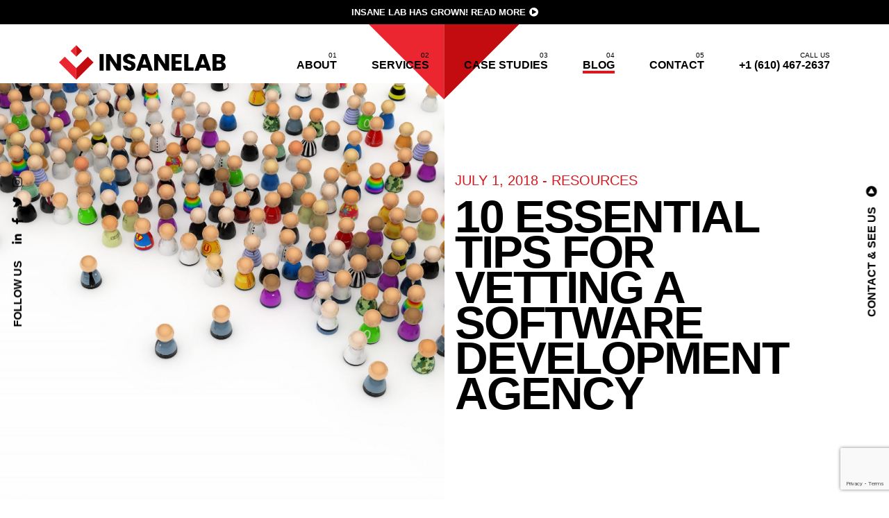

--- FILE ---
content_type: text/html; charset=UTF-8
request_url: https://insanelab.com/blog/resources/tips-vetting-software-development-agency/
body_size: 13083
content:
<!doctype html>
<html lang="en-US">
<head>
  <meta charset="utf-8">
  <meta http-equiv="x-ua-compatible" content="ie=edge">
  <meta name="viewport" content="width=device-width, initial-scale=1, shrink-to-fit=no">
  <meta name='robots' content='index, follow, max-image-preview:large, max-snippet:-1, max-video-preview:-1' />

	<!-- This site is optimized with the Yoast SEO plugin v26.8 - https://yoast.com/product/yoast-seo-wordpress/ -->
	<title>10 Essential Tips for Vetting a Software Development Agency - insanelab.com</title>
	<link rel="canonical" href="https://insanelab.com/blog/resources/tips-vetting-software-development-agency/" />
	<meta property="og:locale" content="en_US" />
	<meta property="og:type" content="article" />
	<meta property="og:title" content="10 Essential Tips for Vetting a Software Development Agency - insanelab.com" />
	<meta property="og:description" content="Your company has a plan. It is a great plan, a groundbreaking plan, a plan to push your business to the front of your industry. It is as foolproof a plan as you have ever devised, and success is all but assured if you see the plan to fruition. There is just one thing you &hellip; Continued" />
	<meta property="og:url" content="http://insanelab.com/blog/resources/tips-vetting-software-development-agency/" />
	<meta property="og:site_name" content="insanelab.com" />
	<meta property="article:publisher" content="https://www.facebook.com/InsaneLab/" />
	<meta property="article:published_time" content="2018-07-01T04:24:50+00:00" />
	<meta property="article:modified_time" content="2020-11-25T19:29:49+00:00" />
	<meta property="og:image" content="https://insanelab.com/wp-content/uploads/2019/01/software-development-agency-vetting-1-scaled.jpg" />
	<meta property="og:image:width" content="4800" />
	<meta property="og:image:height" content="2840" />
	<meta property="og:image:type" content="image/jpeg" />
	<meta name="author" content="Magnus Sepp" />
	<meta name="twitter:card" content="summary_large_image" />
	<meta name="twitter:creator" content="@insanelab" />
	<meta name="twitter:site" content="@insanelab" />
	<meta name="twitter:label1" content="Written by" />
	<meta name="twitter:data1" content="Magnus Sepp" />
	<script type="application/ld+json" class="yoast-schema-graph">{"@context":"https://schema.org","@graph":[{"@type":"Article","@id":"http://insanelab.com/blog/resources/tips-vetting-software-development-agency/#article","isPartOf":{"@id":"http://insanelab.com/blog/resources/tips-vetting-software-development-agency/"},"author":{"name":"Magnus Sepp","@id":"http://insanelab.com/#/schema/person/8142f21bafa50484cab7bd9ad73caa39"},"headline":"10 Essential Tips for Vetting a Software Development Agency","datePublished":"2018-07-01T04:24:50+00:00","dateModified":"2020-11-25T19:29:49+00:00","mainEntityOfPage":{"@id":"http://insanelab.com/blog/resources/tips-vetting-software-development-agency/"},"wordCount":8,"commentCount":0,"publisher":{"@id":"http://insanelab.com/#organization"},"image":{"@id":"http://insanelab.com/blog/resources/tips-vetting-software-development-agency/#primaryimage"},"thumbnailUrl":"/wp-content/uploads/2019/01/software-development-agency-vetting-1-scaled.jpg","keywords":["vetting a software development agency"],"articleSection":["Resources"],"inLanguage":"en-US","potentialAction":[{"@type":"CommentAction","name":"Comment","target":["http://insanelab.com/blog/resources/tips-vetting-software-development-agency/#respond"]}]},{"@type":"WebPage","@id":"http://insanelab.com/blog/resources/tips-vetting-software-development-agency/","url":"http://insanelab.com/blog/resources/tips-vetting-software-development-agency/","name":"10 Essential Tips for Vetting a Software Development Agency - insanelab.com","isPartOf":{"@id":"http://insanelab.com/#website"},"primaryImageOfPage":{"@id":"http://insanelab.com/blog/resources/tips-vetting-software-development-agency/#primaryimage"},"image":{"@id":"http://insanelab.com/blog/resources/tips-vetting-software-development-agency/#primaryimage"},"thumbnailUrl":"/wp-content/uploads/2019/01/software-development-agency-vetting-1-scaled.jpg","datePublished":"2018-07-01T04:24:50+00:00","dateModified":"2020-11-25T19:29:49+00:00","breadcrumb":{"@id":"http://insanelab.com/blog/resources/tips-vetting-software-development-agency/#breadcrumb"},"inLanguage":"en-US","potentialAction":[{"@type":"ReadAction","target":["http://insanelab.com/blog/resources/tips-vetting-software-development-agency/"]}]},{"@type":"ImageObject","inLanguage":"en-US","@id":"http://insanelab.com/blog/resources/tips-vetting-software-development-agency/#primaryimage","url":"/wp-content/uploads/2019/01/software-development-agency-vetting-1-scaled.jpg","contentUrl":"/wp-content/uploads/2019/01/software-development-agency-vetting-1-scaled.jpg","width":4800,"height":2840},{"@type":"BreadcrumbList","@id":"http://insanelab.com/blog/resources/tips-vetting-software-development-agency/#breadcrumb","itemListElement":[{"@type":"ListItem","position":1,"name":"Home","item":"http://insanelab.com/"},{"@type":"ListItem","position":2,"name":"Blog","item":"http://insanelab.com/blog/"},{"@type":"ListItem","position":3,"name":"10 Essential Tips for Vetting a Software Development Agency"}]},{"@type":"WebSite","@id":"http://insanelab.com/#website","url":"http://insanelab.com/","name":"InsaneLab","description":"","publisher":{"@id":"http://insanelab.com/#organization"},"potentialAction":[{"@type":"SearchAction","target":{"@type":"EntryPoint","urlTemplate":"http://insanelab.com/search/{search_term_string}"},"query-input":{"@type":"PropertyValueSpecification","valueRequired":true,"valueName":"search_term_string"}}],"inLanguage":"en-US"},{"@type":"Organization","@id":"http://insanelab.com/#organization","name":"InsaneLab","url":"http://insanelab.com/","logo":{"@type":"ImageObject","inLanguage":"en-US","@id":"http://insanelab.com/#/schema/logo/image/","url":"/wp-content/uploads/2022/06/insanelab1.png","contentUrl":"/wp-content/uploads/2022/06/insanelab1.png","width":400,"height":83,"caption":"InsaneLab"},"image":{"@id":"http://insanelab.com/#/schema/logo/image/"},"sameAs":["https://www.facebook.com/InsaneLab/","https://x.com/insanelab","https://www.linkedin.com/company/insanelab/","https://www.instagram.com/insanelab/"]},{"@type":"Person","@id":"http://insanelab.com/#/schema/person/8142f21bafa50484cab7bd9ad73caa39","name":"Magnus Sepp","image":{"@type":"ImageObject","inLanguage":"en-US","@id":"http://insanelab.com/#/schema/person/image/","url":"https://secure.gravatar.com/avatar/6180d1b7ac4dde83b865f11f7b5732785b9ae685c887cfd75256d90c7d46707a?s=96&d=mm&r=g","contentUrl":"https://secure.gravatar.com/avatar/6180d1b7ac4dde83b865f11f7b5732785b9ae685c887cfd75256d90c7d46707a?s=96&d=mm&r=g","caption":"Magnus Sepp"},"url":"https://insanelab.com/blog/author/magnus-sepp/"}]}</script>
	<!-- / Yoast SEO plugin. -->


<link rel='dns-prefetch' href='//maps.googleapis.com' />
<style id='wp-img-auto-sizes-contain-inline-css' type='text/css'>
img:is([sizes=auto i],[sizes^="auto," i]){contain-intrinsic-size:3000px 1500px}
/*# sourceURL=wp-img-auto-sizes-contain-inline-css */
</style>
<style id='wp-block-library-inline-css' type='text/css'>
:root{--wp-block-synced-color:#7a00df;--wp-block-synced-color--rgb:122,0,223;--wp-bound-block-color:var(--wp-block-synced-color);--wp-editor-canvas-background:#ddd;--wp-admin-theme-color:#007cba;--wp-admin-theme-color--rgb:0,124,186;--wp-admin-theme-color-darker-10:#006ba1;--wp-admin-theme-color-darker-10--rgb:0,107,160.5;--wp-admin-theme-color-darker-20:#005a87;--wp-admin-theme-color-darker-20--rgb:0,90,135;--wp-admin-border-width-focus:2px}@media (min-resolution:192dpi){:root{--wp-admin-border-width-focus:1.5px}}.wp-element-button{cursor:pointer}:root .has-very-light-gray-background-color{background-color:#eee}:root .has-very-dark-gray-background-color{background-color:#313131}:root .has-very-light-gray-color{color:#eee}:root .has-very-dark-gray-color{color:#313131}:root .has-vivid-green-cyan-to-vivid-cyan-blue-gradient-background{background:linear-gradient(135deg,#00d084,#0693e3)}:root .has-purple-crush-gradient-background{background:linear-gradient(135deg,#34e2e4,#4721fb 50%,#ab1dfe)}:root .has-hazy-dawn-gradient-background{background:linear-gradient(135deg,#faaca8,#dad0ec)}:root .has-subdued-olive-gradient-background{background:linear-gradient(135deg,#fafae1,#67a671)}:root .has-atomic-cream-gradient-background{background:linear-gradient(135deg,#fdd79a,#004a59)}:root .has-nightshade-gradient-background{background:linear-gradient(135deg,#330968,#31cdcf)}:root .has-midnight-gradient-background{background:linear-gradient(135deg,#020381,#2874fc)}:root{--wp--preset--font-size--normal:16px;--wp--preset--font-size--huge:42px}.has-regular-font-size{font-size:1em}.has-larger-font-size{font-size:2.625em}.has-normal-font-size{font-size:var(--wp--preset--font-size--normal)}.has-huge-font-size{font-size:var(--wp--preset--font-size--huge)}.has-text-align-center{text-align:center}.has-text-align-left{text-align:left}.has-text-align-right{text-align:right}.has-fit-text{white-space:nowrap!important}#end-resizable-editor-section{display:none}.aligncenter{clear:both}.items-justified-left{justify-content:flex-start}.items-justified-center{justify-content:center}.items-justified-right{justify-content:flex-end}.items-justified-space-between{justify-content:space-between}.screen-reader-text{border:0;clip-path:inset(50%);height:1px;margin:-1px;overflow:hidden;padding:0;position:absolute;width:1px;word-wrap:normal!important}.screen-reader-text:focus{background-color:#ddd;clip-path:none;color:#444;display:block;font-size:1em;height:auto;left:5px;line-height:normal;padding:15px 23px 14px;text-decoration:none;top:5px;width:auto;z-index:100000}html :where(.has-border-color){border-style:solid}html :where([style*=border-top-color]){border-top-style:solid}html :where([style*=border-right-color]){border-right-style:solid}html :where([style*=border-bottom-color]){border-bottom-style:solid}html :where([style*=border-left-color]){border-left-style:solid}html :where([style*=border-width]){border-style:solid}html :where([style*=border-top-width]){border-top-style:solid}html :where([style*=border-right-width]){border-right-style:solid}html :where([style*=border-bottom-width]){border-bottom-style:solid}html :where([style*=border-left-width]){border-left-style:solid}html :where(img[class*=wp-image-]){height:auto;max-width:100%}:where(figure){margin:0 0 1em}html :where(.is-position-sticky){--wp-admin--admin-bar--position-offset:var(--wp-admin--admin-bar--height,0px)}@media screen and (max-width:600px){html :where(.is-position-sticky){--wp-admin--admin-bar--position-offset:0px}}
/*# sourceURL=/wp-includes/css/dist/block-library/common.min.css */
</style>
<link rel="stylesheet" href="/wp-content/plugins/contact-form-7/includes/css/styles.css">
<link rel="stylesheet" href="/wp-content/themes/il-portfolio-2020/dist/styles/main_e861542e.css">
<link rel="icon" href="/wp-content/uploads/2020/11/cropped-logo-mark-32x32.png" sizes="32x32" />
<link rel="icon" href="/wp-content/uploads/2020/11/cropped-logo-mark-192x192.png" sizes="192x192" />
<link rel="apple-touch-icon" href="/wp-content/uploads/2020/11/cropped-logo-mark-180x180.png" />
<meta name="msapplication-TileImage" content="/wp-content/uploads/2020/11/cropped-logo-mark-270x270.png" />

  <!-- Google Tag Manager -->
<script type="d8e40e1210d7b51652ed94c4-text/javascript">(function(w,d,s,l,i){w[l]=w[l]||[];w[l].push({'gtm.start':
      new Date().getTime(),event:'gtm.js'});var f=d.getElementsByTagName(s)[0],
    j=d.createElement(s),dl=l!='dataLayer'?'&l='+l:'';j.async=true;j.src=
    'https://www.googletagmanager.com/gtm.js?id='+i+dl;f.parentNode.insertBefore(j,f);
  })(window,document,'script','dataLayer','GTM-K79Q7B');</script>
<!-- End Google Tag Manager -->
</head>
<body class="wp-singular post-template-default single single-post postid-1247 single-format-standard wp-theme-il-portfolio-2020resources top-info-box tips-vetting-software-development-agency app-data index-data singular-data single-data single-post-data single-post-tips-vetting-software-development-agency-data">
<!-- Google Tag Manager (noscript) -->
<noscript><iframe src="https://www.googletagmanager.com/ns.html?id=GTM-K79Q7B"
                  height="0" width="0" style="display:none;visibility:hidden"></iframe></noscript>
<!-- End Google Tag Manager (noscript) -->

<header class="header | js-header | js-white-text-based-on-section |">
  <div class="container">
    <a class="brand" href="https://insanelab.com/">
              <img src="/wp-content/uploads/2020/10/logo-color.svg" alt="insanelab.com">
        <img src="/wp-content/uploads/2020/10/logo-white.svg" alt="insanelab.com">
          </a>

          <nav class="header--nav">
        <div class="nav-content">
          <ul id="menu-header-menu" class="nav"><li class="menu-item menu-about"><a href="https://insanelab.com/about/">About</a></li>
<li class="menu-item menu-item-has-children menu-services"><a href="https://insanelab.com/services/">Services</a>
<ul class="sub-menu">
	<li class="menu-item menu-system-development"><a href="https://insanelab.com/services/system-development/">System Development</a></li>
	<li class="menu-item menu-product-development"><a href="https://insanelab.com/services/product-development/">Product Development</a></li>
	<li class="menu-item menu-web-development"><a href="https://insanelab.com/services/web-development/">Web Development</a></li>
	<li class="menu-item menu-mobile-development"><a href="https://insanelab.com/services/mobile-development/">Mobile Development</a></li>
	<li class="menu-item menu-brand-development"><a href="https://insanelab.com/services/brand-development/">Brand Development</a></li>
</ul>
</li>
<li class="menu-item menu-case-studies"><a href="https://insanelab.com/case-studies/">Case Studies</a></li>
<li class="active menu-item menu-blog"><a href="https://insanelab.com/blog/">Blog</a></li>
<li class="menu-item menu-contact"><a href="https://insanelab.com/contact/">Contact</a></li>
</ul>

                      <div class="phone-num">
              <a href="tel:+16104672637" title="+1 (610) 467-2637">
                <span>Call us</span>
                +1 (610) 467-2637
              </a>
            </div>
                  </div>
      </nav>
    
    <button class="nav-mobile-button | js-header-nav-toggle |"><span>&nbsp;</span></button>
  </div>
</header>

  <aside class="top-info-box">
  <div>
    Insane Lab has grown! <a href="/growth">Read More</a>

  </div>
</aside>

  <aside class="follow-us | js-white-text-based-on-section | use-width |">
  <p>Follow us</p>

  <ul class="socials">
              <li>
        <a href="https://www.linkedin.com/company/insanelab/" class="linkedin" target="_blank">
          <i class="fab fa-linkedin-in"></i>
        </a>
      </li>
                <li>
        <a href="https://www.facebook.com/InsaneLab/" class="facebook" target="_blank">
          <i class="fab fa-facebook-f"></i>
        </a>
      </li>
                <li>
        <a href="https://twitter.com/insanelab" class="twitter" target="_blank">
          <i class="fab fa-twitter"></i>
        </a>
      </li>
                <li>
        <a href="https://www.instagram.com/insanelab/" class="instagram" target="_blank">
          <i class="fab fa-instagram"></i>
        </a>
      </li>
      </ul>
</aside>

  <aside class="contact-us | js-white-text-based-on-section | use-width |">
  <button class="js-contact-us-box-click" title="Contact & see us">
    Contact & see us
    <i class="fas fa-play-circle"></i>
  </button>
</aside>

<main class="main-wrapper">
  
  <section class="section section--single-post-hero" data-section="black">
      <img src="/wp-content/uploads/2020/10/logo-mark.svg" alt="" class="section-mark">
    <div class="inner">
          <div class="image" data-aos="zoom-in" style="background-image: url('/wp-content/uploads/2019/01/software-development-agency-vetting-1-scaled.jpg');">
        <img src="/wp-content/uploads/2019/01/software-development-agency-vetting-1-scaled.jpg" alt="">
      </div>
        <div class="container">
      <div class="content" data-aos="fade-right">
        <h4>July 1, 2018 - Resources</h4>
        <h3>10 Essential Tips for Vetting a Software Development Agency</h3>
              </div>
    </div>
  </div>
</section>

  <section class="section-post section-post--text" data-section="black">
    <div class="container">
      <article data-aos="fade-up">
        <p>Your company has a plan.</p>
<p>It is a great plan, a groundbreaking plan, a plan to push your business to the front of your industry. It is as foolproof a plan as you have ever devised, and success is all but assured if you see the plan to fruition.</p>
<p>There is just one thing you need:<strong> a software development team to make your project come alive</strong>.</p>
<p>Those are pretty high stakes. However, if you want a software development agency to work on a project that is even slightly less critical than what was just described, you need to treat the hiring process as though it is equally significant to your success. <a href="https://insanelab.com/blog/team-augmentation/cheap-software-development-costs-you-more/" target="_blank" rel="noopener">Bad or mediocre custom software creates problems</a>beyond a loss of potential revenue. If something with your company’s name on it does not work well, or at all, it is your reputation that suffers with the public or within your industry. If you are lucky, the reputation hit lasts only months. If you are not lucky, you are a running joke or a near-permanent meme.</p>
<p>Too many companies do not realize how serious the indirect effects of poor custom software development can be until it is too late. Do not make the same mistake. Let these tips serve as a baseline for vetting a software development agency.</p>
<h2>Find Agencies Large and Small That Could Feasibly Suit Your Needs</h2>
<p>Your first move in the hiring process is to spread your search far and wide. You will have no problem finding obvious targets in the hiring process, but do your company a favor and give consideration to firms that are relatively new or are located overseas. They may quickly fall off your list once vetting begins; that is fine. If you <strong>stay open to the possibility of working with someone relatively unknown</strong>, you will maximize your chances of finding the right team for your project.</p>
<p><a href="https://insanelab.com/blog/mobile-development/how-long-does-it-take-to-develop-mobile-app/" target="_blank" rel="noopener"><em>By the way, do you know how long does it take to develop a mobile app? </em></a></p>
<p>What you are looking for in this step are agencies with the sheer capacity to meet your requirements—most software development companies can handle an app for small- to medium-sized business, but if you are larger or need something more complex, you may need a larger team—one that has experience with projects similar to yours and expertise with the requisite coding languages. If you need <a href="https://insanelab.com/blog/web-development/native-app-vs-progressive-web-app-pwa/" target="_blank" rel="noopener">a native app for iOS</a>, for example, an agency with minimal experience using Objective-C, Swift, or Xamarin may not be a good fit, no matter how perfect it seems otherwise.</p>
<h2>Find or Ask for Portfolios</h2>
<p>If you are considering hiring an agency to develop an app for you, it should have no problem showing examples of previous work. In some cases, you may be able to dig up past work on your own. Do both when you can—give the agency a chance to show you its best performances, and also research past projects it may not be as proud of anymore. You can then use the amount of good versus bad development they have done, and when they have done it, as a way to estimate what level of work you are likely to receive.</p>
<p><strong>Read more: </strong><a href="https://insanelab.com/blog/mobile-development/mobile-app-development-trends-2018/" target="_blank" rel="noopener"><em>20+ Crucial Mobile App Development Trends That Matter in 2018</em></a></p>
<p>Software stability is the main thing you are looking for here. However, pay attention to the visual design and ease of use in the company’s work as well. <strong>Stability is a baseline expectation</strong>; aesthetics and simplicity are what make a piece of software stand out before it has had a chance to earn a widespread positive reputation. You want to work with a company that can <strong>make your custom software visually appealing</strong> and cause customers to connect your name with a good look and feel.</p>
<h2>Research Their Reputations Online</h2>
<p><img decoding="async" src="https://insanelab.com/wp-content/uploads/2019/02/xinsanelab-clutch.png" alt="Insanelab clutch software development agency" /></p>
<p>Check social media, any relevant review sites, and even the Better Business Bureau. Look for even the smallest red flags. <a href="https://clutch.co/profile/insanelab" target="_blank" rel="noopener nofollow">Check out their Clutch.co profile</a>. Alternately, if only positive reviews exist, consider if this is a great sign or if it is potentially sketchy. This will give you more than generic questions to ask when you reach step four, which is . . .</p>
<h2>Speak with Former Clients</h2>
<p>Once you have narrowed your list, it is time to get references. First off, be wary of companies that are loath to offer references; if they are proud of their past work and believe past clients are as well, <strong>references should be easy to come by</strong>. If a very new agency has made it to this point, you may need to judge it more off past work, but it should still have some references available.</p>
<p>It is highly unlikely that only one company exists that can create the software you need. Find out how professional each company is from its professional connections. Is the company easy to work with? Is it amenable to on-the-fly changes? Does it meet deadlines and maintain consistent communications?</p>
<p>Remember, although you are relying on the agency’s skills, <a href="https://insanelab.com/blog/team-augmentation/startups-mobile-web-development/" target="_blank" rel="noopener">you are the one doing the hiring</a>. You can set the expectations and remove anyone from consideration who seems unlikely to meet those expectations.</p>
<h2>Gauge Their Business Interests</h2>
<p><img decoding="async" src="https://insanelab.com/wp-content/uploads/2019/02/xvettingsoftwaredevelopmentagencycost-e1530525729720.jpg" alt="Vetting a Software Development Agency - Cost" /></p>
<p>You have reached the moment for <a href="https://insanelab.com/blog/meet-the-team/how-to-communicate-with-software-development-agency/" target="_blank" rel="noopener">direct meetings with the agency</a>. This is where you can better discover what an agency has learned from its experiences, and you can get a sense of its approach to work. Do you get the sense that the agency takes joy in new challenges, or does something hard merely make it charge more? All agencies are professional and expect an appropriate pay rate, but there are at least a couple issues you should be aware of.</p>
<p>An agency is a business. If it is a mature business, the cost of your project will probably be calculated properly. <strong>You may pay more than you would pay a freelancer</strong> since you have to cover the costs of, for example, project management, but you can be certain that the delivery and quality will be top notch.</p>
<p>A business that is just starting out may seem more passionate but it will also be less experienced when it comes to <strong>assessing the costs of development</strong> and therefore may use “hacks” to fit within the deadline to earn a profit.</p>
<p>Whichever company you choose, what is important is its capability to take unexpected problems in stride and work towards solutions that make everyone happy.</p>
<p>Likewise, good developers glean lessons on how to handle expectations from both their clients and the end users of their software from even a relative modicum of experience. It is not necessarily bad if the agency’s representatives are mainly focused on the technical aspects of what it is going to do, but it is definitely good if the agency can define its approach to serving your needs as the client and meeting the expectations of the customers who will be using your software.</p>
<p><a href="https://insanelab.com/blog/team-augmentation/polish-developers/" target="_blank" rel="noopener">Searching for the right software development agency</a> is not a quick or easy process. But, if you know your plan, know what you want, and follow these basic tips, you can find the best team for your project.</p>
<h2>Conclude a Technical Interview</h2>
<p>Unleash the best tech person in your team on the agency. Then see who is left alive.</p>
<p>But honestly, an optimal scenario would be to do a small project together. If you have developers on your team, they can <strong>check the quality of the code</strong>. If they come back to you with a huge smile on their face and say something like: “We did not have to correct the code. At all. It is unbelievable.”—then you know you did the right thing hiring this particular firm.</p>
<h2>Make Sure You Have Direct Access to a Team</h2>
<p>Usually, the point of contact in your team is somebody with a job title of a project manager, a business developer, a sales representative, or a CEO. While this is actually a good thing—since such person is more business-aware—it is not the only good thing that can happen.</p>
<p>When you work with a top-notch agency—if you wish—you will have the possibility of meeting, and/or talking to, <a href="https://insanelab.com/blog/team-augmentation/polish-developers/" target="_blank" rel="noopener">developers themselves</a>. It will not be on a project management basis in most cases. Rather, it is about your peace of mind and making sure that an agency understands exactly what you are trying to convey.</p>
<p>At Insane Lab, <strong>it all depends on the amount of work we end up doing together</strong>. In most cases, however, we utilize a model that is based on a team communication with a single decisive point of contact.</p>
<h2>Make Sure Quality Assurance Is in Place</h2>
<p>While the idea of eliminating an entire specialty might seem economically attractive, it is also greatly irresponsible. The role of quality assurance (QA) as a separate process in software development is significant due to several factors.</p>
<p>Developers test their code, but <strong>quality assurance engineers go deeper</strong>. It is like having—literally—an additional pair of eyes to go over your work. QA looks at the project from a different angle and is able to pinpoint vulnerabilities and bugs that developers themselves might have missed.</p>
<p>Per Wikipedia’s definition, “Software quality assurance (SQA, the term can be used interchangeably in this case) encompasses the entire software development process, which includes processes such as requirements definition, software design, coding, source code control, code reviews, software configuration management, testing, release management, and product integration. SQA is organized into goals, commitments, abilities, activities, measurements, and verifications.”</p>
<p>I would not be mentioning Wikipedia with no purpose. “Quality assurance” and “testing” are often regarded as interchangeable terms. The reality, however, is that testing is just a small part of a much more complex process.</p>
<h2>Will the Agency Scale With You?</h2>
<p>It goes both ways, and it is not related to the agency’s size. Ask yourself and the firm:</p>
<ul>
<li>Will the software development team be able to scale according to your needs?</li>
<li>Can the agency put the work on hold if you need to <a href="https://insanelab.com/blog/team-augmentation/time-and-material-billing/" target="_blank" rel="noopener">take a break</a>?</li>
<li>What if your needs requirements increase after the product launch?</li>
<li>What if they decrease?</li>
</ul>
<p>These are basic questions that you need answered.</p>
<h2>Will They Bend the Rules for You?</h2>
<p>More often than not, agencies worked on premade contracts and adjust the templates accordingly. The reason is simple—firms have their strict rules and procedures, and they are also saving money on lawyers regarding drafting new legal documents.</p>
<p>This is by far the most administrative of the issues described here. Nonetheless, it is of utmost importance to <a href="https://insanelab.com/blog/team-augmentation/lean-startup-outsource-development/" target="_blank" rel="noopener">know if your potential firm is willing to bend its rules</a> a little—and maybe even not for your benefit, but for the sake of the entire operation.</p>

      </article>
    </div>
  </section>
                    <section class="section-post section-post--cta-block" data-section="black">
  <div class="container">
    <div class="content" data-aos="fade-up">
      <p>By now you should know everything there is to know about software development agency vetting 101.</p>
<p>If you would like to check what you learned in practice, <a href="https://insanelab.com/estimate-project/" target="_blank" rel="noopener">do not hesitate to reach out to us</a>!</p>

          </div>
  </div>
</section>
      
  <section class="section section--single-post-comments" data-aos="fade-up" data-section="black">
  <div class="container">
    <div class="content">
      
    </div>
  </div>
</section>

  

      <img src="/wp-content/uploads/2020/10/logo-mark.svg" alt="" class="body-mark">
  </main>

  <section class="contact-us-box" data-scroll-id="contact-us-box" data-section="black">
  <div class="container">
    <div class="contact-us-box--content">
      <h3>What is your challenge?</h3>
      <h4>Tell us with any means provided. We'd love to hear from you!</h4>
    </div>

    <div class="boxes">
      <div class="box">
        <button class="js-contact-us-box-click" title="See us">
          <i class="fas fa-play-circle"></i>
          <p>See us</p>
        </button>
      </div>
            <div class="box">
        <a href="tel:+16104672637" target="_blank" title="Call us">
          <i class="fas fa-phone"></i>
          <p>Call us</p>
        </a>
      </div>
                  <div class="box">
        <a href="https://insanelab.com/contact/#contact-form" title="Write us">
          <i class="fas fa-feather-alt"></i>
          <p>Write us</p>
        </a>
      </div>
          </div>
  </div>
</section>
  <aside class="contact-us-box-modal | js-contact-us-box">
  <div class="contact-us-box-modal__inner">
    <button class="contact-us-box-modal__close | js-contact-us-box-close"><i class="fal fa-times"></i></button>
    <div class="contact-us-box-modal__content">
      <div class="body | js-contact-us-box-video-ask" data-url="https://www.videoask.com/fq52l3iso">
        <h4>Start by pressing play</h4>
        <h3>What is your challenge?</h3>
      </div>
    </div>
  </div>
</aside>

<footer class="footer" data-section="white">
  <div class="container">
    <div class="footer-data">
      <div class="footer-data--column">
        <nav class="footer--nav">
          <ul id="menu-footer-1" class="nav"><li class="menu-item menu-about-us"><a href="https://insanelab.com/about/">About Us</a></li>
<li class="menu-item menu-services"><a href="https://insanelab.com/services/">Services</a></li>
<li class="menu-item menu-case-studies"><a href="https://insanelab.com/case-studies/">Case Studies</a></li>
<li class="menu-item menu-our-family"><a href="https://insanelab.com/collaborative-partners/">Our Family</a></li>
<li class="active menu-item menu-blog"><a href="https://insanelab.com/blog/">Blog</a></li>
<li class="menu-item menu-contact"><a href="https://insanelab.com/contact/">Contact</a></li>
</ul>
          <ul id="menu-footer-2" class="nav"><li class="menu-item menu-system-development"><a href="https://insanelab.com/services/system-development/">System Development</a></li>
<li class="menu-item menu-product-development"><a href="https://insanelab.com/services/product-development/">Product Development</a></li>
<li class="menu-item menu-web-development"><a href="https://insanelab.com/services/web-development/">Web Development</a></li>
<li class="menu-item menu-mobile-development"><a href="https://insanelab.com/services/mobile-development/">Mobile Development</a></li>
<li class="menu-item menu-brand-development"><a href="https://insanelab.com/services/brand-development/">Brand Development</a></li>
<li class="menu-item menu-privacy-policy"><a href="https://insanelab.com/privacy-policy/">Privacy Policy</a></li>
</ul>
        </nav>
      </div>
      <div class="footer-data--column | clutch-column">
                  <div class="brand">
            <img src="/wp-content/uploads/2020/10/logo-white.svg" alt="insanelab.com">
          </div>
        
                    <div class="clutch">
          <script type="d8e40e1210d7b51652ed94c4-text/javascript" src="https://widget.clutch.co/static/js/widget.js"></script> 
<div class="clutch-widget" data-url="https://widget.clutch.co" 
data-widget-type="1" data-height="40" data-darkbg="1" 
data-clutchcompany-id="81900"></div>
            </div>
              </div>
      <div class="footer-data--column">
        <div class="centered-col">
          <div class="centered-col--col">
            <div class="address-data">
              <p>21 Gay Street, Suite 910<br />
Phoenixville, PA 19460<br />
+1 (610) 467-2637</p>
            </div>

            <ul class="socials">
              <li>
        <a href="https://www.linkedin.com/company/insanelab/" class="linkedin" target="_blank">
          <i class="fab fa-linkedin-in"></i>
        </a>
      </li>
                <li>
        <a href="https://www.facebook.com/InsaneLab/" class="facebook" target="_blank">
          <i class="fab fa-facebook-f"></i>
        </a>
      </li>
                <li>
        <a href="https://twitter.com/insanelab" class="twitter" target="_blank">
          <i class="fab fa-twitter"></i>
        </a>
      </li>
                <li>
        <a href="https://www.instagram.com/insanelab/" class="instagram" target="_blank">
          <i class="fab fa-instagram"></i>
        </a>
      </li>
      </ul>
          </div>
        </div>
      </div>
    </div>
  </div>
</footer>

<script type="speculationrules">
{"prefetch":[{"source":"document","where":{"and":[{"href_matches":"/*"},{"not":{"href_matches":["/wp-*.php","/wp-admin/*","/wp-content/uploads/*","/wp-content/*","/wp-content/plugins/*","/wp-content/themes/il-portfolio-2020/resources/*","/*\\?(.+)"]}},{"not":{"selector_matches":"a[rel~=\"nofollow\"]"}},{"not":{"selector_matches":".no-prefetch, .no-prefetch a"}}]},"eagerness":"conservative"}]}
</script>
<style id='global-styles-inline-css' type='text/css'>
:root{--wp--preset--aspect-ratio--square: 1;--wp--preset--aspect-ratio--4-3: 4/3;--wp--preset--aspect-ratio--3-4: 3/4;--wp--preset--aspect-ratio--3-2: 3/2;--wp--preset--aspect-ratio--2-3: 2/3;--wp--preset--aspect-ratio--16-9: 16/9;--wp--preset--aspect-ratio--9-16: 9/16;--wp--preset--color--black: #000000;--wp--preset--color--cyan-bluish-gray: #abb8c3;--wp--preset--color--white: #ffffff;--wp--preset--color--pale-pink: #f78da7;--wp--preset--color--vivid-red: #cf2e2e;--wp--preset--color--luminous-vivid-orange: #ff6900;--wp--preset--color--luminous-vivid-amber: #fcb900;--wp--preset--color--light-green-cyan: #7bdcb5;--wp--preset--color--vivid-green-cyan: #00d084;--wp--preset--color--pale-cyan-blue: #8ed1fc;--wp--preset--color--vivid-cyan-blue: #0693e3;--wp--preset--color--vivid-purple: #9b51e0;--wp--preset--gradient--vivid-cyan-blue-to-vivid-purple: linear-gradient(135deg,rgb(6,147,227) 0%,rgb(155,81,224) 100%);--wp--preset--gradient--light-green-cyan-to-vivid-green-cyan: linear-gradient(135deg,rgb(122,220,180) 0%,rgb(0,208,130) 100%);--wp--preset--gradient--luminous-vivid-amber-to-luminous-vivid-orange: linear-gradient(135deg,rgb(252,185,0) 0%,rgb(255,105,0) 100%);--wp--preset--gradient--luminous-vivid-orange-to-vivid-red: linear-gradient(135deg,rgb(255,105,0) 0%,rgb(207,46,46) 100%);--wp--preset--gradient--very-light-gray-to-cyan-bluish-gray: linear-gradient(135deg,rgb(238,238,238) 0%,rgb(169,184,195) 100%);--wp--preset--gradient--cool-to-warm-spectrum: linear-gradient(135deg,rgb(74,234,220) 0%,rgb(151,120,209) 20%,rgb(207,42,186) 40%,rgb(238,44,130) 60%,rgb(251,105,98) 80%,rgb(254,248,76) 100%);--wp--preset--gradient--blush-light-purple: linear-gradient(135deg,rgb(255,206,236) 0%,rgb(152,150,240) 100%);--wp--preset--gradient--blush-bordeaux: linear-gradient(135deg,rgb(254,205,165) 0%,rgb(254,45,45) 50%,rgb(107,0,62) 100%);--wp--preset--gradient--luminous-dusk: linear-gradient(135deg,rgb(255,203,112) 0%,rgb(199,81,192) 50%,rgb(65,88,208) 100%);--wp--preset--gradient--pale-ocean: linear-gradient(135deg,rgb(255,245,203) 0%,rgb(182,227,212) 50%,rgb(51,167,181) 100%);--wp--preset--gradient--electric-grass: linear-gradient(135deg,rgb(202,248,128) 0%,rgb(113,206,126) 100%);--wp--preset--gradient--midnight: linear-gradient(135deg,rgb(2,3,129) 0%,rgb(40,116,252) 100%);--wp--preset--font-size--small: 13px;--wp--preset--font-size--medium: 20px;--wp--preset--font-size--large: 36px;--wp--preset--font-size--x-large: 42px;--wp--preset--spacing--20: 0.44rem;--wp--preset--spacing--30: 0.67rem;--wp--preset--spacing--40: 1rem;--wp--preset--spacing--50: 1.5rem;--wp--preset--spacing--60: 2.25rem;--wp--preset--spacing--70: 3.38rem;--wp--preset--spacing--80: 5.06rem;--wp--preset--shadow--natural: 6px 6px 9px rgba(0, 0, 0, 0.2);--wp--preset--shadow--deep: 12px 12px 50px rgba(0, 0, 0, 0.4);--wp--preset--shadow--sharp: 6px 6px 0px rgba(0, 0, 0, 0.2);--wp--preset--shadow--outlined: 6px 6px 0px -3px rgb(255, 255, 255), 6px 6px rgb(0, 0, 0);--wp--preset--shadow--crisp: 6px 6px 0px rgb(0, 0, 0);}:where(body) { margin: 0; }.wp-site-blocks > .alignleft { float: left; margin-right: 2em; }.wp-site-blocks > .alignright { float: right; margin-left: 2em; }.wp-site-blocks > .aligncenter { justify-content: center; margin-left: auto; margin-right: auto; }:where(.is-layout-flex){gap: 0.5em;}:where(.is-layout-grid){gap: 0.5em;}.is-layout-flow > .alignleft{float: left;margin-inline-start: 0;margin-inline-end: 2em;}.is-layout-flow > .alignright{float: right;margin-inline-start: 2em;margin-inline-end: 0;}.is-layout-flow > .aligncenter{margin-left: auto !important;margin-right: auto !important;}.is-layout-constrained > .alignleft{float: left;margin-inline-start: 0;margin-inline-end: 2em;}.is-layout-constrained > .alignright{float: right;margin-inline-start: 2em;margin-inline-end: 0;}.is-layout-constrained > .aligncenter{margin-left: auto !important;margin-right: auto !important;}.is-layout-constrained > :where(:not(.alignleft):not(.alignright):not(.alignfull)){margin-left: auto !important;margin-right: auto !important;}body .is-layout-flex{display: flex;}.is-layout-flex{flex-wrap: wrap;align-items: center;}.is-layout-flex > :is(*, div){margin: 0;}body .is-layout-grid{display: grid;}.is-layout-grid > :is(*, div){margin: 0;}body{padding-top: 0px;padding-right: 0px;padding-bottom: 0px;padding-left: 0px;}a:where(:not(.wp-element-button)){text-decoration: underline;}:root :where(.wp-element-button, .wp-block-button__link){background-color: #32373c;border-width: 0;color: #fff;font-family: inherit;font-size: inherit;font-style: inherit;font-weight: inherit;letter-spacing: inherit;line-height: inherit;padding-top: calc(0.667em + 2px);padding-right: calc(1.333em + 2px);padding-bottom: calc(0.667em + 2px);padding-left: calc(1.333em + 2px);text-decoration: none;text-transform: inherit;}.has-black-color{color: var(--wp--preset--color--black) !important;}.has-cyan-bluish-gray-color{color: var(--wp--preset--color--cyan-bluish-gray) !important;}.has-white-color{color: var(--wp--preset--color--white) !important;}.has-pale-pink-color{color: var(--wp--preset--color--pale-pink) !important;}.has-vivid-red-color{color: var(--wp--preset--color--vivid-red) !important;}.has-luminous-vivid-orange-color{color: var(--wp--preset--color--luminous-vivid-orange) !important;}.has-luminous-vivid-amber-color{color: var(--wp--preset--color--luminous-vivid-amber) !important;}.has-light-green-cyan-color{color: var(--wp--preset--color--light-green-cyan) !important;}.has-vivid-green-cyan-color{color: var(--wp--preset--color--vivid-green-cyan) !important;}.has-pale-cyan-blue-color{color: var(--wp--preset--color--pale-cyan-blue) !important;}.has-vivid-cyan-blue-color{color: var(--wp--preset--color--vivid-cyan-blue) !important;}.has-vivid-purple-color{color: var(--wp--preset--color--vivid-purple) !important;}.has-black-background-color{background-color: var(--wp--preset--color--black) !important;}.has-cyan-bluish-gray-background-color{background-color: var(--wp--preset--color--cyan-bluish-gray) !important;}.has-white-background-color{background-color: var(--wp--preset--color--white) !important;}.has-pale-pink-background-color{background-color: var(--wp--preset--color--pale-pink) !important;}.has-vivid-red-background-color{background-color: var(--wp--preset--color--vivid-red) !important;}.has-luminous-vivid-orange-background-color{background-color: var(--wp--preset--color--luminous-vivid-orange) !important;}.has-luminous-vivid-amber-background-color{background-color: var(--wp--preset--color--luminous-vivid-amber) !important;}.has-light-green-cyan-background-color{background-color: var(--wp--preset--color--light-green-cyan) !important;}.has-vivid-green-cyan-background-color{background-color: var(--wp--preset--color--vivid-green-cyan) !important;}.has-pale-cyan-blue-background-color{background-color: var(--wp--preset--color--pale-cyan-blue) !important;}.has-vivid-cyan-blue-background-color{background-color: var(--wp--preset--color--vivid-cyan-blue) !important;}.has-vivid-purple-background-color{background-color: var(--wp--preset--color--vivid-purple) !important;}.has-black-border-color{border-color: var(--wp--preset--color--black) !important;}.has-cyan-bluish-gray-border-color{border-color: var(--wp--preset--color--cyan-bluish-gray) !important;}.has-white-border-color{border-color: var(--wp--preset--color--white) !important;}.has-pale-pink-border-color{border-color: var(--wp--preset--color--pale-pink) !important;}.has-vivid-red-border-color{border-color: var(--wp--preset--color--vivid-red) !important;}.has-luminous-vivid-orange-border-color{border-color: var(--wp--preset--color--luminous-vivid-orange) !important;}.has-luminous-vivid-amber-border-color{border-color: var(--wp--preset--color--luminous-vivid-amber) !important;}.has-light-green-cyan-border-color{border-color: var(--wp--preset--color--light-green-cyan) !important;}.has-vivid-green-cyan-border-color{border-color: var(--wp--preset--color--vivid-green-cyan) !important;}.has-pale-cyan-blue-border-color{border-color: var(--wp--preset--color--pale-cyan-blue) !important;}.has-vivid-cyan-blue-border-color{border-color: var(--wp--preset--color--vivid-cyan-blue) !important;}.has-vivid-purple-border-color{border-color: var(--wp--preset--color--vivid-purple) !important;}.has-vivid-cyan-blue-to-vivid-purple-gradient-background{background: var(--wp--preset--gradient--vivid-cyan-blue-to-vivid-purple) !important;}.has-light-green-cyan-to-vivid-green-cyan-gradient-background{background: var(--wp--preset--gradient--light-green-cyan-to-vivid-green-cyan) !important;}.has-luminous-vivid-amber-to-luminous-vivid-orange-gradient-background{background: var(--wp--preset--gradient--luminous-vivid-amber-to-luminous-vivid-orange) !important;}.has-luminous-vivid-orange-to-vivid-red-gradient-background{background: var(--wp--preset--gradient--luminous-vivid-orange-to-vivid-red) !important;}.has-very-light-gray-to-cyan-bluish-gray-gradient-background{background: var(--wp--preset--gradient--very-light-gray-to-cyan-bluish-gray) !important;}.has-cool-to-warm-spectrum-gradient-background{background: var(--wp--preset--gradient--cool-to-warm-spectrum) !important;}.has-blush-light-purple-gradient-background{background: var(--wp--preset--gradient--blush-light-purple) !important;}.has-blush-bordeaux-gradient-background{background: var(--wp--preset--gradient--blush-bordeaux) !important;}.has-luminous-dusk-gradient-background{background: var(--wp--preset--gradient--luminous-dusk) !important;}.has-pale-ocean-gradient-background{background: var(--wp--preset--gradient--pale-ocean) !important;}.has-electric-grass-gradient-background{background: var(--wp--preset--gradient--electric-grass) !important;}.has-midnight-gradient-background{background: var(--wp--preset--gradient--midnight) !important;}.has-small-font-size{font-size: var(--wp--preset--font-size--small) !important;}.has-medium-font-size{font-size: var(--wp--preset--font-size--medium) !important;}.has-large-font-size{font-size: var(--wp--preset--font-size--large) !important;}.has-x-large-font-size{font-size: var(--wp--preset--font-size--x-large) !important;}
/*# sourceURL=global-styles-inline-css */
</style>
<script type="d8e40e1210d7b51652ed94c4-text/javascript" src="/wp-includes/js/dist/hooks.min.js" id="wp-hooks-js"></script>
<script type="d8e40e1210d7b51652ed94c4-text/javascript" src="/wp-includes/js/dist/i18n.min.js" id="wp-i18n-js"></script>
<script type="d8e40e1210d7b51652ed94c4-text/javascript" id="wp-i18n-js-after">
/* <![CDATA[ */
wp.i18n.setLocaleData( { "text direction\u0004ltr": [ "ltr" ] } );
//# sourceURL=wp-i18n-js-after
/* ]]> */
</script>
<script type="d8e40e1210d7b51652ed94c4-text/javascript" src="/wp-content/plugins/contact-form-7/includes/swv/js/index.js" id="swv-js"></script>
<script type="d8e40e1210d7b51652ed94c4-text/javascript" id="contact-form-7-js-before">
/* <![CDATA[ */
var wpcf7 = {
    "api": {
        "root": "https:\/\/insanelab.com\/wp-json\/",
        "namespace": "contact-form-7\/v1"
    }
};
//# sourceURL=contact-form-7-js-before
/* ]]> */
</script>
<script type="d8e40e1210d7b51652ed94c4-text/javascript" src="/wp-content/plugins/contact-form-7/includes/js/index.js" id="contact-form-7-js"></script>
<script type="d8e40e1210d7b51652ed94c4-text/javascript" src="https://www.google.com/recaptcha/api.js?render=6LeTxF0aAAAAAFKJkFutD0PBFfeGVjBnOUFePz4T" id="google-recaptcha-js"></script>
<script type="d8e40e1210d7b51652ed94c4-text/javascript" src="/wp-includes/js/dist/vendor/wp-polyfill.min.js" id="wp-polyfill-js"></script>
<script type="d8e40e1210d7b51652ed94c4-text/javascript" id="wpcf7-recaptcha-js-before">
/* <![CDATA[ */
var wpcf7_recaptcha = {
    "sitekey": "6LeTxF0aAAAAAFKJkFutD0PBFfeGVjBnOUFePz4T",
    "actions": {
        "homepage": "homepage",
        "contactform": "contactform"
    }
};
//# sourceURL=wpcf7-recaptcha-js-before
/* ]]> */
</script>
<script type="d8e40e1210d7b51652ed94c4-text/javascript" src="/wp-content/plugins/contact-form-7/modules/recaptcha/index.js" id="wpcf7-recaptcha-js"></script>
<script type="d8e40e1210d7b51652ed94c4-text/javascript" src="/wp-includes/js/jquery/jquery.min.js" id="jquery-core-js"></script>
<script type="d8e40e1210d7b51652ed94c4-text/javascript" src="/wp-includes/js/jquery/jquery-migrate.min.js" id="jquery-migrate-js"></script>
<script type="d8e40e1210d7b51652ed94c4-text/javascript" id="sage/main.js-js-extra">
/* <![CDATA[ */
var blog = {"ajax_url":"https://insanelab.com/wp-admin/admin-ajax.php","category":"","author":""};
//# sourceURL=sage%2Fmain.js-js-extra
/* ]]> */
</script>
<script type="d8e40e1210d7b51652ed94c4-text/javascript" src="/wp-content/themes/il-portfolio-2020/dist/scripts/main_e861542e.js" id="sage/main.js-js"></script>
<script type="d8e40e1210d7b51652ed94c4-text/javascript" src="https://maps.googleapis.com/maps/api/js?key=AIzaSyAoIxDMlpS-y3gyO88LYK5jrDifq4zycTI" id="google-js"></script>
<script type="d8e40e1210d7b51652ed94c4-text/javascript" src="/wp-includes/js/comment-reply.min.js" id="comment-reply-js" async="async" data-wp-strategy="async" fetchpriority="low"></script>

<script src="/cdn-cgi/scripts/7d0fa10a/cloudflare-static/rocket-loader.min.js" data-cf-settings="d8e40e1210d7b51652ed94c4-|49" defer></script><script defer src="https://static.cloudflareinsights.com/beacon.min.js/vcd15cbe7772f49c399c6a5babf22c1241717689176015" integrity="sha512-ZpsOmlRQV6y907TI0dKBHq9Md29nnaEIPlkf84rnaERnq6zvWvPUqr2ft8M1aS28oN72PdrCzSjY4U6VaAw1EQ==" data-cf-beacon='{"version":"2024.11.0","token":"82c4ef4f630b4285aac073c6cafeaafa","r":1,"server_timing":{"name":{"cfCacheStatus":true,"cfEdge":true,"cfExtPri":true,"cfL4":true,"cfOrigin":true,"cfSpeedBrain":true},"location_startswith":null}}' crossorigin="anonymous"></script>
</body>
</html>

--- FILE ---
content_type: text/html; charset=utf-8
request_url: https://www.google.com/recaptcha/api2/anchor?ar=1&k=6LeTxF0aAAAAAFKJkFutD0PBFfeGVjBnOUFePz4T&co=aHR0cHM6Ly9pbnNhbmVsYWIuY29tOjQ0Mw..&hl=en&v=PoyoqOPhxBO7pBk68S4YbpHZ&size=invisible&anchor-ms=20000&execute-ms=30000&cb=7biikglyjutw
body_size: 48979
content:
<!DOCTYPE HTML><html dir="ltr" lang="en"><head><meta http-equiv="Content-Type" content="text/html; charset=UTF-8">
<meta http-equiv="X-UA-Compatible" content="IE=edge">
<title>reCAPTCHA</title>
<style type="text/css">
/* cyrillic-ext */
@font-face {
  font-family: 'Roboto';
  font-style: normal;
  font-weight: 400;
  font-stretch: 100%;
  src: url(//fonts.gstatic.com/s/roboto/v48/KFO7CnqEu92Fr1ME7kSn66aGLdTylUAMa3GUBHMdazTgWw.woff2) format('woff2');
  unicode-range: U+0460-052F, U+1C80-1C8A, U+20B4, U+2DE0-2DFF, U+A640-A69F, U+FE2E-FE2F;
}
/* cyrillic */
@font-face {
  font-family: 'Roboto';
  font-style: normal;
  font-weight: 400;
  font-stretch: 100%;
  src: url(//fonts.gstatic.com/s/roboto/v48/KFO7CnqEu92Fr1ME7kSn66aGLdTylUAMa3iUBHMdazTgWw.woff2) format('woff2');
  unicode-range: U+0301, U+0400-045F, U+0490-0491, U+04B0-04B1, U+2116;
}
/* greek-ext */
@font-face {
  font-family: 'Roboto';
  font-style: normal;
  font-weight: 400;
  font-stretch: 100%;
  src: url(//fonts.gstatic.com/s/roboto/v48/KFO7CnqEu92Fr1ME7kSn66aGLdTylUAMa3CUBHMdazTgWw.woff2) format('woff2');
  unicode-range: U+1F00-1FFF;
}
/* greek */
@font-face {
  font-family: 'Roboto';
  font-style: normal;
  font-weight: 400;
  font-stretch: 100%;
  src: url(//fonts.gstatic.com/s/roboto/v48/KFO7CnqEu92Fr1ME7kSn66aGLdTylUAMa3-UBHMdazTgWw.woff2) format('woff2');
  unicode-range: U+0370-0377, U+037A-037F, U+0384-038A, U+038C, U+038E-03A1, U+03A3-03FF;
}
/* math */
@font-face {
  font-family: 'Roboto';
  font-style: normal;
  font-weight: 400;
  font-stretch: 100%;
  src: url(//fonts.gstatic.com/s/roboto/v48/KFO7CnqEu92Fr1ME7kSn66aGLdTylUAMawCUBHMdazTgWw.woff2) format('woff2');
  unicode-range: U+0302-0303, U+0305, U+0307-0308, U+0310, U+0312, U+0315, U+031A, U+0326-0327, U+032C, U+032F-0330, U+0332-0333, U+0338, U+033A, U+0346, U+034D, U+0391-03A1, U+03A3-03A9, U+03B1-03C9, U+03D1, U+03D5-03D6, U+03F0-03F1, U+03F4-03F5, U+2016-2017, U+2034-2038, U+203C, U+2040, U+2043, U+2047, U+2050, U+2057, U+205F, U+2070-2071, U+2074-208E, U+2090-209C, U+20D0-20DC, U+20E1, U+20E5-20EF, U+2100-2112, U+2114-2115, U+2117-2121, U+2123-214F, U+2190, U+2192, U+2194-21AE, U+21B0-21E5, U+21F1-21F2, U+21F4-2211, U+2213-2214, U+2216-22FF, U+2308-230B, U+2310, U+2319, U+231C-2321, U+2336-237A, U+237C, U+2395, U+239B-23B7, U+23D0, U+23DC-23E1, U+2474-2475, U+25AF, U+25B3, U+25B7, U+25BD, U+25C1, U+25CA, U+25CC, U+25FB, U+266D-266F, U+27C0-27FF, U+2900-2AFF, U+2B0E-2B11, U+2B30-2B4C, U+2BFE, U+3030, U+FF5B, U+FF5D, U+1D400-1D7FF, U+1EE00-1EEFF;
}
/* symbols */
@font-face {
  font-family: 'Roboto';
  font-style: normal;
  font-weight: 400;
  font-stretch: 100%;
  src: url(//fonts.gstatic.com/s/roboto/v48/KFO7CnqEu92Fr1ME7kSn66aGLdTylUAMaxKUBHMdazTgWw.woff2) format('woff2');
  unicode-range: U+0001-000C, U+000E-001F, U+007F-009F, U+20DD-20E0, U+20E2-20E4, U+2150-218F, U+2190, U+2192, U+2194-2199, U+21AF, U+21E6-21F0, U+21F3, U+2218-2219, U+2299, U+22C4-22C6, U+2300-243F, U+2440-244A, U+2460-24FF, U+25A0-27BF, U+2800-28FF, U+2921-2922, U+2981, U+29BF, U+29EB, U+2B00-2BFF, U+4DC0-4DFF, U+FFF9-FFFB, U+10140-1018E, U+10190-1019C, U+101A0, U+101D0-101FD, U+102E0-102FB, U+10E60-10E7E, U+1D2C0-1D2D3, U+1D2E0-1D37F, U+1F000-1F0FF, U+1F100-1F1AD, U+1F1E6-1F1FF, U+1F30D-1F30F, U+1F315, U+1F31C, U+1F31E, U+1F320-1F32C, U+1F336, U+1F378, U+1F37D, U+1F382, U+1F393-1F39F, U+1F3A7-1F3A8, U+1F3AC-1F3AF, U+1F3C2, U+1F3C4-1F3C6, U+1F3CA-1F3CE, U+1F3D4-1F3E0, U+1F3ED, U+1F3F1-1F3F3, U+1F3F5-1F3F7, U+1F408, U+1F415, U+1F41F, U+1F426, U+1F43F, U+1F441-1F442, U+1F444, U+1F446-1F449, U+1F44C-1F44E, U+1F453, U+1F46A, U+1F47D, U+1F4A3, U+1F4B0, U+1F4B3, U+1F4B9, U+1F4BB, U+1F4BF, U+1F4C8-1F4CB, U+1F4D6, U+1F4DA, U+1F4DF, U+1F4E3-1F4E6, U+1F4EA-1F4ED, U+1F4F7, U+1F4F9-1F4FB, U+1F4FD-1F4FE, U+1F503, U+1F507-1F50B, U+1F50D, U+1F512-1F513, U+1F53E-1F54A, U+1F54F-1F5FA, U+1F610, U+1F650-1F67F, U+1F687, U+1F68D, U+1F691, U+1F694, U+1F698, U+1F6AD, U+1F6B2, U+1F6B9-1F6BA, U+1F6BC, U+1F6C6-1F6CF, U+1F6D3-1F6D7, U+1F6E0-1F6EA, U+1F6F0-1F6F3, U+1F6F7-1F6FC, U+1F700-1F7FF, U+1F800-1F80B, U+1F810-1F847, U+1F850-1F859, U+1F860-1F887, U+1F890-1F8AD, U+1F8B0-1F8BB, U+1F8C0-1F8C1, U+1F900-1F90B, U+1F93B, U+1F946, U+1F984, U+1F996, U+1F9E9, U+1FA00-1FA6F, U+1FA70-1FA7C, U+1FA80-1FA89, U+1FA8F-1FAC6, U+1FACE-1FADC, U+1FADF-1FAE9, U+1FAF0-1FAF8, U+1FB00-1FBFF;
}
/* vietnamese */
@font-face {
  font-family: 'Roboto';
  font-style: normal;
  font-weight: 400;
  font-stretch: 100%;
  src: url(//fonts.gstatic.com/s/roboto/v48/KFO7CnqEu92Fr1ME7kSn66aGLdTylUAMa3OUBHMdazTgWw.woff2) format('woff2');
  unicode-range: U+0102-0103, U+0110-0111, U+0128-0129, U+0168-0169, U+01A0-01A1, U+01AF-01B0, U+0300-0301, U+0303-0304, U+0308-0309, U+0323, U+0329, U+1EA0-1EF9, U+20AB;
}
/* latin-ext */
@font-face {
  font-family: 'Roboto';
  font-style: normal;
  font-weight: 400;
  font-stretch: 100%;
  src: url(//fonts.gstatic.com/s/roboto/v48/KFO7CnqEu92Fr1ME7kSn66aGLdTylUAMa3KUBHMdazTgWw.woff2) format('woff2');
  unicode-range: U+0100-02BA, U+02BD-02C5, U+02C7-02CC, U+02CE-02D7, U+02DD-02FF, U+0304, U+0308, U+0329, U+1D00-1DBF, U+1E00-1E9F, U+1EF2-1EFF, U+2020, U+20A0-20AB, U+20AD-20C0, U+2113, U+2C60-2C7F, U+A720-A7FF;
}
/* latin */
@font-face {
  font-family: 'Roboto';
  font-style: normal;
  font-weight: 400;
  font-stretch: 100%;
  src: url(//fonts.gstatic.com/s/roboto/v48/KFO7CnqEu92Fr1ME7kSn66aGLdTylUAMa3yUBHMdazQ.woff2) format('woff2');
  unicode-range: U+0000-00FF, U+0131, U+0152-0153, U+02BB-02BC, U+02C6, U+02DA, U+02DC, U+0304, U+0308, U+0329, U+2000-206F, U+20AC, U+2122, U+2191, U+2193, U+2212, U+2215, U+FEFF, U+FFFD;
}
/* cyrillic-ext */
@font-face {
  font-family: 'Roboto';
  font-style: normal;
  font-weight: 500;
  font-stretch: 100%;
  src: url(//fonts.gstatic.com/s/roboto/v48/KFO7CnqEu92Fr1ME7kSn66aGLdTylUAMa3GUBHMdazTgWw.woff2) format('woff2');
  unicode-range: U+0460-052F, U+1C80-1C8A, U+20B4, U+2DE0-2DFF, U+A640-A69F, U+FE2E-FE2F;
}
/* cyrillic */
@font-face {
  font-family: 'Roboto';
  font-style: normal;
  font-weight: 500;
  font-stretch: 100%;
  src: url(//fonts.gstatic.com/s/roboto/v48/KFO7CnqEu92Fr1ME7kSn66aGLdTylUAMa3iUBHMdazTgWw.woff2) format('woff2');
  unicode-range: U+0301, U+0400-045F, U+0490-0491, U+04B0-04B1, U+2116;
}
/* greek-ext */
@font-face {
  font-family: 'Roboto';
  font-style: normal;
  font-weight: 500;
  font-stretch: 100%;
  src: url(//fonts.gstatic.com/s/roboto/v48/KFO7CnqEu92Fr1ME7kSn66aGLdTylUAMa3CUBHMdazTgWw.woff2) format('woff2');
  unicode-range: U+1F00-1FFF;
}
/* greek */
@font-face {
  font-family: 'Roboto';
  font-style: normal;
  font-weight: 500;
  font-stretch: 100%;
  src: url(//fonts.gstatic.com/s/roboto/v48/KFO7CnqEu92Fr1ME7kSn66aGLdTylUAMa3-UBHMdazTgWw.woff2) format('woff2');
  unicode-range: U+0370-0377, U+037A-037F, U+0384-038A, U+038C, U+038E-03A1, U+03A3-03FF;
}
/* math */
@font-face {
  font-family: 'Roboto';
  font-style: normal;
  font-weight: 500;
  font-stretch: 100%;
  src: url(//fonts.gstatic.com/s/roboto/v48/KFO7CnqEu92Fr1ME7kSn66aGLdTylUAMawCUBHMdazTgWw.woff2) format('woff2');
  unicode-range: U+0302-0303, U+0305, U+0307-0308, U+0310, U+0312, U+0315, U+031A, U+0326-0327, U+032C, U+032F-0330, U+0332-0333, U+0338, U+033A, U+0346, U+034D, U+0391-03A1, U+03A3-03A9, U+03B1-03C9, U+03D1, U+03D5-03D6, U+03F0-03F1, U+03F4-03F5, U+2016-2017, U+2034-2038, U+203C, U+2040, U+2043, U+2047, U+2050, U+2057, U+205F, U+2070-2071, U+2074-208E, U+2090-209C, U+20D0-20DC, U+20E1, U+20E5-20EF, U+2100-2112, U+2114-2115, U+2117-2121, U+2123-214F, U+2190, U+2192, U+2194-21AE, U+21B0-21E5, U+21F1-21F2, U+21F4-2211, U+2213-2214, U+2216-22FF, U+2308-230B, U+2310, U+2319, U+231C-2321, U+2336-237A, U+237C, U+2395, U+239B-23B7, U+23D0, U+23DC-23E1, U+2474-2475, U+25AF, U+25B3, U+25B7, U+25BD, U+25C1, U+25CA, U+25CC, U+25FB, U+266D-266F, U+27C0-27FF, U+2900-2AFF, U+2B0E-2B11, U+2B30-2B4C, U+2BFE, U+3030, U+FF5B, U+FF5D, U+1D400-1D7FF, U+1EE00-1EEFF;
}
/* symbols */
@font-face {
  font-family: 'Roboto';
  font-style: normal;
  font-weight: 500;
  font-stretch: 100%;
  src: url(//fonts.gstatic.com/s/roboto/v48/KFO7CnqEu92Fr1ME7kSn66aGLdTylUAMaxKUBHMdazTgWw.woff2) format('woff2');
  unicode-range: U+0001-000C, U+000E-001F, U+007F-009F, U+20DD-20E0, U+20E2-20E4, U+2150-218F, U+2190, U+2192, U+2194-2199, U+21AF, U+21E6-21F0, U+21F3, U+2218-2219, U+2299, U+22C4-22C6, U+2300-243F, U+2440-244A, U+2460-24FF, U+25A0-27BF, U+2800-28FF, U+2921-2922, U+2981, U+29BF, U+29EB, U+2B00-2BFF, U+4DC0-4DFF, U+FFF9-FFFB, U+10140-1018E, U+10190-1019C, U+101A0, U+101D0-101FD, U+102E0-102FB, U+10E60-10E7E, U+1D2C0-1D2D3, U+1D2E0-1D37F, U+1F000-1F0FF, U+1F100-1F1AD, U+1F1E6-1F1FF, U+1F30D-1F30F, U+1F315, U+1F31C, U+1F31E, U+1F320-1F32C, U+1F336, U+1F378, U+1F37D, U+1F382, U+1F393-1F39F, U+1F3A7-1F3A8, U+1F3AC-1F3AF, U+1F3C2, U+1F3C4-1F3C6, U+1F3CA-1F3CE, U+1F3D4-1F3E0, U+1F3ED, U+1F3F1-1F3F3, U+1F3F5-1F3F7, U+1F408, U+1F415, U+1F41F, U+1F426, U+1F43F, U+1F441-1F442, U+1F444, U+1F446-1F449, U+1F44C-1F44E, U+1F453, U+1F46A, U+1F47D, U+1F4A3, U+1F4B0, U+1F4B3, U+1F4B9, U+1F4BB, U+1F4BF, U+1F4C8-1F4CB, U+1F4D6, U+1F4DA, U+1F4DF, U+1F4E3-1F4E6, U+1F4EA-1F4ED, U+1F4F7, U+1F4F9-1F4FB, U+1F4FD-1F4FE, U+1F503, U+1F507-1F50B, U+1F50D, U+1F512-1F513, U+1F53E-1F54A, U+1F54F-1F5FA, U+1F610, U+1F650-1F67F, U+1F687, U+1F68D, U+1F691, U+1F694, U+1F698, U+1F6AD, U+1F6B2, U+1F6B9-1F6BA, U+1F6BC, U+1F6C6-1F6CF, U+1F6D3-1F6D7, U+1F6E0-1F6EA, U+1F6F0-1F6F3, U+1F6F7-1F6FC, U+1F700-1F7FF, U+1F800-1F80B, U+1F810-1F847, U+1F850-1F859, U+1F860-1F887, U+1F890-1F8AD, U+1F8B0-1F8BB, U+1F8C0-1F8C1, U+1F900-1F90B, U+1F93B, U+1F946, U+1F984, U+1F996, U+1F9E9, U+1FA00-1FA6F, U+1FA70-1FA7C, U+1FA80-1FA89, U+1FA8F-1FAC6, U+1FACE-1FADC, U+1FADF-1FAE9, U+1FAF0-1FAF8, U+1FB00-1FBFF;
}
/* vietnamese */
@font-face {
  font-family: 'Roboto';
  font-style: normal;
  font-weight: 500;
  font-stretch: 100%;
  src: url(//fonts.gstatic.com/s/roboto/v48/KFO7CnqEu92Fr1ME7kSn66aGLdTylUAMa3OUBHMdazTgWw.woff2) format('woff2');
  unicode-range: U+0102-0103, U+0110-0111, U+0128-0129, U+0168-0169, U+01A0-01A1, U+01AF-01B0, U+0300-0301, U+0303-0304, U+0308-0309, U+0323, U+0329, U+1EA0-1EF9, U+20AB;
}
/* latin-ext */
@font-face {
  font-family: 'Roboto';
  font-style: normal;
  font-weight: 500;
  font-stretch: 100%;
  src: url(//fonts.gstatic.com/s/roboto/v48/KFO7CnqEu92Fr1ME7kSn66aGLdTylUAMa3KUBHMdazTgWw.woff2) format('woff2');
  unicode-range: U+0100-02BA, U+02BD-02C5, U+02C7-02CC, U+02CE-02D7, U+02DD-02FF, U+0304, U+0308, U+0329, U+1D00-1DBF, U+1E00-1E9F, U+1EF2-1EFF, U+2020, U+20A0-20AB, U+20AD-20C0, U+2113, U+2C60-2C7F, U+A720-A7FF;
}
/* latin */
@font-face {
  font-family: 'Roboto';
  font-style: normal;
  font-weight: 500;
  font-stretch: 100%;
  src: url(//fonts.gstatic.com/s/roboto/v48/KFO7CnqEu92Fr1ME7kSn66aGLdTylUAMa3yUBHMdazQ.woff2) format('woff2');
  unicode-range: U+0000-00FF, U+0131, U+0152-0153, U+02BB-02BC, U+02C6, U+02DA, U+02DC, U+0304, U+0308, U+0329, U+2000-206F, U+20AC, U+2122, U+2191, U+2193, U+2212, U+2215, U+FEFF, U+FFFD;
}
/* cyrillic-ext */
@font-face {
  font-family: 'Roboto';
  font-style: normal;
  font-weight: 900;
  font-stretch: 100%;
  src: url(//fonts.gstatic.com/s/roboto/v48/KFO7CnqEu92Fr1ME7kSn66aGLdTylUAMa3GUBHMdazTgWw.woff2) format('woff2');
  unicode-range: U+0460-052F, U+1C80-1C8A, U+20B4, U+2DE0-2DFF, U+A640-A69F, U+FE2E-FE2F;
}
/* cyrillic */
@font-face {
  font-family: 'Roboto';
  font-style: normal;
  font-weight: 900;
  font-stretch: 100%;
  src: url(//fonts.gstatic.com/s/roboto/v48/KFO7CnqEu92Fr1ME7kSn66aGLdTylUAMa3iUBHMdazTgWw.woff2) format('woff2');
  unicode-range: U+0301, U+0400-045F, U+0490-0491, U+04B0-04B1, U+2116;
}
/* greek-ext */
@font-face {
  font-family: 'Roboto';
  font-style: normal;
  font-weight: 900;
  font-stretch: 100%;
  src: url(//fonts.gstatic.com/s/roboto/v48/KFO7CnqEu92Fr1ME7kSn66aGLdTylUAMa3CUBHMdazTgWw.woff2) format('woff2');
  unicode-range: U+1F00-1FFF;
}
/* greek */
@font-face {
  font-family: 'Roboto';
  font-style: normal;
  font-weight: 900;
  font-stretch: 100%;
  src: url(//fonts.gstatic.com/s/roboto/v48/KFO7CnqEu92Fr1ME7kSn66aGLdTylUAMa3-UBHMdazTgWw.woff2) format('woff2');
  unicode-range: U+0370-0377, U+037A-037F, U+0384-038A, U+038C, U+038E-03A1, U+03A3-03FF;
}
/* math */
@font-face {
  font-family: 'Roboto';
  font-style: normal;
  font-weight: 900;
  font-stretch: 100%;
  src: url(//fonts.gstatic.com/s/roboto/v48/KFO7CnqEu92Fr1ME7kSn66aGLdTylUAMawCUBHMdazTgWw.woff2) format('woff2');
  unicode-range: U+0302-0303, U+0305, U+0307-0308, U+0310, U+0312, U+0315, U+031A, U+0326-0327, U+032C, U+032F-0330, U+0332-0333, U+0338, U+033A, U+0346, U+034D, U+0391-03A1, U+03A3-03A9, U+03B1-03C9, U+03D1, U+03D5-03D6, U+03F0-03F1, U+03F4-03F5, U+2016-2017, U+2034-2038, U+203C, U+2040, U+2043, U+2047, U+2050, U+2057, U+205F, U+2070-2071, U+2074-208E, U+2090-209C, U+20D0-20DC, U+20E1, U+20E5-20EF, U+2100-2112, U+2114-2115, U+2117-2121, U+2123-214F, U+2190, U+2192, U+2194-21AE, U+21B0-21E5, U+21F1-21F2, U+21F4-2211, U+2213-2214, U+2216-22FF, U+2308-230B, U+2310, U+2319, U+231C-2321, U+2336-237A, U+237C, U+2395, U+239B-23B7, U+23D0, U+23DC-23E1, U+2474-2475, U+25AF, U+25B3, U+25B7, U+25BD, U+25C1, U+25CA, U+25CC, U+25FB, U+266D-266F, U+27C0-27FF, U+2900-2AFF, U+2B0E-2B11, U+2B30-2B4C, U+2BFE, U+3030, U+FF5B, U+FF5D, U+1D400-1D7FF, U+1EE00-1EEFF;
}
/* symbols */
@font-face {
  font-family: 'Roboto';
  font-style: normal;
  font-weight: 900;
  font-stretch: 100%;
  src: url(//fonts.gstatic.com/s/roboto/v48/KFO7CnqEu92Fr1ME7kSn66aGLdTylUAMaxKUBHMdazTgWw.woff2) format('woff2');
  unicode-range: U+0001-000C, U+000E-001F, U+007F-009F, U+20DD-20E0, U+20E2-20E4, U+2150-218F, U+2190, U+2192, U+2194-2199, U+21AF, U+21E6-21F0, U+21F3, U+2218-2219, U+2299, U+22C4-22C6, U+2300-243F, U+2440-244A, U+2460-24FF, U+25A0-27BF, U+2800-28FF, U+2921-2922, U+2981, U+29BF, U+29EB, U+2B00-2BFF, U+4DC0-4DFF, U+FFF9-FFFB, U+10140-1018E, U+10190-1019C, U+101A0, U+101D0-101FD, U+102E0-102FB, U+10E60-10E7E, U+1D2C0-1D2D3, U+1D2E0-1D37F, U+1F000-1F0FF, U+1F100-1F1AD, U+1F1E6-1F1FF, U+1F30D-1F30F, U+1F315, U+1F31C, U+1F31E, U+1F320-1F32C, U+1F336, U+1F378, U+1F37D, U+1F382, U+1F393-1F39F, U+1F3A7-1F3A8, U+1F3AC-1F3AF, U+1F3C2, U+1F3C4-1F3C6, U+1F3CA-1F3CE, U+1F3D4-1F3E0, U+1F3ED, U+1F3F1-1F3F3, U+1F3F5-1F3F7, U+1F408, U+1F415, U+1F41F, U+1F426, U+1F43F, U+1F441-1F442, U+1F444, U+1F446-1F449, U+1F44C-1F44E, U+1F453, U+1F46A, U+1F47D, U+1F4A3, U+1F4B0, U+1F4B3, U+1F4B9, U+1F4BB, U+1F4BF, U+1F4C8-1F4CB, U+1F4D6, U+1F4DA, U+1F4DF, U+1F4E3-1F4E6, U+1F4EA-1F4ED, U+1F4F7, U+1F4F9-1F4FB, U+1F4FD-1F4FE, U+1F503, U+1F507-1F50B, U+1F50D, U+1F512-1F513, U+1F53E-1F54A, U+1F54F-1F5FA, U+1F610, U+1F650-1F67F, U+1F687, U+1F68D, U+1F691, U+1F694, U+1F698, U+1F6AD, U+1F6B2, U+1F6B9-1F6BA, U+1F6BC, U+1F6C6-1F6CF, U+1F6D3-1F6D7, U+1F6E0-1F6EA, U+1F6F0-1F6F3, U+1F6F7-1F6FC, U+1F700-1F7FF, U+1F800-1F80B, U+1F810-1F847, U+1F850-1F859, U+1F860-1F887, U+1F890-1F8AD, U+1F8B0-1F8BB, U+1F8C0-1F8C1, U+1F900-1F90B, U+1F93B, U+1F946, U+1F984, U+1F996, U+1F9E9, U+1FA00-1FA6F, U+1FA70-1FA7C, U+1FA80-1FA89, U+1FA8F-1FAC6, U+1FACE-1FADC, U+1FADF-1FAE9, U+1FAF0-1FAF8, U+1FB00-1FBFF;
}
/* vietnamese */
@font-face {
  font-family: 'Roboto';
  font-style: normal;
  font-weight: 900;
  font-stretch: 100%;
  src: url(//fonts.gstatic.com/s/roboto/v48/KFO7CnqEu92Fr1ME7kSn66aGLdTylUAMa3OUBHMdazTgWw.woff2) format('woff2');
  unicode-range: U+0102-0103, U+0110-0111, U+0128-0129, U+0168-0169, U+01A0-01A1, U+01AF-01B0, U+0300-0301, U+0303-0304, U+0308-0309, U+0323, U+0329, U+1EA0-1EF9, U+20AB;
}
/* latin-ext */
@font-face {
  font-family: 'Roboto';
  font-style: normal;
  font-weight: 900;
  font-stretch: 100%;
  src: url(//fonts.gstatic.com/s/roboto/v48/KFO7CnqEu92Fr1ME7kSn66aGLdTylUAMa3KUBHMdazTgWw.woff2) format('woff2');
  unicode-range: U+0100-02BA, U+02BD-02C5, U+02C7-02CC, U+02CE-02D7, U+02DD-02FF, U+0304, U+0308, U+0329, U+1D00-1DBF, U+1E00-1E9F, U+1EF2-1EFF, U+2020, U+20A0-20AB, U+20AD-20C0, U+2113, U+2C60-2C7F, U+A720-A7FF;
}
/* latin */
@font-face {
  font-family: 'Roboto';
  font-style: normal;
  font-weight: 900;
  font-stretch: 100%;
  src: url(//fonts.gstatic.com/s/roboto/v48/KFO7CnqEu92Fr1ME7kSn66aGLdTylUAMa3yUBHMdazQ.woff2) format('woff2');
  unicode-range: U+0000-00FF, U+0131, U+0152-0153, U+02BB-02BC, U+02C6, U+02DA, U+02DC, U+0304, U+0308, U+0329, U+2000-206F, U+20AC, U+2122, U+2191, U+2193, U+2212, U+2215, U+FEFF, U+FFFD;
}

</style>
<link rel="stylesheet" type="text/css" href="https://www.gstatic.com/recaptcha/releases/PoyoqOPhxBO7pBk68S4YbpHZ/styles__ltr.css">
<script nonce="VabHSFsi3OmVRByB7E-CMA" type="text/javascript">window['__recaptcha_api'] = 'https://www.google.com/recaptcha/api2/';</script>
<script type="text/javascript" src="https://www.gstatic.com/recaptcha/releases/PoyoqOPhxBO7pBk68S4YbpHZ/recaptcha__en.js" nonce="VabHSFsi3OmVRByB7E-CMA">
      
    </script></head>
<body><div id="rc-anchor-alert" class="rc-anchor-alert"></div>
<input type="hidden" id="recaptcha-token" value="[base64]">
<script type="text/javascript" nonce="VabHSFsi3OmVRByB7E-CMA">
      recaptcha.anchor.Main.init("[\x22ainput\x22,[\x22bgdata\x22,\x22\x22,\[base64]/[base64]/[base64]/ZyhXLGgpOnEoW04sMjEsbF0sVywwKSxoKSxmYWxzZSxmYWxzZSl9Y2F0Y2goayl7RygzNTgsVyk/[base64]/[base64]/[base64]/[base64]/[base64]/[base64]/[base64]/bmV3IEJbT10oRFswXSk6dz09Mj9uZXcgQltPXShEWzBdLERbMV0pOnc9PTM/bmV3IEJbT10oRFswXSxEWzFdLERbMl0pOnc9PTQ/[base64]/[base64]/[base64]/[base64]/[base64]\\u003d\x22,\[base64]\\u003d\x22,\x22HC53wpo9TsKFbMKsHwDDj3DDvMKULsOkUMOvWsKjZmFCw5cCwpsvw5pxYsOBw5LCp13DlsOrw53Cj8Kyw5bClcKcw6XCvsOUw6/[base64]/ChADCh8OrMcKgWkw/JXnCsMOIPUDDgsO+w7HDssOBHTI/wqnDlQDDicKiw65pw70kFsKfCcKAcMK6GgPDgk3Cn8OkJE5aw5Npwqt/wovDuls1Wlc/JsO1w7FNRAXCncKQa8KSB8Kfw5hrw7PDvA7CvlnChR3DpMKVLcKgF2prOhhadcKiBsOgEcO1OXQRw4DCgm/DqcO0dsKVwpnCmMOXwqpsbMKYwp3CsxrCgMKRwq3ClyFrwptRw7bCvsKxw4rCvn3Dmz0mwqvCrcKgw7YcwpXDgAkOwrDCsnJZNsOKGMO3w4dUw7d2w57ClsOuAAliw6JPw73CkHDDgFvDlHXDg2wkw5diYsK8T3/DjBUmZXI1V8KUwpLClDp1w4/DnsO1w4zDhGFJJVUOw4jDskjDvUs/CghBXsKXwrkaasOkw5jDihsGD8OkwqvCo8KSV8OPCcOCwpZaZ8OPAwg6Q8Osw6XCicKpwr97w5U3UW7CtR/[base64]/CrUURXsKZbzMmw6vCsRxGbMO4wqbChUPDszwcwo1kwr0zOk/[base64]/CjcKCHgbCj8OuwovDt38PwqpZw6F0GcKHKHFxTiUqw4cjwrDDrhQ9Z8OrOcK7TsOYw7bCkcOGAiPCqMONaMK0BMOpw6FOw5NFwoTCgMONw699wqvDrMKrwo9ywrXDrE/[base64]/Dl2nDkMKYCjbDpAzCi8O9w75PZzrDmxJ/wocBw6cfAl3CqMOKw6xnCljDhsK6UgbDmkAwwpzCnzLCs2zCuUh6wo7Dt0jDpD1MU0Qxw73Dj3zCkMK1KlB0UsKWMBzDusK8wrTDih3DnsO1QVMMw4lQwq8ISizCuXLDo8KQw6t4w5vCoB/Cg1tfwo7Ch1pQFGIlwoMvwo7DtsKzw651w6kdecKPKTsBexVdaHbClsO1w7oLwr9lw4zDnsO1EMKAcsK2Ln7CvknDisOCZh8VE39dw5B3RnvDusKmAMK6w6nDqwnClcKJwobCksK9w43DrX3CgcKIUg/[base64]/JcKkVcKQAMK6wo55wqLCkSwjwpVtw5vDkTJEworCjUg2wozDl1FZJsOfwpJ6w5fDrXrCt2kqwpfCq8OMw6HCncKvw5pUN2JQZG/[base64]/Dv8OdRsOaLsODwplrw7AJLhzDssKiw4nCkB8XelTCncOnTsKiw7lUwqPCoW9GEcOkYcKcSnbCqmMpOWfDpnPDocOYwpoBScOpWsK8w5g+GMKBKsOCw6/CtXHCjMOyw6kLVMOqTxc7H8OswqPCm8OHw5XDmXN6w6o0wpvCnjtcPm0iw5DCkAfDsGk/Ujk8DB9Ww4LDszUgLQwEXsKew4oaw6HChcOKS8OAwpVmNsOuG8ORakouw7zDrwvDrcKcwqHCm2vDikjDrjozQWImPlBvUcKgwoc1w4xcG2UUw4DCvWIdwrfChEpRwqI5DlnCjUcrw4bDk8Klw6xZIHfCjH3DpsKAE8Kvwo/[base64]/YQUUKUcJw43DiQBtaCLCui9awoDDlsOaw4pkGcOHwrDCqV8RBcOvGD/CgibDhmJqw4TDhsKoMUl0w5/Drm7CpcObYMKCwoYMwoEfw74vesOTNsK8w5zDnsKoNBcqw6bDrMKlwqUhS8OGwrjCmgPDncKFwrkew7zCu8KywqHCqsKKw7XDssKNw45vw6rDucOHbkZhEsKjwp/DgMKxw4xQHGYWwotjGmbCoC/DqsOOw43CrcKvTsKYTw3ChEgtwpojw6VdwoXCiyXDqcO+eA3DpljDq8KbwrDDuzrDg0TCtMOTwqpKLi7CgmMtwq9Xw7J6w51dK8OWLF1Uw6DCssKdw6LCqzrCtC3CllzCo23ClRsuWcOpD3d9O8OGwo7Dryo2w4/DvlXDm8ONcMOjNHbDl8Kswr3CqibDhx4Nw6HCjVIPbRRUwrENT8ORPsKIw4DCpEzCu23Cu8KdXsKHBSd/E0Eqw5rCvsK+w6zCvB5wZwXCiCs6UMKabCFQIgLDlXTCkDkhwpMjw44JRcKvwrRFw4MCwpVOSsOddUUqGSnCnVjCojkVfCceAgzCuMOpwpMTwpPDkcOew6wtwozCisKIb11SwoDDp1bDr3E1U8OxTcOUw4fCmMOXw7HCu8O9eQ/DtsObRF/DnhNkYnZWwqFNwqAawq3DmMK8wpHDocOSw5cBGG/Dqn1NwrLCm8K9KmQ1w6UCwqBEw5LDj8OVw4/Ds8OpPjxrwrJswqMdeVHDusKlwrR2w7pmwpQ+NybDt8OpJgcdVSrClMKbAsOWwr3DjcOcL8KBw4w/Z8KNwqIWw6LCisK3UkNKwqAswoN7wr8Rw63DiMK1ecKDwqR8UCXCvGAlw48KfQUdwoUtw6HDmcK5wrnDlsKFw4cIwp1FFVzDpcKHw5PDtWzCkcKnbMKVw6PClMKqUMOILcOqU3bDj8KaY0/Ds8KtOcOwbmvCicO7N8ODw453csKDw7/CiWh2wrBkezUdw4HDmGLDkcOPwo7DhsKWT19ew7jDscOdwqzDv2DChBUHwr5NTcOyTMOywqLCucK/[base64]/[base64]/w6TClzbCh8OLf0gdw61BJzwZwr3DlMOIw5gPwqUgw6xHwqjDkxQQUVHCkGVldcKfN8KWwqTCpB/DgDDDtQYZDcKgwq9dVTXCjMO+w4HCt3PCr8KJw4LDnWxbOwzCgjfDt8KvwoJUw47ClnJow67DnUs/[base64]/CqsK6w7jCtMOoYcO7wqbDgMKlw4VSC8KVLcOBw60MwpxXw7JFwqRYwr7Ds8Orw73Cj1k4YcKJP8Oxw6VnwpLDucKCw7kzYQ54w4/DjUBWIwrChWYKNcK3w6siwonCjBV2wqfDhgDDv8Opwr/Dh8Onw5LCksK1wqcOZMKpJD3ChsOiAcKRVcKxwqFDw6zDr348wobDtHtIw63DoV9YIyLDuFXCicKkwoLDt8Odw7AdISsBwrLCu8Kfd8KEw7tlwrfCtsO2w5TDssKyE8Ozw6jCi1sNw6gCDxUyw7QPQMOYRyR5w64qwr/CklU6w7bCpcOaHjMCABnDnCvCmcKOwovDjsKiwqkUPkZTwobDgybCgMKQaGZ4wojDhMK0w6U/[base64]/DmXfCrcOTw4xYwpRxw4xXewHCrsOZwpvDtMKGw6PConDDocKlw6NqIyNpw4QjwoFAFFjClsKFw7EAw7MlKSzDqcO4Q8KHawECw7V9albCoMKDw5jDq8OJeCjChljCicKvYsOYGsOyw4rCiMKUEEl1wr/CoMOLFcKcG2nDmHvCo8Oyw5sPJV7DiwTCq8Orw43Dn1ADZcOOw4Nfw7wlwosvexpQKjUZw4XDkRoEFsKAwqlCwplEwo7Ck8Ksw6zCgUsfwpINwpofSW5IwqNQwrwowr/DpD0Xw7nCtsOKw7FlMcOlccOowqo6wpfCljrDhsORw6fDucKZw6pWasOaw4JZacOBwqvDmcOUwoFCb8K2wox/[base64]/wo59QcKAMAdOw4bCn8OPwrnCoT4QQjnDikJ4OcKeUVjClQnCt2LDu8OtXcOowozCmMOFesK8KUTClMKVw6d/w7BLVsOzwrnCuyLDrMO3MxZfwrhCw6/[base64]/ClMKXOhLCpcK7MsKzw49SKnrCqRxfXT7Dv05rwqpXwoPCpUpUw5BeBsK6VkwYGsOLw5YpwrJIcjN1B8O/w70easKcJcKHVMOmRhzDpcOow5F5wq/[base64]/DriPChgTCo30GwrUPwoJvw4PCkAzDvxXCkcOCRVrCjXPDt8KYB8KsOgYFGUHCmGxrwrfDpsKfw7vCkMO5wqHDoDfCm0/[base64]/UMKcbwspwpQDwp7CusKOwrcATcKSwpAAIMKfw7w+w40oCio7wpTCpMKowrPCtsKOb8Orw4s1wrnDucO8wpVKwowXwobDqlEfQwfDlMKic8KOw6llUsOzesK7PTPDqcOMHVE6w4HCtMKBYcK/[base64]/DtENQw4/[base64]/Di33CvHRXF8OYwrloR8K/[base64]/w5bDpgp9M8KURl8uZkbCrcORwrDDsXBVwpEwc00hBQpyw5pOABc7w7dlw4AaZQR4wrXDhMKBw43Ch8Kfwo06PcOGwp7CsMKyGCbDsn/CpsOECMOKfcO4w4nDi8KhQRJeaGLCsFQ7GsOIXMK0UkoNelAWwrBSwqXCtMK8ewsQEMKbwo/DgcO6LcOcwrvDj8KJSn7ClhpKwpcSXFZ0w4ItwqDDi8KoUsKwaBZ0W8K7wohHfXMTBj7Dh8OEwpRMwp/DpS7DuiE2W0J4wolmwq/CtsO/wpwRwrbCsA3CtsOiKcOmw4TCiMOxXErCpxrDo8OzwrEqcS1Dw4Igw7wvw5/[base64]/wqwCBA0Qw5cfFk5AwrtEZMOKImnDmMKUaGrDgcKlFcK0YC3CugTDtsOkw7jClsKSUyBuw6sBwptxBm1tP8KEMsKnwq7Dn8OUBXfDnsOrwpgBwo0dwpdEw5nClcKPYMOKw6LDqXTDm0/ChsOrB8O6PCsww73DmcKnwoTCqUR8w6vChMKQw6wpOcOEN8OWIMO0fwF4ScOuw5nCpVUnRsOjbW46cg/CoUvDs8KGOHUww6PDh1xYwo9lHGnDpX9aw4jDjl3Ck3QCOR0Tw5DDpB1yRsKpwqUWwq3CuigFwrjDmAZWMMKQRsKvQMKtOcOjRx3Dqj8fworCkSLDv3ZyHsOBwogPwpLDmcO5YcO+PXjDv8OGZsOTUMKEw5/CtcKcMDYge8Ksw7bDoCPCkWFRwoctfMKUwrvChsOWGRIsf8O1w5zDkEJPV8Kjw53DulbDqsO0wo1dfkgYwo3Cl1DDr8KRw5g5w5fDvcOjwrbClRpxcXPCl8K5A8KswqPChsKswo0Nw5bCi8KQP3/DnsKpJz/CmMKWKCnChCvCuMOyfh7Cij/DsMKuw4J0P8OnWMK+LMKpIT/DkcOORcOOJsOlW8KXwrXDksK/dhJqw5nCs8OfClTCjsO/GMKqD8OewppGwrlGX8KNw73Dq8OBRsObBzTCuGHCuMOjwrkmwoxAw5pbwpvDq1jDsVHDnmXDrDPCn8OxUcOOwo/CksOEwpvDgsO3wqnDmxQMC8OmIEnDlQMyw7vCk2NSw548PFHCoSzCnHrChcOyeMOBKMO9XsOmSwleBi4+wrd/[base64]/QMOiw6YbL8KvWhTDv1PDh8O/wpMsewPCrC7Dm8OFUMOiScKnTcK5w4p8HMKPRDIeHgfCt0HDhMK1wrR4VGHCnSNhC3lGeTdCGcOkwqzDrMKrbsOfFhY7ThrCjsOLc8KsCsOdwpFaQcOIwpA+KMO/w4VsKCABMH45VGIcZsOYKVvCkx3Ctwc2w41FwpPCqMKtCWsdw5QZfMKtwp3DkMKow6XCosKCwqrDl8OoXcOrwqc7w4DCs0rCgcOcZcOaQ8K4VkTDqRZUw7cLKcOJwq/[base64]/[base64]/KsOfRMOILDpJwppKwrkIwpXDkwBALyYqwrhnBMKaPWwqwqLComo4LW/Cl8O9YcOxwq1tw53Cq8OOe8Oyw6DDs8KoYi/CncKmbsOpw6XDkkhCwrUaw6PDtcO3TEcQwonDgR0Ww73DpX3CmUUdUSvCqMKEw53DrGtTwo7ChcKcMk0Yw6rDtwl2wpfCkW4uw4fCtcK2d8Knw7ZEw7s5f8OOLUnDk8KhT8O5Pi3Dp1htD2x/[base64]/CiEfDiVAtw6TCh3hgHHnDhEDDvMOnwq7CskQ1UMOFwrIkw6tjw7/DoMKrw5E9Y8OwBQUEwp8kw6XClsKlZQwpOxwxw651wocfwq3Cq2rCicKQwrcjAMKTwpbCmWXCpA/DvsKOZEvDvhNcXDTDocKdTQoAZwvDjMKDaAt5Y8Ouw6BVOsOEw63CtCvDm1Bbw6h9Olx7w4geQlDDjHnDvgbDp8OFwq7CuhwvYXbCqWNxw6rDh8Kdb0Z/G1LDjBoVaMKYw4nCi1nCiC3DksONwpLDvRnCrG/CosO7wo7Dk8K8ZMO9woVKcjYMbTLDlBrDpjVVw4HDhcKRaDg0T8KEwofCoxvCgg9swqnCuklWWMKmLm7CqRbClsKFD8OYKjbDh8O6ZMKcOcK+w43Dqj8HFAPDtjwwwqFgwozDssKKQcOhDMKdLcOyw7XDlsOawqRJw6MSwq/DhW/[base64]/DnsKYQ8ONwojDoH9kEMKTw57Dn8KwXcORwqXCjMOLA8KswoF0w7olYzcbAcOOGMK1woMvwo8hwoZZT2hJKWLDnwbDvMKowotvw6I0wprDqll+JlPCpVE2F8OkPHVNB8KDFcKKw7rCm8OOw53DvXE1GcKXwpbDgcOLSVTCuiQqwrHDucOaN8KbIQobw4/DowcWWi8gw5QQw4YLDsKAUMKCABbCj8KnWHbClsORDC7ChsO6OjsIACsCIcKXwqAnOU9cwrIkFCzCg3oFDAEfW3QQYmfCt8OZwr/Cj8Odc8O7DFzCuDrDpsKZdMKXw77DiTApFRQcw6PDi8O0d3DDkMOqwo4SSMOCwqFFwpDCmAnChcORYw5VPiIOa8Ksb3gkw6jCi37DiHXCp0/CscKUw6fDpnRKeRoYw6TDqnJtwohRw60NFMOWdhvCl8K1WcOHw7F+bMOgw6vCosO2RXvCtsKNwpsVw5LDvMO/aCQnCcKiwq3Di8K7wpAwOQ5+JTdqwozCrcKAwqTDmsK/XsOhJcOowrHDq8OdB0JvwrNNw7hDTElVwqbCvR7CuUgRZ8OCwp0VMGR3w6XCosKkMFnDm1NbVxFOYMKIQsK/w7jDgMOhw4dDVMOIwrTCkcO3wqwSdE9wScOow4NBWMOxDgnCmk7DiVgUdMOjw47Dq3giQDwuwpzDmEAuwrDDtXQzSnwCMcKGbw1Zw7bCjX3DkcKSYcO3woDDg1lAw7tRWnNwcgTChsK/[base64]/Dj8O7w7vDs8OWwpnDgsKvwrjDj27DpjQRw6hOwrrDk2HDgMKJDXEDSRYnw5giOTJBwrMvZMOJO2Zwez/ChcObw4bDncKrwqlGw656wqRVeFjDl1rCkMKGThJ5wp17c8OtWMK7w7EWQMKkw5Muw784Ixk0wqsBw6kgXsO+EnjCrxHCjTgBw4DDscKCwoHCqMK/w4jCliXCq3zDhcKpOMKPwoHCusKXGcKww4DCvCRCw7YwH8KOw7EOwp1KworCl8OgKcK6w6M3wowdRzjDjMKtwpbDixctwpDDn8KzQcO9wqAGwqrDrFrDiMKsw5/[base64]/DrsOHwr7DmcKABWcnw4MVBsOGI0TDgsKew5lOw6jCkcOcJMOhwqXCq34QwpvCqMK1w4R8Kjx0wpDDrcKeWx9/YE7Di8OAwrLDqBhzHcKBwrHDq8OMwq3CqcOAE1zDtmrDnsKCEcK2w4hGcEUIRDfDhUpVwp/DlHZ+XcKpwrTCvcOeFAc5wq13wr/[base64]/bWbDvMOsFFDDn8OGT8K5WD/Cs11kw4gWwqrCiRYVPcOvGBgowqoja8KzwpLDikjCrULDqQDCj8OMwpLDvsKuWsOEUUoBw54RTk1kacOYblPCg8KDI8KFw7U1KArDkic/aU7DvcKVw4BkaMK8SSJtwr53wrsAwrYxw6XCoHXCucKLeR0mNcOde8OqXMKRZVIJwpvDnEEqwo8/RgLCksONwro1dRpzw5UIwqnClMKkD8OQAWseY2LDmcK1RsOiSsOtY3dBPWjDsMKfccO/wofDiT/DvyBEIijCrSUtZy87wpDCjWTDuw/CvQbCgsOMw43Ci8OaFMOPMMOZwo9rWFFbf8Kfw7HCrsK0ScOYJlN8d8Ogw7tcw5DDq2NYw53Dg8OSwrsIwptTw5nDtArCnF/DpWzCq8KlV8KqfxBpwpPCjCXDqhcXCU3Cmi7DtsOSw7vDlcKAYyBiw5/CmMKVXxDDiMO1w7UIwoxQQsO6CsKWNMK5wpB1QcOgw5Fbw5zDg1xIDC1hOcOvw5xhN8OrSzVmFAN6cMOwMsOlwpEAw655wpZVe8O6G8KOP8OMTkLCojVUw4tEw7bCrcKRUw1/dsKkw7AHKlzDmFHCmD/DuRBsMwjCnBw2WcKeEMK3B3/Ch8K9woPCthjDvMOKw5huejhzw4Jww6LCj2FKw4TDtAIJYxDDrsKLMBRew5ofwp81w4fDkAhxwr7Di8KRJBA4Rw9bwqc7wpbDuwYFScOpdwUow7nDocKWXsOXZUbCi8OIAMKvwpnDqcKbGzJDY2QVw4TChBgQwozDs8O6wqfCnMOzMCPDkWtLcH49w6/[base64]/CocO4w71nwpVVwqtpbsOSS8Omwr/[base64]/DssKPw5jDjcKKPsOJw6zDo1A8ZsKXQ8KRwpxrw5TDgMOiZWDDicOXMQfCksOvS8OKCyUCw4bCqjjCt3LDo8OowqjDj8OgTCFnLMOnwr1/W3pqwrbCszsOX8KHw4/[base64]/D8Krw6MfDsO8CR/CiwMEwpEUUsOWAcKhX1pEwroOFsKGKULDtsKSPzTDl8KEJcOfTTHCm1cuCj/CphTCunJFLsOgI2h7w4XDsjLCsMOkwo5cw71gw5LDi8OVw5xXfUbDusKJwoDDu3DCjsKDVcKDw7vDrRXDj0DDv8OHwojDqjhgQsO6AH7CiyPDnMOPw4LClTQwVkrCqmXCq8OUPsKPw7/CuArCqm3ChChKw5XDscKUd3bCoxsFbQ/DqMO7WMKNLnvDpiPDtsK/XsOqNsKLw5PDvncDw6DDisKxOwc7w6bDvCDDpEFfwqpVwobCpHQ0HwfCuzrCtjQpbl7DhQ/CiHPCti7DoicjNSRbDWrDlz0GMSAWwq1PL8OlUU1DZ0PDtE9Nw6JVUcOcKcOiU1hvasKEwrzCk3liVMKHS8OzTcOKw78dw4VRwqvCil5ew4R+wrfDlwnCmsOgMGTCgwUVw7bCtMO/w7oYw5E/wrN0C8KSwptZw5vCk2HDj2FnYBwpwrLCpsKMXcOecsO5ScOUw57CiXzCv37Cn8O3XXUAWEbDu0tCG8KtHkFALMKvLMKGeWMGGDQkUMKCw7kiw7FLw6vDn8KQE8OJwp89w5/DqEU/[base64]/[base64]/w4jCoGrCmiHCjW3CvDvCmF7Cr1dcdU0ZwqZHwrnDs241wqTCq8OYwqHDrMO2wpMcwqgCMMO5woFBD3sww6I4YMKwwq9uw4lDWGZVwpUPcxPDp8OHEwBFwpDDjyLDpMKswrLCp8KwwqvDqMKgBsOZWMKZwqw9ERhDHQ7CusK/dcO4acKCLMKowo3DuBvCoSvDk1ZfbEstHcK2R3TCqg/[base64]/w6XCumDDviHCmMO+JQsYDcK4b8KAw7DDjcKnZ8OHWx1oBDQywqzCmW/ChMO+wpLCtsO9CMO7CBLCtx53wqDCi8OewqnDgcKNRTTCh3k8wpDCtcKpw5p3fybCnSwzw5xrwrjDti07P8OdcAjDtsKWwqRYUhY0RcKfwpZPw7fCqsOJwrUbwozDnjQZw4FWEsOFfMOcwpViw6jDvMOGwqjCmnFeDVbDqBRdI8OMwrHDjVwhbcOEGsK3wr/[base64]/CnsONw7fCmEh/w5PDpsOEMsKsLcKuZQYxwqvDt8O9H8KXw4J4wrwlwqDCrB/Cpmx+ahsrDsOaw580bMKew4zCtcOZw68cenRCwqHDqVjCqsKoWQZsJW7Dpz/CklEPWX5Ow63Dp0tWUMKmZsKPeSjClcKDwqnDkQ/Cq8KZBFDDoMO/wro/[base64]/[base64]/DrsKDG8KnIMKdBcOqw7Anw4fCncOuIcOMwqHDqsORclU6woQrwoHDocKCUsORwqA6wr7Dn8KDw6Mkfl/CnMOWdsO8C8O4S2JdwqYrdGoiwq/[base64]/CnMKWwqsIwoJdTMKCw5bDuMOpw4lYw77Dk8Kew7rDnSfDvhrDrHXCp8K5w7bDixXCp8ObwoPDtsK6G11cw4xaw7wFQcONaUjDqcKkem/DhsK4KXLCtwfDvMKJKsOPSn0Lwr7CmkQyw7Yiwpkwwo/[base64]/cMOQwpLDgnPCpcKFw64KQsOEacKewp4/d8K3fsKpw6rDvAIVwps7fjnDgcOQUcOXCsO4wqByw5fCksOWNTJBf8K/[base64]/[base64]/[base64]/Dt8KJw5HCjsOLw6E4CnHCvzVewpxKeBE3B8KoIG9SFE/[base64]/CqMKuesKGGBXClMKwNEHCqsKTeMOGw48Bw7tMT0IjwroKCQ7CosKGw7TDoABMwpJlMcKaE8OaasKuwrtFVVRRwqLCkMKEKcOlw6HDssOkb1IOfsKNw7vDncKsw7DCnMO5J0bClcOOw6rCrkPCpCLDjhcQYQjDrMO1wqMXLcK6w7pHE8ONHsOPw6gySW3CnFrCj0/DlH/[base64]/[base64]/DnMKrQsKKAsOswpBlA0/CsMKjaBbDp8KqA2ZgYsOpw4fCpg7CjsOdw5PCh33DkxUBw5XDq8KXTcKdw4/[base64]/Cq8OBO8KBw43Ci8O8w4QaZhIdA8OtTMONNCsmwogEI8OTwrbDlz8pGB/Ct8K6wqBdFsK5eXvDicKwC0hYwplZw6bDonPCplZ+CDvCr8KKJcKHwocgWQ46NT0kJcKMw5hbJMO1LcKHSRJbw6jDmMKNwpguIkjCiB/Cv8KPPhJFYMKVSkTCo1DDrm9uQ2ISwrTCuMK3wrXCn1bDksOQwqYJC8Kuw6XCqmbCm8KsbsKEw7FGGMKbwqnDi1DDoznCqcKLwqjCnT3DocKqT8OAw6HCkkkUIMKvwpVNR8OufmxHbcK4wqUrwpFIw43CkXVAwrrDkHhhT314N8KRCjg+GHHDlWd4aDlDPDUwZCjDmi/DkxTCgynDq8OgNADClRXDrWlZwpLChxdTwrgww4TCj0bDrV9jR0zCoDABwovDinzDsMOmcUbDhUlbwqpeDl3DmsKWw5VMw4fCgDQ3QCMwwoELfcO4M17CnMOFw5I3VsKeOsKfw7c2wrZawolgw6/CmsKhSjvCqTDCoMOuVsK2w7gOw47CtMOlw6rCmCLDhkTDiB8WNsO4wpo/woY3w6N8YsOOBsOuwrnDt8OdZBTCvw7DncOAw5rCiGvDssKYwppkw7FEwoQ8woB9LcOfW2LCl8Odf0NxJcKnw7R2UV8kw4UKw7HDtitHKMO2w6h/woRXCcKRBsOUwo/DlsOnOlXCqn/[base64]/[base64]/[base64]/[base64]/w7fCkMOBCMO0Cz1/wqrDgC/DicOgEQfCr8ODZmguw7/CiiHDo0PCs0QWwphOw54Kw7J8wrjCjyzChwfDlCVOw6I4w4YOw4TDgcKbwqbCq8O/[base64]/w4fDo0Eaw6vCiMOlw4wzwovCn1BswoYhKsOlwp/[base64]/CgMOvUsOUQw88KcOVZQBYHMOOw4Qkw7fDpknDuDPDpDFGE0QqQMOSw43Dj8OnPwDCpcKOYsKFKcOhw7jDgSAndCZnwpLDhcOGwrJCw6vDiWvClQ/Don0swrfCuU/[base64]/Rz7Di0HDk1/Djx/Dj1nCv8KJwrMZNsK0fm7CkCt2GGDCmsKtw4oIwpx1YsOQwq11wpjDucO0w6QvwqzDrMK8wrPCsD3DrUgJw6TDrnfCqhocUHlicWsnw4lsWsKmwrh2w75vwrPDrxHDr0FhKhJKw4LCp8OEJwoGwoXCocKtw4zClsOHLy/ChcKkSU7DvTvDnEHDhMOzw7XCqB1ZwpQhXj1nAcKVB1TDl3wEVHDChsK8wpPDkcKyURPDvsO8w7IGCcKHw7rDkMOEw7vCmcKcKcOPw4x/wrAxwqPCi8O1wo7CvcOJw7DDkcKSwrDDghhwMkHCh8O4RsOwPHcxw5Egw7vDhsOKwpvDpzPDhsK+wqLDmR1/Dk0Xd3/CvkrCnMO9w4N4wrkcAcKJwpfCt8O+w4dmw5Vxw5o8wopSwr9qJcOBH8OhI8OdXcKQw7doFsOufsO3wq3DgwLCtsOSSV7DtcOrwp1Fwq5uUkFkDjLDrH0QwpvCq8OMJgAFwoTDg3DDoB5OUMKxXxxuPRpDaMOxehRiIsO/c8O/cBPCnMOYV1TCi8KqwpBKJmnCucKRw6vDhG3CsjnDsltTw7vCu8KhLcOYacKpfkDDj8KPWcOQwr7CpkrDujobwq3DqcKUwp/Cm3DDnibDlsOGJsKHGkwbNMKRw5HDrMKdwqssw4vDj8O5JcOcw55iw58TKh/[base64]/[base64]/CrMOgw6ZLwp3DgXDCrwRrw6rChVQSwqooESM7TBjDkcKxwo3DssKpw55oQR/DrRN4wq9DNsOTRcOqwprCvxorTWfCsErDlSpKw7c/wr7DrxthL30bA8OXw49Gw4Elwok8w7bCoDXCoyHCrsKswo3DjkovOcKbwr/DuzcdMcO8w5DCscOKwqnCqGbDpkV8dsK+KcOzNcKXw5LDoMKCFFl9wrrCj8Ond1YxD8KzDQfChGglwqpFY3pIb8OPQx7Di0fDgMK1LcKfYVXCulwwNMK0fMKOwo/[base64]/ECZYwp1Ew74bZsK+Y8Omw6XDrGXCpH5uUlLDqTrCpsKWDMKpMUMZwpcvOybDglY/wp9twrrDrcKrbkrChU/[base64]/wqQVAEXDisOBUF7DmGFcf8KjHX/DvSPDq3rDgRJPNMKEC8Kdw7TDvcKaw6bDocKxXsKow6/CkUXDnmbDkXZNwr19w4VwwpRzAMKFw47DlcOJMMK1wqDCt3DDj8KpLMOawq7CosK3w7DCpcKHw4J6w5Qww5NbVCrDmC7Dgmgte8KQUMOCT8KGw6fDvCJKw6xLTk7CkAYvw6MHEiLDi8KJw4TDicOaworDgEkcwr3Ct8OiC8OMw7d8w5woKcKRw71dHcO0wq/DiVvCq8KUw73CgC0NOMKNwqRRMSrDvMKYDwbDosO0GFdbciHCj3nDqlZ0w5YuW8KgDMOkw5fCmcO1AWHCvsOtw5DDnsKww7dWw6dRZMOLw4nCg8OCw4zDsHLClcK7fxwkR1zDjMODwoN/H2UOw7rDmGtwGsOyw4c/[base64]/[base64]/cMOew4gUNFlyfx7Cr8O3ehbDjsKHw5XDnEjCnMOow4MmWw/DjmHCok1cw5I5XMKoYcOow7tGclFbZsOfwqFkKsKgKAXDoyLCuQA6DGw2aMK2w7pnU8K+w6Zswpc6wqbCswx6w51iHCzCksKybMOaX1zDuzIWAEjDlzDCncK9bMKKKShOFnPCv8O/[base64]/[base64]/[base64]/KsOXwqsvH8KHwqBXw4nCgSZ9YMKkwrTCiMOQw7xpwrDDojjDpnkfEC01WkXDisKOw6JlAWY3w7XCicKYw4LDpE/[base64]/[base64]/CsgsGPsKmw68vC2NZIjAGw4hTw6QRamQKw67Du8O9c3/CuzwVcMOMaVTDgcKvZMO5w5gtH17DvMKZYGLCqMKkBmU5eMOZNMKZG8K4w57CpcOPw5J6JMOLGsOMw6sCNm7DsMKCd3zCpjxQwptqw65CDkzCj1hMwoQNdQbClifCg8OIwoYaw6NfCMK/DsKRdMOtcMOswpLDqsOmw6jChmIXw4EdK184WggHDMKhQMKdc8OJWMONIh8AwrlCwpTCisKHOcO7f8KUwq5qKMOYwpssw6/CjsKUwpgLwroIw7PDp0I0WC7Di8KKcsK3wqfDtcOPAsK+dMOpA0TDicKbw57ClVNUw5bDtcK/F8Kcw5UsLMOuw5DCnAx6IVM5wrY6CU7Cg1Mmw57Cj8KhwpIBwqTDmMOowrHCnMKSNEDCoHHCggHDp8O5wqd4LMOHXsK5wq86GALCu3fDlEU4wqYHIDjCmcKEw6fDtAsrKyNNwppkwqBnw5p/OTLCo3/DukM1w7Z6w6Z8wpN/w5HDs2bDnMKuw6LDrsKHdzISwozDmwLDl8KtwqDDtRrDv01sdVpXwrXDnTTDsSJwFsOtW8OTw7suEsOpwpbCrcKvHMOfNEhUMBoOYMKFacKxwo1xO0/CncOuwr8wKzkAw5wCSQ3CqEPDiXEnw6nDncKCHgHCvSMze8OMIcOdw7/DngU1w692w4HCgTV5CcK6wqHCvcOSwo3DgsKKwr9iOMKqw5hEwo3Dkkdhexh6L8Kqwp/Ct8ORwrvCmcOeaH4Bf3VoC8KfwrVQw6lXwobDtcOUw4PCskB3w4Y3w4bDisOFwpfChcKRPTMawogOSQk9wr/DszVkwpgLw5/Ds8K3w7pnYnk6RsOGw7dnwrIQVBV3IMOYw6obQAo4WzXDnknDqw5Yw6PDmxnCuMOpP0o3acKewrbDijnCjQcqLAHDg8O2wo88w6VRJ8Kaw6LDi8KbwobDvcOfwq7CgcKuIMO5wrvCoD7CqMKJwoVUZcKgeA5RwqLCp8Kuw6bCukbCnWt6w73Cp0ghw5oZw6/CncK7aDzCpMOJwoFPw4LCoTYBfwnDiWbDu8KIwqjCvsKVGsOpw4k1J8Kfw7XCi8KqGTDDrkvDrmR2wr3CgAfDocO/WRV7JRzDksOUfMOnIT/CkijChsKxwpwIwq3CtjHDoWI3w77Ds2/CsTfDm8OvCsKRwozDuUoWJU3Dn2IRR8OjOsOISX8AH3vDnkkHSH7CtCA8w5h2wpXCj8OaMcO2wrjCo8O2wpXCoFZPKsK0bF/CtEQbw7nCgcKeXicHesKtwqUnw4gCWi7DjMKdQMK4DW7CjEHDosK1w4hQOlULTkhVw5hcwq5Lwp/[base64]/CrMKfRsOfwqLCo19cw7rClETCqsKaZ8KTAsOCwo0oAsOq\x22],null,[\x22conf\x22,null,\x226LeTxF0aAAAAAFKJkFutD0PBFfeGVjBnOUFePz4T\x22,0,null,null,null,1,[21,125,63,73,95,87,41,43,42,83,102,105,109,121],[1017145,304],0,null,null,null,null,0,null,0,null,700,1,null,0,\[base64]/76lBhnEnQkZnOKMAhmv8xEZ\x22,0,0,null,null,1,null,0,0,null,null,null,0],\x22https://insanelab.com:443\x22,null,[3,1,1],null,null,null,1,3600,[\x22https://www.google.com/intl/en/policies/privacy/\x22,\x22https://www.google.com/intl/en/policies/terms/\x22],\x22GJ8I87xRLGQWQ1PLKNztb0MTI+ubDx5StOIDaUJsCuo\\u003d\x22,1,0,null,1,1769402268336,0,0,[38,38,120,77,71],null,[168,167,252,114,17],\x22RC-b4GM1VD7c-zIaQ\x22,null,null,null,null,null,\x220dAFcWeA6D4wP727N78MjayFw-4ja14xTCr3tiWoK826_O-DYhHFVMOcUWa_f1cmQ4tkRtupym8PJ6ehNQndI-l802aYxRtqGLvg\x22,1769485068366]");
    </script></body></html>

--- FILE ---
content_type: text/css
request_url: https://insanelab.com/wp-content/themes/il-portfolio-2020/dist/styles/main_e861542e.css
body_size: 99145
content:
@import url(https://fonts.googleapis.com/css2?family=Poppins:wght@400;

700&display=swap);[data-aos][data-aos][data-aos-duration="50"],body[data-aos-duration="50"] [data-aos]{transition-duration:50ms}[data-aos][data-aos][data-aos-delay="50"],body[data-aos-delay="50"] [data-aos]{transition-delay:0}[data-aos][data-aos][data-aos-delay="50"].aos-animate,body[data-aos-delay="50"] [data-aos].aos-animate{transition-delay:50ms}[data-aos][data-aos][data-aos-duration="100"],body[data-aos-duration="100"] [data-aos]{transition-duration:.1s}[data-aos][data-aos][data-aos-delay="100"],body[data-aos-delay="100"] [data-aos]{transition-delay:0}[data-aos][data-aos][data-aos-delay="100"].aos-animate,body[data-aos-delay="100"] [data-aos].aos-animate{transition-delay:.1s}[data-aos][data-aos][data-aos-duration="150"],body[data-aos-duration="150"] [data-aos]{transition-duration:.15s}[data-aos][data-aos][data-aos-delay="150"],body[data-aos-delay="150"] [data-aos]{transition-delay:0}[data-aos][data-aos][data-aos-delay="150"].aos-animate,body[data-aos-delay="150"] [data-aos].aos-animate{transition-delay:.15s}[data-aos][data-aos][data-aos-duration="200"],body[data-aos-duration="200"] [data-aos]{transition-duration:.2s}[data-aos][data-aos][data-aos-delay="200"],body[data-aos-delay="200"] [data-aos]{transition-delay:0}[data-aos][data-aos][data-aos-delay="200"].aos-animate,body[data-aos-delay="200"] [data-aos].aos-animate{transition-delay:.2s}[data-aos][data-aos][data-aos-duration="250"],body[data-aos-duration="250"] [data-aos]{transition-duration:.25s}[data-aos][data-aos][data-aos-delay="250"],body[data-aos-delay="250"] [data-aos]{transition-delay:0}[data-aos][data-aos][data-aos-delay="250"].aos-animate,body[data-aos-delay="250"] [data-aos].aos-animate{transition-delay:.25s}[data-aos][data-aos][data-aos-duration="300"],body[data-aos-duration="300"] [data-aos]{transition-duration:.3s}[data-aos][data-aos][data-aos-delay="300"],body[data-aos-delay="300"] [data-aos]{transition-delay:0}[data-aos][data-aos][data-aos-delay="300"].aos-animate,body[data-aos-delay="300"] [data-aos].aos-animate{transition-delay:.3s}[data-aos][data-aos][data-aos-duration="350"],body[data-aos-duration="350"] [data-aos]{transition-duration:.35s}[data-aos][data-aos][data-aos-delay="350"],body[data-aos-delay="350"] [data-aos]{transition-delay:0}[data-aos][data-aos][data-aos-delay="350"].aos-animate,body[data-aos-delay="350"] [data-aos].aos-animate{transition-delay:.35s}[data-aos][data-aos][data-aos-duration="400"],body[data-aos-duration="400"] [data-aos]{transition-duration:.4s}[data-aos][data-aos][data-aos-delay="400"],body[data-aos-delay="400"] [data-aos]{transition-delay:0}[data-aos][data-aos][data-aos-delay="400"].aos-animate,body[data-aos-delay="400"] [data-aos].aos-animate{transition-delay:.4s}[data-aos][data-aos][data-aos-duration="450"],body[data-aos-duration="450"] [data-aos]{transition-duration:.45s}[data-aos][data-aos][data-aos-delay="450"],body[data-aos-delay="450"] [data-aos]{transition-delay:0}[data-aos][data-aos][data-aos-delay="450"].aos-animate,body[data-aos-delay="450"] [data-aos].aos-animate{transition-delay:.45s}[data-aos][data-aos][data-aos-duration="500"],body[data-aos-duration="500"] [data-aos]{transition-duration:.5s}[data-aos][data-aos][data-aos-delay="500"],body[data-aos-delay="500"] [data-aos]{transition-delay:0}[data-aos][data-aos][data-aos-delay="500"].aos-animate,body[data-aos-delay="500"] [data-aos].aos-animate{transition-delay:.5s}[data-aos][data-aos][data-aos-duration="550"],body[data-aos-duration="550"] [data-aos]{transition-duration:.55s}[data-aos][data-aos][data-aos-delay="550"],body[data-aos-delay="550"] [data-aos]{transition-delay:0}[data-aos][data-aos][data-aos-delay="550"].aos-animate,body[data-aos-delay="550"] [data-aos].aos-animate{transition-delay:.55s}[data-aos][data-aos][data-aos-duration="600"],body[data-aos-duration="600"] [data-aos]{transition-duration:.6s}[data-aos][data-aos][data-aos-delay="600"],body[data-aos-delay="600"] [data-aos]{transition-delay:0}[data-aos][data-aos][data-aos-delay="600"].aos-animate,body[data-aos-delay="600"] [data-aos].aos-animate{transition-delay:.6s}[data-aos][data-aos][data-aos-duration="650"],body[data-aos-duration="650"] [data-aos]{transition-duration:.65s}[data-aos][data-aos][data-aos-delay="650"],body[data-aos-delay="650"] [data-aos]{transition-delay:0}[data-aos][data-aos][data-aos-delay="650"].aos-animate,body[data-aos-delay="650"] [data-aos].aos-animate{transition-delay:.65s}[data-aos][data-aos][data-aos-duration="700"],body[data-aos-duration="700"] [data-aos]{transition-duration:.7s}[data-aos][data-aos][data-aos-delay="700"],body[data-aos-delay="700"] [data-aos]{transition-delay:0}[data-aos][data-aos][data-aos-delay="700"].aos-animate,body[data-aos-delay="700"] [data-aos].aos-animate{transition-delay:.7s}[data-aos][data-aos][data-aos-duration="750"],body[data-aos-duration="750"] [data-aos]{transition-duration:.75s}[data-aos][data-aos][data-aos-delay="750"],body[data-aos-delay="750"] [data-aos]{transition-delay:0}[data-aos][data-aos][data-aos-delay="750"].aos-animate,body[data-aos-delay="750"] [data-aos].aos-animate{transition-delay:.75s}[data-aos][data-aos][data-aos-duration="800"],body[data-aos-duration="800"] [data-aos]{transition-duration:.8s}[data-aos][data-aos][data-aos-delay="800"],body[data-aos-delay="800"] [data-aos]{transition-delay:0}[data-aos][data-aos][data-aos-delay="800"].aos-animate,body[data-aos-delay="800"] [data-aos].aos-animate{transition-delay:.8s}[data-aos][data-aos][data-aos-duration="850"],body[data-aos-duration="850"] [data-aos]{transition-duration:.85s}[data-aos][data-aos][data-aos-delay="850"],body[data-aos-delay="850"] [data-aos]{transition-delay:0}[data-aos][data-aos][data-aos-delay="850"].aos-animate,body[data-aos-delay="850"] [data-aos].aos-animate{transition-delay:.85s}[data-aos][data-aos][data-aos-duration="900"],body[data-aos-duration="900"] [data-aos]{transition-duration:.9s}[data-aos][data-aos][data-aos-delay="900"],body[data-aos-delay="900"] [data-aos]{transition-delay:0}[data-aos][data-aos][data-aos-delay="900"].aos-animate,body[data-aos-delay="900"] [data-aos].aos-animate{transition-delay:.9s}[data-aos][data-aos][data-aos-duration="950"],body[data-aos-duration="950"] [data-aos]{transition-duration:.95s}[data-aos][data-aos][data-aos-delay="950"],body[data-aos-delay="950"] [data-aos]{transition-delay:0}[data-aos][data-aos][data-aos-delay="950"].aos-animate,body[data-aos-delay="950"] [data-aos].aos-animate{transition-delay:.95s}[data-aos][data-aos][data-aos-duration="1000"],body[data-aos-duration="1000"] [data-aos]{transition-duration:1s}[data-aos][data-aos][data-aos-delay="1000"],body[data-aos-delay="1000"] [data-aos]{transition-delay:0}[data-aos][data-aos][data-aos-delay="1000"].aos-animate,body[data-aos-delay="1000"] [data-aos].aos-animate{transition-delay:1s}[data-aos][data-aos][data-aos-duration="1050"],body[data-aos-duration="1050"] [data-aos]{transition-duration:1.05s}[data-aos][data-aos][data-aos-delay="1050"],body[data-aos-delay="1050"] [data-aos]{transition-delay:0}[data-aos][data-aos][data-aos-delay="1050"].aos-animate,body[data-aos-delay="1050"] [data-aos].aos-animate{transition-delay:1.05s}[data-aos][data-aos][data-aos-duration="1100"],body[data-aos-duration="1100"] [data-aos]{transition-duration:1.1s}[data-aos][data-aos][data-aos-delay="1100"],body[data-aos-delay="1100"] [data-aos]{transition-delay:0}[data-aos][data-aos][data-aos-delay="1100"].aos-animate,body[data-aos-delay="1100"] [data-aos].aos-animate{transition-delay:1.1s}[data-aos][data-aos][data-aos-duration="1150"],body[data-aos-duration="1150"] [data-aos]{transition-duration:1.15s}[data-aos][data-aos][data-aos-delay="1150"],body[data-aos-delay="1150"] [data-aos]{transition-delay:0}[data-aos][data-aos][data-aos-delay="1150"].aos-animate,body[data-aos-delay="1150"] [data-aos].aos-animate{transition-delay:1.15s}[data-aos][data-aos][data-aos-duration="1200"],body[data-aos-duration="1200"] [data-aos]{transition-duration:1.2s}[data-aos][data-aos][data-aos-delay="1200"],body[data-aos-delay="1200"] [data-aos]{transition-delay:0}[data-aos][data-aos][data-aos-delay="1200"].aos-animate,body[data-aos-delay="1200"] [data-aos].aos-animate{transition-delay:1.2s}[data-aos][data-aos][data-aos-duration="1250"],body[data-aos-duration="1250"] [data-aos]{transition-duration:1.25s}[data-aos][data-aos][data-aos-delay="1250"],body[data-aos-delay="1250"] [data-aos]{transition-delay:0}[data-aos][data-aos][data-aos-delay="1250"].aos-animate,body[data-aos-delay="1250"] [data-aos].aos-animate{transition-delay:1.25s}[data-aos][data-aos][data-aos-duration="1300"],body[data-aos-duration="1300"] [data-aos]{transition-duration:1.3s}[data-aos][data-aos][data-aos-delay="1300"],body[data-aos-delay="1300"] [data-aos]{transition-delay:0}[data-aos][data-aos][data-aos-delay="1300"].aos-animate,body[data-aos-delay="1300"] [data-aos].aos-animate{transition-delay:1.3s}[data-aos][data-aos][data-aos-duration="1350"],body[data-aos-duration="1350"] [data-aos]{transition-duration:1.35s}[data-aos][data-aos][data-aos-delay="1350"],body[data-aos-delay="1350"] [data-aos]{transition-delay:0}[data-aos][data-aos][data-aos-delay="1350"].aos-animate,body[data-aos-delay="1350"] [data-aos].aos-animate{transition-delay:1.35s}[data-aos][data-aos][data-aos-duration="1400"],body[data-aos-duration="1400"] [data-aos]{transition-duration:1.4s}[data-aos][data-aos][data-aos-delay="1400"],body[data-aos-delay="1400"] [data-aos]{transition-delay:0}[data-aos][data-aos][data-aos-delay="1400"].aos-animate,body[data-aos-delay="1400"] [data-aos].aos-animate{transition-delay:1.4s}[data-aos][data-aos][data-aos-duration="1450"],body[data-aos-duration="1450"] [data-aos]{transition-duration:1.45s}[data-aos][data-aos][data-aos-delay="1450"],body[data-aos-delay="1450"] [data-aos]{transition-delay:0}[data-aos][data-aos][data-aos-delay="1450"].aos-animate,body[data-aos-delay="1450"] [data-aos].aos-animate{transition-delay:1.45s}[data-aos][data-aos][data-aos-duration="1500"],body[data-aos-duration="1500"] [data-aos]{transition-duration:1.5s}[data-aos][data-aos][data-aos-delay="1500"],body[data-aos-delay="1500"] [data-aos]{transition-delay:0}[data-aos][data-aos][data-aos-delay="1500"].aos-animate,body[data-aos-delay="1500"] [data-aos].aos-animate{transition-delay:1.5s}[data-aos][data-aos][data-aos-duration="1550"],body[data-aos-duration="1550"] [data-aos]{transition-duration:1.55s}[data-aos][data-aos][data-aos-delay="1550"],body[data-aos-delay="1550"] [data-aos]{transition-delay:0}[data-aos][data-aos][data-aos-delay="1550"].aos-animate,body[data-aos-delay="1550"] [data-aos].aos-animate{transition-delay:1.55s}[data-aos][data-aos][data-aos-duration="1600"],body[data-aos-duration="1600"] [data-aos]{transition-duration:1.6s}[data-aos][data-aos][data-aos-delay="1600"],body[data-aos-delay="1600"] [data-aos]{transition-delay:0}[data-aos][data-aos][data-aos-delay="1600"].aos-animate,body[data-aos-delay="1600"] [data-aos].aos-animate{transition-delay:1.6s}[data-aos][data-aos][data-aos-duration="1650"],body[data-aos-duration="1650"] [data-aos]{transition-duration:1.65s}[data-aos][data-aos][data-aos-delay="1650"],body[data-aos-delay="1650"] [data-aos]{transition-delay:0}[data-aos][data-aos][data-aos-delay="1650"].aos-animate,body[data-aos-delay="1650"] [data-aos].aos-animate{transition-delay:1.65s}[data-aos][data-aos][data-aos-duration="1700"],body[data-aos-duration="1700"] [data-aos]{transition-duration:1.7s}[data-aos][data-aos][data-aos-delay="1700"],body[data-aos-delay="1700"] [data-aos]{transition-delay:0}[data-aos][data-aos][data-aos-delay="1700"].aos-animate,body[data-aos-delay="1700"] [data-aos].aos-animate{transition-delay:1.7s}[data-aos][data-aos][data-aos-duration="1750"],body[data-aos-duration="1750"] [data-aos]{transition-duration:1.75s}[data-aos][data-aos][data-aos-delay="1750"],body[data-aos-delay="1750"] [data-aos]{transition-delay:0}[data-aos][data-aos][data-aos-delay="1750"].aos-animate,body[data-aos-delay="1750"] [data-aos].aos-animate{transition-delay:1.75s}[data-aos][data-aos][data-aos-duration="1800"],body[data-aos-duration="1800"] [data-aos]{transition-duration:1.8s}[data-aos][data-aos][data-aos-delay="1800"],body[data-aos-delay="1800"] [data-aos]{transition-delay:0}[data-aos][data-aos][data-aos-delay="1800"].aos-animate,body[data-aos-delay="1800"] [data-aos].aos-animate{transition-delay:1.8s}[data-aos][data-aos][data-aos-duration="1850"],body[data-aos-duration="1850"] [data-aos]{transition-duration:1.85s}[data-aos][data-aos][data-aos-delay="1850"],body[data-aos-delay="1850"] [data-aos]{transition-delay:0}[data-aos][data-aos][data-aos-delay="1850"].aos-animate,body[data-aos-delay="1850"] [data-aos].aos-animate{transition-delay:1.85s}[data-aos][data-aos][data-aos-duration="1900"],body[data-aos-duration="1900"] [data-aos]{transition-duration:1.9s}[data-aos][data-aos][data-aos-delay="1900"],body[data-aos-delay="1900"] [data-aos]{transition-delay:0}[data-aos][data-aos][data-aos-delay="1900"].aos-animate,body[data-aos-delay="1900"] [data-aos].aos-animate{transition-delay:1.9s}[data-aos][data-aos][data-aos-duration="1950"],body[data-aos-duration="1950"] [data-aos]{transition-duration:1.95s}[data-aos][data-aos][data-aos-delay="1950"],body[data-aos-delay="1950"] [data-aos]{transition-delay:0}[data-aos][data-aos][data-aos-delay="1950"].aos-animate,body[data-aos-delay="1950"] [data-aos].aos-animate{transition-delay:1.95s}[data-aos][data-aos][data-aos-duration="2000"],body[data-aos-duration="2000"] [data-aos]{transition-duration:2s}[data-aos][data-aos][data-aos-delay="2000"],body[data-aos-delay="2000"] [data-aos]{transition-delay:0}[data-aos][data-aos][data-aos-delay="2000"].aos-animate,body[data-aos-delay="2000"] [data-aos].aos-animate{transition-delay:2s}[data-aos][data-aos][data-aos-duration="2050"],body[data-aos-duration="2050"] [data-aos]{transition-duration:2.05s}[data-aos][data-aos][data-aos-delay="2050"],body[data-aos-delay="2050"] [data-aos]{transition-delay:0}[data-aos][data-aos][data-aos-delay="2050"].aos-animate,body[data-aos-delay="2050"] [data-aos].aos-animate{transition-delay:2.05s}[data-aos][data-aos][data-aos-duration="2100"],body[data-aos-duration="2100"] [data-aos]{transition-duration:2.1s}[data-aos][data-aos][data-aos-delay="2100"],body[data-aos-delay="2100"] [data-aos]{transition-delay:0}[data-aos][data-aos][data-aos-delay="2100"].aos-animate,body[data-aos-delay="2100"] [data-aos].aos-animate{transition-delay:2.1s}[data-aos][data-aos][data-aos-duration="2150"],body[data-aos-duration="2150"] [data-aos]{transition-duration:2.15s}[data-aos][data-aos][data-aos-delay="2150"],body[data-aos-delay="2150"] [data-aos]{transition-delay:0}[data-aos][data-aos][data-aos-delay="2150"].aos-animate,body[data-aos-delay="2150"] [data-aos].aos-animate{transition-delay:2.15s}[data-aos][data-aos][data-aos-duration="2200"],body[data-aos-duration="2200"] [data-aos]{transition-duration:2.2s}[data-aos][data-aos][data-aos-delay="2200"],body[data-aos-delay="2200"] [data-aos]{transition-delay:0}[data-aos][data-aos][data-aos-delay="2200"].aos-animate,body[data-aos-delay="2200"] [data-aos].aos-animate{transition-delay:2.2s}[data-aos][data-aos][data-aos-duration="2250"],body[data-aos-duration="2250"] [data-aos]{transition-duration:2.25s}[data-aos][data-aos][data-aos-delay="2250"],body[data-aos-delay="2250"] [data-aos]{transition-delay:0}[data-aos][data-aos][data-aos-delay="2250"].aos-animate,body[data-aos-delay="2250"] [data-aos].aos-animate{transition-delay:2.25s}[data-aos][data-aos][data-aos-duration="2300"],body[data-aos-duration="2300"] [data-aos]{transition-duration:2.3s}[data-aos][data-aos][data-aos-delay="2300"],body[data-aos-delay="2300"] [data-aos]{transition-delay:0}[data-aos][data-aos][data-aos-delay="2300"].aos-animate,body[data-aos-delay="2300"] [data-aos].aos-animate{transition-delay:2.3s}[data-aos][data-aos][data-aos-duration="2350"],body[data-aos-duration="2350"] [data-aos]{transition-duration:2.35s}[data-aos][data-aos][data-aos-delay="2350"],body[data-aos-delay="2350"] [data-aos]{transition-delay:0}[data-aos][data-aos][data-aos-delay="2350"].aos-animate,body[data-aos-delay="2350"] [data-aos].aos-animate{transition-delay:2.35s}[data-aos][data-aos][data-aos-duration="2400"],body[data-aos-duration="2400"] [data-aos]{transition-duration:2.4s}[data-aos][data-aos][data-aos-delay="2400"],body[data-aos-delay="2400"] [data-aos]{transition-delay:0}[data-aos][data-aos][data-aos-delay="2400"].aos-animate,body[data-aos-delay="2400"] [data-aos].aos-animate{transition-delay:2.4s}[data-aos][data-aos][data-aos-duration="2450"],body[data-aos-duration="2450"] [data-aos]{transition-duration:2.45s}[data-aos][data-aos][data-aos-delay="2450"],body[data-aos-delay="2450"] [data-aos]{transition-delay:0}[data-aos][data-aos][data-aos-delay="2450"].aos-animate,body[data-aos-delay="2450"] [data-aos].aos-animate{transition-delay:2.45s}[data-aos][data-aos][data-aos-duration="2500"],body[data-aos-duration="2500"] [data-aos]{transition-duration:2.5s}[data-aos][data-aos][data-aos-delay="2500"],body[data-aos-delay="2500"] [data-aos]{transition-delay:0}[data-aos][data-aos][data-aos-delay="2500"].aos-animate,body[data-aos-delay="2500"] [data-aos].aos-animate{transition-delay:2.5s}[data-aos][data-aos][data-aos-duration="2550"],body[data-aos-duration="2550"] [data-aos]{transition-duration:2.55s}[data-aos][data-aos][data-aos-delay="2550"],body[data-aos-delay="2550"] [data-aos]{transition-delay:0}[data-aos][data-aos][data-aos-delay="2550"].aos-animate,body[data-aos-delay="2550"] [data-aos].aos-animate{transition-delay:2.55s}[data-aos][data-aos][data-aos-duration="2600"],body[data-aos-duration="2600"] [data-aos]{transition-duration:2.6s}[data-aos][data-aos][data-aos-delay="2600"],body[data-aos-delay="2600"] [data-aos]{transition-delay:0}[data-aos][data-aos][data-aos-delay="2600"].aos-animate,body[data-aos-delay="2600"] [data-aos].aos-animate{transition-delay:2.6s}[data-aos][data-aos][data-aos-duration="2650"],body[data-aos-duration="2650"] [data-aos]{transition-duration:2.65s}[data-aos][data-aos][data-aos-delay="2650"],body[data-aos-delay="2650"] [data-aos]{transition-delay:0}[data-aos][data-aos][data-aos-delay="2650"].aos-animate,body[data-aos-delay="2650"] [data-aos].aos-animate{transition-delay:2.65s}[data-aos][data-aos][data-aos-duration="2700"],body[data-aos-duration="2700"] [data-aos]{transition-duration:2.7s}[data-aos][data-aos][data-aos-delay="2700"],body[data-aos-delay="2700"] [data-aos]{transition-delay:0}[data-aos][data-aos][data-aos-delay="2700"].aos-animate,body[data-aos-delay="2700"] [data-aos].aos-animate{transition-delay:2.7s}[data-aos][data-aos][data-aos-duration="2750"],body[data-aos-duration="2750"] [data-aos]{transition-duration:2.75s}[data-aos][data-aos][data-aos-delay="2750"],body[data-aos-delay="2750"] [data-aos]{transition-delay:0}[data-aos][data-aos][data-aos-delay="2750"].aos-animate,body[data-aos-delay="2750"] [data-aos].aos-animate{transition-delay:2.75s}[data-aos][data-aos][data-aos-duration="2800"],body[data-aos-duration="2800"] [data-aos]{transition-duration:2.8s}[data-aos][data-aos][data-aos-delay="2800"],body[data-aos-delay="2800"] [data-aos]{transition-delay:0}[data-aos][data-aos][data-aos-delay="2800"].aos-animate,body[data-aos-delay="2800"] [data-aos].aos-animate{transition-delay:2.8s}[data-aos][data-aos][data-aos-duration="2850"],body[data-aos-duration="2850"] [data-aos]{transition-duration:2.85s}[data-aos][data-aos][data-aos-delay="2850"],body[data-aos-delay="2850"] [data-aos]{transition-delay:0}[data-aos][data-aos][data-aos-delay="2850"].aos-animate,body[data-aos-delay="2850"] [data-aos].aos-animate{transition-delay:2.85s}[data-aos][data-aos][data-aos-duration="2900"],body[data-aos-duration="2900"] [data-aos]{transition-duration:2.9s}[data-aos][data-aos][data-aos-delay="2900"],body[data-aos-delay="2900"] [data-aos]{transition-delay:0}[data-aos][data-aos][data-aos-delay="2900"].aos-animate,body[data-aos-delay="2900"] [data-aos].aos-animate{transition-delay:2.9s}[data-aos][data-aos][data-aos-duration="2950"],body[data-aos-duration="2950"] [data-aos]{transition-duration:2.95s}[data-aos][data-aos][data-aos-delay="2950"],body[data-aos-delay="2950"] [data-aos]{transition-delay:0}[data-aos][data-aos][data-aos-delay="2950"].aos-animate,body[data-aos-delay="2950"] [data-aos].aos-animate{transition-delay:2.95s}[data-aos][data-aos][data-aos-duration="3000"],body[data-aos-duration="3000"] [data-aos]{transition-duration:3s}[data-aos][data-aos][data-aos-delay="3000"],body[data-aos-delay="3000"] [data-aos]{transition-delay:0}[data-aos][data-aos][data-aos-delay="3000"].aos-animate,body[data-aos-delay="3000"] [data-aos].aos-animate{transition-delay:3s}[data-aos][data-aos][data-aos-easing=linear],body[data-aos-easing=linear] [data-aos]{transition-timing-function:cubic-bezier(.25,.25,.75,.75)}[data-aos][data-aos][data-aos-easing=ease],body[data-aos-easing=ease] [data-aos]{transition-timing-function:ease}[data-aos][data-aos][data-aos-easing=ease-in],body[data-aos-easing=ease-in] [data-aos]{transition-timing-function:ease-in}[data-aos][data-aos][data-aos-easing=ease-out],body[data-aos-easing=ease-out] [data-aos]{transition-timing-function:ease-out}[data-aos][data-aos][data-aos-easing=ease-in-out],body[data-aos-easing=ease-in-out] [data-aos]{transition-timing-function:ease-in-out}[data-aos][data-aos][data-aos-easing=ease-in-back],body[data-aos-easing=ease-in-back] [data-aos]{transition-timing-function:cubic-bezier(.6,-.28,.735,.045)}[data-aos][data-aos][data-aos-easing=ease-out-back],body[data-aos-easing=ease-out-back] [data-aos]{transition-timing-function:cubic-bezier(.175,.885,.32,1.275)}[data-aos][data-aos][data-aos-easing=ease-in-out-back],body[data-aos-easing=ease-in-out-back] [data-aos]{transition-timing-function:cubic-bezier(.68,-.55,.265,1.55)}[data-aos][data-aos][data-aos-easing=ease-in-sine],body[data-aos-easing=ease-in-sine] [data-aos]{transition-timing-function:cubic-bezier(.47,0,.745,.715)}[data-aos][data-aos][data-aos-easing=ease-out-sine],body[data-aos-easing=ease-out-sine] [data-aos]{transition-timing-function:cubic-bezier(.39,.575,.565,1)}[data-aos][data-aos][data-aos-easing=ease-in-out-sine],body[data-aos-easing=ease-in-out-sine] [data-aos]{transition-timing-function:cubic-bezier(.445,.05,.55,.95)}[data-aos][data-aos][data-aos-easing=ease-in-quad],body[data-aos-easing=ease-in-quad] [data-aos]{transition-timing-function:cubic-bezier(.55,.085,.68,.53)}[data-aos][data-aos][data-aos-easing=ease-out-quad],body[data-aos-easing=ease-out-quad] [data-aos]{transition-timing-function:cubic-bezier(.25,.46,.45,.94)}[data-aos][data-aos][data-aos-easing=ease-in-out-quad],body[data-aos-easing=ease-in-out-quad] [data-aos]{transition-timing-function:cubic-bezier(.455,.03,.515,.955)}[data-aos][data-aos][data-aos-easing=ease-in-cubic],body[data-aos-easing=ease-in-cubic] [data-aos]{transition-timing-function:cubic-bezier(.55,.085,.68,.53)}[data-aos][data-aos][data-aos-easing=ease-out-cubic],body[data-aos-easing=ease-out-cubic] [data-aos]{transition-timing-function:cubic-bezier(.25,.46,.45,.94)}[data-aos][data-aos][data-aos-easing=ease-in-out-cubic],body[data-aos-easing=ease-in-out-cubic] [data-aos]{transition-timing-function:cubic-bezier(.455,.03,.515,.955)}[data-aos][data-aos][data-aos-easing=ease-in-quart],body[data-aos-easing=ease-in-quart] [data-aos]{transition-timing-function:cubic-bezier(.55,.085,.68,.53)}[data-aos][data-aos][data-aos-easing=ease-out-quart],body[data-aos-easing=ease-out-quart] [data-aos]{transition-timing-function:cubic-bezier(.25,.46,.45,.94)}[data-aos][data-aos][data-aos-easing=ease-in-out-quart],body[data-aos-easing=ease-in-out-quart] [data-aos]{transition-timing-function:cubic-bezier(.455,.03,.515,.955)}[data-aos^=fade][data-aos^=fade]{opacity:0;transition-property:opacity,transform}[data-aos^=fade][data-aos^=fade].aos-animate{opacity:1;transform:translateZ(0)}[data-aos=fade-up]{transform:translate3d(0,100px,0)}[data-aos=fade-down]{transform:translate3d(0,-100px,0)}[data-aos=fade-right]{transform:translate3d(-100px,0,0)}[data-aos=fade-left]{transform:translate3d(100px,0,0)}[data-aos=fade-up-right]{transform:translate3d(-100px,100px,0)}[data-aos=fade-up-left]{transform:translate3d(100px,100px,0)}[data-aos=fade-down-right]{transform:translate3d(-100px,-100px,0)}[data-aos=fade-down-left]{transform:translate3d(100px,-100px,0)}[data-aos^=zoom][data-aos^=zoom]{opacity:0;transition-property:opacity,transform}[data-aos^=zoom][data-aos^=zoom].aos-animate{opacity:1;transform:translateZ(0) scale(1)}[data-aos=zoom-in]{transform:scale(.6)}[data-aos=zoom-in-up]{transform:translate3d(0,100px,0) scale(.6)}[data-aos=zoom-in-down]{transform:translate3d(0,-100px,0) scale(.6)}[data-aos=zoom-in-right]{transform:translate3d(-100px,0,0) scale(.6)}[data-aos=zoom-in-left]{transform:translate3d(100px,0,0) scale(.6)}[data-aos=zoom-out]{transform:scale(1.2)}[data-aos=zoom-out-up]{transform:translate3d(0,100px,0) scale(1.2)}[data-aos=zoom-out-down]{transform:translate3d(0,-100px,0) scale(1.2)}[data-aos=zoom-out-right]{transform:translate3d(-100px,0,0) scale(1.2)}[data-aos=zoom-out-left]{transform:translate3d(100px,0,0) scale(1.2)}[data-aos^=slide][data-aos^=slide]{transition-property:transform}[data-aos^=slide][data-aos^=slide].aos-animate{transform:translateZ(0)}[data-aos=slide-up]{transform:translate3d(0,100%,0)}[data-aos=slide-down]{transform:translate3d(0,-100%,0)}[data-aos=slide-right]{transform:translate3d(-100%,0,0)}[data-aos=slide-left]{transform:translate3d(100%,0,0)}[data-aos^=flip][data-aos^=flip]{backface-visibility:hidden;transition-property:transform}[data-aos=flip-left]{transform:perspective(2500px) rotateY(-100deg)}[data-aos=flip-left].aos-animate{transform:perspective(2500px) rotateY(0)}[data-aos=flip-right]{transform:perspective(2500px) rotateY(100deg)}[data-aos=flip-right].aos-animate{transform:perspective(2500px) rotateY(0)}[data-aos=flip-up]{transform:perspective(2500px) rotateX(-100deg)}[data-aos=flip-up].aos-animate{transform:perspective(2500px) rotateX(0)}[data-aos=flip-down]{transform:perspective(2500px) rotateX(100deg)}[data-aos=flip-down].aos-animate{transform:perspective(2500px) rotateX(0)}/*!
 * Font Awesome Pro 5.15.1 by @fontawesome - https://fontawesome.com
 * License - https://fontawesome.com/license (Commercial License)
 */.fa,.fab,.fad,.fal,.far,.fas{-moz-osx-font-smoothing:grayscale;-webkit-font-smoothing:antialiased;display:inline-block;font-style:normal;font-variant:normal;text-rendering:auto;line-height:1}.fa-lg{font-size:1.33333em;line-height:.75em;vertical-align:-.0667em}.fa-xs{font-size:.75em}.fa-sm{font-size:.875em}.fa-1x{font-size:1em}.fa-2x{font-size:2em}.fa-3x{font-size:3em}.fa-4x{font-size:4em}.fa-5x{font-size:5em}.fa-6x{font-size:6em}.fa-7x{font-size:7em}.fa-8x{font-size:8em}.fa-9x{font-size:9em}.fa-10x{font-size:10em}.fa-fw{text-align:center;width:1.25em}.fa-ul{list-style-type:none;margin-left:2.5em;padding-left:0}.fa-ul>li{position:relative}.fa-li{left:-2em;position:absolute;text-align:center;width:2em;line-height:inherit}.fa-border{border:.08em solid #eee;border-radius:.1em;padding:.2em .25em .15em}.fa-pull-left{float:left}.fa-pull-right{float:right}.fa.fa-pull-left,.fab.fa-pull-left,.fal.fa-pull-left,.far.fa-pull-left,.fas.fa-pull-left{margin-right:.3em}.fa.fa-pull-right,.fab.fa-pull-right,.fal.fa-pull-right,.far.fa-pull-right,.fas.fa-pull-right{margin-left:.3em}.fa-spin{-webkit-animation:fa-spin 2s linear infinite;animation:fa-spin 2s linear infinite}.fa-pulse{-webkit-animation:fa-spin 1s steps(8) infinite;animation:fa-spin 1s steps(8) infinite}@-webkit-keyframes fa-spin{0%{-webkit-transform:rotate(0deg);transform:rotate(0deg)}to{-webkit-transform:rotate(1turn);transform:rotate(1turn)}}@keyframes fa-spin{0%{-webkit-transform:rotate(0deg);transform:rotate(0deg)}to{-webkit-transform:rotate(1turn);transform:rotate(1turn)}}.fa-rotate-90{-ms-filter:"progid:DXImageTransform.Microsoft.BasicImage(rotation=1)";-webkit-transform:rotate(90deg);transform:rotate(90deg)}.fa-rotate-180{-ms-filter:"progid:DXImageTransform.Microsoft.BasicImage(rotation=2)";-webkit-transform:rotate(180deg);transform:rotate(180deg)}.fa-rotate-270{-ms-filter:"progid:DXImageTransform.Microsoft.BasicImage(rotation=3)";-webkit-transform:rotate(270deg);transform:rotate(270deg)}.fa-flip-horizontal{-ms-filter:"progid:DXImageTransform.Microsoft.BasicImage(rotation=0, mirror=1)";-webkit-transform:scaleX(-1);transform:scaleX(-1)}.fa-flip-vertical{-webkit-transform:scaleY(-1);transform:scaleY(-1)}.fa-flip-both,.fa-flip-horizontal.fa-flip-vertical,.fa-flip-vertical{-ms-filter:"progid:DXImageTransform.Microsoft.BasicImage(rotation=2, mirror=1)"}.fa-flip-both,.fa-flip-horizontal.fa-flip-vertical{-webkit-transform:scale(-1);transform:scale(-1)}:root .fa-flip-both,:root .fa-flip-horizontal,:root .fa-flip-vertical,:root .fa-rotate-90,:root .fa-rotate-180,:root .fa-rotate-270{-webkit-filter:none;filter:none}.fa-stack{display:inline-block;height:2em;line-height:2em;position:relative;vertical-align:middle;width:2.5em}.fa-stack-1x,.fa-stack-2x{left:0;position:absolute;text-align:center;width:100%}.fa-stack-1x{line-height:inherit}.fa-stack-2x{font-size:2em}.fa-inverse{color:#fff}.fa-500px:before{content:"\F26E"}.fa-abacus:before{content:"\F640"}.fa-accessible-icon:before{content:"\F368"}.fa-accusoft:before{content:"\F369"}.fa-acorn:before{content:"\F6AE"}.fa-acquisitions-incorporated:before{content:"\F6AF"}.fa-ad:before{content:"\F641"}.fa-address-book:before{content:"\F2B9"}.fa-address-card:before{content:"\F2BB"}.fa-adjust:before{content:"\F042"}.fa-adn:before{content:"\F170"}.fa-adversal:before{content:"\F36A"}.fa-affiliatetheme:before{content:"\F36B"}.fa-air-conditioner:before{content:"\F8F4"}.fa-air-freshener:before{content:"\F5D0"}.fa-airbnb:before{content:"\F834"}.fa-alarm-clock:before{content:"\F34E"}.fa-alarm-exclamation:before{content:"\F843"}.fa-alarm-plus:before{content:"\F844"}.fa-alarm-snooze:before{content:"\F845"}.fa-album:before{content:"\F89F"}.fa-album-collection:before{content:"\F8A0"}.fa-algolia:before{content:"\F36C"}.fa-alicorn:before{content:"\F6B0"}.fa-alien:before{content:"\F8F5"}.fa-alien-monster:before{content:"\F8F6"}.fa-align-center:before{content:"\F037"}.fa-align-justify:before{content:"\F039"}.fa-align-left:before{content:"\F036"}.fa-align-right:before{content:"\F038"}.fa-align-slash:before{content:"\F846"}.fa-alipay:before{content:"\F642"}.fa-allergies:before{content:"\F461"}.fa-amazon:before{content:"\F270"}.fa-amazon-pay:before{content:"\F42C"}.fa-ambulance:before{content:"\F0F9"}.fa-american-sign-language-interpreting:before{content:"\F2A3"}.fa-amilia:before{content:"\F36D"}.fa-amp-guitar:before{content:"\F8A1"}.fa-analytics:before{content:"\F643"}.fa-anchor:before{content:"\F13D"}.fa-android:before{content:"\F17B"}.fa-angel:before{content:"\F779"}.fa-angellist:before{content:"\F209"}.fa-angle-double-down:before{content:"\F103"}.fa-angle-double-left:before{content:"\F100"}.fa-angle-double-right:before{content:"\F101"}.fa-angle-double-up:before{content:"\F102"}.fa-angle-down:before{content:"\F107"}.fa-angle-left:before{content:"\F104"}.fa-angle-right:before{content:"\F105"}.fa-angle-up:before{content:"\F106"}.fa-angry:before{content:"\F556"}.fa-angrycreative:before{content:"\F36E"}.fa-angular:before{content:"\F420"}.fa-ankh:before{content:"\F644"}.fa-app-store:before{content:"\F36F"}.fa-app-store-ios:before{content:"\F370"}.fa-apper:before{content:"\F371"}.fa-apple:before{content:"\F179"}.fa-apple-alt:before{content:"\F5D1"}.fa-apple-crate:before{content:"\F6B1"}.fa-apple-pay:before{content:"\F415"}.fa-archive:before{content:"\F187"}.fa-archway:before{content:"\F557"}.fa-arrow-alt-circle-down:before{content:"\F358"}.fa-arrow-alt-circle-left:before{content:"\F359"}.fa-arrow-alt-circle-right:before{content:"\F35A"}.fa-arrow-alt-circle-up:before{content:"\F35B"}.fa-arrow-alt-down:before{content:"\F354"}.fa-arrow-alt-from-bottom:before{content:"\F346"}.fa-arrow-alt-from-left:before{content:"\F347"}.fa-arrow-alt-from-right:before{content:"\F348"}.fa-arrow-alt-from-top:before{content:"\F349"}.fa-arrow-alt-left:before{content:"\F355"}.fa-arrow-alt-right:before{content:"\F356"}.fa-arrow-alt-square-down:before{content:"\F350"}.fa-arrow-alt-square-left:before{content:"\F351"}.fa-arrow-alt-square-right:before{content:"\F352"}.fa-arrow-alt-square-up:before{content:"\F353"}.fa-arrow-alt-to-bottom:before{content:"\F34A"}.fa-arrow-alt-to-left:before{content:"\F34B"}.fa-arrow-alt-to-right:before{content:"\F34C"}.fa-arrow-alt-to-top:before{content:"\F34D"}.fa-arrow-alt-up:before{content:"\F357"}.fa-arrow-circle-down:before{content:"\F0AB"}.fa-arrow-circle-left:before{content:"\F0A8"}.fa-arrow-circle-right:before{content:"\F0A9"}.fa-arrow-circle-up:before{content:"\F0AA"}.fa-arrow-down:before{content:"\F063"}.fa-arrow-from-bottom:before{content:"\F342"}.fa-arrow-from-left:before{content:"\F343"}.fa-arrow-from-right:before{content:"\F344"}.fa-arrow-from-top:before{content:"\F345"}.fa-arrow-left:before{content:"\F060"}.fa-arrow-right:before{content:"\F061"}.fa-arrow-square-down:before{content:"\F339"}.fa-arrow-square-left:before{content:"\F33A"}.fa-arrow-square-right:before{content:"\F33B"}.fa-arrow-square-up:before{content:"\F33C"}.fa-arrow-to-bottom:before{content:"\F33D"}.fa-arrow-to-left:before{content:"\F33E"}.fa-arrow-to-right:before{content:"\F340"}.fa-arrow-to-top:before{content:"\F341"}.fa-arrow-up:before{content:"\F062"}.fa-arrows:before{content:"\F047"}.fa-arrows-alt:before{content:"\F0B2"}.fa-arrows-alt-h:before{content:"\F337"}.fa-arrows-alt-v:before{content:"\F338"}.fa-arrows-h:before{content:"\F07E"}.fa-arrows-v:before{content:"\F07D"}.fa-artstation:before{content:"\F77A"}.fa-assistive-listening-systems:before{content:"\F2A2"}.fa-asterisk:before{content:"\F069"}.fa-asymmetrik:before{content:"\F372"}.fa-at:before{content:"\F1FA"}.fa-atlas:before{content:"\F558"}.fa-atlassian:before{content:"\F77B"}.fa-atom:before{content:"\F5D2"}.fa-atom-alt:before{content:"\F5D3"}.fa-audible:before{content:"\F373"}.fa-audio-description:before{content:"\F29E"}.fa-autoprefixer:before{content:"\F41C"}.fa-avianex:before{content:"\F374"}.fa-aviato:before{content:"\F421"}.fa-award:before{content:"\F559"}.fa-aws:before{content:"\F375"}.fa-axe:before{content:"\F6B2"}.fa-axe-battle:before{content:"\F6B3"}.fa-baby:before{content:"\F77C"}.fa-baby-carriage:before{content:"\F77D"}.fa-backpack:before{content:"\F5D4"}.fa-backspace:before{content:"\F55A"}.fa-backward:before{content:"\F04A"}.fa-bacon:before{content:"\F7E5"}.fa-bacteria:before{content:"\E059"}.fa-bacterium:before{content:"\E05A"}.fa-badge:before{content:"\F335"}.fa-badge-check:before{content:"\F336"}.fa-badge-dollar:before{content:"\F645"}.fa-badge-percent:before{content:"\F646"}.fa-badge-sheriff:before{content:"\F8A2"}.fa-badger-honey:before{content:"\F6B4"}.fa-bags-shopping:before{content:"\F847"}.fa-bahai:before{content:"\F666"}.fa-balance-scale:before{content:"\F24E"}.fa-balance-scale-left:before{content:"\F515"}.fa-balance-scale-right:before{content:"\F516"}.fa-ball-pile:before{content:"\F77E"}.fa-ballot:before{content:"\F732"}.fa-ballot-check:before{content:"\F733"}.fa-ban:before{content:"\F05E"}.fa-band-aid:before{content:"\F462"}.fa-bandcamp:before{content:"\F2D5"}.fa-banjo:before{content:"\F8A3"}.fa-barcode:before{content:"\F02A"}.fa-barcode-alt:before{content:"\F463"}.fa-barcode-read:before{content:"\F464"}.fa-barcode-scan:before{content:"\F465"}.fa-bars:before{content:"\F0C9"}.fa-baseball:before{content:"\F432"}.fa-baseball-ball:before{content:"\F433"}.fa-basketball-ball:before{content:"\F434"}.fa-basketball-hoop:before{content:"\F435"}.fa-bat:before{content:"\F6B5"}.fa-bath:before{content:"\F2CD"}.fa-battery-bolt:before{content:"\F376"}.fa-battery-empty:before{content:"\F244"}.fa-battery-full:before{content:"\F240"}.fa-battery-half:before{content:"\F242"}.fa-battery-quarter:before{content:"\F243"}.fa-battery-slash:before{content:"\F377"}.fa-battery-three-quarters:before{content:"\F241"}.fa-battle-net:before{content:"\F835"}.fa-bed:before{content:"\F236"}.fa-bed-alt:before{content:"\F8F7"}.fa-bed-bunk:before{content:"\F8F8"}.fa-bed-empty:before{content:"\F8F9"}.fa-beer:before{content:"\F0FC"}.fa-behance:before{content:"\F1B4"}.fa-behance-square:before{content:"\F1B5"}.fa-bell:before{content:"\F0F3"}.fa-bell-exclamation:before{content:"\F848"}.fa-bell-on:before{content:"\F8FA"}.fa-bell-plus:before{content:"\F849"}.fa-bell-school:before{content:"\F5D5"}.fa-bell-school-slash:before{content:"\F5D6"}.fa-bell-slash:before{content:"\F1F6"}.fa-bells:before{content:"\F77F"}.fa-betamax:before{content:"\F8A4"}.fa-bezier-curve:before{content:"\F55B"}.fa-bible:before{content:"\F647"}.fa-bicycle:before{content:"\F206"}.fa-biking:before{content:"\F84A"}.fa-biking-mountain:before{content:"\F84B"}.fa-bimobject:before{content:"\F378"}.fa-binoculars:before{content:"\F1E5"}.fa-biohazard:before{content:"\F780"}.fa-birthday-cake:before{content:"\F1FD"}.fa-bitbucket:before{content:"\F171"}.fa-bitcoin:before{content:"\F379"}.fa-bity:before{content:"\F37A"}.fa-black-tie:before{content:"\F27E"}.fa-blackberry:before{content:"\F37B"}.fa-blanket:before{content:"\F498"}.fa-blender:before{content:"\F517"}.fa-blender-phone:before{content:"\F6B6"}.fa-blind:before{content:"\F29D"}.fa-blinds:before{content:"\F8FB"}.fa-blinds-open:before{content:"\F8FC"}.fa-blinds-raised:before{content:"\F8FD"}.fa-blog:before{content:"\F781"}.fa-blogger:before{content:"\F37C"}.fa-blogger-b:before{content:"\F37D"}.fa-bluetooth:before{content:"\F293"}.fa-bluetooth-b:before{content:"\F294"}.fa-bold:before{content:"\F032"}.fa-bolt:before{content:"\F0E7"}.fa-bomb:before{content:"\F1E2"}.fa-bone:before{content:"\F5D7"}.fa-bone-break:before{content:"\F5D8"}.fa-bong:before{content:"\F55C"}.fa-book:before{content:"\F02D"}.fa-book-alt:before{content:"\F5D9"}.fa-book-dead:before{content:"\F6B7"}.fa-book-heart:before{content:"\F499"}.fa-book-medical:before{content:"\F7E6"}.fa-book-open:before{content:"\F518"}.fa-book-reader:before{content:"\F5DA"}.fa-book-spells:before{content:"\F6B8"}.fa-book-user:before{content:"\F7E7"}.fa-bookmark:before{content:"\F02E"}.fa-books:before{content:"\F5DB"}.fa-books-medical:before{content:"\F7E8"}.fa-boombox:before{content:"\F8A5"}.fa-boot:before{content:"\F782"}.fa-booth-curtain:before{content:"\F734"}.fa-bootstrap:before{content:"\F836"}.fa-border-all:before{content:"\F84C"}.fa-border-bottom:before{content:"\F84D"}.fa-border-center-h:before{content:"\F89C"}.fa-border-center-v:before{content:"\F89D"}.fa-border-inner:before{content:"\F84E"}.fa-border-left:before{content:"\F84F"}.fa-border-none:before{content:"\F850"}.fa-border-outer:before{content:"\F851"}.fa-border-right:before{content:"\F852"}.fa-border-style:before{content:"\F853"}.fa-border-style-alt:before{content:"\F854"}.fa-border-top:before{content:"\F855"}.fa-bow-arrow:before{content:"\F6B9"}.fa-bowling-ball:before{content:"\F436"}.fa-bowling-pins:before{content:"\F437"}.fa-box:before{content:"\F466"}.fa-box-alt:before{content:"\F49A"}.fa-box-ballot:before{content:"\F735"}.fa-box-check:before{content:"\F467"}.fa-box-fragile:before{content:"\F49B"}.fa-box-full:before{content:"\F49C"}.fa-box-heart:before{content:"\F49D"}.fa-box-open:before{content:"\F49E"}.fa-box-tissue:before{content:"\E05B"}.fa-box-up:before{content:"\F49F"}.fa-box-usd:before{content:"\F4A0"}.fa-boxes:before{content:"\F468"}.fa-boxes-alt:before{content:"\F4A1"}.fa-boxing-glove:before{content:"\F438"}.fa-brackets:before{content:"\F7E9"}.fa-brackets-curly:before{content:"\F7EA"}.fa-braille:before{content:"\F2A1"}.fa-brain:before{content:"\F5DC"}.fa-bread-loaf:before{content:"\F7EB"}.fa-bread-slice:before{content:"\F7EC"}.fa-briefcase:before{content:"\F0B1"}.fa-briefcase-medical:before{content:"\F469"}.fa-bring-forward:before{content:"\F856"}.fa-bring-front:before{content:"\F857"}.fa-broadcast-tower:before{content:"\F519"}.fa-broom:before{content:"\F51A"}.fa-browser:before{content:"\F37E"}.fa-brush:before{content:"\F55D"}.fa-btc:before{content:"\F15A"}.fa-buffer:before{content:"\F837"}.fa-bug:before{content:"\F188"}.fa-building:before{content:"\F1AD"}.fa-bullhorn:before{content:"\F0A1"}.fa-bullseye:before{content:"\F140"}.fa-bullseye-arrow:before{content:"\F648"}.fa-bullseye-pointer:before{content:"\F649"}.fa-burger-soda:before{content:"\F858"}.fa-burn:before{content:"\F46A"}.fa-buromobelexperte:before{content:"\F37F"}.fa-burrito:before{content:"\F7ED"}.fa-bus:before{content:"\F207"}.fa-bus-alt:before{content:"\F55E"}.fa-bus-school:before{content:"\F5DD"}.fa-business-time:before{content:"\F64A"}.fa-buy-n-large:before{content:"\F8A6"}.fa-buysellads:before{content:"\F20D"}.fa-cabinet-filing:before{content:"\F64B"}.fa-cactus:before{content:"\F8A7"}.fa-calculator:before{content:"\F1EC"}.fa-calculator-alt:before{content:"\F64C"}.fa-calendar:before{content:"\F133"}.fa-calendar-alt:before{content:"\F073"}.fa-calendar-check:before{content:"\F274"}.fa-calendar-day:before{content:"\F783"}.fa-calendar-edit:before{content:"\F333"}.fa-calendar-exclamation:before{content:"\F334"}.fa-calendar-minus:before{content:"\F272"}.fa-calendar-plus:before{content:"\F271"}.fa-calendar-star:before{content:"\F736"}.fa-calendar-times:before{content:"\F273"}.fa-calendar-week:before{content:"\F784"}.fa-camcorder:before{content:"\F8A8"}.fa-camera:before{content:"\F030"}.fa-camera-alt:before{content:"\F332"}.fa-camera-home:before{content:"\F8FE"}.fa-camera-movie:before{content:"\F8A9"}.fa-camera-polaroid:before{content:"\F8AA"}.fa-camera-retro:before{content:"\F083"}.fa-campfire:before{content:"\F6BA"}.fa-campground:before{content:"\F6BB"}.fa-canadian-maple-leaf:before{content:"\F785"}.fa-candle-holder:before{content:"\F6BC"}.fa-candy-cane:before{content:"\F786"}.fa-candy-corn:before{content:"\F6BD"}.fa-cannabis:before{content:"\F55F"}.fa-capsules:before{content:"\F46B"}.fa-car:before{content:"\F1B9"}.fa-car-alt:before{content:"\F5DE"}.fa-car-battery:before{content:"\F5DF"}.fa-car-building:before{content:"\F859"}.fa-car-bump:before{content:"\F5E0"}.fa-car-bus:before{content:"\F85A"}.fa-car-crash:before{content:"\F5E1"}.fa-car-garage:before{content:"\F5E2"}.fa-car-mechanic:before{content:"\F5E3"}.fa-car-side:before{content:"\F5E4"}.fa-car-tilt:before{content:"\F5E5"}.fa-car-wash:before{content:"\F5E6"}.fa-caravan:before{content:"\F8FF"}.fa-caravan-alt:before{content:"\E000"}.fa-caret-circle-down:before{content:"\F32D"}.fa-caret-circle-left:before{content:"\F32E"}.fa-caret-circle-right:before{content:"\F330"}.fa-caret-circle-up:before{content:"\F331"}.fa-caret-down:before{content:"\F0D7"}.fa-caret-left:before{content:"\F0D9"}.fa-caret-right:before{content:"\F0DA"}.fa-caret-square-down:before{content:"\F150"}.fa-caret-square-left:before{content:"\F191"}.fa-caret-square-right:before{content:"\F152"}.fa-caret-square-up:before{content:"\F151"}.fa-caret-up:before{content:"\F0D8"}.fa-carrot:before{content:"\F787"}.fa-cars:before{content:"\F85B"}.fa-cart-arrow-down:before{content:"\F218"}.fa-cart-plus:before{content:"\F217"}.fa-cash-register:before{content:"\F788"}.fa-cassette-tape:before{content:"\F8AB"}.fa-cat:before{content:"\F6BE"}.fa-cat-space:before{content:"\E001"}.fa-cauldron:before{content:"\F6BF"}.fa-cc-amazon-pay:before{content:"\F42D"}.fa-cc-amex:before{content:"\F1F3"}.fa-cc-apple-pay:before{content:"\F416"}.fa-cc-diners-club:before{content:"\F24C"}.fa-cc-discover:before{content:"\F1F2"}.fa-cc-jcb:before{content:"\F24B"}.fa-cc-mastercard:before{content:"\F1F1"}.fa-cc-paypal:before{content:"\F1F4"}.fa-cc-stripe:before{content:"\F1F5"}.fa-cc-visa:before{content:"\F1F0"}.fa-cctv:before{content:"\F8AC"}.fa-centercode:before{content:"\F380"}.fa-centos:before{content:"\F789"}.fa-certificate:before{content:"\F0A3"}.fa-chair:before{content:"\F6C0"}.fa-chair-office:before{content:"\F6C1"}.fa-chalkboard:before{content:"\F51B"}.fa-chalkboard-teacher:before{content:"\F51C"}.fa-charging-station:before{content:"\F5E7"}.fa-chart-area:before{content:"\F1FE"}.fa-chart-bar:before{content:"\F080"}.fa-chart-line:before{content:"\F201"}.fa-chart-line-down:before{content:"\F64D"}.fa-chart-network:before{content:"\F78A"}.fa-chart-pie:before{content:"\F200"}.fa-chart-pie-alt:before{content:"\F64E"}.fa-chart-scatter:before{content:"\F7EE"}.fa-check:before{content:"\F00C"}.fa-check-circle:before{content:"\F058"}.fa-check-double:before{content:"\F560"}.fa-check-square:before{content:"\F14A"}.fa-cheese:before{content:"\F7EF"}.fa-cheese-swiss:before{content:"\F7F0"}.fa-cheeseburger:before{content:"\F7F1"}.fa-chess:before{content:"\F439"}.fa-chess-bishop:before{content:"\F43A"}.fa-chess-bishop-alt:before{content:"\F43B"}.fa-chess-board:before{content:"\F43C"}.fa-chess-clock:before{content:"\F43D"}.fa-chess-clock-alt:before{content:"\F43E"}.fa-chess-king:before{content:"\F43F"}.fa-chess-king-alt:before{content:"\F440"}.fa-chess-knight:before{content:"\F441"}.fa-chess-knight-alt:before{content:"\F442"}.fa-chess-pawn:before{content:"\F443"}.fa-chess-pawn-alt:before{content:"\F444"}.fa-chess-queen:before{content:"\F445"}.fa-chess-queen-alt:before{content:"\F446"}.fa-chess-rook:before{content:"\F447"}.fa-chess-rook-alt:before{content:"\F448"}.fa-chevron-circle-down:before{content:"\F13A"}.fa-chevron-circle-left:before{content:"\F137"}.fa-chevron-circle-right:before{content:"\F138"}.fa-chevron-circle-up:before{content:"\F139"}.fa-chevron-double-down:before{content:"\F322"}.fa-chevron-double-left:before{content:"\F323"}.fa-chevron-double-right:before{content:"\F324"}.fa-chevron-double-up:before{content:"\F325"}.fa-chevron-down:before{content:"\F078"}.fa-chevron-left:before{content:"\F053"}.fa-chevron-right:before{content:"\F054"}.fa-chevron-square-down:before{content:"\F329"}.fa-chevron-square-left:before{content:"\F32A"}.fa-chevron-square-right:before{content:"\F32B"}.fa-chevron-square-up:before{content:"\F32C"}.fa-chevron-up:before{content:"\F077"}.fa-child:before{content:"\F1AE"}.fa-chimney:before{content:"\F78B"}.fa-chrome:before{content:"\F268"}.fa-chromecast:before{content:"\F838"}.fa-church:before{content:"\F51D"}.fa-circle:before{content:"\F111"}.fa-circle-notch:before{content:"\F1CE"}.fa-city:before{content:"\F64F"}.fa-clarinet:before{content:"\F8AD"}.fa-claw-marks:before{content:"\F6C2"}.fa-clinic-medical:before{content:"\F7F2"}.fa-clipboard:before{content:"\F328"}.fa-clipboard-check:before{content:"\F46C"}.fa-clipboard-list:before{content:"\F46D"}.fa-clipboard-list-check:before{content:"\F737"}.fa-clipboard-prescription:before{content:"\F5E8"}.fa-clipboard-user:before{content:"\F7F3"}.fa-clock:before{content:"\F017"}.fa-clone:before{content:"\F24D"}.fa-closed-captioning:before{content:"\F20A"}.fa-cloud:before{content:"\F0C2"}.fa-cloud-download:before{content:"\F0ED"}.fa-cloud-download-alt:before{content:"\F381"}.fa-cloud-drizzle:before{content:"\F738"}.fa-cloud-hail:before{content:"\F739"}.fa-cloud-hail-mixed:before{content:"\F73A"}.fa-cloud-meatball:before{content:"\F73B"}.fa-cloud-moon:before{content:"\F6C3"}.fa-cloud-moon-rain:before{content:"\F73C"}.fa-cloud-music:before{content:"\F8AE"}.fa-cloud-rain:before{content:"\F73D"}.fa-cloud-rainbow:before{content:"\F73E"}.fa-cloud-showers:before{content:"\F73F"}.fa-cloud-showers-heavy:before{content:"\F740"}.fa-cloud-sleet:before{content:"\F741"}.fa-cloud-snow:before{content:"\F742"}.fa-cloud-sun:before{content:"\F6C4"}.fa-cloud-sun-rain:before{content:"\F743"}.fa-cloud-upload:before{content:"\F0EE"}.fa-cloud-upload-alt:before{content:"\F382"}.fa-cloudflare:before{content:"\E07D"}.fa-clouds:before{content:"\F744"}.fa-clouds-moon:before{content:"\F745"}.fa-clouds-sun:before{content:"\F746"}.fa-cloudscale:before{content:"\F383"}.fa-cloudsmith:before{content:"\F384"}.fa-cloudversify:before{content:"\F385"}.fa-club:before{content:"\F327"}.fa-cocktail:before{content:"\F561"}.fa-code:before{content:"\F121"}.fa-code-branch:before{content:"\F126"}.fa-code-commit:before{content:"\F386"}.fa-code-merge:before{content:"\F387"}.fa-codepen:before{content:"\F1CB"}.fa-codiepie:before{content:"\F284"}.fa-coffee:before{content:"\F0F4"}.fa-coffee-pot:before{content:"\E002"}.fa-coffee-togo:before{content:"\F6C5"}.fa-coffin:before{content:"\F6C6"}.fa-coffin-cross:before{content:"\E051"}.fa-cog:before{content:"\F013"}.fa-cogs:before{content:"\F085"}.fa-coin:before{content:"\F85C"}.fa-coins:before{content:"\F51E"}.fa-columns:before{content:"\F0DB"}.fa-comet:before{content:"\E003"}.fa-comment:before{content:"\F075"}.fa-comment-alt:before{content:"\F27A"}.fa-comment-alt-check:before{content:"\F4A2"}.fa-comment-alt-dollar:before{content:"\F650"}.fa-comment-alt-dots:before{content:"\F4A3"}.fa-comment-alt-edit:before{content:"\F4A4"}.fa-comment-alt-exclamation:before{content:"\F4A5"}.fa-comment-alt-lines:before{content:"\F4A6"}.fa-comment-alt-medical:before{content:"\F7F4"}.fa-comment-alt-minus:before{content:"\F4A7"}.fa-comment-alt-music:before{content:"\F8AF"}.fa-comment-alt-plus:before{content:"\F4A8"}.fa-comment-alt-slash:before{content:"\F4A9"}.fa-comment-alt-smile:before{content:"\F4AA"}.fa-comment-alt-times:before{content:"\F4AB"}.fa-comment-check:before{content:"\F4AC"}.fa-comment-dollar:before{content:"\F651"}.fa-comment-dots:before{content:"\F4AD"}.fa-comment-edit:before{content:"\F4AE"}.fa-comment-exclamation:before{content:"\F4AF"}.fa-comment-lines:before{content:"\F4B0"}.fa-comment-medical:before{content:"\F7F5"}.fa-comment-minus:before{content:"\F4B1"}.fa-comment-music:before{content:"\F8B0"}.fa-comment-plus:before{content:"\F4B2"}.fa-comment-slash:before{content:"\F4B3"}.fa-comment-smile:before{content:"\F4B4"}.fa-comment-times:before{content:"\F4B5"}.fa-comments:before{content:"\F086"}.fa-comments-alt:before{content:"\F4B6"}.fa-comments-alt-dollar:before{content:"\F652"}.fa-comments-dollar:before{content:"\F653"}.fa-compact-disc:before{content:"\F51F"}.fa-compass:before{content:"\F14E"}.fa-compass-slash:before{content:"\F5E9"}.fa-compress:before{content:"\F066"}.fa-compress-alt:before{content:"\F422"}.fa-compress-arrows-alt:before{content:"\F78C"}.fa-compress-wide:before{content:"\F326"}.fa-computer-classic:before{content:"\F8B1"}.fa-computer-speaker:before{content:"\F8B2"}.fa-concierge-bell:before{content:"\F562"}.fa-confluence:before{content:"\F78D"}.fa-connectdevelop:before{content:"\F20E"}.fa-construction:before{content:"\F85D"}.fa-container-storage:before{content:"\F4B7"}.fa-contao:before{content:"\F26D"}.fa-conveyor-belt:before{content:"\F46E"}.fa-conveyor-belt-alt:before{content:"\F46F"}.fa-cookie:before{content:"\F563"}.fa-cookie-bite:before{content:"\F564"}.fa-copy:before{content:"\F0C5"}.fa-copyright:before{content:"\F1F9"}.fa-corn:before{content:"\F6C7"}.fa-cotton-bureau:before{content:"\F89E"}.fa-couch:before{content:"\F4B8"}.fa-cow:before{content:"\F6C8"}.fa-cowbell:before{content:"\F8B3"}.fa-cowbell-more:before{content:"\F8B4"}.fa-cpanel:before{content:"\F388"}.fa-creative-commons:before{content:"\F25E"}.fa-creative-commons-by:before{content:"\F4E7"}.fa-creative-commons-nc:before{content:"\F4E8"}.fa-creative-commons-nc-eu:before{content:"\F4E9"}.fa-creative-commons-nc-jp:before{content:"\F4EA"}.fa-creative-commons-nd:before{content:"\F4EB"}.fa-creative-commons-pd:before{content:"\F4EC"}.fa-creative-commons-pd-alt:before{content:"\F4ED"}.fa-creative-commons-remix:before{content:"\F4EE"}.fa-creative-commons-sa:before{content:"\F4EF"}.fa-creative-commons-sampling:before{content:"\F4F0"}.fa-creative-commons-sampling-plus:before{content:"\F4F1"}.fa-creative-commons-share:before{content:"\F4F2"}.fa-creative-commons-zero:before{content:"\F4F3"}.fa-credit-card:before{content:"\F09D"}.fa-credit-card-blank:before{content:"\F389"}.fa-credit-card-front:before{content:"\F38A"}.fa-cricket:before{content:"\F449"}.fa-critical-role:before{content:"\F6C9"}.fa-croissant:before{content:"\F7F6"}.fa-crop:before{content:"\F125"}.fa-crop-alt:before{content:"\F565"}.fa-cross:before{content:"\F654"}.fa-crosshairs:before{content:"\F05B"}.fa-crow:before{content:"\F520"}.fa-crown:before{content:"\F521"}.fa-crutch:before{content:"\F7F7"}.fa-crutches:before{content:"\F7F8"}.fa-css3:before{content:"\F13C"}.fa-css3-alt:before{content:"\F38B"}.fa-cube:before{content:"\F1B2"}.fa-cubes:before{content:"\F1B3"}.fa-curling:before{content:"\F44A"}.fa-cut:before{content:"\F0C4"}.fa-cuttlefish:before{content:"\F38C"}.fa-d-and-d:before{content:"\F38D"}.fa-d-and-d-beyond:before{content:"\F6CA"}.fa-dagger:before{content:"\F6CB"}.fa-dailymotion:before{content:"\E052"}.fa-dashcube:before{content:"\F210"}.fa-database:before{content:"\F1C0"}.fa-deaf:before{content:"\F2A4"}.fa-debug:before{content:"\F7F9"}.fa-deer:before{content:"\F78E"}.fa-deer-rudolph:before{content:"\F78F"}.fa-deezer:before{content:"\E077"}.fa-delicious:before{content:"\F1A5"}.fa-democrat:before{content:"\F747"}.fa-deploydog:before{content:"\F38E"}.fa-deskpro:before{content:"\F38F"}.fa-desktop:before{content:"\F108"}.fa-desktop-alt:before{content:"\F390"}.fa-dev:before{content:"\F6CC"}.fa-deviantart:before{content:"\F1BD"}.fa-dewpoint:before{content:"\F748"}.fa-dharmachakra:before{content:"\F655"}.fa-dhl:before{content:"\F790"}.fa-diagnoses:before{content:"\F470"}.fa-diamond:before{content:"\F219"}.fa-diaspora:before{content:"\F791"}.fa-dice:before{content:"\F522"}.fa-dice-d10:before{content:"\F6CD"}.fa-dice-d12:before{content:"\F6CE"}.fa-dice-d20:before{content:"\F6CF"}.fa-dice-d4:before{content:"\F6D0"}.fa-dice-d6:before{content:"\F6D1"}.fa-dice-d8:before{content:"\F6D2"}.fa-dice-five:before{content:"\F523"}.fa-dice-four:before{content:"\F524"}.fa-dice-one:before{content:"\F525"}.fa-dice-six:before{content:"\F526"}.fa-dice-three:before{content:"\F527"}.fa-dice-two:before{content:"\F528"}.fa-digg:before{content:"\F1A6"}.fa-digging:before{content:"\F85E"}.fa-digital-ocean:before{content:"\F391"}.fa-digital-tachograph:before{content:"\F566"}.fa-diploma:before{content:"\F5EA"}.fa-directions:before{content:"\F5EB"}.fa-disc-drive:before{content:"\F8B5"}.fa-discord:before{content:"\F392"}.fa-discourse:before{content:"\F393"}.fa-disease:before{content:"\F7FA"}.fa-divide:before{content:"\F529"}.fa-dizzy:before{content:"\F567"}.fa-dna:before{content:"\F471"}.fa-do-not-enter:before{content:"\F5EC"}.fa-dochub:before{content:"\F394"}.fa-docker:before{content:"\F395"}.fa-dog:before{content:"\F6D3"}.fa-dog-leashed:before{content:"\F6D4"}.fa-dollar-sign:before{content:"\F155"}.fa-dolly:before{content:"\F472"}.fa-dolly-empty:before{content:"\F473"}.fa-dolly-flatbed:before{content:"\F474"}.fa-dolly-flatbed-alt:before{content:"\F475"}.fa-dolly-flatbed-empty:before{content:"\F476"}.fa-donate:before{content:"\F4B9"}.fa-door-closed:before{content:"\F52A"}.fa-door-open:before{content:"\F52B"}.fa-dot-circle:before{content:"\F192"}.fa-dove:before{content:"\F4BA"}.fa-download:before{content:"\F019"}.fa-draft2digital:before{content:"\F396"}.fa-drafting-compass:before{content:"\F568"}.fa-dragon:before{content:"\F6D5"}.fa-draw-circle:before{content:"\F5ED"}.fa-draw-polygon:before{content:"\F5EE"}.fa-draw-square:before{content:"\F5EF"}.fa-dreidel:before{content:"\F792"}.fa-dribbble:before{content:"\F17D"}.fa-dribbble-square:before{content:"\F397"}.fa-drone:before{content:"\F85F"}.fa-drone-alt:before{content:"\F860"}.fa-dropbox:before{content:"\F16B"}.fa-drum:before{content:"\F569"}.fa-drum-steelpan:before{content:"\F56A"}.fa-drumstick:before{content:"\F6D6"}.fa-drumstick-bite:before{content:"\F6D7"}.fa-drupal:before{content:"\F1A9"}.fa-dryer:before{content:"\F861"}.fa-dryer-alt:before{content:"\F862"}.fa-duck:before{content:"\F6D8"}.fa-dumbbell:before{content:"\F44B"}.fa-dumpster:before{content:"\F793"}.fa-dumpster-fire:before{content:"\F794"}.fa-dungeon:before{content:"\F6D9"}.fa-dyalog:before{content:"\F399"}.fa-ear:before{content:"\F5F0"}.fa-ear-muffs:before{content:"\F795"}.fa-earlybirds:before{content:"\F39A"}.fa-ebay:before{content:"\F4F4"}.fa-eclipse:before{content:"\F749"}.fa-eclipse-alt:before{content:"\F74A"}.fa-edge:before{content:"\F282"}.fa-edge-legacy:before{content:"\E078"}.fa-edit:before{content:"\F044"}.fa-egg:before{content:"\F7FB"}.fa-egg-fried:before{content:"\F7FC"}.fa-eject:before{content:"\F052"}.fa-elementor:before{content:"\F430"}.fa-elephant:before{content:"\F6DA"}.fa-ellipsis-h:before{content:"\F141"}.fa-ellipsis-h-alt:before{content:"\F39B"}.fa-ellipsis-v:before{content:"\F142"}.fa-ellipsis-v-alt:before{content:"\F39C"}.fa-ello:before{content:"\F5F1"}.fa-ember:before{content:"\F423"}.fa-empire:before{content:"\F1D1"}.fa-empty-set:before{content:"\F656"}.fa-engine-warning:before{content:"\F5F2"}.fa-envelope:before{content:"\F0E0"}.fa-envelope-open:before{content:"\F2B6"}.fa-envelope-open-dollar:before{content:"\F657"}.fa-envelope-open-text:before{content:"\F658"}.fa-envelope-square:before{content:"\F199"}.fa-envira:before{content:"\F299"}.fa-equals:before{content:"\F52C"}.fa-eraser:before{content:"\F12D"}.fa-erlang:before{content:"\F39D"}.fa-ethereum:before{content:"\F42E"}.fa-ethernet:before{content:"\F796"}.fa-etsy:before{content:"\F2D7"}.fa-euro-sign:before{content:"\F153"}.fa-evernote:before{content:"\F839"}.fa-exchange:before{content:"\F0EC"}.fa-exchange-alt:before{content:"\F362"}.fa-exclamation:before{content:"\F12A"}.fa-exclamation-circle:before{content:"\F06A"}.fa-exclamation-square:before{content:"\F321"}.fa-exclamation-triangle:before{content:"\F071"}.fa-expand:before{content:"\F065"}.fa-expand-alt:before{content:"\F424"}.fa-expand-arrows:before{content:"\F31D"}.fa-expand-arrows-alt:before{content:"\F31E"}.fa-expand-wide:before{content:"\F320"}.fa-expeditedssl:before{content:"\F23E"}.fa-external-link:before{content:"\F08E"}.fa-external-link-alt:before{content:"\F35D"}.fa-external-link-square:before{content:"\F14C"}.fa-external-link-square-alt:before{content:"\F360"}.fa-eye:before{content:"\F06E"}.fa-eye-dropper:before{content:"\F1FB"}.fa-eye-evil:before{content:"\F6DB"}.fa-eye-slash:before{content:"\F070"}.fa-facebook:before{content:"\F09A"}.fa-facebook-f:before{content:"\F39E"}.fa-facebook-messenger:before{content:"\F39F"}.fa-facebook-square:before{content:"\F082"}.fa-fan:before{content:"\F863"}.fa-fan-table:before{content:"\E004"}.fa-fantasy-flight-games:before{content:"\F6DC"}.fa-farm:before{content:"\F864"}.fa-fast-backward:before{content:"\F049"}.fa-fast-forward:before{content:"\F050"}.fa-faucet:before{content:"\E005"}.fa-faucet-drip:before{content:"\E006"}.fa-fax:before{content:"\F1AC"}.fa-feather:before{content:"\F52D"}.fa-feather-alt:before{content:"\F56B"}.fa-fedex:before{content:"\F797"}.fa-fedora:before{content:"\F798"}.fa-female:before{content:"\F182"}.fa-field-hockey:before{content:"\F44C"}.fa-fighter-jet:before{content:"\F0FB"}.fa-figma:before{content:"\F799"}.fa-file:before{content:"\F15B"}.fa-file-alt:before{content:"\F15C"}.fa-file-archive:before{content:"\F1C6"}.fa-file-audio:before{content:"\F1C7"}.fa-file-certificate:before{content:"\F5F3"}.fa-file-chart-line:before{content:"\F659"}.fa-file-chart-pie:before{content:"\F65A"}.fa-file-check:before{content:"\F316"}.fa-file-code:before{content:"\F1C9"}.fa-file-contract:before{content:"\F56C"}.fa-file-csv:before{content:"\F6DD"}.fa-file-download:before{content:"\F56D"}.fa-file-edit:before{content:"\F31C"}.fa-file-excel:before{content:"\F1C3"}.fa-file-exclamation:before{content:"\F31A"}.fa-file-export:before{content:"\F56E"}.fa-file-image:before{content:"\F1C5"}.fa-file-import:before{content:"\F56F"}.fa-file-invoice:before{content:"\F570"}.fa-file-invoice-dollar:before{content:"\F571"}.fa-file-medical:before{content:"\F477"}.fa-file-medical-alt:before{content:"\F478"}.fa-file-minus:before{content:"\F318"}.fa-file-music:before{content:"\F8B6"}.fa-file-pdf:before{content:"\F1C1"}.fa-file-plus:before{content:"\F319"}.fa-file-powerpoint:before{content:"\F1C4"}.fa-file-prescription:before{content:"\F572"}.fa-file-search:before{content:"\F865"}.fa-file-signature:before{content:"\F573"}.fa-file-spreadsheet:before{content:"\F65B"}.fa-file-times:before{content:"\F317"}.fa-file-upload:before{content:"\F574"}.fa-file-user:before{content:"\F65C"}.fa-file-video:before{content:"\F1C8"}.fa-file-word:before{content:"\F1C2"}.fa-files-medical:before{content:"\F7FD"}.fa-fill:before{content:"\F575"}.fa-fill-drip:before{content:"\F576"}.fa-film:before{content:"\F008"}.fa-film-alt:before{content:"\F3A0"}.fa-film-canister:before{content:"\F8B7"}.fa-filter:before{content:"\F0B0"}.fa-fingerprint:before{content:"\F577"}.fa-fire:before{content:"\F06D"}.fa-fire-alt:before{content:"\F7E4"}.fa-fire-extinguisher:before{content:"\F134"}.fa-fire-smoke:before{content:"\F74B"}.fa-firefox:before{content:"\F269"}.fa-firefox-browser:before{content:"\E007"}.fa-fireplace:before{content:"\F79A"}.fa-first-aid:before{content:"\F479"}.fa-first-order:before{content:"\F2B0"}.fa-first-order-alt:before{content:"\F50A"}.fa-firstdraft:before{content:"\F3A1"}.fa-fish:before{content:"\F578"}.fa-fish-cooked:before{content:"\F7FE"}.fa-fist-raised:before{content:"\F6DE"}.fa-flag:before{content:"\F024"}.fa-flag-alt:before{content:"\F74C"}.fa-flag-checkered:before{content:"\F11E"}.fa-flag-usa:before{content:"\F74D"}.fa-flame:before{content:"\F6DF"}.fa-flashlight:before{content:"\F8B8"}.fa-flask:before{content:"\F0C3"}.fa-flask-poison:before{content:"\F6E0"}.fa-flask-potion:before{content:"\F6E1"}.fa-flickr:before{content:"\F16E"}.fa-flipboard:before{content:"\F44D"}.fa-flower:before{content:"\F7FF"}.fa-flower-daffodil:before{content:"\F800"}.fa-flower-tulip:before{content:"\F801"}.fa-flushed:before{content:"\F579"}.fa-flute:before{content:"\F8B9"}.fa-flux-capacitor:before{content:"\F8BA"}.fa-fly:before{content:"\F417"}.fa-fog:before{content:"\F74E"}.fa-folder:before{content:"\F07B"}.fa-folder-download:before{content:"\E053"}.fa-folder-minus:before{content:"\F65D"}.fa-folder-open:before{content:"\F07C"}.fa-folder-plus:before{content:"\F65E"}.fa-folder-times:before{content:"\F65F"}.fa-folder-tree:before{content:"\F802"}.fa-folder-upload:before{content:"\E054"}.fa-folders:before{content:"\F660"}.fa-font:before{content:"\F031"}.fa-font-awesome:before{content:"\F2B4"}.fa-font-awesome-alt:before{content:"\F35C"}.fa-font-awesome-flag:before{content:"\F425"}.fa-font-awesome-logo-full:before{content:"\F4E6"}.fa-font-case:before{content:"\F866"}.fa-fonticons:before{content:"\F280"}.fa-fonticons-fi:before{content:"\F3A2"}.fa-football-ball:before{content:"\F44E"}.fa-football-helmet:before{content:"\F44F"}.fa-forklift:before{content:"\F47A"}.fa-fort-awesome:before{content:"\F286"}.fa-fort-awesome-alt:before{content:"\F3A3"}.fa-forumbee:before{content:"\F211"}.fa-forward:before{content:"\F04E"}.fa-foursquare:before{content:"\F180"}.fa-fragile:before{content:"\F4BB"}.fa-free-code-camp:before{content:"\F2C5"}.fa-freebsd:before{content:"\F3A4"}.fa-french-fries:before{content:"\F803"}.fa-frog:before{content:"\F52E"}.fa-frosty-head:before{content:"\F79B"}.fa-frown:before{content:"\F119"}.fa-frown-open:before{content:"\F57A"}.fa-fulcrum:before{content:"\F50B"}.fa-function:before{content:"\F661"}.fa-funnel-dollar:before{content:"\F662"}.fa-futbol:before{content:"\F1E3"}.fa-galactic-republic:before{content:"\F50C"}.fa-galactic-senate:before{content:"\F50D"}.fa-galaxy:before{content:"\E008"}.fa-game-board:before{content:"\F867"}.fa-game-board-alt:before{content:"\F868"}.fa-game-console-handheld:before{content:"\F8BB"}.fa-gamepad:before{content:"\F11B"}.fa-gamepad-alt:before{content:"\F8BC"}.fa-garage:before{content:"\E009"}.fa-garage-car:before{content:"\E00A"}.fa-garage-open:before{content:"\E00B"}.fa-gas-pump:before{content:"\F52F"}.fa-gas-pump-slash:before{content:"\F5F4"}.fa-gavel:before{content:"\F0E3"}.fa-gem:before{content:"\F3A5"}.fa-genderless:before{content:"\F22D"}.fa-get-pocket:before{content:"\F265"}.fa-gg:before{content:"\F260"}.fa-gg-circle:before{content:"\F261"}.fa-ghost:before{content:"\F6E2"}.fa-gift:before{content:"\F06B"}.fa-gift-card:before{content:"\F663"}.fa-gifts:before{content:"\F79C"}.fa-gingerbread-man:before{content:"\F79D"}.fa-git:before{content:"\F1D3"}.fa-git-alt:before{content:"\F841"}.fa-git-square:before{content:"\F1D2"}.fa-github:before{content:"\F09B"}.fa-github-alt:before{content:"\F113"}.fa-github-square:before{content:"\F092"}.fa-gitkraken:before{content:"\F3A6"}.fa-gitlab:before{content:"\F296"}.fa-gitter:before{content:"\F426"}.fa-glass:before{content:"\F804"}.fa-glass-champagne:before{content:"\F79E"}.fa-glass-cheers:before{content:"\F79F"}.fa-glass-citrus:before{content:"\F869"}.fa-glass-martini:before{content:"\F000"}.fa-glass-martini-alt:before{content:"\F57B"}.fa-glass-whiskey:before{content:"\F7A0"}.fa-glass-whiskey-rocks:before{content:"\F7A1"}.fa-glasses:before{content:"\F530"}.fa-glasses-alt:before{content:"\F5F5"}.fa-glide:before{content:"\F2A5"}.fa-glide-g:before{content:"\F2A6"}.fa-globe:before{content:"\F0AC"}.fa-globe-africa:before{content:"\F57C"}.fa-globe-americas:before{content:"\F57D"}.fa-globe-asia:before{content:"\F57E"}.fa-globe-europe:before{content:"\F7A2"}.fa-globe-snow:before{content:"\F7A3"}.fa-globe-stand:before{content:"\F5F6"}.fa-gofore:before{content:"\F3A7"}.fa-golf-ball:before{content:"\F450"}.fa-golf-club:before{content:"\F451"}.fa-goodreads:before{content:"\F3A8"}.fa-goodreads-g:before{content:"\F3A9"}.fa-google:before{content:"\F1A0"}.fa-google-drive:before{content:"\F3AA"}.fa-google-pay:before{content:"\E079"}.fa-google-play:before{content:"\F3AB"}.fa-google-plus:before{content:"\F2B3"}.fa-google-plus-g:before{content:"\F0D5"}.fa-google-plus-square:before{content:"\F0D4"}.fa-google-wallet:before{content:"\F1EE"}.fa-gopuram:before{content:"\F664"}.fa-graduation-cap:before{content:"\F19D"}.fa-gramophone:before{content:"\F8BD"}.fa-gratipay:before{content:"\F184"}.fa-grav:before{content:"\F2D6"}.fa-greater-than:before{content:"\F531"}.fa-greater-than-equal:before{content:"\F532"}.fa-grimace:before{content:"\F57F"}.fa-grin:before{content:"\F580"}.fa-grin-alt:before{content:"\F581"}.fa-grin-beam:before{content:"\F582"}.fa-grin-beam-sweat:before{content:"\F583"}.fa-grin-hearts:before{content:"\F584"}.fa-grin-squint:before{content:"\F585"}.fa-grin-squint-tears:before{content:"\F586"}.fa-grin-stars:before{content:"\F587"}.fa-grin-tears:before{content:"\F588"}.fa-grin-tongue:before{content:"\F589"}.fa-grin-tongue-squint:before{content:"\F58A"}.fa-grin-tongue-wink:before{content:"\F58B"}.fa-grin-wink:before{content:"\F58C"}.fa-grip-horizontal:before{content:"\F58D"}.fa-grip-lines:before{content:"\F7A4"}.fa-grip-lines-vertical:before{content:"\F7A5"}.fa-grip-vertical:before{content:"\F58E"}.fa-gripfire:before{content:"\F3AC"}.fa-grunt:before{content:"\F3AD"}.fa-guilded:before{content:"\E07E"}.fa-guitar:before{content:"\F7A6"}.fa-guitar-electric:before{content:"\F8BE"}.fa-guitars:before{content:"\F8BF"}.fa-gulp:before{content:"\F3AE"}.fa-h-square:before{content:"\F0FD"}.fa-h1:before{content:"\F313"}.fa-h2:before{content:"\F314"}.fa-h3:before{content:"\F315"}.fa-h4:before{content:"\F86A"}.fa-hacker-news:before{content:"\F1D4"}.fa-hacker-news-square:before{content:"\F3AF"}.fa-hackerrank:before{content:"\F5F7"}.fa-hamburger:before{content:"\F805"}.fa-hammer:before{content:"\F6E3"}.fa-hammer-war:before{content:"\F6E4"}.fa-hamsa:before{content:"\F665"}.fa-hand-heart:before{content:"\F4BC"}.fa-hand-holding:before{content:"\F4BD"}.fa-hand-holding-box:before{content:"\F47B"}.fa-hand-holding-heart:before{content:"\F4BE"}.fa-hand-holding-magic:before{content:"\F6E5"}.fa-hand-holding-medical:before{content:"\E05C"}.fa-hand-holding-seedling:before{content:"\F4BF"}.fa-hand-holding-usd:before{content:"\F4C0"}.fa-hand-holding-water:before{content:"\F4C1"}.fa-hand-lizard:before{content:"\F258"}.fa-hand-middle-finger:before{content:"\F806"}.fa-hand-paper:before{content:"\F256"}.fa-hand-peace:before{content:"\F25B"}.fa-hand-point-down:before{content:"\F0A7"}.fa-hand-point-left:before{content:"\F0A5"}.fa-hand-point-right:before{content:"\F0A4"}.fa-hand-point-up:before{content:"\F0A6"}.fa-hand-pointer:before{content:"\F25A"}.fa-hand-receiving:before{content:"\F47C"}.fa-hand-rock:before{content:"\F255"}.fa-hand-scissors:before{content:"\F257"}.fa-hand-sparkles:before{content:"\E05D"}.fa-hand-spock:before{content:"\F259"}.fa-hands:before{content:"\F4C2"}.fa-hands-heart:before{content:"\F4C3"}.fa-hands-helping:before{content:"\F4C4"}.fa-hands-usd:before{content:"\F4C5"}.fa-hands-wash:before{content:"\E05E"}.fa-handshake:before{content:"\F2B5"}.fa-handshake-alt:before{content:"\F4C6"}.fa-handshake-alt-slash:before{content:"\E05F"}.fa-handshake-slash:before{content:"\E060"}.fa-hanukiah:before{content:"\F6E6"}.fa-hard-hat:before{content:"\F807"}.fa-hashtag:before{content:"\F292"}.fa-hat-chef:before{content:"\F86B"}.fa-hat-cowboy:before{content:"\F8C0"}.fa-hat-cowboy-side:before{content:"\F8C1"}.fa-hat-santa:before{content:"\F7A7"}.fa-hat-winter:before{content:"\F7A8"}.fa-hat-witch:before{content:"\F6E7"}.fa-hat-wizard:before{content:"\F6E8"}.fa-hdd:before{content:"\F0A0"}.fa-head-side:before{content:"\F6E9"}.fa-head-side-brain:before{content:"\F808"}.fa-head-side-cough:before{content:"\E061"}.fa-head-side-cough-slash:before{content:"\E062"}.fa-head-side-headphones:before{content:"\F8C2"}.fa-head-side-mask:before{content:"\E063"}.fa-head-side-medical:before{content:"\F809"}.fa-head-side-virus:before{content:"\E064"}.fa-head-vr:before{content:"\F6EA"}.fa-heading:before{content:"\F1DC"}.fa-headphones:before{content:"\F025"}.fa-headphones-alt:before{content:"\F58F"}.fa-headset:before{content:"\F590"}.fa-heart:before{content:"\F004"}.fa-heart-broken:before{content:"\F7A9"}.fa-heart-circle:before{content:"\F4C7"}.fa-heart-rate:before{content:"\F5F8"}.fa-heart-square:before{content:"\F4C8"}.fa-heartbeat:before{content:"\F21E"}.fa-heat:before{content:"\E00C"}.fa-helicopter:before{content:"\F533"}.fa-helmet-battle:before{content:"\F6EB"}.fa-hexagon:before{content:"\F312"}.fa-highlighter:before{content:"\F591"}.fa-hiking:before{content:"\F6EC"}.fa-hippo:before{content:"\F6ED"}.fa-hips:before{content:"\F452"}.fa-hire-a-helper:before{content:"\F3B0"}.fa-history:before{content:"\F1DA"}.fa-hive:before{content:"\E07F"}.fa-hockey-mask:before{content:"\F6EE"}.fa-hockey-puck:before{content:"\F453"}.fa-hockey-sticks:before{content:"\F454"}.fa-holly-berry:before{content:"\F7AA"}.fa-home:before{content:"\F015"}.fa-home-alt:before{content:"\F80A"}.fa-home-heart:before{content:"\F4C9"}.fa-home-lg:before{content:"\F80B"}.fa-home-lg-alt:before{content:"\F80C"}.fa-hood-cloak:before{content:"\F6EF"}.fa-hooli:before{content:"\F427"}.fa-horizontal-rule:before{content:"\F86C"}.fa-hornbill:before{content:"\F592"}.fa-horse:before{content:"\F6F0"}.fa-horse-head:before{content:"\F7AB"}.fa-horse-saddle:before{content:"\F8C3"}.fa-hospital:before{content:"\F0F8"}.fa-hospital-alt:before{content:"\F47D"}.fa-hospital-symbol:before{content:"\F47E"}.fa-hospital-user:before{content:"\F80D"}.fa-hospitals:before{content:"\F80E"}.fa-hot-tub:before{content:"\F593"}.fa-hotdog:before{content:"\F80F"}.fa-hotel:before{content:"\F594"}.fa-hotjar:before{content:"\F3B1"}.fa-hourglass:before{content:"\F254"}.fa-hourglass-end:before{content:"\F253"}.fa-hourglass-half:before{content:"\F252"}.fa-hourglass-start:before{content:"\F251"}.fa-house:before{content:"\E00D"}.fa-house-damage:before{content:"\F6F1"}.fa-house-day:before{content:"\E00E"}.fa-house-flood:before{content:"\F74F"}.fa-house-leave:before{content:"\E00F"}.fa-house-night:before{content:"\E010"}.fa-house-return:before{content:"\E011"}.fa-house-signal:before{content:"\E012"}.fa-house-user:before{content:"\E065"}.fa-houzz:before{content:"\F27C"}.fa-hryvnia:before{content:"\F6F2"}.fa-html5:before{content:"\F13B"}.fa-hubspot:before{content:"\F3B2"}.fa-humidity:before{content:"\F750"}.fa-hurricane:before{content:"\F751"}.fa-i-cursor:before{content:"\F246"}.fa-ice-cream:before{content:"\F810"}.fa-ice-skate:before{content:"\F7AC"}.fa-icicles:before{content:"\F7AD"}.fa-icons:before{content:"\F86D"}.fa-icons-alt:before{content:"\F86E"}.fa-id-badge:before{content:"\F2C1"}.fa-id-card:before{content:"\F2C2"}.fa-id-card-alt:before{content:"\F47F"}.fa-ideal:before{content:"\E013"}.fa-igloo:before{content:"\F7AE"}.fa-image:before{content:"\F03E"}.fa-image-polaroid:before{content:"\F8C4"}.fa-images:before{content:"\F302"}.fa-imdb:before{content:"\F2D8"}.fa-inbox:before{content:"\F01C"}.fa-inbox-in:before{content:"\F310"}.fa-inbox-out:before{content:"\F311"}.fa-indent:before{content:"\F03C"}.fa-industry:before{content:"\F275"}.fa-industry-alt:before{content:"\F3B3"}.fa-infinity:before{content:"\F534"}.fa-info:before{content:"\F129"}.fa-info-circle:before{content:"\F05A"}.fa-info-square:before{content:"\F30F"}.fa-inhaler:before{content:"\F5F9"}.fa-innosoft:before{content:"\E080"}.fa-instagram:before{content:"\F16D"}.fa-instagram-square:before{content:"\E055"}.fa-instalod:before{content:"\E081"}.fa-integral:before{content:"\F667"}.fa-intercom:before{content:"\F7AF"}.fa-internet-explorer:before{content:"\F26B"}.fa-intersection:before{content:"\F668"}.fa-inventory:before{content:"\F480"}.fa-invision:before{content:"\F7B0"}.fa-ioxhost:before{content:"\F208"}.fa-island-tropical:before{content:"\F811"}.fa-italic:before{content:"\F033"}.fa-itch-io:before{content:"\F83A"}.fa-itunes:before{content:"\F3B4"}.fa-itunes-note:before{content:"\F3B5"}.fa-jack-o-lantern:before{content:"\F30E"}.fa-java:before{content:"\F4E4"}.fa-jedi:before{content:"\F669"}.fa-jedi-order:before{content:"\F50E"}.fa-jenkins:before{content:"\F3B6"}.fa-jira:before{content:"\F7B1"}.fa-joget:before{content:"\F3B7"}.fa-joint:before{content:"\F595"}.fa-joomla:before{content:"\F1AA"}.fa-journal-whills:before{content:"\F66A"}.fa-joystick:before{content:"\F8C5"}.fa-js:before{content:"\F3B8"}.fa-js-square:before{content:"\F3B9"}.fa-jsfiddle:before{content:"\F1CC"}.fa-jug:before{content:"\F8C6"}.fa-kaaba:before{content:"\F66B"}.fa-kaggle:before{content:"\F5FA"}.fa-kazoo:before{content:"\F8C7"}.fa-kerning:before{content:"\F86F"}.fa-key:before{content:"\F084"}.fa-key-skeleton:before{content:"\F6F3"}.fa-keybase:before{content:"\F4F5"}.fa-keyboard:before{content:"\F11C"}.fa-keycdn:before{content:"\F3BA"}.fa-keynote:before{content:"\F66C"}.fa-khanda:before{content:"\F66D"}.fa-kickstarter:before{content:"\F3BB"}.fa-kickstarter-k:before{content:"\F3BC"}.fa-kidneys:before{content:"\F5FB"}.fa-kiss:before{content:"\F596"}.fa-kiss-beam:before{content:"\F597"}.fa-kiss-wink-heart:before{content:"\F598"}.fa-kite:before{content:"\F6F4"}.fa-kiwi-bird:before{content:"\F535"}.fa-knife-kitchen:before{content:"\F6F5"}.fa-korvue:before{content:"\F42F"}.fa-lambda:before{content:"\F66E"}.fa-lamp:before{content:"\F4CA"}.fa-lamp-desk:before{content:"\E014"}.fa-lamp-floor:before{content:"\E015"}.fa-landmark:before{content:"\F66F"}.fa-landmark-alt:before{content:"\F752"}.fa-language:before{content:"\F1AB"}.fa-laptop:before{content:"\F109"}.fa-laptop-code:before{content:"\F5FC"}.fa-laptop-house:before{content:"\E066"}.fa-laptop-medical:before{content:"\F812"}.fa-laravel:before{content:"\F3BD"}.fa-lasso:before{content:"\F8C8"}.fa-lastfm:before{content:"\F202"}.fa-lastfm-square:before{content:"\F203"}.fa-laugh:before{content:"\F599"}.fa-laugh-beam:before{content:"\F59A"}.fa-laugh-squint:before{content:"\F59B"}.fa-laugh-wink:before{content:"\F59C"}.fa-layer-group:before{content:"\F5FD"}.fa-layer-minus:before{content:"\F5FE"}.fa-layer-plus:before{content:"\F5FF"}.fa-leaf:before{content:"\F06C"}.fa-leaf-heart:before{content:"\F4CB"}.fa-leaf-maple:before{content:"\F6F6"}.fa-leaf-oak:before{content:"\F6F7"}.fa-leanpub:before{content:"\F212"}.fa-lemon:before{content:"\F094"}.fa-less:before{content:"\F41D"}.fa-less-than:before{content:"\F536"}.fa-less-than-equal:before{content:"\F537"}.fa-level-down:before{content:"\F149"}.fa-level-down-alt:before{content:"\F3BE"}.fa-level-up:before{content:"\F148"}.fa-level-up-alt:before{content:"\F3BF"}.fa-life-ring:before{content:"\F1CD"}.fa-light-ceiling:before{content:"\E016"}.fa-light-switch:before{content:"\E017"}.fa-light-switch-off:before{content:"\E018"}.fa-light-switch-on:before{content:"\E019"}.fa-lightbulb:before{content:"\F0EB"}.fa-lightbulb-dollar:before{content:"\F670"}.fa-lightbulb-exclamation:before{content:"\F671"}.fa-lightbulb-on:before{content:"\F672"}.fa-lightbulb-slash:before{content:"\F673"}.fa-lights-holiday:before{content:"\F7B2"}.fa-line:before{content:"\F3C0"}.fa-line-columns:before{content:"\F870"}.fa-line-height:before{content:"\F871"}.fa-link:before{content:"\F0C1"}.fa-linkedin:before{content:"\F08C"}.fa-linkedin-in:before{content:"\F0E1"}.fa-linode:before{content:"\F2B8"}.fa-linux:before{content:"\F17C"}.fa-lips:before{content:"\F600"}.fa-lira-sign:before{content:"\F195"}.fa-list:before{content:"\F03A"}.fa-list-alt:before{content:"\F022"}.fa-list-music:before{content:"\F8C9"}.fa-list-ol:before{content:"\F0CB"}.fa-list-ul:before{content:"\F0CA"}.fa-location:before{content:"\F601"}.fa-location-arrow:before{content:"\F124"}.fa-location-circle:before{content:"\F602"}.fa-location-slash:before{content:"\F603"}.fa-lock:before{content:"\F023"}.fa-lock-alt:before{content:"\F30D"}.fa-lock-open:before{content:"\F3C1"}.fa-lock-open-alt:before{content:"\F3C2"}.fa-long-arrow-alt-down:before{content:"\F309"}.fa-long-arrow-alt-left:before{content:"\F30A"}.fa-long-arrow-alt-right:before{content:"\F30B"}.fa-long-arrow-alt-up:before{content:"\F30C"}.fa-long-arrow-down:before{content:"\F175"}.fa-long-arrow-left:before{content:"\F177"}.fa-long-arrow-right:before{content:"\F178"}.fa-long-arrow-up:before{content:"\F176"}.fa-loveseat:before{content:"\F4CC"}.fa-low-vision:before{content:"\F2A8"}.fa-luchador:before{content:"\F455"}.fa-luggage-cart:before{content:"\F59D"}.fa-lungs:before{content:"\F604"}.fa-lungs-virus:before{content:"\E067"}.fa-lyft:before{content:"\F3C3"}.fa-mace:before{content:"\F6F8"}.fa-magento:before{content:"\F3C4"}.fa-magic:before{content:"\F0D0"}.fa-magnet:before{content:"\F076"}.fa-mail-bulk:before{content:"\F674"}.fa-mailbox:before{content:"\F813"}.fa-mailchimp:before{content:"\F59E"}.fa-male:before{content:"\F183"}.fa-mandalorian:before{content:"\F50F"}.fa-mandolin:before{content:"\F6F9"}.fa-map:before{content:"\F279"}.fa-map-marked:before{content:"\F59F"}.fa-map-marked-alt:before{content:"\F5A0"}.fa-map-marker:before{content:"\F041"}.fa-map-marker-alt:before{content:"\F3C5"}.fa-map-marker-alt-slash:before{content:"\F605"}.fa-map-marker-check:before{content:"\F606"}.fa-map-marker-edit:before{content:"\F607"}.fa-map-marker-exclamation:before{content:"\F608"}.fa-map-marker-minus:before{content:"\F609"}.fa-map-marker-plus:before{content:"\F60A"}.fa-map-marker-question:before{content:"\F60B"}.fa-map-marker-slash:before{content:"\F60C"}.fa-map-marker-smile:before{content:"\F60D"}.fa-map-marker-times:before{content:"\F60E"}.fa-map-pin:before{content:"\F276"}.fa-map-signs:before{content:"\F277"}.fa-markdown:before{content:"\F60F"}.fa-marker:before{content:"\F5A1"}.fa-mars:before{content:"\F222"}.fa-mars-double:before{content:"\F227"}.fa-mars-stroke:before{content:"\F229"}.fa-mars-stroke-h:before{content:"\F22B"}.fa-mars-stroke-v:before{content:"\F22A"}.fa-mask:before{content:"\F6FA"}.fa-mastodon:before{content:"\F4F6"}.fa-maxcdn:before{content:"\F136"}.fa-mdb:before{content:"\F8CA"}.fa-meat:before{content:"\F814"}.fa-medal:before{content:"\F5A2"}.fa-medapps:before{content:"\F3C6"}.fa-medium:before{content:"\F23A"}.fa-medium-m:before{content:"\F3C7"}.fa-medkit:before{content:"\F0FA"}.fa-medrt:before{content:"\F3C8"}.fa-meetup:before{content:"\F2E0"}.fa-megaphone:before{content:"\F675"}.fa-megaport:before{content:"\F5A3"}.fa-meh:before{content:"\F11A"}.fa-meh-blank:before{content:"\F5A4"}.fa-meh-rolling-eyes:before{content:"\F5A5"}.fa-memory:before{content:"\F538"}.fa-mendeley:before{content:"\F7B3"}.fa-menorah:before{content:"\F676"}.fa-mercury:before{content:"\F223"}.fa-meteor:before{content:"\F753"}.fa-microblog:before{content:"\E01A"}.fa-microchip:before{content:"\F2DB"}.fa-microphone:before{content:"\F130"}.fa-microphone-alt:before{content:"\F3C9"}.fa-microphone-alt-slash:before{content:"\F539"}.fa-microphone-slash:before{content:"\F131"}.fa-microphone-stand:before{content:"\F8CB"}.fa-microscope:before{content:"\F610"}.fa-microsoft:before{content:"\F3CA"}.fa-microwave:before{content:"\E01B"}.fa-mind-share:before{content:"\F677"}.fa-minus:before{content:"\F068"}.fa-minus-circle:before{content:"\F056"}.fa-minus-hexagon:before{content:"\F307"}.fa-minus-octagon:before{content:"\F308"}.fa-minus-square:before{content:"\F146"}.fa-mistletoe:before{content:"\F7B4"}.fa-mitten:before{content:"\F7B5"}.fa-mix:before{content:"\F3CB"}.fa-mixcloud:before{content:"\F289"}.fa-mixer:before{content:"\E056"}.fa-mizuni:before{content:"\F3CC"}.fa-mobile:before{content:"\F10B"}.fa-mobile-alt:before{content:"\F3CD"}.fa-mobile-android:before{content:"\F3CE"}.fa-mobile-android-alt:before{content:"\F3CF"}.fa-modx:before{content:"\F285"}.fa-monero:before{content:"\F3D0"}.fa-money-bill:before{content:"\F0D6"}.fa-money-bill-alt:before{content:"\F3D1"}.fa-money-bill-wave:before{content:"\F53A"}.fa-money-bill-wave-alt:before{content:"\F53B"}.fa-money-check:before{content:"\F53C"}.fa-money-check-alt:before{content:"\F53D"}.fa-money-check-edit:before{content:"\F872"}.fa-money-check-edit-alt:before{content:"\F873"}.fa-monitor-heart-rate:before{content:"\F611"}.fa-monkey:before{content:"\F6FB"}.fa-monument:before{content:"\F5A6"}.fa-moon:before{content:"\F186"}.fa-moon-cloud:before{content:"\F754"}.fa-moon-stars:before{content:"\F755"}.fa-mortar-pestle:before{content:"\F5A7"}.fa-mosque:before{content:"\F678"}.fa-motorcycle:before{content:"\F21C"}.fa-mountain:before{content:"\F6FC"}.fa-mountains:before{content:"\F6FD"}.fa-mouse:before{content:"\F8CC"}.fa-mouse-alt:before{content:"\F8CD"}.fa-mouse-pointer:before{content:"\F245"}.fa-mp3-player:before{content:"\F8CE"}.fa-mug:before{content:"\F874"}.fa-mug-hot:before{content:"\F7B6"}.fa-mug-marshmallows:before{content:"\F7B7"}.fa-mug-tea:before{content:"\F875"}.fa-music:before{content:"\F001"}.fa-music-alt:before{content:"\F8CF"}.fa-music-alt-slash:before{content:"\F8D0"}.fa-music-slash:before{content:"\F8D1"}.fa-napster:before{content:"\F3D2"}.fa-narwhal:before{content:"\F6FE"}.fa-neos:before{content:"\F612"}.fa-network-wired:before{content:"\F6FF"}.fa-neuter:before{content:"\F22C"}.fa-newspaper:before{content:"\F1EA"}.fa-nimblr:before{content:"\F5A8"}.fa-node:before{content:"\F419"}.fa-node-js:before{content:"\F3D3"}.fa-not-equal:before{content:"\F53E"}.fa-notes-medical:before{content:"\F481"}.fa-npm:before{content:"\F3D4"}.fa-ns8:before{content:"\F3D5"}.fa-nutritionix:before{content:"\F3D6"}.fa-object-group:before{content:"\F247"}.fa-object-ungroup:before{content:"\F248"}.fa-octagon:before{content:"\F306"}.fa-octopus-deploy:before{content:"\E082"}.fa-odnoklassniki:before{content:"\F263"}.fa-odnoklassniki-square:before{content:"\F264"}.fa-oil-can:before{content:"\F613"}.fa-oil-temp:before{content:"\F614"}.fa-old-republic:before{content:"\F510"}.fa-om:before{content:"\F679"}.fa-omega:before{content:"\F67A"}.fa-opencart:before{content:"\F23D"}.fa-openid:before{content:"\F19B"}.fa-opera:before{content:"\F26A"}.fa-optin-monster:before{content:"\F23C"}.fa-orcid:before{content:"\F8D2"}.fa-ornament:before{content:"\F7B8"}.fa-osi:before{content:"\F41A"}.fa-otter:before{content:"\F700"}.fa-outdent:before{content:"\F03B"}.fa-outlet:before{content:"\E01C"}.fa-oven:before{content:"\E01D"}.fa-overline:before{content:"\F876"}.fa-page-break:before{content:"\F877"}.fa-page4:before{content:"\F3D7"}.fa-pagelines:before{content:"\F18C"}.fa-pager:before{content:"\F815"}.fa-paint-brush:before{content:"\F1FC"}.fa-paint-brush-alt:before{content:"\F5A9"}.fa-paint-roller:before{content:"\F5AA"}.fa-palette:before{content:"\F53F"}.fa-palfed:before{content:"\F3D8"}.fa-pallet:before{content:"\F482"}.fa-pallet-alt:before{content:"\F483"}.fa-paper-plane:before{content:"\F1D8"}.fa-paperclip:before{content:"\F0C6"}.fa-parachute-box:before{content:"\F4CD"}.fa-paragraph:before{content:"\F1DD"}.fa-paragraph-rtl:before{content:"\F878"}.fa-parking:before{content:"\F540"}.fa-parking-circle:before{content:"\F615"}.fa-parking-circle-slash:before{content:"\F616"}.fa-parking-slash:before{content:"\F617"}.fa-passport:before{content:"\F5AB"}.fa-pastafarianism:before{content:"\F67B"}.fa-paste:before{content:"\F0EA"}.fa-patreon:before{content:"\F3D9"}.fa-pause:before{content:"\F04C"}.fa-pause-circle:before{content:"\F28B"}.fa-paw:before{content:"\F1B0"}.fa-paw-alt:before{content:"\F701"}.fa-paw-claws:before{content:"\F702"}.fa-paypal:before{content:"\F1ED"}.fa-peace:before{content:"\F67C"}.fa-pegasus:before{content:"\F703"}.fa-pen:before{content:"\F304"}.fa-pen-alt:before{content:"\F305"}.fa-pen-fancy:before{content:"\F5AC"}.fa-pen-nib:before{content:"\F5AD"}.fa-pen-square:before{content:"\F14B"}.fa-pencil:before{content:"\F040"}.fa-pencil-alt:before{content:"\F303"}.fa-pencil-paintbrush:before{content:"\F618"}.fa-pencil-ruler:before{content:"\F5AE"}.fa-pennant:before{content:"\F456"}.fa-penny-arcade:before{content:"\F704"}.fa-people-arrows:before{content:"\E068"}.fa-people-carry:before{content:"\F4CE"}.fa-pepper-hot:before{content:"\F816"}.fa-perbyte:before{content:"\E083"}.fa-percent:before{content:"\F295"}.fa-percentage:before{content:"\F541"}.fa-periscope:before{content:"\F3DA"}.fa-person-booth:before{content:"\F756"}.fa-person-carry:before{content:"\F4CF"}.fa-person-dolly:before{content:"\F4D0"}.fa-person-dolly-empty:before{content:"\F4D1"}.fa-person-sign:before{content:"\F757"}.fa-phabricator:before{content:"\F3DB"}.fa-phoenix-framework:before{content:"\F3DC"}.fa-phoenix-squadron:before{content:"\F511"}.fa-phone:before{content:"\F095"}.fa-phone-alt:before{content:"\F879"}.fa-phone-laptop:before{content:"\F87A"}.fa-phone-office:before{content:"\F67D"}.fa-phone-plus:before{content:"\F4D2"}.fa-phone-rotary:before{content:"\F8D3"}.fa-phone-slash:before{content:"\F3DD"}.fa-phone-square:before{content:"\F098"}.fa-phone-square-alt:before{content:"\F87B"}.fa-phone-volume:before{content:"\F2A0"}.fa-photo-video:before{content:"\F87C"}.fa-php:before{content:"\F457"}.fa-pi:before{content:"\F67E"}.fa-piano:before{content:"\F8D4"}.fa-piano-keyboard:before{content:"\F8D5"}.fa-pie:before{content:"\F705"}.fa-pied-piper:before{content:"\F2AE"}.fa-pied-piper-alt:before{content:"\F1A8"}.fa-pied-piper-hat:before{content:"\F4E5"}.fa-pied-piper-pp:before{content:"\F1A7"}.fa-pied-piper-square:before{content:"\E01E"}.fa-pig:before{content:"\F706"}.fa-piggy-bank:before{content:"\F4D3"}.fa-pills:before{content:"\F484"}.fa-pinterest:before{content:"\F0D2"}.fa-pinterest-p:before{content:"\F231"}.fa-pinterest-square:before{content:"\F0D3"}.fa-pizza:before{content:"\F817"}.fa-pizza-slice:before{content:"\F818"}.fa-place-of-worship:before{content:"\F67F"}.fa-plane:before{content:"\F072"}.fa-plane-alt:before{content:"\F3DE"}.fa-plane-arrival:before{content:"\F5AF"}.fa-plane-departure:before{content:"\F5B0"}.fa-plane-slash:before{content:"\E069"}.fa-planet-moon:before{content:"\E01F"}.fa-planet-ringed:before{content:"\E020"}.fa-play:before{content:"\F04B"}.fa-play-circle:before{content:"\F144"}.fa-playstation:before{content:"\F3DF"}.fa-plug:before{content:"\F1E6"}.fa-plus:before{content:"\F067"}.fa-plus-circle:before{content:"\F055"}.fa-plus-hexagon:before{content:"\F300"}.fa-plus-octagon:before{content:"\F301"}.fa-plus-square:before{content:"\F0FE"}.fa-podcast:before{content:"\F2CE"}.fa-podium:before{content:"\F680"}.fa-podium-star:before{content:"\F758"}.fa-police-box:before{content:"\E021"}.fa-poll:before{content:"\F681"}.fa-poll-h:before{content:"\F682"}.fa-poll-people:before{content:"\F759"}.fa-poo:before{content:"\F2FE"}.fa-poo-storm:before{content:"\F75A"}.fa-poop:before{content:"\F619"}.fa-popcorn:before{content:"\F819"}.fa-portal-enter:before{content:"\E022"}.fa-portal-exit:before{content:"\E023"}.fa-portrait:before{content:"\F3E0"}.fa-pound-sign:before{content:"\F154"}.fa-power-off:before{content:"\F011"}.fa-pray:before{content:"\F683"}.fa-praying-hands:before{content:"\F684"}.fa-prescription:before{content:"\F5B1"}.fa-prescription-bottle:before{content:"\F485"}.fa-prescription-bottle-alt:before{content:"\F486"}.fa-presentation:before{content:"\F685"}.fa-print:before{content:"\F02F"}.fa-print-search:before{content:"\F81A"}.fa-print-slash:before{content:"\F686"}.fa-procedures:before{content:"\F487"}.fa-product-hunt:before{content:"\F288"}.fa-project-diagram:before{content:"\F542"}.fa-projector:before{content:"\F8D6"}.fa-pump-medical:before{content:"\E06A"}.fa-pump-soap:before{content:"\E06B"}.fa-pumpkin:before{content:"\F707"}.fa-pushed:before{content:"\F3E1"}.fa-puzzle-piece:before{content:"\F12E"}.fa-python:before{content:"\F3E2"}.fa-qq:before{content:"\F1D6"}.fa-qrcode:before{content:"\F029"}.fa-question:before{content:"\F128"}.fa-question-circle:before{content:"\F059"}.fa-question-square:before{content:"\F2FD"}.fa-quidditch:before{content:"\F458"}.fa-quinscape:before{content:"\F459"}.fa-quora:before{content:"\F2C4"}.fa-quote-left:before{content:"\F10D"}.fa-quote-right:before{content:"\F10E"}.fa-quran:before{content:"\F687"}.fa-r-project:before{content:"\F4F7"}.fa-rabbit:before{content:"\F708"}.fa-rabbit-fast:before{content:"\F709"}.fa-racquet:before{content:"\F45A"}.fa-radar:before{content:"\E024"}.fa-radiation:before{content:"\F7B9"}.fa-radiation-alt:before{content:"\F7BA"}.fa-radio:before{content:"\F8D7"}.fa-radio-alt:before{content:"\F8D8"}.fa-rainbow:before{content:"\F75B"}.fa-raindrops:before{content:"\F75C"}.fa-ram:before{content:"\F70A"}.fa-ramp-loading:before{content:"\F4D4"}.fa-random:before{content:"\F074"}.fa-raspberry-pi:before{content:"\F7BB"}.fa-ravelry:before{content:"\F2D9"}.fa-raygun:before{content:"\E025"}.fa-react:before{content:"\F41B"}.fa-reacteurope:before{content:"\F75D"}.fa-readme:before{content:"\F4D5"}.fa-rebel:before{content:"\F1D0"}.fa-receipt:before{content:"\F543"}.fa-record-vinyl:before{content:"\F8D9"}.fa-rectangle-landscape:before{content:"\F2FA"}.fa-rectangle-portrait:before{content:"\F2FB"}.fa-rectangle-wide:before{content:"\F2FC"}.fa-recycle:before{content:"\F1B8"}.fa-red-river:before{content:"\F3E3"}.fa-reddit:before{content:"\F1A1"}.fa-reddit-alien:before{content:"\F281"}.fa-reddit-square:before{content:"\F1A2"}.fa-redhat:before{content:"\F7BC"}.fa-redo:before{content:"\F01E"}.fa-redo-alt:before{content:"\F2F9"}.fa-refrigerator:before{content:"\E026"}.fa-registered:before{content:"\F25D"}.fa-remove-format:before{content:"\F87D"}.fa-renren:before{content:"\F18B"}.fa-repeat:before{content:"\F363"}.fa-repeat-1:before{content:"\F365"}.fa-repeat-1-alt:before{content:"\F366"}.fa-repeat-alt:before{content:"\F364"}.fa-reply:before{content:"\F3E5"}.fa-reply-all:before{content:"\F122"}.fa-replyd:before{content:"\F3E6"}.fa-republican:before{content:"\F75E"}.fa-researchgate:before{content:"\F4F8"}.fa-resolving:before{content:"\F3E7"}.fa-restroom:before{content:"\F7BD"}.fa-retweet:before{content:"\F079"}.fa-retweet-alt:before{content:"\F361"}.fa-rev:before{content:"\F5B2"}.fa-ribbon:before{content:"\F4D6"}.fa-ring:before{content:"\F70B"}.fa-rings-wedding:before{content:"\F81B"}.fa-road:before{content:"\F018"}.fa-robot:before{content:"\F544"}.fa-rocket:before{content:"\F135"}.fa-rocket-launch:before{content:"\E027"}.fa-rocketchat:before{content:"\F3E8"}.fa-rockrms:before{content:"\F3E9"}.fa-route:before{content:"\F4D7"}.fa-route-highway:before{content:"\F61A"}.fa-route-interstate:before{content:"\F61B"}.fa-router:before{content:"\F8DA"}.fa-rss:before{content:"\F09E"}.fa-rss-square:before{content:"\F143"}.fa-ruble-sign:before{content:"\F158"}.fa-ruler:before{content:"\F545"}.fa-ruler-combined:before{content:"\F546"}.fa-ruler-horizontal:before{content:"\F547"}.fa-ruler-triangle:before{content:"\F61C"}.fa-ruler-vertical:before{content:"\F548"}.fa-running:before{content:"\F70C"}.fa-rupee-sign:before{content:"\F156"}.fa-rust:before{content:"\E07A"}.fa-rv:before{content:"\F7BE"}.fa-sack:before{content:"\F81C"}.fa-sack-dollar:before{content:"\F81D"}.fa-sad-cry:before{content:"\F5B3"}.fa-sad-tear:before{content:"\F5B4"}.fa-safari:before{content:"\F267"}.fa-salad:before{content:"\F81E"}.fa-salesforce:before{content:"\F83B"}.fa-sandwich:before{content:"\F81F"}.fa-sass:before{content:"\F41E"}.fa-satellite:before{content:"\F7BF"}.fa-satellite-dish:before{content:"\F7C0"}.fa-sausage:before{content:"\F820"}.fa-save:before{content:"\F0C7"}.fa-sax-hot:before{content:"\F8DB"}.fa-saxophone:before{content:"\F8DC"}.fa-scalpel:before{content:"\F61D"}.fa-scalpel-path:before{content:"\F61E"}.fa-scanner:before{content:"\F488"}.fa-scanner-image:before{content:"\F8F3"}.fa-scanner-keyboard:before{content:"\F489"}.fa-scanner-touchscreen:before{content:"\F48A"}.fa-scarecrow:before{content:"\F70D"}.fa-scarf:before{content:"\F7C1"}.fa-schlix:before{content:"\F3EA"}.fa-school:before{content:"\F549"}.fa-screwdriver:before{content:"\F54A"}.fa-scribd:before{content:"\F28A"}.fa-scroll:before{content:"\F70E"}.fa-scroll-old:before{content:"\F70F"}.fa-scrubber:before{content:"\F2F8"}.fa-scythe:before{content:"\F710"}.fa-sd-card:before{content:"\F7C2"}.fa-search:before{content:"\F002"}.fa-search-dollar:before{content:"\F688"}.fa-search-location:before{content:"\F689"}.fa-search-minus:before{content:"\F010"}.fa-search-plus:before{content:"\F00E"}.fa-searchengin:before{content:"\F3EB"}.fa-seedling:before{content:"\F4D8"}.fa-sellcast:before{content:"\F2DA"}.fa-sellsy:before{content:"\F213"}.fa-send-back:before{content:"\F87E"}.fa-send-backward:before{content:"\F87F"}.fa-sensor:before{content:"\E028"}.fa-sensor-alert:before{content:"\E029"}.fa-sensor-fire:before{content:"\E02A"}.fa-sensor-on:before{content:"\E02B"}.fa-sensor-smoke:before{content:"\E02C"}.fa-server:before{content:"\F233"}.fa-servicestack:before{content:"\F3EC"}.fa-shapes:before{content:"\F61F"}.fa-share:before{content:"\F064"}.fa-share-all:before{content:"\F367"}.fa-share-alt:before{content:"\F1E0"}.fa-share-alt-square:before{content:"\F1E1"}.fa-share-square:before{content:"\F14D"}.fa-sheep:before{content:"\F711"}.fa-shekel-sign:before{content:"\F20B"}.fa-shield:before{content:"\F132"}.fa-shield-alt:before{content:"\F3ED"}.fa-shield-check:before{content:"\F2F7"}.fa-shield-cross:before{content:"\F712"}.fa-shield-virus:before{content:"\E06C"}.fa-ship:before{content:"\F21A"}.fa-shipping-fast:before{content:"\F48B"}.fa-shipping-timed:before{content:"\F48C"}.fa-shirtsinbulk:before{content:"\F214"}.fa-shish-kebab:before{content:"\F821"}.fa-shoe-prints:before{content:"\F54B"}.fa-shopify:before{content:"\E057"}.fa-shopping-bag:before{content:"\F290"}.fa-shopping-basket:before{content:"\F291"}.fa-shopping-cart:before{content:"\F07A"}.fa-shopware:before{content:"\F5B5"}.fa-shovel:before{content:"\F713"}.fa-shovel-snow:before{content:"\F7C3"}.fa-shower:before{content:"\F2CC"}.fa-shredder:before{content:"\F68A"}.fa-shuttle-van:before{content:"\F5B6"}.fa-shuttlecock:before{content:"\F45B"}.fa-sickle:before{content:"\F822"}.fa-sigma:before{content:"\F68B"}.fa-sign:before{content:"\F4D9"}.fa-sign-in:before{content:"\F090"}.fa-sign-in-alt:before{content:"\F2F6"}.fa-sign-language:before{content:"\F2A7"}.fa-sign-out:before{content:"\F08B"}.fa-sign-out-alt:before{content:"\F2F5"}.fa-signal:before{content:"\F012"}.fa-signal-1:before{content:"\F68C"}.fa-signal-2:before{content:"\F68D"}.fa-signal-3:before{content:"\F68E"}.fa-signal-4:before{content:"\F68F"}.fa-signal-alt:before{content:"\F690"}.fa-signal-alt-1:before{content:"\F691"}.fa-signal-alt-2:before{content:"\F692"}.fa-signal-alt-3:before{content:"\F693"}.fa-signal-alt-slash:before{content:"\F694"}.fa-signal-slash:before{content:"\F695"}.fa-signal-stream:before{content:"\F8DD"}.fa-signature:before{content:"\F5B7"}.fa-sim-card:before{content:"\F7C4"}.fa-simplybuilt:before{content:"\F215"}.fa-sink:before{content:"\E06D"}.fa-siren:before{content:"\E02D"}.fa-siren-on:before{content:"\E02E"}.fa-sistrix:before{content:"\F3EE"}.fa-sitemap:before{content:"\F0E8"}.fa-sith:before{content:"\F512"}.fa-skating:before{content:"\F7C5"}.fa-skeleton:before{content:"\F620"}.fa-sketch:before{content:"\F7C6"}.fa-ski-jump:before{content:"\F7C7"}.fa-ski-lift:before{content:"\F7C8"}.fa-skiing:before{content:"\F7C9"}.fa-skiing-nordic:before{content:"\F7CA"}.fa-skull:before{content:"\F54C"}.fa-skull-cow:before{content:"\F8DE"}.fa-skull-crossbones:before{content:"\F714"}.fa-skyatlas:before{content:"\F216"}.fa-skype:before{content:"\F17E"}.fa-slack:before{content:"\F198"}.fa-slack-hash:before{content:"\F3EF"}.fa-slash:before{content:"\F715"}.fa-sledding:before{content:"\F7CB"}.fa-sleigh:before{content:"\F7CC"}.fa-sliders-h:before{content:"\F1DE"}.fa-sliders-h-square:before{content:"\F3F0"}.fa-sliders-v:before{content:"\F3F1"}.fa-sliders-v-square:before{content:"\F3F2"}.fa-slideshare:before{content:"\F1E7"}.fa-smile:before{content:"\F118"}.fa-smile-beam:before{content:"\F5B8"}.fa-smile-plus:before{content:"\F5B9"}.fa-smile-wink:before{content:"\F4DA"}.fa-smog:before{content:"\F75F"}.fa-smoke:before{content:"\F760"}.fa-smoking:before{content:"\F48D"}.fa-smoking-ban:before{content:"\F54D"}.fa-sms:before{content:"\F7CD"}.fa-snake:before{content:"\F716"}.fa-snapchat:before{content:"\F2AB"}.fa-snapchat-ghost:before{content:"\F2AC"}.fa-snapchat-square:before{content:"\F2AD"}.fa-snooze:before{content:"\F880"}.fa-snow-blowing:before{content:"\F761"}.fa-snowboarding:before{content:"\F7CE"}.fa-snowflake:before{content:"\F2DC"}.fa-snowflakes:before{content:"\F7CF"}.fa-snowman:before{content:"\F7D0"}.fa-snowmobile:before{content:"\F7D1"}.fa-snowplow:before{content:"\F7D2"}.fa-soap:before{content:"\E06E"}.fa-socks:before{content:"\F696"}.fa-solar-panel:before{content:"\F5BA"}.fa-solar-system:before{content:"\E02F"}.fa-sort:before{content:"\F0DC"}.fa-sort-alpha-down:before{content:"\F15D"}.fa-sort-alpha-down-alt:before{content:"\F881"}.fa-sort-alpha-up:before{content:"\F15E"}.fa-sort-alpha-up-alt:before{content:"\F882"}.fa-sort-alt:before{content:"\F883"}.fa-sort-amount-down:before{content:"\F160"}.fa-sort-amount-down-alt:before{content:"\F884"}.fa-sort-amount-up:before{content:"\F161"}.fa-sort-amount-up-alt:before{content:"\F885"}.fa-sort-circle:before{content:"\E030"}.fa-sort-circle-down:before{content:"\E031"}.fa-sort-circle-up:before{content:"\E032"}.fa-sort-down:before{content:"\F0DD"}.fa-sort-numeric-down:before{content:"\F162"}.fa-sort-numeric-down-alt:before{content:"\F886"}.fa-sort-numeric-up:before{content:"\F163"}.fa-sort-numeric-up-alt:before{content:"\F887"}.fa-sort-shapes-down:before{content:"\F888"}.fa-sort-shapes-down-alt:before{content:"\F889"}.fa-sort-shapes-up:before{content:"\F88A"}.fa-sort-shapes-up-alt:before{content:"\F88B"}.fa-sort-size-down:before{content:"\F88C"}.fa-sort-size-down-alt:before{content:"\F88D"}.fa-sort-size-up:before{content:"\F88E"}.fa-sort-size-up-alt:before{content:"\F88F"}.fa-sort-up:before{content:"\F0DE"}.fa-soundcloud:before{content:"\F1BE"}.fa-soup:before{content:"\F823"}.fa-sourcetree:before{content:"\F7D3"}.fa-spa:before{content:"\F5BB"}.fa-space-shuttle:before{content:"\F197"}.fa-space-station-moon:before{content:"\E033"}.fa-space-station-moon-alt:before{content:"\E034"}.fa-spade:before{content:"\F2F4"}.fa-sparkles:before{content:"\F890"}.fa-speakap:before{content:"\F3F3"}.fa-speaker:before{content:"\F8DF"}.fa-speaker-deck:before{content:"\F83C"}.fa-speakers:before{content:"\F8E0"}.fa-spell-check:before{content:"\F891"}.fa-spider:before{content:"\F717"}.fa-spider-black-widow:before{content:"\F718"}.fa-spider-web:before{content:"\F719"}.fa-spinner:before{content:"\F110"}.fa-spinner-third:before{content:"\F3F4"}.fa-splotch:before{content:"\F5BC"}.fa-spotify:before{content:"\F1BC"}.fa-spray-can:before{content:"\F5BD"}.fa-sprinkler:before{content:"\E035"}.fa-square:before{content:"\F0C8"}.fa-square-full:before{content:"\F45C"}.fa-square-root:before{content:"\F697"}.fa-square-root-alt:before{content:"\F698"}.fa-squarespace:before{content:"\F5BE"}.fa-squirrel:before{content:"\F71A"}.fa-stack-exchange:before{content:"\F18D"}.fa-stack-overflow:before{content:"\F16C"}.fa-stackpath:before{content:"\F842"}.fa-staff:before{content:"\F71B"}.fa-stamp:before{content:"\F5BF"}.fa-star:before{content:"\F005"}.fa-star-and-crescent:before{content:"\F699"}.fa-star-christmas:before{content:"\F7D4"}.fa-star-exclamation:before{content:"\F2F3"}.fa-star-half:before{content:"\F089"}.fa-star-half-alt:before{content:"\F5C0"}.fa-star-of-david:before{content:"\F69A"}.fa-star-of-life:before{content:"\F621"}.fa-star-shooting:before{content:"\E036"}.fa-starfighter:before{content:"\E037"}.fa-starfighter-alt:before{content:"\E038"}.fa-stars:before{content:"\F762"}.fa-starship:before{content:"\E039"}.fa-starship-freighter:before{content:"\E03A"}.fa-staylinked:before{content:"\F3F5"}.fa-steak:before{content:"\F824"}.fa-steam:before{content:"\F1B6"}.fa-steam-square:before{content:"\F1B7"}.fa-steam-symbol:before{content:"\F3F6"}.fa-steering-wheel:before{content:"\F622"}.fa-step-backward:before{content:"\F048"}.fa-step-forward:before{content:"\F051"}.fa-stethoscope:before{content:"\F0F1"}.fa-sticker-mule:before{content:"\F3F7"}.fa-sticky-note:before{content:"\F249"}.fa-stocking:before{content:"\F7D5"}.fa-stomach:before{content:"\F623"}.fa-stop:before{content:"\F04D"}.fa-stop-circle:before{content:"\F28D"}.fa-stopwatch:before{content:"\F2F2"}.fa-stopwatch-20:before{content:"\E06F"}.fa-store:before{content:"\F54E"}.fa-store-alt:before{content:"\F54F"}.fa-store-alt-slash:before{content:"\E070"}.fa-store-slash:before{content:"\E071"}.fa-strava:before{content:"\F428"}.fa-stream:before{content:"\F550"}.fa-street-view:before{content:"\F21D"}.fa-stretcher:before{content:"\F825"}.fa-strikethrough:before{content:"\F0CC"}.fa-stripe:before{content:"\F429"}.fa-stripe-s:before{content:"\F42A"}.fa-stroopwafel:before{content:"\F551"}.fa-studiovinari:before{content:"\F3F8"}.fa-stumbleupon:before{content:"\F1A4"}.fa-stumbleupon-circle:before{content:"\F1A3"}.fa-subscript:before{content:"\F12C"}.fa-subway:before{content:"\F239"}.fa-suitcase:before{content:"\F0F2"}.fa-suitcase-rolling:before{content:"\F5C1"}.fa-sun:before{content:"\F185"}.fa-sun-cloud:before{content:"\F763"}.fa-sun-dust:before{content:"\F764"}.fa-sun-haze:before{content:"\F765"}.fa-sunglasses:before{content:"\F892"}.fa-sunrise:before{content:"\F766"}.fa-sunset:before{content:"\F767"}.fa-superpowers:before{content:"\F2DD"}.fa-superscript:before{content:"\F12B"}.fa-supple:before{content:"\F3F9"}.fa-surprise:before{content:"\F5C2"}.fa-suse:before{content:"\F7D6"}.fa-swatchbook:before{content:"\F5C3"}.fa-swift:before{content:"\F8E1"}.fa-swimmer:before{content:"\F5C4"}.fa-swimming-pool:before{content:"\F5C5"}.fa-sword:before{content:"\F71C"}.fa-sword-laser:before{content:"\E03B"}.fa-sword-laser-alt:before{content:"\E03C"}.fa-swords:before{content:"\F71D"}.fa-swords-laser:before{content:"\E03D"}.fa-symfony:before{content:"\F83D"}.fa-synagogue:before{content:"\F69B"}.fa-sync:before{content:"\F021"}.fa-sync-alt:before{content:"\F2F1"}.fa-syringe:before{content:"\F48E"}.fa-table:before{content:"\F0CE"}.fa-table-tennis:before{content:"\F45D"}.fa-tablet:before{content:"\F10A"}.fa-tablet-alt:before{content:"\F3FA"}.fa-tablet-android:before{content:"\F3FB"}.fa-tablet-android-alt:before{content:"\F3FC"}.fa-tablet-rugged:before{content:"\F48F"}.fa-tablets:before{content:"\F490"}.fa-tachometer:before{content:"\F0E4"}.fa-tachometer-alt:before{content:"\F3FD"}.fa-tachometer-alt-average:before{content:"\F624"}.fa-tachometer-alt-fast:before{content:"\F625"}.fa-tachometer-alt-fastest:before{content:"\F626"}.fa-tachometer-alt-slow:before{content:"\F627"}.fa-tachometer-alt-slowest:before{content:"\F628"}.fa-tachometer-average:before{content:"\F629"}.fa-tachometer-fast:before{content:"\F62A"}.fa-tachometer-fastest:before{content:"\F62B"}.fa-tachometer-slow:before{content:"\F62C"}.fa-tachometer-slowest:before{content:"\F62D"}.fa-taco:before{content:"\F826"}.fa-tag:before{content:"\F02B"}.fa-tags:before{content:"\F02C"}.fa-tally:before{content:"\F69C"}.fa-tanakh:before{content:"\F827"}.fa-tape:before{content:"\F4DB"}.fa-tasks:before{content:"\F0AE"}.fa-tasks-alt:before{content:"\F828"}.fa-taxi:before{content:"\F1BA"}.fa-teamspeak:before{content:"\F4F9"}.fa-teeth:before{content:"\F62E"}.fa-teeth-open:before{content:"\F62F"}.fa-telegram:before{content:"\F2C6"}.fa-telegram-plane:before{content:"\F3FE"}.fa-telescope:before{content:"\E03E"}.fa-temperature-down:before{content:"\E03F"}.fa-temperature-frigid:before{content:"\F768"}.fa-temperature-high:before{content:"\F769"}.fa-temperature-hot:before{content:"\F76A"}.fa-temperature-low:before{content:"\F76B"}.fa-temperature-up:before{content:"\E040"}.fa-tencent-weibo:before{content:"\F1D5"}.fa-tenge:before{content:"\F7D7"}.fa-tennis-ball:before{content:"\F45E"}.fa-terminal:before{content:"\F120"}.fa-text:before{content:"\F893"}.fa-text-height:before{content:"\F034"}.fa-text-size:before{content:"\F894"}.fa-text-width:before{content:"\F035"}.fa-th:before{content:"\F00A"}.fa-th-large:before{content:"\F009"}.fa-th-list:before{content:"\F00B"}.fa-the-red-yeti:before{content:"\F69D"}.fa-theater-masks:before{content:"\F630"}.fa-themeco:before{content:"\F5C6"}.fa-themeisle:before{content:"\F2B2"}.fa-thermometer:before{content:"\F491"}.fa-thermometer-empty:before{content:"\F2CB"}.fa-thermometer-full:before{content:"\F2C7"}.fa-thermometer-half:before{content:"\F2C9"}.fa-thermometer-quarter:before{content:"\F2CA"}.fa-thermometer-three-quarters:before{content:"\F2C8"}.fa-theta:before{content:"\F69E"}.fa-think-peaks:before{content:"\F731"}.fa-thumbs-down:before{content:"\F165"}.fa-thumbs-up:before{content:"\F164"}.fa-thumbtack:before{content:"\F08D"}.fa-thunderstorm:before{content:"\F76C"}.fa-thunderstorm-moon:before{content:"\F76D"}.fa-thunderstorm-sun:before{content:"\F76E"}.fa-ticket:before{content:"\F145"}.fa-ticket-alt:before{content:"\F3FF"}.fa-tiktok:before{content:"\E07B"}.fa-tilde:before{content:"\F69F"}.fa-times:before{content:"\F00D"}.fa-times-circle:before{content:"\F057"}.fa-times-hexagon:before{content:"\F2EE"}.fa-times-octagon:before{content:"\F2F0"}.fa-times-square:before{content:"\F2D3"}.fa-tint:before{content:"\F043"}.fa-tint-slash:before{content:"\F5C7"}.fa-tire:before{content:"\F631"}.fa-tire-flat:before{content:"\F632"}.fa-tire-pressure-warning:before{content:"\F633"}.fa-tire-rugged:before{content:"\F634"}.fa-tired:before{content:"\F5C8"}.fa-toggle-off:before{content:"\F204"}.fa-toggle-on:before{content:"\F205"}.fa-toilet:before{content:"\F7D8"}.fa-toilet-paper:before{content:"\F71E"}.fa-toilet-paper-alt:before{content:"\F71F"}.fa-toilet-paper-slash:before{content:"\E072"}.fa-tombstone:before{content:"\F720"}.fa-tombstone-alt:before{content:"\F721"}.fa-toolbox:before{content:"\F552"}.fa-tools:before{content:"\F7D9"}.fa-tooth:before{content:"\F5C9"}.fa-toothbrush:before{content:"\F635"}.fa-torah:before{content:"\F6A0"}.fa-torii-gate:before{content:"\F6A1"}.fa-tornado:before{content:"\F76F"}.fa-tractor:before{content:"\F722"}.fa-trade-federation:before{content:"\F513"}.fa-trademark:before{content:"\F25C"}.fa-traffic-cone:before{content:"\F636"}.fa-traffic-light:before{content:"\F637"}.fa-traffic-light-go:before{content:"\F638"}.fa-traffic-light-slow:before{content:"\F639"}.fa-traffic-light-stop:before{content:"\F63A"}.fa-trailer:before{content:"\E041"}.fa-train:before{content:"\F238"}.fa-tram:before{content:"\F7DA"}.fa-transgender:before{content:"\F224"}.fa-transgender-alt:before{content:"\F225"}.fa-transporter:before{content:"\E042"}.fa-transporter-1:before{content:"\E043"}.fa-transporter-2:before{content:"\E044"}.fa-transporter-3:before{content:"\E045"}.fa-transporter-empty:before{content:"\E046"}.fa-trash:before{content:"\F1F8"}.fa-trash-alt:before{content:"\F2ED"}.fa-trash-restore:before{content:"\F829"}.fa-trash-restore-alt:before{content:"\F82A"}.fa-trash-undo:before{content:"\F895"}.fa-trash-undo-alt:before{content:"\F896"}.fa-treasure-chest:before{content:"\F723"}.fa-tree:before{content:"\F1BB"}.fa-tree-alt:before{content:"\F400"}.fa-tree-christmas:before{content:"\F7DB"}.fa-tree-decorated:before{content:"\F7DC"}.fa-tree-large:before{content:"\F7DD"}.fa-tree-palm:before{content:"\F82B"}.fa-trees:before{content:"\F724"}.fa-trello:before{content:"\F181"}.fa-triangle:before{content:"\F2EC"}.fa-triangle-music:before{content:"\F8E2"}.fa-tripadvisor:before{content:"\F262"}.fa-trophy:before{content:"\F091"}.fa-trophy-alt:before{content:"\F2EB"}.fa-truck:before{content:"\F0D1"}.fa-truck-container:before{content:"\F4DC"}.fa-truck-couch:before{content:"\F4DD"}.fa-truck-loading:before{content:"\F4DE"}.fa-truck-monster:before{content:"\F63B"}.fa-truck-moving:before{content:"\F4DF"}.fa-truck-pickup:before{content:"\F63C"}.fa-truck-plow:before{content:"\F7DE"}.fa-truck-ramp:before{content:"\F4E0"}.fa-trumpet:before{content:"\F8E3"}.fa-tshirt:before{content:"\F553"}.fa-tty:before{content:"\F1E4"}.fa-tumblr:before{content:"\F173"}.fa-tumblr-square:before{content:"\F174"}.fa-turkey:before{content:"\F725"}.fa-turntable:before{content:"\F8E4"}.fa-turtle:before{content:"\F726"}.fa-tv:before{content:"\F26C"}.fa-tv-alt:before{content:"\F8E5"}.fa-tv-music:before{content:"\F8E6"}.fa-tv-retro:before{content:"\F401"}.fa-twitch:before{content:"\F1E8"}.fa-twitter:before{content:"\F099"}.fa-twitter-square:before{content:"\F081"}.fa-typewriter:before{content:"\F8E7"}.fa-typo3:before{content:"\F42B"}.fa-uber:before{content:"\F402"}.fa-ubuntu:before{content:"\F7DF"}.fa-ufo:before{content:"\E047"}.fa-ufo-beam:before{content:"\E048"}.fa-uikit:before{content:"\F403"}.fa-umbraco:before{content:"\F8E8"}.fa-umbrella:before{content:"\F0E9"}.fa-umbrella-beach:before{content:"\F5CA"}.fa-uncharted:before{content:"\E084"}.fa-underline:before{content:"\F0CD"}.fa-undo:before{content:"\F0E2"}.fa-undo-alt:before{content:"\F2EA"}.fa-unicorn:before{content:"\F727"}.fa-union:before{content:"\F6A2"}.fa-uniregistry:before{content:"\F404"}.fa-unity:before{content:"\E049"}.fa-universal-access:before{content:"\F29A"}.fa-university:before{content:"\F19C"}.fa-unlink:before{content:"\F127"}.fa-unlock:before{content:"\F09C"}.fa-unlock-alt:before{content:"\F13E"}.fa-unsplash:before{content:"\E07C"}.fa-untappd:before{content:"\F405"}.fa-upload:before{content:"\F093"}.fa-ups:before{content:"\F7E0"}.fa-usb:before{content:"\F287"}.fa-usb-drive:before{content:"\F8E9"}.fa-usd-circle:before{content:"\F2E8"}.fa-usd-square:before{content:"\F2E9"}.fa-user:before{content:"\F007"}.fa-user-alien:before{content:"\E04A"}.fa-user-alt:before{content:"\F406"}.fa-user-alt-slash:before{content:"\F4FA"}.fa-user-astronaut:before{content:"\F4FB"}.fa-user-chart:before{content:"\F6A3"}.fa-user-check:before{content:"\F4FC"}.fa-user-circle:before{content:"\F2BD"}.fa-user-clock:before{content:"\F4FD"}.fa-user-cog:before{content:"\F4FE"}.fa-user-cowboy:before{content:"\F8EA"}.fa-user-crown:before{content:"\F6A4"}.fa-user-edit:before{content:"\F4FF"}.fa-user-friends:before{content:"\F500"}.fa-user-graduate:before{content:"\F501"}.fa-user-hard-hat:before{content:"\F82C"}.fa-user-headset:before{content:"\F82D"}.fa-user-injured:before{content:"\F728"}.fa-user-lock:before{content:"\F502"}.fa-user-md:before{content:"\F0F0"}.fa-user-md-chat:before{content:"\F82E"}.fa-user-minus:before{content:"\F503"}.fa-user-music:before{content:"\F8EB"}.fa-user-ninja:before{content:"\F504"}.fa-user-nurse:before{content:"\F82F"}.fa-user-plus:before{content:"\F234"}.fa-user-robot:before{content:"\E04B"}.fa-user-secret:before{content:"\F21B"}.fa-user-shield:before{content:"\F505"}.fa-user-slash:before{content:"\F506"}.fa-user-tag:before{content:"\F507"}.fa-user-tie:before{content:"\F508"}.fa-user-times:before{content:"\F235"}.fa-user-unlock:before{content:"\E058"}.fa-user-visor:before{content:"\E04C"}.fa-users:before{content:"\F0C0"}.fa-users-class:before{content:"\F63D"}.fa-users-cog:before{content:"\F509"}.fa-users-crown:before{content:"\F6A5"}.fa-users-medical:before{content:"\F830"}.fa-users-slash:before{content:"\E073"}.fa-usps:before{content:"\F7E1"}.fa-ussunnah:before{content:"\F407"}.fa-utensil-fork:before{content:"\F2E3"}.fa-utensil-knife:before{content:"\F2E4"}.fa-utensil-spoon:before{content:"\F2E5"}.fa-utensils:before{content:"\F2E7"}.fa-utensils-alt:before{content:"\F2E6"}.fa-vaadin:before{content:"\F408"}.fa-vacuum:before{content:"\E04D"}.fa-vacuum-robot:before{content:"\E04E"}.fa-value-absolute:before{content:"\F6A6"}.fa-vector-square:before{content:"\F5CB"}.fa-venus:before{content:"\F221"}.fa-venus-double:before{content:"\F226"}.fa-venus-mars:before{content:"\F228"}.fa-vest:before{content:"\E085"}.fa-vest-patches:before{content:"\E086"}.fa-vhs:before{content:"\F8EC"}.fa-viacoin:before{content:"\F237"}.fa-viadeo:before{content:"\F2A9"}.fa-viadeo-square:before{content:"\F2AA"}.fa-vial:before{content:"\F492"}.fa-vials:before{content:"\F493"}.fa-viber:before{content:"\F409"}.fa-video:before{content:"\F03D"}.fa-video-plus:before{content:"\F4E1"}.fa-video-slash:before{content:"\F4E2"}.fa-vihara:before{content:"\F6A7"}.fa-vimeo:before{content:"\F40A"}.fa-vimeo-square:before{content:"\F194"}.fa-vimeo-v:before{content:"\F27D"}.fa-vine:before{content:"\F1CA"}.fa-violin:before{content:"\F8ED"}.fa-virus:before{content:"\E074"}.fa-virus-slash:before{content:"\E075"}.fa-viruses:before{content:"\E076"}.fa-vk:before{content:"\F189"}.fa-vnv:before{content:"\F40B"}.fa-voicemail:before{content:"\F897"}.fa-volcano:before{content:"\F770"}.fa-volleyball-ball:before{content:"\F45F"}.fa-volume:before{content:"\F6A8"}.fa-volume-down:before{content:"\F027"}.fa-volume-mute:before{content:"\F6A9"}.fa-volume-off:before{content:"\F026"}.fa-volume-slash:before{content:"\F2E2"}.fa-volume-up:before{content:"\F028"}.fa-vote-nay:before{content:"\F771"}.fa-vote-yea:before{content:"\F772"}.fa-vr-cardboard:before{content:"\F729"}.fa-vuejs:before{content:"\F41F"}.fa-wagon-covered:before{content:"\F8EE"}.fa-walker:before{content:"\F831"}.fa-walkie-talkie:before{content:"\F8EF"}.fa-walking:before{content:"\F554"}.fa-wallet:before{content:"\F555"}.fa-wand:before{content:"\F72A"}.fa-wand-magic:before{content:"\F72B"}.fa-warehouse:before{content:"\F494"}.fa-warehouse-alt:before{content:"\F495"}.fa-washer:before{content:"\F898"}.fa-watch:before{content:"\F2E1"}.fa-watch-calculator:before{content:"\F8F0"}.fa-watch-fitness:before{content:"\F63E"}.fa-watchman-monitoring:before{content:"\E087"}.fa-water:before{content:"\F773"}.fa-water-lower:before{content:"\F774"}.fa-water-rise:before{content:"\F775"}.fa-wave-sine:before{content:"\F899"}.fa-wave-square:before{content:"\F83E"}.fa-wave-triangle:before{content:"\F89A"}.fa-waveform:before{content:"\F8F1"}.fa-waveform-path:before{content:"\F8F2"}.fa-waze:before{content:"\F83F"}.fa-webcam:before{content:"\F832"}.fa-webcam-slash:before{content:"\F833"}.fa-weebly:before{content:"\F5CC"}.fa-weibo:before{content:"\F18A"}.fa-weight:before{content:"\F496"}.fa-weight-hanging:before{content:"\F5CD"}.fa-weixin:before{content:"\F1D7"}.fa-whale:before{content:"\F72C"}.fa-whatsapp:before{content:"\F232"}.fa-whatsapp-square:before{content:"\F40C"}.fa-wheat:before{content:"\F72D"}.fa-wheelchair:before{content:"\F193"}.fa-whistle:before{content:"\F460"}.fa-whmcs:before{content:"\F40D"}.fa-wifi:before{content:"\F1EB"}.fa-wifi-1:before{content:"\F6AA"}.fa-wifi-2:before{content:"\F6AB"}.fa-wifi-slash:before{content:"\F6AC"}.fa-wikipedia-w:before{content:"\F266"}.fa-wind:before{content:"\F72E"}.fa-wind-turbine:before{content:"\F89B"}.fa-wind-warning:before{content:"\F776"}.fa-window:before{content:"\F40E"}.fa-window-alt:before{content:"\F40F"}.fa-window-close:before{content:"\F410"}.fa-window-frame:before{content:"\E04F"}.fa-window-frame-open:before{content:"\E050"}.fa-window-maximize:before{content:"\F2D0"}.fa-window-minimize:before{content:"\F2D1"}.fa-window-restore:before{content:"\F2D2"}.fa-windows:before{content:"\F17A"}.fa-windsock:before{content:"\F777"}.fa-wine-bottle:before{content:"\F72F"}.fa-wine-glass:before{content:"\F4E3"}.fa-wine-glass-alt:before{content:"\F5CE"}.fa-wix:before{content:"\F5CF"}.fa-wizards-of-the-coast:before{content:"\F730"}.fa-wodu:before{content:"\E088"}.fa-wolf-pack-battalion:before{content:"\F514"}.fa-won-sign:before{content:"\F159"}.fa-wordpress:before{content:"\F19A"}.fa-wordpress-simple:before{content:"\F411"}.fa-wpbeginner:before{content:"\F297"}.fa-wpexplorer:before{content:"\F2DE"}.fa-wpforms:before{content:"\F298"}.fa-wpressr:before{content:"\F3E4"}.fa-wreath:before{content:"\F7E2"}.fa-wrench:before{content:"\F0AD"}.fa-x-ray:before{content:"\F497"}.fa-xbox:before{content:"\F412"}.fa-xing:before{content:"\F168"}.fa-xing-square:before{content:"\F169"}.fa-y-combinator:before{content:"\F23B"}.fa-yahoo:before{content:"\F19E"}.fa-yammer:before{content:"\F840"}.fa-yandex:before{content:"\F413"}.fa-yandex-international:before{content:"\F414"}.fa-yarn:before{content:"\F7E3"}.fa-yelp:before{content:"\F1E9"}.fa-yen-sign:before{content:"\F157"}.fa-yin-yang:before{content:"\F6AD"}.fa-yoast:before{content:"\F2B1"}.fa-youtube:before{content:"\F167"}.fa-youtube-square:before{content:"\F431"}.fa-zhihu:before{content:"\F63F"}.sr-only{border:0;clip:rect(0,0,0,0);height:1px;margin:-1px;overflow:hidden;padding:0;position:absolute;width:1px}.sr-only-focusable:active,.sr-only-focusable:focus{clip:auto;height:auto;margin:0;overflow:visible;position:static;width:auto}@font-face{font-family:Font Awesome\ 5 Brands;font-style:normal;font-weight:400;font-display:block;src:url(/wp-content/themes/il-portfolio-2020/dist/vendor/fa-brands-400_10edafac.eot);src:url(/wp-content/themes/il-portfolio-2020/dist/vendor/fa-brands-400_10edafac.eot?#iefix) format("embedded-opentype"),url(/wp-content/themes/il-portfolio-2020/dist/vendor/fa-brands-400_ff496de9.woff2) format("woff2"),url(/wp-content/themes/il-portfolio-2020/dist/vendor/fa-brands-400_607e85d5.woff) format("woff"),url(/wp-content/themes/il-portfolio-2020/dist/vendor/fa-brands-400_7b31967d.ttf) format("truetype"),url(/wp-content/themes/il-portfolio-2020/dist/vendor/fa-brands-400_e93d8681.svg#fontawesome) format("svg")}.fab{font-family:Font Awesome\ 5 Brands;font-weight:400}@font-face{font-family:Font Awesome\ 5 Duotone;font-style:normal;font-weight:900;font-display:block;src:url(/wp-content/themes/il-portfolio-2020/dist/vendor/fa-duotone-900_f7d52eee.eot);src:url(/wp-content/themes/il-portfolio-2020/dist/vendor/fa-duotone-900_f7d52eee.eot?#iefix) format("embedded-opentype"),url(/wp-content/themes/il-portfolio-2020/dist/vendor/fa-duotone-900_3665861e.woff2) format("woff2"),url(/wp-content/themes/il-portfolio-2020/dist/vendor/fa-duotone-900_6383c1d5.woff) format("woff"),url(/wp-content/themes/il-portfolio-2020/dist/vendor/fa-duotone-900_a2da25e8.ttf) format("truetype"),url(/wp-content/themes/il-portfolio-2020/dist/vendor/fa-duotone-900_cffc3dab.svg#fontawesome) format("svg")}.fad{position:relative;font-family:Font Awesome\ 5 Duotone;font-weight:900}.fad:before{position:absolute;color:var(--fa-primary-color,inherit);opacity:1;opacity:var(--fa-primary-opacity,1)}.fad:after{color:var(--fa-secondary-color,inherit)}.fa-swap-opacity .fad:before,.fad.fa-swap-opacity:before,.fad:after{opacity:.4;opacity:var(--fa-secondary-opacity,.4)}.fa-swap-opacity .fad:after,.fad.fa-swap-opacity:after{opacity:1;opacity:var(--fa-primary-opacity,1)}.fad.fa-inverse{color:#fff}.fad.fa-stack-1x,.fad.fa-stack-2x{position:absolute}.fad.fa-fw:before,.fad.fa-stack-1x:before,.fad.fa-stack-2x:before{left:50%;-webkit-transform:translateX(-50%);transform:translateX(-50%)}.fad.fa-abacus:after{content:"\10F640"}.fad.fa-acorn:after{content:"\10F6AE"}.fad.fa-ad:after{content:"\10F641"}.fad.fa-address-book:after{content:"\10F2B9"}.fad.fa-address-card:after{content:"\10F2BB"}.fad.fa-adjust:after{content:"\10F042"}.fad.fa-air-conditioner:after{content:"\10F8F4"}.fad.fa-air-freshener:after{content:"\10F5D0"}.fad.fa-alarm-clock:after{content:"\10F34E"}.fad.fa-alarm-exclamation:after{content:"\10F843"}.fad.fa-alarm-plus:after{content:"\10F844"}.fad.fa-alarm-snooze:after{content:"\10F845"}.fad.fa-album:after{content:"\10F89F"}.fad.fa-album-collection:after{content:"\10F8A0"}.fad.fa-alicorn:after{content:"\10F6B0"}.fad.fa-alien:after{content:"\10F8F5"}.fad.fa-alien-monster:after{content:"\10F8F6"}.fad.fa-align-center:after{content:"\10F037"}.fad.fa-align-justify:after{content:"\10F039"}.fad.fa-align-left:after{content:"\10F036"}.fad.fa-align-right:after{content:"\10F038"}.fad.fa-align-slash:after{content:"\10F846"}.fad.fa-allergies:after{content:"\10F461"}.fad.fa-ambulance:after{content:"\10F0F9"}.fad.fa-american-sign-language-interpreting:after{content:"\10F2A3"}.fad.fa-amp-guitar:after{content:"\10F8A1"}.fad.fa-analytics:after{content:"\10F643"}.fad.fa-anchor:after{content:"\10F13D"}.fad.fa-angel:after{content:"\10F779"}.fad.fa-angle-double-down:after{content:"\10F103"}.fad.fa-angle-double-left:after{content:"\10F100"}.fad.fa-angle-double-right:after{content:"\10F101"}.fad.fa-angle-double-up:after{content:"\10F102"}.fad.fa-angle-down:after{content:"\10F107"}.fad.fa-angle-left:after{content:"\10F104"}.fad.fa-angle-right:after{content:"\10F105"}.fad.fa-angle-up:after{content:"\10F106"}.fad.fa-angry:after{content:"\10F556"}.fad.fa-ankh:after{content:"\10F644"}.fad.fa-apple-alt:after{content:"\10F5D1"}.fad.fa-apple-crate:after{content:"\10F6B1"}.fad.fa-archive:after{content:"\10F187"}.fad.fa-archway:after{content:"\10F557"}.fad.fa-arrow-alt-circle-down:after{content:"\10F358"}.fad.fa-arrow-alt-circle-left:after{content:"\10F359"}.fad.fa-arrow-alt-circle-right:after{content:"\10F35A"}.fad.fa-arrow-alt-circle-up:after{content:"\10F35B"}.fad.fa-arrow-alt-down:after{content:"\10F354"}.fad.fa-arrow-alt-from-bottom:after{content:"\10F346"}.fad.fa-arrow-alt-from-left:after{content:"\10F347"}.fad.fa-arrow-alt-from-right:after{content:"\10F348"}.fad.fa-arrow-alt-from-top:after{content:"\10F349"}.fad.fa-arrow-alt-left:after{content:"\10F355"}.fad.fa-arrow-alt-right:after{content:"\10F356"}.fad.fa-arrow-alt-square-down:after{content:"\10F350"}.fad.fa-arrow-alt-square-left:after{content:"\10F351"}.fad.fa-arrow-alt-square-right:after{content:"\10F352"}.fad.fa-arrow-alt-square-up:after{content:"\10F353"}.fad.fa-arrow-alt-to-bottom:after{content:"\10F34A"}.fad.fa-arrow-alt-to-left:after{content:"\10F34B"}.fad.fa-arrow-alt-to-right:after{content:"\10F34C"}.fad.fa-arrow-alt-to-top:after{content:"\10F34D"}.fad.fa-arrow-alt-up:after{content:"\10F357"}.fad.fa-arrow-circle-down:after{content:"\10F0AB"}.fad.fa-arrow-circle-left:after{content:"\10F0A8"}.fad.fa-arrow-circle-right:after{content:"\10F0A9"}.fad.fa-arrow-circle-up:after{content:"\10F0AA"}.fad.fa-arrow-down:after{content:"\10F063"}.fad.fa-arrow-from-bottom:after{content:"\10F342"}.fad.fa-arrow-from-left:after{content:"\10F343"}.fad.fa-arrow-from-right:after{content:"\10F344"}.fad.fa-arrow-from-top:after{content:"\10F345"}.fad.fa-arrow-left:after{content:"\10F060"}.fad.fa-arrow-right:after{content:"\10F061"}.fad.fa-arrow-square-down:after{content:"\10F339"}.fad.fa-arrow-square-left:after{content:"\10F33A"}.fad.fa-arrow-square-right:after{content:"\10F33B"}.fad.fa-arrow-square-up:after{content:"\10F33C"}.fad.fa-arrow-to-bottom:after{content:"\10F33D"}.fad.fa-arrow-to-left:after{content:"\10F33E"}.fad.fa-arrow-to-right:after{content:"\10F340"}.fad.fa-arrow-to-top:after{content:"\10F341"}.fad.fa-arrow-up:after{content:"\10F062"}.fad.fa-arrows:after{content:"\10F047"}.fad.fa-arrows-alt:after{content:"\10F0B2"}.fad.fa-arrows-alt-h:after{content:"\10F337"}.fad.fa-arrows-alt-v:after{content:"\10F338"}.fad.fa-arrows-h:after{content:"\10F07E"}.fad.fa-arrows-v:after{content:"\10F07D"}.fad.fa-assistive-listening-systems:after{content:"\10F2A2"}.fad.fa-asterisk:after{content:"\10F069"}.fad.fa-at:after{content:"\10F1FA"}.fad.fa-atlas:after{content:"\10F558"}.fad.fa-atom:after{content:"\10F5D2"}.fad.fa-atom-alt:after{content:"\10F5D3"}.fad.fa-audio-description:after{content:"\10F29E"}.fad.fa-award:after{content:"\10F559"}.fad.fa-axe:after{content:"\10F6B2"}.fad.fa-axe-battle:after{content:"\10F6B3"}.fad.fa-baby:after{content:"\10F77C"}.fad.fa-baby-carriage:after{content:"\10F77D"}.fad.fa-backpack:after{content:"\10F5D4"}.fad.fa-backspace:after{content:"\10F55A"}.fad.fa-backward:after{content:"\10F04A"}.fad.fa-bacon:after{content:"\10F7E5"}.fad.fa-bacteria:after{content:"\10E059"}.fad.fa-bacterium:after{content:"\10E05A"}.fad.fa-badge:after{content:"\10F335"}.fad.fa-badge-check:after{content:"\10F336"}.fad.fa-badge-dollar:after{content:"\10F645"}.fad.fa-badge-percent:after{content:"\10F646"}.fad.fa-badge-sheriff:after{content:"\10F8A2"}.fad.fa-badger-honey:after{content:"\10F6B4"}.fad.fa-bags-shopping:after{content:"\10F847"}.fad.fa-bahai:after{content:"\10F666"}.fad.fa-balance-scale:after{content:"\10F24E"}.fad.fa-balance-scale-left:after{content:"\10F515"}.fad.fa-balance-scale-right:after{content:"\10F516"}.fad.fa-ball-pile:after{content:"\10F77E"}.fad.fa-ballot:after{content:"\10F732"}.fad.fa-ballot-check:after{content:"\10F733"}.fad.fa-ban:after{content:"\10F05E"}.fad.fa-band-aid:after{content:"\10F462"}.fad.fa-banjo:after{content:"\10F8A3"}.fad.fa-barcode:after{content:"\10F02A"}.fad.fa-barcode-alt:after{content:"\10F463"}.fad.fa-barcode-read:after{content:"\10F464"}.fad.fa-barcode-scan:after{content:"\10F465"}.fad.fa-bars:after{content:"\10F0C9"}.fad.fa-baseball:after{content:"\10F432"}.fad.fa-baseball-ball:after{content:"\10F433"}.fad.fa-basketball-ball:after{content:"\10F434"}.fad.fa-basketball-hoop:after{content:"\10F435"}.fad.fa-bat:after{content:"\10F6B5"}.fad.fa-bath:after{content:"\10F2CD"}.fad.fa-battery-bolt:after{content:"\10F376"}.fad.fa-battery-empty:after{content:"\10F244"}.fad.fa-battery-full:after{content:"\10F240"}.fad.fa-battery-half:after{content:"\10F242"}.fad.fa-battery-quarter:after{content:"\10F243"}.fad.fa-battery-slash:after{content:"\10F377"}.fad.fa-battery-three-quarters:after{content:"\10F241"}.fad.fa-bed:after{content:"\10F236"}.fad.fa-bed-alt:after{content:"\10F8F7"}.fad.fa-bed-bunk:after{content:"\10F8F8"}.fad.fa-bed-empty:after{content:"\10F8F9"}.fad.fa-beer:after{content:"\10F0FC"}.fad.fa-bell:after{content:"\10F0F3"}.fad.fa-bell-exclamation:after{content:"\10F848"}.fad.fa-bell-on:after{content:"\10F8FA"}.fad.fa-bell-plus:after{content:"\10F849"}.fad.fa-bell-school:after{content:"\10F5D5"}.fad.fa-bell-school-slash:after{content:"\10F5D6"}.fad.fa-bell-slash:after{content:"\10F1F6"}.fad.fa-bells:after{content:"\10F77F"}.fad.fa-betamax:after{content:"\10F8A4"}.fad.fa-bezier-curve:after{content:"\10F55B"}.fad.fa-bible:after{content:"\10F647"}.fad.fa-bicycle:after{content:"\10F206"}.fad.fa-biking:after{content:"\10F84A"}.fad.fa-biking-mountain:after{content:"\10F84B"}.fad.fa-binoculars:after{content:"\10F1E5"}.fad.fa-biohazard:after{content:"\10F780"}.fad.fa-birthday-cake:after{content:"\10F1FD"}.fad.fa-blanket:after{content:"\10F498"}.fad.fa-blender:after{content:"\10F517"}.fad.fa-blender-phone:after{content:"\10F6B6"}.fad.fa-blind:after{content:"\10F29D"}.fad.fa-blinds:after{content:"\10F8FB"}.fad.fa-blinds-open:after{content:"\10F8FC"}.fad.fa-blinds-raised:after{content:"\10F8FD"}.fad.fa-blog:after{content:"\10F781"}.fad.fa-bold:after{content:"\10F032"}.fad.fa-bolt:after{content:"\10F0E7"}.fad.fa-bomb:after{content:"\10F1E2"}.fad.fa-bone:after{content:"\10F5D7"}.fad.fa-bone-break:after{content:"\10F5D8"}.fad.fa-bong:after{content:"\10F55C"}.fad.fa-book:after{content:"\10F02D"}.fad.fa-book-alt:after{content:"\10F5D9"}.fad.fa-book-dead:after{content:"\10F6B7"}.fad.fa-book-heart:after{content:"\10F499"}.fad.fa-book-medical:after{content:"\10F7E6"}.fad.fa-book-open:after{content:"\10F518"}.fad.fa-book-reader:after{content:"\10F5DA"}.fad.fa-book-spells:after{content:"\10F6B8"}.fad.fa-book-user:after{content:"\10F7E7"}.fad.fa-bookmark:after{content:"\10F02E"}.fad.fa-books:after{content:"\10F5DB"}.fad.fa-books-medical:after{content:"\10F7E8"}.fad.fa-boombox:after{content:"\10F8A5"}.fad.fa-boot:after{content:"\10F782"}.fad.fa-booth-curtain:after{content:"\10F734"}.fad.fa-border-all:after{content:"\10F84C"}.fad.fa-border-bottom:after{content:"\10F84D"}.fad.fa-border-center-h:after{content:"\10F89C"}.fad.fa-border-center-v:after{content:"\10F89D"}.fad.fa-border-inner:after{content:"\10F84E"}.fad.fa-border-left:after{content:"\10F84F"}.fad.fa-border-none:after{content:"\10F850"}.fad.fa-border-outer:after{content:"\10F851"}.fad.fa-border-right:after{content:"\10F852"}.fad.fa-border-style:after{content:"\10F853"}.fad.fa-border-style-alt:after{content:"\10F854"}.fad.fa-border-top:after{content:"\10F855"}.fad.fa-bow-arrow:after{content:"\10F6B9"}.fad.fa-bowling-ball:after{content:"\10F436"}.fad.fa-bowling-pins:after{content:"\10F437"}.fad.fa-box:after{content:"\10F466"}.fad.fa-box-alt:after{content:"\10F49A"}.fad.fa-box-ballot:after{content:"\10F735"}.fad.fa-box-check:after{content:"\10F467"}.fad.fa-box-fragile:after{content:"\10F49B"}.fad.fa-box-full:after{content:"\10F49C"}.fad.fa-box-heart:after{content:"\10F49D"}.fad.fa-box-open:after{content:"\10F49E"}.fad.fa-box-tissue:after{content:"\10E05B"}.fad.fa-box-up:after{content:"\10F49F"}.fad.fa-box-usd:after{content:"\10F4A0"}.fad.fa-boxes:after{content:"\10F468"}.fad.fa-boxes-alt:after{content:"\10F4A1"}.fad.fa-boxing-glove:after{content:"\10F438"}.fad.fa-brackets:after{content:"\10F7E9"}.fad.fa-brackets-curly:after{content:"\10F7EA"}.fad.fa-braille:after{content:"\10F2A1"}.fad.fa-brain:after{content:"\10F5DC"}.fad.fa-bread-loaf:after{content:"\10F7EB"}.fad.fa-bread-slice:after{content:"\10F7EC"}.fad.fa-briefcase:after{content:"\10F0B1"}.fad.fa-briefcase-medical:after{content:"\10F469"}.fad.fa-bring-forward:after{content:"\10F856"}.fad.fa-bring-front:after{content:"\10F857"}.fad.fa-broadcast-tower:after{content:"\10F519"}.fad.fa-broom:after{content:"\10F51A"}.fad.fa-browser:after{content:"\10F37E"}.fad.fa-brush:after{content:"\10F55D"}.fad.fa-bug:after{content:"\10F188"}.fad.fa-building:after{content:"\10F1AD"}.fad.fa-bullhorn:after{content:"\10F0A1"}.fad.fa-bullseye:after{content:"\10F140"}.fad.fa-bullseye-arrow:after{content:"\10F648"}.fad.fa-bullseye-pointer:after{content:"\10F649"}.fad.fa-burger-soda:after{content:"\10F858"}.fad.fa-burn:after{content:"\10F46A"}.fad.fa-burrito:after{content:"\10F7ED"}.fad.fa-bus:after{content:"\10F207"}.fad.fa-bus-alt:after{content:"\10F55E"}.fad.fa-bus-school:after{content:"\10F5DD"}.fad.fa-business-time:after{content:"\10F64A"}.fad.fa-cabinet-filing:after{content:"\10F64B"}.fad.fa-cactus:after{content:"\10F8A7"}.fad.fa-calculator:after{content:"\10F1EC"}.fad.fa-calculator-alt:after{content:"\10F64C"}.fad.fa-calendar:after{content:"\10F133"}.fad.fa-calendar-alt:after{content:"\10F073"}.fad.fa-calendar-check:after{content:"\10F274"}.fad.fa-calendar-day:after{content:"\10F783"}.fad.fa-calendar-edit:after{content:"\10F333"}.fad.fa-calendar-exclamation:after{content:"\10F334"}.fad.fa-calendar-minus:after{content:"\10F272"}.fad.fa-calendar-plus:after{content:"\10F271"}.fad.fa-calendar-star:after{content:"\10F736"}.fad.fa-calendar-times:after{content:"\10F273"}.fad.fa-calendar-week:after{content:"\10F784"}.fad.fa-camcorder:after{content:"\10F8A8"}.fad.fa-camera:after{content:"\10F030"}.fad.fa-camera-alt:after{content:"\10F332"}.fad.fa-camera-home:after{content:"\10F8FE"}.fad.fa-camera-movie:after{content:"\10F8A9"}.fad.fa-camera-polaroid:after{content:"\10F8AA"}.fad.fa-camera-retro:after{content:"\10F083"}.fad.fa-campfire:after{content:"\10F6BA"}.fad.fa-campground:after{content:"\10F6BB"}.fad.fa-candle-holder:after{content:"\10F6BC"}.fad.fa-candy-cane:after{content:"\10F786"}.fad.fa-candy-corn:after{content:"\10F6BD"}.fad.fa-cannabis:after{content:"\10F55F"}.fad.fa-capsules:after{content:"\10F46B"}.fad.fa-car:after{content:"\10F1B9"}.fad.fa-car-alt:after{content:"\10F5DE"}.fad.fa-car-battery:after{content:"\10F5DF"}.fad.fa-car-building:after{content:"\10F859"}.fad.fa-car-bump:after{content:"\10F5E0"}.fad.fa-car-bus:after{content:"\10F85A"}.fad.fa-car-crash:after{content:"\10F5E1"}.fad.fa-car-garage:after{content:"\10F5E2"}.fad.fa-car-mechanic:after{content:"\10F5E3"}.fad.fa-car-side:after{content:"\10F5E4"}.fad.fa-car-tilt:after{content:"\10F5E5"}.fad.fa-car-wash:after{content:"\10F5E6"}.fad.fa-caravan:after{content:"\10F8FF"}.fad.fa-caravan-alt:after{content:"\10E000"}.fad.fa-caret-circle-down:after{content:"\10F32D"}.fad.fa-caret-circle-left:after{content:"\10F32E"}.fad.fa-caret-circle-right:after{content:"\10F330"}.fad.fa-caret-circle-up:after{content:"\10F331"}.fad.fa-caret-down:after{content:"\10F0D7"}.fad.fa-caret-left:after{content:"\10F0D9"}.fad.fa-caret-right:after{content:"\10F0DA"}.fad.fa-caret-square-down:after{content:"\10F150"}.fad.fa-caret-square-left:after{content:"\10F191"}.fad.fa-caret-square-right:after{content:"\10F152"}.fad.fa-caret-square-up:after{content:"\10F151"}.fad.fa-caret-up:after{content:"\10F0D8"}.fad.fa-carrot:after{content:"\10F787"}.fad.fa-cars:after{content:"\10F85B"}.fad.fa-cart-arrow-down:after{content:"\10F218"}.fad.fa-cart-plus:after{content:"\10F217"}.fad.fa-cash-register:after{content:"\10F788"}.fad.fa-cassette-tape:after{content:"\10F8AB"}.fad.fa-cat:after{content:"\10F6BE"}.fad.fa-cat-space:after{content:"\10E001"}.fad.fa-cauldron:after{content:"\10F6BF"}.fad.fa-cctv:after{content:"\10F8AC"}.fad.fa-certificate:after{content:"\10F0A3"}.fad.fa-chair:after{content:"\10F6C0"}.fad.fa-chair-office:after{content:"\10F6C1"}.fad.fa-chalkboard:after{content:"\10F51B"}.fad.fa-chalkboard-teacher:after{content:"\10F51C"}.fad.fa-charging-station:after{content:"\10F5E7"}.fad.fa-chart-area:after{content:"\10F1FE"}.fad.fa-chart-bar:after{content:"\10F080"}.fad.fa-chart-line:after{content:"\10F201"}.fad.fa-chart-line-down:after{content:"\10F64D"}.fad.fa-chart-network:after{content:"\10F78A"}.fad.fa-chart-pie:after{content:"\10F200"}.fad.fa-chart-pie-alt:after{content:"\10F64E"}.fad.fa-chart-scatter:after{content:"\10F7EE"}.fad.fa-check:after{content:"\10F00C"}.fad.fa-check-circle:after{content:"\10F058"}.fad.fa-check-double:after{content:"\10F560"}.fad.fa-check-square:after{content:"\10F14A"}.fad.fa-cheese:after{content:"\10F7EF"}.fad.fa-cheese-swiss:after{content:"\10F7F0"}.fad.fa-cheeseburger:after{content:"\10F7F1"}.fad.fa-chess:after{content:"\10F439"}.fad.fa-chess-bishop:after{content:"\10F43A"}.fad.fa-chess-bishop-alt:after{content:"\10F43B"}.fad.fa-chess-board:after{content:"\10F43C"}.fad.fa-chess-clock:after{content:"\10F43D"}.fad.fa-chess-clock-alt:after{content:"\10F43E"}.fad.fa-chess-king:after{content:"\10F43F"}.fad.fa-chess-king-alt:after{content:"\10F440"}.fad.fa-chess-knight:after{content:"\10F441"}.fad.fa-chess-knight-alt:after{content:"\10F442"}.fad.fa-chess-pawn:after{content:"\10F443"}.fad.fa-chess-pawn-alt:after{content:"\10F444"}.fad.fa-chess-queen:after{content:"\10F445"}.fad.fa-chess-queen-alt:after{content:"\10F446"}.fad.fa-chess-rook:after{content:"\10F447"}.fad.fa-chess-rook-alt:after{content:"\10F448"}.fad.fa-chevron-circle-down:after{content:"\10F13A"}.fad.fa-chevron-circle-left:after{content:"\10F137"}.fad.fa-chevron-circle-right:after{content:"\10F138"}.fad.fa-chevron-circle-up:after{content:"\10F139"}.fad.fa-chevron-double-down:after{content:"\10F322"}.fad.fa-chevron-double-left:after{content:"\10F323"}.fad.fa-chevron-double-right:after{content:"\10F324"}.fad.fa-chevron-double-up:after{content:"\10F325"}.fad.fa-chevron-down:after{content:"\10F078"}.fad.fa-chevron-left:after{content:"\10F053"}.fad.fa-chevron-right:after{content:"\10F054"}.fad.fa-chevron-square-down:after{content:"\10F329"}.fad.fa-chevron-square-left:after{content:"\10F32A"}.fad.fa-chevron-square-right:after{content:"\10F32B"}.fad.fa-chevron-square-up:after{content:"\10F32C"}.fad.fa-chevron-up:after{content:"\10F077"}.fad.fa-child:after{content:"\10F1AE"}.fad.fa-chimney:after{content:"\10F78B"}.fad.fa-church:after{content:"\10F51D"}.fad.fa-circle:after{content:"\10F111"}.fad.fa-circle-notch:after{content:"\10F1CE"}.fad.fa-city:after{content:"\10F64F"}.fad.fa-clarinet:after{content:"\10F8AD"}.fad.fa-claw-marks:after{content:"\10F6C2"}.fad.fa-clinic-medical:after{content:"\10F7F2"}.fad.fa-clipboard:after{content:"\10F328"}.fad.fa-clipboard-check:after{content:"\10F46C"}.fad.fa-clipboard-list:after{content:"\10F46D"}.fad.fa-clipboard-list-check:after{content:"\10F737"}.fad.fa-clipboard-prescription:after{content:"\10F5E8"}.fad.fa-clipboard-user:after{content:"\10F7F3"}.fad.fa-clock:after{content:"\10F017"}.fad.fa-clone:after{content:"\10F24D"}.fad.fa-closed-captioning:after{content:"\10F20A"}.fad.fa-cloud:after{content:"\10F0C2"}.fad.fa-cloud-download:after{content:"\10F0ED"}.fad.fa-cloud-download-alt:after{content:"\10F381"}.fad.fa-cloud-drizzle:after{content:"\10F738"}.fad.fa-cloud-hail:after{content:"\10F739"}.fad.fa-cloud-hail-mixed:after{content:"\10F73A"}.fad.fa-cloud-meatball:after{content:"\10F73B"}.fad.fa-cloud-moon:after{content:"\10F6C3"}.fad.fa-cloud-moon-rain:after{content:"\10F73C"}.fad.fa-cloud-music:after{content:"\10F8AE"}.fad.fa-cloud-rain:after{content:"\10F73D"}.fad.fa-cloud-rainbow:after{content:"\10F73E"}.fad.fa-cloud-showers:after{content:"\10F73F"}.fad.fa-cloud-showers-heavy:after{content:"\10F740"}.fad.fa-cloud-sleet:after{content:"\10F741"}.fad.fa-cloud-snow:after{content:"\10F742"}.fad.fa-cloud-sun:after{content:"\10F6C4"}.fad.fa-cloud-sun-rain:after{content:"\10F743"}.fad.fa-cloud-upload:after{content:"\10F0EE"}.fad.fa-cloud-upload-alt:after{content:"\10F382"}.fad.fa-clouds:after{content:"\10F744"}.fad.fa-clouds-moon:after{content:"\10F745"}.fad.fa-clouds-sun:after{content:"\10F746"}.fad.fa-club:after{content:"\10F327"}.fad.fa-cocktail:after{content:"\10F561"}.fad.fa-code:after{content:"\10F121"}.fad.fa-code-branch:after{content:"\10F126"}.fad.fa-code-commit:after{content:"\10F386"}.fad.fa-code-merge:after{content:"\10F387"}.fad.fa-coffee:after{content:"\10F0F4"}.fad.fa-coffee-pot:after{content:"\10E002"}.fad.fa-coffee-togo:after{content:"\10F6C5"}.fad.fa-coffin:after{content:"\10F6C6"}.fad.fa-coffin-cross:after{content:"\10E051"}.fad.fa-cog:after{content:"\10F013"}.fad.fa-cogs:after{content:"\10F085"}.fad.fa-coin:after{content:"\10F85C"}.fad.fa-coins:after{content:"\10F51E"}.fad.fa-columns:after{content:"\10F0DB"}.fad.fa-comet:after{content:"\10E003"}.fad.fa-comment:after{content:"\10F075"}.fad.fa-comment-alt:after{content:"\10F27A"}.fad.fa-comment-alt-check:after{content:"\10F4A2"}.fad.fa-comment-alt-dollar:after{content:"\10F650"}.fad.fa-comment-alt-dots:after{content:"\10F4A3"}.fad.fa-comment-alt-edit:after{content:"\10F4A4"}.fad.fa-comment-alt-exclamation:after{content:"\10F4A5"}.fad.fa-comment-alt-lines:after{content:"\10F4A6"}.fad.fa-comment-alt-medical:after{content:"\10F7F4"}.fad.fa-comment-alt-minus:after{content:"\10F4A7"}.fad.fa-comment-alt-music:after{content:"\10F8AF"}.fad.fa-comment-alt-plus:after{content:"\10F4A8"}.fad.fa-comment-alt-slash:after{content:"\10F4A9"}.fad.fa-comment-alt-smile:after{content:"\10F4AA"}.fad.fa-comment-alt-times:after{content:"\10F4AB"}.fad.fa-comment-check:after{content:"\10F4AC"}.fad.fa-comment-dollar:after{content:"\10F651"}.fad.fa-comment-dots:after{content:"\10F4AD"}.fad.fa-comment-edit:after{content:"\10F4AE"}.fad.fa-comment-exclamation:after{content:"\10F4AF"}.fad.fa-comment-lines:after{content:"\10F4B0"}.fad.fa-comment-medical:after{content:"\10F7F5"}.fad.fa-comment-minus:after{content:"\10F4B1"}.fad.fa-comment-music:after{content:"\10F8B0"}.fad.fa-comment-plus:after{content:"\10F4B2"}.fad.fa-comment-slash:after{content:"\10F4B3"}.fad.fa-comment-smile:after{content:"\10F4B4"}.fad.fa-comment-times:after{content:"\10F4B5"}.fad.fa-comments:after{content:"\10F086"}.fad.fa-comments-alt:after{content:"\10F4B6"}.fad.fa-comments-alt-dollar:after{content:"\10F652"}.fad.fa-comments-dollar:after{content:"\10F653"}.fad.fa-compact-disc:after{content:"\10F51F"}.fad.fa-compass:after{content:"\10F14E"}.fad.fa-compass-slash:after{content:"\10F5E9"}.fad.fa-compress:after{content:"\10F066"}.fad.fa-compress-alt:after{content:"\10F422"}.fad.fa-compress-arrows-alt:after{content:"\10F78C"}.fad.fa-compress-wide:after{content:"\10F326"}.fad.fa-computer-classic:after{content:"\10F8B1"}.fad.fa-computer-speaker:after{content:"\10F8B2"}.fad.fa-concierge-bell:after{content:"\10F562"}.fad.fa-construction:after{content:"\10F85D"}.fad.fa-container-storage:after{content:"\10F4B7"}.fad.fa-conveyor-belt:after{content:"\10F46E"}.fad.fa-conveyor-belt-alt:after{content:"\10F46F"}.fad.fa-cookie:after{content:"\10F563"}.fad.fa-cookie-bite:after{content:"\10F564"}.fad.fa-copy:after{content:"\10F0C5"}.fad.fa-copyright:after{content:"\10F1F9"}.fad.fa-corn:after{content:"\10F6C7"}.fad.fa-couch:after{content:"\10F4B8"}.fad.fa-cow:after{content:"\10F6C8"}.fad.fa-cowbell:after{content:"\10F8B3"}.fad.fa-cowbell-more:after{content:"\10F8B4"}.fad.fa-credit-card:after{content:"\10F09D"}.fad.fa-credit-card-blank:after{content:"\10F389"}.fad.fa-credit-card-front:after{content:"\10F38A"}.fad.fa-cricket:after{content:"\10F449"}.fad.fa-croissant:after{content:"\10F7F6"}.fad.fa-crop:after{content:"\10F125"}.fad.fa-crop-alt:after{content:"\10F565"}.fad.fa-cross:after{content:"\10F654"}.fad.fa-crosshairs:after{content:"\10F05B"}.fad.fa-crow:after{content:"\10F520"}.fad.fa-crown:after{content:"\10F521"}.fad.fa-crutch:after{content:"\10F7F7"}.fad.fa-crutches:after{content:"\10F7F8"}.fad.fa-cube:after{content:"\10F1B2"}.fad.fa-cubes:after{content:"\10F1B3"}.fad.fa-curling:after{content:"\10F44A"}.fad.fa-cut:after{content:"\10F0C4"}.fad.fa-dagger:after{content:"\10F6CB"}.fad.fa-database:after{content:"\10F1C0"}.fad.fa-deaf:after{content:"\10F2A4"}.fad.fa-debug:after{content:"\10F7F9"}.fad.fa-deer:after{content:"\10F78E"}.fad.fa-deer-rudolph:after{content:"\10F78F"}.fad.fa-democrat:after{content:"\10F747"}.fad.fa-desktop:after{content:"\10F108"}.fad.fa-desktop-alt:after{content:"\10F390"}.fad.fa-dewpoint:after{content:"\10F748"}.fad.fa-dharmachakra:after{content:"\10F655"}.fad.fa-diagnoses:after{content:"\10F470"}.fad.fa-diamond:after{content:"\10F219"}.fad.fa-dice:after{content:"\10F522"}.fad.fa-dice-d10:after{content:"\10F6CD"}.fad.fa-dice-d12:after{content:"\10F6CE"}.fad.fa-dice-d20:after{content:"\10F6CF"}.fad.fa-dice-d4:after{content:"\10F6D0"}.fad.fa-dice-d6:after{content:"\10F6D1"}.fad.fa-dice-d8:after{content:"\10F6D2"}.fad.fa-dice-five:after{content:"\10F523"}.fad.fa-dice-four:after{content:"\10F524"}.fad.fa-dice-one:after{content:"\10F525"}.fad.fa-dice-six:after{content:"\10F526"}.fad.fa-dice-three:after{content:"\10F527"}.fad.fa-dice-two:after{content:"\10F528"}.fad.fa-digging:after{content:"\10F85E"}.fad.fa-digital-tachograph:after{content:"\10F566"}.fad.fa-diploma:after{content:"\10F5EA"}.fad.fa-directions:after{content:"\10F5EB"}.fad.fa-disc-drive:after{content:"\10F8B5"}.fad.fa-disease:after{content:"\10F7FA"}.fad.fa-divide:after{content:"\10F529"}.fad.fa-dizzy:after{content:"\10F567"}.fad.fa-dna:after{content:"\10F471"}.fad.fa-do-not-enter:after{content:"\10F5EC"}.fad.fa-dog:after{content:"\10F6D3"}.fad.fa-dog-leashed:after{content:"\10F6D4"}.fad.fa-dollar-sign:after{content:"\10F155"}.fad.fa-dolly:after{content:"\10F472"}.fad.fa-dolly-empty:after{content:"\10F473"}.fad.fa-dolly-flatbed:after{content:"\10F474"}.fad.fa-dolly-flatbed-alt:after{content:"\10F475"}.fad.fa-dolly-flatbed-empty:after{content:"\10F476"}.fad.fa-donate:after{content:"\10F4B9"}.fad.fa-door-closed:after{content:"\10F52A"}.fad.fa-door-open:after{content:"\10F52B"}.fad.fa-dot-circle:after{content:"\10F192"}.fad.fa-dove:after{content:"\10F4BA"}.fad.fa-download:after{content:"\10F019"}.fad.fa-drafting-compass:after{content:"\10F568"}.fad.fa-dragon:after{content:"\10F6D5"}.fad.fa-draw-circle:after{content:"\10F5ED"}.fad.fa-draw-polygon:after{content:"\10F5EE"}.fad.fa-draw-square:after{content:"\10F5EF"}.fad.fa-dreidel:after{content:"\10F792"}.fad.fa-drone:after{content:"\10F85F"}.fad.fa-drone-alt:after{content:"\10F860"}.fad.fa-drum:after{content:"\10F569"}.fad.fa-drum-steelpan:after{content:"\10F56A"}.fad.fa-drumstick:after{content:"\10F6D6"}.fad.fa-drumstick-bite:after{content:"\10F6D7"}.fad.fa-dryer:after{content:"\10F861"}.fad.fa-dryer-alt:after{content:"\10F862"}.fad.fa-duck:after{content:"\10F6D8"}.fad.fa-dumbbell:after{content:"\10F44B"}.fad.fa-dumpster:after{content:"\10F793"}.fad.fa-dumpster-fire:after{content:"\10F794"}.fad.fa-dungeon:after{content:"\10F6D9"}.fad.fa-ear:after{content:"\10F5F0"}.fad.fa-ear-muffs:after{content:"\10F795"}.fad.fa-eclipse:after{content:"\10F749"}.fad.fa-eclipse-alt:after{content:"\10F74A"}.fad.fa-edit:after{content:"\10F044"}.fad.fa-egg:after{content:"\10F7FB"}.fad.fa-egg-fried:after{content:"\10F7FC"}.fad.fa-eject:after{content:"\10F052"}.fad.fa-elephant:after{content:"\10F6DA"}.fad.fa-ellipsis-h:after{content:"\10F141"}.fad.fa-ellipsis-h-alt:after{content:"\10F39B"}.fad.fa-ellipsis-v:after{content:"\10F142"}.fad.fa-ellipsis-v-alt:after{content:"\10F39C"}.fad.fa-empty-set:after{content:"\10F656"}.fad.fa-engine-warning:after{content:"\10F5F2"}.fad.fa-envelope:after{content:"\10F0E0"}.fad.fa-envelope-open:after{content:"\10F2B6"}.fad.fa-envelope-open-dollar:after{content:"\10F657"}.fad.fa-envelope-open-text:after{content:"\10F658"}.fad.fa-envelope-square:after{content:"\10F199"}.fad.fa-equals:after{content:"\10F52C"}.fad.fa-eraser:after{content:"\10F12D"}.fad.fa-ethernet:after{content:"\10F796"}.fad.fa-euro-sign:after{content:"\10F153"}.fad.fa-exchange:after{content:"\10F0EC"}.fad.fa-exchange-alt:after{content:"\10F362"}.fad.fa-exclamation:after{content:"\10F12A"}.fad.fa-exclamation-circle:after{content:"\10F06A"}.fad.fa-exclamation-square:after{content:"\10F321"}.fad.fa-exclamation-triangle:after{content:"\10F071"}.fad.fa-expand:after{content:"\10F065"}.fad.fa-expand-alt:after{content:"\10F424"}.fad.fa-expand-arrows:after{content:"\10F31D"}.fad.fa-expand-arrows-alt:after{content:"\10F31E"}.fad.fa-expand-wide:after{content:"\10F320"}.fad.fa-external-link:after{content:"\10F08E"}.fad.fa-external-link-alt:after{content:"\10F35D"}.fad.fa-external-link-square:after{content:"\10F14C"}.fad.fa-external-link-square-alt:after{content:"\10F360"}.fad.fa-eye:after{content:"\10F06E"}.fad.fa-eye-dropper:after{content:"\10F1FB"}.fad.fa-eye-evil:after{content:"\10F6DB"}.fad.fa-eye-slash:after{content:"\10F070"}.fad.fa-fan:after{content:"\10F863"}.fad.fa-fan-table:after{content:"\10E004"}.fad.fa-farm:after{content:"\10F864"}.fad.fa-fast-backward:after{content:"\10F049"}.fad.fa-fast-forward:after{content:"\10F050"}.fad.fa-faucet:after{content:"\10E005"}.fad.fa-faucet-drip:after{content:"\10E006"}.fad.fa-fax:after{content:"\10F1AC"}.fad.fa-feather:after{content:"\10F52D"}.fad.fa-feather-alt:after{content:"\10F56B"}.fad.fa-female:after{content:"\10F182"}.fad.fa-field-hockey:after{content:"\10F44C"}.fad.fa-fighter-jet:after{content:"\10F0FB"}.fad.fa-file:after{content:"\10F15B"}.fad.fa-file-alt:after{content:"\10F15C"}.fad.fa-file-archive:after{content:"\10F1C6"}.fad.fa-file-audio:after{content:"\10F1C7"}.fad.fa-file-certificate:after{content:"\10F5F3"}.fad.fa-file-chart-line:after{content:"\10F659"}.fad.fa-file-chart-pie:after{content:"\10F65A"}.fad.fa-file-check:after{content:"\10F316"}.fad.fa-file-code:after{content:"\10F1C9"}.fad.fa-file-contract:after{content:"\10F56C"}.fad.fa-file-csv:after{content:"\10F6DD"}.fad.fa-file-download:after{content:"\10F56D"}.fad.fa-file-edit:after{content:"\10F31C"}.fad.fa-file-excel:after{content:"\10F1C3"}.fad.fa-file-exclamation:after{content:"\10F31A"}.fad.fa-file-export:after{content:"\10F56E"}.fad.fa-file-image:after{content:"\10F1C5"}.fad.fa-file-import:after{content:"\10F56F"}.fad.fa-file-invoice:after{content:"\10F570"}.fad.fa-file-invoice-dollar:after{content:"\10F571"}.fad.fa-file-medical:after{content:"\10F477"}.fad.fa-file-medical-alt:after{content:"\10F478"}.fad.fa-file-minus:after{content:"\10F318"}.fad.fa-file-music:after{content:"\10F8B6"}.fad.fa-file-pdf:after{content:"\10F1C1"}.fad.fa-file-plus:after{content:"\10F319"}.fad.fa-file-powerpoint:after{content:"\10F1C4"}.fad.fa-file-prescription:after{content:"\10F572"}.fad.fa-file-search:after{content:"\10F865"}.fad.fa-file-signature:after{content:"\10F573"}.fad.fa-file-spreadsheet:after{content:"\10F65B"}.fad.fa-file-times:after{content:"\10F317"}.fad.fa-file-upload:after{content:"\10F574"}.fad.fa-file-user:after{content:"\10F65C"}.fad.fa-file-video:after{content:"\10F1C8"}.fad.fa-file-word:after{content:"\10F1C2"}.fad.fa-files-medical:after{content:"\10F7FD"}.fad.fa-fill:after{content:"\10F575"}.fad.fa-fill-drip:after{content:"\10F576"}.fad.fa-film:after{content:"\10F008"}.fad.fa-film-alt:after{content:"\10F3A0"}.fad.fa-film-canister:after{content:"\10F8B7"}.fad.fa-filter:after{content:"\10F0B0"}.fad.fa-fingerprint:after{content:"\10F577"}.fad.fa-fire:after{content:"\10F06D"}.fad.fa-fire-alt:after{content:"\10F7E4"}.fad.fa-fire-extinguisher:after{content:"\10F134"}.fad.fa-fire-smoke:after{content:"\10F74B"}.fad.fa-fireplace:after{content:"\10F79A"}.fad.fa-first-aid:after{content:"\10F479"}.fad.fa-fish:after{content:"\10F578"}.fad.fa-fish-cooked:after{content:"\10F7FE"}.fad.fa-fist-raised:after{content:"\10F6DE"}.fad.fa-flag:after{content:"\10F024"}.fad.fa-flag-alt:after{content:"\10F74C"}.fad.fa-flag-checkered:after{content:"\10F11E"}.fad.fa-flag-usa:after{content:"\10F74D"}.fad.fa-flame:after{content:"\10F6DF"}.fad.fa-flashlight:after{content:"\10F8B8"}.fad.fa-flask:after{content:"\10F0C3"}.fad.fa-flask-poison:after{content:"\10F6E0"}.fad.fa-flask-potion:after{content:"\10F6E1"}.fad.fa-flower:after{content:"\10F7FF"}.fad.fa-flower-daffodil:after{content:"\10F800"}.fad.fa-flower-tulip:after{content:"\10F801"}.fad.fa-flushed:after{content:"\10F579"}.fad.fa-flute:after{content:"\10F8B9"}.fad.fa-flux-capacitor:after{content:"\10F8BA"}.fad.fa-fog:after{content:"\10F74E"}.fad.fa-folder:after{content:"\10F07B"}.fad.fa-folder-download:after{content:"\10E053"}.fad.fa-folder-minus:after{content:"\10F65D"}.fad.fa-folder-open:after{content:"\10F07C"}.fad.fa-folder-plus:after{content:"\10F65E"}.fad.fa-folder-times:after{content:"\10F65F"}.fad.fa-folder-tree:after{content:"\10F802"}.fad.fa-folder-upload:after{content:"\10E054"}.fad.fa-folders:after{content:"\10F660"}.fad.fa-font:after{content:"\10F031"}.fad.fa-font-awesome-logo-full:after{content:"\10F4E6"}.fad.fa-font-case:after{content:"\10F866"}.fad.fa-football-ball:after{content:"\10F44E"}.fad.fa-football-helmet:after{content:"\10F44F"}.fad.fa-forklift:after{content:"\10F47A"}.fad.fa-forward:after{content:"\10F04E"}.fad.fa-fragile:after{content:"\10F4BB"}.fad.fa-french-fries:after{content:"\10F803"}.fad.fa-frog:after{content:"\10F52E"}.fad.fa-frosty-head:after{content:"\10F79B"}.fad.fa-frown:after{content:"\10F119"}.fad.fa-frown-open:after{content:"\10F57A"}.fad.fa-function:after{content:"\10F661"}.fad.fa-funnel-dollar:after{content:"\10F662"}.fad.fa-futbol:after{content:"\10F1E3"}.fad.fa-galaxy:after{content:"\10E008"}.fad.fa-game-board:after{content:"\10F867"}.fad.fa-game-board-alt:after{content:"\10F868"}.fad.fa-game-console-handheld:after{content:"\10F8BB"}.fad.fa-gamepad:after{content:"\10F11B"}.fad.fa-gamepad-alt:after{content:"\10F8BC"}.fad.fa-garage:after{content:"\10E009"}.fad.fa-garage-car:after{content:"\10E00A"}.fad.fa-garage-open:after{content:"\10E00B"}.fad.fa-gas-pump:after{content:"\10F52F"}.fad.fa-gas-pump-slash:after{content:"\10F5F4"}.fad.fa-gavel:after{content:"\10F0E3"}.fad.fa-gem:after{content:"\10F3A5"}.fad.fa-genderless:after{content:"\10F22D"}.fad.fa-ghost:after{content:"\10F6E2"}.fad.fa-gift:after{content:"\10F06B"}.fad.fa-gift-card:after{content:"\10F663"}.fad.fa-gifts:after{content:"\10F79C"}.fad.fa-gingerbread-man:after{content:"\10F79D"}.fad.fa-glass:after{content:"\10F804"}.fad.fa-glass-champagne:after{content:"\10F79E"}.fad.fa-glass-cheers:after{content:"\10F79F"}.fad.fa-glass-citrus:after{content:"\10F869"}.fad.fa-glass-martini:after{content:"\10F000"}.fad.fa-glass-martini-alt:after{content:"\10F57B"}.fad.fa-glass-whiskey:after{content:"\10F7A0"}.fad.fa-glass-whiskey-rocks:after{content:"\10F7A1"}.fad.fa-glasses:after{content:"\10F530"}.fad.fa-glasses-alt:after{content:"\10F5F5"}.fad.fa-globe:after{content:"\10F0AC"}.fad.fa-globe-africa:after{content:"\10F57C"}.fad.fa-globe-americas:after{content:"\10F57D"}.fad.fa-globe-asia:after{content:"\10F57E"}.fad.fa-globe-europe:after{content:"\10F7A2"}.fad.fa-globe-snow:after{content:"\10F7A3"}.fad.fa-globe-stand:after{content:"\10F5F6"}.fad.fa-golf-ball:after{content:"\10F450"}.fad.fa-golf-club:after{content:"\10F451"}.fad.fa-gopuram:after{content:"\10F664"}.fad.fa-graduation-cap:after{content:"\10F19D"}.fad.fa-gramophone:after{content:"\10F8BD"}.fad.fa-greater-than:after{content:"\10F531"}.fad.fa-greater-than-equal:after{content:"\10F532"}.fad.fa-grimace:after{content:"\10F57F"}.fad.fa-grin:after{content:"\10F580"}.fad.fa-grin-alt:after{content:"\10F581"}.fad.fa-grin-beam:after{content:"\10F582"}.fad.fa-grin-beam-sweat:after{content:"\10F583"}.fad.fa-grin-hearts:after{content:"\10F584"}.fad.fa-grin-squint:after{content:"\10F585"}.fad.fa-grin-squint-tears:after{content:"\10F586"}.fad.fa-grin-stars:after{content:"\10F587"}.fad.fa-grin-tears:after{content:"\10F588"}.fad.fa-grin-tongue:after{content:"\10F589"}.fad.fa-grin-tongue-squint:after{content:"\10F58A"}.fad.fa-grin-tongue-wink:after{content:"\10F58B"}.fad.fa-grin-wink:after{content:"\10F58C"}.fad.fa-grip-horizontal:after{content:"\10F58D"}.fad.fa-grip-lines:after{content:"\10F7A4"}.fad.fa-grip-lines-vertical:after{content:"\10F7A5"}.fad.fa-grip-vertical:after{content:"\10F58E"}.fad.fa-guitar:after{content:"\10F7A6"}.fad.fa-guitar-electric:after{content:"\10F8BE"}.fad.fa-guitars:after{content:"\10F8BF"}.fad.fa-h-square:after{content:"\10F0FD"}.fad.fa-h1:after{content:"\10F313"}.fad.fa-h2:after{content:"\10F314"}.fad.fa-h3:after{content:"\10F315"}.fad.fa-h4:after{content:"\10F86A"}.fad.fa-hamburger:after{content:"\10F805"}.fad.fa-hammer:after{content:"\10F6E3"}.fad.fa-hammer-war:after{content:"\10F6E4"}.fad.fa-hamsa:after{content:"\10F665"}.fad.fa-hand-heart:after{content:"\10F4BC"}.fad.fa-hand-holding:after{content:"\10F4BD"}.fad.fa-hand-holding-box:after{content:"\10F47B"}.fad.fa-hand-holding-heart:after{content:"\10F4BE"}.fad.fa-hand-holding-magic:after{content:"\10F6E5"}.fad.fa-hand-holding-medical:after{content:"\10E05C"}.fad.fa-hand-holding-seedling:after{content:"\10F4BF"}.fad.fa-hand-holding-usd:after{content:"\10F4C0"}.fad.fa-hand-holding-water:after{content:"\10F4C1"}.fad.fa-hand-lizard:after{content:"\10F258"}.fad.fa-hand-middle-finger:after{content:"\10F806"}.fad.fa-hand-paper:after{content:"\10F256"}.fad.fa-hand-peace:after{content:"\10F25B"}.fad.fa-hand-point-down:after{content:"\10F0A7"}.fad.fa-hand-point-left:after{content:"\10F0A5"}.fad.fa-hand-point-right:after{content:"\10F0A4"}.fad.fa-hand-point-up:after{content:"\10F0A6"}.fad.fa-hand-pointer:after{content:"\10F25A"}.fad.fa-hand-receiving:after{content:"\10F47C"}.fad.fa-hand-rock:after{content:"\10F255"}.fad.fa-hand-scissors:after{content:"\10F257"}.fad.fa-hand-sparkles:after{content:"\10E05D"}.fad.fa-hand-spock:after{content:"\10F259"}.fad.fa-hands:after{content:"\10F4C2"}.fad.fa-hands-heart:after{content:"\10F4C3"}.fad.fa-hands-helping:after{content:"\10F4C4"}.fad.fa-hands-usd:after{content:"\10F4C5"}.fad.fa-hands-wash:after{content:"\10E05E"}.fad.fa-handshake:after{content:"\10F2B5"}.fad.fa-handshake-alt:after{content:"\10F4C6"}.fad.fa-handshake-alt-slash:after{content:"\10E05F"}.fad.fa-handshake-slash:after{content:"\10E060"}.fad.fa-hanukiah:after{content:"\10F6E6"}.fad.fa-hard-hat:after{content:"\10F807"}.fad.fa-hashtag:after{content:"\10F292"}.fad.fa-hat-chef:after{content:"\10F86B"}.fad.fa-hat-cowboy:after{content:"\10F8C0"}.fad.fa-hat-cowboy-side:after{content:"\10F8C1"}.fad.fa-hat-santa:after{content:"\10F7A7"}.fad.fa-hat-winter:after{content:"\10F7A8"}.fad.fa-hat-witch:after{content:"\10F6E7"}.fad.fa-hat-wizard:after{content:"\10F6E8"}.fad.fa-hdd:after{content:"\10F0A0"}.fad.fa-head-side:after{content:"\10F6E9"}.fad.fa-head-side-brain:after{content:"\10F808"}.fad.fa-head-side-cough:after{content:"\10E061"}.fad.fa-head-side-cough-slash:after{content:"\10E062"}.fad.fa-head-side-headphones:after{content:"\10F8C2"}.fad.fa-head-side-mask:after{content:"\10E063"}.fad.fa-head-side-medical:after{content:"\10F809"}.fad.fa-head-side-virus:after{content:"\10E064"}.fad.fa-head-vr:after{content:"\10F6EA"}.fad.fa-heading:after{content:"\10F1DC"}.fad.fa-headphones:after{content:"\10F025"}.fad.fa-headphones-alt:after{content:"\10F58F"}.fad.fa-headset:after{content:"\10F590"}.fad.fa-heart:after{content:"\10F004"}.fad.fa-heart-broken:after{content:"\10F7A9"}.fad.fa-heart-circle:after{content:"\10F4C7"}.fad.fa-heart-rate:after{content:"\10F5F8"}.fad.fa-heart-square:after{content:"\10F4C8"}.fad.fa-heartbeat:after{content:"\10F21E"}.fad.fa-heat:after{content:"\10E00C"}.fad.fa-helicopter:after{content:"\10F533"}.fad.fa-helmet-battle:after{content:"\10F6EB"}.fad.fa-hexagon:after{content:"\10F312"}.fad.fa-highlighter:after{content:"\10F591"}.fad.fa-hiking:after{content:"\10F6EC"}.fad.fa-hippo:after{content:"\10F6ED"}.fad.fa-history:after{content:"\10F1DA"}.fad.fa-hockey-mask:after{content:"\10F6EE"}.fad.fa-hockey-puck:after{content:"\10F453"}.fad.fa-hockey-sticks:after{content:"\10F454"}.fad.fa-holly-berry:after{content:"\10F7AA"}.fad.fa-home:after{content:"\10F015"}.fad.fa-home-alt:after{content:"\10F80A"}.fad.fa-home-heart:after{content:"\10F4C9"}.fad.fa-home-lg:after{content:"\10F80B"}.fad.fa-home-lg-alt:after{content:"\10F80C"}.fad.fa-hood-cloak:after{content:"\10F6EF"}.fad.fa-horizontal-rule:after{content:"\10F86C"}.fad.fa-horse:after{content:"\10F6F0"}.fad.fa-horse-head:after{content:"\10F7AB"}.fad.fa-horse-saddle:after{content:"\10F8C3"}.fad.fa-hospital:after{content:"\10F0F8"}.fad.fa-hospital-alt:after{content:"\10F47D"}.fad.fa-hospital-symbol:after{content:"\10F47E"}.fad.fa-hospital-user:after{content:"\10F80D"}.fad.fa-hospitals:after{content:"\10F80E"}.fad.fa-hot-tub:after{content:"\10F593"}.fad.fa-hotdog:after{content:"\10F80F"}.fad.fa-hotel:after{content:"\10F594"}.fad.fa-hourglass:after{content:"\10F254"}.fad.fa-hourglass-end:after{content:"\10F253"}.fad.fa-hourglass-half:after{content:"\10F252"}.fad.fa-hourglass-start:after{content:"\10F251"}.fad.fa-house:after{content:"\10E00D"}.fad.fa-house-damage:after{content:"\10F6F1"}.fad.fa-house-day:after{content:"\10E00E"}.fad.fa-house-flood:after{content:"\10F74F"}.fad.fa-house-leave:after{content:"\10E00F"}.fad.fa-house-night:after{content:"\10E010"}.fad.fa-house-return:after{content:"\10E011"}.fad.fa-house-signal:after{content:"\10E012"}.fad.fa-house-user:after{content:"\10E065"}.fad.fa-hryvnia:after{content:"\10F6F2"}.fad.fa-humidity:after{content:"\10F750"}.fad.fa-hurricane:after{content:"\10F751"}.fad.fa-i-cursor:after{content:"\10F246"}.fad.fa-ice-cream:after{content:"\10F810"}.fad.fa-ice-skate:after{content:"\10F7AC"}.fad.fa-icicles:after{content:"\10F7AD"}.fad.fa-icons:after{content:"\10F86D"}.fad.fa-icons-alt:after{content:"\10F86E"}.fad.fa-id-badge:after{content:"\10F2C1"}.fad.fa-id-card:after{content:"\10F2C2"}.fad.fa-id-card-alt:after{content:"\10F47F"}.fad.fa-igloo:after{content:"\10F7AE"}.fad.fa-image:after{content:"\10F03E"}.fad.fa-image-polaroid:after{content:"\10F8C4"}.fad.fa-images:after{content:"\10F302"}.fad.fa-inbox:after{content:"\10F01C"}.fad.fa-inbox-in:after{content:"\10F310"}.fad.fa-inbox-out:after{content:"\10F311"}.fad.fa-indent:after{content:"\10F03C"}.fad.fa-industry:after{content:"\10F275"}.fad.fa-industry-alt:after{content:"\10F3B3"}.fad.fa-infinity:after{content:"\10F534"}.fad.fa-info:after{content:"\10F129"}.fad.fa-info-circle:after{content:"\10F05A"}.fad.fa-info-square:after{content:"\10F30F"}.fad.fa-inhaler:after{content:"\10F5F9"}.fad.fa-integral:after{content:"\10F667"}.fad.fa-intersection:after{content:"\10F668"}.fad.fa-inventory:after{content:"\10F480"}.fad.fa-island-tropical:after{content:"\10F811"}.fad.fa-italic:after{content:"\10F033"}.fad.fa-jack-o-lantern:after{content:"\10F30E"}.fad.fa-jedi:after{content:"\10F669"}.fad.fa-joint:after{content:"\10F595"}.fad.fa-journal-whills:after{content:"\10F66A"}.fad.fa-joystick:after{content:"\10F8C5"}.fad.fa-jug:after{content:"\10F8C6"}.fad.fa-kaaba:after{content:"\10F66B"}.fad.fa-kazoo:after{content:"\10F8C7"}.fad.fa-kerning:after{content:"\10F86F"}.fad.fa-key:after{content:"\10F084"}.fad.fa-key-skeleton:after{content:"\10F6F3"}.fad.fa-keyboard:after{content:"\10F11C"}.fad.fa-keynote:after{content:"\10F66C"}.fad.fa-khanda:after{content:"\10F66D"}.fad.fa-kidneys:after{content:"\10F5FB"}.fad.fa-kiss:after{content:"\10F596"}.fad.fa-kiss-beam:after{content:"\10F597"}.fad.fa-kiss-wink-heart:after{content:"\10F598"}.fad.fa-kite:after{content:"\10F6F4"}.fad.fa-kiwi-bird:after{content:"\10F535"}.fad.fa-knife-kitchen:after{content:"\10F6F5"}.fad.fa-lambda:after{content:"\10F66E"}.fad.fa-lamp:after{content:"\10F4CA"}.fad.fa-lamp-desk:after{content:"\10E014"}.fad.fa-lamp-floor:after{content:"\10E015"}.fad.fa-landmark:after{content:"\10F66F"}.fad.fa-landmark-alt:after{content:"\10F752"}.fad.fa-language:after{content:"\10F1AB"}.fad.fa-laptop:after{content:"\10F109"}.fad.fa-laptop-code:after{content:"\10F5FC"}.fad.fa-laptop-house:after{content:"\10E066"}.fad.fa-laptop-medical:after{content:"\10F812"}.fad.fa-lasso:after{content:"\10F8C8"}.fad.fa-laugh:after{content:"\10F599"}.fad.fa-laugh-beam:after{content:"\10F59A"}.fad.fa-laugh-squint:after{content:"\10F59B"}.fad.fa-laugh-wink:after{content:"\10F59C"}.fad.fa-layer-group:after{content:"\10F5FD"}.fad.fa-layer-minus:after{content:"\10F5FE"}.fad.fa-layer-plus:after{content:"\10F5FF"}.fad.fa-leaf:after{content:"\10F06C"}.fad.fa-leaf-heart:after{content:"\10F4CB"}.fad.fa-leaf-maple:after{content:"\10F6F6"}.fad.fa-leaf-oak:after{content:"\10F6F7"}.fad.fa-lemon:after{content:"\10F094"}.fad.fa-less-than:after{content:"\10F536"}.fad.fa-less-than-equal:after{content:"\10F537"}.fad.fa-level-down:after{content:"\10F149"}.fad.fa-level-down-alt:after{content:"\10F3BE"}.fad.fa-level-up:after{content:"\10F148"}.fad.fa-level-up-alt:after{content:"\10F3BF"}.fad.fa-life-ring:after{content:"\10F1CD"}.fad.fa-light-ceiling:after{content:"\10E016"}.fad.fa-light-switch:after{content:"\10E017"}.fad.fa-light-switch-off:after{content:"\10E018"}.fad.fa-light-switch-on:after{content:"\10E019"}.fad.fa-lightbulb:after{content:"\10F0EB"}.fad.fa-lightbulb-dollar:after{content:"\10F670"}.fad.fa-lightbulb-exclamation:after{content:"\10F671"}.fad.fa-lightbulb-on:after{content:"\10F672"}.fad.fa-lightbulb-slash:after{content:"\10F673"}.fad.fa-lights-holiday:after{content:"\10F7B2"}.fad.fa-line-columns:after{content:"\10F870"}.fad.fa-line-height:after{content:"\10F871"}.fad.fa-link:after{content:"\10F0C1"}.fad.fa-lips:after{content:"\10F600"}.fad.fa-lira-sign:after{content:"\10F195"}.fad.fa-list:after{content:"\10F03A"}.fad.fa-list-alt:after{content:"\10F022"}.fad.fa-list-music:after{content:"\10F8C9"}.fad.fa-list-ol:after{content:"\10F0CB"}.fad.fa-list-ul:after{content:"\10F0CA"}.fad.fa-location:after{content:"\10F601"}.fad.fa-location-arrow:after{content:"\10F124"}.fad.fa-location-circle:after{content:"\10F602"}.fad.fa-location-slash:after{content:"\10F603"}.fad.fa-lock:after{content:"\10F023"}.fad.fa-lock-alt:after{content:"\10F30D"}.fad.fa-lock-open:after{content:"\10F3C1"}.fad.fa-lock-open-alt:after{content:"\10F3C2"}.fad.fa-long-arrow-alt-down:after{content:"\10F309"}.fad.fa-long-arrow-alt-left:after{content:"\10F30A"}.fad.fa-long-arrow-alt-right:after{content:"\10F30B"}.fad.fa-long-arrow-alt-up:after{content:"\10F30C"}.fad.fa-long-arrow-down:after{content:"\10F175"}.fad.fa-long-arrow-left:after{content:"\10F177"}.fad.fa-long-arrow-right:after{content:"\10F178"}.fad.fa-long-arrow-up:after{content:"\10F176"}.fad.fa-loveseat:after{content:"\10F4CC"}.fad.fa-low-vision:after{content:"\10F2A8"}.fad.fa-luchador:after{content:"\10F455"}.fad.fa-luggage-cart:after{content:"\10F59D"}.fad.fa-lungs:after{content:"\10F604"}.fad.fa-lungs-virus:after{content:"\10E067"}.fad.fa-mace:after{content:"\10F6F8"}.fad.fa-magic:after{content:"\10F0D0"}.fad.fa-magnet:after{content:"\10F076"}.fad.fa-mail-bulk:after{content:"\10F674"}.fad.fa-mailbox:after{content:"\10F813"}.fad.fa-male:after{content:"\10F183"}.fad.fa-mandolin:after{content:"\10F6F9"}.fad.fa-map:after{content:"\10F279"}.fad.fa-map-marked:after{content:"\10F59F"}.fad.fa-map-marked-alt:after{content:"\10F5A0"}.fad.fa-map-marker:after{content:"\10F041"}.fad.fa-map-marker-alt:after{content:"\10F3C5"}.fad.fa-map-marker-alt-slash:after{content:"\10F605"}.fad.fa-map-marker-check:after{content:"\10F606"}.fad.fa-map-marker-edit:after{content:"\10F607"}.fad.fa-map-marker-exclamation:after{content:"\10F608"}.fad.fa-map-marker-minus:after{content:"\10F609"}.fad.fa-map-marker-plus:after{content:"\10F60A"}.fad.fa-map-marker-question:after{content:"\10F60B"}.fad.fa-map-marker-slash:after{content:"\10F60C"}.fad.fa-map-marker-smile:after{content:"\10F60D"}.fad.fa-map-marker-times:after{content:"\10F60E"}.fad.fa-map-pin:after{content:"\10F276"}.fad.fa-map-signs:after{content:"\10F277"}.fad.fa-marker:after{content:"\10F5A1"}.fad.fa-mars:after{content:"\10F222"}.fad.fa-mars-double:after{content:"\10F227"}.fad.fa-mars-stroke:after{content:"\10F229"}.fad.fa-mars-stroke-h:after{content:"\10F22B"}.fad.fa-mars-stroke-v:after{content:"\10F22A"}.fad.fa-mask:after{content:"\10F6FA"}.fad.fa-meat:after{content:"\10F814"}.fad.fa-medal:after{content:"\10F5A2"}.fad.fa-medkit:after{content:"\10F0FA"}.fad.fa-megaphone:after{content:"\10F675"}.fad.fa-meh:after{content:"\10F11A"}.fad.fa-meh-blank:after{content:"\10F5A4"}.fad.fa-meh-rolling-eyes:after{content:"\10F5A5"}.fad.fa-memory:after{content:"\10F538"}.fad.fa-menorah:after{content:"\10F676"}.fad.fa-mercury:after{content:"\10F223"}.fad.fa-meteor:after{content:"\10F753"}.fad.fa-microchip:after{content:"\10F2DB"}.fad.fa-microphone:after{content:"\10F130"}.fad.fa-microphone-alt:after{content:"\10F3C9"}.fad.fa-microphone-alt-slash:after{content:"\10F539"}.fad.fa-microphone-slash:after{content:"\10F131"}.fad.fa-microphone-stand:after{content:"\10F8CB"}.fad.fa-microscope:after{content:"\10F610"}.fad.fa-microwave:after{content:"\10E01B"}.fad.fa-mind-share:after{content:"\10F677"}.fad.fa-minus:after{content:"\10F068"}.fad.fa-minus-circle:after{content:"\10F056"}.fad.fa-minus-hexagon:after{content:"\10F307"}.fad.fa-minus-octagon:after{content:"\10F308"}.fad.fa-minus-square:after{content:"\10F146"}.fad.fa-mistletoe:after{content:"\10F7B4"}.fad.fa-mitten:after{content:"\10F7B5"}.fad.fa-mobile:after{content:"\10F10B"}.fad.fa-mobile-alt:after{content:"\10F3CD"}.fad.fa-mobile-android:after{content:"\10F3CE"}.fad.fa-mobile-android-alt:after{content:"\10F3CF"}.fad.fa-money-bill:after{content:"\10F0D6"}.fad.fa-money-bill-alt:after{content:"\10F3D1"}.fad.fa-money-bill-wave:after{content:"\10F53A"}.fad.fa-money-bill-wave-alt:after{content:"\10F53B"}.fad.fa-money-check:after{content:"\10F53C"}.fad.fa-money-check-alt:after{content:"\10F53D"}.fad.fa-money-check-edit:after{content:"\10F872"}.fad.fa-money-check-edit-alt:after{content:"\10F873"}.fad.fa-monitor-heart-rate:after{content:"\10F611"}.fad.fa-monkey:after{content:"\10F6FB"}.fad.fa-monument:after{content:"\10F5A6"}.fad.fa-moon:after{content:"\10F186"}.fad.fa-moon-cloud:after{content:"\10F754"}.fad.fa-moon-stars:after{content:"\10F755"}.fad.fa-mortar-pestle:after{content:"\10F5A7"}.fad.fa-mosque:after{content:"\10F678"}.fad.fa-motorcycle:after{content:"\10F21C"}.fad.fa-mountain:after{content:"\10F6FC"}.fad.fa-mountains:after{content:"\10F6FD"}.fad.fa-mouse:after{content:"\10F8CC"}.fad.fa-mouse-alt:after{content:"\10F8CD"}.fad.fa-mouse-pointer:after{content:"\10F245"}.fad.fa-mp3-player:after{content:"\10F8CE"}.fad.fa-mug:after{content:"\10F874"}.fad.fa-mug-hot:after{content:"\10F7B6"}.fad.fa-mug-marshmallows:after{content:"\10F7B7"}.fad.fa-mug-tea:after{content:"\10F875"}.fad.fa-music:after{content:"\10F001"}.fad.fa-music-alt:after{content:"\10F8CF"}.fad.fa-music-alt-slash:after{content:"\10F8D0"}.fad.fa-music-slash:after{content:"\10F8D1"}.fad.fa-narwhal:after{content:"\10F6FE"}.fad.fa-network-wired:after{content:"\10F6FF"}.fad.fa-neuter:after{content:"\10F22C"}.fad.fa-newspaper:after{content:"\10F1EA"}.fad.fa-not-equal:after{content:"\10F53E"}.fad.fa-notes-medical:after{content:"\10F481"}.fad.fa-object-group:after{content:"\10F247"}.fad.fa-object-ungroup:after{content:"\10F248"}.fad.fa-octagon:after{content:"\10F306"}.fad.fa-oil-can:after{content:"\10F613"}.fad.fa-oil-temp:after{content:"\10F614"}.fad.fa-om:after{content:"\10F679"}.fad.fa-omega:after{content:"\10F67A"}.fad.fa-ornament:after{content:"\10F7B8"}.fad.fa-otter:after{content:"\10F700"}.fad.fa-outdent:after{content:"\10F03B"}.fad.fa-outlet:after{content:"\10E01C"}.fad.fa-oven:after{content:"\10E01D"}.fad.fa-overline:after{content:"\10F876"}.fad.fa-page-break:after{content:"\10F877"}.fad.fa-pager:after{content:"\10F815"}.fad.fa-paint-brush:after{content:"\10F1FC"}.fad.fa-paint-brush-alt:after{content:"\10F5A9"}.fad.fa-paint-roller:after{content:"\10F5AA"}.fad.fa-palette:after{content:"\10F53F"}.fad.fa-pallet:after{content:"\10F482"}.fad.fa-pallet-alt:after{content:"\10F483"}.fad.fa-paper-plane:after{content:"\10F1D8"}.fad.fa-paperclip:after{content:"\10F0C6"}.fad.fa-parachute-box:after{content:"\10F4CD"}.fad.fa-paragraph:after{content:"\10F1DD"}.fad.fa-paragraph-rtl:after{content:"\10F878"}.fad.fa-parking:after{content:"\10F540"}.fad.fa-parking-circle:after{content:"\10F615"}.fad.fa-parking-circle-slash:after{content:"\10F616"}.fad.fa-parking-slash:after{content:"\10F617"}.fad.fa-passport:after{content:"\10F5AB"}.fad.fa-pastafarianism:after{content:"\10F67B"}.fad.fa-paste:after{content:"\10F0EA"}.fad.fa-pause:after{content:"\10F04C"}.fad.fa-pause-circle:after{content:"\10F28B"}.fad.fa-paw:after{content:"\10F1B0"}.fad.fa-paw-alt:after{content:"\10F701"}.fad.fa-paw-claws:after{content:"\10F702"}.fad.fa-peace:after{content:"\10F67C"}.fad.fa-pegasus:after{content:"\10F703"}.fad.fa-pen:after{content:"\10F304"}.fad.fa-pen-alt:after{content:"\10F305"}.fad.fa-pen-fancy:after{content:"\10F5AC"}.fad.fa-pen-nib:after{content:"\10F5AD"}.fad.fa-pen-square:after{content:"\10F14B"}.fad.fa-pencil:after{content:"\10F040"}.fad.fa-pencil-alt:after{content:"\10F303"}.fad.fa-pencil-paintbrush:after{content:"\10F618"}.fad.fa-pencil-ruler:after{content:"\10F5AE"}.fad.fa-pennant:after{content:"\10F456"}.fad.fa-people-arrows:after{content:"\10E068"}.fad.fa-people-carry:after{content:"\10F4CE"}.fad.fa-pepper-hot:after{content:"\10F816"}.fad.fa-percent:after{content:"\10F295"}.fad.fa-percentage:after{content:"\10F541"}.fad.fa-person-booth:after{content:"\10F756"}.fad.fa-person-carry:after{content:"\10F4CF"}.fad.fa-person-dolly:after{content:"\10F4D0"}.fad.fa-person-dolly-empty:after{content:"\10F4D1"}.fad.fa-person-sign:after{content:"\10F757"}.fad.fa-phone:after{content:"\10F095"}.fad.fa-phone-alt:after{content:"\10F879"}.fad.fa-phone-laptop:after{content:"\10F87A"}.fad.fa-phone-office:after{content:"\10F67D"}.fad.fa-phone-plus:after{content:"\10F4D2"}.fad.fa-phone-rotary:after{content:"\10F8D3"}.fad.fa-phone-slash:after{content:"\10F3DD"}.fad.fa-phone-square:after{content:"\10F098"}.fad.fa-phone-square-alt:after{content:"\10F87B"}.fad.fa-phone-volume:after{content:"\10F2A0"}.fad.fa-photo-video:after{content:"\10F87C"}.fad.fa-pi:after{content:"\10F67E"}.fad.fa-piano:after{content:"\10F8D4"}.fad.fa-piano-keyboard:after{content:"\10F8D5"}.fad.fa-pie:after{content:"\10F705"}.fad.fa-pig:after{content:"\10F706"}.fad.fa-piggy-bank:after{content:"\10F4D3"}.fad.fa-pills:after{content:"\10F484"}.fad.fa-pizza:after{content:"\10F817"}.fad.fa-pizza-slice:after{content:"\10F818"}.fad.fa-place-of-worship:after{content:"\10F67F"}.fad.fa-plane:after{content:"\10F072"}.fad.fa-plane-alt:after{content:"\10F3DE"}.fad.fa-plane-arrival:after{content:"\10F5AF"}.fad.fa-plane-departure:after{content:"\10F5B0"}.fad.fa-plane-slash:after{content:"\10E069"}.fad.fa-planet-moon:after{content:"\10E01F"}.fad.fa-planet-ringed:after{content:"\10E020"}.fad.fa-play:after{content:"\10F04B"}.fad.fa-play-circle:after{content:"\10F144"}.fad.fa-plug:after{content:"\10F1E6"}.fad.fa-plus:after{content:"\10F067"}.fad.fa-plus-circle:after{content:"\10F055"}.fad.fa-plus-hexagon:after{content:"\10F300"}.fad.fa-plus-octagon:after{content:"\10F301"}.fad.fa-plus-square:after{content:"\10F0FE"}.fad.fa-podcast:after{content:"\10F2CE"}.fad.fa-podium:after{content:"\10F680"}.fad.fa-podium-star:after{content:"\10F758"}.fad.fa-police-box:after{content:"\10E021"}.fad.fa-poll:after{content:"\10F681"}.fad.fa-poll-h:after{content:"\10F682"}.fad.fa-poll-people:after{content:"\10F759"}.fad.fa-poo:after{content:"\10F2FE"}.fad.fa-poo-storm:after{content:"\10F75A"}.fad.fa-poop:after{content:"\10F619"}.fad.fa-popcorn:after{content:"\10F819"}.fad.fa-portal-enter:after{content:"\10E022"}.fad.fa-portal-exit:after{content:"\10E023"}.fad.fa-portrait:after{content:"\10F3E0"}.fad.fa-pound-sign:after{content:"\10F154"}.fad.fa-power-off:after{content:"\10F011"}.fad.fa-pray:after{content:"\10F683"}.fad.fa-praying-hands:after{content:"\10F684"}.fad.fa-prescription:after{content:"\10F5B1"}.fad.fa-prescription-bottle:after{content:"\10F485"}.fad.fa-prescription-bottle-alt:after{content:"\10F486"}.fad.fa-presentation:after{content:"\10F685"}.fad.fa-print:after{content:"\10F02F"}.fad.fa-print-search:after{content:"\10F81A"}.fad.fa-print-slash:after{content:"\10F686"}.fad.fa-procedures:after{content:"\10F487"}.fad.fa-project-diagram:after{content:"\10F542"}.fad.fa-projector:after{content:"\10F8D6"}.fad.fa-pump-medical:after{content:"\10E06A"}.fad.fa-pump-soap:after{content:"\10E06B"}.fad.fa-pumpkin:after{content:"\10F707"}.fad.fa-puzzle-piece:after{content:"\10F12E"}.fad.fa-qrcode:after{content:"\10F029"}.fad.fa-question:after{content:"\10F128"}.fad.fa-question-circle:after{content:"\10F059"}.fad.fa-question-square:after{content:"\10F2FD"}.fad.fa-quidditch:after{content:"\10F458"}.fad.fa-quote-left:after{content:"\10F10D"}.fad.fa-quote-right:after{content:"\10F10E"}.fad.fa-quran:after{content:"\10F687"}.fad.fa-rabbit:after{content:"\10F708"}.fad.fa-rabbit-fast:after{content:"\10F709"}.fad.fa-racquet:after{content:"\10F45A"}.fad.fa-radar:after{content:"\10E024"}.fad.fa-radiation:after{content:"\10F7B9"}.fad.fa-radiation-alt:after{content:"\10F7BA"}.fad.fa-radio:after{content:"\10F8D7"}.fad.fa-radio-alt:after{content:"\10F8D8"}.fad.fa-rainbow:after{content:"\10F75B"}.fad.fa-raindrops:after{content:"\10F75C"}.fad.fa-ram:after{content:"\10F70A"}.fad.fa-ramp-loading:after{content:"\10F4D4"}.fad.fa-random:after{content:"\10F074"}.fad.fa-raygun:after{content:"\10E025"}.fad.fa-receipt:after{content:"\10F543"}.fad.fa-record-vinyl:after{content:"\10F8D9"}.fad.fa-rectangle-landscape:after{content:"\10F2FA"}.fad.fa-rectangle-portrait:after{content:"\10F2FB"}.fad.fa-rectangle-wide:after{content:"\10F2FC"}.fad.fa-recycle:after{content:"\10F1B8"}.fad.fa-redo:after{content:"\10F01E"}.fad.fa-redo-alt:after{content:"\10F2F9"}.fad.fa-refrigerator:after{content:"\10E026"}.fad.fa-registered:after{content:"\10F25D"}.fad.fa-remove-format:after{content:"\10F87D"}.fad.fa-repeat:after{content:"\10F363"}.fad.fa-repeat-1:after{content:"\10F365"}.fad.fa-repeat-1-alt:after{content:"\10F366"}.fad.fa-repeat-alt:after{content:"\10F364"}.fad.fa-reply:after{content:"\10F3E5"}.fad.fa-reply-all:after{content:"\10F122"}.fad.fa-republican:after{content:"\10F75E"}.fad.fa-restroom:after{content:"\10F7BD"}.fad.fa-retweet:after{content:"\10F079"}.fad.fa-retweet-alt:after{content:"\10F361"}.fad.fa-ribbon:after{content:"\10F4D6"}.fad.fa-ring:after{content:"\10F70B"}.fad.fa-rings-wedding:after{content:"\10F81B"}.fad.fa-road:after{content:"\10F018"}.fad.fa-robot:after{content:"\10F544"}.fad.fa-rocket:after{content:"\10F135"}.fad.fa-rocket-launch:after{content:"\10E027"}.fad.fa-route:after{content:"\10F4D7"}.fad.fa-route-highway:after{content:"\10F61A"}.fad.fa-route-interstate:after{content:"\10F61B"}.fad.fa-router:after{content:"\10F8DA"}.fad.fa-rss:after{content:"\10F09E"}.fad.fa-rss-square:after{content:"\10F143"}.fad.fa-ruble-sign:after{content:"\10F158"}.fad.fa-ruler:after{content:"\10F545"}.fad.fa-ruler-combined:after{content:"\10F546"}.fad.fa-ruler-horizontal:after{content:"\10F547"}.fad.fa-ruler-triangle:after{content:"\10F61C"}.fad.fa-ruler-vertical:after{content:"\10F548"}.fad.fa-running:after{content:"\10F70C"}.fad.fa-rupee-sign:after{content:"\10F156"}.fad.fa-rv:after{content:"\10F7BE"}.fad.fa-sack:after{content:"\10F81C"}.fad.fa-sack-dollar:after{content:"\10F81D"}.fad.fa-sad-cry:after{content:"\10F5B3"}.fad.fa-sad-tear:after{content:"\10F5B4"}.fad.fa-salad:after{content:"\10F81E"}.fad.fa-sandwich:after{content:"\10F81F"}.fad.fa-satellite:after{content:"\10F7BF"}.fad.fa-satellite-dish:after{content:"\10F7C0"}.fad.fa-sausage:after{content:"\10F820"}.fad.fa-save:after{content:"\10F0C7"}.fad.fa-sax-hot:after{content:"\10F8DB"}.fad.fa-saxophone:after{content:"\10F8DC"}.fad.fa-scalpel:after{content:"\10F61D"}.fad.fa-scalpel-path:after{content:"\10F61E"}.fad.fa-scanner:after{content:"\10F488"}.fad.fa-scanner-image:after{content:"\10F8F3"}.fad.fa-scanner-keyboard:after{content:"\10F489"}.fad.fa-scanner-touchscreen:after{content:"\10F48A"}.fad.fa-scarecrow:after{content:"\10F70D"}.fad.fa-scarf:after{content:"\10F7C1"}.fad.fa-school:after{content:"\10F549"}.fad.fa-screwdriver:after{content:"\10F54A"}.fad.fa-scroll:after{content:"\10F70E"}.fad.fa-scroll-old:after{content:"\10F70F"}.fad.fa-scrubber:after{content:"\10F2F8"}.fad.fa-scythe:after{content:"\10F710"}.fad.fa-sd-card:after{content:"\10F7C2"}.fad.fa-search:after{content:"\10F002"}.fad.fa-search-dollar:after{content:"\10F688"}.fad.fa-search-location:after{content:"\10F689"}.fad.fa-search-minus:after{content:"\10F010"}.fad.fa-search-plus:after{content:"\10F00E"}.fad.fa-seedling:after{content:"\10F4D8"}.fad.fa-send-back:after{content:"\10F87E"}.fad.fa-send-backward:after{content:"\10F87F"}.fad.fa-sensor:after{content:"\10E028"}.fad.fa-sensor-alert:after{content:"\10E029"}.fad.fa-sensor-fire:after{content:"\10E02A"}.fad.fa-sensor-on:after{content:"\10E02B"}.fad.fa-sensor-smoke:after{content:"\10E02C"}.fad.fa-server:after{content:"\10F233"}.fad.fa-shapes:after{content:"\10F61F"}.fad.fa-share:after{content:"\10F064"}.fad.fa-share-all:after{content:"\10F367"}.fad.fa-share-alt:after{content:"\10F1E0"}.fad.fa-share-alt-square:after{content:"\10F1E1"}.fad.fa-share-square:after{content:"\10F14D"}.fad.fa-sheep:after{content:"\10F711"}.fad.fa-shekel-sign:after{content:"\10F20B"}.fad.fa-shield:after{content:"\10F132"}.fad.fa-shield-alt:after{content:"\10F3ED"}.fad.fa-shield-check:after{content:"\10F2F7"}.fad.fa-shield-cross:after{content:"\10F712"}.fad.fa-shield-virus:after{content:"\10E06C"}.fad.fa-ship:after{content:"\10F21A"}.fad.fa-shipping-fast:after{content:"\10F48B"}.fad.fa-shipping-timed:after{content:"\10F48C"}.fad.fa-shish-kebab:after{content:"\10F821"}.fad.fa-shoe-prints:after{content:"\10F54B"}.fad.fa-shopping-bag:after{content:"\10F290"}.fad.fa-shopping-basket:after{content:"\10F291"}.fad.fa-shopping-cart:after{content:"\10F07A"}.fad.fa-shovel:after{content:"\10F713"}.fad.fa-shovel-snow:after{content:"\10F7C3"}.fad.fa-shower:after{content:"\10F2CC"}.fad.fa-shredder:after{content:"\10F68A"}.fad.fa-shuttle-van:after{content:"\10F5B6"}.fad.fa-shuttlecock:after{content:"\10F45B"}.fad.fa-sickle:after{content:"\10F822"}.fad.fa-sigma:after{content:"\10F68B"}.fad.fa-sign:after{content:"\10F4D9"}.fad.fa-sign-in:after{content:"\10F090"}.fad.fa-sign-in-alt:after{content:"\10F2F6"}.fad.fa-sign-language:after{content:"\10F2A7"}.fad.fa-sign-out:after{content:"\10F08B"}.fad.fa-sign-out-alt:after{content:"\10F2F5"}.fad.fa-signal:after{content:"\10F012"}.fad.fa-signal-1:after{content:"\10F68C"}.fad.fa-signal-2:after{content:"\10F68D"}.fad.fa-signal-3:after{content:"\10F68E"}.fad.fa-signal-4:after{content:"\10F68F"}.fad.fa-signal-alt:after{content:"\10F690"}.fad.fa-signal-alt-1:after{content:"\10F691"}.fad.fa-signal-alt-2:after{content:"\10F692"}.fad.fa-signal-alt-3:after{content:"\10F693"}.fad.fa-signal-alt-slash:after{content:"\10F694"}.fad.fa-signal-slash:after{content:"\10F695"}.fad.fa-signal-stream:after{content:"\10F8DD"}.fad.fa-signature:after{content:"\10F5B7"}.fad.fa-sim-card:after{content:"\10F7C4"}.fad.fa-sink:after{content:"\10E06D"}.fad.fa-siren:after{content:"\10E02D"}.fad.fa-siren-on:after{content:"\10E02E"}.fad.fa-sitemap:after{content:"\10F0E8"}.fad.fa-skating:after{content:"\10F7C5"}.fad.fa-skeleton:after{content:"\10F620"}.fad.fa-ski-jump:after{content:"\10F7C7"}.fad.fa-ski-lift:after{content:"\10F7C8"}.fad.fa-skiing:after{content:"\10F7C9"}.fad.fa-skiing-nordic:after{content:"\10F7CA"}.fad.fa-skull:after{content:"\10F54C"}.fad.fa-skull-cow:after{content:"\10F8DE"}.fad.fa-skull-crossbones:after{content:"\10F714"}.fad.fa-slash:after{content:"\10F715"}.fad.fa-sledding:after{content:"\10F7CB"}.fad.fa-sleigh:after{content:"\10F7CC"}.fad.fa-sliders-h:after{content:"\10F1DE"}.fad.fa-sliders-h-square:after{content:"\10F3F0"}.fad.fa-sliders-v:after{content:"\10F3F1"}.fad.fa-sliders-v-square:after{content:"\10F3F2"}.fad.fa-smile:after{content:"\10F118"}.fad.fa-smile-beam:after{content:"\10F5B8"}.fad.fa-smile-plus:after{content:"\10F5B9"}.fad.fa-smile-wink:after{content:"\10F4DA"}.fad.fa-smog:after{content:"\10F75F"}.fad.fa-smoke:after{content:"\10F760"}.fad.fa-smoking:after{content:"\10F48D"}.fad.fa-smoking-ban:after{content:"\10F54D"}.fad.fa-sms:after{content:"\10F7CD"}.fad.fa-snake:after{content:"\10F716"}.fad.fa-snooze:after{content:"\10F880"}.fad.fa-snow-blowing:after{content:"\10F761"}.fad.fa-snowboarding:after{content:"\10F7CE"}.fad.fa-snowflake:after{content:"\10F2DC"}.fad.fa-snowflakes:after{content:"\10F7CF"}.fad.fa-snowman:after{content:"\10F7D0"}.fad.fa-snowmobile:after{content:"\10F7D1"}.fad.fa-snowplow:after{content:"\10F7D2"}.fad.fa-soap:after{content:"\10E06E"}.fad.fa-socks:after{content:"\10F696"}.fad.fa-solar-panel:after{content:"\10F5BA"}.fad.fa-solar-system:after{content:"\10E02F"}.fad.fa-sort:after{content:"\10F0DC"}.fad.fa-sort-alpha-down:after{content:"\10F15D"}.fad.fa-sort-alpha-down-alt:after{content:"\10F881"}.fad.fa-sort-alpha-up:after{content:"\10F15E"}.fad.fa-sort-alpha-up-alt:after{content:"\10F882"}.fad.fa-sort-alt:after{content:"\10F883"}.fad.fa-sort-amount-down:after{content:"\10F160"}.fad.fa-sort-amount-down-alt:after{content:"\10F884"}.fad.fa-sort-amount-up:after{content:"\10F161"}.fad.fa-sort-amount-up-alt:after{content:"\10F885"}.fad.fa-sort-circle:after{content:"\10E030"}.fad.fa-sort-circle-down:after{content:"\10E031"}.fad.fa-sort-circle-up:after{content:"\10E032"}.fad.fa-sort-down:after{content:"\10F0DD"}.fad.fa-sort-numeric-down:after{content:"\10F162"}.fad.fa-sort-numeric-down-alt:after{content:"\10F886"}.fad.fa-sort-numeric-up:after{content:"\10F163"}.fad.fa-sort-numeric-up-alt:after{content:"\10F887"}.fad.fa-sort-shapes-down:after{content:"\10F888"}.fad.fa-sort-shapes-down-alt:after{content:"\10F889"}.fad.fa-sort-shapes-up:after{content:"\10F88A"}.fad.fa-sort-shapes-up-alt:after{content:"\10F88B"}.fad.fa-sort-size-down:after{content:"\10F88C"}.fad.fa-sort-size-down-alt:after{content:"\10F88D"}.fad.fa-sort-size-up:after{content:"\10F88E"}.fad.fa-sort-size-up-alt:after{content:"\10F88F"}.fad.fa-sort-up:after{content:"\10F0DE"}.fad.fa-soup:after{content:"\10F823"}.fad.fa-spa:after{content:"\10F5BB"}.fad.fa-space-shuttle:after{content:"\10F197"}.fad.fa-space-station-moon:after{content:"\10E033"}.fad.fa-space-station-moon-alt:after{content:"\10E034"}.fad.fa-spade:after{content:"\10F2F4"}.fad.fa-sparkles:after{content:"\10F890"}.fad.fa-speaker:after{content:"\10F8DF"}.fad.fa-speakers:after{content:"\10F8E0"}.fad.fa-spell-check:after{content:"\10F891"}.fad.fa-spider:after{content:"\10F717"}.fad.fa-spider-black-widow:after{content:"\10F718"}.fad.fa-spider-web:after{content:"\10F719"}.fad.fa-spinner:after{content:"\10F110"}.fad.fa-spinner-third:after{content:"\10F3F4"}.fad.fa-splotch:after{content:"\10F5BC"}.fad.fa-spray-can:after{content:"\10F5BD"}.fad.fa-sprinkler:after{content:"\10E035"}.fad.fa-square:after{content:"\10F0C8"}.fad.fa-square-full:after{content:"\10F45C"}.fad.fa-square-root:after{content:"\10F697"}.fad.fa-square-root-alt:after{content:"\10F698"}.fad.fa-squirrel:after{content:"\10F71A"}.fad.fa-staff:after{content:"\10F71B"}.fad.fa-stamp:after{content:"\10F5BF"}.fad.fa-star:after{content:"\10F005"}.fad.fa-star-and-crescent:after{content:"\10F699"}.fad.fa-star-christmas:after{content:"\10F7D4"}.fad.fa-star-exclamation:after{content:"\10F2F3"}.fad.fa-star-half:after{content:"\10F089"}.fad.fa-star-half-alt:after{content:"\10F5C0"}.fad.fa-star-of-david:after{content:"\10F69A"}.fad.fa-star-of-life:after{content:"\10F621"}.fad.fa-star-shooting:after{content:"\10E036"}.fad.fa-starfighter:after{content:"\10E037"}.fad.fa-starfighter-alt:after{content:"\10E038"}.fad.fa-stars:after{content:"\10F762"}.fad.fa-starship:after{content:"\10E039"}.fad.fa-starship-freighter:after{content:"\10E03A"}.fad.fa-steak:after{content:"\10F824"}.fad.fa-steering-wheel:after{content:"\10F622"}.fad.fa-step-backward:after{content:"\10F048"}.fad.fa-step-forward:after{content:"\10F051"}.fad.fa-stethoscope:after{content:"\10F0F1"}.fad.fa-sticky-note:after{content:"\10F249"}.fad.fa-stocking:after{content:"\10F7D5"}.fad.fa-stomach:after{content:"\10F623"}.fad.fa-stop:after{content:"\10F04D"}.fad.fa-stop-circle:after{content:"\10F28D"}.fad.fa-stopwatch:after{content:"\10F2F2"}.fad.fa-stopwatch-20:after{content:"\10E06F"}.fad.fa-store:after{content:"\10F54E"}.fad.fa-store-alt:after{content:"\10F54F"}.fad.fa-store-alt-slash:after{content:"\10E070"}.fad.fa-store-slash:after{content:"\10E071"}.fad.fa-stream:after{content:"\10F550"}.fad.fa-street-view:after{content:"\10F21D"}.fad.fa-stretcher:after{content:"\10F825"}.fad.fa-strikethrough:after{content:"\10F0CC"}.fad.fa-stroopwafel:after{content:"\10F551"}.fad.fa-subscript:after{content:"\10F12C"}.fad.fa-subway:after{content:"\10F239"}.fad.fa-suitcase:after{content:"\10F0F2"}.fad.fa-suitcase-rolling:after{content:"\10F5C1"}.fad.fa-sun:after{content:"\10F185"}.fad.fa-sun-cloud:after{content:"\10F763"}.fad.fa-sun-dust:after{content:"\10F764"}.fad.fa-sun-haze:after{content:"\10F765"}.fad.fa-sunglasses:after{content:"\10F892"}.fad.fa-sunrise:after{content:"\10F766"}.fad.fa-sunset:after{content:"\10F767"}.fad.fa-superscript:after{content:"\10F12B"}.fad.fa-surprise:after{content:"\10F5C2"}.fad.fa-swatchbook:after{content:"\10F5C3"}.fad.fa-swimmer:after{content:"\10F5C4"}.fad.fa-swimming-pool:after{content:"\10F5C5"}.fad.fa-sword:after{content:"\10F71C"}.fad.fa-sword-laser:after{content:"\10E03B"}.fad.fa-sword-laser-alt:after{content:"\10E03C"}.fad.fa-swords:after{content:"\10F71D"}.fad.fa-swords-laser:after{content:"\10E03D"}.fad.fa-synagogue:after{content:"\10F69B"}.fad.fa-sync:after{content:"\10F021"}.fad.fa-sync-alt:after{content:"\10F2F1"}.fad.fa-syringe:after{content:"\10F48E"}.fad.fa-table:after{content:"\10F0CE"}.fad.fa-table-tennis:after{content:"\10F45D"}.fad.fa-tablet:after{content:"\10F10A"}.fad.fa-tablet-alt:after{content:"\10F3FA"}.fad.fa-tablet-android:after{content:"\10F3FB"}.fad.fa-tablet-android-alt:after{content:"\10F3FC"}.fad.fa-tablet-rugged:after{content:"\10F48F"}.fad.fa-tablets:after{content:"\10F490"}.fad.fa-tachometer:after{content:"\10F0E4"}.fad.fa-tachometer-alt:after{content:"\10F3FD"}.fad.fa-tachometer-alt-average:after{content:"\10F624"}.fad.fa-tachometer-alt-fast:after{content:"\10F625"}.fad.fa-tachometer-alt-fastest:after{content:"\10F626"}.fad.fa-tachometer-alt-slow:after{content:"\10F627"}.fad.fa-tachometer-alt-slowest:after{content:"\10F628"}.fad.fa-tachometer-average:after{content:"\10F629"}.fad.fa-tachometer-fast:after{content:"\10F62A"}.fad.fa-tachometer-fastest:after{content:"\10F62B"}.fad.fa-tachometer-slow:after{content:"\10F62C"}.fad.fa-tachometer-slowest:after{content:"\10F62D"}.fad.fa-taco:after{content:"\10F826"}.fad.fa-tag:after{content:"\10F02B"}.fad.fa-tags:after{content:"\10F02C"}.fad.fa-tally:after{content:"\10F69C"}.fad.fa-tanakh:after{content:"\10F827"}.fad.fa-tape:after{content:"\10F4DB"}.fad.fa-tasks:after{content:"\10F0AE"}.fad.fa-tasks-alt:after{content:"\10F828"}.fad.fa-taxi:after{content:"\10F1BA"}.fad.fa-teeth:after{content:"\10F62E"}.fad.fa-teeth-open:after{content:"\10F62F"}.fad.fa-telescope:after{content:"\10E03E"}.fad.fa-temperature-down:after{content:"\10E03F"}.fad.fa-temperature-frigid:after{content:"\10F768"}.fad.fa-temperature-high:after{content:"\10F769"}.fad.fa-temperature-hot:after{content:"\10F76A"}.fad.fa-temperature-low:after{content:"\10F76B"}.fad.fa-temperature-up:after{content:"\10E040"}.fad.fa-tenge:after{content:"\10F7D7"}.fad.fa-tennis-ball:after{content:"\10F45E"}.fad.fa-terminal:after{content:"\10F120"}.fad.fa-text:after{content:"\10F893"}.fad.fa-text-height:after{content:"\10F034"}.fad.fa-text-size:after{content:"\10F894"}.fad.fa-text-width:after{content:"\10F035"}.fad.fa-th:after{content:"\10F00A"}.fad.fa-th-large:after{content:"\10F009"}.fad.fa-th-list:after{content:"\10F00B"}.fad.fa-theater-masks:after{content:"\10F630"}.fad.fa-thermometer:after{content:"\10F491"}.fad.fa-thermometer-empty:after{content:"\10F2CB"}.fad.fa-thermometer-full:after{content:"\10F2C7"}.fad.fa-thermometer-half:after{content:"\10F2C9"}.fad.fa-thermometer-quarter:after{content:"\10F2CA"}.fad.fa-thermometer-three-quarters:after{content:"\10F2C8"}.fad.fa-theta:after{content:"\10F69E"}.fad.fa-thumbs-down:after{content:"\10F165"}.fad.fa-thumbs-up:after{content:"\10F164"}.fad.fa-thumbtack:after{content:"\10F08D"}.fad.fa-thunderstorm:after{content:"\10F76C"}.fad.fa-thunderstorm-moon:after{content:"\10F76D"}.fad.fa-thunderstorm-sun:after{content:"\10F76E"}.fad.fa-ticket:after{content:"\10F145"}.fad.fa-ticket-alt:after{content:"\10F3FF"}.fad.fa-tilde:after{content:"\10F69F"}.fad.fa-times:after{content:"\10F00D"}.fad.fa-times-circle:after{content:"\10F057"}.fad.fa-times-hexagon:after{content:"\10F2EE"}.fad.fa-times-octagon:after{content:"\10F2F0"}.fad.fa-times-square:after{content:"\10F2D3"}.fad.fa-tint:after{content:"\10F043"}.fad.fa-tint-slash:after{content:"\10F5C7"}.fad.fa-tire:after{content:"\10F631"}.fad.fa-tire-flat:after{content:"\10F632"}.fad.fa-tire-pressure-warning:after{content:"\10F633"}.fad.fa-tire-rugged:after{content:"\10F634"}.fad.fa-tired:after{content:"\10F5C8"}.fad.fa-toggle-off:after{content:"\10F204"}.fad.fa-toggle-on:after{content:"\10F205"}.fad.fa-toilet:after{content:"\10F7D8"}.fad.fa-toilet-paper:after{content:"\10F71E"}.fad.fa-toilet-paper-alt:after{content:"\10F71F"}.fad.fa-toilet-paper-slash:after{content:"\10E072"}.fad.fa-tombstone:after{content:"\10F720"}.fad.fa-tombstone-alt:after{content:"\10F721"}.fad.fa-toolbox:after{content:"\10F552"}.fad.fa-tools:after{content:"\10F7D9"}.fad.fa-tooth:after{content:"\10F5C9"}.fad.fa-toothbrush:after{content:"\10F635"}.fad.fa-torah:after{content:"\10F6A0"}.fad.fa-torii-gate:after{content:"\10F6A1"}.fad.fa-tornado:after{content:"\10F76F"}.fad.fa-tractor:after{content:"\10F722"}.fad.fa-trademark:after{content:"\10F25C"}.fad.fa-traffic-cone:after{content:"\10F636"}.fad.fa-traffic-light:after{content:"\10F637"}.fad.fa-traffic-light-go:after{content:"\10F638"}.fad.fa-traffic-light-slow:after{content:"\10F639"}.fad.fa-traffic-light-stop:after{content:"\10F63A"}.fad.fa-trailer:after{content:"\10E041"}.fad.fa-train:after{content:"\10F238"}.fad.fa-tram:after{content:"\10F7DA"}.fad.fa-transgender:after{content:"\10F224"}.fad.fa-transgender-alt:after{content:"\10F225"}.fad.fa-transporter:after{content:"\10E042"}.fad.fa-transporter-1:after{content:"\10E043"}.fad.fa-transporter-2:after{content:"\10E044"}.fad.fa-transporter-3:after{content:"\10E045"}.fad.fa-transporter-empty:after{content:"\10E046"}.fad.fa-trash:after{content:"\10F1F8"}.fad.fa-trash-alt:after{content:"\10F2ED"}.fad.fa-trash-restore:after{content:"\10F829"}.fad.fa-trash-restore-alt:after{content:"\10F82A"}.fad.fa-trash-undo:after{content:"\10F895"}.fad.fa-trash-undo-alt:after{content:"\10F896"}.fad.fa-treasure-chest:after{content:"\10F723"}.fad.fa-tree:after{content:"\10F1BB"}.fad.fa-tree-alt:after{content:"\10F400"}.fad.fa-tree-christmas:after{content:"\10F7DB"}.fad.fa-tree-decorated:after{content:"\10F7DC"}.fad.fa-tree-large:after{content:"\10F7DD"}.fad.fa-tree-palm:after{content:"\10F82B"}.fad.fa-trees:after{content:"\10F724"}.fad.fa-triangle:after{content:"\10F2EC"}.fad.fa-triangle-music:after{content:"\10F8E2"}.fad.fa-trophy:after{content:"\10F091"}.fad.fa-trophy-alt:after{content:"\10F2EB"}.fad.fa-truck:after{content:"\10F0D1"}.fad.fa-truck-container:after{content:"\10F4DC"}.fad.fa-truck-couch:after{content:"\10F4DD"}.fad.fa-truck-loading:after{content:"\10F4DE"}.fad.fa-truck-monster:after{content:"\10F63B"}.fad.fa-truck-moving:after{content:"\10F4DF"}.fad.fa-truck-pickup:after{content:"\10F63C"}.fad.fa-truck-plow:after{content:"\10F7DE"}.fad.fa-truck-ramp:after{content:"\10F4E0"}.fad.fa-trumpet:after{content:"\10F8E3"}.fad.fa-tshirt:after{content:"\10F553"}.fad.fa-tty:after{content:"\10F1E4"}.fad.fa-turkey:after{content:"\10F725"}.fad.fa-turntable:after{content:"\10F8E4"}.fad.fa-turtle:after{content:"\10F726"}.fad.fa-tv:after{content:"\10F26C"}.fad.fa-tv-alt:after{content:"\10F8E5"}.fad.fa-tv-music:after{content:"\10F8E6"}.fad.fa-tv-retro:after{content:"\10F401"}.fad.fa-typewriter:after{content:"\10F8E7"}.fad.fa-ufo:after{content:"\10E047"}.fad.fa-ufo-beam:after{content:"\10E048"}.fad.fa-umbrella:after{content:"\10F0E9"}.fad.fa-umbrella-beach:after{content:"\10F5CA"}.fad.fa-underline:after{content:"\10F0CD"}.fad.fa-undo:after{content:"\10F0E2"}.fad.fa-undo-alt:after{content:"\10F2EA"}.fad.fa-unicorn:after{content:"\10F727"}.fad.fa-union:after{content:"\10F6A2"}.fad.fa-universal-access:after{content:"\10F29A"}.fad.fa-university:after{content:"\10F19C"}.fad.fa-unlink:after{content:"\10F127"}.fad.fa-unlock:after{content:"\10F09C"}.fad.fa-unlock-alt:after{content:"\10F13E"}.fad.fa-upload:after{content:"\10F093"}.fad.fa-usb-drive:after{content:"\10F8E9"}.fad.fa-usd-circle:after{content:"\10F2E8"}.fad.fa-usd-square:after{content:"\10F2E9"}.fad.fa-user:after{content:"\10F007"}.fad.fa-user-alien:after{content:"\10E04A"}.fad.fa-user-alt:after{content:"\10F406"}.fad.fa-user-alt-slash:after{content:"\10F4FA"}.fad.fa-user-astronaut:after{content:"\10F4FB"}.fad.fa-user-chart:after{content:"\10F6A3"}.fad.fa-user-check:after{content:"\10F4FC"}.fad.fa-user-circle:after{content:"\10F2BD"}.fad.fa-user-clock:after{content:"\10F4FD"}.fad.fa-user-cog:after{content:"\10F4FE"}.fad.fa-user-cowboy:after{content:"\10F8EA"}.fad.fa-user-crown:after{content:"\10F6A4"}.fad.fa-user-edit:after{content:"\10F4FF"}.fad.fa-user-friends:after{content:"\10F500"}.fad.fa-user-graduate:after{content:"\10F501"}.fad.fa-user-hard-hat:after{content:"\10F82C"}.fad.fa-user-headset:after{content:"\10F82D"}.fad.fa-user-injured:after{content:"\10F728"}.fad.fa-user-lock:after{content:"\10F502"}.fad.fa-user-md:after{content:"\10F0F0"}.fad.fa-user-md-chat:after{content:"\10F82E"}.fad.fa-user-minus:after{content:"\10F503"}.fad.fa-user-music:after{content:"\10F8EB"}.fad.fa-user-ninja:after{content:"\10F504"}.fad.fa-user-nurse:after{content:"\10F82F"}.fad.fa-user-plus:after{content:"\10F234"}.fad.fa-user-robot:after{content:"\10E04B"}.fad.fa-user-secret:after{content:"\10F21B"}.fad.fa-user-shield:after{content:"\10F505"}.fad.fa-user-slash:after{content:"\10F506"}.fad.fa-user-tag:after{content:"\10F507"}.fad.fa-user-tie:after{content:"\10F508"}.fad.fa-user-times:after{content:"\10F235"}.fad.fa-user-unlock:after{content:"\10E058"}.fad.fa-user-visor:after{content:"\10E04C"}.fad.fa-users:after{content:"\10F0C0"}.fad.fa-users-class:after{content:"\10F63D"}.fad.fa-users-cog:after{content:"\10F509"}.fad.fa-users-crown:after{content:"\10F6A5"}.fad.fa-users-medical:after{content:"\10F830"}.fad.fa-users-slash:after{content:"\10E073"}.fad.fa-utensil-fork:after{content:"\10F2E3"}.fad.fa-utensil-knife:after{content:"\10F2E4"}.fad.fa-utensil-spoon:after{content:"\10F2E5"}.fad.fa-utensils:after{content:"\10F2E7"}.fad.fa-utensils-alt:after{content:"\10F2E6"}.fad.fa-vacuum:after{content:"\10E04D"}.fad.fa-vacuum-robot:after{content:"\10E04E"}.fad.fa-value-absolute:after{content:"\10F6A6"}.fad.fa-vector-square:after{content:"\10F5CB"}.fad.fa-venus:after{content:"\10F221"}.fad.fa-venus-double:after{content:"\10F226"}.fad.fa-venus-mars:after{content:"\10F228"}.fad.fa-vest:after{content:"\10E085"}.fad.fa-vest-patches:after{content:"\10E086"}.fad.fa-vhs:after{content:"\10F8EC"}.fad.fa-vial:after{content:"\10F492"}.fad.fa-vials:after{content:"\10F493"}.fad.fa-video:after{content:"\10F03D"}.fad.fa-video-plus:after{content:"\10F4E1"}.fad.fa-video-slash:after{content:"\10F4E2"}.fad.fa-vihara:after{content:"\10F6A7"}.fad.fa-violin:after{content:"\10F8ED"}.fad.fa-virus:after{content:"\10E074"}.fad.fa-virus-slash:after{content:"\10E075"}.fad.fa-viruses:after{content:"\10E076"}.fad.fa-voicemail:after{content:"\10F897"}.fad.fa-volcano:after{content:"\10F770"}.fad.fa-volleyball-ball:after{content:"\10F45F"}.fad.fa-volume:after{content:"\10F6A8"}.fad.fa-volume-down:after{content:"\10F027"}.fad.fa-volume-mute:after{content:"\10F6A9"}.fad.fa-volume-off:after{content:"\10F026"}.fad.fa-volume-slash:after{content:"\10F2E2"}.fad.fa-volume-up:after{content:"\10F028"}.fad.fa-vote-nay:after{content:"\10F771"}.fad.fa-vote-yea:after{content:"\10F772"}.fad.fa-vr-cardboard:after{content:"\10F729"}.fad.fa-wagon-covered:after{content:"\10F8EE"}.fad.fa-walker:after{content:"\10F831"}.fad.fa-walkie-talkie:after{content:"\10F8EF"}.fad.fa-walking:after{content:"\10F554"}.fad.fa-wallet:after{content:"\10F555"}.fad.fa-wand:after{content:"\10F72A"}.fad.fa-wand-magic:after{content:"\10F72B"}.fad.fa-warehouse:after{content:"\10F494"}.fad.fa-warehouse-alt:after{content:"\10F495"}.fad.fa-washer:after{content:"\10F898"}.fad.fa-watch:after{content:"\10F2E1"}.fad.fa-watch-calculator:after{content:"\10F8F0"}.fad.fa-watch-fitness:after{content:"\10F63E"}.fad.fa-water:after{content:"\10F773"}.fad.fa-water-lower:after{content:"\10F774"}.fad.fa-water-rise:after{content:"\10F775"}.fad.fa-wave-sine:after{content:"\10F899"}.fad.fa-wave-square:after{content:"\10F83E"}.fad.fa-wave-triangle:after{content:"\10F89A"}.fad.fa-waveform:after{content:"\10F8F1"}.fad.fa-waveform-path:after{content:"\10F8F2"}.fad.fa-webcam:after{content:"\10F832"}.fad.fa-webcam-slash:after{content:"\10F833"}.fad.fa-weight:after{content:"\10F496"}.fad.fa-weight-hanging:after{content:"\10F5CD"}.fad.fa-whale:after{content:"\10F72C"}.fad.fa-wheat:after{content:"\10F72D"}.fad.fa-wheelchair:after{content:"\10F193"}.fad.fa-whistle:after{content:"\10F460"}.fad.fa-wifi:after{content:"\10F1EB"}.fad.fa-wifi-1:after{content:"\10F6AA"}.fad.fa-wifi-2:after{content:"\10F6AB"}.fad.fa-wifi-slash:after{content:"\10F6AC"}.fad.fa-wind:after{content:"\10F72E"}.fad.fa-wind-turbine:after{content:"\10F89B"}.fad.fa-wind-warning:after{content:"\10F776"}.fad.fa-window:after{content:"\10F40E"}.fad.fa-window-alt:after{content:"\10F40F"}.fad.fa-window-close:after{content:"\10F410"}.fad.fa-window-frame:after{content:"\10E04F"}.fad.fa-window-frame-open:after{content:"\10E050"}.fad.fa-window-maximize:after{content:"\10F2D0"}.fad.fa-window-minimize:after{content:"\10F2D1"}.fad.fa-window-restore:after{content:"\10F2D2"}.fad.fa-windsock:after{content:"\10F777"}.fad.fa-wine-bottle:after{content:"\10F72F"}.fad.fa-wine-glass:after{content:"\10F4E3"}.fad.fa-wine-glass-alt:after{content:"\10F5CE"}.fad.fa-won-sign:after{content:"\10F159"}.fad.fa-wreath:after{content:"\10F7E2"}.fad.fa-wrench:after{content:"\10F0AD"}.fad.fa-x-ray:after{content:"\10F497"}.fad.fa-yen-sign:after{content:"\10F157"}.fad.fa-yin-yang:after{content:"\10F6AD"}@font-face{font-family:Font Awesome\ 5 Pro;font-style:normal;font-weight:300;font-display:block;src:url(/wp-content/themes/il-portfolio-2020/dist/vendor/fa-light-300_40b5e777.eot);src:url(/wp-content/themes/il-portfolio-2020/dist/vendor/fa-light-300_40b5e777.eot?#iefix) format("embedded-opentype"),url(/wp-content/themes/il-portfolio-2020/dist/vendor/fa-light-300_1b0a9e43.woff2) format("woff2"),url(/wp-content/themes/il-portfolio-2020/dist/vendor/fa-light-300_51c6a5bf.woff) format("woff"),url(/wp-content/themes/il-portfolio-2020/dist/vendor/fa-light-300_2cbba30b.ttf) format("truetype"),url(/wp-content/themes/il-portfolio-2020/dist/vendor/fa-light-300_649ee38e.svg#fontawesome) format("svg")}.fal{font-weight:300}@font-face{font-family:Font Awesome\ 5 Pro;font-style:normal;font-weight:400;font-display:block;src:url(/wp-content/themes/il-portfolio-2020/dist/vendor/fa-regular-400_9029dd15.eot);src:url(/wp-content/themes/il-portfolio-2020/dist/vendor/fa-regular-400_9029dd15.eot?#iefix) format("embedded-opentype"),url(/wp-content/themes/il-portfolio-2020/dist/vendor/fa-regular-400_f3beba98.woff2) format("woff2"),url(/wp-content/themes/il-portfolio-2020/dist/vendor/fa-regular-400_1659594d.woff) format("woff"),url(/wp-content/themes/il-portfolio-2020/dist/vendor/fa-regular-400_b2614d59.ttf) format("truetype"),url(/wp-content/themes/il-portfolio-2020/dist/vendor/fa-regular-400_8962a255.svg#fontawesome) format("svg")}.fal,.far{font-family:Font Awesome\ 5 Pro}.far{font-weight:400}@font-face{font-family:Font Awesome\ 5 Pro;font-style:normal;font-weight:900;font-display:block;src:url(/wp-content/themes/il-portfolio-2020/dist/vendor/fa-solid-900_eb397dfa.eot);src:url(/wp-content/themes/il-portfolio-2020/dist/vendor/fa-solid-900_eb397dfa.eot?#iefix) format("embedded-opentype"),url(/wp-content/themes/il-portfolio-2020/dist/vendor/fa-solid-900_25d740d4.woff2) format("woff2"),url(/wp-content/themes/il-portfolio-2020/dist/vendor/fa-solid-900_22e3270b.woff) format("woff"),url(/wp-content/themes/il-portfolio-2020/dist/vendor/fa-solid-900_ba008862.ttf) format("truetype"),url(/wp-content/themes/il-portfolio-2020/dist/vendor/fa-solid-900_bb8ecec4.svg#fontawesome) format("svg")}.fa,.fas{font-family:Font Awesome\ 5 Pro;font-weight:900}.hljs{display:block;overflow-x:auto;padding:.5em;color:#abb2bf;background:#282c34}.hljs-comment,.hljs-quote{color:#5c6370;font-style:italic}.hljs-doctag,.hljs-formula,.hljs-keyword{color:#c678dd}.hljs-deletion,.hljs-name,.hljs-section,.hljs-selector-tag,.hljs-subst{color:#e06c75}.hljs-literal{color:#56b6c2}.hljs-addition,.hljs-attribute,.hljs-meta-string,.hljs-regexp,.hljs-string{color:#98c379}.hljs-built_in,.hljs-class .hljs-title{color:#e6c07b}.hljs-attr,.hljs-number,.hljs-selector-attr,.hljs-selector-class,.hljs-selector-pseudo,.hljs-template-variable,.hljs-type,.hljs-variable{color:#d19a66}.hljs-bullet,.hljs-link,.hljs-meta,.hljs-selector-id,.hljs-symbol,.hljs-title{color:#61aeee}.hljs-emphasis{font-style:italic}.hljs-strong{font-weight:700}.hljs-link{text-decoration:underline}.slick-slider{box-sizing:border-box;-webkit-user-select:none;-moz-user-select:none;-ms-user-select:none;user-select:none;-webkit-touch-callout:none;-khtml-user-select:none;-ms-touch-action:pan-y;touch-action:pan-y;-webkit-tap-highlight-color:transparent}.slick-list,.slick-slider{position:relative;display:block}.slick-list{overflow:hidden;margin:0;padding:0}.slick-list:focus{outline:none}.slick-list.dragging{cursor:pointer;cursor:hand}.slick-slider .slick-list,.slick-slider .slick-track{-webkit-transform:translateZ(0);-moz-transform:translateZ(0);-ms-transform:translateZ(0);-o-transform:translateZ(0);transform:translateZ(0)}.slick-track{position:relative;top:0;left:0;display:block;margin-left:auto;margin-right:auto}.slick-track:after,.slick-track:before{display:table;content:""}.slick-track:after{clear:both}.slick-loading .slick-track{visibility:hidden}.slick-slide{display:none;float:left;height:100%;min-height:1px}[dir=rtl] .slick-slide{float:right}.slick-slide img{display:block}.slick-slide.slick-loading img{display:none}.slick-slide.dragging img{pointer-events:none}.slick-initialized .slick-slide{display:block}.slick-loading .slick-slide{visibility:hidden}.slick-vertical .slick-slide{display:block;height:auto;border:1px solid transparent}.slick-arrow.slick-hidden{display:none}:root{--blue:#007bff;--indigo:#6610f2;--purple:#6f42c1;--pink:#e83e8c;--red:#dc3545;--orange:#fd7e14;--yellow:#ffc107;--green:#28a745;--teal:#20c997;--cyan:#17a2b8;--white:#fff;--gray:#6c757d;--gray-dark:#343a40;--primary:#d71920;--secondary:#000;--success:#28a745;--info:#17a2b8;--warning:#ffc107;--danger:#dc3545;--light:#eaeaea;--dark:#343a40;--breakpoint-xs:0;--breakpoint-sm:576px;--breakpoint-md:768px;--breakpoint-lg:992px;--breakpoint-xl:1200px;--breakpoint-xxl:1350px;--font-family-sans-serif:"Poppins",sans-serif;--font-family-monospace:"Poppins",sans-serif}*,:after,:before{-webkit-box-sizing:border-box;box-sizing:border-box}html{font-family:sans-serif;line-height:1.15;-webkit-text-size-adjust:100%;-webkit-tap-highlight-color:rgba(0,0,0,0)}article,aside,figcaption,figure,footer,header,hgroup,main,nav,section{display:block}body{margin:0;font-family:Poppins,sans-serif;font-size:.875rem;font-weight:400;line-height:1.4;color:#000;text-align:left;background-color:#fff}[tabindex="-1"]:focus{outline:0!important}hr{-webkit-box-sizing:content-box;box-sizing:content-box;height:0;overflow:visible}h1,h2,h3,h4,h5,h6{margin-top:0;margin-bottom:.5rem}p{margin-top:0;margin-bottom:1rem}abbr[data-original-title],abbr[title]{text-decoration:underline;-webkit-text-decoration:underline dotted;text-decoration:underline dotted;cursor:help;border-bottom:0;text-decoration-skip-ink:none}address{font-style:normal;line-height:inherit}address,dl,ol,ul{margin-bottom:1rem}dl,ol,ul{margin-top:0}ol ol,ol ul,ul ol,ul ul{margin-bottom:0}dt{font-weight:700}dd{margin-bottom:.5rem;margin-left:0}blockquote{margin:0 0 1rem}b,strong{font-weight:bolder}small{font-size:80%}sub,sup{position:relative;font-size:75%;line-height:0;vertical-align:baseline}sub{bottom:-.25em}sup{top:-.5em}a{color:#d71920;text-decoration:none;background-color:transparent}a:hover{color:#921116;text-decoration:underline}a:not([href]):not([tabindex]),a:not([href]):not([tabindex]):focus,a:not([href]):not([tabindex]):hover{color:inherit;text-decoration:none}a:not([href]):not([tabindex]):focus{outline:0}code,kbd,pre,samp{font-family:Poppins,sans-serif;font-size:1em}pre{margin-top:0;margin-bottom:1rem;overflow:auto}figure{margin:0 0 1rem}img{border-style:none}img,svg{vertical-align:middle}svg{overflow:hidden}table{border-collapse:collapse}caption{padding-top:.75rem;padding-bottom:.75rem;color:#6c757d;text-align:left;caption-side:bottom}th{text-align:inherit}label{display:inline-block;margin-bottom:.5rem}button{border-radius:0}button:focus{outline:1px dotted;outline:5px auto -webkit-focus-ring-color}button,input,optgroup,select,textarea{margin:0;font-family:inherit;font-size:inherit;line-height:inherit}button,input{overflow:visible}button,select{text-transform:none}select{word-wrap:normal}[type=button],[type=reset],[type=submit],button{-webkit-appearance:button}[type=button]:not(:disabled),[type=reset]:not(:disabled),[type=submit]:not(:disabled),button:not(:disabled){cursor:pointer}[type=button]::-moz-focus-inner,[type=reset]::-moz-focus-inner,[type=submit]::-moz-focus-inner,button::-moz-focus-inner{padding:0;border-style:none}input[type=checkbox],input[type=radio]{-webkit-box-sizing:border-box;box-sizing:border-box;padding:0}input[type=date],input[type=datetime-local],input[type=month],input[type=time]{-webkit-appearance:listbox}textarea{overflow:auto;resize:vertical}fieldset{min-width:0;padding:0;margin:0;border:0}legend{display:block;width:100%;max-width:100%;padding:0;margin-bottom:.5rem;font-size:1.5rem;line-height:inherit;color:inherit;white-space:normal}progress{vertical-align:baseline}[type=number]::-webkit-inner-spin-button,[type=number]::-webkit-outer-spin-button{height:auto}[type=search]{outline-offset:-2px;-webkit-appearance:none}[type=search]::-webkit-search-decoration{-webkit-appearance:none}::-webkit-file-upload-button{font:inherit;-webkit-appearance:button}output{display:inline-block}summary{display:list-item;cursor:pointer}template{display:none}[hidden]{display:none!important}.h1,.h2,.h3,.h4,.h5,.h6,h1,h2,h3,h4,h5,h6{margin-bottom:.5rem;font-family:Poppins,sans-serif;font-weight:700;line-height:1.2}.h1,h1{font-size:2.1875rem}.h2,h2{font-size:1.75rem}.h3,h3{font-size:1.53125rem}.h4,h4{font-size:1.3125rem}.h5,h5{font-size:1.09375rem}.h6,h6{font-size:.875rem}.lead{font-size:1.09375rem;font-weight:700}.display-1{font-size:6rem}.display-1,.display-2{font-weight:300;line-height:1.2}.display-2{font-size:5.5rem}.display-3{font-size:4.5rem}.display-3,.display-4{font-weight:300;line-height:1.2}.display-4{font-size:3.5rem}hr{margin-top:1rem;margin-bottom:1rem;border:0;border-top:1px solid rgba(0,0,0,.1)}.small,small{font-size:80%;font-weight:400}.mark,mark{padding:.2em;background-color:#fcf8e3}.list-inline,.list-unstyled{padding-left:0;list-style:none}.list-inline-item{display:inline-block}.list-inline-item:not(:last-child){margin-right:.5rem}.initialism{font-size:90%;text-transform:uppercase}.blockquote{margin-bottom:1rem;font-size:1.09375rem}.blockquote-footer{display:block;font-size:80%;color:#6c757d}.blockquote-footer:before{content:"\2014\A0"}.img-fluid,.img-thumbnail,.wp-caption img{max-width:100%;height:auto}.img-thumbnail{padding:.25rem;background-color:#fff;border:1px solid #dee2e6;border-radius:.25rem}.figure,.wp-caption{display:inline-block}.figure-img,.wp-caption img{margin-bottom:.5rem;line-height:1}.figure-caption,.wp-caption-text{font-size:90%;color:#6c757d}code{font-size:87.5%;color:#e83e8c;word-break:break-word}a>code{color:inherit}kbd{padding:.2rem .4rem;font-size:87.5%;color:#fff;background-color:#212529;border-radius:.2rem}kbd kbd{padding:0;font-size:100%;font-weight:700}pre{display:block;font-size:87.5%;color:#212529}pre code{font-size:inherit;color:inherit;word-break:normal}.pre-scrollable{max-height:340px;overflow-y:scroll}.container{width:100%;padding-right:15px;padding-left:15px;margin-right:auto;margin-left:auto}@media (min-width:576px){.container{max-width:540px}}@media (min-width:768px){.container{max-width:720px}}@media (min-width:992px){.container{max-width:960px}}@media (min-width:1200px){.container{max-width:1140px}}@media (min-width:1350px){.container{max-width:1280px}}.container-fluid{width:100%;padding-right:15px;padding-left:15px;margin-right:auto;margin-left:auto}.row{display:-webkit-box;display:-ms-flexbox;display:flex;-ms-flex-wrap:wrap;flex-wrap:wrap;margin-right:-15px;margin-left:-15px}.no-gutters{margin-right:0;margin-left:0}.no-gutters>.col,.no-gutters>[class*=col-]{padding-right:0;padding-left:0}.col,.col-1,.col-2,.col-3,.col-4,.col-5,.col-6,.col-7,.col-8,.col-9,.col-10,.col-11,.col-12,.col-auto,.col-lg,.col-lg-1,.col-lg-2,.col-lg-3,.col-lg-4,.col-lg-5,.col-lg-6,.col-lg-7,.col-lg-8,.col-lg-9,.col-lg-10,.col-lg-11,.col-lg-12,.col-lg-auto,.col-md,.col-md-1,.col-md-2,.col-md-3,.col-md-4,.col-md-5,.col-md-6,.col-md-7,.col-md-8,.col-md-9,.col-md-10,.col-md-11,.col-md-12,.col-md-auto,.col-sm,.col-sm-1,.col-sm-2,.col-sm-3,.col-sm-4,.col-sm-5,.col-sm-6,.col-sm-7,.col-sm-8,.col-sm-9,.col-sm-10,.col-sm-11,.col-sm-12,.col-sm-auto,.col-xl,.col-xl-1,.col-xl-2,.col-xl-3,.col-xl-4,.col-xl-5,.col-xl-6,.col-xl-7,.col-xl-8,.col-xl-9,.col-xl-10,.col-xl-11,.col-xl-12,.col-xl-auto,.col-xxl,.col-xxl-1,.col-xxl-2,.col-xxl-3,.col-xxl-4,.col-xxl-5,.col-xxl-6,.col-xxl-7,.col-xxl-8,.col-xxl-9,.col-xxl-10,.col-xxl-11,.col-xxl-12,.col-xxl-auto{position:relative;width:100%;padding-right:15px;padding-left:15px}.col{-ms-flex-preferred-size:0;flex-basis:0;-webkit-box-flex:1;-ms-flex-positive:1;flex-grow:1;max-width:100%}.col-auto{-ms-flex:0 0 auto;flex:0 0 auto;width:auto;max-width:100%}.col-1,.col-auto{-webkit-box-flex:0}.col-1{-ms-flex:0 0 8.33333%;flex:0 0 8.33333%;max-width:8.33333%}.col-2{-ms-flex:0 0 16.66667%;flex:0 0 16.66667%;max-width:16.66667%}.col-2,.col-3{-webkit-box-flex:0}.col-3{-ms-flex:0 0 25%;flex:0 0 25%;max-width:25%}.col-4{-ms-flex:0 0 33.33333%;flex:0 0 33.33333%;max-width:33.33333%}.col-4,.col-5{-webkit-box-flex:0}.col-5{-ms-flex:0 0 41.66667%;flex:0 0 41.66667%;max-width:41.66667%}.col-6{-ms-flex:0 0 50%;flex:0 0 50%;max-width:50%}.col-6,.col-7{-webkit-box-flex:0}.col-7{-ms-flex:0 0 58.33333%;flex:0 0 58.33333%;max-width:58.33333%}.col-8{-ms-flex:0 0 66.66667%;flex:0 0 66.66667%;max-width:66.66667%}.col-8,.col-9{-webkit-box-flex:0}.col-9{-ms-flex:0 0 75%;flex:0 0 75%;max-width:75%}.col-10{-ms-flex:0 0 83.33333%;flex:0 0 83.33333%;max-width:83.33333%}.col-10,.col-11{-webkit-box-flex:0}.col-11{-ms-flex:0 0 91.66667%;flex:0 0 91.66667%;max-width:91.66667%}.col-12{-webkit-box-flex:0;-ms-flex:0 0 100%;flex:0 0 100%;max-width:100%}.order-first{-webkit-box-ordinal-group:0;-ms-flex-order:-1;order:-1}.order-last{-webkit-box-ordinal-group:14;-ms-flex-order:13;order:13}.order-0{-webkit-box-ordinal-group:1;-ms-flex-order:0;order:0}.order-1{-webkit-box-ordinal-group:2;-ms-flex-order:1;order:1}.order-2{-webkit-box-ordinal-group:3;-ms-flex-order:2;order:2}.order-3{-webkit-box-ordinal-group:4;-ms-flex-order:3;order:3}.order-4{-webkit-box-ordinal-group:5;-ms-flex-order:4;order:4}.order-5{-webkit-box-ordinal-group:6;-ms-flex-order:5;order:5}.order-6{-webkit-box-ordinal-group:7;-ms-flex-order:6;order:6}.order-7{-webkit-box-ordinal-group:8;-ms-flex-order:7;order:7}.order-8{-webkit-box-ordinal-group:9;-ms-flex-order:8;order:8}.order-9{-webkit-box-ordinal-group:10;-ms-flex-order:9;order:9}.order-10{-webkit-box-ordinal-group:11;-ms-flex-order:10;order:10}.order-11{-webkit-box-ordinal-group:12;-ms-flex-order:11;order:11}.order-12{-webkit-box-ordinal-group:13;-ms-flex-order:12;order:12}.offset-1{margin-left:8.33333%}.offset-2{margin-left:16.66667%}.offset-3{margin-left:25%}.offset-4{margin-left:33.33333%}.offset-5{margin-left:41.66667%}.offset-6{margin-left:50%}.offset-7{margin-left:58.33333%}.offset-8{margin-left:66.66667%}.offset-9{margin-left:75%}.offset-10{margin-left:83.33333%}.offset-11{margin-left:91.66667%}@media (min-width:576px){.col-sm{-ms-flex-preferred-size:0;flex-basis:0;-webkit-box-flex:1;-ms-flex-positive:1;flex-grow:1;max-width:100%}.col-sm-auto{-webkit-box-flex:0;-ms-flex:0 0 auto;flex:0 0 auto;width:auto;max-width:100%}.col-sm-1{-webkit-box-flex:0;-ms-flex:0 0 8.33333%;flex:0 0 8.33333%;max-width:8.33333%}.col-sm-2{-webkit-box-flex:0;-ms-flex:0 0 16.66667%;flex:0 0 16.66667%;max-width:16.66667%}.col-sm-3{-webkit-box-flex:0;-ms-flex:0 0 25%;flex:0 0 25%;max-width:25%}.col-sm-4{-webkit-box-flex:0;-ms-flex:0 0 33.33333%;flex:0 0 33.33333%;max-width:33.33333%}.col-sm-5{-webkit-box-flex:0;-ms-flex:0 0 41.66667%;flex:0 0 41.66667%;max-width:41.66667%}.col-sm-6{-webkit-box-flex:0;-ms-flex:0 0 50%;flex:0 0 50%;max-width:50%}.col-sm-7{-webkit-box-flex:0;-ms-flex:0 0 58.33333%;flex:0 0 58.33333%;max-width:58.33333%}.col-sm-8{-webkit-box-flex:0;-ms-flex:0 0 66.66667%;flex:0 0 66.66667%;max-width:66.66667%}.col-sm-9{-webkit-box-flex:0;-ms-flex:0 0 75%;flex:0 0 75%;max-width:75%}.col-sm-10{-webkit-box-flex:0;-ms-flex:0 0 83.33333%;flex:0 0 83.33333%;max-width:83.33333%}.col-sm-11{-webkit-box-flex:0;-ms-flex:0 0 91.66667%;flex:0 0 91.66667%;max-width:91.66667%}.col-sm-12{-webkit-box-flex:0;-ms-flex:0 0 100%;flex:0 0 100%;max-width:100%}.order-sm-first{-webkit-box-ordinal-group:0;-ms-flex-order:-1;order:-1}.order-sm-last{-webkit-box-ordinal-group:14;-ms-flex-order:13;order:13}.order-sm-0{-webkit-box-ordinal-group:1;-ms-flex-order:0;order:0}.order-sm-1{-webkit-box-ordinal-group:2;-ms-flex-order:1;order:1}.order-sm-2{-webkit-box-ordinal-group:3;-ms-flex-order:2;order:2}.order-sm-3{-webkit-box-ordinal-group:4;-ms-flex-order:3;order:3}.order-sm-4{-webkit-box-ordinal-group:5;-ms-flex-order:4;order:4}.order-sm-5{-webkit-box-ordinal-group:6;-ms-flex-order:5;order:5}.order-sm-6{-webkit-box-ordinal-group:7;-ms-flex-order:6;order:6}.order-sm-7{-webkit-box-ordinal-group:8;-ms-flex-order:7;order:7}.order-sm-8{-webkit-box-ordinal-group:9;-ms-flex-order:8;order:8}.order-sm-9{-webkit-box-ordinal-group:10;-ms-flex-order:9;order:9}.order-sm-10{-webkit-box-ordinal-group:11;-ms-flex-order:10;order:10}.order-sm-11{-webkit-box-ordinal-group:12;-ms-flex-order:11;order:11}.order-sm-12{-webkit-box-ordinal-group:13;-ms-flex-order:12;order:12}.offset-sm-0{margin-left:0}.offset-sm-1{margin-left:8.33333%}.offset-sm-2{margin-left:16.66667%}.offset-sm-3{margin-left:25%}.offset-sm-4{margin-left:33.33333%}.offset-sm-5{margin-left:41.66667%}.offset-sm-6{margin-left:50%}.offset-sm-7{margin-left:58.33333%}.offset-sm-8{margin-left:66.66667%}.offset-sm-9{margin-left:75%}.offset-sm-10{margin-left:83.33333%}.offset-sm-11{margin-left:91.66667%}}@media (min-width:768px){.col-md{-ms-flex-preferred-size:0;flex-basis:0;-webkit-box-flex:1;-ms-flex-positive:1;flex-grow:1;max-width:100%}.col-md-auto{-webkit-box-flex:0;-ms-flex:0 0 auto;flex:0 0 auto;width:auto;max-width:100%}.col-md-1{-webkit-box-flex:0;-ms-flex:0 0 8.33333%;flex:0 0 8.33333%;max-width:8.33333%}.col-md-2{-webkit-box-flex:0;-ms-flex:0 0 16.66667%;flex:0 0 16.66667%;max-width:16.66667%}.col-md-3{-webkit-box-flex:0;-ms-flex:0 0 25%;flex:0 0 25%;max-width:25%}.col-md-4{-webkit-box-flex:0;-ms-flex:0 0 33.33333%;flex:0 0 33.33333%;max-width:33.33333%}.col-md-5{-webkit-box-flex:0;-ms-flex:0 0 41.66667%;flex:0 0 41.66667%;max-width:41.66667%}.col-md-6{-webkit-box-flex:0;-ms-flex:0 0 50%;flex:0 0 50%;max-width:50%}.col-md-7{-webkit-box-flex:0;-ms-flex:0 0 58.33333%;flex:0 0 58.33333%;max-width:58.33333%}.col-md-8{-webkit-box-flex:0;-ms-flex:0 0 66.66667%;flex:0 0 66.66667%;max-width:66.66667%}.col-md-9{-webkit-box-flex:0;-ms-flex:0 0 75%;flex:0 0 75%;max-width:75%}.col-md-10{-webkit-box-flex:0;-ms-flex:0 0 83.33333%;flex:0 0 83.33333%;max-width:83.33333%}.col-md-11{-webkit-box-flex:0;-ms-flex:0 0 91.66667%;flex:0 0 91.66667%;max-width:91.66667%}.col-md-12{-webkit-box-flex:0;-ms-flex:0 0 100%;flex:0 0 100%;max-width:100%}.order-md-first{-webkit-box-ordinal-group:0;-ms-flex-order:-1;order:-1}.order-md-last{-webkit-box-ordinal-group:14;-ms-flex-order:13;order:13}.order-md-0{-webkit-box-ordinal-group:1;-ms-flex-order:0;order:0}.order-md-1{-webkit-box-ordinal-group:2;-ms-flex-order:1;order:1}.order-md-2{-webkit-box-ordinal-group:3;-ms-flex-order:2;order:2}.order-md-3{-webkit-box-ordinal-group:4;-ms-flex-order:3;order:3}.order-md-4{-webkit-box-ordinal-group:5;-ms-flex-order:4;order:4}.order-md-5{-webkit-box-ordinal-group:6;-ms-flex-order:5;order:5}.order-md-6{-webkit-box-ordinal-group:7;-ms-flex-order:6;order:6}.order-md-7{-webkit-box-ordinal-group:8;-ms-flex-order:7;order:7}.order-md-8{-webkit-box-ordinal-group:9;-ms-flex-order:8;order:8}.order-md-9{-webkit-box-ordinal-group:10;-ms-flex-order:9;order:9}.order-md-10{-webkit-box-ordinal-group:11;-ms-flex-order:10;order:10}.order-md-11{-webkit-box-ordinal-group:12;-ms-flex-order:11;order:11}.order-md-12{-webkit-box-ordinal-group:13;-ms-flex-order:12;order:12}.offset-md-0{margin-left:0}.offset-md-1{margin-left:8.33333%}.offset-md-2{margin-left:16.66667%}.offset-md-3{margin-left:25%}.offset-md-4{margin-left:33.33333%}.offset-md-5{margin-left:41.66667%}.offset-md-6{margin-left:50%}.offset-md-7{margin-left:58.33333%}.offset-md-8{margin-left:66.66667%}.offset-md-9{margin-left:75%}.offset-md-10{margin-left:83.33333%}.offset-md-11{margin-left:91.66667%}}@media (min-width:992px){.col-lg{-ms-flex-preferred-size:0;flex-basis:0;-webkit-box-flex:1;-ms-flex-positive:1;flex-grow:1;max-width:100%}.col-lg-auto{-webkit-box-flex:0;-ms-flex:0 0 auto;flex:0 0 auto;width:auto;max-width:100%}.col-lg-1{-webkit-box-flex:0;-ms-flex:0 0 8.33333%;flex:0 0 8.33333%;max-width:8.33333%}.col-lg-2{-webkit-box-flex:0;-ms-flex:0 0 16.66667%;flex:0 0 16.66667%;max-width:16.66667%}.col-lg-3{-webkit-box-flex:0;-ms-flex:0 0 25%;flex:0 0 25%;max-width:25%}.col-lg-4{-webkit-box-flex:0;-ms-flex:0 0 33.33333%;flex:0 0 33.33333%;max-width:33.33333%}.col-lg-5{-webkit-box-flex:0;-ms-flex:0 0 41.66667%;flex:0 0 41.66667%;max-width:41.66667%}.col-lg-6{-webkit-box-flex:0;-ms-flex:0 0 50%;flex:0 0 50%;max-width:50%}.col-lg-7{-webkit-box-flex:0;-ms-flex:0 0 58.33333%;flex:0 0 58.33333%;max-width:58.33333%}.col-lg-8{-webkit-box-flex:0;-ms-flex:0 0 66.66667%;flex:0 0 66.66667%;max-width:66.66667%}.col-lg-9{-webkit-box-flex:0;-ms-flex:0 0 75%;flex:0 0 75%;max-width:75%}.col-lg-10{-webkit-box-flex:0;-ms-flex:0 0 83.33333%;flex:0 0 83.33333%;max-width:83.33333%}.col-lg-11{-webkit-box-flex:0;-ms-flex:0 0 91.66667%;flex:0 0 91.66667%;max-width:91.66667%}.col-lg-12{-webkit-box-flex:0;-ms-flex:0 0 100%;flex:0 0 100%;max-width:100%}.order-lg-first{-webkit-box-ordinal-group:0;-ms-flex-order:-1;order:-1}.order-lg-last{-webkit-box-ordinal-group:14;-ms-flex-order:13;order:13}.order-lg-0{-webkit-box-ordinal-group:1;-ms-flex-order:0;order:0}.order-lg-1{-webkit-box-ordinal-group:2;-ms-flex-order:1;order:1}.order-lg-2{-webkit-box-ordinal-group:3;-ms-flex-order:2;order:2}.order-lg-3{-webkit-box-ordinal-group:4;-ms-flex-order:3;order:3}.order-lg-4{-webkit-box-ordinal-group:5;-ms-flex-order:4;order:4}.order-lg-5{-webkit-box-ordinal-group:6;-ms-flex-order:5;order:5}.order-lg-6{-webkit-box-ordinal-group:7;-ms-flex-order:6;order:6}.order-lg-7{-webkit-box-ordinal-group:8;-ms-flex-order:7;order:7}.order-lg-8{-webkit-box-ordinal-group:9;-ms-flex-order:8;order:8}.order-lg-9{-webkit-box-ordinal-group:10;-ms-flex-order:9;order:9}.order-lg-10{-webkit-box-ordinal-group:11;-ms-flex-order:10;order:10}.order-lg-11{-webkit-box-ordinal-group:12;-ms-flex-order:11;order:11}.order-lg-12{-webkit-box-ordinal-group:13;-ms-flex-order:12;order:12}.offset-lg-0{margin-left:0}.offset-lg-1{margin-left:8.33333%}.offset-lg-2{margin-left:16.66667%}.offset-lg-3{margin-left:25%}.offset-lg-4{margin-left:33.33333%}.offset-lg-5{margin-left:41.66667%}.offset-lg-6{margin-left:50%}.offset-lg-7{margin-left:58.33333%}.offset-lg-8{margin-left:66.66667%}.offset-lg-9{margin-left:75%}.offset-lg-10{margin-left:83.33333%}.offset-lg-11{margin-left:91.66667%}}@media (min-width:1200px){.col-xl{-ms-flex-preferred-size:0;flex-basis:0;-webkit-box-flex:1;-ms-flex-positive:1;flex-grow:1;max-width:100%}.col-xl-auto{-webkit-box-flex:0;-ms-flex:0 0 auto;flex:0 0 auto;width:auto;max-width:100%}.col-xl-1{-webkit-box-flex:0;-ms-flex:0 0 8.33333%;flex:0 0 8.33333%;max-width:8.33333%}.col-xl-2{-webkit-box-flex:0;-ms-flex:0 0 16.66667%;flex:0 0 16.66667%;max-width:16.66667%}.col-xl-3{-webkit-box-flex:0;-ms-flex:0 0 25%;flex:0 0 25%;max-width:25%}.col-xl-4{-webkit-box-flex:0;-ms-flex:0 0 33.33333%;flex:0 0 33.33333%;max-width:33.33333%}.col-xl-5{-webkit-box-flex:0;-ms-flex:0 0 41.66667%;flex:0 0 41.66667%;max-width:41.66667%}.col-xl-6{-webkit-box-flex:0;-ms-flex:0 0 50%;flex:0 0 50%;max-width:50%}.col-xl-7{-webkit-box-flex:0;-ms-flex:0 0 58.33333%;flex:0 0 58.33333%;max-width:58.33333%}.col-xl-8{-webkit-box-flex:0;-ms-flex:0 0 66.66667%;flex:0 0 66.66667%;max-width:66.66667%}.col-xl-9{-webkit-box-flex:0;-ms-flex:0 0 75%;flex:0 0 75%;max-width:75%}.col-xl-10{-webkit-box-flex:0;-ms-flex:0 0 83.33333%;flex:0 0 83.33333%;max-width:83.33333%}.col-xl-11{-webkit-box-flex:0;-ms-flex:0 0 91.66667%;flex:0 0 91.66667%;max-width:91.66667%}.col-xl-12{-webkit-box-flex:0;-ms-flex:0 0 100%;flex:0 0 100%;max-width:100%}.order-xl-first{-webkit-box-ordinal-group:0;-ms-flex-order:-1;order:-1}.order-xl-last{-webkit-box-ordinal-group:14;-ms-flex-order:13;order:13}.order-xl-0{-webkit-box-ordinal-group:1;-ms-flex-order:0;order:0}.order-xl-1{-webkit-box-ordinal-group:2;-ms-flex-order:1;order:1}.order-xl-2{-webkit-box-ordinal-group:3;-ms-flex-order:2;order:2}.order-xl-3{-webkit-box-ordinal-group:4;-ms-flex-order:3;order:3}.order-xl-4{-webkit-box-ordinal-group:5;-ms-flex-order:4;order:4}.order-xl-5{-webkit-box-ordinal-group:6;-ms-flex-order:5;order:5}.order-xl-6{-webkit-box-ordinal-group:7;-ms-flex-order:6;order:6}.order-xl-7{-webkit-box-ordinal-group:8;-ms-flex-order:7;order:7}.order-xl-8{-webkit-box-ordinal-group:9;-ms-flex-order:8;order:8}.order-xl-9{-webkit-box-ordinal-group:10;-ms-flex-order:9;order:9}.order-xl-10{-webkit-box-ordinal-group:11;-ms-flex-order:10;order:10}.order-xl-11{-webkit-box-ordinal-group:12;-ms-flex-order:11;order:11}.order-xl-12{-webkit-box-ordinal-group:13;-ms-flex-order:12;order:12}.offset-xl-0{margin-left:0}.offset-xl-1{margin-left:8.33333%}.offset-xl-2{margin-left:16.66667%}.offset-xl-3{margin-left:25%}.offset-xl-4{margin-left:33.33333%}.offset-xl-5{margin-left:41.66667%}.offset-xl-6{margin-left:50%}.offset-xl-7{margin-left:58.33333%}.offset-xl-8{margin-left:66.66667%}.offset-xl-9{margin-left:75%}.offset-xl-10{margin-left:83.33333%}.offset-xl-11{margin-left:91.66667%}}@media (min-width:1350px){.col-xxl{-ms-flex-preferred-size:0;flex-basis:0;-webkit-box-flex:1;-ms-flex-positive:1;flex-grow:1;max-width:100%}.col-xxl-auto{-webkit-box-flex:0;-ms-flex:0 0 auto;flex:0 0 auto;width:auto;max-width:100%}.col-xxl-1{-webkit-box-flex:0;-ms-flex:0 0 8.33333%;flex:0 0 8.33333%;max-width:8.33333%}.col-xxl-2{-webkit-box-flex:0;-ms-flex:0 0 16.66667%;flex:0 0 16.66667%;max-width:16.66667%}.col-xxl-3{-webkit-box-flex:0;-ms-flex:0 0 25%;flex:0 0 25%;max-width:25%}.col-xxl-4{-webkit-box-flex:0;-ms-flex:0 0 33.33333%;flex:0 0 33.33333%;max-width:33.33333%}.col-xxl-5{-webkit-box-flex:0;-ms-flex:0 0 41.66667%;flex:0 0 41.66667%;max-width:41.66667%}.col-xxl-6{-webkit-box-flex:0;-ms-flex:0 0 50%;flex:0 0 50%;max-width:50%}.col-xxl-7{-webkit-box-flex:0;-ms-flex:0 0 58.33333%;flex:0 0 58.33333%;max-width:58.33333%}.col-xxl-8{-webkit-box-flex:0;-ms-flex:0 0 66.66667%;flex:0 0 66.66667%;max-width:66.66667%}.col-xxl-9{-webkit-box-flex:0;-ms-flex:0 0 75%;flex:0 0 75%;max-width:75%}.col-xxl-10{-webkit-box-flex:0;-ms-flex:0 0 83.33333%;flex:0 0 83.33333%;max-width:83.33333%}.col-xxl-11{-webkit-box-flex:0;-ms-flex:0 0 91.66667%;flex:0 0 91.66667%;max-width:91.66667%}.col-xxl-12{-webkit-box-flex:0;-ms-flex:0 0 100%;flex:0 0 100%;max-width:100%}.order-xxl-first{-webkit-box-ordinal-group:0;-ms-flex-order:-1;order:-1}.order-xxl-last{-webkit-box-ordinal-group:14;-ms-flex-order:13;order:13}.order-xxl-0{-webkit-box-ordinal-group:1;-ms-flex-order:0;order:0}.order-xxl-1{-webkit-box-ordinal-group:2;-ms-flex-order:1;order:1}.order-xxl-2{-webkit-box-ordinal-group:3;-ms-flex-order:2;order:2}.order-xxl-3{-webkit-box-ordinal-group:4;-ms-flex-order:3;order:3}.order-xxl-4{-webkit-box-ordinal-group:5;-ms-flex-order:4;order:4}.order-xxl-5{-webkit-box-ordinal-group:6;-ms-flex-order:5;order:5}.order-xxl-6{-webkit-box-ordinal-group:7;-ms-flex-order:6;order:6}.order-xxl-7{-webkit-box-ordinal-group:8;-ms-flex-order:7;order:7}.order-xxl-8{-webkit-box-ordinal-group:9;-ms-flex-order:8;order:8}.order-xxl-9{-webkit-box-ordinal-group:10;-ms-flex-order:9;order:9}.order-xxl-10{-webkit-box-ordinal-group:11;-ms-flex-order:10;order:10}.order-xxl-11{-webkit-box-ordinal-group:12;-ms-flex-order:11;order:11}.order-xxl-12{-webkit-box-ordinal-group:13;-ms-flex-order:12;order:12}.offset-xxl-0{margin-left:0}.offset-xxl-1{margin-left:8.33333%}.offset-xxl-2{margin-left:16.66667%}.offset-xxl-3{margin-left:25%}.offset-xxl-4{margin-left:33.33333%}.offset-xxl-5{margin-left:41.66667%}.offset-xxl-6{margin-left:50%}.offset-xxl-7{margin-left:58.33333%}.offset-xxl-8{margin-left:66.66667%}.offset-xxl-9{margin-left:75%}.offset-xxl-10{margin-left:83.33333%}.offset-xxl-11{margin-left:91.66667%}}.table{width:100%;margin-bottom:1rem;color:#000}.table td,.table th{padding:.75rem;vertical-align:top;border-top:1px solid #dee2e6}.table thead th{vertical-align:bottom;border-bottom:2px solid #dee2e6}.table tbody+tbody{border-top:2px solid #dee2e6}.table-sm td,.table-sm th{padding:.3rem}.table-bordered,.table-bordered td,.table-bordered th{border:1px solid #dee2e6}.table-bordered thead td,.table-bordered thead th{border-bottom-width:2px}.table-borderless tbody+tbody,.table-borderless td,.table-borderless th,.table-borderless thead th{border:0}.table-striped tbody tr:nth-of-type(odd){background-color:rgba(0,0,0,.05)}.table-hover tbody tr:hover{color:#000;background-color:rgba(0,0,0,.075)}.table-primary,.table-primary>td,.table-primary>th{background-color:#f4bfc1}.table-primary tbody+tbody,.table-primary td,.table-primary th,.table-primary thead th{border-color:#ea878b}.table-hover .table-primary:hover,.table-hover .table-primary:hover>td,.table-hover .table-primary:hover>th{background-color:#f0a9ac}.table-secondary,.table-secondary>td,.table-secondary>th{background-color:#b8b8b8}.table-secondary tbody+tbody,.table-secondary td,.table-secondary th,.table-secondary thead th{border-color:#7a7a7a}.table-hover .table-secondary:hover,.table-hover .table-secondary:hover>td,.table-hover .table-secondary:hover>th{background-color:#ababab}.table-success,.table-success>td,.table-success>th{background-color:#c3e6cb}.table-success tbody+tbody,.table-success td,.table-success th,.table-success thead th{border-color:#8fd19e}.table-hover .table-success:hover,.table-hover .table-success:hover>td,.table-hover .table-success:hover>th{background-color:#b1dfbb}.table-info,.table-info>td,.table-info>th{background-color:#bee5eb}.table-info tbody+tbody,.table-info td,.table-info th,.table-info thead th{border-color:#86cfda}.table-hover .table-info:hover,.table-hover .table-info:hover>td,.table-hover .table-info:hover>th{background-color:#abdde5}.table-warning,.table-warning>td,.table-warning>th{background-color:#ffeeba}.table-warning tbody+tbody,.table-warning td,.table-warning th,.table-warning thead th{border-color:#ffdf7e}.table-hover .table-warning:hover,.table-hover .table-warning:hover>td,.table-hover .table-warning:hover>th{background-color:#ffe8a1}.table-danger,.table-danger>td,.table-danger>th{background-color:#f5c6cb}.table-danger tbody+tbody,.table-danger td,.table-danger th,.table-danger thead th{border-color:#ed969e}.table-hover .table-danger:hover,.table-hover .table-danger:hover>td,.table-hover .table-danger:hover>th{background-color:#f1b0b7}.table-light,.table-light>td,.table-light>th{background-color:#f9f9f9}.table-light tbody+tbody,.table-light td,.table-light th,.table-light thead th{border-color:#f4f4f4}.table-hover .table-light:hover,.table-hover .table-light:hover>td,.table-hover .table-light:hover>th{background-color:#ececec}.table-dark,.table-dark>td,.table-dark>th{background-color:#c6c8ca}.table-dark tbody+tbody,.table-dark td,.table-dark th,.table-dark thead th{border-color:#95999c}.table-hover .table-dark:hover,.table-hover .table-dark:hover>td,.table-hover .table-dark:hover>th{background-color:#b9bbbe}.table-active,.table-active>td,.table-active>th,.table-hover .table-active:hover,.table-hover .table-active:hover>td,.table-hover .table-active:hover>th{background-color:rgba(0,0,0,.075)}.table .thead-dark th{color:#fff;background-color:#343a40;border-color:#454d55}.table .thead-light th{color:#495057;background-color:#e9ecef;border-color:#dee2e6}.table-dark{color:#fff;background-color:#343a40}.table-dark td,.table-dark th,.table-dark thead th{border-color:#454d55}.table-dark.table-bordered{border:0}.table-dark.table-striped tbody tr:nth-of-type(odd){background-color:hsla(0,0%,100%,.05)}.table-dark.table-hover tbody tr:hover{color:#fff;background-color:hsla(0,0%,100%,.075)}@media (max-width:575.98px){.table-responsive-sm{display:block;width:100%;overflow-x:auto;-webkit-overflow-scrolling:touch}.table-responsive-sm>.table-bordered{border:0}}@media (max-width:767.98px){.table-responsive-md{display:block;width:100%;overflow-x:auto;-webkit-overflow-scrolling:touch}.table-responsive-md>.table-bordered{border:0}}@media (max-width:991.98px){.table-responsive-lg{display:block;width:100%;overflow-x:auto;-webkit-overflow-scrolling:touch}.table-responsive-lg>.table-bordered{border:0}}@media (max-width:1199.98px){.table-responsive-xl{display:block;width:100%;overflow-x:auto;-webkit-overflow-scrolling:touch}.table-responsive-xl>.table-bordered{border:0}}@media (max-width:1349.98px){.table-responsive-xxl{display:block;width:100%;overflow-x:auto;-webkit-overflow-scrolling:touch}.table-responsive-xxl>.table-bordered{border:0}}.table-responsive{display:block;width:100%;overflow-x:auto;-webkit-overflow-scrolling:touch}.table-responsive>.table-bordered{border:0}.form-control{display:block;width:100%;height:calc(1.4em + .75rem + 2px);padding:.375rem .75rem;font-size:.875rem;font-weight:400;line-height:1.4;color:#495057;background-color:#fff;background-clip:padding-box;border:1px solid #ced4da;border-radius:.25rem;-webkit-transition:border-color .15s ease-in-out,-webkit-box-shadow .15s ease-in-out;transition:border-color .15s ease-in-out,-webkit-box-shadow .15s ease-in-out;-o-transition:border-color .15s ease-in-out,box-shadow .15s ease-in-out;transition:border-color .15s ease-in-out,box-shadow .15s ease-in-out;transition:border-color .15s ease-in-out,box-shadow .15s ease-in-out,-webkit-box-shadow .15s ease-in-out}@media (prefers-reduced-motion:reduce){.form-control{-webkit-transition:none;-o-transition:none;transition:none}}.form-control::-ms-expand{background-color:transparent;border:0}.form-control:focus{color:#495057;background-color:#fff;border-color:#f07f84;outline:0;-webkit-box-shadow:0 0 0 .2rem rgba(215,25,32,.25);box-shadow:0 0 0 .2rem rgba(215,25,32,.25)}.form-control::-webkit-input-placeholder{color:#6c757d;opacity:1}.form-control::-moz-placeholder{color:#6c757d;opacity:1}.form-control::-ms-input-placeholder{color:#6c757d;opacity:1}.form-control::placeholder{color:#6c757d;opacity:1}.form-control:disabled,.form-control[readonly]{background-color:#e9ecef;opacity:1}select.form-control:focus::-ms-value{color:#495057;background-color:#fff}.form-control-file,.form-control-range{display:block;width:100%}.col-form-label{padding-top:calc(.375rem + 1px);padding-bottom:calc(.375rem + 1px);margin-bottom:0;font-size:inherit;line-height:1.4}.col-form-label-lg{padding-top:calc(.5rem + 1px);padding-bottom:calc(.5rem + 1px);font-size:1.09375rem;line-height:1.5}.col-form-label-sm{padding-top:calc(.25rem + 1px);padding-bottom:calc(.25rem + 1px);font-size:.76562rem;line-height:1.5}.form-control-plaintext{display:block;width:100%;padding-top:.375rem;padding-bottom:.375rem;margin-bottom:0;line-height:1.4;color:#000;background-color:transparent;border:solid transparent;border-width:1px 0}.form-control-plaintext.form-control-lg,.form-control-plaintext.form-control-sm{padding-right:0;padding-left:0}.form-control-sm{height:calc(1.5em + .5rem + 2px);padding:.25rem .5rem;font-size:.76562rem;line-height:1.5;border-radius:.2rem}.form-control-lg{height:calc(1.5em + 1rem + 2px);padding:.5rem 1rem;font-size:1.09375rem;line-height:1.5;border-radius:.3rem}select.form-control[multiple],select.form-control[size],textarea.form-control{height:auto}.form-group{margin-bottom:1rem}.form-text{display:block;margin-top:.25rem}.form-row{display:-webkit-box;display:-ms-flexbox;display:flex;-ms-flex-wrap:wrap;flex-wrap:wrap;margin-right:-5px;margin-left:-5px}.form-row>.col,.form-row>[class*=col-]{padding-right:5px;padding-left:5px}.form-check{position:relative;display:block;padding-left:1.25rem}.form-check-input{position:absolute;margin-top:.3rem;margin-left:-1.25rem}.form-check-input:disabled~.form-check-label{color:#6c757d}.form-check-label{margin-bottom:0}.form-check-inline{display:-webkit-inline-box;display:-ms-inline-flexbox;display:inline-flex;-webkit-box-align:center;-ms-flex-align:center;align-items:center;padding-left:0;margin-right:.75rem}.form-check-inline .form-check-input{position:static;margin-top:0;margin-right:.3125rem;margin-left:0}.valid-feedback{display:none;width:100%;margin-top:.25rem;font-size:80%;color:#28a745}.valid-tooltip{position:absolute;top:100%;z-index:5;display:none;max-width:100%;padding:.25rem .5rem;margin-top:.1rem;font-size:.76562rem;line-height:1.4;color:#fff;background-color:rgba(40,167,69,.9);border-radius:.25rem}.form-control.is-valid,.was-validated .form-control:valid{border-color:#28a745;padding-right:calc(1.4em + .75rem);background-image:url("data:image/svg+xml;charset=utf-8,%3Csvg xmlns='http://www.w3.org/2000/svg' viewBox='0 0 8 8'%3E%3Cpath fill='%2328a745' d='M2.3 6.73L.6 4.53c-.4-1.04.46-1.4 1.1-.8l1.1 1.4 3.4-3.8c.6-.63 1.6-.27 1.2.7l-4 4.6c-.43.5-.8.4-1.1.1z'/%3E%3C/svg%3E");background-repeat:no-repeat;background-position:100% calc(.35em + .1875rem);background-size:calc(.7em + .375rem) calc(.7em + .375rem)}.form-control.is-valid:focus,.was-validated .form-control:valid:focus{border-color:#28a745;-webkit-box-shadow:0 0 0 .2rem rgba(40,167,69,.25);box-shadow:0 0 0 .2rem rgba(40,167,69,.25)}.form-control.is-valid~.valid-feedback,.form-control.is-valid~.valid-tooltip,.was-validated .form-control:valid~.valid-feedback,.was-validated .form-control:valid~.valid-tooltip{display:block}.was-validated textarea.form-control:valid,textarea.form-control.is-valid{padding-right:calc(1.4em + .75rem);background-position:top calc(.35em + .1875rem) right calc(.35em + .1875rem)}.custom-select.is-valid,.was-validated .custom-select:valid{border-color:#28a745;padding-right:calc((3em + 2.25rem)/4 + 1.75rem);background:url("data:image/svg+xml;charset=utf-8,%3Csvg xmlns='http://www.w3.org/2000/svg' viewBox='0 0 4 5'%3E%3Cpath fill='%23343a40' d='M2 0L0 2h4zm0 5L0 3h4z'/%3E%3C/svg%3E") no-repeat right .75rem center/8px 10px,url("data:image/svg+xml;charset=utf-8,%3Csvg xmlns='http://www.w3.org/2000/svg' viewBox='0 0 8 8'%3E%3Cpath fill='%2328a745' d='M2.3 6.73L.6 4.53c-.4-1.04.46-1.4 1.1-.8l1.1 1.4 3.4-3.8c.6-.63 1.6-.27 1.2.7l-4 4.6c-.43.5-.8.4-1.1.1z'/%3E%3C/svg%3E") #fff no-repeat center right 1.75rem/calc(.7em + .375rem) calc(.7em + .375rem)}.custom-select.is-valid:focus,.was-validated .custom-select:valid:focus{border-color:#28a745;-webkit-box-shadow:0 0 0 .2rem rgba(40,167,69,.25);box-shadow:0 0 0 .2rem rgba(40,167,69,.25)}.custom-select.is-valid~.valid-feedback,.custom-select.is-valid~.valid-tooltip,.form-control-file.is-valid~.valid-feedback,.form-control-file.is-valid~.valid-tooltip,.was-validated .custom-select:valid~.valid-feedback,.was-validated .custom-select:valid~.valid-tooltip,.was-validated .form-control-file:valid~.valid-feedback,.was-validated .form-control-file:valid~.valid-tooltip{display:block}.form-check-input.is-valid~.form-check-label,.was-validated .form-check-input:valid~.form-check-label{color:#28a745}.form-check-input.is-valid~.valid-feedback,.form-check-input.is-valid~.valid-tooltip,.was-validated .form-check-input:valid~.valid-feedback,.was-validated .form-check-input:valid~.valid-tooltip{display:block}.custom-control-input.is-valid~.custom-control-label,.was-validated .custom-control-input:valid~.custom-control-label{color:#28a745}.custom-control-input.is-valid~.custom-control-label:before,.was-validated .custom-control-input:valid~.custom-control-label:before{border-color:#28a745}.custom-control-input.is-valid~.valid-feedback,.custom-control-input.is-valid~.valid-tooltip,.was-validated .custom-control-input:valid~.valid-feedback,.was-validated .custom-control-input:valid~.valid-tooltip{display:block}.custom-control-input.is-valid:checked~.custom-control-label:before,.was-validated .custom-control-input:valid:checked~.custom-control-label:before{border-color:#34ce57;background-color:#34ce57}.custom-control-input.is-valid:focus~.custom-control-label:before,.was-validated .custom-control-input:valid:focus~.custom-control-label:before{-webkit-box-shadow:0 0 0 .2rem rgba(40,167,69,.25);box-shadow:0 0 0 .2rem rgba(40,167,69,.25)}.custom-control-input.is-valid:focus:not(:checked)~.custom-control-label:before,.custom-file-input.is-valid~.custom-file-label,.was-validated .custom-control-input:valid:focus:not(:checked)~.custom-control-label:before,.was-validated .custom-file-input:valid~.custom-file-label{border-color:#28a745}.custom-file-input.is-valid~.valid-feedback,.custom-file-input.is-valid~.valid-tooltip,.was-validated .custom-file-input:valid~.valid-feedback,.was-validated .custom-file-input:valid~.valid-tooltip{display:block}.custom-file-input.is-valid:focus~.custom-file-label,.was-validated .custom-file-input:valid:focus~.custom-file-label{border-color:#28a745;-webkit-box-shadow:0 0 0 .2rem rgba(40,167,69,.25);box-shadow:0 0 0 .2rem rgba(40,167,69,.25)}.invalid-feedback{display:none;width:100%;margin-top:.25rem;font-size:80%;color:#dc3545}.invalid-tooltip{position:absolute;top:100%;z-index:5;display:none;max-width:100%;padding:.25rem .5rem;margin-top:.1rem;font-size:.76562rem;line-height:1.4;color:#fff;background-color:rgba(220,53,69,.9);border-radius:.25rem}.form-control.is-invalid,.was-validated .form-control:invalid{border-color:#dc3545;padding-right:calc(1.4em + .75rem);background-image:url("data:image/svg+xml;charset=utf-8,%3Csvg xmlns='http://www.w3.org/2000/svg' fill='%23dc3545' viewBox='-2 -2 7 7'%3E%3Cpath stroke='%23dc3545' d='M0 0l3 3m0-3L0 3'/%3E%3Ccircle r='.5'/%3E%3Ccircle cx='3' r='.5'/%3E%3Ccircle cy='3' r='.5'/%3E%3Ccircle cx='3' cy='3' r='.5'/%3E%3C/svg%3E");background-repeat:no-repeat;background-position:100% calc(.35em + .1875rem);background-size:calc(.7em + .375rem) calc(.7em + .375rem)}.form-control.is-invalid:focus,.was-validated .form-control:invalid:focus{border-color:#dc3545;-webkit-box-shadow:0 0 0 .2rem rgba(220,53,69,.25);box-shadow:0 0 0 .2rem rgba(220,53,69,.25)}.form-control.is-invalid~.invalid-feedback,.form-control.is-invalid~.invalid-tooltip,.was-validated .form-control:invalid~.invalid-feedback,.was-validated .form-control:invalid~.invalid-tooltip{display:block}.was-validated textarea.form-control:invalid,textarea.form-control.is-invalid{padding-right:calc(1.4em + .75rem);background-position:top calc(.35em + .1875rem) right calc(.35em + .1875rem)}.custom-select.is-invalid,.was-validated .custom-select:invalid{border-color:#dc3545;padding-right:calc((3em + 2.25rem)/4 + 1.75rem);background:url("data:image/svg+xml;charset=utf-8,%3Csvg xmlns='http://www.w3.org/2000/svg' viewBox='0 0 4 5'%3E%3Cpath fill='%23343a40' d='M2 0L0 2h4zm0 5L0 3h4z'/%3E%3C/svg%3E") no-repeat right .75rem center/8px 10px,url("data:image/svg+xml;charset=utf-8,%3Csvg xmlns='http://www.w3.org/2000/svg' fill='%23dc3545' viewBox='-2 -2 7 7'%3E%3Cpath stroke='%23dc3545' d='M0 0l3 3m0-3L0 3'/%3E%3Ccircle r='.5'/%3E%3Ccircle cx='3' r='.5'/%3E%3Ccircle cy='3' r='.5'/%3E%3Ccircle cx='3' cy='3' r='.5'/%3E%3C/svg%3E") #fff no-repeat center right 1.75rem/calc(.7em + .375rem) calc(.7em + .375rem)}.custom-select.is-invalid:focus,.was-validated .custom-select:invalid:focus{border-color:#dc3545;-webkit-box-shadow:0 0 0 .2rem rgba(220,53,69,.25);box-shadow:0 0 0 .2rem rgba(220,53,69,.25)}.custom-select.is-invalid~.invalid-feedback,.custom-select.is-invalid~.invalid-tooltip,.form-control-file.is-invalid~.invalid-feedback,.form-control-file.is-invalid~.invalid-tooltip,.was-validated .custom-select:invalid~.invalid-feedback,.was-validated .custom-select:invalid~.invalid-tooltip,.was-validated .form-control-file:invalid~.invalid-feedback,.was-validated .form-control-file:invalid~.invalid-tooltip{display:block}.form-check-input.is-invalid~.form-check-label,.was-validated .form-check-input:invalid~.form-check-label{color:#dc3545}.form-check-input.is-invalid~.invalid-feedback,.form-check-input.is-invalid~.invalid-tooltip,.was-validated .form-check-input:invalid~.invalid-feedback,.was-validated .form-check-input:invalid~.invalid-tooltip{display:block}.custom-control-input.is-invalid~.custom-control-label,.was-validated .custom-control-input:invalid~.custom-control-label{color:#dc3545}.custom-control-input.is-invalid~.custom-control-label:before,.was-validated .custom-control-input:invalid~.custom-control-label:before{border-color:#dc3545}.custom-control-input.is-invalid~.invalid-feedback,.custom-control-input.is-invalid~.invalid-tooltip,.was-validated .custom-control-input:invalid~.invalid-feedback,.was-validated .custom-control-input:invalid~.invalid-tooltip{display:block}.custom-control-input.is-invalid:checked~.custom-control-label:before,.was-validated .custom-control-input:invalid:checked~.custom-control-label:before{border-color:#e4606d;background-color:#e4606d}.custom-control-input.is-invalid:focus~.custom-control-label:before,.was-validated .custom-control-input:invalid:focus~.custom-control-label:before{-webkit-box-shadow:0 0 0 .2rem rgba(220,53,69,.25);box-shadow:0 0 0 .2rem rgba(220,53,69,.25)}.custom-control-input.is-invalid:focus:not(:checked)~.custom-control-label:before,.custom-file-input.is-invalid~.custom-file-label,.was-validated .custom-control-input:invalid:focus:not(:checked)~.custom-control-label:before,.was-validated .custom-file-input:invalid~.custom-file-label{border-color:#dc3545}.custom-file-input.is-invalid~.invalid-feedback,.custom-file-input.is-invalid~.invalid-tooltip,.was-validated .custom-file-input:invalid~.invalid-feedback,.was-validated .custom-file-input:invalid~.invalid-tooltip{display:block}.custom-file-input.is-invalid:focus~.custom-file-label,.was-validated .custom-file-input:invalid:focus~.custom-file-label{border-color:#dc3545;-webkit-box-shadow:0 0 0 .2rem rgba(220,53,69,.25);box-shadow:0 0 0 .2rem rgba(220,53,69,.25)}.form-inline{display:-webkit-box;display:-ms-flexbox;display:flex;-webkit-box-orient:horizontal;-webkit-box-direction:normal;-ms-flex-flow:row wrap;flex-flow:row wrap;-webkit-box-align:center;-ms-flex-align:center;align-items:center}.form-inline .form-check{width:100%}@media (min-width:576px){.form-inline label{-ms-flex-align:center;-webkit-box-pack:center;-ms-flex-pack:center;justify-content:center}.form-inline .form-group,.form-inline label{display:-webkit-box;display:-ms-flexbox;display:flex;-webkit-box-align:center;align-items:center;margin-bottom:0}.form-inline .form-group{-webkit-box-flex:0;-ms-flex:0 0 auto;flex:0 0 auto;-webkit-box-orient:horizontal;-webkit-box-direction:normal;-ms-flex-flow:row wrap;flex-flow:row wrap;-ms-flex-align:center}.form-inline .form-control{display:inline-block;width:auto;vertical-align:middle}.form-inline .form-control-plaintext{display:inline-block}.form-inline .custom-select,.form-inline .input-group{width:auto}.form-inline .form-check{display:-webkit-box;display:-ms-flexbox;display:flex;-webkit-box-align:center;-ms-flex-align:center;align-items:center;-webkit-box-pack:center;-ms-flex-pack:center;justify-content:center;width:auto;padding-left:0}.form-inline .form-check-input{position:relative;-ms-flex-negative:0;flex-shrink:0;margin-top:0;margin-right:.25rem;margin-left:0}.form-inline .custom-control{-webkit-box-align:center;-ms-flex-align:center;align-items:center;-webkit-box-pack:center;-ms-flex-pack:center;justify-content:center}.form-inline .custom-control-label{margin-bottom:0}}.btn{display:inline-block;font-family:Poppins,sans-serif;font-weight:400;color:#000;text-align:center;vertical-align:middle;-webkit-user-select:none;-moz-user-select:none;-ms-user-select:none;user-select:none;background-color:transparent;border:1px solid transparent;padding:.375rem .75rem;font-size:.875rem;line-height:1.4;border-radius:.25rem;-webkit-transition:color .15s ease-in-out,background-color .15s ease-in-out,border-color .15s ease-in-out,-webkit-box-shadow .15s ease-in-out;transition:color .15s ease-in-out,background-color .15s ease-in-out,border-color .15s ease-in-out,-webkit-box-shadow .15s ease-in-out;-o-transition:color .15s ease-in-out,background-color .15s ease-in-out,border-color .15s ease-in-out,box-shadow .15s ease-in-out;transition:color .15s ease-in-out,background-color .15s ease-in-out,border-color .15s ease-in-out,box-shadow .15s ease-in-out;transition:color .15s ease-in-out,background-color .15s ease-in-out,border-color .15s ease-in-out,box-shadow .15s ease-in-out,-webkit-box-shadow .15s ease-in-out}@media (prefers-reduced-motion:reduce){.btn{-webkit-transition:none;-o-transition:none;transition:none}}.btn:hover{color:#000;text-decoration:none}.btn.focus,.btn:focus{outline:0;-webkit-box-shadow:0 0 0 .2rem rgba(215,25,32,.25);box-shadow:0 0 0 .2rem rgba(215,25,32,.25)}.btn.disabled,.btn:disabled{opacity:.65}a.btn.disabled,fieldset:disabled a.btn{pointer-events:none}.btn-primary{color:#fff;background-color:#d71920;border-color:#d71920}.btn-primary:hover{color:#fff;background-color:#b5151b;border-color:#a91419}.btn-primary.focus,.btn-primary:focus{-webkit-box-shadow:0 0 0 .2rem rgba(221,60,65,.5);box-shadow:0 0 0 .2rem rgba(221,60,65,.5)}.btn-primary.disabled,.btn-primary:disabled{color:#fff;background-color:#d71920;border-color:#d71920}.btn-primary:not(:disabled):not(.disabled).active,.btn-primary:not(:disabled):not(.disabled):active,.show>.btn-primary.dropdown-toggle{color:#fff;background-color:#a91419;border-color:#9e1218}.btn-primary:not(:disabled):not(.disabled).active:focus,.btn-primary:not(:disabled):not(.disabled):active:focus,.show>.btn-primary.dropdown-toggle:focus{-webkit-box-shadow:0 0 0 .2rem rgba(221,60,65,.5);box-shadow:0 0 0 .2rem rgba(221,60,65,.5)}.btn-secondary,.btn-secondary:hover{color:#fff;background-color:#000;border-color:#000}.btn-secondary.focus,.btn-secondary:focus{-webkit-box-shadow:0 0 0 .2rem rgba(38,38,38,.5);box-shadow:0 0 0 .2rem rgba(38,38,38,.5)}.btn-secondary.disabled,.btn-secondary:disabled,.btn-secondary:not(:disabled):not(.disabled).active,.btn-secondary:not(:disabled):not(.disabled):active,.show>.btn-secondary.dropdown-toggle{color:#fff;background-color:#000;border-color:#000}.btn-secondary:not(:disabled):not(.disabled).active:focus,.btn-secondary:not(:disabled):not(.disabled):active:focus,.show>.btn-secondary.dropdown-toggle:focus{-webkit-box-shadow:0 0 0 .2rem rgba(38,38,38,.5);box-shadow:0 0 0 .2rem rgba(38,38,38,.5)}.btn-success{color:#fff;background-color:#28a745;border-color:#28a745}.btn-success:hover{color:#fff;background-color:#218838;border-color:#1e7e34}.btn-success.focus,.btn-success:focus{-webkit-box-shadow:0 0 0 .2rem rgba(72,180,97,.5);box-shadow:0 0 0 .2rem rgba(72,180,97,.5)}.btn-success.disabled,.btn-success:disabled{color:#fff;background-color:#28a745;border-color:#28a745}.btn-success:not(:disabled):not(.disabled).active,.btn-success:not(:disabled):not(.disabled):active,.show>.btn-success.dropdown-toggle{color:#fff;background-color:#1e7e34;border-color:#1c7430}.btn-success:not(:disabled):not(.disabled).active:focus,.btn-success:not(:disabled):not(.disabled):active:focus,.show>.btn-success.dropdown-toggle:focus{-webkit-box-shadow:0 0 0 .2rem rgba(72,180,97,.5);box-shadow:0 0 0 .2rem rgba(72,180,97,.5)}.btn-info{color:#fff;background-color:#17a2b8;border-color:#17a2b8}.btn-info:hover{color:#fff;background-color:#138496;border-color:#117a8b}.btn-info.focus,.btn-info:focus{-webkit-box-shadow:0 0 0 .2rem rgba(58,176,195,.5);box-shadow:0 0 0 .2rem rgba(58,176,195,.5)}.btn-info.disabled,.btn-info:disabled{color:#fff;background-color:#17a2b8;border-color:#17a2b8}.btn-info:not(:disabled):not(.disabled).active,.btn-info:not(:disabled):not(.disabled):active,.show>.btn-info.dropdown-toggle{color:#fff;background-color:#117a8b;border-color:#10707f}.btn-info:not(:disabled):not(.disabled).active:focus,.btn-info:not(:disabled):not(.disabled):active:focus,.show>.btn-info.dropdown-toggle:focus{-webkit-box-shadow:0 0 0 .2rem rgba(58,176,195,.5);box-shadow:0 0 0 .2rem rgba(58,176,195,.5)}.btn-warning{color:#212529;background-color:#ffc107;border-color:#ffc107}.btn-warning:hover{color:#212529;background-color:#e0a800;border-color:#d39e00}.btn-warning.focus,.btn-warning:focus{-webkit-box-shadow:0 0 0 .2rem rgba(222,170,12,.5);box-shadow:0 0 0 .2rem rgba(222,170,12,.5)}.btn-warning.disabled,.btn-warning:disabled{color:#212529;background-color:#ffc107;border-color:#ffc107}.btn-warning:not(:disabled):not(.disabled).active,.btn-warning:not(:disabled):not(.disabled):active,.show>.btn-warning.dropdown-toggle{color:#212529;background-color:#d39e00;border-color:#c69500}.btn-warning:not(:disabled):not(.disabled).active:focus,.btn-warning:not(:disabled):not(.disabled):active:focus,.show>.btn-warning.dropdown-toggle:focus{-webkit-box-shadow:0 0 0 .2rem rgba(222,170,12,.5);box-shadow:0 0 0 .2rem rgba(222,170,12,.5)}.btn-danger{color:#fff;background-color:#dc3545;border-color:#dc3545}.btn-danger:hover{color:#fff;background-color:#c82333;border-color:#bd2130}.btn-danger.focus,.btn-danger:focus{-webkit-box-shadow:0 0 0 .2rem rgba(225,83,97,.5);box-shadow:0 0 0 .2rem rgba(225,83,97,.5)}.btn-danger.disabled,.btn-danger:disabled{color:#fff;background-color:#dc3545;border-color:#dc3545}.btn-danger:not(:disabled):not(.disabled).active,.btn-danger:not(:disabled):not(.disabled):active,.show>.btn-danger.dropdown-toggle{color:#fff;background-color:#bd2130;border-color:#b21f2d}.btn-danger:not(:disabled):not(.disabled).active:focus,.btn-danger:not(:disabled):not(.disabled):active:focus,.show>.btn-danger.dropdown-toggle:focus{-webkit-box-shadow:0 0 0 .2rem rgba(225,83,97,.5);box-shadow:0 0 0 .2rem rgba(225,83,97,.5)}.btn-light{color:#212529;background-color:#eaeaea;border-color:#eaeaea}.btn-light:hover{color:#212529;background-color:#d7d7d7;border-color:#d1d1d1}.btn-light.focus,.btn-light:focus{-webkit-box-shadow:0 0 0 .2rem hsla(240,1%,80%,.5);box-shadow:0 0 0 .2rem hsla(240,1%,80%,.5)}.btn-light.disabled,.btn-light:disabled{color:#212529;background-color:#eaeaea;border-color:#eaeaea}.btn-light:not(:disabled):not(.disabled).active,.btn-light:not(:disabled):not(.disabled):active,.show>.btn-light.dropdown-toggle{color:#212529;background-color:#d1d1d1;border-color:#cacaca}.btn-light:not(:disabled):not(.disabled).active:focus,.btn-light:not(:disabled):not(.disabled):active:focus,.show>.btn-light.dropdown-toggle:focus{-webkit-box-shadow:0 0 0 .2rem hsla(240,1%,80%,.5);box-shadow:0 0 0 .2rem hsla(240,1%,80%,.5)}.btn-dark{color:#fff;background-color:#343a40;border-color:#343a40}.btn-dark:hover{color:#fff;background-color:#23272b;border-color:#1d2124}.btn-dark.focus,.btn-dark:focus{-webkit-box-shadow:0 0 0 .2rem rgba(82,88,93,.5);box-shadow:0 0 0 .2rem rgba(82,88,93,.5)}.btn-dark.disabled,.btn-dark:disabled{color:#fff;background-color:#343a40;border-color:#343a40}.btn-dark:not(:disabled):not(.disabled).active,.btn-dark:not(:disabled):not(.disabled):active,.show>.btn-dark.dropdown-toggle{color:#fff;background-color:#1d2124;border-color:#171a1d}.btn-dark:not(:disabled):not(.disabled).active:focus,.btn-dark:not(:disabled):not(.disabled):active:focus,.show>.btn-dark.dropdown-toggle:focus{-webkit-box-shadow:0 0 0 .2rem rgba(82,88,93,.5);box-shadow:0 0 0 .2rem rgba(82,88,93,.5)}.btn-outline-primary{color:#d71920;border-color:#d71920}.btn-outline-primary:hover{color:#fff;background-color:#d71920;border-color:#d71920}.btn-outline-primary.focus,.btn-outline-primary:focus{-webkit-box-shadow:0 0 0 .2rem rgba(215,25,32,.5);box-shadow:0 0 0 .2rem rgba(215,25,32,.5)}.btn-outline-primary.disabled,.btn-outline-primary:disabled{color:#d71920;background-color:transparent}.btn-outline-primary:not(:disabled):not(.disabled).active,.btn-outline-primary:not(:disabled):not(.disabled):active,.show>.btn-outline-primary.dropdown-toggle{color:#fff;background-color:#d71920;border-color:#d71920}.btn-outline-primary:not(:disabled):not(.disabled).active:focus,.btn-outline-primary:not(:disabled):not(.disabled):active:focus,.show>.btn-outline-primary.dropdown-toggle:focus{-webkit-box-shadow:0 0 0 .2rem rgba(215,25,32,.5);box-shadow:0 0 0 .2rem rgba(215,25,32,.5)}.btn-outline-secondary{color:#000;border-color:#000}.btn-outline-secondary:hover{color:#fff;background-color:#000;border-color:#000}.btn-outline-secondary.focus,.btn-outline-secondary:focus{-webkit-box-shadow:0 0 0 .2rem rgba(0,0,0,.5);box-shadow:0 0 0 .2rem rgba(0,0,0,.5)}.btn-outline-secondary.disabled,.btn-outline-secondary:disabled{color:#000;background-color:transparent}.btn-outline-secondary:not(:disabled):not(.disabled).active,.btn-outline-secondary:not(:disabled):not(.disabled):active,.show>.btn-outline-secondary.dropdown-toggle{color:#fff;background-color:#000;border-color:#000}.btn-outline-secondary:not(:disabled):not(.disabled).active:focus,.btn-outline-secondary:not(:disabled):not(.disabled):active:focus,.show>.btn-outline-secondary.dropdown-toggle:focus{-webkit-box-shadow:0 0 0 .2rem rgba(0,0,0,.5);box-shadow:0 0 0 .2rem rgba(0,0,0,.5)}.btn-outline-success{color:#28a745;border-color:#28a745}.btn-outline-success:hover{color:#fff;background-color:#28a745;border-color:#28a745}.btn-outline-success.focus,.btn-outline-success:focus{-webkit-box-shadow:0 0 0 .2rem rgba(40,167,69,.5);box-shadow:0 0 0 .2rem rgba(40,167,69,.5)}.btn-outline-success.disabled,.btn-outline-success:disabled{color:#28a745;background-color:transparent}.btn-outline-success:not(:disabled):not(.disabled).active,.btn-outline-success:not(:disabled):not(.disabled):active,.show>.btn-outline-success.dropdown-toggle{color:#fff;background-color:#28a745;border-color:#28a745}.btn-outline-success:not(:disabled):not(.disabled).active:focus,.btn-outline-success:not(:disabled):not(.disabled):active:focus,.show>.btn-outline-success.dropdown-toggle:focus{-webkit-box-shadow:0 0 0 .2rem rgba(40,167,69,.5);box-shadow:0 0 0 .2rem rgba(40,167,69,.5)}.btn-outline-info{color:#17a2b8;border-color:#17a2b8}.btn-outline-info:hover{color:#fff;background-color:#17a2b8;border-color:#17a2b8}.btn-outline-info.focus,.btn-outline-info:focus{-webkit-box-shadow:0 0 0 .2rem rgba(23,162,184,.5);box-shadow:0 0 0 .2rem rgba(23,162,184,.5)}.btn-outline-info.disabled,.btn-outline-info:disabled{color:#17a2b8;background-color:transparent}.btn-outline-info:not(:disabled):not(.disabled).active,.btn-outline-info:not(:disabled):not(.disabled):active,.show>.btn-outline-info.dropdown-toggle{color:#fff;background-color:#17a2b8;border-color:#17a2b8}.btn-outline-info:not(:disabled):not(.disabled).active:focus,.btn-outline-info:not(:disabled):not(.disabled):active:focus,.show>.btn-outline-info.dropdown-toggle:focus{-webkit-box-shadow:0 0 0 .2rem rgba(23,162,184,.5);box-shadow:0 0 0 .2rem rgba(23,162,184,.5)}.btn-outline-warning{color:#ffc107;border-color:#ffc107}.btn-outline-warning:hover{color:#212529;background-color:#ffc107;border-color:#ffc107}.btn-outline-warning.focus,.btn-outline-warning:focus{-webkit-box-shadow:0 0 0 .2rem rgba(255,193,7,.5);box-shadow:0 0 0 .2rem rgba(255,193,7,.5)}.btn-outline-warning.disabled,.btn-outline-warning:disabled{color:#ffc107;background-color:transparent}.btn-outline-warning:not(:disabled):not(.disabled).active,.btn-outline-warning:not(:disabled):not(.disabled):active,.show>.btn-outline-warning.dropdown-toggle{color:#212529;background-color:#ffc107;border-color:#ffc107}.btn-outline-warning:not(:disabled):not(.disabled).active:focus,.btn-outline-warning:not(:disabled):not(.disabled):active:focus,.show>.btn-outline-warning.dropdown-toggle:focus{-webkit-box-shadow:0 0 0 .2rem rgba(255,193,7,.5);box-shadow:0 0 0 .2rem rgba(255,193,7,.5)}.btn-outline-danger{color:#dc3545;border-color:#dc3545}.btn-outline-danger:hover{color:#fff;background-color:#dc3545;border-color:#dc3545}.btn-outline-danger.focus,.btn-outline-danger:focus{-webkit-box-shadow:0 0 0 .2rem rgba(220,53,69,.5);box-shadow:0 0 0 .2rem rgba(220,53,69,.5)}.btn-outline-danger.disabled,.btn-outline-danger:disabled{color:#dc3545;background-color:transparent}.btn-outline-danger:not(:disabled):not(.disabled).active,.btn-outline-danger:not(:disabled):not(.disabled):active,.show>.btn-outline-danger.dropdown-toggle{color:#fff;background-color:#dc3545;border-color:#dc3545}.btn-outline-danger:not(:disabled):not(.disabled).active:focus,.btn-outline-danger:not(:disabled):not(.disabled):active:focus,.show>.btn-outline-danger.dropdown-toggle:focus{-webkit-box-shadow:0 0 0 .2rem rgba(220,53,69,.5);box-shadow:0 0 0 .2rem rgba(220,53,69,.5)}.btn-outline-light{color:#eaeaea;border-color:#eaeaea}.btn-outline-light:hover{color:#212529;background-color:#eaeaea;border-color:#eaeaea}.btn-outline-light.focus,.btn-outline-light:focus{-webkit-box-shadow:0 0 0 .2rem hsla(0,0%,92%,.5);box-shadow:0 0 0 .2rem hsla(0,0%,92%,.5)}.btn-outline-light.disabled,.btn-outline-light:disabled{color:#eaeaea;background-color:transparent}.btn-outline-light:not(:disabled):not(.disabled).active,.btn-outline-light:not(:disabled):not(.disabled):active,.show>.btn-outline-light.dropdown-toggle{color:#212529;background-color:#eaeaea;border-color:#eaeaea}.btn-outline-light:not(:disabled):not(.disabled).active:focus,.btn-outline-light:not(:disabled):not(.disabled):active:focus,.show>.btn-outline-light.dropdown-toggle:focus{-webkit-box-shadow:0 0 0 .2rem hsla(0,0%,92%,.5);box-shadow:0 0 0 .2rem hsla(0,0%,92%,.5)}.btn-outline-dark{color:#343a40;border-color:#343a40}.btn-outline-dark:hover{color:#fff;background-color:#343a40;border-color:#343a40}.btn-outline-dark.focus,.btn-outline-dark:focus{-webkit-box-shadow:0 0 0 .2rem rgba(52,58,64,.5);box-shadow:0 0 0 .2rem rgba(52,58,64,.5)}.btn-outline-dark.disabled,.btn-outline-dark:disabled{color:#343a40;background-color:transparent}.btn-outline-dark:not(:disabled):not(.disabled).active,.btn-outline-dark:not(:disabled):not(.disabled):active,.show>.btn-outline-dark.dropdown-toggle{color:#fff;background-color:#343a40;border-color:#343a40}.btn-outline-dark:not(:disabled):not(.disabled).active:focus,.btn-outline-dark:not(:disabled):not(.disabled):active:focus,.show>.btn-outline-dark.dropdown-toggle:focus{-webkit-box-shadow:0 0 0 .2rem rgba(52,58,64,.5);box-shadow:0 0 0 .2rem rgba(52,58,64,.5)}.btn-link{font-weight:400;color:#d71920;text-decoration:none}.btn-link:hover{color:#921116;text-decoration:underline}.btn-link.focus,.btn-link:focus{text-decoration:underline;-webkit-box-shadow:none;box-shadow:none}.btn-link.disabled,.btn-link:disabled{color:#6c757d;pointer-events:none}.btn-group-lg>.btn,.btn-lg{padding:.5rem 1rem;font-size:1.09375rem;line-height:1.5;border-radius:.3rem}.btn-group-sm>.btn,.btn-sm{padding:.25rem .5rem;font-size:.76562rem;line-height:1.5;border-radius:.2rem}.btn-block{display:block;width:100%}.btn-block+.btn-block{margin-top:.5rem}input[type=button].btn-block,input[type=reset].btn-block,input[type=submit].btn-block{width:100%}.fade{-webkit-transition:opacity .15s linear;-o-transition:opacity .15s linear;transition:opacity .15s linear}@media (prefers-reduced-motion:reduce){.fade{-webkit-transition:none;-o-transition:none;transition:none}}.fade:not(.show){opacity:0}.collapse:not(.show){display:none}.collapsing{position:relative;height:0;overflow:hidden;-webkit-transition:height .35s ease;-o-transition:height .35s ease;transition:height .35s ease}@media (prefers-reduced-motion:reduce){.collapsing{-webkit-transition:none;-o-transition:none;transition:none}}.dropdown,.dropleft,.dropright,.dropup{position:relative}.dropdown-toggle{white-space:nowrap}.dropdown-toggle:after{display:inline-block;margin-left:.255em;vertical-align:.255em;content:"";border-top:.3em solid;border-right:.3em solid transparent;border-bottom:0;border-left:.3em solid transparent}.dropdown-toggle:empty:after{margin-left:0}.dropdown-menu{position:absolute;top:100%;left:0;z-index:1000;display:none;float:left;min-width:10rem;padding:.5rem 0;margin:.125rem 0 0;font-size:.875rem;color:#000;text-align:left;list-style:none;background-color:#fff;background-clip:padding-box;border:1px solid rgba(0,0,0,.15);border-radius:.25rem}.dropdown-menu-left{right:auto;left:0}.dropdown-menu-right{right:0;left:auto}@media (min-width:576px){.dropdown-menu-sm-left{right:auto;left:0}.dropdown-menu-sm-right{right:0;left:auto}}@media (min-width:768px){.dropdown-menu-md-left{right:auto;left:0}.dropdown-menu-md-right{right:0;left:auto}}@media (min-width:992px){.dropdown-menu-lg-left{right:auto;left:0}.dropdown-menu-lg-right{right:0;left:auto}}@media (min-width:1200px){.dropdown-menu-xl-left{right:auto;left:0}.dropdown-menu-xl-right{right:0;left:auto}}@media (min-width:1350px){.dropdown-menu-xxl-left{right:auto;left:0}.dropdown-menu-xxl-right{right:0;left:auto}}.dropup .dropdown-menu{top:auto;bottom:100%;margin-top:0;margin-bottom:.125rem}.dropup .dropdown-toggle:after{display:inline-block;margin-left:.255em;vertical-align:.255em;content:"";border-top:0;border-right:.3em solid transparent;border-bottom:.3em solid;border-left:.3em solid transparent}.dropup .dropdown-toggle:empty:after{margin-left:0}.dropright .dropdown-menu{top:0;right:auto;left:100%;margin-top:0;margin-left:.125rem}.dropright .dropdown-toggle:after{display:inline-block;margin-left:.255em;vertical-align:.255em;content:"";border-top:.3em solid transparent;border-right:0;border-bottom:.3em solid transparent;border-left:.3em solid}.dropright .dropdown-toggle:empty:after{margin-left:0}.dropright .dropdown-toggle:after{vertical-align:0}.dropleft .dropdown-menu{top:0;right:100%;left:auto;margin-top:0;margin-right:.125rem}.dropleft .dropdown-toggle:after{display:inline-block;margin-left:.255em;vertical-align:.255em;content:"";display:none}.dropleft .dropdown-toggle:before{display:inline-block;margin-right:.255em;vertical-align:.255em;content:"";border-top:.3em solid transparent;border-right:.3em solid;border-bottom:.3em solid transparent}.dropleft .dropdown-toggle:empty:after{margin-left:0}.dropleft .dropdown-toggle:before{vertical-align:0}.dropdown-menu[x-placement^=bottom],.dropdown-menu[x-placement^=left],.dropdown-menu[x-placement^=right],.dropdown-menu[x-placement^=top]{right:auto;bottom:auto}.dropdown-divider{height:0;margin:.5rem 0;overflow:hidden;border-top:1px solid #e9ecef}.dropdown-item{display:block;width:100%;padding:.25rem 1.5rem;clear:both;font-weight:400;color:#212529;text-align:inherit;white-space:nowrap;background-color:transparent;border:0}.dropdown-item:focus,.dropdown-item:hover{color:#16181b;text-decoration:none;background-color:#f8f9fa}.dropdown-item.active,.dropdown-item:active{color:#fff;text-decoration:none;background-color:#d71920}.dropdown-item.disabled,.dropdown-item:disabled{color:#6c757d;pointer-events:none;background-color:transparent}.dropdown-menu.show{display:block}.dropdown-header{display:block;padding:.5rem 1.5rem;margin-bottom:0;font-size:.76562rem;color:#6c757d;white-space:nowrap}.dropdown-item-text{display:block;padding:.25rem 1.5rem;color:#212529}.btn-group,.btn-group-vertical{position:relative;display:-webkit-inline-box;display:-ms-inline-flexbox;display:inline-flex;vertical-align:middle}.btn-group-vertical>.btn,.btn-group>.btn{position:relative;-webkit-box-flex:1;-ms-flex:1 1 auto;flex:1 1 auto}.btn-group-vertical>.btn.active,.btn-group-vertical>.btn:active,.btn-group-vertical>.btn:focus,.btn-group-vertical>.btn:hover,.btn-group>.btn.active,.btn-group>.btn:active,.btn-group>.btn:focus,.btn-group>.btn:hover{z-index:1}.btn-toolbar{display:-webkit-box;display:-ms-flexbox;display:flex;-ms-flex-wrap:wrap;flex-wrap:wrap;-webkit-box-pack:start;-ms-flex-pack:start;justify-content:flex-start}.btn-toolbar .input-group{width:auto}.btn-group>.btn-group:not(:first-child),.btn-group>.btn:not(:first-child){margin-left:-1px}.btn-group>.btn-group:not(:last-child)>.btn,.btn-group>.btn:not(:last-child):not(.dropdown-toggle){border-top-right-radius:0;border-bottom-right-radius:0}.btn-group>.btn-group:not(:first-child)>.btn,.btn-group>.btn:not(:first-child){border-top-left-radius:0;border-bottom-left-radius:0}.dropdown-toggle-split{padding-right:.5625rem;padding-left:.5625rem}.dropdown-toggle-split:after,.dropright .dropdown-toggle-split:after,.dropup .dropdown-toggle-split:after{margin-left:0}.dropleft .dropdown-toggle-split:before{margin-right:0}.btn-group-sm>.btn+.dropdown-toggle-split,.btn-sm+.dropdown-toggle-split{padding-right:.375rem;padding-left:.375rem}.btn-group-lg>.btn+.dropdown-toggle-split,.btn-lg+.dropdown-toggle-split{padding-right:.75rem;padding-left:.75rem}.btn-group-vertical{-webkit-box-orient:vertical;-webkit-box-direction:normal;-ms-flex-direction:column;flex-direction:column;-webkit-box-align:start;-ms-flex-align:start;align-items:flex-start;-webkit-box-pack:center;-ms-flex-pack:center;justify-content:center}.btn-group-vertical>.btn,.btn-group-vertical>.btn-group{width:100%}.btn-group-vertical>.btn-group:not(:first-child),.btn-group-vertical>.btn:not(:first-child){margin-top:-1px}.btn-group-vertical>.btn-group:not(:last-child)>.btn,.btn-group-vertical>.btn:not(:last-child):not(.dropdown-toggle){border-bottom-right-radius:0;border-bottom-left-radius:0}.btn-group-vertical>.btn-group:not(:first-child)>.btn,.btn-group-vertical>.btn:not(:first-child){border-top-left-radius:0;border-top-right-radius:0}.btn-group-toggle>.btn,.btn-group-toggle>.btn-group>.btn{margin-bottom:0}.btn-group-toggle>.btn-group>.btn input[type=checkbox],.btn-group-toggle>.btn-group>.btn input[type=radio],.btn-group-toggle>.btn input[type=checkbox],.btn-group-toggle>.btn input[type=radio]{position:absolute;clip:rect(0,0,0,0);pointer-events:none}.input-group{position:relative;display:-webkit-box;display:-ms-flexbox;display:flex;-ms-flex-wrap:wrap;flex-wrap:wrap;-webkit-box-align:stretch;-ms-flex-align:stretch;align-items:stretch;width:100%}.input-group>.custom-file,.input-group>.custom-select,.input-group>.form-control,.input-group>.form-control-plaintext{position:relative;-webkit-box-flex:1;-ms-flex:1 1 auto;flex:1 1 auto;width:1%;margin-bottom:0}.input-group>.custom-file+.custom-file,.input-group>.custom-file+.custom-select,.input-group>.custom-file+.form-control,.input-group>.custom-select+.custom-file,.input-group>.custom-select+.custom-select,.input-group>.custom-select+.form-control,.input-group>.form-control+.custom-file,.input-group>.form-control+.custom-select,.input-group>.form-control+.form-control,.input-group>.form-control-plaintext+.custom-file,.input-group>.form-control-plaintext+.custom-select,.input-group>.form-control-plaintext+.form-control{margin-left:-1px}.input-group>.custom-file .custom-file-input:focus~.custom-file-label,.input-group>.custom-select:focus,.input-group>.form-control:focus{z-index:3}.input-group>.custom-file .custom-file-input:focus{z-index:4}.input-group>.custom-select:not(:last-child),.input-group>.form-control:not(:last-child){border-top-right-radius:0;border-bottom-right-radius:0}.input-group>.custom-select:not(:first-child),.input-group>.form-control:not(:first-child){border-top-left-radius:0;border-bottom-left-radius:0}.input-group>.custom-file{display:-webkit-box;display:-ms-flexbox;display:flex;-webkit-box-align:center;-ms-flex-align:center;align-items:center}.input-group>.custom-file:not(:last-child) .custom-file-label,.input-group>.custom-file:not(:last-child) .custom-file-label:after{border-top-right-radius:0;border-bottom-right-radius:0}.input-group>.custom-file:not(:first-child) .custom-file-label{border-top-left-radius:0;border-bottom-left-radius:0}.input-group-append,.input-group-prepend{display:-webkit-box;display:-ms-flexbox;display:flex}.input-group-append .btn,.input-group-prepend .btn{position:relative;z-index:2}.input-group-append .btn:focus,.input-group-prepend .btn:focus{z-index:3}.input-group-append .btn+.btn,.input-group-append .btn+.input-group-text,.input-group-append .input-group-text+.btn,.input-group-append .input-group-text+.input-group-text,.input-group-prepend .btn+.btn,.input-group-prepend .btn+.input-group-text,.input-group-prepend .input-group-text+.btn,.input-group-prepend .input-group-text+.input-group-text{margin-left:-1px}.input-group-prepend{margin-right:-1px}.input-group-append{margin-left:-1px}.input-group-text{display:-webkit-box;display:-ms-flexbox;display:flex;-webkit-box-align:center;-ms-flex-align:center;align-items:center;padding:.375rem .75rem;margin-bottom:0;font-size:.875rem;font-weight:400;line-height:1.4;color:#495057;text-align:center;white-space:nowrap;background-color:#e9ecef;border:1px solid #ced4da;border-radius:.25rem}.input-group-text input[type=checkbox],.input-group-text input[type=radio]{margin-top:0}.input-group-lg>.custom-select,.input-group-lg>.form-control:not(textarea){height:calc(1.5em + 1rem + 2px)}.input-group-lg>.custom-select,.input-group-lg>.form-control,.input-group-lg>.input-group-append>.btn,.input-group-lg>.input-group-append>.input-group-text,.input-group-lg>.input-group-prepend>.btn,.input-group-lg>.input-group-prepend>.input-group-text{padding:.5rem 1rem;font-size:1.09375rem;line-height:1.5;border-radius:.3rem}.input-group-sm>.custom-select,.input-group-sm>.form-control:not(textarea){height:calc(1.5em + .5rem + 2px)}.input-group-sm>.custom-select,.input-group-sm>.form-control,.input-group-sm>.input-group-append>.btn,.input-group-sm>.input-group-append>.input-group-text,.input-group-sm>.input-group-prepend>.btn,.input-group-sm>.input-group-prepend>.input-group-text{padding:.25rem .5rem;font-size:.76562rem;line-height:1.5;border-radius:.2rem}.input-group-lg>.custom-select,.input-group-sm>.custom-select{padding-right:1.75rem}.input-group>.input-group-append:last-child>.btn:not(:last-child):not(.dropdown-toggle),.input-group>.input-group-append:last-child>.input-group-text:not(:last-child),.input-group>.input-group-append:not(:last-child)>.btn,.input-group>.input-group-append:not(:last-child)>.input-group-text,.input-group>.input-group-prepend>.btn,.input-group>.input-group-prepend>.input-group-text{border-top-right-radius:0;border-bottom-right-radius:0}.input-group>.input-group-append>.btn,.input-group>.input-group-append>.input-group-text,.input-group>.input-group-prepend:first-child>.btn:not(:first-child),.input-group>.input-group-prepend:first-child>.input-group-text:not(:first-child),.input-group>.input-group-prepend:not(:first-child)>.btn,.input-group>.input-group-prepend:not(:first-child)>.input-group-text{border-top-left-radius:0;border-bottom-left-radius:0}.custom-control{position:relative;display:block;min-height:1.225rem;padding-left:1.5rem}.custom-control-inline{display:-webkit-inline-box;display:-ms-inline-flexbox;display:inline-flex;margin-right:1rem}.custom-control-input{position:absolute;z-index:-1;opacity:0}.custom-control-input:checked~.custom-control-label:before{color:#fff;border-color:#d71920;background-color:#d71920}.custom-control-input:focus~.custom-control-label:before{-webkit-box-shadow:0 0 0 .2rem rgba(215,25,32,.25);box-shadow:0 0 0 .2rem rgba(215,25,32,.25)}.custom-control-input:focus:not(:checked)~.custom-control-label:before{border-color:#f07f84}.custom-control-input:not(:disabled):active~.custom-control-label:before{color:#fff;background-color:#f5adb0;border-color:#f5adb0}.custom-control-input:disabled~.custom-control-label{color:#6c757d}.custom-control-input:disabled~.custom-control-label:before{background-color:#e9ecef}.custom-control-label{position:relative;margin-bottom:0;vertical-align:top}.custom-control-label:before{pointer-events:none;background-color:#fff;border:1px solid #adb5bd}.custom-control-label:after,.custom-control-label:before{position:absolute;top:.1125rem;left:-1.5rem;display:block;width:1rem;height:1rem;content:""}.custom-control-label:after{background:no-repeat 50%/50% 50%}.custom-checkbox .custom-control-label:before{border-radius:.25rem}.custom-checkbox .custom-control-input:checked~.custom-control-label:after{background-image:url("data:image/svg+xml;charset=utf-8,%3Csvg xmlns='http://www.w3.org/2000/svg' viewBox='0 0 8 8'%3E%3Cpath fill='%23fff' d='M6.564.75l-3.59 3.612-1.538-1.55L0 4.26l2.974 2.99L8 2.193z'/%3E%3C/svg%3E")}.custom-checkbox .custom-control-input:indeterminate~.custom-control-label:before{border-color:#d71920;background-color:#d71920}.custom-checkbox .custom-control-input:indeterminate~.custom-control-label:after{background-image:url("data:image/svg+xml;charset=utf-8,%3Csvg xmlns='http://www.w3.org/2000/svg' viewBox='0 0 4 4'%3E%3Cpath stroke='%23fff' d='M0 2h4'/%3E%3C/svg%3E")}.custom-checkbox .custom-control-input:disabled:checked~.custom-control-label:before{background-color:rgba(215,25,32,.5)}.custom-checkbox .custom-control-input:disabled:indeterminate~.custom-control-label:before{background-color:rgba(215,25,32,.5)}.custom-radio .custom-control-label:before{border-radius:50%}.custom-radio .custom-control-input:checked~.custom-control-label:after{background-image:url("data:image/svg+xml;charset=utf-8,%3Csvg xmlns='http://www.w3.org/2000/svg' viewBox='-4 -4 8 8'%3E%3Ccircle r='3' fill='%23fff'/%3E%3C/svg%3E")}.custom-radio .custom-control-input:disabled:checked~.custom-control-label:before{background-color:rgba(215,25,32,.5)}.custom-switch{padding-left:2.25rem}.custom-switch .custom-control-label:before{left:-2.25rem;width:1.75rem;pointer-events:all;border-radius:.5rem}.custom-switch .custom-control-label:after{top:calc(.1125rem + 2px);left:calc(-2.25rem + 2px);width:calc(1rem - 4px);height:calc(1rem - 4px);background-color:#adb5bd;border-radius:.5rem;-webkit-transition:background-color .15s ease-in-out,border-color .15s ease-in-out,-webkit-transform .15s ease-in-out,-webkit-box-shadow .15s ease-in-out;transition:background-color .15s ease-in-out,border-color .15s ease-in-out,-webkit-transform .15s ease-in-out,-webkit-box-shadow .15s ease-in-out;-o-transition:background-color .15s ease-in-out,border-color .15s ease-in-out,box-shadow .15s ease-in-out,-o-transform .15s ease-in-out;transition:transform .15s ease-in-out,background-color .15s ease-in-out,border-color .15s ease-in-out,box-shadow .15s ease-in-out;transition:transform .15s ease-in-out,background-color .15s ease-in-out,border-color .15s ease-in-out,box-shadow .15s ease-in-out,-webkit-transform .15s ease-in-out,-o-transform .15s ease-in-out,-webkit-box-shadow .15s ease-in-out}@media (prefers-reduced-motion:reduce){.custom-switch .custom-control-label:after{-webkit-transition:none;-o-transition:none;transition:none}}.custom-switch .custom-control-input:checked~.custom-control-label:after{background-color:#fff;-webkit-transform:translateX(.75rem);-o-transform:translateX(.75rem);transform:translateX(.75rem)}.custom-switch .custom-control-input:disabled:checked~.custom-control-label:before{background-color:rgba(215,25,32,.5)}.custom-select{display:inline-block;width:100%;height:calc(1.4em + .75rem + 2px);padding:.375rem 1.75rem .375rem .75rem;font-size:.875rem;font-weight:400;line-height:1.4;color:#495057;vertical-align:middle;background:url("data:image/svg+xml;charset=utf-8,%3Csvg xmlns='http://www.w3.org/2000/svg' viewBox='0 0 4 5'%3E%3Cpath fill='%23343a40' d='M2 0L0 2h4zm0 5L0 3h4z'/%3E%3C/svg%3E") no-repeat right .75rem center/8px 10px;background-color:#fff;border:1px solid #ced4da;border-radius:.25rem;-webkit-appearance:none;-moz-appearance:none;appearance:none}.custom-select:focus{border-color:#f07f84;outline:0;-webkit-box-shadow:0 0 0 .2rem rgba(215,25,32,.25);box-shadow:0 0 0 .2rem rgba(215,25,32,.25)}.custom-select:focus::-ms-value{color:#495057;background-color:#fff}.custom-select[multiple],.custom-select[size]:not([size="1"]){height:auto;padding-right:.75rem;background-image:none}.custom-select:disabled{color:#6c757d;background-color:#e9ecef}.custom-select::-ms-expand{display:none}.custom-select-sm{height:calc(1.5em + .5rem + 2px);padding-top:.25rem;padding-bottom:.25rem;padding-left:.5rem;font-size:.76562rem}.custom-select-lg{height:calc(1.5em + 1rem + 2px);padding-top:.5rem;padding-bottom:.5rem;padding-left:1rem;font-size:1.09375rem}.custom-file{display:inline-block;margin-bottom:0}.custom-file,.custom-file-input{position:relative;width:100%;height:calc(1.4em + .75rem + 2px)}.custom-file-input{z-index:2;margin:0;opacity:0}.custom-file-input:focus~.custom-file-label{border-color:#f07f84;-webkit-box-shadow:0 0 0 .2rem rgba(215,25,32,.25);box-shadow:0 0 0 .2rem rgba(215,25,32,.25)}.custom-file-input:disabled~.custom-file-label{background-color:#e9ecef}.custom-file-input:lang(en)~.custom-file-label:after{content:"Browse"}.custom-file-input~.custom-file-label[data-browse]:after{content:attr(data-browse)}.custom-file-label{left:0;z-index:1;height:calc(1.4em + .75rem + 2px);font-weight:400;background-color:#fff;border:1px solid #ced4da;border-radius:.25rem}.custom-file-label,.custom-file-label:after{position:absolute;top:0;right:0;padding:.375rem .75rem;line-height:1.4;color:#495057}.custom-file-label:after{bottom:0;z-index:3;display:block;height:calc(1.4em + .75rem);content:"Browse";background-color:#e9ecef;border-left:inherit;border-radius:0 .25rem .25rem 0}.custom-range{width:100%;height:1.4rem;padding:0;background-color:transparent;-webkit-appearance:none;-moz-appearance:none;appearance:none}.custom-range:focus{outline:none}.custom-range:focus::-webkit-slider-thumb{-webkit-box-shadow:0 0 0 1px #fff,0 0 0 .2rem rgba(215,25,32,.25);box-shadow:0 0 0 1px #fff,0 0 0 .2rem rgba(215,25,32,.25)}.custom-range:focus::-moz-range-thumb{box-shadow:0 0 0 1px #fff,0 0 0 .2rem rgba(215,25,32,.25)}.custom-range:focus::-ms-thumb{box-shadow:0 0 0 1px #fff,0 0 0 .2rem rgba(215,25,32,.25)}.custom-range::-moz-focus-outer{border:0}.custom-range::-webkit-slider-thumb{width:1rem;height:1rem;margin-top:-.25rem;background-color:#d71920;border:0;border-radius:1rem;-webkit-transition:background-color .15s ease-in-out,border-color .15s ease-in-out,-webkit-box-shadow .15s ease-in-out;transition:background-color .15s ease-in-out,border-color .15s ease-in-out,-webkit-box-shadow .15s ease-in-out;-o-transition:background-color .15s ease-in-out,border-color .15s ease-in-out,box-shadow .15s ease-in-out;transition:background-color .15s ease-in-out,border-color .15s ease-in-out,box-shadow .15s ease-in-out;transition:background-color .15s ease-in-out,border-color .15s ease-in-out,box-shadow .15s ease-in-out,-webkit-box-shadow .15s ease-in-out;-webkit-appearance:none;appearance:none}@media (prefers-reduced-motion:reduce){.custom-range::-webkit-slider-thumb{-webkit-transition:none;-o-transition:none;transition:none}}.custom-range::-webkit-slider-thumb:active{background-color:#f5adb0}.custom-range::-webkit-slider-runnable-track{width:100%;height:.5rem;color:transparent;cursor:pointer;background-color:#dee2e6;border-color:transparent;border-radius:1rem}.custom-range::-moz-range-thumb{width:1rem;height:1rem;background-color:#d71920;border:0;border-radius:1rem;-webkit-transition:background-color .15s ease-in-out,border-color .15s ease-in-out,-webkit-box-shadow .15s ease-in-out;transition:background-color .15s ease-in-out,border-color .15s ease-in-out,-webkit-box-shadow .15s ease-in-out;-o-transition:background-color .15s ease-in-out,border-color .15s ease-in-out,box-shadow .15s ease-in-out;transition:background-color .15s ease-in-out,border-color .15s ease-in-out,box-shadow .15s ease-in-out;transition:background-color .15s ease-in-out,border-color .15s ease-in-out,box-shadow .15s ease-in-out,-webkit-box-shadow .15s ease-in-out;-moz-appearance:none;appearance:none}@media (prefers-reduced-motion:reduce){.custom-range::-moz-range-thumb{-webkit-transition:none;-o-transition:none;transition:none}}.custom-range::-moz-range-thumb:active{background-color:#f5adb0}.custom-range::-moz-range-track{width:100%;height:.5rem;color:transparent;cursor:pointer;background-color:#dee2e6;border-color:transparent;border-radius:1rem}.custom-range::-ms-thumb{width:1rem;height:1rem;margin-top:0;margin-right:.2rem;margin-left:.2rem;background-color:#d71920;border:0;border-radius:1rem;-webkit-transition:background-color .15s ease-in-out,border-color .15s ease-in-out,-webkit-box-shadow .15s ease-in-out;transition:background-color .15s ease-in-out,border-color .15s ease-in-out,-webkit-box-shadow .15s ease-in-out;-o-transition:background-color .15s ease-in-out,border-color .15s ease-in-out,box-shadow .15s ease-in-out;transition:background-color .15s ease-in-out,border-color .15s ease-in-out,box-shadow .15s ease-in-out;transition:background-color .15s ease-in-out,border-color .15s ease-in-out,box-shadow .15s ease-in-out,-webkit-box-shadow .15s ease-in-out;appearance:none}@media (prefers-reduced-motion:reduce){.custom-range::-ms-thumb{-webkit-transition:none;-o-transition:none;transition:none}}.custom-range::-ms-thumb:active{background-color:#f5adb0}.custom-range::-ms-track{width:100%;height:.5rem;color:transparent;cursor:pointer;background-color:transparent;border-color:transparent;border-width:.5rem}.custom-range::-ms-fill-lower,.custom-range::-ms-fill-upper{background-color:#dee2e6;border-radius:1rem}.custom-range::-ms-fill-upper{margin-right:15px}.custom-range:disabled::-webkit-slider-thumb{background-color:#adb5bd}.custom-range:disabled::-webkit-slider-runnable-track{cursor:default}.custom-range:disabled::-moz-range-thumb{background-color:#adb5bd}.custom-range:disabled::-moz-range-track{cursor:default}.custom-range:disabled::-ms-thumb{background-color:#adb5bd}.custom-control-label:before,.custom-file-label,.custom-select{-webkit-transition:background-color .15s ease-in-out,border-color .15s ease-in-out,-webkit-box-shadow .15s ease-in-out;transition:background-color .15s ease-in-out,border-color .15s ease-in-out,-webkit-box-shadow .15s ease-in-out;-o-transition:background-color .15s ease-in-out,border-color .15s ease-in-out,box-shadow .15s ease-in-out;transition:background-color .15s ease-in-out,border-color .15s ease-in-out,box-shadow .15s ease-in-out;transition:background-color .15s ease-in-out,border-color .15s ease-in-out,box-shadow .15s ease-in-out,-webkit-box-shadow .15s ease-in-out}@media (prefers-reduced-motion:reduce){.custom-control-label:before,.custom-file-label,.custom-select{-webkit-transition:none;-o-transition:none;transition:none}}.nav{display:-webkit-box;display:-ms-flexbox;display:flex;-ms-flex-wrap:wrap;flex-wrap:wrap;padding-left:0;margin-bottom:0;list-style:none}.nav-link{display:block;padding:.5rem 1rem}.nav-link:focus,.nav-link:hover{text-decoration:none}.nav-link.disabled{color:#6c757d;pointer-events:none;cursor:default}.nav-tabs{border-bottom:1px solid #dee2e6}.nav-tabs .nav-item{margin-bottom:-1px}.nav-tabs .nav-link{border:1px solid transparent;border-top-left-radius:.25rem;border-top-right-radius:.25rem}.nav-tabs .nav-link:focus,.nav-tabs .nav-link:hover{border-color:#e9ecef #e9ecef #dee2e6}.nav-tabs .nav-link.disabled{color:#6c757d;background-color:transparent;border-color:transparent}.nav-tabs .nav-item.show .nav-link,.nav-tabs .nav-link.active{color:#495057;background-color:#fff;border-color:#dee2e6 #dee2e6 #fff}.nav-tabs .dropdown-menu{margin-top:-1px;border-top-left-radius:0;border-top-right-radius:0}.nav-pills .nav-link{border-radius:.25rem}.nav-pills .nav-link.active,.nav-pills .show>.nav-link{color:#fff;background-color:#d71920}.nav-fill .nav-item{-webkit-box-flex:1;-ms-flex:1 1 auto;flex:1 1 auto;text-align:center}.nav-justified .nav-item{-ms-flex-preferred-size:0;flex-basis:0;-webkit-box-flex:1;-ms-flex-positive:1;flex-grow:1;text-align:center}.tab-content>.tab-pane{display:none}.tab-content>.active{display:block}.navbar{position:relative;padding:.5rem 1rem}.navbar,.navbar>.container,.navbar>.container-fluid{display:-webkit-box;display:-ms-flexbox;display:flex;-ms-flex-wrap:wrap;flex-wrap:wrap;-webkit-box-align:center;-ms-flex-align:center;align-items:center;-webkit-box-pack:justify;-ms-flex-pack:justify;justify-content:space-between}.navbar-brand{display:inline-block;padding-top:.34687rem;padding-bottom:.34687rem;margin-right:1rem;font-size:1.09375rem;line-height:inherit;white-space:nowrap}.navbar-brand:focus,.navbar-brand:hover{text-decoration:none}.navbar-nav{display:-webkit-box;display:-ms-flexbox;display:flex;-webkit-box-orient:vertical;-webkit-box-direction:normal;-ms-flex-direction:column;flex-direction:column;padding-left:0;margin-bottom:0;list-style:none}.navbar-nav .nav-link{padding-right:0;padding-left:0}.navbar-nav .dropdown-menu{position:static;float:none}.navbar-text{display:inline-block;padding-top:.5rem;padding-bottom:.5rem}.navbar-collapse{-ms-flex-preferred-size:100%;flex-basis:100%;-webkit-box-flex:1;-ms-flex-positive:1;flex-grow:1;-webkit-box-align:center;-ms-flex-align:center;align-items:center}.navbar-toggler{padding:.25rem .75rem;font-size:1.09375rem;line-height:1;background-color:transparent;border:1px solid transparent;border-radius:.25rem}.navbar-toggler:focus,.navbar-toggler:hover{text-decoration:none}.navbar-toggler-icon{display:inline-block;width:1.5em;height:1.5em;vertical-align:middle;content:"";background:no-repeat 50%;background-size:100% 100%}@media (max-width:575.98px){.navbar-expand-sm>.container,.navbar-expand-sm>.container-fluid{padding-right:0;padding-left:0}}@media (min-width:576px){.navbar-expand-sm{-ms-flex-flow:row nowrap;flex-flow:row nowrap;-webkit-box-pack:start;-ms-flex-pack:start;justify-content:flex-start}.navbar-expand-sm,.navbar-expand-sm .navbar-nav{-webkit-box-orient:horizontal;-webkit-box-direction:normal}.navbar-expand-sm .navbar-nav{-ms-flex-direction:row;flex-direction:row}.navbar-expand-sm .navbar-nav .dropdown-menu{position:absolute}.navbar-expand-sm .navbar-nav .nav-link{padding-right:.5rem;padding-left:.5rem}.navbar-expand-sm>.container,.navbar-expand-sm>.container-fluid{-ms-flex-wrap:nowrap;flex-wrap:nowrap}.navbar-expand-sm .navbar-collapse{display:-webkit-box!important;display:-ms-flexbox!important;display:flex!important;-ms-flex-preferred-size:auto;flex-basis:auto}.navbar-expand-sm .navbar-toggler{display:none}}@media (max-width:767.98px){.navbar-expand-md>.container,.navbar-expand-md>.container-fluid{padding-right:0;padding-left:0}}@media (min-width:768px){.navbar-expand-md{-ms-flex-flow:row nowrap;flex-flow:row nowrap;-webkit-box-pack:start;-ms-flex-pack:start;justify-content:flex-start}.navbar-expand-md,.navbar-expand-md .navbar-nav{-webkit-box-orient:horizontal;-webkit-box-direction:normal}.navbar-expand-md .navbar-nav{-ms-flex-direction:row;flex-direction:row}.navbar-expand-md .navbar-nav .dropdown-menu{position:absolute}.navbar-expand-md .navbar-nav .nav-link{padding-right:.5rem;padding-left:.5rem}.navbar-expand-md>.container,.navbar-expand-md>.container-fluid{-ms-flex-wrap:nowrap;flex-wrap:nowrap}.navbar-expand-md .navbar-collapse{display:-webkit-box!important;display:-ms-flexbox!important;display:flex!important;-ms-flex-preferred-size:auto;flex-basis:auto}.navbar-expand-md .navbar-toggler{display:none}}@media (max-width:991.98px){.navbar-expand-lg>.container,.navbar-expand-lg>.container-fluid{padding-right:0;padding-left:0}}@media (min-width:992px){.navbar-expand-lg{-ms-flex-flow:row nowrap;flex-flow:row nowrap;-webkit-box-pack:start;-ms-flex-pack:start;justify-content:flex-start}.navbar-expand-lg,.navbar-expand-lg .navbar-nav{-webkit-box-orient:horizontal;-webkit-box-direction:normal}.navbar-expand-lg .navbar-nav{-ms-flex-direction:row;flex-direction:row}.navbar-expand-lg .navbar-nav .dropdown-menu{position:absolute}.navbar-expand-lg .navbar-nav .nav-link{padding-right:.5rem;padding-left:.5rem}.navbar-expand-lg>.container,.navbar-expand-lg>.container-fluid{-ms-flex-wrap:nowrap;flex-wrap:nowrap}.navbar-expand-lg .navbar-collapse{display:-webkit-box!important;display:-ms-flexbox!important;display:flex!important;-ms-flex-preferred-size:auto;flex-basis:auto}.navbar-expand-lg .navbar-toggler{display:none}}@media (max-width:1199.98px){.navbar-expand-xl>.container,.navbar-expand-xl>.container-fluid{padding-right:0;padding-left:0}}@media (min-width:1200px){.navbar-expand-xl{-ms-flex-flow:row nowrap;flex-flow:row nowrap;-webkit-box-pack:start;-ms-flex-pack:start;justify-content:flex-start}.navbar-expand-xl,.navbar-expand-xl .navbar-nav{-webkit-box-orient:horizontal;-webkit-box-direction:normal}.navbar-expand-xl .navbar-nav{-ms-flex-direction:row;flex-direction:row}.navbar-expand-xl .navbar-nav .dropdown-menu{position:absolute}.navbar-expand-xl .navbar-nav .nav-link{padding-right:.5rem;padding-left:.5rem}.navbar-expand-xl>.container,.navbar-expand-xl>.container-fluid{-ms-flex-wrap:nowrap;flex-wrap:nowrap}.navbar-expand-xl .navbar-collapse{display:-webkit-box!important;display:-ms-flexbox!important;display:flex!important;-ms-flex-preferred-size:auto;flex-basis:auto}.navbar-expand-xl .navbar-toggler{display:none}}@media (max-width:1349.98px){.navbar-expand-xxl>.container,.navbar-expand-xxl>.container-fluid{padding-right:0;padding-left:0}}@media (min-width:1350px){.navbar-expand-xxl{-ms-flex-flow:row nowrap;flex-flow:row nowrap;-webkit-box-pack:start;-ms-flex-pack:start;justify-content:flex-start}.navbar-expand-xxl,.navbar-expand-xxl .navbar-nav{-webkit-box-orient:horizontal;-webkit-box-direction:normal}.navbar-expand-xxl .navbar-nav{-ms-flex-direction:row;flex-direction:row}.navbar-expand-xxl .navbar-nav .dropdown-menu{position:absolute}.navbar-expand-xxl .navbar-nav .nav-link{padding-right:.5rem;padding-left:.5rem}.navbar-expand-xxl>.container,.navbar-expand-xxl>.container-fluid{-ms-flex-wrap:nowrap;flex-wrap:nowrap}.navbar-expand-xxl .navbar-collapse{display:-webkit-box!important;display:-ms-flexbox!important;display:flex!important;-ms-flex-preferred-size:auto;flex-basis:auto}.navbar-expand-xxl .navbar-toggler{display:none}}.navbar-expand{-webkit-box-orient:horizontal;-webkit-box-direction:normal;-ms-flex-flow:row nowrap;flex-flow:row nowrap;-webkit-box-pack:start;-ms-flex-pack:start;justify-content:flex-start}.navbar-expand>.container,.navbar-expand>.container-fluid{padding-right:0;padding-left:0}.navbar-expand .navbar-nav{-webkit-box-orient:horizontal;-webkit-box-direction:normal;-ms-flex-direction:row;flex-direction:row}.navbar-expand .navbar-nav .dropdown-menu{position:absolute}.navbar-expand .navbar-nav .nav-link{padding-right:.5rem;padding-left:.5rem}.navbar-expand>.container,.navbar-expand>.container-fluid{-ms-flex-wrap:nowrap;flex-wrap:nowrap}.navbar-expand .navbar-collapse{display:-webkit-box!important;display:-ms-flexbox!important;display:flex!important;-ms-flex-preferred-size:auto;flex-basis:auto}.navbar-expand .navbar-toggler{display:none}.navbar-light .navbar-brand,.navbar-light .navbar-brand:focus,.navbar-light .navbar-brand:hover{color:rgba(0,0,0,.9)}.navbar-light .navbar-nav .nav-link{color:rgba(0,0,0,.5)}.navbar-light .navbar-nav .nav-link:focus,.navbar-light .navbar-nav .nav-link:hover{color:rgba(0,0,0,.7)}.navbar-light .navbar-nav .nav-link.disabled{color:rgba(0,0,0,.3)}.navbar-light .navbar-nav .active>.nav-link,.navbar-light .navbar-nav .nav-link.active,.navbar-light .navbar-nav .nav-link.show,.navbar-light .navbar-nav .show>.nav-link{color:rgba(0,0,0,.9)}.navbar-light .navbar-toggler{color:rgba(0,0,0,.5);border-color:rgba(0,0,0,.1)}.navbar-light .navbar-toggler-icon{background-image:none}.navbar-light .navbar-text{color:rgba(0,0,0,.5)}.navbar-light .navbar-text a,.navbar-light .navbar-text a:focus,.navbar-light .navbar-text a:hover{color:rgba(0,0,0,.9)}.navbar-dark .navbar-brand,.navbar-dark .navbar-brand:focus,.navbar-dark .navbar-brand:hover{color:#fff}.navbar-dark .navbar-nav .nav-link{color:hsla(0,0%,100%,.5)}.navbar-dark .navbar-nav .nav-link:focus,.navbar-dark .navbar-nav .nav-link:hover{color:hsla(0,0%,100%,.75)}.navbar-dark .navbar-nav .nav-link.disabled{color:hsla(0,0%,100%,.25)}.navbar-dark .navbar-nav .active>.nav-link,.navbar-dark .navbar-nav .nav-link.active,.navbar-dark .navbar-nav .nav-link.show,.navbar-dark .navbar-nav .show>.nav-link{color:#fff}.navbar-dark .navbar-toggler{color:hsla(0,0%,100%,.5);border-color:hsla(0,0%,100%,.1)}.navbar-dark .navbar-toggler-icon{background-image:none}.navbar-dark .navbar-text{color:hsla(0,0%,100%,.5)}.navbar-dark .navbar-text a,.navbar-dark .navbar-text a:focus,.navbar-dark .navbar-text a:hover{color:#fff}.card{position:relative;display:-webkit-box;display:-ms-flexbox;display:flex;-webkit-box-orient:vertical;-webkit-box-direction:normal;-ms-flex-direction:column;flex-direction:column;min-width:0;word-wrap:break-word;background-color:#fff;background-clip:border-box;border:1px solid rgba(0,0,0,.125);border-radius:.25rem}.card>hr{margin-right:0;margin-left:0}.card>.list-group:first-child .list-group-item:first-child{border-top-left-radius:.25rem;border-top-right-radius:.25rem}.card>.list-group:last-child .list-group-item:last-child{border-bottom-right-radius:.25rem;border-bottom-left-radius:.25rem}.card-body{-webkit-box-flex:1;-ms-flex:1 1 auto;flex:1 1 auto;padding:1.25rem}.card-title{margin-bottom:.75rem}.card-subtitle{margin-top:-.375rem}.card-subtitle,.card-text:last-child{margin-bottom:0}.card-link:hover{text-decoration:none}.card-link+.card-link{margin-left:1.25rem}.card-header{padding:.75rem 1.25rem;margin-bottom:0;background-color:rgba(0,0,0,.03);border-bottom:1px solid rgba(0,0,0,.125)}.card-header:first-child{border-radius:calc(.25rem - 1px) calc(.25rem - 1px) 0 0}.card-header+.list-group .list-group-item:first-child{border-top:0}.card-footer{padding:.75rem 1.25rem;background-color:rgba(0,0,0,.03);border-top:1px solid rgba(0,0,0,.125)}.card-footer:last-child{border-radius:0 0 calc(.25rem - 1px) calc(.25rem - 1px)}.card-header-tabs{margin-bottom:-.75rem;border-bottom:0}.card-header-pills,.card-header-tabs{margin-right:-.625rem;margin-left:-.625rem}.card-img-overlay{position:absolute;top:0;right:0;bottom:0;left:0;padding:1.25rem}.card-img{width:100%;border-radius:calc(.25rem - 1px)}.card-img-top{width:100%;border-top-left-radius:calc(.25rem - 1px);border-top-right-radius:calc(.25rem - 1px)}.card-img-bottom{width:100%;border-bottom-right-radius:calc(.25rem - 1px);border-bottom-left-radius:calc(.25rem - 1px)}.card-deck{display:-webkit-box;display:-ms-flexbox;display:flex;-webkit-box-orient:vertical;-webkit-box-direction:normal;-ms-flex-direction:column;flex-direction:column}.card-deck .card{margin-bottom:15px}@media (min-width:576px){.card-deck{-webkit-box-orient:horizontal;-ms-flex-flow:row wrap;flex-flow:row wrap;margin-right:-15px;margin-left:-15px}.card-deck,.card-deck .card{-webkit-box-direction:normal}.card-deck .card{display:-webkit-box;display:-ms-flexbox;display:flex;-webkit-box-flex:1;-ms-flex:1 0 0%;flex:1 0 0%;-webkit-box-orient:vertical;-ms-flex-direction:column;flex-direction:column;margin-right:15px;margin-bottom:0;margin-left:15px}}.card-group{display:-webkit-box;display:-ms-flexbox;display:flex;-webkit-box-orient:vertical;-webkit-box-direction:normal;-ms-flex-direction:column;flex-direction:column}.card-group>.card{margin-bottom:15px}@media (min-width:576px){.card-group{-webkit-box-orient:horizontal;-webkit-box-direction:normal;-ms-flex-flow:row wrap;flex-flow:row wrap}.card-group>.card{-webkit-box-flex:1;-ms-flex:1 0 0%;flex:1 0 0%;margin-bottom:0}.card-group>.card+.card{margin-left:0;border-left:0}.card-group>.card:not(:last-child){border-top-right-radius:0;border-bottom-right-radius:0}.card-group>.card:not(:last-child) .card-header,.card-group>.card:not(:last-child) .card-img-top{border-top-right-radius:0}.card-group>.card:not(:last-child) .card-footer,.card-group>.card:not(:last-child) .card-img-bottom{border-bottom-right-radius:0}.card-group>.card:not(:first-child){border-top-left-radius:0;border-bottom-left-radius:0}.card-group>.card:not(:first-child) .card-header,.card-group>.card:not(:first-child) .card-img-top{border-top-left-radius:0}.card-group>.card:not(:first-child) .card-footer,.card-group>.card:not(:first-child) .card-img-bottom{border-bottom-left-radius:0}}.card-columns .card{margin-bottom:.75rem}@media (min-width:576px){.card-columns{-webkit-column-count:3;-moz-column-count:3;column-count:3;-webkit-column-gap:1.25rem;-moz-column-gap:1.25rem;column-gap:1.25rem;orphans:1;widows:1}.card-columns .card{display:inline-block;width:100%}}.accordion>.card{overflow:hidden}.accordion>.card:not(:first-of-type) .card-header:first-child{border-radius:0}.accordion>.card:not(:first-of-type):not(:last-of-type){border-bottom:0;border-radius:0}.accordion>.card:first-of-type{border-bottom:0;border-bottom-right-radius:0;border-bottom-left-radius:0}.accordion>.card:last-of-type{border-top-left-radius:0;border-top-right-radius:0}.accordion>.card .card-header{margin-bottom:-1px}.breadcrumb{display:-webkit-box;display:-ms-flexbox;display:flex;-ms-flex-wrap:wrap;flex-wrap:wrap;padding:.75rem 1rem;margin-bottom:1rem;list-style:none;background-color:#e9ecef;border-radius:.25rem}.breadcrumb-item+.breadcrumb-item{padding-left:.5rem}.breadcrumb-item+.breadcrumb-item:before{display:inline-block;padding-right:.5rem;color:#6c757d;content:"/"}.breadcrumb-item+.breadcrumb-item:hover:before{text-decoration:underline;text-decoration:none}.breadcrumb-item.active{color:#6c757d}.pagination{display:-webkit-box;display:-ms-flexbox;display:flex;padding-left:0;list-style:none;border-radius:.25rem}.page-link{position:relative;display:block;padding:.5rem .75rem;margin-left:-1px;line-height:1.25;color:#d71920;background-color:#fff;border:1px solid #dee2e6}.page-link:hover{z-index:2;color:#921116;text-decoration:none;background-color:#e9ecef;border-color:#dee2e6}.page-link:focus{z-index:2;outline:0;-webkit-box-shadow:0 0 0 .2rem rgba(215,25,32,.25);box-shadow:0 0 0 .2rem rgba(215,25,32,.25)}.page-item:first-child .page-link{margin-left:0;border-top-left-radius:.25rem;border-bottom-left-radius:.25rem}.page-item:last-child .page-link{border-top-right-radius:.25rem;border-bottom-right-radius:.25rem}.page-item.active .page-link{z-index:1;color:#fff;background-color:#d71920;border-color:#d71920}.page-item.disabled .page-link{color:#6c757d;pointer-events:none;cursor:auto;background-color:#fff;border-color:#dee2e6}.pagination-lg .page-link{padding:.75rem 1.5rem;font-size:1.09375rem;line-height:1.5}.pagination-lg .page-item:first-child .page-link{border-top-left-radius:.3rem;border-bottom-left-radius:.3rem}.pagination-lg .page-item:last-child .page-link{border-top-right-radius:.3rem;border-bottom-right-radius:.3rem}.pagination-sm .page-link{padding:.25rem .5rem;font-size:.76562rem;line-height:1.5}.pagination-sm .page-item:first-child .page-link{border-top-left-radius:.2rem;border-bottom-left-radius:.2rem}.pagination-sm .page-item:last-child .page-link{border-top-right-radius:.2rem;border-bottom-right-radius:.2rem}.badge{display:inline-block;padding:.25em .4em;font-size:75%;font-weight:700;line-height:1;text-align:center;white-space:nowrap;vertical-align:baseline;border-radius:.25rem;-webkit-transition:color .15s ease-in-out,background-color .15s ease-in-out,border-color .15s ease-in-out,-webkit-box-shadow .15s ease-in-out;transition:color .15s ease-in-out,background-color .15s ease-in-out,border-color .15s ease-in-out,-webkit-box-shadow .15s ease-in-out;-o-transition:color .15s ease-in-out,background-color .15s ease-in-out,border-color .15s ease-in-out,box-shadow .15s ease-in-out;transition:color .15s ease-in-out,background-color .15s ease-in-out,border-color .15s ease-in-out,box-shadow .15s ease-in-out;transition:color .15s ease-in-out,background-color .15s ease-in-out,border-color .15s ease-in-out,box-shadow .15s ease-in-out,-webkit-box-shadow .15s ease-in-out}@media (prefers-reduced-motion:reduce){.badge{-webkit-transition:none;-o-transition:none;transition:none}}a.badge:focus,a.badge:hover{text-decoration:none}.badge:empty{display:none}.btn .badge{position:relative;top:-1px}.badge-pill{padding-right:.6em;padding-left:.6em;border-radius:10rem}.badge-primary{color:#fff;background-color:#d71920}a.badge-primary:focus,a.badge-primary:hover{color:#fff;background-color:#a91419}a.badge-primary.focus,a.badge-primary:focus{outline:0;-webkit-box-shadow:0 0 0 .2rem rgba(215,25,32,.5);box-shadow:0 0 0 .2rem rgba(215,25,32,.5)}.badge-secondary,a.badge-secondary:focus,a.badge-secondary:hover{color:#fff;background-color:#000}a.badge-secondary.focus,a.badge-secondary:focus{outline:0;-webkit-box-shadow:0 0 0 .2rem rgba(0,0,0,.5);box-shadow:0 0 0 .2rem rgba(0,0,0,.5)}.badge-success{color:#fff;background-color:#28a745}a.badge-success:focus,a.badge-success:hover{color:#fff;background-color:#1e7e34}a.badge-success.focus,a.badge-success:focus{outline:0;-webkit-box-shadow:0 0 0 .2rem rgba(40,167,69,.5);box-shadow:0 0 0 .2rem rgba(40,167,69,.5)}.badge-info{color:#fff;background-color:#17a2b8}a.badge-info:focus,a.badge-info:hover{color:#fff;background-color:#117a8b}a.badge-info.focus,a.badge-info:focus{outline:0;-webkit-box-shadow:0 0 0 .2rem rgba(23,162,184,.5);box-shadow:0 0 0 .2rem rgba(23,162,184,.5)}.badge-warning{color:#212529;background-color:#ffc107}a.badge-warning:focus,a.badge-warning:hover{color:#212529;background-color:#d39e00}a.badge-warning.focus,a.badge-warning:focus{outline:0;-webkit-box-shadow:0 0 0 .2rem rgba(255,193,7,.5);box-shadow:0 0 0 .2rem rgba(255,193,7,.5)}.badge-danger{color:#fff;background-color:#dc3545}a.badge-danger:focus,a.badge-danger:hover{color:#fff;background-color:#bd2130}a.badge-danger.focus,a.badge-danger:focus{outline:0;-webkit-box-shadow:0 0 0 .2rem rgba(220,53,69,.5);box-shadow:0 0 0 .2rem rgba(220,53,69,.5)}.badge-light{color:#212529;background-color:#eaeaea}a.badge-light:focus,a.badge-light:hover{color:#212529;background-color:#d1d1d1}a.badge-light.focus,a.badge-light:focus{outline:0;-webkit-box-shadow:0 0 0 .2rem hsla(0,0%,92%,.5);box-shadow:0 0 0 .2rem hsla(0,0%,92%,.5)}.badge-dark{color:#fff;background-color:#343a40}a.badge-dark:focus,a.badge-dark:hover{color:#fff;background-color:#1d2124}a.badge-dark.focus,a.badge-dark:focus{outline:0;-webkit-box-shadow:0 0 0 .2rem rgba(52,58,64,.5);box-shadow:0 0 0 .2rem rgba(52,58,64,.5)}.jumbotron{padding:2rem 1rem;margin-bottom:2rem;background-color:#e9ecef;border-radius:.3rem}@media (min-width:576px){.jumbotron{padding:4rem 2rem}}.jumbotron-fluid{padding-right:0;padding-left:0;border-radius:0}.alert{position:relative;padding:.75rem 1.25rem;margin-bottom:1rem;border:1px solid transparent;border-radius:.25rem}.alert-heading{color:inherit}.alert-link{font-weight:700}.alert-dismissible{padding-right:3.8125rem}.alert-dismissible .close{position:absolute;top:0;right:0;padding:.75rem 1.25rem;color:inherit}.alert-primary{color:#700d11;background-color:#f7d1d2;border-color:#f4bfc1}.alert-primary hr{border-top-color:#f0a9ac}.alert-primary .alert-link{color:#42080a}.alert-secondary{color:#000;background-color:#ccc;border-color:#b8b8b8}.alert-secondary hr{border-top-color:#ababab}.alert-secondary .alert-link{color:#000}.alert-success{color:#155724;background-color:#d4edda;border-color:#c3e6cb}.alert-success hr{border-top-color:#b1dfbb}.alert-success .alert-link{color:#0b2e13}.alert-info{color:#0c5460;background-color:#d1ecf1;border-color:#bee5eb}.alert-info hr{border-top-color:#abdde5}.alert-info .alert-link{color:#062c33}.alert-warning{color:#856404;background-color:#fff3cd;border-color:#ffeeba}.alert-warning hr{border-top-color:#ffe8a1}.alert-warning .alert-link{color:#533f03}.alert-danger{color:#721c24;background-color:#f8d7da;border-color:#f5c6cb}.alert-danger hr{border-top-color:#f1b0b7}.alert-danger .alert-link{color:#491217}.alert-light{color:#7a7a7a;background-color:#fbfbfb;border-color:#f9f9f9}.alert-light hr{border-top-color:#ececec}.alert-light .alert-link{color:#616161}.alert-dark{color:#1b1e21;background-color:#d6d8d9;border-color:#c6c8ca}.alert-dark hr{border-top-color:#b9bbbe}.alert-dark .alert-link{color:#040505}@-webkit-keyframes progress-bar-stripes{0%{background-position:1rem 0}to{background-position:0 0}}@-o-keyframes progress-bar-stripes{0%{background-position:1rem 0}to{background-position:0 0}}@keyframes progress-bar-stripes{0%{background-position:1rem 0}to{background-position:0 0}}.progress{height:1rem;overflow:hidden;font-size:.65625rem;background-color:#e9ecef;border-radius:.25rem}.progress,.progress-bar{display:-webkit-box;display:-ms-flexbox;display:flex}.progress-bar{-webkit-box-orient:vertical;-webkit-box-direction:normal;-ms-flex-direction:column;flex-direction:column;-webkit-box-pack:center;-ms-flex-pack:center;justify-content:center;color:#fff;text-align:center;white-space:nowrap;background-color:#d71920;-webkit-transition:width .6s ease;-o-transition:width .6s ease;transition:width .6s ease}@media (prefers-reduced-motion:reduce){.progress-bar{-webkit-transition:none;-o-transition:none;transition:none}}.progress-bar-striped{background-image:-webkit-linear-gradient(45deg,hsla(0,0%,100%,.15) 25%,transparent 0,transparent 50%,hsla(0,0%,100%,.15) 0,hsla(0,0%,100%,.15) 75%,transparent 0,transparent);background-image:-o-linear-gradient(45deg,hsla(0,0%,100%,.15) 25%,transparent 25%,transparent 50%,hsla(0,0%,100%,.15) 50%,hsla(0,0%,100%,.15) 75%,transparent 75%,transparent);background-image:linear-gradient(45deg,hsla(0,0%,100%,.15) 25%,transparent 0,transparent 50%,hsla(0,0%,100%,.15) 0,hsla(0,0%,100%,.15) 75%,transparent 0,transparent);background-size:1rem 1rem}.progress-bar-animated{-webkit-animation:progress-bar-stripes 1s linear infinite;-o-animation:progress-bar-stripes 1s linear infinite;animation:progress-bar-stripes 1s linear infinite}@media (prefers-reduced-motion:reduce){.progress-bar-animated{-webkit-animation:none;-o-animation:none;animation:none}}.media{display:-webkit-box;display:-ms-flexbox;display:flex;-webkit-box-align:start;-ms-flex-align:start;align-items:flex-start}.media-body{-webkit-box-flex:1;-ms-flex:1;flex:1}.list-group{display:-webkit-box;display:-ms-flexbox;display:flex;-webkit-box-orient:vertical;-webkit-box-direction:normal;-ms-flex-direction:column;flex-direction:column;padding-left:0;margin-bottom:0}.list-group-item-action{width:100%;color:#495057;text-align:inherit}.list-group-item-action:focus,.list-group-item-action:hover{z-index:1;color:#495057;text-decoration:none;background-color:#f8f9fa}.list-group-item-action:active{color:#000;background-color:#e9ecef}.list-group-item{position:relative;display:block;padding:.75rem 1.25rem;margin-bottom:-1px;background-color:#fff;border:1px solid rgba(0,0,0,.125)}.list-group-item:first-child{border-top-left-radius:.25rem;border-top-right-radius:.25rem}.list-group-item:last-child{margin-bottom:0;border-bottom-right-radius:.25rem;border-bottom-left-radius:.25rem}.list-group-item.disabled,.list-group-item:disabled{color:#6c757d;pointer-events:none;background-color:#fff}.list-group-item.active{z-index:2;color:#fff;background-color:#d71920;border-color:#d71920}.list-group-horizontal{-webkit-box-orient:horizontal;-webkit-box-direction:normal;-ms-flex-direction:row;flex-direction:row}.list-group-horizontal .list-group-item{margin-right:-1px;margin-bottom:0}.list-group-horizontal .list-group-item:first-child{border-top-left-radius:.25rem;border-bottom-left-radius:.25rem;border-top-right-radius:0}.list-group-horizontal .list-group-item:last-child{margin-right:0;border-top-right-radius:.25rem;border-bottom-right-radius:.25rem;border-bottom-left-radius:0}@media (min-width:576px){.list-group-horizontal-sm{-webkit-box-orient:horizontal;-webkit-box-direction:normal;-ms-flex-direction:row;flex-direction:row}.list-group-horizontal-sm .list-group-item{margin-right:-1px;margin-bottom:0}.list-group-horizontal-sm .list-group-item:first-child{border-top-left-radius:.25rem;border-bottom-left-radius:.25rem;border-top-right-radius:0}.list-group-horizontal-sm .list-group-item:last-child{margin-right:0;border-top-right-radius:.25rem;border-bottom-right-radius:.25rem;border-bottom-left-radius:0}}@media (min-width:768px){.list-group-horizontal-md{-webkit-box-orient:horizontal;-webkit-box-direction:normal;-ms-flex-direction:row;flex-direction:row}.list-group-horizontal-md .list-group-item{margin-right:-1px;margin-bottom:0}.list-group-horizontal-md .list-group-item:first-child{border-top-left-radius:.25rem;border-bottom-left-radius:.25rem;border-top-right-radius:0}.list-group-horizontal-md .list-group-item:last-child{margin-right:0;border-top-right-radius:.25rem;border-bottom-right-radius:.25rem;border-bottom-left-radius:0}}@media (min-width:992px){.list-group-horizontal-lg{-webkit-box-orient:horizontal;-webkit-box-direction:normal;-ms-flex-direction:row;flex-direction:row}.list-group-horizontal-lg .list-group-item{margin-right:-1px;margin-bottom:0}.list-group-horizontal-lg .list-group-item:first-child{border-top-left-radius:.25rem;border-bottom-left-radius:.25rem;border-top-right-radius:0}.list-group-horizontal-lg .list-group-item:last-child{margin-right:0;border-top-right-radius:.25rem;border-bottom-right-radius:.25rem;border-bottom-left-radius:0}}@media (min-width:1200px){.list-group-horizontal-xl{-webkit-box-orient:horizontal;-webkit-box-direction:normal;-ms-flex-direction:row;flex-direction:row}.list-group-horizontal-xl .list-group-item{margin-right:-1px;margin-bottom:0}.list-group-horizontal-xl .list-group-item:first-child{border-top-left-radius:.25rem;border-bottom-left-radius:.25rem;border-top-right-radius:0}.list-group-horizontal-xl .list-group-item:last-child{margin-right:0;border-top-right-radius:.25rem;border-bottom-right-radius:.25rem;border-bottom-left-radius:0}}@media (min-width:1350px){.list-group-horizontal-xxl{-webkit-box-orient:horizontal;-webkit-box-direction:normal;-ms-flex-direction:row;flex-direction:row}.list-group-horizontal-xxl .list-group-item{margin-right:-1px;margin-bottom:0}.list-group-horizontal-xxl .list-group-item:first-child{border-top-left-radius:.25rem;border-bottom-left-radius:.25rem;border-top-right-radius:0}.list-group-horizontal-xxl .list-group-item:last-child{margin-right:0;border-top-right-radius:.25rem;border-bottom-right-radius:.25rem;border-bottom-left-radius:0}}.list-group-flush .list-group-item{border-right:0;border-left:0;border-radius:0}.list-group-flush .list-group-item:last-child{margin-bottom:-1px}.list-group-flush:first-child .list-group-item:first-child{border-top:0}.list-group-flush:last-child .list-group-item:last-child{margin-bottom:0;border-bottom:0}.list-group-item-primary{color:#700d11;background-color:#f4bfc1}.list-group-item-primary.list-group-item-action:focus,.list-group-item-primary.list-group-item-action:hover{color:#700d11;background-color:#f0a9ac}.list-group-item-primary.list-group-item-action.active{color:#fff;background-color:#700d11;border-color:#700d11}.list-group-item-secondary{color:#000;background-color:#b8b8b8}.list-group-item-secondary.list-group-item-action:focus,.list-group-item-secondary.list-group-item-action:hover{color:#000;background-color:#ababab}.list-group-item-secondary.list-group-item-action.active{color:#fff;background-color:#000;border-color:#000}.list-group-item-success{color:#155724;background-color:#c3e6cb}.list-group-item-success.list-group-item-action:focus,.list-group-item-success.list-group-item-action:hover{color:#155724;background-color:#b1dfbb}.list-group-item-success.list-group-item-action.active{color:#fff;background-color:#155724;border-color:#155724}.list-group-item-info{color:#0c5460;background-color:#bee5eb}.list-group-item-info.list-group-item-action:focus,.list-group-item-info.list-group-item-action:hover{color:#0c5460;background-color:#abdde5}.list-group-item-info.list-group-item-action.active{color:#fff;background-color:#0c5460;border-color:#0c5460}.list-group-item-warning{color:#856404;background-color:#ffeeba}.list-group-item-warning.list-group-item-action:focus,.list-group-item-warning.list-group-item-action:hover{color:#856404;background-color:#ffe8a1}.list-group-item-warning.list-group-item-action.active{color:#fff;background-color:#856404;border-color:#856404}.list-group-item-danger{color:#721c24;background-color:#f5c6cb}.list-group-item-danger.list-group-item-action:focus,.list-group-item-danger.list-group-item-action:hover{color:#721c24;background-color:#f1b0b7}.list-group-item-danger.list-group-item-action.active{color:#fff;background-color:#721c24;border-color:#721c24}.list-group-item-light{color:#7a7a7a;background-color:#f9f9f9}.list-group-item-light.list-group-item-action:focus,.list-group-item-light.list-group-item-action:hover{color:#7a7a7a;background-color:#ececec}.list-group-item-light.list-group-item-action.active{color:#fff;background-color:#7a7a7a;border-color:#7a7a7a}.list-group-item-dark{color:#1b1e21;background-color:#c6c8ca}.list-group-item-dark.list-group-item-action:focus,.list-group-item-dark.list-group-item-action:hover{color:#1b1e21;background-color:#b9bbbe}.list-group-item-dark.list-group-item-action.active{color:#fff;background-color:#1b1e21;border-color:#1b1e21}.close{float:right;font-size:1.3125rem;font-weight:700;line-height:1;color:#000;text-shadow:0 1px 0 #fff;opacity:.5}.close:hover{color:#000;text-decoration:none}.close:not(:disabled):not(.disabled):focus,.close:not(:disabled):not(.disabled):hover{opacity:.75}button.close{padding:0;background-color:transparent;border:0;-webkit-appearance:none;-moz-appearance:none;appearance:none}a.close.disabled{pointer-events:none}.toast{max-width:350px;overflow:hidden;font-size:.875rem;background-color:hsla(0,0%,100%,.85);background-clip:padding-box;border:1px solid rgba(0,0,0,.1);-webkit-box-shadow:0 .25rem .75rem rgba(0,0,0,.1);box-shadow:0 .25rem .75rem rgba(0,0,0,.1);-webkit-backdrop-filter:blur(10px);backdrop-filter:blur(10px);opacity:0;border-radius:.25rem}.toast:not(:last-child){margin-bottom:.75rem}.toast.showing{opacity:1}.toast.show{display:block;opacity:1}.toast.hide{display:none}.toast-header{display:-webkit-box;display:-ms-flexbox;display:flex;-webkit-box-align:center;-ms-flex-align:center;align-items:center;padding:.25rem .75rem;color:#6c757d;background-color:hsla(0,0%,100%,.85);background-clip:padding-box;border-bottom:1px solid rgba(0,0,0,.05)}.toast-body{padding:.75rem}.modal-open{overflow:hidden}.modal-open .modal{overflow-x:hidden;overflow-y:auto}.modal{position:fixed;top:0;left:0;z-index:1050;display:none;width:100%;height:100%;overflow:hidden;outline:0}.modal-dialog{position:relative;width:auto;margin:.5rem;pointer-events:none}.modal.fade .modal-dialog{-webkit-transition:-webkit-transform .3s ease-out;transition:-webkit-transform .3s ease-out;-o-transition:-o-transform .3s ease-out;transition:transform .3s ease-out;transition:transform .3s ease-out,-webkit-transform .3s ease-out,-o-transform .3s ease-out;-webkit-transform:translateY(-50px);-o-transform:translateY(-50px);transform:translateY(-50px)}@media (prefers-reduced-motion:reduce){.modal.fade .modal-dialog{-webkit-transition:none;-o-transition:none;transition:none}}.modal.show .modal-dialog{-webkit-transform:none;-o-transform:none;transform:none}.modal-dialog-scrollable{display:-webkit-box;display:-ms-flexbox;display:flex;max-height:calc(100% - 1rem)}.modal-dialog-scrollable .modal-content{max-height:calc(100vh - 1rem);overflow:hidden}.modal-dialog-scrollable .modal-footer,.modal-dialog-scrollable .modal-header{-ms-flex-negative:0;flex-shrink:0}.modal-dialog-scrollable .modal-body{overflow-y:auto}.modal-dialog-centered{display:-webkit-box;display:-ms-flexbox;display:flex;-webkit-box-align:center;-ms-flex-align:center;align-items:center;min-height:calc(100% - 1rem)}.modal-dialog-centered:before{display:block;height:calc(100vh - 1rem);content:""}.modal-dialog-centered.modal-dialog-scrollable{-webkit-box-orient:vertical;-webkit-box-direction:normal;-ms-flex-direction:column;flex-direction:column;-webkit-box-pack:center;-ms-flex-pack:center;justify-content:center;height:100%}.modal-dialog-centered.modal-dialog-scrollable .modal-content{max-height:none}.modal-dialog-centered.modal-dialog-scrollable:before{content:none}.modal-content{position:relative;display:-webkit-box;display:-ms-flexbox;display:flex;-webkit-box-orient:vertical;-webkit-box-direction:normal;-ms-flex-direction:column;flex-direction:column;width:100%;pointer-events:auto;background-color:#fff;background-clip:padding-box;border:1px solid rgba(0,0,0,.2);border-radius:.3rem;outline:0}.modal-backdrop{position:fixed;top:0;left:0;z-index:1040;width:100vw;height:100vh;background-color:#000}.modal-backdrop.fade{opacity:0}.modal-backdrop.show{opacity:.5}.modal-header{display:-webkit-box;display:-ms-flexbox;display:flex;-webkit-box-align:start;-ms-flex-align:start;align-items:flex-start;-webkit-box-pack:justify;-ms-flex-pack:justify;justify-content:space-between;padding:1rem;border-bottom:1px solid #dee2e6;border-top-left-radius:.3rem;border-top-right-radius:.3rem}.modal-header .close{padding:1rem;margin:-1rem -1rem -1rem auto}.modal-title{margin-bottom:0;line-height:1.4}.modal-body{position:relative;-webkit-box-flex:1;-ms-flex:1 1 auto;flex:1 1 auto;padding:1rem}.modal-footer{display:-webkit-box;display:-ms-flexbox;display:flex;-webkit-box-align:center;-ms-flex-align:center;align-items:center;-webkit-box-pack:end;-ms-flex-pack:end;justify-content:flex-end;padding:1rem;border-top:1px solid #dee2e6;border-bottom-right-radius:.3rem;border-bottom-left-radius:.3rem}.modal-footer>:not(:first-child){margin-left:.25rem}.modal-footer>:not(:last-child){margin-right:.25rem}.modal-scrollbar-measure{position:absolute;top:-9999px;width:50px;height:50px;overflow:scroll}@media (min-width:576px){.modal-dialog{max-width:500px;margin:1.75rem auto}.modal-dialog-scrollable{max-height:calc(100% - 3.5rem)}.modal-dialog-scrollable .modal-content{max-height:calc(100vh - 3.5rem)}.modal-dialog-centered{min-height:calc(100% - 3.5rem)}.modal-dialog-centered:before{height:calc(100vh - 3.5rem)}.modal-sm{max-width:300px}}@media (min-width:992px){.modal-lg,.modal-xl{max-width:800px}}@media (min-width:1200px){.modal-xl{max-width:1140px}}.tooltip{position:absolute;z-index:1070;display:block;margin:0;font-family:Poppins,sans-serif;font-style:normal;font-weight:400;line-height:1.4;text-align:left;text-align:start;text-decoration:none;text-shadow:none;text-transform:none;letter-spacing:normal;word-break:normal;word-spacing:normal;white-space:normal;line-break:auto;font-size:.76562rem;word-wrap:break-word;opacity:0}.tooltip.show{opacity:.9}.tooltip .arrow{position:absolute;display:block;width:.8rem;height:.4rem}.tooltip .arrow:before{position:absolute;content:"";border-color:transparent;border-style:solid}.bs-tooltip-auto[x-placement^=top],.bs-tooltip-top{padding:.4rem 0}.bs-tooltip-auto[x-placement^=top] .arrow,.bs-tooltip-top .arrow{bottom:0}.bs-tooltip-auto[x-placement^=top] .arrow:before,.bs-tooltip-top .arrow:before{top:0;border-width:.4rem .4rem 0;border-top-color:#000}.bs-tooltip-auto[x-placement^=right],.bs-tooltip-right{padding:0 .4rem}.bs-tooltip-auto[x-placement^=right] .arrow,.bs-tooltip-right .arrow{left:0;width:.4rem;height:.8rem}.bs-tooltip-auto[x-placement^=right] .arrow:before,.bs-tooltip-right .arrow:before{right:0;border-width:.4rem .4rem .4rem 0;border-right-color:#000}.bs-tooltip-auto[x-placement^=bottom],.bs-tooltip-bottom{padding:.4rem 0}.bs-tooltip-auto[x-placement^=bottom] .arrow,.bs-tooltip-bottom .arrow{top:0}.bs-tooltip-auto[x-placement^=bottom] .arrow:before,.bs-tooltip-bottom .arrow:before{bottom:0;border-width:0 .4rem .4rem;border-bottom-color:#000}.bs-tooltip-auto[x-placement^=left],.bs-tooltip-left{padding:0 .4rem}.bs-tooltip-auto[x-placement^=left] .arrow,.bs-tooltip-left .arrow{right:0;width:.4rem;height:.8rem}.bs-tooltip-auto[x-placement^=left] .arrow:before,.bs-tooltip-left .arrow:before{left:0;border-width:.4rem 0 .4rem .4rem;border-left-color:#000}.tooltip-inner{max-width:200px;padding:.25rem .5rem;color:#fff;text-align:center;background-color:#000;border-radius:.25rem}.popover{top:0;left:0;z-index:1060;max-width:276px;font-family:Poppins,sans-serif;font-style:normal;font-weight:400;line-height:1.4;text-align:left;text-align:start;text-decoration:none;text-shadow:none;text-transform:none;letter-spacing:normal;word-break:normal;word-spacing:normal;white-space:normal;line-break:auto;font-size:.76562rem;word-wrap:break-word;background-color:#fff;background-clip:padding-box;border:1px solid rgba(0,0,0,.2);border-radius:.3rem}.popover,.popover .arrow{position:absolute;display:block}.popover .arrow{width:1rem;height:.5rem;margin:0 .3rem}.popover .arrow:after,.popover .arrow:before{position:absolute;display:block;content:"";border-color:transparent;border-style:solid}.bs-popover-auto[x-placement^=top],.bs-popover-top{margin-bottom:.5rem}.bs-popover-auto[x-placement^=top]>.arrow,.bs-popover-top>.arrow{bottom:calc(-.5rem + -1px)}.bs-popover-auto[x-placement^=top]>.arrow:before,.bs-popover-top>.arrow:before{bottom:0;border-width:.5rem .5rem 0;border-top-color:rgba(0,0,0,.25)}.bs-popover-auto[x-placement^=top]>.arrow:after,.bs-popover-top>.arrow:after{bottom:1px;border-width:.5rem .5rem 0;border-top-color:#fff}.bs-popover-auto[x-placement^=right],.bs-popover-right{margin-left:.5rem}.bs-popover-auto[x-placement^=right]>.arrow,.bs-popover-right>.arrow{left:calc(-.5rem + -1px);width:.5rem;height:1rem;margin:.3rem 0}.bs-popover-auto[x-placement^=right]>.arrow:before,.bs-popover-right>.arrow:before{left:0;border-width:.5rem .5rem .5rem 0;border-right-color:rgba(0,0,0,.25)}.bs-popover-auto[x-placement^=right]>.arrow:after,.bs-popover-right>.arrow:after{left:1px;border-width:.5rem .5rem .5rem 0;border-right-color:#fff}.bs-popover-auto[x-placement^=bottom],.bs-popover-bottom{margin-top:.5rem}.bs-popover-auto[x-placement^=bottom]>.arrow,.bs-popover-bottom>.arrow{top:calc(-.5rem + -1px)}.bs-popover-auto[x-placement^=bottom]>.arrow:before,.bs-popover-bottom>.arrow:before{top:0;border-width:0 .5rem .5rem;border-bottom-color:rgba(0,0,0,.25)}.bs-popover-auto[x-placement^=bottom]>.arrow:after,.bs-popover-bottom>.arrow:after{top:1px;border-width:0 .5rem .5rem;border-bottom-color:#fff}.bs-popover-auto[x-placement^=bottom] .popover-header:before,.bs-popover-bottom .popover-header:before{position:absolute;top:0;left:50%;display:block;width:1rem;margin-left:-.5rem;content:"";border-bottom:1px solid #f7f7f7}.bs-popover-auto[x-placement^=left],.bs-popover-left{margin-right:.5rem}.bs-popover-auto[x-placement^=left]>.arrow,.bs-popover-left>.arrow{right:calc(-.5rem + -1px);width:.5rem;height:1rem;margin:.3rem 0}.bs-popover-auto[x-placement^=left]>.arrow:before,.bs-popover-left>.arrow:before{right:0;border-width:.5rem 0 .5rem .5rem;border-left-color:rgba(0,0,0,.25)}.bs-popover-auto[x-placement^=left]>.arrow:after,.bs-popover-left>.arrow:after{right:1px;border-width:.5rem 0 .5rem .5rem;border-left-color:#fff}.popover-header{padding:.5rem .75rem;margin-bottom:0;font-size:.875rem;background-color:#f7f7f7;border-bottom:1px solid #ebebeb;border-top-left-radius:calc(.3rem - 1px);border-top-right-radius:calc(.3rem - 1px)}.popover-header:empty{display:none}.popover-body{padding:.5rem .75rem;color:#000}.carousel{position:relative}.carousel.pointer-event{-ms-touch-action:pan-y;touch-action:pan-y}.carousel-inner{position:relative;width:100%;overflow:hidden}.carousel-inner:after{display:block;clear:both;content:""}.carousel-item{position:relative;display:none;float:left;width:100%;margin-right:-100%;-webkit-backface-visibility:hidden;backface-visibility:hidden;-webkit-transition:-webkit-transform .6s ease-in-out;transition:-webkit-transform .6s ease-in-out;-o-transition:-o-transform .6s ease-in-out;transition:transform .6s ease-in-out;transition:transform .6s ease-in-out,-webkit-transform .6s ease-in-out,-o-transform .6s ease-in-out}@media (prefers-reduced-motion:reduce){.carousel-item{-webkit-transition:none;-o-transition:none;transition:none}}.carousel-item-next,.carousel-item-prev,.carousel-item.active{display:block}.active.carousel-item-right,.carousel-item-next:not(.carousel-item-left){-webkit-transform:translateX(100%);-o-transform:translateX(100%);transform:translateX(100%)}.active.carousel-item-left,.carousel-item-prev:not(.carousel-item-right){-webkit-transform:translateX(-100%);-o-transform:translateX(-100%);transform:translateX(-100%)}.carousel-fade .carousel-item{opacity:0;-webkit-transition-property:opacity;-o-transition-property:opacity;transition-property:opacity;-webkit-transform:none;-o-transform:none;transform:none}.carousel-fade .carousel-item-next.carousel-item-left,.carousel-fade .carousel-item-prev.carousel-item-right,.carousel-fade .carousel-item.active{z-index:1;opacity:1}.carousel-fade .active.carousel-item-left,.carousel-fade .active.carousel-item-right{z-index:0;opacity:0;-webkit-transition:opacity 0s .6s;-o-transition:0s .6s opacity;transition:opacity 0s .6s}@media (prefers-reduced-motion:reduce){.carousel-fade .active.carousel-item-left,.carousel-fade .active.carousel-item-right{-webkit-transition:none;-o-transition:none;transition:none}}.carousel-control-next,.carousel-control-prev{position:absolute;top:0;bottom:0;z-index:1;display:-webkit-box;display:-ms-flexbox;display:flex;-webkit-box-align:center;-ms-flex-align:center;align-items:center;-webkit-box-pack:center;-ms-flex-pack:center;justify-content:center;width:15%;color:#fff;text-align:center;opacity:.5;-webkit-transition:opacity .15s ease;-o-transition:opacity .15s ease;transition:opacity .15s ease}@media (prefers-reduced-motion:reduce){.carousel-control-next,.carousel-control-prev{-webkit-transition:none;-o-transition:none;transition:none}}.carousel-control-next:focus,.carousel-control-next:hover,.carousel-control-prev:focus,.carousel-control-prev:hover{color:#fff;text-decoration:none;outline:0;opacity:.9}.carousel-control-prev{left:0}.carousel-control-next{right:0}.carousel-control-next-icon,.carousel-control-prev-icon{display:inline-block;width:20px;height:20px;background:no-repeat 50%/100% 100%}.carousel-control-prev-icon{background-image:url("data:image/svg+xml;charset=utf-8,%3Csvg xmlns='http://www.w3.org/2000/svg' fill='%23fff' viewBox='0 0 8 8'%3E%3Cpath d='M5.25 0l-4 4 4 4 1.5-1.5L4.25 4l2.5-2.5L5.25 0z'/%3E%3C/svg%3E")}.carousel-control-next-icon{background-image:url("data:image/svg+xml;charset=utf-8,%3Csvg xmlns='http://www.w3.org/2000/svg' fill='%23fff' viewBox='0 0 8 8'%3E%3Cpath d='M2.75 0l-1.5 1.5L3.75 4l-2.5 2.5L2.75 8l4-4-4-4z'/%3E%3C/svg%3E")}.carousel-indicators{position:absolute;right:0;bottom:0;left:0;z-index:15;display:-webkit-box;display:-ms-flexbox;display:flex;-webkit-box-pack:center;-ms-flex-pack:center;justify-content:center;padding-left:0;margin-right:15%;margin-left:15%;list-style:none}.carousel-indicators li{-webkit-box-sizing:content-box;box-sizing:content-box;-webkit-box-flex:0;-ms-flex:0 1 auto;flex:0 1 auto;width:30px;height:3px;margin-right:3px;margin-left:3px;text-indent:-999px;cursor:pointer;background-color:#fff;background-clip:padding-box;border-top:10px solid transparent;border-bottom:10px solid transparent;opacity:.5;-webkit-transition:opacity .6s ease;-o-transition:opacity .6s ease;transition:opacity .6s ease}@media (prefers-reduced-motion:reduce){.carousel-indicators li{-webkit-transition:none;-o-transition:none;transition:none}}.carousel-indicators .active{opacity:1}.carousel-caption{position:absolute;right:15%;bottom:20px;left:15%;z-index:10;padding-top:20px;padding-bottom:20px;color:#fff;text-align:center}@-webkit-keyframes spinner-border{to{-webkit-transform:rotate(1turn);transform:rotate(1turn)}}@-o-keyframes spinner-border{to{-o-transform:rotate(1turn);transform:rotate(1turn)}}@keyframes spinner-border{to{-webkit-transform:rotate(1turn);-o-transform:rotate(1turn);transform:rotate(1turn)}}.spinner-border{display:inline-block;width:2rem;height:2rem;vertical-align:text-bottom;border:.25em solid;border-right:.25em solid transparent;border-radius:50%;-webkit-animation:spinner-border .75s linear infinite;-o-animation:spinner-border .75s linear infinite;animation:spinner-border .75s linear infinite}.spinner-border-sm{width:1rem;height:1rem;border-width:.2em}@-webkit-keyframes spinner-grow{0%{-webkit-transform:scale(0);transform:scale(0)}50%{opacity:1}}@-o-keyframes spinner-grow{0%{-o-transform:scale(0);transform:scale(0)}50%{opacity:1}}@keyframes spinner-grow{0%{-webkit-transform:scale(0);-o-transform:scale(0);transform:scale(0)}50%{opacity:1}}.spinner-grow{display:inline-block;width:2rem;height:2rem;vertical-align:text-bottom;background-color:currentColor;border-radius:50%;opacity:0;-webkit-animation:spinner-grow .75s linear infinite;-o-animation:spinner-grow .75s linear infinite;animation:spinner-grow .75s linear infinite}.spinner-grow-sm{width:1rem;height:1rem}.align-baseline{vertical-align:baseline!important}.align-top{vertical-align:top!important}.align-middle{vertical-align:middle!important}.align-bottom{vertical-align:bottom!important}.align-text-bottom{vertical-align:text-bottom!important}.align-text-top{vertical-align:text-top!important}.bg-primary{background-color:#d71920!important}a.bg-primary:focus,a.bg-primary:hover,button.bg-primary:focus,button.bg-primary:hover{background-color:#a91419!important}.bg-secondary,a.bg-secondary:focus,a.bg-secondary:hover,button.bg-secondary:focus,button.bg-secondary:hover{background-color:#000!important}.bg-success{background-color:#28a745!important}a.bg-success:focus,a.bg-success:hover,button.bg-success:focus,button.bg-success:hover{background-color:#1e7e34!important}.bg-info{background-color:#17a2b8!important}a.bg-info:focus,a.bg-info:hover,button.bg-info:focus,button.bg-info:hover{background-color:#117a8b!important}.bg-warning{background-color:#ffc107!important}a.bg-warning:focus,a.bg-warning:hover,button.bg-warning:focus,button.bg-warning:hover{background-color:#d39e00!important}.bg-danger{background-color:#dc3545!important}a.bg-danger:focus,a.bg-danger:hover,button.bg-danger:focus,button.bg-danger:hover{background-color:#bd2130!important}.bg-light{background-color:#eaeaea!important}a.bg-light:focus,a.bg-light:hover,button.bg-light:focus,button.bg-light:hover{background-color:#d1d1d1!important}.bg-dark{background-color:#343a40!important}a.bg-dark:focus,a.bg-dark:hover,button.bg-dark:focus,button.bg-dark:hover{background-color:#1d2124!important}.bg-white{background-color:#fff!important}.bg-transparent{background-color:transparent!important}.border{border:1px solid #dee2e6!important}.border-top{border-top:1px solid #dee2e6!important}.border-right{border-right:1px solid #dee2e6!important}.border-bottom{border-bottom:1px solid #dee2e6!important}.border-left{border-left:1px solid #dee2e6!important}.border-0{border:0!important}.border-top-0{border-top:0!important}.border-right-0{border-right:0!important}.border-bottom-0{border-bottom:0!important}.border-left-0{border-left:0!important}.border-primary{border-color:#d71920!important}.border-secondary{border-color:#000!important}.border-success{border-color:#28a745!important}.border-info{border-color:#17a2b8!important}.border-warning{border-color:#ffc107!important}.border-danger{border-color:#dc3545!important}.border-light{border-color:#eaeaea!important}.border-dark{border-color:#343a40!important}.border-white{border-color:#fff!important}.rounded-sm{border-radius:.2rem!important}.rounded{border-radius:.25rem!important}.rounded-top{border-top-left-radius:.25rem!important}.rounded-right,.rounded-top{border-top-right-radius:.25rem!important}.rounded-bottom,.rounded-right{border-bottom-right-radius:.25rem!important}.rounded-bottom,.rounded-left{border-bottom-left-radius:.25rem!important}.rounded-left{border-top-left-radius:.25rem!important}.rounded-lg{border-radius:.3rem!important}.rounded-circle{border-radius:50%!important}.rounded-pill{border-radius:50rem!important}.rounded-0{border-radius:0!important}.clearfix:after{display:block;clear:both;content:""}.d-none{display:none!important}.d-inline{display:inline!important}.d-inline-block{display:inline-block!important}.d-block{display:block!important}.d-table{display:table!important}.d-table-row{display:table-row!important}.d-table-cell{display:table-cell!important}.d-flex{display:-webkit-box!important;display:-ms-flexbox!important;display:flex!important}.d-inline-flex{display:-webkit-inline-box!important;display:-ms-inline-flexbox!important;display:inline-flex!important}@media (min-width:576px){.d-sm-none{display:none!important}.d-sm-inline{display:inline!important}.d-sm-inline-block{display:inline-block!important}.d-sm-block{display:block!important}.d-sm-table{display:table!important}.d-sm-table-row{display:table-row!important}.d-sm-table-cell{display:table-cell!important}.d-sm-flex{display:-webkit-box!important;display:-ms-flexbox!important;display:flex!important}.d-sm-inline-flex{display:-webkit-inline-box!important;display:-ms-inline-flexbox!important;display:inline-flex!important}}@media (min-width:768px){.d-md-none{display:none!important}.d-md-inline{display:inline!important}.d-md-inline-block{display:inline-block!important}.d-md-block{display:block!important}.d-md-table{display:table!important}.d-md-table-row{display:table-row!important}.d-md-table-cell{display:table-cell!important}.d-md-flex{display:-webkit-box!important;display:-ms-flexbox!important;display:flex!important}.d-md-inline-flex{display:-webkit-inline-box!important;display:-ms-inline-flexbox!important;display:inline-flex!important}}@media (min-width:992px){.d-lg-none{display:none!important}.d-lg-inline{display:inline!important}.d-lg-inline-block{display:inline-block!important}.d-lg-block{display:block!important}.d-lg-table{display:table!important}.d-lg-table-row{display:table-row!important}.d-lg-table-cell{display:table-cell!important}.d-lg-flex{display:-webkit-box!important;display:-ms-flexbox!important;display:flex!important}.d-lg-inline-flex{display:-webkit-inline-box!important;display:-ms-inline-flexbox!important;display:inline-flex!important}}@media (min-width:1200px){.d-xl-none{display:none!important}.d-xl-inline{display:inline!important}.d-xl-inline-block{display:inline-block!important}.d-xl-block{display:block!important}.d-xl-table{display:table!important}.d-xl-table-row{display:table-row!important}.d-xl-table-cell{display:table-cell!important}.d-xl-flex{display:-webkit-box!important;display:-ms-flexbox!important;display:flex!important}.d-xl-inline-flex{display:-webkit-inline-box!important;display:-ms-inline-flexbox!important;display:inline-flex!important}}@media (min-width:1350px){.d-xxl-none{display:none!important}.d-xxl-inline{display:inline!important}.d-xxl-inline-block{display:inline-block!important}.d-xxl-block{display:block!important}.d-xxl-table{display:table!important}.d-xxl-table-row{display:table-row!important}.d-xxl-table-cell{display:table-cell!important}.d-xxl-flex{display:-webkit-box!important;display:-ms-flexbox!important;display:flex!important}.d-xxl-inline-flex{display:-webkit-inline-box!important;display:-ms-inline-flexbox!important;display:inline-flex!important}}@media print{.d-print-none{display:none!important}.d-print-inline{display:inline!important}.d-print-inline-block{display:inline-block!important}.d-print-block{display:block!important}.d-print-table{display:table!important}.d-print-table-row{display:table-row!important}.d-print-table-cell{display:table-cell!important}.d-print-flex{display:-webkit-box!important;display:-ms-flexbox!important;display:flex!important}.d-print-inline-flex{display:-webkit-inline-box!important;display:-ms-inline-flexbox!important;display:inline-flex!important}}.embed-responsive{position:relative;display:block;width:100%;padding:0;overflow:hidden}.embed-responsive:before{display:block;content:""}.embed-responsive .embed-responsive-item,.embed-responsive embed,.embed-responsive iframe,.embed-responsive object,.embed-responsive video{position:absolute;top:0;bottom:0;left:0;width:100%;height:100%;border:0}.embed-responsive-21by9:before{padding-top:42.85714%}.embed-responsive-16by9:before{padding-top:56.25%}.embed-responsive-4by3:before{padding-top:75%}.embed-responsive-1by1:before{padding-top:100%}.flex-row{-webkit-box-orient:horizontal!important;-ms-flex-direction:row!important;flex-direction:row!important}.flex-column,.flex-row{-webkit-box-direction:normal!important}.flex-column{-webkit-box-orient:vertical!important;-ms-flex-direction:column!important;flex-direction:column!important}.flex-row-reverse{-webkit-box-orient:horizontal!important;-ms-flex-direction:row-reverse!important;flex-direction:row-reverse!important}.flex-column-reverse,.flex-row-reverse{-webkit-box-direction:reverse!important}.flex-column-reverse{-webkit-box-orient:vertical!important;-ms-flex-direction:column-reverse!important;flex-direction:column-reverse!important}.flex-wrap{-ms-flex-wrap:wrap!important;flex-wrap:wrap!important}.flex-nowrap{-ms-flex-wrap:nowrap!important;flex-wrap:nowrap!important}.flex-wrap-reverse{-ms-flex-wrap:wrap-reverse!important;flex-wrap:wrap-reverse!important}.flex-fill{-webkit-box-flex:1!important;-ms-flex:1 1 auto!important;flex:1 1 auto!important}.flex-grow-0{-webkit-box-flex:0!important;-ms-flex-positive:0!important;flex-grow:0!important}.flex-grow-1{-webkit-box-flex:1!important;-ms-flex-positive:1!important;flex-grow:1!important}.flex-shrink-0{-ms-flex-negative:0!important;flex-shrink:0!important}.flex-shrink-1{-ms-flex-negative:1!important;flex-shrink:1!important}.justify-content-start{-webkit-box-pack:start!important;-ms-flex-pack:start!important;justify-content:flex-start!important}.justify-content-end{-webkit-box-pack:end!important;-ms-flex-pack:end!important;justify-content:flex-end!important}.justify-content-center{-webkit-box-pack:center!important;-ms-flex-pack:center!important;justify-content:center!important}.justify-content-between{-webkit-box-pack:justify!important;-ms-flex-pack:justify!important;justify-content:space-between!important}.justify-content-around{-ms-flex-pack:distribute!important;justify-content:space-around!important}.align-items-start{-webkit-box-align:start!important;-ms-flex-align:start!important;align-items:flex-start!important}.align-items-end{-webkit-box-align:end!important;-ms-flex-align:end!important;align-items:flex-end!important}.align-items-center{-webkit-box-align:center!important;-ms-flex-align:center!important;align-items:center!important}.align-items-baseline{-webkit-box-align:baseline!important;-ms-flex-align:baseline!important;align-items:baseline!important}.align-items-stretch{-webkit-box-align:stretch!important;-ms-flex-align:stretch!important;align-items:stretch!important}.align-content-start{-ms-flex-line-pack:start!important;align-content:flex-start!important}.align-content-end{-ms-flex-line-pack:end!important;align-content:flex-end!important}.align-content-center{-ms-flex-line-pack:center!important;align-content:center!important}.align-content-between{-ms-flex-line-pack:justify!important;align-content:space-between!important}.align-content-around{-ms-flex-line-pack:distribute!important;align-content:space-around!important}.align-content-stretch{-ms-flex-line-pack:stretch!important;align-content:stretch!important}.align-self-auto{-ms-flex-item-align:auto!important;align-self:auto!important}.align-self-start{-ms-flex-item-align:start!important;align-self:flex-start!important}.align-self-end{-ms-flex-item-align:end!important;align-self:flex-end!important}.align-self-center{-ms-flex-item-align:center!important;align-self:center!important}.align-self-baseline{-ms-flex-item-align:baseline!important;align-self:baseline!important}.align-self-stretch{-ms-flex-item-align:stretch!important;align-self:stretch!important}@media (min-width:576px){.flex-sm-row{-webkit-box-orient:horizontal!important;-ms-flex-direction:row!important;flex-direction:row!important}.flex-sm-column,.flex-sm-row{-webkit-box-direction:normal!important}.flex-sm-column{-webkit-box-orient:vertical!important;-ms-flex-direction:column!important;flex-direction:column!important}.flex-sm-row-reverse{-webkit-box-orient:horizontal!important;-webkit-box-direction:reverse!important;-ms-flex-direction:row-reverse!important;flex-direction:row-reverse!important}.flex-sm-column-reverse{-webkit-box-orient:vertical!important;-webkit-box-direction:reverse!important;-ms-flex-direction:column-reverse!important;flex-direction:column-reverse!important}.flex-sm-wrap{-ms-flex-wrap:wrap!important;flex-wrap:wrap!important}.flex-sm-nowrap{-ms-flex-wrap:nowrap!important;flex-wrap:nowrap!important}.flex-sm-wrap-reverse{-ms-flex-wrap:wrap-reverse!important;flex-wrap:wrap-reverse!important}.flex-sm-fill{-webkit-box-flex:1!important;-ms-flex:1 1 auto!important;flex:1 1 auto!important}.flex-sm-grow-0{-webkit-box-flex:0!important;-ms-flex-positive:0!important;flex-grow:0!important}.flex-sm-grow-1{-webkit-box-flex:1!important;-ms-flex-positive:1!important;flex-grow:1!important}.flex-sm-shrink-0{-ms-flex-negative:0!important;flex-shrink:0!important}.flex-sm-shrink-1{-ms-flex-negative:1!important;flex-shrink:1!important}.justify-content-sm-start{-webkit-box-pack:start!important;-ms-flex-pack:start!important;justify-content:flex-start!important}.justify-content-sm-end{-webkit-box-pack:end!important;-ms-flex-pack:end!important;justify-content:flex-end!important}.justify-content-sm-center{-webkit-box-pack:center!important;-ms-flex-pack:center!important;justify-content:center!important}.justify-content-sm-between{-webkit-box-pack:justify!important;-ms-flex-pack:justify!important;justify-content:space-between!important}.justify-content-sm-around{-ms-flex-pack:distribute!important;justify-content:space-around!important}.align-items-sm-start{-webkit-box-align:start!important;-ms-flex-align:start!important;align-items:flex-start!important}.align-items-sm-end{-webkit-box-align:end!important;-ms-flex-align:end!important;align-items:flex-end!important}.align-items-sm-center{-webkit-box-align:center!important;-ms-flex-align:center!important;align-items:center!important}.align-items-sm-baseline{-webkit-box-align:baseline!important;-ms-flex-align:baseline!important;align-items:baseline!important}.align-items-sm-stretch{-webkit-box-align:stretch!important;-ms-flex-align:stretch!important;align-items:stretch!important}.align-content-sm-start{-ms-flex-line-pack:start!important;align-content:flex-start!important}.align-content-sm-end{-ms-flex-line-pack:end!important;align-content:flex-end!important}.align-content-sm-center{-ms-flex-line-pack:center!important;align-content:center!important}.align-content-sm-between{-ms-flex-line-pack:justify!important;align-content:space-between!important}.align-content-sm-around{-ms-flex-line-pack:distribute!important;align-content:space-around!important}.align-content-sm-stretch{-ms-flex-line-pack:stretch!important;align-content:stretch!important}.align-self-sm-auto{-ms-flex-item-align:auto!important;align-self:auto!important}.align-self-sm-start{-ms-flex-item-align:start!important;align-self:flex-start!important}.align-self-sm-end{-ms-flex-item-align:end!important;align-self:flex-end!important}.align-self-sm-center{-ms-flex-item-align:center!important;align-self:center!important}.align-self-sm-baseline{-ms-flex-item-align:baseline!important;align-self:baseline!important}.align-self-sm-stretch{-ms-flex-item-align:stretch!important;align-self:stretch!important}}@media (min-width:768px){.flex-md-row{-webkit-box-orient:horizontal!important;-ms-flex-direction:row!important;flex-direction:row!important}.flex-md-column,.flex-md-row{-webkit-box-direction:normal!important}.flex-md-column{-webkit-box-orient:vertical!important;-ms-flex-direction:column!important;flex-direction:column!important}.flex-md-row-reverse{-webkit-box-orient:horizontal!important;-webkit-box-direction:reverse!important;-ms-flex-direction:row-reverse!important;flex-direction:row-reverse!important}.flex-md-column-reverse{-webkit-box-orient:vertical!important;-webkit-box-direction:reverse!important;-ms-flex-direction:column-reverse!important;flex-direction:column-reverse!important}.flex-md-wrap{-ms-flex-wrap:wrap!important;flex-wrap:wrap!important}.flex-md-nowrap{-ms-flex-wrap:nowrap!important;flex-wrap:nowrap!important}.flex-md-wrap-reverse{-ms-flex-wrap:wrap-reverse!important;flex-wrap:wrap-reverse!important}.flex-md-fill{-webkit-box-flex:1!important;-ms-flex:1 1 auto!important;flex:1 1 auto!important}.flex-md-grow-0{-webkit-box-flex:0!important;-ms-flex-positive:0!important;flex-grow:0!important}.flex-md-grow-1{-webkit-box-flex:1!important;-ms-flex-positive:1!important;flex-grow:1!important}.flex-md-shrink-0{-ms-flex-negative:0!important;flex-shrink:0!important}.flex-md-shrink-1{-ms-flex-negative:1!important;flex-shrink:1!important}.justify-content-md-start{-webkit-box-pack:start!important;-ms-flex-pack:start!important;justify-content:flex-start!important}.justify-content-md-end{-webkit-box-pack:end!important;-ms-flex-pack:end!important;justify-content:flex-end!important}.justify-content-md-center{-webkit-box-pack:center!important;-ms-flex-pack:center!important;justify-content:center!important}.justify-content-md-between{-webkit-box-pack:justify!important;-ms-flex-pack:justify!important;justify-content:space-between!important}.justify-content-md-around{-ms-flex-pack:distribute!important;justify-content:space-around!important}.align-items-md-start{-webkit-box-align:start!important;-ms-flex-align:start!important;align-items:flex-start!important}.align-items-md-end{-webkit-box-align:end!important;-ms-flex-align:end!important;align-items:flex-end!important}.align-items-md-center{-webkit-box-align:center!important;-ms-flex-align:center!important;align-items:center!important}.align-items-md-baseline{-webkit-box-align:baseline!important;-ms-flex-align:baseline!important;align-items:baseline!important}.align-items-md-stretch{-webkit-box-align:stretch!important;-ms-flex-align:stretch!important;align-items:stretch!important}.align-content-md-start{-ms-flex-line-pack:start!important;align-content:flex-start!important}.align-content-md-end{-ms-flex-line-pack:end!important;align-content:flex-end!important}.align-content-md-center{-ms-flex-line-pack:center!important;align-content:center!important}.align-content-md-between{-ms-flex-line-pack:justify!important;align-content:space-between!important}.align-content-md-around{-ms-flex-line-pack:distribute!important;align-content:space-around!important}.align-content-md-stretch{-ms-flex-line-pack:stretch!important;align-content:stretch!important}.align-self-md-auto{-ms-flex-item-align:auto!important;align-self:auto!important}.align-self-md-start{-ms-flex-item-align:start!important;align-self:flex-start!important}.align-self-md-end{-ms-flex-item-align:end!important;align-self:flex-end!important}.align-self-md-center{-ms-flex-item-align:center!important;align-self:center!important}.align-self-md-baseline{-ms-flex-item-align:baseline!important;align-self:baseline!important}.align-self-md-stretch{-ms-flex-item-align:stretch!important;align-self:stretch!important}}@media (min-width:992px){.flex-lg-row{-webkit-box-orient:horizontal!important;-ms-flex-direction:row!important;flex-direction:row!important}.flex-lg-column,.flex-lg-row{-webkit-box-direction:normal!important}.flex-lg-column{-webkit-box-orient:vertical!important;-ms-flex-direction:column!important;flex-direction:column!important}.flex-lg-row-reverse{-webkit-box-orient:horizontal!important;-webkit-box-direction:reverse!important;-ms-flex-direction:row-reverse!important;flex-direction:row-reverse!important}.flex-lg-column-reverse{-webkit-box-orient:vertical!important;-webkit-box-direction:reverse!important;-ms-flex-direction:column-reverse!important;flex-direction:column-reverse!important}.flex-lg-wrap{-ms-flex-wrap:wrap!important;flex-wrap:wrap!important}.flex-lg-nowrap{-ms-flex-wrap:nowrap!important;flex-wrap:nowrap!important}.flex-lg-wrap-reverse{-ms-flex-wrap:wrap-reverse!important;flex-wrap:wrap-reverse!important}.flex-lg-fill{-webkit-box-flex:1!important;-ms-flex:1 1 auto!important;flex:1 1 auto!important}.flex-lg-grow-0{-webkit-box-flex:0!important;-ms-flex-positive:0!important;flex-grow:0!important}.flex-lg-grow-1{-webkit-box-flex:1!important;-ms-flex-positive:1!important;flex-grow:1!important}.flex-lg-shrink-0{-ms-flex-negative:0!important;flex-shrink:0!important}.flex-lg-shrink-1{-ms-flex-negative:1!important;flex-shrink:1!important}.justify-content-lg-start{-webkit-box-pack:start!important;-ms-flex-pack:start!important;justify-content:flex-start!important}.justify-content-lg-end{-webkit-box-pack:end!important;-ms-flex-pack:end!important;justify-content:flex-end!important}.justify-content-lg-center{-webkit-box-pack:center!important;-ms-flex-pack:center!important;justify-content:center!important}.justify-content-lg-between{-webkit-box-pack:justify!important;-ms-flex-pack:justify!important;justify-content:space-between!important}.justify-content-lg-around{-ms-flex-pack:distribute!important;justify-content:space-around!important}.align-items-lg-start{-webkit-box-align:start!important;-ms-flex-align:start!important;align-items:flex-start!important}.align-items-lg-end{-webkit-box-align:end!important;-ms-flex-align:end!important;align-items:flex-end!important}.align-items-lg-center{-webkit-box-align:center!important;-ms-flex-align:center!important;align-items:center!important}.align-items-lg-baseline{-webkit-box-align:baseline!important;-ms-flex-align:baseline!important;align-items:baseline!important}.align-items-lg-stretch{-webkit-box-align:stretch!important;-ms-flex-align:stretch!important;align-items:stretch!important}.align-content-lg-start{-ms-flex-line-pack:start!important;align-content:flex-start!important}.align-content-lg-end{-ms-flex-line-pack:end!important;align-content:flex-end!important}.align-content-lg-center{-ms-flex-line-pack:center!important;align-content:center!important}.align-content-lg-between{-ms-flex-line-pack:justify!important;align-content:space-between!important}.align-content-lg-around{-ms-flex-line-pack:distribute!important;align-content:space-around!important}.align-content-lg-stretch{-ms-flex-line-pack:stretch!important;align-content:stretch!important}.align-self-lg-auto{-ms-flex-item-align:auto!important;align-self:auto!important}.align-self-lg-start{-ms-flex-item-align:start!important;align-self:flex-start!important}.align-self-lg-end{-ms-flex-item-align:end!important;align-self:flex-end!important}.align-self-lg-center{-ms-flex-item-align:center!important;align-self:center!important}.align-self-lg-baseline{-ms-flex-item-align:baseline!important;align-self:baseline!important}.align-self-lg-stretch{-ms-flex-item-align:stretch!important;align-self:stretch!important}}@media (min-width:1200px){.flex-xl-row{-webkit-box-orient:horizontal!important;-ms-flex-direction:row!important;flex-direction:row!important}.flex-xl-column,.flex-xl-row{-webkit-box-direction:normal!important}.flex-xl-column{-webkit-box-orient:vertical!important;-ms-flex-direction:column!important;flex-direction:column!important}.flex-xl-row-reverse{-webkit-box-orient:horizontal!important;-webkit-box-direction:reverse!important;-ms-flex-direction:row-reverse!important;flex-direction:row-reverse!important}.flex-xl-column-reverse{-webkit-box-orient:vertical!important;-webkit-box-direction:reverse!important;-ms-flex-direction:column-reverse!important;flex-direction:column-reverse!important}.flex-xl-wrap{-ms-flex-wrap:wrap!important;flex-wrap:wrap!important}.flex-xl-nowrap{-ms-flex-wrap:nowrap!important;flex-wrap:nowrap!important}.flex-xl-wrap-reverse{-ms-flex-wrap:wrap-reverse!important;flex-wrap:wrap-reverse!important}.flex-xl-fill{-webkit-box-flex:1!important;-ms-flex:1 1 auto!important;flex:1 1 auto!important}.flex-xl-grow-0{-webkit-box-flex:0!important;-ms-flex-positive:0!important;flex-grow:0!important}.flex-xl-grow-1{-webkit-box-flex:1!important;-ms-flex-positive:1!important;flex-grow:1!important}.flex-xl-shrink-0{-ms-flex-negative:0!important;flex-shrink:0!important}.flex-xl-shrink-1{-ms-flex-negative:1!important;flex-shrink:1!important}.justify-content-xl-start{-webkit-box-pack:start!important;-ms-flex-pack:start!important;justify-content:flex-start!important}.justify-content-xl-end{-webkit-box-pack:end!important;-ms-flex-pack:end!important;justify-content:flex-end!important}.justify-content-xl-center{-webkit-box-pack:center!important;-ms-flex-pack:center!important;justify-content:center!important}.justify-content-xl-between{-webkit-box-pack:justify!important;-ms-flex-pack:justify!important;justify-content:space-between!important}.justify-content-xl-around{-ms-flex-pack:distribute!important;justify-content:space-around!important}.align-items-xl-start{-webkit-box-align:start!important;-ms-flex-align:start!important;align-items:flex-start!important}.align-items-xl-end{-webkit-box-align:end!important;-ms-flex-align:end!important;align-items:flex-end!important}.align-items-xl-center{-webkit-box-align:center!important;-ms-flex-align:center!important;align-items:center!important}.align-items-xl-baseline{-webkit-box-align:baseline!important;-ms-flex-align:baseline!important;align-items:baseline!important}.align-items-xl-stretch{-webkit-box-align:stretch!important;-ms-flex-align:stretch!important;align-items:stretch!important}.align-content-xl-start{-ms-flex-line-pack:start!important;align-content:flex-start!important}.align-content-xl-end{-ms-flex-line-pack:end!important;align-content:flex-end!important}.align-content-xl-center{-ms-flex-line-pack:center!important;align-content:center!important}.align-content-xl-between{-ms-flex-line-pack:justify!important;align-content:space-between!important}.align-content-xl-around{-ms-flex-line-pack:distribute!important;align-content:space-around!important}.align-content-xl-stretch{-ms-flex-line-pack:stretch!important;align-content:stretch!important}.align-self-xl-auto{-ms-flex-item-align:auto!important;align-self:auto!important}.align-self-xl-start{-ms-flex-item-align:start!important;align-self:flex-start!important}.align-self-xl-end{-ms-flex-item-align:end!important;align-self:flex-end!important}.align-self-xl-center{-ms-flex-item-align:center!important;align-self:center!important}.align-self-xl-baseline{-ms-flex-item-align:baseline!important;align-self:baseline!important}.align-self-xl-stretch{-ms-flex-item-align:stretch!important;align-self:stretch!important}}@media (min-width:1350px){.flex-xxl-row{-webkit-box-orient:horizontal!important;-ms-flex-direction:row!important;flex-direction:row!important}.flex-xxl-column,.flex-xxl-row{-webkit-box-direction:normal!important}.flex-xxl-column{-webkit-box-orient:vertical!important;-ms-flex-direction:column!important;flex-direction:column!important}.flex-xxl-row-reverse{-webkit-box-orient:horizontal!important;-webkit-box-direction:reverse!important;-ms-flex-direction:row-reverse!important;flex-direction:row-reverse!important}.flex-xxl-column-reverse{-webkit-box-orient:vertical!important;-webkit-box-direction:reverse!important;-ms-flex-direction:column-reverse!important;flex-direction:column-reverse!important}.flex-xxl-wrap{-ms-flex-wrap:wrap!important;flex-wrap:wrap!important}.flex-xxl-nowrap{-ms-flex-wrap:nowrap!important;flex-wrap:nowrap!important}.flex-xxl-wrap-reverse{-ms-flex-wrap:wrap-reverse!important;flex-wrap:wrap-reverse!important}.flex-xxl-fill{-webkit-box-flex:1!important;-ms-flex:1 1 auto!important;flex:1 1 auto!important}.flex-xxl-grow-0{-webkit-box-flex:0!important;-ms-flex-positive:0!important;flex-grow:0!important}.flex-xxl-grow-1{-webkit-box-flex:1!important;-ms-flex-positive:1!important;flex-grow:1!important}.flex-xxl-shrink-0{-ms-flex-negative:0!important;flex-shrink:0!important}.flex-xxl-shrink-1{-ms-flex-negative:1!important;flex-shrink:1!important}.justify-content-xxl-start{-webkit-box-pack:start!important;-ms-flex-pack:start!important;justify-content:flex-start!important}.justify-content-xxl-end{-webkit-box-pack:end!important;-ms-flex-pack:end!important;justify-content:flex-end!important}.justify-content-xxl-center{-webkit-box-pack:center!important;-ms-flex-pack:center!important;justify-content:center!important}.justify-content-xxl-between{-webkit-box-pack:justify!important;-ms-flex-pack:justify!important;justify-content:space-between!important}.justify-content-xxl-around{-ms-flex-pack:distribute!important;justify-content:space-around!important}.align-items-xxl-start{-webkit-box-align:start!important;-ms-flex-align:start!important;align-items:flex-start!important}.align-items-xxl-end{-webkit-box-align:end!important;-ms-flex-align:end!important;align-items:flex-end!important}.align-items-xxl-center{-webkit-box-align:center!important;-ms-flex-align:center!important;align-items:center!important}.align-items-xxl-baseline{-webkit-box-align:baseline!important;-ms-flex-align:baseline!important;align-items:baseline!important}.align-items-xxl-stretch{-webkit-box-align:stretch!important;-ms-flex-align:stretch!important;align-items:stretch!important}.align-content-xxl-start{-ms-flex-line-pack:start!important;align-content:flex-start!important}.align-content-xxl-end{-ms-flex-line-pack:end!important;align-content:flex-end!important}.align-content-xxl-center{-ms-flex-line-pack:center!important;align-content:center!important}.align-content-xxl-between{-ms-flex-line-pack:justify!important;align-content:space-between!important}.align-content-xxl-around{-ms-flex-line-pack:distribute!important;align-content:space-around!important}.align-content-xxl-stretch{-ms-flex-line-pack:stretch!important;align-content:stretch!important}.align-self-xxl-auto{-ms-flex-item-align:auto!important;align-self:auto!important}.align-self-xxl-start{-ms-flex-item-align:start!important;align-self:flex-start!important}.align-self-xxl-end{-ms-flex-item-align:end!important;align-self:flex-end!important}.align-self-xxl-center{-ms-flex-item-align:center!important;align-self:center!important}.align-self-xxl-baseline{-ms-flex-item-align:baseline!important;align-self:baseline!important}.align-self-xxl-stretch{-ms-flex-item-align:stretch!important;align-self:stretch!important}}.float-left{float:left!important}.float-right{float:right!important}.float-none{float:none!important}@media (min-width:576px){.float-sm-left{float:left!important}.float-sm-right{float:right!important}.float-sm-none{float:none!important}}@media (min-width:768px){.float-md-left{float:left!important}.float-md-right{float:right!important}.float-md-none{float:none!important}}@media (min-width:992px){.float-lg-left{float:left!important}.float-lg-right{float:right!important}.float-lg-none{float:none!important}}@media (min-width:1200px){.float-xl-left{float:left!important}.float-xl-right{float:right!important}.float-xl-none{float:none!important}}@media (min-width:1350px){.float-xxl-left{float:left!important}.float-xxl-right{float:right!important}.float-xxl-none{float:none!important}}.overflow-auto{overflow:auto!important}.overflow-hidden{overflow:hidden!important}.position-static{position:static!important}.position-relative{position:relative!important}.position-absolute{position:absolute!important}.position-fixed{position:fixed!important}.position-sticky{position:-webkit-sticky!important;position:sticky!important}.fixed-top{top:0}.fixed-bottom,.fixed-top{position:fixed;right:0;left:0;z-index:1030}.fixed-bottom{bottom:0}@supports ((position:-webkit-sticky) or (position:sticky)){.sticky-top{position:-webkit-sticky;position:sticky;top:0;z-index:1020}}.screen-reader-text,.sr-only{position:absolute;width:1px;height:1px;padding:0;overflow:hidden;clip:rect(0,0,0,0);white-space:nowrap;border:0}.screen-reader-text:active,.screen-reader-text:focus,.sr-only-focusable:active,.sr-only-focusable:focus{position:static;width:auto;height:auto;overflow:visible;clip:auto;white-space:normal}.shadow-sm{-webkit-box-shadow:0 .125rem .25rem rgba(0,0,0,.075)!important;box-shadow:0 .125rem .25rem rgba(0,0,0,.075)!important}.shadow{-webkit-box-shadow:0 .5rem 1rem rgba(0,0,0,.15)!important;box-shadow:0 .5rem 1rem rgba(0,0,0,.15)!important}.shadow-lg{-webkit-box-shadow:0 1rem 3rem rgba(0,0,0,.175)!important;box-shadow:0 1rem 3rem rgba(0,0,0,.175)!important}.shadow-none{-webkit-box-shadow:none!important;box-shadow:none!important}.w-25{width:25%!important}.w-50{width:50%!important}.w-75{width:75%!important}.w-100{width:100%!important}.w-auto{width:auto!important}.h-25{height:25%!important}.h-50{height:50%!important}.h-75{height:75%!important}.h-100{height:100%!important}.h-auto{height:auto!important}.mw-100{max-width:100%!important}.mh-100{max-height:100%!important}.min-vw-100{min-width:100vw!important}.min-vh-100{min-height:100vh!important}.vw-100{width:100vw!important}.vh-100{height:100vh!important}.stretched-link:after{position:absolute;top:0;right:0;bottom:0;left:0;z-index:1;pointer-events:auto;content:"";background-color:transparent}.m-0{margin:0!important}.mt-0,.my-0{margin-top:0!important}.mr-0,.mx-0{margin-right:0!important}.mb-0,.my-0{margin-bottom:0!important}.ml-0,.mx-0{margin-left:0!important}.m-1{margin:.25rem!important}.mt-1,.my-1{margin-top:.25rem!important}.mr-1,.mx-1{margin-right:.25rem!important}.mb-1,.my-1{margin-bottom:.25rem!important}.ml-1,.mx-1{margin-left:.25rem!important}.m-2{margin:.5rem!important}.mt-2,.my-2{margin-top:.5rem!important}.mr-2,.mx-2{margin-right:.5rem!important}.mb-2,.my-2{margin-bottom:.5rem!important}.ml-2,.mx-2{margin-left:.5rem!important}.m-3{margin:1rem!important}.mt-3,.my-3{margin-top:1rem!important}.mr-3,.mx-3{margin-right:1rem!important}.mb-3,.my-3{margin-bottom:1rem!important}.ml-3,.mx-3{margin-left:1rem!important}.m-4{margin:1.5rem!important}.mt-4,.my-4{margin-top:1.5rem!important}.mr-4,.mx-4{margin-right:1.5rem!important}.mb-4,.my-4{margin-bottom:1.5rem!important}.ml-4,.mx-4{margin-left:1.5rem!important}.m-5{margin:3rem!important}.mt-5,.my-5{margin-top:3rem!important}.mr-5,.mx-5{margin-right:3rem!important}.mb-5,.my-5{margin-bottom:3rem!important}.ml-5,.mx-5{margin-left:3rem!important}.p-0{padding:0!important}.pt-0,.py-0{padding-top:0!important}.pr-0,.px-0{padding-right:0!important}.pb-0,.py-0{padding-bottom:0!important}.pl-0,.px-0{padding-left:0!important}.p-1{padding:.25rem!important}.pt-1,.py-1{padding-top:.25rem!important}.pr-1,.px-1{padding-right:.25rem!important}.pb-1,.py-1{padding-bottom:.25rem!important}.pl-1,.px-1{padding-left:.25rem!important}.p-2{padding:.5rem!important}.pt-2,.py-2{padding-top:.5rem!important}.pr-2,.px-2{padding-right:.5rem!important}.pb-2,.py-2{padding-bottom:.5rem!important}.pl-2,.px-2{padding-left:.5rem!important}.p-3{padding:1rem!important}.pt-3,.py-3{padding-top:1rem!important}.pr-3,.px-3{padding-right:1rem!important}.pb-3,.py-3{padding-bottom:1rem!important}.pl-3,.px-3{padding-left:1rem!important}.p-4{padding:1.5rem!important}.pt-4,.py-4{padding-top:1.5rem!important}.pr-4,.px-4{padding-right:1.5rem!important}.pb-4,.py-4{padding-bottom:1.5rem!important}.pl-4,.px-4{padding-left:1.5rem!important}.p-5{padding:3rem!important}.pt-5,.py-5{padding-top:3rem!important}.pr-5,.px-5{padding-right:3rem!important}.pb-5,.py-5{padding-bottom:3rem!important}.pl-5,.px-5{padding-left:3rem!important}.m-n1{margin:-.25rem!important}.mt-n1,.my-n1{margin-top:-.25rem!important}.mr-n1,.mx-n1{margin-right:-.25rem!important}.mb-n1,.my-n1{margin-bottom:-.25rem!important}.ml-n1,.mx-n1{margin-left:-.25rem!important}.m-n2{margin:-.5rem!important}.mt-n2,.my-n2{margin-top:-.5rem!important}.mr-n2,.mx-n2{margin-right:-.5rem!important}.mb-n2,.my-n2{margin-bottom:-.5rem!important}.ml-n2,.mx-n2{margin-left:-.5rem!important}.m-n3{margin:-1rem!important}.mt-n3,.my-n3{margin-top:-1rem!important}.mr-n3,.mx-n3{margin-right:-1rem!important}.mb-n3,.my-n3{margin-bottom:-1rem!important}.ml-n3,.mx-n3{margin-left:-1rem!important}.m-n4{margin:-1.5rem!important}.mt-n4,.my-n4{margin-top:-1.5rem!important}.mr-n4,.mx-n4{margin-right:-1.5rem!important}.mb-n4,.my-n4{margin-bottom:-1.5rem!important}.ml-n4,.mx-n4{margin-left:-1.5rem!important}.m-n5{margin:-3rem!important}.mt-n5,.my-n5{margin-top:-3rem!important}.mr-n5,.mx-n5{margin-right:-3rem!important}.mb-n5,.my-n5{margin-bottom:-3rem!important}.ml-n5,.mx-n5{margin-left:-3rem!important}.m-auto{margin:auto!important}.mt-auto,.my-auto{margin-top:auto!important}.mr-auto,.mx-auto{margin-right:auto!important}.mb-auto,.my-auto{margin-bottom:auto!important}.ml-auto,.mx-auto{margin-left:auto!important}@media (min-width:576px){.m-sm-0{margin:0!important}.mt-sm-0,.my-sm-0{margin-top:0!important}.mr-sm-0,.mx-sm-0{margin-right:0!important}.mb-sm-0,.my-sm-0{margin-bottom:0!important}.ml-sm-0,.mx-sm-0{margin-left:0!important}.m-sm-1{margin:.25rem!important}.mt-sm-1,.my-sm-1{margin-top:.25rem!important}.mr-sm-1,.mx-sm-1{margin-right:.25rem!important}.mb-sm-1,.my-sm-1{margin-bottom:.25rem!important}.ml-sm-1,.mx-sm-1{margin-left:.25rem!important}.m-sm-2{margin:.5rem!important}.mt-sm-2,.my-sm-2{margin-top:.5rem!important}.mr-sm-2,.mx-sm-2{margin-right:.5rem!important}.mb-sm-2,.my-sm-2{margin-bottom:.5rem!important}.ml-sm-2,.mx-sm-2{margin-left:.5rem!important}.m-sm-3{margin:1rem!important}.mt-sm-3,.my-sm-3{margin-top:1rem!important}.mr-sm-3,.mx-sm-3{margin-right:1rem!important}.mb-sm-3,.my-sm-3{margin-bottom:1rem!important}.ml-sm-3,.mx-sm-3{margin-left:1rem!important}.m-sm-4{margin:1.5rem!important}.mt-sm-4,.my-sm-4{margin-top:1.5rem!important}.mr-sm-4,.mx-sm-4{margin-right:1.5rem!important}.mb-sm-4,.my-sm-4{margin-bottom:1.5rem!important}.ml-sm-4,.mx-sm-4{margin-left:1.5rem!important}.m-sm-5{margin:3rem!important}.mt-sm-5,.my-sm-5{margin-top:3rem!important}.mr-sm-5,.mx-sm-5{margin-right:3rem!important}.mb-sm-5,.my-sm-5{margin-bottom:3rem!important}.ml-sm-5,.mx-sm-5{margin-left:3rem!important}.p-sm-0{padding:0!important}.pt-sm-0,.py-sm-0{padding-top:0!important}.pr-sm-0,.px-sm-0{padding-right:0!important}.pb-sm-0,.py-sm-0{padding-bottom:0!important}.pl-sm-0,.px-sm-0{padding-left:0!important}.p-sm-1{padding:.25rem!important}.pt-sm-1,.py-sm-1{padding-top:.25rem!important}.pr-sm-1,.px-sm-1{padding-right:.25rem!important}.pb-sm-1,.py-sm-1{padding-bottom:.25rem!important}.pl-sm-1,.px-sm-1{padding-left:.25rem!important}.p-sm-2{padding:.5rem!important}.pt-sm-2,.py-sm-2{padding-top:.5rem!important}.pr-sm-2,.px-sm-2{padding-right:.5rem!important}.pb-sm-2,.py-sm-2{padding-bottom:.5rem!important}.pl-sm-2,.px-sm-2{padding-left:.5rem!important}.p-sm-3{padding:1rem!important}.pt-sm-3,.py-sm-3{padding-top:1rem!important}.pr-sm-3,.px-sm-3{padding-right:1rem!important}.pb-sm-3,.py-sm-3{padding-bottom:1rem!important}.pl-sm-3,.px-sm-3{padding-left:1rem!important}.p-sm-4{padding:1.5rem!important}.pt-sm-4,.py-sm-4{padding-top:1.5rem!important}.pr-sm-4,.px-sm-4{padding-right:1.5rem!important}.pb-sm-4,.py-sm-4{padding-bottom:1.5rem!important}.pl-sm-4,.px-sm-4{padding-left:1.5rem!important}.p-sm-5{padding:3rem!important}.pt-sm-5,.py-sm-5{padding-top:3rem!important}.pr-sm-5,.px-sm-5{padding-right:3rem!important}.pb-sm-5,.py-sm-5{padding-bottom:3rem!important}.pl-sm-5,.px-sm-5{padding-left:3rem!important}.m-sm-n1{margin:-.25rem!important}.mt-sm-n1,.my-sm-n1{margin-top:-.25rem!important}.mr-sm-n1,.mx-sm-n1{margin-right:-.25rem!important}.mb-sm-n1,.my-sm-n1{margin-bottom:-.25rem!important}.ml-sm-n1,.mx-sm-n1{margin-left:-.25rem!important}.m-sm-n2{margin:-.5rem!important}.mt-sm-n2,.my-sm-n2{margin-top:-.5rem!important}.mr-sm-n2,.mx-sm-n2{margin-right:-.5rem!important}.mb-sm-n2,.my-sm-n2{margin-bottom:-.5rem!important}.ml-sm-n2,.mx-sm-n2{margin-left:-.5rem!important}.m-sm-n3{margin:-1rem!important}.mt-sm-n3,.my-sm-n3{margin-top:-1rem!important}.mr-sm-n3,.mx-sm-n3{margin-right:-1rem!important}.mb-sm-n3,.my-sm-n3{margin-bottom:-1rem!important}.ml-sm-n3,.mx-sm-n3{margin-left:-1rem!important}.m-sm-n4{margin:-1.5rem!important}.mt-sm-n4,.my-sm-n4{margin-top:-1.5rem!important}.mr-sm-n4,.mx-sm-n4{margin-right:-1.5rem!important}.mb-sm-n4,.my-sm-n4{margin-bottom:-1.5rem!important}.ml-sm-n4,.mx-sm-n4{margin-left:-1.5rem!important}.m-sm-n5{margin:-3rem!important}.mt-sm-n5,.my-sm-n5{margin-top:-3rem!important}.mr-sm-n5,.mx-sm-n5{margin-right:-3rem!important}.mb-sm-n5,.my-sm-n5{margin-bottom:-3rem!important}.ml-sm-n5,.mx-sm-n5{margin-left:-3rem!important}.m-sm-auto{margin:auto!important}.mt-sm-auto,.my-sm-auto{margin-top:auto!important}.mr-sm-auto,.mx-sm-auto{margin-right:auto!important}.mb-sm-auto,.my-sm-auto{margin-bottom:auto!important}.ml-sm-auto,.mx-sm-auto{margin-left:auto!important}}@media (min-width:768px){.m-md-0{margin:0!important}.mt-md-0,.my-md-0{margin-top:0!important}.mr-md-0,.mx-md-0{margin-right:0!important}.mb-md-0,.my-md-0{margin-bottom:0!important}.ml-md-0,.mx-md-0{margin-left:0!important}.m-md-1{margin:.25rem!important}.mt-md-1,.my-md-1{margin-top:.25rem!important}.mr-md-1,.mx-md-1{margin-right:.25rem!important}.mb-md-1,.my-md-1{margin-bottom:.25rem!important}.ml-md-1,.mx-md-1{margin-left:.25rem!important}.m-md-2{margin:.5rem!important}.mt-md-2,.my-md-2{margin-top:.5rem!important}.mr-md-2,.mx-md-2{margin-right:.5rem!important}.mb-md-2,.my-md-2{margin-bottom:.5rem!important}.ml-md-2,.mx-md-2{margin-left:.5rem!important}.m-md-3{margin:1rem!important}.mt-md-3,.my-md-3{margin-top:1rem!important}.mr-md-3,.mx-md-3{margin-right:1rem!important}.mb-md-3,.my-md-3{margin-bottom:1rem!important}.ml-md-3,.mx-md-3{margin-left:1rem!important}.m-md-4{margin:1.5rem!important}.mt-md-4,.my-md-4{margin-top:1.5rem!important}.mr-md-4,.mx-md-4{margin-right:1.5rem!important}.mb-md-4,.my-md-4{margin-bottom:1.5rem!important}.ml-md-4,.mx-md-4{margin-left:1.5rem!important}.m-md-5{margin:3rem!important}.mt-md-5,.my-md-5{margin-top:3rem!important}.mr-md-5,.mx-md-5{margin-right:3rem!important}.mb-md-5,.my-md-5{margin-bottom:3rem!important}.ml-md-5,.mx-md-5{margin-left:3rem!important}.p-md-0{padding:0!important}.pt-md-0,.py-md-0{padding-top:0!important}.pr-md-0,.px-md-0{padding-right:0!important}.pb-md-0,.py-md-0{padding-bottom:0!important}.pl-md-0,.px-md-0{padding-left:0!important}.p-md-1{padding:.25rem!important}.pt-md-1,.py-md-1{padding-top:.25rem!important}.pr-md-1,.px-md-1{padding-right:.25rem!important}.pb-md-1,.py-md-1{padding-bottom:.25rem!important}.pl-md-1,.px-md-1{padding-left:.25rem!important}.p-md-2{padding:.5rem!important}.pt-md-2,.py-md-2{padding-top:.5rem!important}.pr-md-2,.px-md-2{padding-right:.5rem!important}.pb-md-2,.py-md-2{padding-bottom:.5rem!important}.pl-md-2,.px-md-2{padding-left:.5rem!important}.p-md-3{padding:1rem!important}.pt-md-3,.py-md-3{padding-top:1rem!important}.pr-md-3,.px-md-3{padding-right:1rem!important}.pb-md-3,.py-md-3{padding-bottom:1rem!important}.pl-md-3,.px-md-3{padding-left:1rem!important}.p-md-4{padding:1.5rem!important}.pt-md-4,.py-md-4{padding-top:1.5rem!important}.pr-md-4,.px-md-4{padding-right:1.5rem!important}.pb-md-4,.py-md-4{padding-bottom:1.5rem!important}.pl-md-4,.px-md-4{padding-left:1.5rem!important}.p-md-5{padding:3rem!important}.pt-md-5,.py-md-5{padding-top:3rem!important}.pr-md-5,.px-md-5{padding-right:3rem!important}.pb-md-5,.py-md-5{padding-bottom:3rem!important}.pl-md-5,.px-md-5{padding-left:3rem!important}.m-md-n1{margin:-.25rem!important}.mt-md-n1,.my-md-n1{margin-top:-.25rem!important}.mr-md-n1,.mx-md-n1{margin-right:-.25rem!important}.mb-md-n1,.my-md-n1{margin-bottom:-.25rem!important}.ml-md-n1,.mx-md-n1{margin-left:-.25rem!important}.m-md-n2{margin:-.5rem!important}.mt-md-n2,.my-md-n2{margin-top:-.5rem!important}.mr-md-n2,.mx-md-n2{margin-right:-.5rem!important}.mb-md-n2,.my-md-n2{margin-bottom:-.5rem!important}.ml-md-n2,.mx-md-n2{margin-left:-.5rem!important}.m-md-n3{margin:-1rem!important}.mt-md-n3,.my-md-n3{margin-top:-1rem!important}.mr-md-n3,.mx-md-n3{margin-right:-1rem!important}.mb-md-n3,.my-md-n3{margin-bottom:-1rem!important}.ml-md-n3,.mx-md-n3{margin-left:-1rem!important}.m-md-n4{margin:-1.5rem!important}.mt-md-n4,.my-md-n4{margin-top:-1.5rem!important}.mr-md-n4,.mx-md-n4{margin-right:-1.5rem!important}.mb-md-n4,.my-md-n4{margin-bottom:-1.5rem!important}.ml-md-n4,.mx-md-n4{margin-left:-1.5rem!important}.m-md-n5{margin:-3rem!important}.mt-md-n5,.my-md-n5{margin-top:-3rem!important}.mr-md-n5,.mx-md-n5{margin-right:-3rem!important}.mb-md-n5,.my-md-n5{margin-bottom:-3rem!important}.ml-md-n5,.mx-md-n5{margin-left:-3rem!important}.m-md-auto{margin:auto!important}.mt-md-auto,.my-md-auto{margin-top:auto!important}.mr-md-auto,.mx-md-auto{margin-right:auto!important}.mb-md-auto,.my-md-auto{margin-bottom:auto!important}.ml-md-auto,.mx-md-auto{margin-left:auto!important}}@media (min-width:992px){.m-lg-0{margin:0!important}.mt-lg-0,.my-lg-0{margin-top:0!important}.mr-lg-0,.mx-lg-0{margin-right:0!important}.mb-lg-0,.my-lg-0{margin-bottom:0!important}.ml-lg-0,.mx-lg-0{margin-left:0!important}.m-lg-1{margin:.25rem!important}.mt-lg-1,.my-lg-1{margin-top:.25rem!important}.mr-lg-1,.mx-lg-1{margin-right:.25rem!important}.mb-lg-1,.my-lg-1{margin-bottom:.25rem!important}.ml-lg-1,.mx-lg-1{margin-left:.25rem!important}.m-lg-2{margin:.5rem!important}.mt-lg-2,.my-lg-2{margin-top:.5rem!important}.mr-lg-2,.mx-lg-2{margin-right:.5rem!important}.mb-lg-2,.my-lg-2{margin-bottom:.5rem!important}.ml-lg-2,.mx-lg-2{margin-left:.5rem!important}.m-lg-3{margin:1rem!important}.mt-lg-3,.my-lg-3{margin-top:1rem!important}.mr-lg-3,.mx-lg-3{margin-right:1rem!important}.mb-lg-3,.my-lg-3{margin-bottom:1rem!important}.ml-lg-3,.mx-lg-3{margin-left:1rem!important}.m-lg-4{margin:1.5rem!important}.mt-lg-4,.my-lg-4{margin-top:1.5rem!important}.mr-lg-4,.mx-lg-4{margin-right:1.5rem!important}.mb-lg-4,.my-lg-4{margin-bottom:1.5rem!important}.ml-lg-4,.mx-lg-4{margin-left:1.5rem!important}.m-lg-5{margin:3rem!important}.mt-lg-5,.my-lg-5{margin-top:3rem!important}.mr-lg-5,.mx-lg-5{margin-right:3rem!important}.mb-lg-5,.my-lg-5{margin-bottom:3rem!important}.ml-lg-5,.mx-lg-5{margin-left:3rem!important}.p-lg-0{padding:0!important}.pt-lg-0,.py-lg-0{padding-top:0!important}.pr-lg-0,.px-lg-0{padding-right:0!important}.pb-lg-0,.py-lg-0{padding-bottom:0!important}.pl-lg-0,.px-lg-0{padding-left:0!important}.p-lg-1{padding:.25rem!important}.pt-lg-1,.py-lg-1{padding-top:.25rem!important}.pr-lg-1,.px-lg-1{padding-right:.25rem!important}.pb-lg-1,.py-lg-1{padding-bottom:.25rem!important}.pl-lg-1,.px-lg-1{padding-left:.25rem!important}.p-lg-2{padding:.5rem!important}.pt-lg-2,.py-lg-2{padding-top:.5rem!important}.pr-lg-2,.px-lg-2{padding-right:.5rem!important}.pb-lg-2,.py-lg-2{padding-bottom:.5rem!important}.pl-lg-2,.px-lg-2{padding-left:.5rem!important}.p-lg-3{padding:1rem!important}.pt-lg-3,.py-lg-3{padding-top:1rem!important}.pr-lg-3,.px-lg-3{padding-right:1rem!important}.pb-lg-3,.py-lg-3{padding-bottom:1rem!important}.pl-lg-3,.px-lg-3{padding-left:1rem!important}.p-lg-4{padding:1.5rem!important}.pt-lg-4,.py-lg-4{padding-top:1.5rem!important}.pr-lg-4,.px-lg-4{padding-right:1.5rem!important}.pb-lg-4,.py-lg-4{padding-bottom:1.5rem!important}.pl-lg-4,.px-lg-4{padding-left:1.5rem!important}.p-lg-5{padding:3rem!important}.pt-lg-5,.py-lg-5{padding-top:3rem!important}.pr-lg-5,.px-lg-5{padding-right:3rem!important}.pb-lg-5,.py-lg-5{padding-bottom:3rem!important}.pl-lg-5,.px-lg-5{padding-left:3rem!important}.m-lg-n1{margin:-.25rem!important}.mt-lg-n1,.my-lg-n1{margin-top:-.25rem!important}.mr-lg-n1,.mx-lg-n1{margin-right:-.25rem!important}.mb-lg-n1,.my-lg-n1{margin-bottom:-.25rem!important}.ml-lg-n1,.mx-lg-n1{margin-left:-.25rem!important}.m-lg-n2{margin:-.5rem!important}.mt-lg-n2,.my-lg-n2{margin-top:-.5rem!important}.mr-lg-n2,.mx-lg-n2{margin-right:-.5rem!important}.mb-lg-n2,.my-lg-n2{margin-bottom:-.5rem!important}.ml-lg-n2,.mx-lg-n2{margin-left:-.5rem!important}.m-lg-n3{margin:-1rem!important}.mt-lg-n3,.my-lg-n3{margin-top:-1rem!important}.mr-lg-n3,.mx-lg-n3{margin-right:-1rem!important}.mb-lg-n3,.my-lg-n3{margin-bottom:-1rem!important}.ml-lg-n3,.mx-lg-n3{margin-left:-1rem!important}.m-lg-n4{margin:-1.5rem!important}.mt-lg-n4,.my-lg-n4{margin-top:-1.5rem!important}.mr-lg-n4,.mx-lg-n4{margin-right:-1.5rem!important}.mb-lg-n4,.my-lg-n4{margin-bottom:-1.5rem!important}.ml-lg-n4,.mx-lg-n4{margin-left:-1.5rem!important}.m-lg-n5{margin:-3rem!important}.mt-lg-n5,.my-lg-n5{margin-top:-3rem!important}.mr-lg-n5,.mx-lg-n5{margin-right:-3rem!important}.mb-lg-n5,.my-lg-n5{margin-bottom:-3rem!important}.ml-lg-n5,.mx-lg-n5{margin-left:-3rem!important}.m-lg-auto{margin:auto!important}.mt-lg-auto,.my-lg-auto{margin-top:auto!important}.mr-lg-auto,.mx-lg-auto{margin-right:auto!important}.mb-lg-auto,.my-lg-auto{margin-bottom:auto!important}.ml-lg-auto,.mx-lg-auto{margin-left:auto!important}}@media (min-width:1200px){.m-xl-0{margin:0!important}.mt-xl-0,.my-xl-0{margin-top:0!important}.mr-xl-0,.mx-xl-0{margin-right:0!important}.mb-xl-0,.my-xl-0{margin-bottom:0!important}.ml-xl-0,.mx-xl-0{margin-left:0!important}.m-xl-1{margin:.25rem!important}.mt-xl-1,.my-xl-1{margin-top:.25rem!important}.mr-xl-1,.mx-xl-1{margin-right:.25rem!important}.mb-xl-1,.my-xl-1{margin-bottom:.25rem!important}.ml-xl-1,.mx-xl-1{margin-left:.25rem!important}.m-xl-2{margin:.5rem!important}.mt-xl-2,.my-xl-2{margin-top:.5rem!important}.mr-xl-2,.mx-xl-2{margin-right:.5rem!important}.mb-xl-2,.my-xl-2{margin-bottom:.5rem!important}.ml-xl-2,.mx-xl-2{margin-left:.5rem!important}.m-xl-3{margin:1rem!important}.mt-xl-3,.my-xl-3{margin-top:1rem!important}.mr-xl-3,.mx-xl-3{margin-right:1rem!important}.mb-xl-3,.my-xl-3{margin-bottom:1rem!important}.ml-xl-3,.mx-xl-3{margin-left:1rem!important}.m-xl-4{margin:1.5rem!important}.mt-xl-4,.my-xl-4{margin-top:1.5rem!important}.mr-xl-4,.mx-xl-4{margin-right:1.5rem!important}.mb-xl-4,.my-xl-4{margin-bottom:1.5rem!important}.ml-xl-4,.mx-xl-4{margin-left:1.5rem!important}.m-xl-5{margin:3rem!important}.mt-xl-5,.my-xl-5{margin-top:3rem!important}.mr-xl-5,.mx-xl-5{margin-right:3rem!important}.mb-xl-5,.my-xl-5{margin-bottom:3rem!important}.ml-xl-5,.mx-xl-5{margin-left:3rem!important}.p-xl-0{padding:0!important}.pt-xl-0,.py-xl-0{padding-top:0!important}.pr-xl-0,.px-xl-0{padding-right:0!important}.pb-xl-0,.py-xl-0{padding-bottom:0!important}.pl-xl-0,.px-xl-0{padding-left:0!important}.p-xl-1{padding:.25rem!important}.pt-xl-1,.py-xl-1{padding-top:.25rem!important}.pr-xl-1,.px-xl-1{padding-right:.25rem!important}.pb-xl-1,.py-xl-1{padding-bottom:.25rem!important}.pl-xl-1,.px-xl-1{padding-left:.25rem!important}.p-xl-2{padding:.5rem!important}.pt-xl-2,.py-xl-2{padding-top:.5rem!important}.pr-xl-2,.px-xl-2{padding-right:.5rem!important}.pb-xl-2,.py-xl-2{padding-bottom:.5rem!important}.pl-xl-2,.px-xl-2{padding-left:.5rem!important}.p-xl-3{padding:1rem!important}.pt-xl-3,.py-xl-3{padding-top:1rem!important}.pr-xl-3,.px-xl-3{padding-right:1rem!important}.pb-xl-3,.py-xl-3{padding-bottom:1rem!important}.pl-xl-3,.px-xl-3{padding-left:1rem!important}.p-xl-4{padding:1.5rem!important}.pt-xl-4,.py-xl-4{padding-top:1.5rem!important}.pr-xl-4,.px-xl-4{padding-right:1.5rem!important}.pb-xl-4,.py-xl-4{padding-bottom:1.5rem!important}.pl-xl-4,.px-xl-4{padding-left:1.5rem!important}.p-xl-5{padding:3rem!important}.pt-xl-5,.py-xl-5{padding-top:3rem!important}.pr-xl-5,.px-xl-5{padding-right:3rem!important}.pb-xl-5,.py-xl-5{padding-bottom:3rem!important}.pl-xl-5,.px-xl-5{padding-left:3rem!important}.m-xl-n1{margin:-.25rem!important}.mt-xl-n1,.my-xl-n1{margin-top:-.25rem!important}.mr-xl-n1,.mx-xl-n1{margin-right:-.25rem!important}.mb-xl-n1,.my-xl-n1{margin-bottom:-.25rem!important}.ml-xl-n1,.mx-xl-n1{margin-left:-.25rem!important}.m-xl-n2{margin:-.5rem!important}.mt-xl-n2,.my-xl-n2{margin-top:-.5rem!important}.mr-xl-n2,.mx-xl-n2{margin-right:-.5rem!important}.mb-xl-n2,.my-xl-n2{margin-bottom:-.5rem!important}.ml-xl-n2,.mx-xl-n2{margin-left:-.5rem!important}.m-xl-n3{margin:-1rem!important}.mt-xl-n3,.my-xl-n3{margin-top:-1rem!important}.mr-xl-n3,.mx-xl-n3{margin-right:-1rem!important}.mb-xl-n3,.my-xl-n3{margin-bottom:-1rem!important}.ml-xl-n3,.mx-xl-n3{margin-left:-1rem!important}.m-xl-n4{margin:-1.5rem!important}.mt-xl-n4,.my-xl-n4{margin-top:-1.5rem!important}.mr-xl-n4,.mx-xl-n4{margin-right:-1.5rem!important}.mb-xl-n4,.my-xl-n4{margin-bottom:-1.5rem!important}.ml-xl-n4,.mx-xl-n4{margin-left:-1.5rem!important}.m-xl-n5{margin:-3rem!important}.mt-xl-n5,.my-xl-n5{margin-top:-3rem!important}.mr-xl-n5,.mx-xl-n5{margin-right:-3rem!important}.mb-xl-n5,.my-xl-n5{margin-bottom:-3rem!important}.ml-xl-n5,.mx-xl-n5{margin-left:-3rem!important}.m-xl-auto{margin:auto!important}.mt-xl-auto,.my-xl-auto{margin-top:auto!important}.mr-xl-auto,.mx-xl-auto{margin-right:auto!important}.mb-xl-auto,.my-xl-auto{margin-bottom:auto!important}.ml-xl-auto,.mx-xl-auto{margin-left:auto!important}}@media (min-width:1350px){.m-xxl-0{margin:0!important}.mt-xxl-0,.my-xxl-0{margin-top:0!important}.mr-xxl-0,.mx-xxl-0{margin-right:0!important}.mb-xxl-0,.my-xxl-0{margin-bottom:0!important}.ml-xxl-0,.mx-xxl-0{margin-left:0!important}.m-xxl-1{margin:.25rem!important}.mt-xxl-1,.my-xxl-1{margin-top:.25rem!important}.mr-xxl-1,.mx-xxl-1{margin-right:.25rem!important}.mb-xxl-1,.my-xxl-1{margin-bottom:.25rem!important}.ml-xxl-1,.mx-xxl-1{margin-left:.25rem!important}.m-xxl-2{margin:.5rem!important}.mt-xxl-2,.my-xxl-2{margin-top:.5rem!important}.mr-xxl-2,.mx-xxl-2{margin-right:.5rem!important}.mb-xxl-2,.my-xxl-2{margin-bottom:.5rem!important}.ml-xxl-2,.mx-xxl-2{margin-left:.5rem!important}.m-xxl-3{margin:1rem!important}.mt-xxl-3,.my-xxl-3{margin-top:1rem!important}.mr-xxl-3,.mx-xxl-3{margin-right:1rem!important}.mb-xxl-3,.my-xxl-3{margin-bottom:1rem!important}.ml-xxl-3,.mx-xxl-3{margin-left:1rem!important}.m-xxl-4{margin:1.5rem!important}.mt-xxl-4,.my-xxl-4{margin-top:1.5rem!important}.mr-xxl-4,.mx-xxl-4{margin-right:1.5rem!important}.mb-xxl-4,.my-xxl-4{margin-bottom:1.5rem!important}.ml-xxl-4,.mx-xxl-4{margin-left:1.5rem!important}.m-xxl-5{margin:3rem!important}.mt-xxl-5,.my-xxl-5{margin-top:3rem!important}.mr-xxl-5,.mx-xxl-5{margin-right:3rem!important}.mb-xxl-5,.my-xxl-5{margin-bottom:3rem!important}.ml-xxl-5,.mx-xxl-5{margin-left:3rem!important}.p-xxl-0{padding:0!important}.pt-xxl-0,.py-xxl-0{padding-top:0!important}.pr-xxl-0,.px-xxl-0{padding-right:0!important}.pb-xxl-0,.py-xxl-0{padding-bottom:0!important}.pl-xxl-0,.px-xxl-0{padding-left:0!important}.p-xxl-1{padding:.25rem!important}.pt-xxl-1,.py-xxl-1{padding-top:.25rem!important}.pr-xxl-1,.px-xxl-1{padding-right:.25rem!important}.pb-xxl-1,.py-xxl-1{padding-bottom:.25rem!important}.pl-xxl-1,.px-xxl-1{padding-left:.25rem!important}.p-xxl-2{padding:.5rem!important}.pt-xxl-2,.py-xxl-2{padding-top:.5rem!important}.pr-xxl-2,.px-xxl-2{padding-right:.5rem!important}.pb-xxl-2,.py-xxl-2{padding-bottom:.5rem!important}.pl-xxl-2,.px-xxl-2{padding-left:.5rem!important}.p-xxl-3{padding:1rem!important}.pt-xxl-3,.py-xxl-3{padding-top:1rem!important}.pr-xxl-3,.px-xxl-3{padding-right:1rem!important}.pb-xxl-3,.py-xxl-3{padding-bottom:1rem!important}.pl-xxl-3,.px-xxl-3{padding-left:1rem!important}.p-xxl-4{padding:1.5rem!important}.pt-xxl-4,.py-xxl-4{padding-top:1.5rem!important}.pr-xxl-4,.px-xxl-4{padding-right:1.5rem!important}.pb-xxl-4,.py-xxl-4{padding-bottom:1.5rem!important}.pl-xxl-4,.px-xxl-4{padding-left:1.5rem!important}.p-xxl-5{padding:3rem!important}.pt-xxl-5,.py-xxl-5{padding-top:3rem!important}.pr-xxl-5,.px-xxl-5{padding-right:3rem!important}.pb-xxl-5,.py-xxl-5{padding-bottom:3rem!important}.pl-xxl-5,.px-xxl-5{padding-left:3rem!important}.m-xxl-n1{margin:-.25rem!important}.mt-xxl-n1,.my-xxl-n1{margin-top:-.25rem!important}.mr-xxl-n1,.mx-xxl-n1{margin-right:-.25rem!important}.mb-xxl-n1,.my-xxl-n1{margin-bottom:-.25rem!important}.ml-xxl-n1,.mx-xxl-n1{margin-left:-.25rem!important}.m-xxl-n2{margin:-.5rem!important}.mt-xxl-n2,.my-xxl-n2{margin-top:-.5rem!important}.mr-xxl-n2,.mx-xxl-n2{margin-right:-.5rem!important}.mb-xxl-n2,.my-xxl-n2{margin-bottom:-.5rem!important}.ml-xxl-n2,.mx-xxl-n2{margin-left:-.5rem!important}.m-xxl-n3{margin:-1rem!important}.mt-xxl-n3,.my-xxl-n3{margin-top:-1rem!important}.mr-xxl-n3,.mx-xxl-n3{margin-right:-1rem!important}.mb-xxl-n3,.my-xxl-n3{margin-bottom:-1rem!important}.ml-xxl-n3,.mx-xxl-n3{margin-left:-1rem!important}.m-xxl-n4{margin:-1.5rem!important}.mt-xxl-n4,.my-xxl-n4{margin-top:-1.5rem!important}.mr-xxl-n4,.mx-xxl-n4{margin-right:-1.5rem!important}.mb-xxl-n4,.my-xxl-n4{margin-bottom:-1.5rem!important}.ml-xxl-n4,.mx-xxl-n4{margin-left:-1.5rem!important}.m-xxl-n5{margin:-3rem!important}.mt-xxl-n5,.my-xxl-n5{margin-top:-3rem!important}.mr-xxl-n5,.mx-xxl-n5{margin-right:-3rem!important}.mb-xxl-n5,.my-xxl-n5{margin-bottom:-3rem!important}.ml-xxl-n5,.mx-xxl-n5{margin-left:-3rem!important}.m-xxl-auto{margin:auto!important}.mt-xxl-auto,.my-xxl-auto{margin-top:auto!important}.mr-xxl-auto,.mx-xxl-auto{margin-right:auto!important}.mb-xxl-auto,.my-xxl-auto{margin-bottom:auto!important}.ml-xxl-auto,.mx-xxl-auto{margin-left:auto!important}}.text-monospace{font-family:Poppins,sans-serif!important}.text-justify{text-align:justify!important}.text-wrap{white-space:normal!important}.text-nowrap{white-space:nowrap!important}.text-truncate{overflow:hidden;text-overflow:ellipsis;white-space:nowrap}.text-left{text-align:left!important}.text-right{text-align:right!important}.text-center{text-align:center!important}@media (min-width:576px){.text-sm-left{text-align:left!important}.text-sm-right{text-align:right!important}.text-sm-center{text-align:center!important}}@media (min-width:768px){.text-md-left{text-align:left!important}.text-md-right{text-align:right!important}.text-md-center{text-align:center!important}}@media (min-width:992px){.text-lg-left{text-align:left!important}.text-lg-right{text-align:right!important}.text-lg-center{text-align:center!important}}@media (min-width:1200px){.text-xl-left{text-align:left!important}.text-xl-right{text-align:right!important}.text-xl-center{text-align:center!important}}@media (min-width:1350px){.text-xxl-left{text-align:left!important}.text-xxl-right{text-align:right!important}.text-xxl-center{text-align:center!important}}.text-lowercase{text-transform:lowercase!important}.text-uppercase{text-transform:uppercase!important}.text-capitalize{text-transform:capitalize!important}.font-weight-light{font-weight:400!important}.font-weight-lighter{font-weight:lighter!important}.font-weight-normal{font-weight:400!important}.font-weight-bold{font-weight:700!important}.font-weight-bolder{font-weight:bolder!important}.font-italic{font-style:italic!important}.text-white{color:#fff!important}.text-primary{color:#d71920!important}a.text-primary:focus,a.text-primary:hover{color:#921116!important}.text-secondary,a.text-secondary:focus,a.text-secondary:hover{color:#000!important}.text-success{color:#28a745!important}a.text-success:focus,a.text-success:hover{color:#19692c!important}.text-info{color:#17a2b8!important}a.text-info:focus,a.text-info:hover{color:#0f6674!important}.text-warning{color:#ffc107!important}a.text-warning:focus,a.text-warning:hover{color:#ba8b00!important}.text-danger{color:#dc3545!important}a.text-danger:focus,a.text-danger:hover{color:#a71d2a!important}.text-light{color:#eaeaea!important}a.text-light:focus,a.text-light:hover{color:#c4c4c4!important}.text-dark{color:#343a40!important}a.text-dark:focus,a.text-dark:hover{color:#121416!important}.text-body{color:#000!important}.text-muted{color:#6c757d!important}.text-black-50{color:rgba(0,0,0,.5)!important}.text-white-50{color:hsla(0,0%,100%,.5)!important}.text-hide{font:0/0 a;color:transparent;text-shadow:none;background-color:transparent;border:0}.text-decoration-none{text-decoration:none!important}.text-break{word-break:break-word!important;overflow-wrap:break-word!important}.text-reset{color:inherit!important}.visible{visibility:visible!important}.invisible{visibility:hidden!important}@media print{*,:after,:before{text-shadow:none!important;-webkit-box-shadow:none!important;box-shadow:none!important}a:not(.btn){text-decoration:underline}abbr[title]:after{content:" (" attr(title) ")"}pre{white-space:pre-wrap!important}blockquote,pre{border:1px solid #adb5bd;page-break-inside:avoid}thead{display:table-header-group}img,tr{page-break-inside:avoid}h2,h3,p{orphans:3;widows:3}h2,h3{page-break-after:avoid}@page{size:a3}.container,body{min-width:992px!important}.navbar{display:none}.badge{border:1px solid #000}.table{border-collapse:collapse!important}.table td,.table th{background-color:#fff!important}.table-bordered td,.table-bordered th{border:1px solid #dee2e6!important}.table-dark{color:inherit}.table-dark tbody+tbody,.table-dark td,.table-dark th,.table-dark thead th{border-color:#dee2e6}.table .thead-dark th{color:inherit;border-color:#dee2e6}}@-webkit-keyframes plyr-progress{to{background-position:var(--plyr-progress-loading-size,25px) 0}}@-o-keyframes plyr-progress{to{background-position:var(--plyr-progress-loading-size,25px) 0}}@keyframes plyr-progress{to{background-position:var(--plyr-progress-loading-size,25px) 0}}@-webkit-keyframes plyr-popup{0%{opacity:.5;-webkit-transform:translateY(10px);transform:translateY(10px)}to{opacity:1;-webkit-transform:translateY(0);transform:translateY(0)}}@-o-keyframes plyr-popup{0%{opacity:.5;-o-transform:translateY(10px);transform:translateY(10px)}to{opacity:1;-o-transform:translateY(0);transform:translateY(0)}}@keyframes plyr-popup{0%{opacity:.5;-webkit-transform:translateY(10px);-o-transform:translateY(10px);transform:translateY(10px)}to{opacity:1;-webkit-transform:translateY(0);-o-transform:translateY(0);transform:translateY(0)}}@-webkit-keyframes plyr-fade-in{0%{opacity:0}to{opacity:1}}@-o-keyframes plyr-fade-in{0%{opacity:0}to{opacity:1}}@keyframes plyr-fade-in{0%{opacity:0}to{opacity:1}}.plyr{-moz-osx-font-smoothing:grayscale;-webkit-font-smoothing:antialiased;-webkit-box-align:center;-ms-flex-align:center;align-items:center;direction:ltr;display:-webkit-box;display:-ms-flexbox;display:flex;-webkit-box-orient:vertical;-webkit-box-direction:normal;-ms-flex-direction:column;flex-direction:column;font-family:var(--plyr-font-family,inherit);font-variant-numeric:tabular-nums;font-weight:var(--plyr-font-weight-regular,400);line-height:var(--plyr-line-height,1.7);max-width:100%;min-width:200px;position:relative;text-shadow:none;-webkit-transition:-webkit-box-shadow .3s ease;transition:-webkit-box-shadow .3s ease;-o-transition:box-shadow .3s ease;transition:box-shadow .3s ease;transition:box-shadow .3s ease,-webkit-box-shadow .3s ease;z-index:0}.plyr audio,.plyr iframe,.plyr video{display:block;height:100%;width:100%}.plyr button{font:inherit;line-height:inherit;width:auto}.plyr:focus{outline:0}.plyr--full-ui{-webkit-box-sizing:border-box;box-sizing:border-box}.plyr--full-ui *,.plyr--full-ui :after,.plyr--full-ui :before{-webkit-box-sizing:inherit;box-sizing:inherit}.plyr--full-ui a,.plyr--full-ui button,.plyr--full-ui input,.plyr--full-ui label{-ms-touch-action:manipulation;touch-action:manipulation}.plyr__badge{background:var(--plyr-badge-background,#4a5464);border-radius:var(--plyr-badge-border-radius,2px);color:var(--plyr-badge-text-color,#fff);font-size:var(--plyr-font-size-badge,9px);line-height:1;padding:3px 4px}.plyr--full-ui ::-webkit-media-text-track-container{display:none}.plyr__captions{-webkit-animation:plyr-fade-in .3s ease;-o-animation:plyr-fade-in .3s ease;animation:plyr-fade-in .3s ease;bottom:0;display:none;font-size:var(--plyr-font-size-small,13px);left:0;padding:var(--plyr-control-spacing,10px);position:absolute;text-align:center;-webkit-transition:-webkit-transform .4s ease-in-out;transition:-webkit-transform .4s ease-in-out;-o-transition:-o-transform .4s ease-in-out;transition:transform .4s ease-in-out;transition:transform .4s ease-in-out,-webkit-transform .4s ease-in-out,-o-transform .4s ease-in-out;width:100%}.plyr__captions span:empty{display:none}@media (min-width:480px){.plyr__captions{font-size:var(--plyr-font-size-base,15px);padding:calc(var(--plyr-control-spacing,10px)*2)}}@media (min-width:768px){.plyr__captions{font-size:var(--plyr-font-size-large,18px)}}.plyr--captions-active .plyr__captions{display:block}.plyr:not(.plyr--hide-controls) .plyr__controls:not(:empty)~.plyr__captions{-webkit-transform:translateY(calc(var(--plyr-control-spacing,10px)*-4));-o-transform:translateY(calc(var(--plyr-control-spacing,10px)*-4));transform:translateY(calc(var(--plyr-control-spacing,10px)*-4))}.plyr__caption{background:var(--plyr-captions-background,rgba(0,0,0,.8));border-radius:2px;-webkit-box-decoration-break:clone;box-decoration-break:clone;color:var(--plyr-captions-text-color,#fff);line-height:185%;padding:.2em .5em;white-space:pre-wrap}.plyr__caption div{display:inline}.plyr__control{background:transparent;border:0;border-radius:var(--plyr-control-radius,3px);color:inherit;cursor:pointer;-ms-flex-negative:0;flex-shrink:0;overflow:visible;padding:calc(var(--plyr-control-spacing,10px)*0.7);position:relative;-webkit-transition:all .3s ease;-o-transition:all .3s ease;transition:all .3s ease}.plyr__control svg{display:block;fill:currentColor;height:var(--plyr-control-icon-size,18px);pointer-events:none;width:var(--plyr-control-icon-size,18px)}.plyr__control:focus{outline:0}.plyr__control.plyr__tab-focus{outline-color:var(--plyr-tab-focus-color,var(--plyr-color-main,#d71920));outline-offset:2px;outline-style:dotted;outline-width:3px}a.plyr__control{text-decoration:none}.plyr__control.plyr__control--pressed .icon--not-pressed,.plyr__control.plyr__control--pressed .label--not-pressed,.plyr__control:not(.plyr__control--pressed) .icon--pressed,.plyr__control:not(.plyr__control--pressed) .label--pressed,a.plyr__control:after,a.plyr__control:before{display:none}.plyr--full-ui ::-webkit-media-controls{display:none}.plyr__controls{-webkit-box-align:center;-ms-flex-align:center;align-items:center;display:-webkit-box;display:-ms-flexbox;display:flex;-webkit-box-pack:end;-ms-flex-pack:end;justify-content:flex-end;text-align:center}.plyr__controls .plyr__progress__container{-webkit-box-flex:1;-ms-flex:1;flex:1;min-width:0}.plyr__controls .plyr__controls__item{margin-left:calc(var(--plyr-control-spacing,10px)/4)}.plyr__controls .plyr__controls__item:first-child{margin-left:0;margin-right:auto}.plyr__controls .plyr__controls__item.plyr__progress__container{padding-left:calc(var(--plyr-control-spacing,10px)/4)}.plyr__controls .plyr__controls__item.plyr__time{padding:0 calc(var(--plyr-control-spacing,10px)/2)}.plyr__controls .plyr__controls__item.plyr__progress__container:first-child,.plyr__controls .plyr__controls__item.plyr__time+.plyr__time,.plyr__controls .plyr__controls__item.plyr__time:first-child{padding-left:0}.plyr [data-plyr=airplay],.plyr [data-plyr=captions],.plyr [data-plyr=fullscreen],.plyr [data-plyr=pip],.plyr__controls:empty{display:none}.plyr--airplay-supported [data-plyr=airplay],.plyr--captions-enabled [data-plyr=captions],.plyr--fullscreen-enabled [data-plyr=fullscreen],.plyr--pip-supported [data-plyr=pip]{display:inline-block}.plyr__menu{display:-webkit-box;display:-ms-flexbox;display:flex;position:relative}.plyr__menu .plyr__control svg{-webkit-transition:-webkit-transform .3s ease;transition:-webkit-transform .3s ease;-o-transition:-o-transform .3s ease;transition:transform .3s ease;transition:transform .3s ease,-webkit-transform .3s ease,-o-transform .3s ease}.plyr__menu .plyr__control[aria-expanded=true] svg{-webkit-transform:rotate(90deg);-o-transform:rotate(90deg);transform:rotate(90deg)}.plyr__menu .plyr__control[aria-expanded=true] .plyr__tooltip{display:none}.plyr__menu__container{-webkit-animation:plyr-popup .2s ease;-o-animation:plyr-popup .2s ease;animation:plyr-popup .2s ease;background:var(--plyr-menu-background,hsla(0,0%,100%,.9));border-radius:4px;bottom:100%;-webkit-box-shadow:var(--plyr-menu-shadow,0 1px 2px rgba(0,0,0,.15));box-shadow:var(--plyr-menu-shadow,0 1px 2px rgba(0,0,0,.15));color:var(--plyr-menu-color,#4a5464);font-size:var(--plyr-font-size-base,15px);margin-bottom:10px;position:absolute;right:-3px;text-align:left;white-space:nowrap;z-index:3}.plyr__menu__container>div{overflow:hidden;-webkit-transition:height .35s cubic-bezier(.4,0,.2,1),width .35s cubic-bezier(.4,0,.2,1);-o-transition:height .35s cubic-bezier(.4,0,.2,1),width .35s cubic-bezier(.4,0,.2,1);transition:height .35s cubic-bezier(.4,0,.2,1),width .35s cubic-bezier(.4,0,.2,1)}.plyr__menu__container:after{border-top:var(--plyr-menu-arrow-size,4px) solid transparent;border-top-color:var(--plyr-menu-background,hsla(0,0%,100%,.9));border-style:solid;border-width:var(--plyr-menu-arrow-size,4px);content:"";height:0;position:absolute;right:calc(var(--plyr-control-icon-size,18px)/2 + var(--plyr-control-spacing,10px)*0.7 - var(--plyr-menu-arrow-size,4px)/2);top:100%;width:0}.plyr__menu__container [role=menu]{padding:calc(var(--plyr-control-spacing,10px)*0.7)}.plyr__menu__container [role=menuitem],.plyr__menu__container [role=menuitemradio]{margin-top:2px}.plyr__menu__container [role=menuitem]:first-child,.plyr__menu__container [role=menuitemradio]:first-child{margin-top:0}.plyr__menu__container .plyr__control{-webkit-box-align:center;-ms-flex-align:center;align-items:center;color:var(--plyr-menu-color,#4a5464);display:-webkit-box;display:-ms-flexbox;display:flex;font-size:var(--plyr-font-size-menu,var(--plyr-font-size-small,13px));padding:calc(var(--plyr-control-spacing,10px)*0.7/1.5) calc(var(--plyr-control-spacing,10px)*0.7*1.5);-webkit-user-select:none;-moz-user-select:none;-ms-user-select:none;user-select:none;width:100%}.plyr__menu__container .plyr__control>span{-webkit-box-align:inherit;-ms-flex-align:inherit;align-items:inherit;display:-webkit-box;display:-ms-flexbox;display:flex;width:100%}.plyr__menu__container .plyr__control:after{border:var(--plyr-menu-item-arrow-size,4px) solid transparent;content:"";position:absolute;top:50%;-webkit-transform:translateY(-50%);-o-transform:translateY(-50%);transform:translateY(-50%)}.plyr__menu__container .plyr__control--forward{padding-right:calc(var(--plyr-control-spacing,10px)*0.7*4)}.plyr__menu__container .plyr__control--forward:after{border-left-color:var(--plyr-menu-arrow-color,#728197);right:calc(var(--plyr-control-spacing,10px)*0.7*1.5 - var(--plyr-menu-item-arrow-size,4px))}.plyr__menu__container .plyr__control--forward.plyr__tab-focus:after,.plyr__menu__container .plyr__control--forward:hover:after{border-left-color:currentColor}.plyr__menu__container .plyr__control--back{font-weight:var(--plyr-font-weight-regular,400);margin:calc(var(--plyr-control-spacing,10px)*0.7);margin-bottom:calc(var(--plyr-control-spacing,10px)*0.7/2);padding-left:calc(var(--plyr-control-spacing,10px)*0.7*4);position:relative;width:calc(100% - var(--plyr-control-spacing,10px)*0.7*2)}.plyr__menu__container .plyr__control--back:after{border-right-color:var(--plyr-menu-arrow-color,#728197);left:calc(var(--plyr-control-spacing,10px)*0.7*1.5 - var(--plyr-menu-item-arrow-size,4px))}.plyr__menu__container .plyr__control--back:before{background:var(--plyr-menu-back-border-color,#dcdfe5);-webkit-box-shadow:0 1px 0 var(--plyr-menu-back-border-shadow-color,#fff);box-shadow:0 1px 0 var(--plyr-menu-back-border-shadow-color,#fff);content:"";height:1px;left:0;margin-top:calc(var(--plyr-control-spacing,10px)*0.7/2);overflow:hidden;position:absolute;right:0;top:100%}.plyr__menu__container .plyr__control--back.plyr__tab-focus:after,.plyr__menu__container .plyr__control--back:hover:after{border-right-color:currentColor}.plyr__menu__container .plyr__control[role=menuitemradio]{padding-left:calc(var(--plyr-control-spacing,10px)*0.7)}.plyr__menu__container .plyr__control[role=menuitemradio]:after,.plyr__menu__container .plyr__control[role=menuitemradio]:before{border-radius:100%}.plyr__menu__container .plyr__control[role=menuitemradio]:before{background:rgba(0,0,0,.1);content:"";display:block;-ms-flex-negative:0;flex-shrink:0;height:16px;margin-right:var(--plyr-control-spacing,10px);-webkit-transition:all .3s ease;-o-transition:all .3s ease;transition:all .3s ease;width:16px}.plyr__menu__container .plyr__control[role=menuitemradio]:after{background:#fff;border:0;height:6px;left:12px;opacity:0;top:50%;-webkit-transform:translateY(-50%) scale(0);-o-transform:translateY(-50%) scale(0);transform:translateY(-50%) scale(0);-webkit-transition:opacity .3s ease,-webkit-transform .3s ease;transition:opacity .3s ease,-webkit-transform .3s ease;-o-transition:opacity .3s ease,-o-transform .3s ease;transition:transform .3s ease,opacity .3s ease;transition:transform .3s ease,opacity .3s ease,-webkit-transform .3s ease,-o-transform .3s ease;width:6px}.plyr__menu__container .plyr__control[role=menuitemradio][aria-checked=true]:before{background:var(--plyr-control-toggle-checked-background,var(--plyr-color-main,#d71920))}.plyr__menu__container .plyr__control[role=menuitemradio][aria-checked=true]:after{opacity:1;-webkit-transform:translateY(-50%) scale(1);-o-transform:translateY(-50%) scale(1);transform:translateY(-50%) scale(1)}.plyr__menu__container .plyr__control[role=menuitemradio].plyr__tab-focus:before,.plyr__menu__container .plyr__control[role=menuitemradio]:hover:before{background:rgba(35,40,47,.1)}.plyr__menu__container .plyr__menu__value{-webkit-box-align:center;-ms-flex-align:center;align-items:center;display:-webkit-box;display:-ms-flexbox;display:flex;margin-left:auto;margin-right:calc((var(--plyr-control-spacing,10px)*0.7 - 2)*-1);overflow:hidden;padding-left:calc(var(--plyr-control-spacing,10px)*0.7*3.5);pointer-events:none}.plyr--full-ui input[type=range]{-webkit-appearance:none;background:transparent;border:0;border-radius:calc(var(--plyr-range-thumb-height,13px)*2);color:var(--plyr-range-fill-background,var(--plyr-color-main,#d71920));display:block;height:calc(var(--plyr-range-thumb-active-shadow-width,3px)*2 + var(--plyr-range-thumb-height,13px));margin:0;min-width:0;padding:0;-webkit-transition:-webkit-box-shadow .3s ease;transition:-webkit-box-shadow .3s ease;-o-transition:box-shadow .3s ease;transition:box-shadow .3s ease;transition:box-shadow .3s ease,-webkit-box-shadow .3s ease;width:100%}.plyr--full-ui input[type=range]::-webkit-slider-runnable-track{background:transparent;border:0;border-radius:calc(var(--plyr-range-track-height,5px)/2);height:var(--plyr-range-track-height,5px);-webkit-transition:-webkit-box-shadow .3s ease;transition:-webkit-box-shadow .3s ease;-o-transition:box-shadow .3s ease;transition:box-shadow .3s ease;transition:box-shadow .3s ease,-webkit-box-shadow .3s ease;-webkit-user-select:none;user-select:none;background-image:-webkit-gradient(linear,left top,right top,from(currentColor),to(transparent));background-image:-webkit-linear-gradient(left,currentColor var(--value,0),transparent var(--value,0));background-image:linear-gradient(90deg,currentColor var(--value,0),transparent var(--value,0))}.plyr--full-ui input[type=range]::-webkit-slider-thumb{background:var(--plyr-range-thumb-background,#fff);border:0;border-radius:100%;-webkit-box-shadow:var(--plyr-range-thumb-shadow,0 1px 1px rgba(35,40,47,.15),0 0 0 1px rgba(35,40,47,.2));box-shadow:var(--plyr-range-thumb-shadow,0 1px 1px rgba(35,40,47,.15),0 0 0 1px rgba(35,40,47,.2));height:var(--plyr-range-thumb-height,13px);position:relative;-webkit-transition:all .2s ease;-o-transition:all .2s ease;transition:all .2s ease;width:var(--plyr-range-thumb-height,13px);-webkit-appearance:none;margin-top:calc((var(--plyr-range-thumb-height,13px) - var(--plyr-range-track-height,5px))/2*-1)}.plyr--full-ui input[type=range]::-moz-range-track{background:transparent;border:0;border-radius:calc(var(--plyr-range-track-height,5px)/2);height:var(--plyr-range-track-height,5px);-webkit-transition:-webkit-box-shadow .3s ease;transition:-webkit-box-shadow .3s ease;-o-transition:box-shadow .3s ease;transition:box-shadow .3s ease;transition:box-shadow .3s ease,-webkit-box-shadow .3s ease;-moz-user-select:none;user-select:none}.plyr--full-ui input[type=range]::-moz-range-thumb{background:var(--plyr-range-thumb-background,#fff);border:0;border-radius:100%;box-shadow:var(--plyr-range-thumb-shadow,0 1px 1px rgba(35,40,47,.15),0 0 0 1px rgba(35,40,47,.2));height:var(--plyr-range-thumb-height,13px);position:relative;-webkit-transition:all .2s ease;-o-transition:all .2s ease;transition:all .2s ease;width:var(--plyr-range-thumb-height,13px)}.plyr--full-ui input[type=range]::-moz-range-progress{background:currentColor;border-radius:calc(var(--plyr-range-track-height,5px)/2);height:var(--plyr-range-track-height,5px)}.plyr--full-ui input[type=range]::-ms-track{color:transparent}.plyr--full-ui input[type=range]::-ms-fill-upper,.plyr--full-ui input[type=range]::-ms-track{background:transparent;border:0;border-radius:calc(var(--plyr-range-track-height,5px)/2);height:var(--plyr-range-track-height,5px);-webkit-transition:-webkit-box-shadow .3s ease;transition:-webkit-box-shadow .3s ease;-o-transition:box-shadow .3s ease;transition:box-shadow .3s ease;transition:box-shadow .3s ease,-webkit-box-shadow .3s ease;-ms-user-select:none;user-select:none}.plyr--full-ui input[type=range]::-ms-fill-lower{background:transparent;border:0;border-radius:calc(var(--plyr-range-track-height,5px)/2);height:var(--plyr-range-track-height,5px);-webkit-transition:-webkit-box-shadow .3s ease;transition:-webkit-box-shadow .3s ease;-o-transition:box-shadow .3s ease;transition:box-shadow .3s ease;transition:box-shadow .3s ease,-webkit-box-shadow .3s ease;-ms-user-select:none;user-select:none;background:currentColor}.plyr--full-ui input[type=range]::-ms-thumb{background:var(--plyr-range-thumb-background,#fff);border:0;border-radius:100%;box-shadow:var(--plyr-range-thumb-shadow,0 1px 1px rgba(35,40,47,.15),0 0 0 1px rgba(35,40,47,.2));height:var(--plyr-range-thumb-height,13px);position:relative;-webkit-transition:all .2s ease;-o-transition:all .2s ease;transition:all .2s ease;width:var(--plyr-range-thumb-height,13px);margin-top:0}.plyr--full-ui input[type=range]::-ms-tooltip{display:none}.plyr--full-ui input[type=range]:focus{outline:0}.plyr--full-ui input[type=range]::-moz-focus-outer{border:0}.plyr--full-ui input[type=range].plyr__tab-focus::-webkit-slider-runnable-track{outline-color:var(--plyr-tab-focus-color,var(--plyr-color-main,#d71920));outline-offset:2px;outline-style:dotted;outline-width:3px}.plyr--full-ui input[type=range].plyr__tab-focus::-moz-range-track{outline-color:var(--plyr-tab-focus-color,var(--plyr-color-main,#d71920));outline-offset:2px;outline-style:dotted;outline-width:3px}.plyr--full-ui input[type=range].plyr__tab-focus::-ms-track{outline-color:var(--plyr-tab-focus-color,var(--plyr-color-main,#d71920));outline-offset:2px;outline-style:dotted;outline-width:3px}.plyr__poster{background-color:#000;background-position:50% 50%;background-repeat:no-repeat;background-size:contain;height:100%;left:0;opacity:0;position:absolute;top:0;-webkit-transition:opacity .2s ease;-o-transition:opacity .2s ease;transition:opacity .2s ease;width:100%;z-index:1}.plyr--stopped.plyr__poster-enabled .plyr__poster{opacity:1}.plyr__time{font-size:var(--plyr-font-size-time,var(--plyr-font-size-small,13px))}.plyr__time+.plyr__time:before{content:"\2044";margin-right:var(--plyr-control-spacing,10px)}@media (max-width:calc(768px - 1px)){.plyr__time+.plyr__time{display:none}}.plyr__tooltip{background:var(--plyr-tooltip-background,hsla(0,0%,100%,.9));border-radius:var(--plyr-tooltip-radius,3px);bottom:100%;-webkit-box-shadow:var(--plyr-tooltip-shadow,0 1px 2px rgba(0,0,0,.15));box-shadow:var(--plyr-tooltip-shadow,0 1px 2px rgba(0,0,0,.15));color:var(--plyr-tooltip-color,#4a5464);font-size:var(--plyr-font-size-small,13px);font-weight:var(--plyr-font-weight-regular,400);left:50%;line-height:1.3;margin-bottom:calc(var(--plyr-control-spacing,10px)/2*2);opacity:0;padding:calc(var(--plyr-control-spacing,10px)/2) calc(var(--plyr-control-spacing,10px)/2*1.5);pointer-events:none;position:absolute;-webkit-transform:translate(-50%,10px) scale(.8);-o-transform:translate(-50%,10px) scale(.8);transform:translate(-50%,10px) scale(.8);-webkit-transform-origin:50% 100%;-o-transform-origin:50% 100%;transform-origin:50% 100%;-webkit-transition:opacity .2s ease .1s,-webkit-transform .2s ease .1s;transition:opacity .2s ease .1s,-webkit-transform .2s ease .1s;-o-transition:opacity .2s .1s ease,-o-transform .2s .1s ease;transition:transform .2s ease .1s,opacity .2s ease .1s;transition:transform .2s ease .1s,opacity .2s ease .1s,-webkit-transform .2s ease .1s,-o-transform .2s ease .1s;white-space:nowrap;z-index:2}.plyr__tooltip:before{border-left:var(--plyr-tooltip-arrow-size,4px) solid transparent;border-right:var(--plyr-tooltip-arrow-size,4px) solid transparent;border-top:var(--plyr-tooltip-arrow-size,4px) solid var(--plyr-tooltip-background,hsla(0,0%,100%,.9));bottom:calc(var(--plyr-tooltip-arrow-size,4px)*-1);content:"";height:0;left:50%;position:absolute;-webkit-transform:translateX(-50%);-o-transform:translateX(-50%);transform:translateX(-50%);width:0;z-index:2}.plyr .plyr__control.plyr__tab-focus .plyr__tooltip,.plyr .plyr__control:hover .plyr__tooltip,.plyr__tooltip--visible{opacity:1;-webkit-transform:translate(-50%) scale(1);-o-transform:translate(-50%) scale(1);transform:translate(-50%) scale(1)}.plyr .plyr__control:hover .plyr__tooltip{z-index:3}.plyr__controls>.plyr__control:first-child+.plyr__control .plyr__tooltip,.plyr__controls>.plyr__control:first-child .plyr__tooltip{left:0;-webkit-transform:translateY(10px) scale(.8);-o-transform:translateY(10px) scale(.8);transform:translateY(10px) scale(.8);-webkit-transform-origin:0 100%;-o-transform-origin:0 100%;transform-origin:0 100%}.plyr__controls>.plyr__control:first-child+.plyr__control .plyr__tooltip:before,.plyr__controls>.plyr__control:first-child .plyr__tooltip:before{left:calc(var(--plyr-control-icon-size,18px)/2 + var(--plyr-control-spacing,10px)*0.7)}.plyr__controls>.plyr__control:last-child .plyr__tooltip{left:auto;right:0;-webkit-transform:translateY(10px) scale(.8);-o-transform:translateY(10px) scale(.8);transform:translateY(10px) scale(.8);-webkit-transform-origin:100% 100%;-o-transform-origin:100% 100%;transform-origin:100% 100%}.plyr__controls>.plyr__control:last-child .plyr__tooltip:before{left:auto;right:calc(var(--plyr-control-icon-size,18px)/2 + var(--plyr-control-spacing,10px)*0.7);-webkit-transform:translateX(50%);-o-transform:translateX(50%);transform:translateX(50%)}.plyr__controls>.plyr__control:first-child+.plyr__control.plyr__tab-focus .plyr__tooltip,.plyr__controls>.plyr__control:first-child+.plyr__control .plyr__tooltip--visible,.plyr__controls>.plyr__control:first-child+.plyr__control:hover .plyr__tooltip,.plyr__controls>.plyr__control:first-child.plyr__tab-focus .plyr__tooltip,.plyr__controls>.plyr__control:first-child .plyr__tooltip--visible,.plyr__controls>.plyr__control:first-child:hover .plyr__tooltip,.plyr__controls>.plyr__control:last-child.plyr__tab-focus .plyr__tooltip,.plyr__controls>.plyr__control:last-child .plyr__tooltip--visible,.plyr__controls>.plyr__control:last-child:hover .plyr__tooltip{-webkit-transform:translate(0) scale(1);-o-transform:translate(0) scale(1);transform:translate(0) scale(1)}.plyr__progress{left:calc(var(--plyr-range-thumb-height,13px)*0.5);margin-right:var(--plyr-range-thumb-height,13px);position:relative}.plyr__progress__buffer,.plyr__progress input[type=range]{margin-left:calc(var(--plyr-range-thumb-height,13px)*-0.5);margin-right:calc(var(--plyr-range-thumb-height,13px)*-0.5);width:calc(100% + var(--plyr-range-thumb-height,13px))}.plyr__progress input[type=range]{position:relative;z-index:2}.plyr__progress .plyr__tooltip{font-size:var(--plyr-font-size-time,var(--plyr-font-size-small,13px));left:0}.plyr__progress__buffer{-webkit-appearance:none;background:transparent;border:0;border-radius:100px;height:var(--plyr-range-track-height,5px);left:0;margin-top:calc(var(--plyr-range-track-height,5px)/2*-1);padding:0;position:absolute;top:50%}.plyr__progress__buffer::-webkit-progress-bar{background:transparent}.plyr__progress__buffer::-webkit-progress-value{background:currentColor;border-radius:100px;min-width:var(--plyr-range-track-height,5px);-webkit-transition:width .2s ease;-o-transition:width .2s ease;transition:width .2s ease}.plyr__progress__buffer::-moz-progress-bar{background:currentColor;border-radius:100px;min-width:var(--plyr-range-track-height,5px);-webkit-transition:width .2s ease;-o-transition:width .2s ease;transition:width .2s ease}.plyr__progress__buffer::-ms-fill{border-radius:100px;-webkit-transition:width .2s ease;-o-transition:width .2s ease;transition:width .2s ease}.plyr--loading .plyr__progress__buffer{-webkit-animation:plyr-progress 1s linear infinite;-o-animation:plyr-progress 1s linear infinite;animation:plyr-progress 1s linear infinite;background-image:-webkit-linear-gradient(135deg,var(--plyr-progress-loading-background,rgba(35,40,47,.6)) 25%,transparent 0,transparent 50%,var(--plyr-progress-loading-background,rgba(35,40,47,.6)) 0,var(--plyr-progress-loading-background,rgba(35,40,47,.6)) 75%,transparent 0,transparent);background-image:-o-linear-gradient(135deg,var(--plyr-progress-loading-background,rgba(35,40,47,.6)) 25%,transparent 25%,transparent 50%,var(--plyr-progress-loading-background,rgba(35,40,47,.6)) 50%,var(--plyr-progress-loading-background,rgba(35,40,47,.6)) 75%,transparent 75%,transparent);background-image:linear-gradient(-45deg,var(--plyr-progress-loading-background,rgba(35,40,47,.6)) 25%,transparent 0,transparent 50%,var(--plyr-progress-loading-background,rgba(35,40,47,.6)) 0,var(--plyr-progress-loading-background,rgba(35,40,47,.6)) 75%,transparent 0,transparent);background-repeat:repeat-x;background-size:var(--plyr-progress-loading-size,25px) var(--plyr-progress-loading-size,25px);color:transparent}.plyr--video.plyr--loading .plyr__progress__buffer{background-color:var(--plyr-video-progress-buffered-background,hsla(0,0%,100%,.25))}.plyr--audio.plyr--loading .plyr__progress__buffer{background-color:var(--plyr-audio-progress-buffered-background,rgba(193,200,209,.6))}.plyr__volume{-webkit-box-align:center;-ms-flex-align:center;align-items:center;display:-webkit-box;display:-ms-flexbox;display:flex;max-width:110px;min-width:80px;position:relative;width:20%}.plyr__volume input[type=range]{margin-left:calc(var(--plyr-control-spacing,10px)/2);margin-right:calc(var(--plyr-control-spacing,10px)/2);position:relative;z-index:2}.plyr--is-ios .plyr__volume{min-width:0;width:auto}.plyr--audio{display:block}.plyr--audio .plyr__controls{background:var(--plyr-audio-controls-background,#fff);border-radius:inherit;color:var(--plyr-audio-control-color,#4a5464);padding:var(--plyr-control-spacing,10px)}.plyr--audio .plyr__control.plyr__tab-focus,.plyr--audio .plyr__control:hover,.plyr--audio .plyr__control[aria-expanded=true]{background:var(--plyr-audio-control-background-hover,var(--plyr-color-main,#d71920));color:var(--plyr-audio-control-color-hover,#fff)}.plyr--full-ui.plyr--audio input[type=range]::-webkit-slider-runnable-track{background-color:var(--plyr-audio-range-track-background,var(--plyr-audio-progress-buffered-background,rgba(193,200,209,.6)))}.plyr--full-ui.plyr--audio input[type=range]::-moz-range-track{background-color:var(--plyr-audio-range-track-background,var(--plyr-audio-progress-buffered-background,rgba(193,200,209,.6)))}.plyr--full-ui.plyr--audio input[type=range]::-ms-track{background-color:var(--plyr-audio-range-track-background,var(--plyr-audio-progress-buffered-background,rgba(193,200,209,.6)))}.plyr--full-ui.plyr--audio input[type=range]:active::-webkit-slider-thumb{-webkit-box-shadow:var(--plyr-range-thumb-shadow,0 1px 1px rgba(35,40,47,.15),0 0 0 1px rgba(35,40,47,.2)),0 0 0 var(--plyr-range-thumb-active-shadow-width,3px) var(--plyr-audio-range-thumb-active-shadow-color,rgba(35,40,47,.1));box-shadow:var(--plyr-range-thumb-shadow,0 1px 1px rgba(35,40,47,.15),0 0 0 1px rgba(35,40,47,.2)),0 0 0 var(--plyr-range-thumb-active-shadow-width,3px) var(--plyr-audio-range-thumb-active-shadow-color,rgba(35,40,47,.1))}.plyr--full-ui.plyr--audio input[type=range]:active::-moz-range-thumb{box-shadow:var(--plyr-range-thumb-shadow,0 1px 1px rgba(35,40,47,.15),0 0 0 1px rgba(35,40,47,.2)),0 0 0 var(--plyr-range-thumb-active-shadow-width,3px) var(--plyr-audio-range-thumb-active-shadow-color,rgba(35,40,47,.1))}.plyr--full-ui.plyr--audio input[type=range]:active::-ms-thumb{box-shadow:var(--plyr-range-thumb-shadow,0 1px 1px rgba(35,40,47,.15),0 0 0 1px rgba(35,40,47,.2)),0 0 0 var(--plyr-range-thumb-active-shadow-width,3px) var(--plyr-audio-range-thumb-active-shadow-color,rgba(35,40,47,.1))}.plyr--audio .plyr__progress__buffer{color:var(--plyr-audio-progress-buffered-background,rgba(193,200,209,.6))}.plyr--video{background:#000;overflow:hidden}.plyr--video.plyr--menu-open{overflow:visible}.plyr__video-wrapper{background:#000;height:100%;margin:auto;overflow:hidden;position:relative;width:100%}.plyr__video-embed,.plyr__video-wrapper--fixed-ratio{height:0;padding-bottom:56.25%}.plyr__video-embed iframe,.plyr__video-wrapper--fixed-ratio video{border:0;left:0;position:absolute;top:0}.plyr--full-ui .plyr__video-embed>.plyr__video-embed__container{padding-bottom:240%;position:relative;-webkit-transform:translateY(-38.28125%);-o-transform:translateY(-38.28125%);transform:translateY(-38.28125%)}.plyr--video .plyr__controls{background:var(--plyr-video-controls-background,linear-gradient(transparent,rgba(0,0,0,.75)));border-bottom-left-radius:inherit;border-bottom-right-radius:inherit;bottom:0;color:var(--plyr-video-control-color,#fff);left:0;padding:calc(var(--plyr-control-spacing,10px)/2);padding-top:calc(var(--plyr-control-spacing,10px)*2);position:absolute;right:0;-webkit-transition:opacity .4s ease-in-out,-webkit-transform .4s ease-in-out;transition:opacity .4s ease-in-out,-webkit-transform .4s ease-in-out;-o-transition:opacity .4s ease-in-out,-o-transform .4s ease-in-out;transition:opacity .4s ease-in-out,transform .4s ease-in-out;transition:opacity .4s ease-in-out,transform .4s ease-in-out,-webkit-transform .4s ease-in-out,-o-transform .4s ease-in-out;z-index:3}@media (min-width:480px){.plyr--video .plyr__controls{padding:var(--plyr-control-spacing,10px);padding-top:calc(var(--plyr-control-spacing,10px)*3.5)}}.plyr--video.plyr--hide-controls .plyr__controls{opacity:0;pointer-events:none;-webkit-transform:translateY(100%);-o-transform:translateY(100%);transform:translateY(100%)}.plyr--video .plyr__control.plyr__tab-focus,.plyr--video .plyr__control:hover,.plyr--video .plyr__control[aria-expanded=true]{background:var(--plyr-video-control-background-hover,var(--plyr-color-main,#d71920));color:var(--plyr-video-control-color-hover,#fff)}.plyr__control--overlaid{background:var(--plyr-video-control-background-hover,var(--plyr-color-main,#d71920));border:0;border-radius:100%;color:var(--plyr-video-control-color,#fff);display:none;left:50%;opacity:.9;padding:calc(var(--plyr-control-spacing,10px)*1.5);position:absolute;top:50%;-webkit-transform:translate(-50%,-50%);-o-transform:translate(-50%,-50%);transform:translate(-50%,-50%);-webkit-transition:.3s;-o-transition:.3s;transition:.3s;z-index:2}.plyr__control--overlaid svg{left:2px;position:relative}.plyr__control--overlaid:focus,.plyr__control--overlaid:hover{opacity:1}.plyr--playing .plyr__control--overlaid{opacity:0;visibility:hidden}.plyr--full-ui.plyr--video .plyr__control--overlaid{display:block}.plyr--full-ui.plyr--video input[type=range]::-webkit-slider-runnable-track{background-color:var(--plyr-video-range-track-background,var(--plyr-video-progress-buffered-background,hsla(0,0%,100%,.25)))}.plyr--full-ui.plyr--video input[type=range]::-moz-range-track{background-color:var(--plyr-video-range-track-background,var(--plyr-video-progress-buffered-background,hsla(0,0%,100%,.25)))}.plyr--full-ui.plyr--video input[type=range]::-ms-track{background-color:var(--plyr-video-range-track-background,var(--plyr-video-progress-buffered-background,hsla(0,0%,100%,.25)))}.plyr--full-ui.plyr--video input[type=range]:active::-webkit-slider-thumb{-webkit-box-shadow:var(--plyr-range-thumb-shadow,0 1px 1px rgba(35,40,47,.15),0 0 0 1px rgba(35,40,47,.2)),0 0 0 var(--plyr-range-thumb-active-shadow-width,3px) var(--plyr-audio-range-thumb-active-shadow-color,hsla(0,0%,100%,.5));box-shadow:var(--plyr-range-thumb-shadow,0 1px 1px rgba(35,40,47,.15),0 0 0 1px rgba(35,40,47,.2)),0 0 0 var(--plyr-range-thumb-active-shadow-width,3px) var(--plyr-audio-range-thumb-active-shadow-color,hsla(0,0%,100%,.5))}.plyr--full-ui.plyr--video input[type=range]:active::-moz-range-thumb{box-shadow:var(--plyr-range-thumb-shadow,0 1px 1px rgba(35,40,47,.15),0 0 0 1px rgba(35,40,47,.2)),0 0 0 var(--plyr-range-thumb-active-shadow-width,3px) var(--plyr-audio-range-thumb-active-shadow-color,hsla(0,0%,100%,.5))}.plyr--full-ui.plyr--video input[type=range]:active::-ms-thumb{box-shadow:var(--plyr-range-thumb-shadow,0 1px 1px rgba(35,40,47,.15),0 0 0 1px rgba(35,40,47,.2)),0 0 0 var(--plyr-range-thumb-active-shadow-width,3px) var(--plyr-audio-range-thumb-active-shadow-color,hsla(0,0%,100%,.5))}.plyr--video .plyr__progress__buffer{color:var(--plyr-video-progress-buffered-background,hsla(0,0%,100%,.25))}.plyr:fullscreen{background:#000;border-radius:0!important;height:100%;margin:0;width:100%}.plyr:fullscreen video{height:100%}.plyr:fullscreen .plyr__video-wrapper{height:100%;position:static}.plyr:fullscreen.plyr--vimeo .plyr__video-wrapper{height:0;position:relative}.plyr:fullscreen .plyr__control .icon--exit-fullscreen{display:block}.plyr:fullscreen .plyr__control .icon--exit-fullscreen+svg{display:none}.plyr:fullscreen.plyr--hide-controls{cursor:none}@media (min-width:1024px){.plyr:-webkit-full-screen .plyr__captions{font-size:var(--plyr-font-size-xlarge,21px)}.plyr:-ms-fullscreen .plyr__captions{font-size:var(--plyr-font-size-xlarge,21px)}.plyr:fullscreen .plyr__captions{font-size:var(--plyr-font-size-xlarge,21px)}}.plyr:-webkit-full-screen{background:#000;border-radius:0!important;height:100%;margin:0;width:100%}.plyr:-webkit-full-screen video{height:100%}.plyr:-webkit-full-screen .plyr__video-wrapper{height:100%;position:static}.plyr:-webkit-full-screen.plyr--vimeo .plyr__video-wrapper{height:0;position:relative}.plyr:-webkit-full-screen .plyr__control .icon--exit-fullscreen{display:block}.plyr:-webkit-full-screen .plyr__control .icon--exit-fullscreen+svg{display:none}.plyr:-webkit-full-screen.plyr--hide-controls{cursor:none}@media (min-width:1024px){.plyr:-webkit-full-screen .plyr__captions{font-size:var(--plyr-font-size-xlarge,21px)}}.plyr:-moz-full-screen{background:#000;border-radius:0!important;height:100%;margin:0;width:100%}.plyr:-moz-full-screen video{height:100%}.plyr:-moz-full-screen .plyr__video-wrapper{height:100%;position:static}.plyr:-moz-full-screen.plyr--vimeo .plyr__video-wrapper{height:0;position:relative}.plyr:-moz-full-screen .plyr__control .icon--exit-fullscreen{display:block}.plyr:-moz-full-screen .plyr__control .icon--exit-fullscreen+svg{display:none}.plyr:-moz-full-screen.plyr--hide-controls{cursor:none}@media (min-width:1024px){.plyr:-moz-full-screen .plyr__captions{font-size:var(--plyr-font-size-xlarge,21px)}}.plyr:-ms-fullscreen{background:#000;border-radius:0!important;height:100%;margin:0;width:100%}.plyr:-ms-fullscreen video{height:100%}.plyr:-ms-fullscreen .plyr__video-wrapper{height:100%;position:static}.plyr:-ms-fullscreen.plyr--vimeo .plyr__video-wrapper{height:0;position:relative}.plyr:-ms-fullscreen .plyr__control .icon--exit-fullscreen{display:block}.plyr:-ms-fullscreen .plyr__control .icon--exit-fullscreen+svg{display:none}.plyr:-ms-fullscreen.plyr--hide-controls{cursor:none}@media (min-width:1024px){.plyr:-ms-fullscreen .plyr__captions{font-size:var(--plyr-font-size-xlarge,21px)}}.plyr--fullscreen-fallback{background:#000;border-radius:0!important;height:100%;margin:0;width:100%;bottom:0;display:block;left:0;position:fixed;right:0;top:0;z-index:10000000}.plyr--fullscreen-fallback video{height:100%}.plyr--fullscreen-fallback .plyr__video-wrapper{height:100%;position:static}.plyr--fullscreen-fallback.plyr--vimeo .plyr__video-wrapper{height:0;position:relative}.plyr--fullscreen-fallback .plyr__control .icon--exit-fullscreen{display:block}.plyr--fullscreen-fallback .plyr__control .icon--exit-fullscreen+svg{display:none}.plyr--fullscreen-fallback.plyr--hide-controls{cursor:none}@media (min-width:1024px){.plyr--fullscreen-fallback .plyr__captions{font-size:var(--plyr-font-size-xlarge,21px)}}.plyr__ads{border-radius:inherit;bottom:0;cursor:pointer;left:0;overflow:hidden;position:absolute;right:0;top:0;z-index:-1}.plyr__ads>div,.plyr__ads>div iframe{height:100%;position:absolute;width:100%}.plyr__ads:after{background:#23282f;border-radius:2px;bottom:var(--plyr-control-spacing,10px);color:#fff;content:attr(data-badge-text);font-size:11px;padding:2px 6px;pointer-events:none;position:absolute;right:var(--plyr-control-spacing,10px);z-index:3}.plyr__ads:after:empty{display:none}.plyr__cues{background:currentColor;display:block;height:var(--plyr-range-track-height,5px);left:0;margin:-var(--plyr-range-track-height,5px)/2 0 0;opacity:.8;position:absolute;top:50%;width:3px;z-index:3}.plyr__preview-thumb{background-color:var(--plyr-tooltip-background,hsla(0,0%,100%,.9));border-radius:3px;bottom:100%;-webkit-box-shadow:var(--plyr-tooltip-shadow,0 1px 2px rgba(0,0,0,.15));box-shadow:var(--plyr-tooltip-shadow,0 1px 2px rgba(0,0,0,.15));margin-bottom:calc(var(--plyr-control-spacing,10px)/2*2);opacity:0;padding:var(--plyr-tooltip-radius,3px);pointer-events:none;position:absolute;-webkit-transform:translateY(10px) scale(.8);-o-transform:translateY(10px) scale(.8);transform:translateY(10px) scale(.8);-webkit-transform-origin:50% 100%;-o-transform-origin:50% 100%;transform-origin:50% 100%;-webkit-transition:opacity .2s ease .1s,-webkit-transform .2s ease .1s;transition:opacity .2s ease .1s,-webkit-transform .2s ease .1s;-o-transition:opacity .2s .1s ease,-o-transform .2s .1s ease;transition:transform .2s ease .1s,opacity .2s ease .1s;transition:transform .2s ease .1s,opacity .2s ease .1s,-webkit-transform .2s ease .1s,-o-transform .2s ease .1s;z-index:2}.plyr__preview-thumb--is-shown{opacity:1;-webkit-transform:translate(0) scale(1);-o-transform:translate(0) scale(1);transform:translate(0) scale(1)}.plyr__preview-thumb:before{border-left:var(--plyr-tooltip-arrow-size,4px) solid transparent;border-right:var(--plyr-tooltip-arrow-size,4px) solid transparent;border-top:var(--plyr-tooltip-arrow-size,4px) solid var(--plyr-tooltip-background,hsla(0,0%,100%,.9));bottom:calc(var(--plyr-tooltip-arrow-size,4px)*-1);content:"";height:0;left:50%;position:absolute;-webkit-transform:translateX(-50%);-o-transform:translateX(-50%);transform:translateX(-50%);width:0;z-index:2}.plyr__preview-thumb__image-container{background:#c1c8d1;border-radius:calc(var(--plyr-tooltip-radius,3px) - 1px);overflow:hidden;position:relative;z-index:0}.plyr__preview-thumb__image-container img{height:100%;left:0;max-height:none;max-width:none;position:absolute;top:0;width:100%}.plyr__preview-thumb__time-container{bottom:6px;left:0;position:absolute;right:0;white-space:nowrap;z-index:3}.plyr__preview-thumb__time-container span{background-color:rgba(0,0,0,.55);border-radius:calc(var(--plyr-tooltip-radius,3px) - 1px);color:#fff;font-size:var(--plyr-font-size-time,var(--plyr-font-size-small,13px));padding:3px 6px}.plyr__preview-scrubbing{bottom:0;-webkit-filter:blur(1px);filter:blur(1px);height:100%;left:0;margin:auto;opacity:0;overflow:hidden;pointer-events:none;position:absolute;right:0;top:0;-webkit-transition:opacity .3s ease;-o-transition:opacity .3s ease;transition:opacity .3s ease;width:100%;z-index:1}.plyr__preview-scrubbing--is-shown{opacity:1}.plyr__preview-scrubbing img{height:100%;left:0;max-height:none;max-width:none;-o-object-fit:contain;object-fit:contain;position:absolute;top:0;width:100%}.plyr--no-transition{-webkit-transition:none!important;-o-transition:none!important;transition:none!important}.plyr__sr-only{clip:rect(1px,1px,1px,1px);overflow:hidden;border:0!important;height:1px!important;padding:0!important;position:absolute!important;width:1px!important}.plyr [hidden]{display:none!important}a,a:hover{text-decoration:none}*,:focus,:hover,button,button:focus{-webkit-box-shadow:none;box-shadow:none;outline:none}.main-wrapper{display:block;position:relative;max-width:100vw;overflow:hidden;margin:0;padding:0 0 60px}@media (min-width:768px){.main-wrapper{padding-bottom:90px}}@media (min-width:1200px){.main-wrapper{padding-bottom:120px}}.main-wrapper .body-mark{position:absolute;top:2620px;right:-130px;z-index:-1;width:311px;height:auto;opacity:.1;-webkit-user-select:none;-moz-user-select:none;-ms-user-select:none;user-select:none}@media (min-width:576px){.main-wrapper .body-mark{top:2950px}}@media (min-width:768px){.main-wrapper .body-mark{top:3490px;right:50%;width:500px;margin-right:-610px}}@media (min-width:992px){.main-wrapper .body-mark{top:3290px;width:1000px;margin-right:-950px}}@media (min-width:1200px){.main-wrapper .body-mark{top:3650px;margin-right:-1100px}}@media (min-width:1350px){.main-wrapper .body-mark{top:3755px;width:1200px;margin-right:-1340px}}body{position:relative;z-index:1;-webkit-font-smoothing:antialiased}body a:where(:not(.wp-element-button)){text-decoration:none}.cursor-pointer{cursor:pointer}.ribbon{position:absolute;top:0;left:0;z-index:999999;width:57px;height:45px;background-image:url([data-uri]);background-repeat:no-repeat;background-position:top;background-size:contain}@media (min-width:992px){.ribbon{width:95px;height:75px}}@media (max-width:575.98px){.ribbon~aside.top-info-box{padding-left:55px}}body#tinymce{margin:12px!important}.section--headline,.section-case-study.section-case-study--content-2-columns .title h4,.section-case-study.section-case-study--features .content--left h4,.section-case-study.section-case-study--features .content--right ol li h5,.section-case-study.section-case-study--image .content>h4,.section-case-study.section-case-study--numbers .numbers .number h6,.section-case-study.section-case-study--slider h4,.section-case-study.section-case-study--technologies .content .title h4,.section-case-study.section-case-study--testimonials .testimonials--item p,.section-case-study.section-case-study--testimonials h4,.section.section--content-1-column .content .title h4,.section.section--content-2-columns-image .title h4,.section.section--hero-full-image-with-copy .content h4,.section.section--steps-text .content--left h4,.section.section--steps-text .content--right ol li h5,aside.contact-us-box-modal .contact-us-box-modal__content h4,section.contact-us-box .boxes .box p,section.contact-us-box .contact-us-box--content h4,section.section--archive-case-studies .case-studies--item .content h4,section.section.section--articles h4,section.section.section--author-post-hero .inner .content h4,section.section.section--case-studies h4,section.section.section--content-image .content-image .content h4,section.section.section--featured-logos h3,section.section.section--hero-full-image .content h4,section.section.section--hero-image-with-red-bg .content h4,section.section.section--home-hero .big-content h2,section.section.section--home-hero .small-content h4,section.section.section--home-logos .logos-content h4,section.section.section--numbers .numbers .number h6,section.section.section--process .content h4,section.section.section--process .process--list li>span,section.section.section--single-case-study-hero .inner .content h4,section.section.section--single-post-hero .inner .content h4,section.section.section--single-post-recent h4,section.section.section--testimonials .testimonials--item p,section.section.section--testimonials h4,section.section.section--two-link-boxes .left_box h5,section.section.section--two-link-boxes .right_box h5{display:block;margin:0 0 15px;padding:0;color:#d71920;font-size:13px;font-weight:400;line-height:1.2;text-transform:uppercase}@media (min-width:576px){.section--headline,.section-case-study.section-case-study--content-2-columns .title h4,.section-case-study.section-case-study--features .content--left h4,.section-case-study.section-case-study--features .content--right ol li h5,.section-case-study.section-case-study--image .content>h4,.section-case-study.section-case-study--numbers .numbers .number h6,.section-case-study.section-case-study--slider h4,.section-case-study.section-case-study--technologies .content .title h4,.section-case-study.section-case-study--testimonials .testimonials--item p,.section-case-study.section-case-study--testimonials h4,.section.section--content-1-column .content .title h4,.section.section--content-2-columns-image .title h4,.section.section--hero-full-image-with-copy .content h4,.section.section--steps-text .content--left h4,.section.section--steps-text .content--right ol li h5,aside.contact-us-box-modal .contact-us-box-modal__content h4,section.contact-us-box .boxes .box p,section.contact-us-box .contact-us-box--content h4,section.section--archive-case-studies .case-studies--item .content h4,section.section.section--articles h4,section.section.section--author-post-hero .inner .content h4,section.section.section--case-studies h4,section.section.section--content-image .content-image .content h4,section.section.section--featured-logos h3,section.section.section--hero-full-image .content h4,section.section.section--hero-image-with-red-bg .content h4,section.section.section--home-hero .big-content h2,section.section.section--home-hero .small-content h4,section.section.section--home-logos .logos-content h4,section.section.section--numbers .numbers .number h6,section.section.section--process .content h4,section.section.section--process .process--list li>span,section.section.section--single-case-study-hero .inner .content h4,section.section.section--single-post-hero .inner .content h4,section.section.section--single-post-recent h4,section.section.section--testimonials .testimonials--item p,section.section.section--testimonials h4,section.section.section--two-link-boxes .left_box h5,section.section.section--two-link-boxes .right_box h5{font-size:15px}}@media (min-width:768px){.section--headline,.section-case-study.section-case-study--content-2-columns .title h4,.section-case-study.section-case-study--features .content--left h4,.section-case-study.section-case-study--features .content--right ol li h5,.section-case-study.section-case-study--image .content>h4,.section-case-study.section-case-study--numbers .numbers .number h6,.section-case-study.section-case-study--slider h4,.section-case-study.section-case-study--technologies .content .title h4,.section-case-study.section-case-study--testimonials .testimonials--item p,.section-case-study.section-case-study--testimonials h4,.section.section--content-1-column .content .title h4,.section.section--content-2-columns-image .title h4,.section.section--hero-full-image-with-copy .content h4,.section.section--steps-text .content--left h4,.section.section--steps-text .content--right ol li h5,aside.contact-us-box-modal .contact-us-box-modal__content h4,section.contact-us-box .boxes .box p,section.contact-us-box .contact-us-box--content h4,section.section--archive-case-studies .case-studies--item .content h4,section.section.section--articles h4,section.section.section--author-post-hero .inner .content h4,section.section.section--case-studies h4,section.section.section--content-image .content-image .content h4,section.section.section--featured-logos h3,section.section.section--hero-full-image .content h4,section.section.section--hero-image-with-red-bg .content h4,section.section.section--home-hero .big-content h2,section.section.section--home-hero .small-content h4,section.section.section--home-logos .logos-content h4,section.section.section--numbers .numbers .number h6,section.section.section--process .content h4,section.section.section--process .process--list li>span,section.section.section--single-case-study-hero .inner .content h4,section.section.section--single-post-hero .inner .content h4,section.section.section--single-post-recent h4,section.section.section--testimonials .testimonials--item p,section.section.section--testimonials h4,section.section.section--two-link-boxes .left_box h5,section.section.section--two-link-boxes .right_box h5{font-size:18px}}@media (min-width:1200px){.section--headline,.section-case-study.section-case-study--content-2-columns .title h4,.section-case-study.section-case-study--features .content--left h4,.section-case-study.section-case-study--features .content--right ol li h5,.section-case-study.section-case-study--image .content>h4,.section-case-study.section-case-study--numbers .numbers .number h6,.section-case-study.section-case-study--slider h4,.section-case-study.section-case-study--technologies .content .title h4,.section-case-study.section-case-study--testimonials .testimonials--item p,.section-case-study.section-case-study--testimonials h4,.section.section--content-1-column .content .title h4,.section.section--content-2-columns-image .title h4,.section.section--hero-full-image-with-copy .content h4,.section.section--steps-text .content--left h4,.section.section--steps-text .content--right ol li h5,aside.contact-us-box-modal .contact-us-box-modal__content h4,section.contact-us-box .boxes .box p,section.contact-us-box .contact-us-box--content h4,section.section--archive-case-studies .case-studies--item .content h4,section.section.section--articles h4,section.section.section--author-post-hero .inner .content h4,section.section.section--case-studies h4,section.section.section--content-image .content-image .content h4,section.section.section--featured-logos h3,section.section.section--hero-full-image .content h4,section.section.section--hero-image-with-red-bg .content h4,section.section.section--home-hero .big-content h2,section.section.section--home-hero .small-content h4,section.section.section--home-logos .logos-content h4,section.section.section--numbers .numbers .number h6,section.section.section--process .content h4,section.section.section--process .process--list li>span,section.section.section--single-case-study-hero .inner .content h4,section.section.section--single-post-hero .inner .content h4,section.section.section--single-post-recent h4,section.section.section--testimonials .testimonials--item p,section.section.section--testimonials h4,section.section.section--two-link-boxes .left_box h5,section.section.section--two-link-boxes .right_box h5{font-size:20px}}.section--title,.section-case-study.section-case-study--content-2-columns .image-sequence .image-sequence--item .sign,.section-case-study.section-case-study--content-2-columns .title h3,.section-case-study.section-case-study--features .content--left h3,.section-case-study.section-case-study--features .content--right ol li:before,.section-case-study.section-case-study--image .content>h3,.section-case-study.section-case-study--numbers .numbers .number h5,.section-case-study.section-case-study--overview h3,.section-case-study.section-case-study--slider h3,.section-case-study.section-case-study--technologies .content .title h3,.section-case-study.section-case-study--testimonials h3,.section.section--content-1-column .content .title h3,.section.section--content-2-columns-image .image-sequence .image-sequence--item .sign,.section.section--content-2-columns-image .title h3,.section.section--hero-full-image-with-copy .content h3,.section.section--steps-text .content--left h3,.section.section--steps-text .content--right ol li:before,aside.contact-us-box-modal .contact-us-box-modal__content h3,section.contact-us-box .contact-us-box--content h3,section.section--archive-case-studies .case-studies--item .content h3,section.section.section--articles h3,section.section.section--author-post-hero .inner .content h3,section.section.section--case-studies h3,section.section.section--content-image .content-image .content h3,section.section.section--hero-full-image .content h3,section.section.section--hero-image-with-red-bg .content h3,section.section.section--home-hero .big-content h1,section.section.section--home-hero .small-content h3,section.section.section--home-logos .logos-content h3,section.section.section--numbers .numbers .number h5,section.section.section--process .content h3,section.section.section--single-case-study-hero .inner .content h3,section.section.section--single-post-hero .inner .content h3,section.section.section--single-post-recent h3,section.section.section--testimonials h3,section.section.section--two-link-boxes .left_box h4,section.section.section--two-link-boxes .right_box h4{display:block;margin:2px 0 0;padding:0;color:#000;font-size:32px;font-weight:700;letter-spacing:-2px;line-height:.88;text-transform:uppercase;overflow-wrap:break-word}@media (min-width:576px){.section--title,.section-case-study.section-case-study--content-2-columns .image-sequence .image-sequence--item .sign,.section-case-study.section-case-study--content-2-columns .title h3,.section-case-study.section-case-study--features .content--left h3,.section-case-study.section-case-study--features .content--right ol li:before,.section-case-study.section-case-study--image .content>h3,.section-case-study.section-case-study--numbers .numbers .number h5,.section-case-study.section-case-study--overview h3,.section-case-study.section-case-study--slider h3,.section-case-study.section-case-study--technologies .content .title h3,.section-case-study.section-case-study--testimonials h3,.section.section--content-1-column .content .title h3,.section.section--content-2-columns-image .image-sequence .image-sequence--item .sign,.section.section--content-2-columns-image .title h3,.section.section--hero-full-image-with-copy .content h3,.section.section--steps-text .content--left h3,.section.section--steps-text .content--right ol li:before,aside.contact-us-box-modal .contact-us-box-modal__content h3,section.contact-us-box .contact-us-box--content h3,section.section--archive-case-studies .case-studies--item .content h3,section.section.section--articles h3,section.section.section--author-post-hero .inner .content h3,section.section.section--case-studies h3,section.section.section--content-image .content-image .content h3,section.section.section--hero-full-image .content h3,section.section.section--hero-image-with-red-bg .content h3,section.section.section--home-hero .big-content h1,section.section.section--home-hero .small-content h3,section.section.section--home-logos .logos-content h3,section.section.section--numbers .numbers .number h5,section.section.section--process .content h3,section.section.section--single-case-study-hero .inner .content h3,section.section.section--single-post-hero .inner .content h3,section.section.section--single-post-recent h3,section.section.section--testimonials h3,section.section.section--two-link-boxes .left_box h4,section.section.section--two-link-boxes .right_box h4{font-size:42px}}@media (min-width:768px){.section--title,.section-case-study.section-case-study--content-2-columns .image-sequence .image-sequence--item .sign,.section-case-study.section-case-study--content-2-columns .title h3,.section-case-study.section-case-study--features .content--left h3,.section-case-study.section-case-study--features .content--right ol li:before,.section-case-study.section-case-study--image .content>h3,.section-case-study.section-case-study--numbers .numbers .number h5,.section-case-study.section-case-study--overview h3,.section-case-study.section-case-study--slider h3,.section-case-study.section-case-study--technologies .content .title h3,.section-case-study.section-case-study--testimonials h3,.section.section--content-1-column .content .title h3,.section.section--content-2-columns-image .image-sequence .image-sequence--item .sign,.section.section--content-2-columns-image .title h3,.section.section--hero-full-image-with-copy .content h3,.section.section--steps-text .content--left h3,.section.section--steps-text .content--right ol li:before,aside.contact-us-box-modal .contact-us-box-modal__content h3,section.contact-us-box .contact-us-box--content h3,section.section--archive-case-studies .case-studies--item .content h3,section.section.section--articles h3,section.section.section--author-post-hero .inner .content h3,section.section.section--case-studies h3,section.section.section--content-image .content-image .content h3,section.section.section--hero-full-image .content h3,section.section.section--hero-image-with-red-bg .content h3,section.section.section--home-hero .big-content h1,section.section.section--home-hero .small-content h3,section.section.section--home-logos .logos-content h3,section.section.section--numbers .numbers .number h5,section.section.section--process .content h3,section.section.section--single-case-study-hero .inner .content h3,section.section.section--single-post-hero .inner .content h3,section.section.section--single-post-recent h3,section.section.section--testimonials h3,section.section.section--two-link-boxes .left_box h4,section.section.section--two-link-boxes .right_box h4{font-size:62px;line-height:.78}}@media (min-width:1200px){.section--title,.section-case-study.section-case-study--content-2-columns .image-sequence .image-sequence--item .sign,.section-case-study.section-case-study--content-2-columns .title h3,.section-case-study.section-case-study--features .content--left h3,.section-case-study.section-case-study--features .content--right ol li:before,.section-case-study.section-case-study--image .content>h3,.section-case-study.section-case-study--numbers .numbers .number h5,.section-case-study.section-case-study--overview h3,.section-case-study.section-case-study--slider h3,.section-case-study.section-case-study--technologies .content .title h3,.section-case-study.section-case-study--testimonials h3,.section.section--content-1-column .content .title h3,.section.section--content-2-columns-image .image-sequence .image-sequence--item .sign,.section.section--content-2-columns-image .title h3,.section.section--hero-full-image-with-copy .content h3,.section.section--steps-text .content--left h3,.section.section--steps-text .content--right ol li:before,aside.contact-us-box-modal .contact-us-box-modal__content h3,section.contact-us-box .contact-us-box--content h3,section.section--archive-case-studies .case-studies--item .content h3,section.section.section--articles h3,section.section.section--author-post-hero .inner .content h3,section.section.section--case-studies h3,section.section.section--content-image .content-image .content h3,section.section.section--hero-full-image .content h3,section.section.section--hero-image-with-red-bg .content h3,section.section.section--home-hero .big-content h1,section.section.section--home-hero .small-content h3,section.section.section--home-logos .logos-content h3,section.section.section--numbers .numbers .number h5,section.section.section--process .content h3,section.section.section--single-case-study-hero .inner .content h3,section.section.section--single-post-hero .inner .content h3,section.section.section--single-post-recent h3,section.section.section--testimonials h3,section.section.section--two-link-boxes .left_box h4,section.section.section--two-link-boxes .right_box h4{font-size:66px}}.section--links,.section--links-color,.section--text,.section-case-study.section-case-study--content-2-columns .image-sequence .image-sequence--item h6,.section-case-study.section-case-study--features .content--right ol li p,.section-post.section-post--cta-block .content .cta-button>*,.section.section--content-2-columns-image .image-sequence .image-sequence--item h6,.section.section--hero-full-image-with-copy .content .btn-hero,.section.section--hero-full-image-with-copy .content p,.section.section--map-with-text .content,.section.section--steps-text .content--right ol li p,section.section--archive-case-studies .case-studies--item .content .btn-case-study,section.section--archive .posts-load-more button,section.section.section--author-post-hero .inner .content .description,section.section.section--case-studies .case-studies--item .image-box .image-hover-content .button span,section.section.section--contact-form form .submit-group button,section.section.section--contact-form form .submit-group input,section.section.section--content-image .content-image .content p,section.section.section--hero-full-image .content .btn-hero,section.section.section--hero-full-image .content p,section.section.section--hero-image-with-red-bg .content .btn-hero,section.section.section--hero-image-with-red-bg .content p,section.section.section--home-hero .small-content .links li a,section.section.section--home-hero .small-content p,section.section.section--process .process--content li p,section.section.section--two-link-boxes .left_box .read-more,section.section.section--two-link-boxes .left_box p,section.section.section--two-link-boxes .right_box .read-more,section.section.section--two-link-boxes .right_box p{display:block;margin:10px 0 0;padding:0;color:#000;font-size:13px;font-weight:400;line-height:1.2;text-transform:none}@media (min-width:576px){.section--links,.section--links-color,.section--text,.section-case-study.section-case-study--content-2-columns .image-sequence .image-sequence--item h6,.section-case-study.section-case-study--features .content--right ol li p,.section-post.section-post--cta-block .content .cta-button>*,.section.section--content-2-columns-image .image-sequence .image-sequence--item h6,.section.section--hero-full-image-with-copy .content .btn-hero,.section.section--hero-full-image-with-copy .content p,.section.section--map-with-text .content,.section.section--steps-text .content--right ol li p,section.section--archive-case-studies .case-studies--item .content .btn-case-study,section.section--archive .posts-load-more button,section.section.section--author-post-hero .inner .content .description,section.section.section--case-studies .case-studies--item .image-box .image-hover-content .button span,section.section.section--contact-form form .submit-group button,section.section.section--contact-form form .submit-group input,section.section.section--content-image .content-image .content p,section.section.section--hero-full-image .content .btn-hero,section.section.section--hero-full-image .content p,section.section.section--hero-image-with-red-bg .content .btn-hero,section.section.section--hero-image-with-red-bg .content p,section.section.section--home-hero .small-content .links li a,section.section.section--home-hero .small-content p,section.section.section--process .process--content li p,section.section.section--two-link-boxes .left_box .read-more,section.section.section--two-link-boxes .left_box p,section.section.section--two-link-boxes .right_box .read-more,section.section.section--two-link-boxes .right_box p{margin-top:15px;font-size:15px}}@media (min-width:768px){.section--links,.section--links-color,.section--text,.section-case-study.section-case-study--content-2-columns .image-sequence .image-sequence--item h6,.section-case-study.section-case-study--features .content--right ol li p,.section-post.section-post--cta-block .content .cta-button>*,.section.section--content-2-columns-image .image-sequence .image-sequence--item h6,.section.section--hero-full-image-with-copy .content .btn-hero,.section.section--hero-full-image-with-copy .content p,.section.section--map-with-text .content,.section.section--steps-text .content--right ol li p,section.section--archive-case-studies .case-studies--item .content .btn-case-study,section.section--archive .posts-load-more button,section.section.section--author-post-hero .inner .content .description,section.section.section--case-studies .case-studies--item .image-box .image-hover-content .button span,section.section.section--contact-form form .submit-group button,section.section.section--contact-form form .submit-group input,section.section.section--content-image .content-image .content p,section.section.section--hero-full-image .content .btn-hero,section.section.section--hero-full-image .content p,section.section.section--hero-image-with-red-bg .content .btn-hero,section.section.section--hero-image-with-red-bg .content p,section.section.section--home-hero .small-content .links li a,section.section.section--home-hero .small-content p,section.section.section--process .process--content li p,section.section.section--two-link-boxes .left_box .read-more,section.section.section--two-link-boxes .left_box p,section.section.section--two-link-boxes .right_box .read-more,section.section.section--two-link-boxes .right_box p{font-size:18px}}.section--links,.section--links-color,.section-post.section-post--cta-block .content .cta-button>*,.section.section--hero-full-image-with-copy .content .btn-hero,section.section--archive-case-studies .case-studies--item .content .btn-case-study,section.section--archive .posts-load-more button,section.section.section--case-studies .case-studies--item .image-box .image-hover-content .button span,section.section.section--contact-form form .submit-group button,section.section.section--contact-form form .submit-group input,section.section.section--hero-full-image .content .btn-hero,section.section.section--hero-image-with-red-bg .content .btn-hero,section.section.section--home-hero .small-content .links li a,section.section.section--two-link-boxes .left_box .read-more,section.section.section--two-link-boxes .right_box .read-more{margin-top:0;padding:6px 0 4px;border:1px solid hsla(0,0%,100%,.5);color:#fff;line-height:1;text-align:center;text-transform:uppercase;-webkit-user-select:none;-moz-user-select:none;-ms-user-select:none;user-select:none}@media (min-width:768px){.section--links,.section--links-color,.section-post.section-post--cta-block .content .cta-button>*,.section.section--hero-full-image-with-copy .content .btn-hero,section.section--archive-case-studies .case-studies--item .content .btn-case-study,section.section--archive .posts-load-more button,section.section.section--case-studies .case-studies--item .image-box .image-hover-content .button span,section.section.section--contact-form form .submit-group button,section.section.section--contact-form form .submit-group input,section.section.section--hero-full-image .content .btn-hero,section.section.section--hero-image-with-red-bg .content .btn-hero,section.section.section--home-hero .small-content .links li a,section.section.section--two-link-boxes .left_box .read-more,section.section.section--two-link-boxes .right_box .read-more{border-width:2px}}@media (min-width:992px){.section--links,.section--links-color,.section-post.section-post--cta-block .content .cta-button>*,.section.section--hero-full-image-with-copy .content .btn-hero,section.section--archive-case-studies .case-studies--item .content .btn-case-study,section.section--archive .posts-load-more button,section.section.section--case-studies .case-studies--item .image-box .image-hover-content .button span,section.section.section--contact-form form .submit-group button,section.section.section--contact-form form .submit-group input,section.section.section--hero-full-image .content .btn-hero,section.section.section--hero-image-with-red-bg .content .btn-hero,section.section.section--home-hero .small-content .links li a,section.section.section--two-link-boxes .left_box .read-more,section.section.section--two-link-boxes .right_box .read-more{-webkit-transition:all .4s ease;-o-transition:.4s all ease;transition:all .4s ease}.section--links-color:hover,.section--links:hover,.section-post.section-post--cta-block .content .cta-button>:hover,.section.section--hero-full-image-with-copy .content .btn-hero:hover,section.section--archive-case-studies .case-studies--item .content .btn-case-study:hover,section.section--archive .posts-load-more button:hover,section.section.section--case-studies .case-studies--item .image-box .image-hover-content .button span:hover,section.section.section--contact-form form .submit-group button:hover,section.section.section--contact-form form .submit-group input:hover,section.section.section--hero-full-image .content .btn-hero:hover,section.section.section--hero-image-with-red-bg .content .btn-hero:hover,section.section.section--home-hero .small-content .links li a:hover,section.section.section--two-link-boxes .left_box .read-more:hover,section.section.section--two-link-boxes .right_box .read-more:hover{border-color:#000;background-color:#000}}@media (min-width:1350px){.section--links,.section--links-color,.section-post.section-post--cta-block .content .cta-button>*,.section.section--hero-full-image-with-copy .content .btn-hero,section.section--archive-case-studies .case-studies--item .content .btn-case-study,section.section--archive .posts-load-more button,section.section.section--case-studies .case-studies--item .image-box .image-hover-content .button span,section.section.section--contact-form form .submit-group button,section.section.section--contact-form form .submit-group input,section.section.section--hero-full-image .content .btn-hero,section.section.section--hero-image-with-red-bg .content .btn-hero,section.section.section--home-hero .small-content .links li a,section.section.section--two-link-boxes .left_box .read-more,section.section.section--two-link-boxes .right_box .read-more{padding-top:11px;padding-bottom:9px}}.section--links-color,section.section--archive-case-studies .case-studies--item .content .btn-case-study,section.section--archive .posts-load-more button,section.section.section--case-studies .case-studies--item .image-box .image-hover-content .button span,section.section.section--contact-form form .submit-group button,section.section.section--contact-form form .submit-group input,section.section.section--two-link-boxes .left_box .read-more{border-color:#d71920;background-color:#d71920}@media (min-width:992px){.section--links-color:hover,section.section--archive-case-studies .case-studies--item .content .btn-case-study:hover,section.section--archive .posts-load-more button:hover,section.section.section--case-studies .case-studies--item .image-box .image-hover-content .button span:hover,section.section.section--contact-form form .submit-group button:hover,section.section.section--contact-form form .submit-group input:hover,section.section.section--two-link-boxes .left_box .read-more:hover{border-color:#000;background-color:#000}}.section--nav,section.section.section--articles .section-nav,section.section.section--case-studies .section-nav,section.section.section--single-post-recent .section-nav{display:block}@media (min-width:992px){.section--nav,section.section.section--articles .section-nav,section.section.section--case-studies .section-nav,section.section.section--single-post-recent .section-nav{display:-webkit-box;display:-ms-flexbox;display:flex;-webkit-box-align:end;-ms-flex-align:end;align-items:flex-end;-webkit-box-pack:justify;-ms-flex-pack:justify;justify-content:space-between}}.section--nav>div:not(:first-child),section.section.section--articles .section-nav>div:not(:first-child),section.section.section--case-studies .section-nav>div:not(:first-child),section.section.section--single-post-recent .section-nav>div:not(:first-child){display:none}@media (min-width:992px){.section--nav>div:not(:first-child),section.section.section--articles .section-nav>div:not(:first-child),section.section.section--case-studies .section-nav>div:not(:first-child),section.section.section--single-post-recent .section-nav>div:not(:first-child){display:block}}.section--link-text,section.section.section--articles .section-nav a,section.section.section--case-studies .section-nav a,section.section.section--single-post-recent .section-nav a{display:block;margin:0;padding:0;color:#000;font-size:13px;font-weight:400;line-height:1;text-transform:uppercase}@media (min-width:576px){.section--link-text,section.section.section--articles .section-nav a,section.section.section--case-studies .section-nav a,section.section.section--single-post-recent .section-nav a{font-size:15px}}@media (min-width:768px){.section--link-text,section.section.section--articles .section-nav a,section.section.section--case-studies .section-nav a,section.section.section--single-post-recent .section-nav a{font-size:18px}}@media (min-width:992px){.section--link-text,section.section.section--articles .section-nav a,section.section.section--case-studies .section-nav a,section.section.section--single-post-recent .section-nav a{-webkit-transition:color .4s ease;-o-transition:.4s color ease;transition:color .4s ease}.section--link-text:hover,section.section.section--articles .section-nav a:hover,section.section.section--case-studies .section-nav a:hover,section.section.section--single-post-recent .section-nav a:hover{color:#d71920}}@media (min-width:1200px){.section--link-text,section.section.section--articles .section-nav a,section.section.section--case-studies .section-nav a,section.section.section--single-post-recent .section-nav a{font-size:20px}}.section--link-text i,section.section.section--articles .section-nav a i,section.section.section--case-studies .section-nav a i,section.section.section--single-post-recent .section-nav a i{margin-left:5px;color:#d71920}.alignnone{max-width:100%;height:auto;margin-right:0;margin-left:0}.aligncenter{display:block;height:auto;margin:.5rem auto}.alignleft,.alignright{height:auto;margin-bottom:.5rem}@media (min-width:576px){.alignleft{float:left;margin-right:.5rem}.alignright{float:right;margin-left:.5rem}}header.header{position:fixed;top:0;left:0;z-index:997;width:100%;height:50px;margin:0;padding:0;-webkit-user-select:none;-moz-user-select:none;-ms-user-select:none;user-select:none;-webkit-transition:all .4s ease;-o-transition:.4s all ease;transition:all .4s ease;will-change:background-color}@media (min-width:992px){header.header{position:absolute;height:auto;padding-top:30px}}@media (max-width:991.98px){header.header.is-small{background-color:#fff}header.header.is-open-mobile-nav~aside.top-info-box,header.header.is-small~aside.top-info-box{height:0}}header.header .container{display:-webkit-box;display:-ms-flexbox;display:flex;-webkit-box-align:center;-ms-flex-align:center;align-items:center;-webkit-box-pack:justify;-ms-flex-pack:justify;justify-content:space-between;height:100%}@media (max-width:991.98px){header.header .container{max-width:none}}header.header .brand{display:block;position:relative;z-index:1;width:138px;height:29px;overflow:hidden;margin:0;padding:0;-webkit-transition:width .4s ease;-o-transition:.4s width ease;transition:width .4s ease;will-change:width}@media (min-width:992px){header.header .brand{width:200px;height:42px}}@media (min-width:1200px){header.header .brand{width:240px;height:50px}}header.header .brand img{position:absolute;top:0;left:0;width:138px;height:100%;-webkit-transition:all .4s ease;-o-transition:.4s all ease;transition:all .4s ease}@media (min-width:992px){header.header .brand img{width:200px}}@media (min-width:1200px){header.header .brand img{width:240px}}header.header.is-white:not(.is-small) .brand img:first-child,header.header:not(.is-white) .brand img:last-child{visibility:hidden;opacity:0}header.header.is-white:not(.is-small) .brand img:last-child{visibility:visible;opacity:1}@media (max-width:991.98px){header.header.is-small .brand{width:28px}}header.header .nav-mobile-button{display:block;position:fixed;top:8px;right:6px;z-index:999;width:34px;height:34px;margin:0;padding:0;border:0;background:transparent;-webkit-transition:all .4s ease;-o-transition:.4s all ease;transition:all .4s ease}@media (min-width:992px){header.header .nav-mobile-button{display:none}}header.header .nav-mobile-button span{display:block;width:100%;height:100%;margin:0;padding:0}header.header .nav-mobile-button:after,header.header .nav-mobile-button:before,header.header .nav-mobile-button span:before{content:"";position:absolute;top:50%;left:50%;width:14px;height:2px;background:#000;-webkit-transform:translateX(-50%);-o-transform:translateX(-50%);transform:translateX(-50%);-webkit-transition:all .4s ease;-o-transition:.4s all ease;transition:all .4s ease}header.header .nav-mobile-button:before{margin-top:-6px}header.header .nav-mobile-button span:before{margin-top:-1px}header.header .nav-mobile-button:after{margin-top:4px}header.header.is-open-mobile-nav .nav-mobile-button:after,header.header.is-open-mobile-nav .nav-mobile-button:before,header.header.is-open-mobile-nav .nav-mobile-button span:before,header.header.is-white:not(.is-small) .nav-mobile-button:after,header.header.is-white:not(.is-small) .nav-mobile-button:before,header.header.is-white:not(.is-small) .nav-mobile-button span:before{background-color:#fff}header.header.is-open-mobile-nav .nav-mobile-button:before{margin-top:-1px;-webkit-transform:translateX(-50%) rotate(45deg);-o-transform:translateX(-50%) rotate(45deg);transform:translateX(-50%) rotate(45deg)}header.header.is-open-mobile-nav .nav-mobile-button span:before{width:0}header.header.is-open-mobile-nav .nav-mobile-button:after{margin-top:-1px;-webkit-transform:translateX(-50%) rotate(-45deg);-o-transform:translateX(-50%) rotate(-45deg);transform:translateX(-50%) rotate(-45deg)}header.header .header--nav{display:-webkit-box;display:-ms-flexbox;display:flex;-webkit-box-align:center;-ms-flex-align:center;align-items:center;position:fixed;top:0;right:0;z-index:998;width:100%;height:100%;overflow:hidden;margin:0;padding:50px 0 0;background:#000;-webkit-transform:translateX(100%);-o-transform:translateX(100%);transform:translateX(100%);-webkit-transition:transform .4s ease;-o-transition:.4s transform ease;transition:transform .4s ease}@media (min-width:992px){header.header .header--nav{display:block;position:relative;z-index:1;width:auto;height:auto;overflow:visible;margin-right:-15px;padding:0;background:transparent;-webkit-transform:none;-o-transform:none;transform:none}}@media (min-width:1200px){header.header .header--nav{margin-right:-25px}}header.header .header--nav .nav-content{display:block;width:100%;max-height:100%;overflow-y:auto;margin:0;padding:0 15px 50px;text-align:right;-webkit-transition:all .4s ease;-o-transition:.4s all ease;transition:all .4s ease}@media (min-width:992px){header.header .header--nav .nav-content{display:-webkit-box;display:-ms-flexbox;display:flex;-webkit-box-align:center;-ms-flex-align:center;align-items:center;width:auto;max-height:none;overflow:visible;padding:0}}header.header .header--nav ul.nav{display:block;width:100%;margin:0;padding:0;counter-reset:navElements}@media (min-width:992px){header.header .header--nav ul.nav{display:-webkit-box;display:-ms-flexbox;display:flex;-webkit-box-align:center;-ms-flex-align:center;align-items:center}}header.header .header--nav .phone-num,header.header .header--nav ul.nav>li{display:block;position:relative;z-index:1;margin:0;padding:15px 0;list-style-type:none}@media (min-width:992px){header.header .header--nav .phone-num,header.header .header--nav ul.nav>li{padding:0 15px}}@media (min-width:1200px){header.header .header--nav .phone-num,header.header .header--nav ul.nav>li{padding-right:25px;padding-left:25px}}header.header .header--nav .phone-num>a,header.header .header--nav ul.nav>li>a{display:inline-block;position:relative;z-index:1;margin:0;padding:0 0 2px;color:#fff;font-size:17px;font-weight:700;line-height:1;text-decoration:none;text-transform:uppercase;white-space:nowrap;-webkit-transition:color .4s ease;-o-transition:.4s color ease;transition:color .4s ease}@media (min-width:992px){header.header .header--nav .phone-num>a,header.header .header--nav ul.nav>li>a{padding-bottom:4px;color:#000;font-size:16px}}@media (min-width:992px){header.header.is-white .header--nav .phone-num>a,header.header.is-white .header--nav ul.nav>li>a{color:#fff}}header.header .header--nav .phone-num>a:after,header.header .header--nav ul.nav>li>a:after{content:"";position:absolute;bottom:0;left:0;width:100%;max-width:0;height:2px;background-color:#d71920;-webkit-transition:max-width .4s ease;-o-transition:.4s max-width ease;transition:max-width .4s ease}@media (min-width:992px){header.header .header--nav .phone-num>a:after,header.header .header--nav ul.nav>li>a:after{height:4px}}header.header .header--nav ul.nav>li.active>a:after{max-width:100%}@media (min-width:992px){header.header .header--nav .phone-num>a:hover:after,header.header .header--nav ul.nav>li:not(.menu-item-has-children)>a:hover:after{max-width:100%}}header.header .header--nav ul.nav>li>a:before{content:counter(navElements,decimal-leading-zero);counter-increment:navElements}header.header .header--nav .phone-num>a>span,header.header .header--nav ul.nav>li>a:before{display:block;margin:0;padding:0;font-size:11px;font-weight:400;line-height:1.2}@media (min-width:992px){header.header .header--nav .phone-num>a>span,header.header .header--nav ul.nav>li>a:before{font-size:10px}}header.header .header--nav ul.sub-menu{position:relative;margin:0;padding:15px 0}@media (min-width:992px){header.header .header--nav ul.sub-menu{position:absolute;top:100%;left:0;width:auto;margin:0;padding:15px 0;-webkit-transition:all .4s ease;-o-transition:.4s all ease;transition:all .4s ease}}@media (min-width:1200px){header.header .header--nav ul.sub-menu{left:5px}}@media (min-width:992px){header.header .header--nav ul.nav>li:not(:hover)>ul.sub-menu{visibility:hidden;opacity:0;pointer-events:none}}header.header .header--nav ul.sub-menu li{display:block;margin:0;padding:0;text-align:right;list-style-type:none}@media (min-width:992px){header.header .header--nav ul.sub-menu li{background:#fff;text-align:left}}header.header .header--nav ul.sub-menu li a{display:block;margin:0;padding:5px 0;color:#fff;font-size:16px;font-weight:400;line-height:1;white-space:nowrap;text-decoration:none;-webkit-transition:all .4s ease;-o-transition:.4s all ease;transition:all .4s ease}@media (min-width:992px){header.header .header--nav ul.sub-menu li a{padding:9px 15px;color:#000;text-transform:uppercase}}@media (min-width:1200px){header.header .header--nav ul.sub-menu li a{padding-right:20px;padding-left:20px}}header.header .header--nav ul.sub-menu li.active a,header.header .header--nav ul.sub-menu li a:hover{color:#d71920}@media (min-width:992px){header.header .header--nav ul.sub-menu li.active a,header.header .header--nav ul.sub-menu li a:hover{background-color:#000;color:#fff}}header.header.is-open-mobile-nav .header--nav{-webkit-transform:translateX(0);-o-transform:translateX(0);transform:translateX(0)}section.section--archive{display:block;overflow:hidden;margin:0 0 -60px;padding:70px 0 50px;background:transparent}@media (min-width:768px){section.section--archive{margin-bottom:-90px;padding-top:80px;padding-bottom:80px}}@media (min-width:992px){section.section--archive{padding-top:120px}}@media (min-width:1200px){section.section--archive{margin-bottom:-120px;padding-bottom:120px}}section.section--archive .section-mark{position:absolute;top:-162px;right:-54px;z-index:-1;width:239px;height:528px;background:#d71920;-webkit-transform:rotate(-45deg);-o-transform:rotate(-45deg);transform:rotate(-45deg)}section.section--archive .posts{display:block;margin:0 -15px;padding:0}@media (min-width:768px){section.section--archive .posts{margin-right:-20px;margin-left:-20px}}@media (min-width:992px){section.section--archive .posts{display:-webkit-box;display:-ms-flexbox;display:flex;-ms-flex-wrap:wrap;flex-wrap:wrap}}section.section--archive .posts .posts--item{display:block;width:100%;margin:0;padding:0 15px 30px}@media (min-width:768px){section.section--archive .posts .posts--item{padding-right:20px;padding-left:20px}}@media (min-width:992px){section.section--archive .posts .posts--item{-webkit-box-flex:0;-ms-flex:0 0 50%;flex:0 0 50%;width:50%;padding-bottom:0}}section.section--archive .posts .posts--item a{display:block;margin:0;padding:0}section.section--archive .posts .posts--item .image-box{display:block;position:relative;z-index:1;width:100%;height:160px;margin:0;padding:0;background-repeat:no-repeat;background-position:50%;background-size:cover}@media (min-width:576px){section.section--archive .posts .posts--item .image-box{height:210px}}@media (min-width:992px){section.section--archive .posts .posts--item .image-box{height:250px}}@media (min-width:992px){section.section--archive .posts .posts--item.h-330 .image-box{height:310px}}@media (min-width:992px){section.section--archive .posts .posts--item.h-390 .image-box{height:370px}}section.section--archive .posts .posts--item .image-box img{display:none}section.section--archive .posts .posts--item .content-box{display:block;position:relative;z-index:1;margin:0;padding:10px 10px 10px 15px}@media (min-width:768px){section.section--archive .posts .posts--item .content-box{padding-top:15px;padding-bottom:15px}}@media (min-width:992px){section.section--archive .posts .posts--item .content-box{padding-right:20px;padding-left:30px;-webkit-transition:background-color .4s ease;-o-transition:.4s background-color ease;transition:background-color .4s ease}}@media (min-width:992px){section.section--archive .posts .posts--item:hover .content-box{background-color:#000}}section.section--archive .posts .posts--item .content-box:before{content:"";position:absolute;top:0;left:0;z-index:-1;width:5px;height:100%;background:#d71920}@media (min-width:992px){section.section--archive .posts .posts--item .content-box:before{width:10px}}section.section--archive .posts .posts--item .content-box h4{display:block;margin:0;padding:0;color:#000;font-size:16px;font-weight:400;line-height:1;text-transform:none;-webkit-user-select:none;-moz-user-select:none;-ms-user-select:none;user-select:none}@media (min-width:768px){section.section--archive .posts .posts--item .content-box h4{font-size:18px}}@media (min-width:992px){section.section--archive .posts .posts--item .content-box h4{-webkit-transition:color .4s ease;-o-transition:.4s color ease;transition:color .4s ease}}@media (min-width:1200px){section.section--archive .posts .posts--item .content-box h4{font-size:20px}}@media (min-width:992px){section.section--archive .posts .posts--item:hover .content-box h4{color:#fff}}@media (min-width:992px){section.section--archive .posts .posts--item{padding-bottom:40px}}section.section--archive .posts-load-more{display:block;margin:0;padding:20px 0 0;text-align:center}section.section--archive .posts-load-more button{display:inline-block;width:185px;padding-top:10px;padding-bottom:10px}@media (min-width:1350px){section.section--archive .posts-load-more button{width:225px}}section.section--archive .posts-load-more button .is-loading,section.section--archive .posts-load-more button.is-loading .not-loading{display:none}section.section--archive .posts-load-more button.is-loading .is-loading{display:block}section.section--archive-case-studies{display:block;margin:0 0 -60px;padding:0}@media (min-width:768px){section.section--archive-case-studies{margin-bottom:-90px}}@media (min-width:1200px){section.section--archive-case-studies{margin-bottom:-120px}}section.section--archive-case-studies .slick-track{display:-webkit-box;display:-ms-flexbox;display:flex}section.section--archive-case-studies .slick-track .slick-slide{height:auto}section.section--archive-case-studies .slick-track .slick-slide>div{height:100%}section.section--archive-case-studies .case-studies--item{display:-webkit-box!important;display:-ms-flexbox!important;display:flex!important;-webkit-box-align:center;-ms-flex-align:center;align-items:center;position:relative;z-index:1;width:100%;height:100%;min-height:100vh;margin:0;padding:100px 15px 80px}@media (min-width:768px){section.section--archive-case-studies .case-studies--item{padding:130px 25px 80px}}@media (min-width:992px){section.section--archive-case-studies .case-studies--item{padding-right:50px;padding-left:50px}}@media (min-width:1200px){section.section--archive-case-studies .case-studies--item{padding-top:200px;padding-bottom:120px}}@media (min-width:1350px){section.section--archive-case-studies .case-studies--item{padding-top:240px;padding-bottom:160px}}section.section--archive-case-studies .case-studies--item:before{content:"";position:absolute;top:0;left:0;z-index:-1;width:100%;height:100%;background:rgba(0,0,0,.7)}section.section--archive-case-studies .case-studies--item .image{position:absolute;top:0;left:0;z-index:-2;width:100%;height:100%;background-repeat:no-repeat;background-position:50%;background-size:cover}section.section--archive-case-studies .case-studies--item .image img{display:none}section.section--archive-case-studies .case-studies--item .content{max-width:840px;margin:0 auto}section.section--archive-case-studies .case-studies--item .content h4{color:#fff}section.section--archive-case-studies .case-studies--item .content h3{margin-top:0;color:#fff}section.section--archive-case-studies .case-studies--item .content h4+h3{margin-top:2px}section.section--archive-case-studies .case-studies--item .content .text{color:#000;font-size:13px;line-height:1.5;word-break:break-word;color:#fff;margin-top:10px}@media (min-width:576px){section.section--archive-case-studies .case-studies--item .content .text{font-size:15px}}@media (min-width:768px){section.section--archive-case-studies .case-studies--item .content .text{font-size:18px}}section.section--archive-case-studies .case-studies--item .content .text .entry-content-asset,section.section--archive-case-studies .case-studies--item .content .text .gallery,section.section--archive-case-studies .case-studies--item .content .text h1,section.section--archive-case-studies .case-studies--item .content .text h2,section.section--archive-case-studies .case-studies--item .content .text h3,section.section--archive-case-studies .case-studies--item .content .text h4,section.section--archive-case-studies .case-studies--item .content .text h5,section.section--archive-case-studies .case-studies--item .content .text h6,section.section--archive-case-studies .case-studies--item .content .text iframe,section.section--archive-case-studies .case-studies--item .content .text ol,section.section--archive-case-studies .case-studies--item .content .text p,section.section--archive-case-studies .case-studies--item .content .text table,section.section--archive-case-studies .case-studies--item .content .text ul{margin:0 0 10px}@media (min-width:768px){section.section--archive-case-studies .case-studies--item .content .text .entry-content-asset,section.section--archive-case-studies .case-studies--item .content .text .gallery,section.section--archive-case-studies .case-studies--item .content .text h1,section.section--archive-case-studies .case-studies--item .content .text h2,section.section--archive-case-studies .case-studies--item .content .text h3,section.section--archive-case-studies .case-studies--item .content .text h4,section.section--archive-case-studies .case-studies--item .content .text h5,section.section--archive-case-studies .case-studies--item .content .text h6,section.section--archive-case-studies .case-studies--item .content .text iframe,section.section--archive-case-studies .case-studies--item .content .text ol,section.section--archive-case-studies .case-studies--item .content .text p,section.section--archive-case-studies .case-studies--item .content .text table,section.section--archive-case-studies .case-studies--item .content .text ul{margin-bottom:15px}}section.section--archive-case-studies .case-studies--item .content .text h1,section.section--archive-case-studies .case-studies--item .content .text h2,section.section--archive-case-studies .case-studies--item .content .text h3,section.section--archive-case-studies .case-studies--item .content .text h4,section.section--archive-case-studies .case-studies--item .content .text h5,section.section--archive-case-studies .case-studies--item .content .text h6{margin-top:30px;color:#d71920;text-transform:uppercase}@media (min-width:768px){section.section--archive-case-studies .case-studies--item .content .text h1,section.section--archive-case-studies .case-studies--item .content .text h2,section.section--archive-case-studies .case-studies--item .content .text h3,section.section--archive-case-studies .case-studies--item .content .text h4,section.section--archive-case-studies .case-studies--item .content .text h5,section.section--archive-case-studies .case-studies--item .content .text h6{margin-top:40px}}section.section--archive-case-studies .case-studies--item .content .text a:not(.no-style){color:#d71920;text-decoration:underline}@media (min-width:992px){section.section--archive-case-studies .case-studies--item .content .text a:not(.no-style){-webkit-transition:color .4s ease;-o-transition:.4s color ease;transition:color .4s ease}}@media (min-width:992px){section.section--archive-case-studies .case-studies--item .content .text a:not(.no-style):hover{color:#000}}section.section--archive-case-studies .case-studies--item .content .text a:not(.no-style).button,section.section--archive-case-studies .case-studies--item .content .text a[href^="mailto:"]:not(.no-style){display:block;width:100%;padding:22px 15px 21px;text-decoration:none}@media (min-width:768px){section.section--archive-case-studies .case-studies--item .content .text a:not(.no-style).button,section.section--archive-case-studies .case-studies--item .content .text a[href^="mailto:"]:not(.no-style){padding:42px 15px 41px}}section.section--archive-case-studies .case-studies--item .content .text img:not(.emoji){display:block;max-width:100%;height:auto}section.section--archive-case-studies .case-studies--item .content .text img.emoji{display:inline!important;vertical-align:-.1em!important;width:1em!important;height:1em!important;margin:0 .07em!important;padding:0!important;border:none!important;background:none!important;-webkit-box-shadow:none!important;box-shadow:none!important}section.section--archive-case-studies .case-studies--item .content .text hr{display:block;width:100%;height:1px;margin:30px auto;padding:0;border:0;background:#ededed}@media (min-width:768px){section.section--archive-case-studies .case-studies--item .content .text hr{margin-top:40px;margin-bottom:40px}}section.section--archive-case-studies .case-studies--item .content .text .gallery{display:-webkit-box;display:-ms-flexbox;display:flex;-ms-flex-wrap:wrap;flex-wrap:wrap;margin-right:-15px;margin-left:-15px}section.section--archive-case-studies .case-studies--item .content .text .gallery>*{margin:0;padding:15px}section.section--archive-case-studies .case-studies--item .content .text>:first-child{margin-top:0}section.section--archive-case-studies .case-studies--item .content .text>:last-child{margin-bottom:0}section.section--archive-case-studies .case-studies--item .content .text iframe{display:block;max-width:100%;margin:0 auto}section.section--archive-case-studies .case-studies--item .content .text ol,section.section--archive-case-studies .case-studies--item .content .text ul{display:block;padding:0}section.section--archive-case-studies .case-studies--item .content .text ol li,section.section--archive-case-studies .case-studies--item .content .text ul li{display:block;position:relative;z-index:1;margin:0;padding-bottom:12px;color:inherit;list-style-type:none}@media (min-width:768px){section.section--archive-case-studies .case-studies--item .content .text ol li,section.section--archive-case-studies .case-studies--item .content .text ul li{padding-bottom:15px}}section.section--archive-case-studies .case-studies--item .content .text ol li:last-child,section.section--archive-case-studies .case-studies--item .content .text ul li:last-child{padding-bottom:0}section.section--archive-case-studies .case-studies--item .content .text ul li{padding-left:15px}@media (min-width:576px){section.section--archive-case-studies .case-studies--item .content .text ul li{padding-left:20px}}section.section--archive-case-studies .case-studies--item .content .text ul li:before{content:"";position:absolute;top:7px;left:0;width:6px;height:6px;border-radius:50%;background:#d71920}@media (min-width:576px){section.section--archive-case-studies .case-studies--item .content .text ul li:before{width:8px;height:8px}}@media (min-width:768px){section.section--archive-case-studies .case-studies--item .content .text ul li:before{top:10px}}section.section--archive-case-studies .case-studies--item .content .text ol{counter-reset:item}section.section--archive-case-studies .case-studies--item .content .text ol ol{margin:20px 0;counter-reset:itemChild}section.section--archive-case-studies .case-studies--item .content .text ol ol ol{counter-reset:itemChildSec}section.section--archive-case-studies .case-studies--item .content .text ol ol ol ol{counter-reset:itemChildTh}section.section--archive-case-studies .case-studies--item .content .text ol li{padding-left:20px}@media (min-width:576px){section.section--archive-case-studies .case-studies--item .content .text ol li{padding-left:25px}}@media (min-width:768px){section.section--archive-case-studies .case-studies--item .content .text ol li{padding-left:35px}}section.section--archive-case-studies .case-studies--item .content .text ol li:before{display:-webkit-box;display:-ms-flexbox;display:flex;-webkit-box-align:center;-ms-flex-align:center;align-items:center;-webkit-box-pack:center;-ms-flex-pack:center;justify-content:center;position:absolute;top:2px;left:0;width:15px;height:15px;border-radius:50%;background:#d71920;color:#fff;font-size:10px;font-weight:700;line-height:9px}@media (min-width:576px){section.section--archive-case-studies .case-studies--item .content .text ol li:before{top:3px}}@media (min-width:768px){section.section--archive-case-studies .case-studies--item .content .text ol li:before{top:4px;width:20px;height:20px;font-size:14px;line-height:12px}}section.section--archive-case-studies .case-studies--item .content .text ol>li:before{content:counter(item);counter-increment:item}section.section--archive-case-studies .case-studies--item .content .text ol ol>li:before{content:counter(itemChild);counter-increment:itemChild}section.section--archive-case-studies .case-studies--item .content .text ol ol ol>li:before{content:counter(itemChildSec);counter-increment:itemChildSec}section.section--archive-case-studies .case-studies--item .content .text ol ol ol ol>li:before{content:counter(itemChildTh);counter-increment:itemChildTh}section.section--archive-case-studies .case-studies--item .content .text a:not(.no-style),section.section--archive-case-studies .case-studies--item .content .text h1,section.section--archive-case-studies .case-studies--item .content .text h2,section.section--archive-case-studies .case-studies--item .content .text h3,section.section--archive-case-studies .case-studies--item .content .text h4,section.section--archive-case-studies .case-studies--item .content .text h5,section.section--archive-case-studies .case-studies--item .content .text h6{color:#fff}section.section--archive-case-studies .case-studies--item .content .text hr{background:#000}section.section--archive-case-studies .case-studies--item .content .text ul li:before{background:#fff}section.section--archive-case-studies .case-studies--item .content .text ol li:before{background:#000;color:#d71920}@media (min-width:576px){section.section--archive-case-studies .case-studies--item .content .text{margin-top:15px}}section.section--archive-case-studies .case-studies--item .content .btn-case-study{display:inline-block;width:185px;margin-top:30px;padding-top:10px;padding-bottom:10px}@media (min-width:1350px){section.section--archive-case-studies .case-studies--item .content .btn-case-study{width:225px}}section.section--archive-case-studies .slick-dots{display:none!important;position:absolute;bottom:0;left:0;z-index:9999998;width:100%;margin:0;padding:0}@media (min-width:768px){section.section--archive-case-studies .slick-dots{display:-webkit-box!important;display:-ms-flexbox!important;display:flex!important}}section.section--archive-case-studies .slick-dots li{display:block;-webkit-box-flex:1;-ms-flex-positive:1;flex-grow:1;margin:0;padding:0;list-style-type:none}section.section--archive-case-studies .slick-dots li button{display:block;width:100%;margin:0;padding:14px 0;border:0;background:rgba(0,0,0,.1);color:#fff;font-size:14px;font-weight:400;line-height:1;-webkit-transition:background-color .4s ease;-o-transition:.4s background-color ease;transition:background-color .4s ease}section.section--archive-case-studies .slick-dots li.slick-active button{background-color:hsla(0,0%,100%,.2)}@media (min-width:992px){section.section--archive-case-studies .slick-dots li:hover button{background-color:hsla(0,0%,100%,.2)}}section.section--archive-case-studies .slick-arrow{display:block;position:absolute;right:50%;bottom:20px;z-index:9999999;width:30px;height:30px;padding:0;border:none;background:transparent;color:#fff;font-size:30px;line-height:1;-webkit-transform:translateY(-50%);-o-transform:translateY(-50%);transform:translateY(-50%);outline:none;cursor:pointer}@media (min-width:768px){section.section--archive-case-studies .slick-arrow{bottom:45px;width:20px;height:20px;font-size:20px}}@media (min-width:992px){section.section--archive-case-studies .slick-arrow{-webkit-transition:color .4s ease;-o-transition:.4s color ease;transition:color .4s ease}}@media (min-width:992px){section.section--archive-case-studies .slick-arrow:hover{color:#d71920}}section.section--archive-case-studies .slick-arrow.slick-next{margin-right:-40px}@media (min-width:768px){section.section--archive-case-studies .slick-arrow.slick-next{right:15px;margin-right:0}}section.section--archive-case-studies .slick-arrow.slick-prev{margin-right:10px}@media (min-width:768px){section.section--archive-case-studies .slick-arrow.slick-prev{right:40px;margin-right:0}}section.section.section--author-post-hero,section.section.section--single-case-study-hero,section.section.section--single-post-hero{display:block;position:relative;z-index:1;padding:0}@media (min-width:992px){section.section.section--author-post-hero,section.section.section--single-case-study-hero,section.section.section--single-post-hero{padding-top:120px}}section.section.section--author-post-hero .section-mark,section.section.section--single-case-study-hero .section-mark,section.section.section--single-post-hero .section-mark{position:absolute;top:-230px;left:50%;z-index:2;width:300px;height:300px;-webkit-transform:translateX(-50%);-o-transform:translateX(-50%);transform:translateX(-50%);-webkit-user-select:none;-moz-user-select:none;-ms-user-select:none;user-select:none}@media (min-width:768px){section.section.section--author-post-hero .section-mark,section.section.section--single-case-study-hero .section-mark,section.section.section--single-post-hero .section-mark{top:-210px}}@media (min-width:992px){section.section.section--author-post-hero .section-mark,section.section.section--single-case-study-hero .section-mark,section.section.section--single-post-hero .section-mark{top:-650px;width:741px;height:741px}}@media (min-width:1200px){section.section.section--author-post-hero .section-mark,section.section.section--single-case-study-hero .section-mark,section.section.section--single-post-hero .section-mark{top:-596px}}section.section.section--author-post-hero .inner,section.section.section--single-case-study-hero .inner,section.section.section--single-post-hero .inner{display:-webkit-box;display:-ms-flexbox;display:flex;-webkit-box-align:center;-ms-flex-align:center;align-items:center;position:relative;z-index:1;width:100%;min-height:400px;margin:0;padding:70px 0 0}@media (min-width:768px){section.section.section--author-post-hero .inner,section.section.section--single-case-study-hero .inner,section.section.section--single-post-hero .inner{min-height:500px;padding-top:90px}}@media (min-width:992px){section.section.section--author-post-hero .inner,section.section.section--single-case-study-hero .inner,section.section.section--single-post-hero .inner{min-height:600px;padding-top:0}}section.section.section--author-post-hero .inner:before,section.section.section--single-case-study-hero .inner:before,section.section.section--single-post-hero .inner:before{content:"";position:absolute;top:0;left:0;z-index:2;width:100%;height:100%;background:hsla(0,0%,100%,.75)}@media (min-width:992px){section.section.section--author-post-hero .inner:before,section.section.section--single-case-study-hero .inner:before,section.section.section--single-post-hero .inner:before{display:none}}section.section.section--author-post-hero .inner .image,section.section.section--single-case-study-hero .inner .image,section.section.section--single-post-hero .inner .image{position:absolute;top:0;left:0;z-index:1;width:100%;height:100%;background-repeat:no-repeat;background-position:50%;background-size:cover}@media (min-width:992px){section.section.section--author-post-hero .inner .image,section.section.section--single-case-study-hero .inner .image,section.section.section--single-post-hero .inner .image{width:50%}}section.section.section--author-post-hero .inner .image img,section.section.section--single-case-study-hero .inner .image img,section.section.section--single-post-hero .inner .image img{display:none}section.section.section--author-post-hero .inner .container,section.section.section--single-case-study-hero .inner .container,section.section.section--single-post-hero .inner .container{position:relative;z-index:5}@media (min-width:992px){section.section.section--author-post-hero .inner .content,section.section.section--single-case-study-hero .inner .content,section.section.section--single-post-hero .inner .content{padding-left:calc(50% + 15px)}}@media (min-width:1350px){section.section.section--author-post-hero .inner .content,section.section.section--single-case-study-hero .inner .content,section.section.section--single-post-hero .inner .content{padding-left:calc(50% + 20px)}}section.section.section--author-post-hero .inner .content .authors,section.section.section--single-case-study-hero .inner .content .authors,section.section.section--single-post-hero .inner .content .authors{display:-webkit-box;display:-ms-flexbox;display:flex;-ms-flex-wrap:wrap;flex-wrap:wrap;margin:20px -15px 0;padding:0}@media (min-width:768px){section.section.section--author-post-hero .inner .content .authors,section.section.section--single-case-study-hero .inner .content .authors,section.section.section--single-post-hero .inner .content .authors{margin-top:30px;margin-right:-20px;margin-left:-20px}}section.section.section--author-post-hero .inner .content .authors .authors--author,section.section.section--single-case-study-hero .inner .content .authors .authors--author,section.section.section--single-post-hero .inner .content .authors .authors--author{display:-webkit-box;display:-ms-flexbox;display:flex;-webkit-box-align:center;-ms-flex-align:center;align-items:center;padding:15px}@media (min-width:768px){section.section.section--author-post-hero .inner .content .authors .authors--author,section.section.section--single-case-study-hero .inner .content .authors .authors--author,section.section.section--single-post-hero .inner .content .authors .authors--author{padding:20px}}section.section.section--author-post-hero .inner .content .authors .authors--author img,section.section.section--single-case-study-hero .inner .content .authors .authors--author img,section.section.section--single-post-hero .inner .content .authors .authors--author img{display:block;width:25px;height:25px;margin:0;padding:0;border-radius:50%}@media (min-width:768px){section.section.section--author-post-hero .inner .content .authors .authors--author img,section.section.section--single-case-study-hero .inner .content .authors .authors--author img,section.section.section--single-post-hero .inner .content .authors .authors--author img{width:50px;height:50px}}section.section.section--author-post-hero .inner .content .authors .authors--author .authors--author__meta,section.section.section--single-case-study-hero .inner .content .authors .authors--author .authors--author__meta,section.section.section--single-post-hero .inner .content .authors .authors--author .authors--author__meta{display:block;margin:0;padding:0 0 0 15px}section.section.section--author-post-hero .inner .content .authors .authors--author .authors--author__meta .authors--author__meta-link,section.section.section--author-post-hero .inner .content .authors .authors--author .authors--author__meta .authors--author__meta-name,section.section.section--single-case-study-hero .inner .content .authors .authors--author .authors--author__meta .authors--author__meta-link,section.section.section--single-case-study-hero .inner .content .authors .authors--author .authors--author__meta .authors--author__meta-name,section.section.section--single-post-hero .inner .content .authors .authors--author .authors--author__meta .authors--author__meta-link,section.section.section--single-post-hero .inner .content .authors .authors--author .authors--author__meta .authors--author__meta-name{display:block;margin:0;padding:0;color:#000;font-size:12px;font-weight:700;line-height:1}@media (min-width:768px){section.section.section--author-post-hero .inner .content .authors .authors--author .authors--author__meta .authors--author__meta-link,section.section.section--author-post-hero .inner .content .authors .authors--author .authors--author__meta .authors--author__meta-name,section.section.section--single-case-study-hero .inner .content .authors .authors--author .authors--author__meta .authors--author__meta-link,section.section.section--single-case-study-hero .inner .content .authors .authors--author .authors--author__meta .authors--author__meta-name,section.section.section--single-post-hero .inner .content .authors .authors--author .authors--author__meta .authors--author__meta-link,section.section.section--single-post-hero .inner .content .authors .authors--author .authors--author__meta .authors--author__meta-name{font-size:14px}}section.section.section--author-post-hero .inner .content .authors .authors--author .authors--author__meta .authors--author__meta-link,section.section.section--single-case-study-hero .inner .content .authors .authors--author .authors--author__meta .authors--author__meta-link,section.section.section--single-post-hero .inner .content .authors .authors--author .authors--author__meta .authors--author__meta-link{margin-top:3px;color:#d71920;font-weight:400;text-decoration:underline}@media (min-width:992px){section.section.section--author-post-hero .inner .content .authors .authors--author .authors--author__meta .authors--author__meta-link,section.section.section--single-case-study-hero .inner .content .authors .authors--author .authors--author__meta .authors--author__meta-link,section.section.section--single-post-hero .inner .content .authors .authors--author .authors--author__meta .authors--author__meta-link{-webkit-transition:color .4s ease;-o-transition:.4s color ease;transition:color .4s ease}}@media (min-width:992px){section.section.section--author-post-hero .inner .content .authors .authors--author .authors--author__meta .authors--author__meta-link:hover,section.section.section--single-case-study-hero .inner .content .authors .authors--author .authors--author__meta .authors--author__meta-link:hover,section.section.section--single-post-hero .inner .content .authors .authors--author .authors--author__meta .authors--author__meta-link:hover{color:#000}}section.section--single-post-comments .content{display:block;max-width:840px;margin:0 auto;padding:0}section.section.section--single-post-recent .posts{margin-top:20px!important}@media (min-width:992px){section.section.section--single-post-recent .posts .posts--item{padding:20px!important}}section.section.section--author-post-hero{margin-bottom:0}@media (min-width:992px){section.section.section--author-post-hero .inner{min-height:500px}}@media (min-width:992px){section.section.section--author-post-hero .inner .image{top:50%;right:50%;left:auto;max-width:500px;max-height:500px;-webkit-transform:translateY(-50%);-o-transform:translateY(-50%);transform:translateY(-50%)}}section.section.section--author-post-hero .inner .content .description>:first-child{margin-top:0}section.section.section--author-post-hero .inner .content .description>:last-child{margin-bottom:0}@media (min-width:992px){section.section.section--single-case-study-hero{padding-top:0}}section.section.section--single-case-study-hero .inner{padding-top:40px}@media (min-width:992px){section.section.section--single-case-study-hero .inner{min-height:100vh;padding-top:90px;padding-bottom:80px}}@media (min-width:1200px){section.section.section--single-case-study-hero .inner{padding-top:200px;padding-bottom:120px}}@media (min-width:1350px){section.section.section--single-case-study-hero .inner{padding-top:240px;padding-bottom:160px}}section.section.section--single-case-study-hero .inner .image{background-position:100%}@media (max-width:991.98px){section.section.section--single-case-study-hero .inner .image{display:none}}@media (min-width:992px){section.section.section--single-case-study-hero .inner .image{width:calc(50% - 15px)}}section.section.section--single-case-study-hero .inner .content .description{color:#000;font-size:13px;line-height:1.5;word-break:break-word;margin-top:10px}@media (min-width:576px){section.section.section--single-case-study-hero .inner .content .description{font-size:15px}}@media (min-width:768px){section.section.section--single-case-study-hero .inner .content .description{font-size:18px}}section.section.section--single-case-study-hero .inner .content .description .entry-content-asset,section.section.section--single-case-study-hero .inner .content .description .gallery,section.section.section--single-case-study-hero .inner .content .description h1,section.section.section--single-case-study-hero .inner .content .description h2,section.section.section--single-case-study-hero .inner .content .description h3,section.section.section--single-case-study-hero .inner .content .description h4,section.section.section--single-case-study-hero .inner .content .description h5,section.section.section--single-case-study-hero .inner .content .description h6,section.section.section--single-case-study-hero .inner .content .description iframe,section.section.section--single-case-study-hero .inner .content .description ol,section.section.section--single-case-study-hero .inner .content .description p,section.section.section--single-case-study-hero .inner .content .description table,section.section.section--single-case-study-hero .inner .content .description ul{margin:0 0 10px}@media (min-width:768px){section.section.section--single-case-study-hero .inner .content .description .entry-content-asset,section.section.section--single-case-study-hero .inner .content .description .gallery,section.section.section--single-case-study-hero .inner .content .description h1,section.section.section--single-case-study-hero .inner .content .description h2,section.section.section--single-case-study-hero .inner .content .description h3,section.section.section--single-case-study-hero .inner .content .description h4,section.section.section--single-case-study-hero .inner .content .description h5,section.section.section--single-case-study-hero .inner .content .description h6,section.section.section--single-case-study-hero .inner .content .description iframe,section.section.section--single-case-study-hero .inner .content .description ol,section.section.section--single-case-study-hero .inner .content .description p,section.section.section--single-case-study-hero .inner .content .description table,section.section.section--single-case-study-hero .inner .content .description ul{margin-bottom:15px}}section.section.section--single-case-study-hero .inner .content .description h1,section.section.section--single-case-study-hero .inner .content .description h2,section.section.section--single-case-study-hero .inner .content .description h3,section.section.section--single-case-study-hero .inner .content .description h4,section.section.section--single-case-study-hero .inner .content .description h5,section.section.section--single-case-study-hero .inner .content .description h6{margin-top:30px;color:#d71920;text-transform:uppercase}@media (min-width:768px){section.section.section--single-case-study-hero .inner .content .description h1,section.section.section--single-case-study-hero .inner .content .description h2,section.section.section--single-case-study-hero .inner .content .description h3,section.section.section--single-case-study-hero .inner .content .description h4,section.section.section--single-case-study-hero .inner .content .description h5,section.section.section--single-case-study-hero .inner .content .description h6{margin-top:40px}}section.section.section--single-case-study-hero .inner .content .description a:not(.no-style){color:#d71920;text-decoration:underline}@media (min-width:992px){section.section.section--single-case-study-hero .inner .content .description a:not(.no-style){-webkit-transition:color .4s ease;-o-transition:.4s color ease;transition:color .4s ease}}@media (min-width:992px){section.section.section--single-case-study-hero .inner .content .description a:not(.no-style):hover{color:#000}}section.section.section--single-case-study-hero .inner .content .description a:not(.no-style).button,section.section.section--single-case-study-hero .inner .content .description a[href^="mailto:"]:not(.no-style){display:block;width:100%;padding:22px 15px 21px;text-decoration:none}@media (min-width:768px){section.section.section--single-case-study-hero .inner .content .description a:not(.no-style).button,section.section.section--single-case-study-hero .inner .content .description a[href^="mailto:"]:not(.no-style){padding:42px 15px 41px}}section.section.section--single-case-study-hero .inner .content .description img:not(.emoji){display:block;max-width:100%;height:auto}section.section.section--single-case-study-hero .inner .content .description img.emoji{display:inline!important;vertical-align:-.1em!important;width:1em!important;height:1em!important;margin:0 .07em!important;padding:0!important;border:none!important;background:none!important;-webkit-box-shadow:none!important;box-shadow:none!important}section.section.section--single-case-study-hero .inner .content .description hr{display:block;width:100%;height:1px;margin:30px auto;padding:0;border:0;background:#ededed}@media (min-width:768px){section.section.section--single-case-study-hero .inner .content .description hr{margin-top:40px;margin-bottom:40px}}section.section.section--single-case-study-hero .inner .content .description .gallery{display:-webkit-box;display:-ms-flexbox;display:flex;-ms-flex-wrap:wrap;flex-wrap:wrap;margin-right:-15px;margin-left:-15px}section.section.section--single-case-study-hero .inner .content .description .gallery>*{margin:0;padding:15px}section.section.section--single-case-study-hero .inner .content .description>:first-child{margin-top:0}section.section.section--single-case-study-hero .inner .content .description>:last-child{margin-bottom:0}section.section.section--single-case-study-hero .inner .content .description iframe{display:block;max-width:100%;margin:0 auto}section.section.section--single-case-study-hero .inner .content .description ol,section.section.section--single-case-study-hero .inner .content .description ul{display:block;padding:0}section.section.section--single-case-study-hero .inner .content .description ol li,section.section.section--single-case-study-hero .inner .content .description ul li{display:block;position:relative;z-index:1;margin:0;padding-bottom:12px;color:inherit;list-style-type:none}@media (min-width:768px){section.section.section--single-case-study-hero .inner .content .description ol li,section.section.section--single-case-study-hero .inner .content .description ul li{padding-bottom:15px}}section.section.section--single-case-study-hero .inner .content .description ol li:last-child,section.section.section--single-case-study-hero .inner .content .description ul li:last-child{padding-bottom:0}section.section.section--single-case-study-hero .inner .content .description ul li{padding-left:15px}@media (min-width:576px){section.section.section--single-case-study-hero .inner .content .description ul li{padding-left:20px}}section.section.section--single-case-study-hero .inner .content .description ul li:before{content:"";position:absolute;top:7px;left:0;width:6px;height:6px;border-radius:50%;background:#d71920}@media (min-width:576px){section.section.section--single-case-study-hero .inner .content .description ul li:before{width:8px;height:8px}}@media (min-width:768px){section.section.section--single-case-study-hero .inner .content .description ul li:before{top:10px}}section.section.section--single-case-study-hero .inner .content .description ol{counter-reset:item}section.section.section--single-case-study-hero .inner .content .description ol ol{margin:20px 0;counter-reset:itemChild}section.section.section--single-case-study-hero .inner .content .description ol ol ol{counter-reset:itemChildSec}section.section.section--single-case-study-hero .inner .content .description ol ol ol ol{counter-reset:itemChildTh}section.section.section--single-case-study-hero .inner .content .description ol li{padding-left:20px}@media (min-width:576px){section.section.section--single-case-study-hero .inner .content .description ol li{padding-left:25px}}@media (min-width:768px){section.section.section--single-case-study-hero .inner .content .description ol li{padding-left:35px}}section.section.section--single-case-study-hero .inner .content .description ol li:before{display:-webkit-box;display:-ms-flexbox;display:flex;-webkit-box-align:center;-ms-flex-align:center;align-items:center;-webkit-box-pack:center;-ms-flex-pack:center;justify-content:center;position:absolute;top:2px;left:0;width:15px;height:15px;border-radius:50%;background:#d71920;color:#fff;font-size:10px;font-weight:700;line-height:9px}@media (min-width:576px){section.section.section--single-case-study-hero .inner .content .description ol li:before{top:3px}}@media (min-width:768px){section.section.section--single-case-study-hero .inner .content .description ol li:before{top:4px;width:20px;height:20px;font-size:14px;line-height:12px}}section.section.section--single-case-study-hero .inner .content .description ol>li:before{content:counter(item);counter-increment:item}section.section.section--single-case-study-hero .inner .content .description ol ol>li:before{content:counter(itemChild);counter-increment:itemChild}section.section.section--single-case-study-hero .inner .content .description ol ol ol>li:before{content:counter(itemChildSec);counter-increment:itemChildSec}section.section.section--single-case-study-hero .inner .content .description ol ol ol ol>li:before{content:counter(itemChildTh);counter-increment:itemChildTh}@media (min-width:576px){section.section.section--single-case-study-hero .inner .content .description{margin-top:15px}}section.section.section--single-case-study-hero+.section-full-sized{margin-top:-50px}@media (min-width:768px){section.section.section--single-case-study-hero+.section-full-sized{margin-top:-80px}}@media (min-width:1200px){section.section.section--single-case-study-hero+.section-full-sized{margin-top:-120px}}aside.follow-us{display:none;position:fixed;top:50%;left:0;z-index:9999;-webkit-transform:rotate(-90deg) translateX(-50%);-o-transform:rotate(-90deg) translateX(-50%);transform:rotate(-90deg) translateX(-50%);-webkit-transform-origin:0 0;-o-transform-origin:0 0;transform-origin:0 0}@media (min-width:992px){aside.follow-us{display:-webkit-box;display:-ms-flexbox;display:flex;-webkit-box-align:center;-ms-flex-align:center;align-items:center}}@media (min-width:1200px){aside.follow-us{-webkit-transform:rotate(-90deg) translateY(10px) translateX(-50%);-o-transform:rotate(-90deg) translateY(10px) translateX(-50%);transform:rotate(-90deg) translateY(10px) translateX(-50%)}}@media (min-width:1350px){aside.follow-us{-webkit-transform:rotate(-90deg) translateY(15px) translateX(-50%);-o-transform:rotate(-90deg) translateY(15px) translateX(-50%);transform:rotate(-90deg) translateY(15px) translateX(-50%)}}aside.follow-us p{display:block;margin:0 17px 0 0;padding:0;color:#000;font-size:16px;font-weight:700;line-height:1;text-transform:uppercase;-webkit-user-select:none;-moz-user-select:none;-ms-user-select:none;user-select:none}aside.follow-us.is-white p{color:#fff}aside.follow-us ul{display:-webkit-box;display:-ms-flexbox;display:flex;-webkit-box-align:center;-ms-flex-align:center;align-items:center;margin:0;padding:0}aside.follow-us ul li{display:block;margin:0;padding:0;list-style-type:none}aside.follow-us ul li a{display:block;margin:0;padding:5px 7px;color:#000;font-size:16px;-webkit-transition:color .4s ease;-o-transition:.4s color ease;transition:color .4s ease}aside.follow-us ul li a:hover{color:#d71920}aside.follow-us.is-white ul li a:not(:hover){color:#fff}aside.contact-us{display:none;position:fixed;top:50%;right:0;z-index:9999;padding-left:12px;-webkit-transform:rotate(-90deg) translateY(-15px) translateX(50%);-o-transform:rotate(-90deg) translateY(-15px) translateX(50%);transform:rotate(-90deg) translateY(-15px) translateX(50%);-webkit-transform-origin:right center;-o-transform-origin:right center;transform-origin:right center}@media (min-width:992px){aside.contact-us{display:block}}@media (min-width:1200px){aside.contact-us{-webkit-transform:rotate(-90deg) translateY(-25px) translateX(50%);-o-transform:rotate(-90deg) translateY(-25px) translateX(50%);transform:rotate(-90deg) translateY(-25px) translateX(50%)}}@media (min-width:1350px){aside.contact-us{-webkit-transform:rotate(-90deg) translateY(-30px) translateX(50%);-o-transform:rotate(-90deg) translateY(-30px) translateX(50%);transform:rotate(-90deg) translateY(-30px) translateX(50%)}}aside.contact-us button{display:block;margin:0;padding:0;border:0;background:transparent;color:#000;font-size:16px;font-weight:700;line-height:1;text-transform:uppercase;-webkit-user-select:none;-moz-user-select:none;-ms-user-select:none;user-select:none;-webkit-transition:color .4s ease;-o-transition:.4s color ease;transition:color .4s ease}aside.contact-us button:hover{color:#d71920}aside.contact-us button i{margin-left:10px}aside.contact-us.is-white button:not(:hover){color:#fff}section.contact-us-box{display:block;margin:0;padding:20px 0;background:#d71920;text-align:center}@media (min-width:576px){section.contact-us-box{padding-top:35px;padding-bottom:35px}}@media (min-width:992px){section.contact-us-box{padding-top:50px;padding-bottom:50px}}section.contact-us-box .contact-us-box--content{display:block;max-width:280px;margin:0 auto;padding:0}@media (min-width:576px){section.contact-us-box .contact-us-box--content{max-width:none}}section.contact-us-box .contact-us-box--content h3{margin-top:0;color:#fff}section.contact-us-box .contact-us-box--content h4{margin-top:5px;color:#fff}section.contact-us-box .boxes{display:-webkit-box;display:-ms-flexbox;display:flex;-webkit-box-pack:justify;-ms-flex-pack:justify;justify-content:space-between;margin:0 -5px;padding:25px 0 0}@media (min-width:576px){section.contact-us-box .boxes{margin-right:-15px;margin-left:-15px}}@media (min-width:768px){section.contact-us-box .boxes{padding-top:45px}}section.contact-us-box .boxes .box{display:block;-webkit-box-flex:0;-ms-flex:0 0 33.33333%;flex:0 0 33.33333%;width:33.33333%;margin:0;padding:0 5px}@media (min-width:576px){section.contact-us-box .boxes .box{padding-right:15px;padding-left:15px}}section.contact-us-box .boxes .box>*{display:block;width:100%;margin:0;padding:10px 5px;border:1px solid #ec5e64;background:transparent;cursor:pointer;-webkit-user-select:none;-moz-user-select:none;-ms-user-select:none;user-select:none}@media (min-width:576px){section.contact-us-box .boxes .box>*{padding-right:15px;padding-left:15px}}@media (min-width:768px){section.contact-us-box .boxes .box>*{padding-top:20px;padding-bottom:20px}}@media (min-width:992px){section.contact-us-box .boxes .box>*{-webkit-transition:all .4s ease;-o-transition:.4s all ease;transition:all .4s ease}}@media (min-width:992px){section.contact-us-box .boxes .box>:hover{border-color:#000;background-color:#000}}section.contact-us-box .boxes .box i{display:block;color:#fff;font-size:32px}@media (min-width:992px){section.contact-us-box .boxes .box i{font-size:60px}}section.contact-us-box .boxes .box p{margin-top:5px;color:#fff}@media (min-width:992px){section.contact-us-box .boxes .box p{margin-top:15px}}aside.contact-us-box-modal{display:none;position:fixed;top:0;left:0;z-index:9999;width:100%;height:100%;margin:0;padding:0;background:rgba(0,0,0,.95);-webkit-user-select:none;-moz-user-select:none;-ms-user-select:none;user-select:none}aside.contact-us-box-modal .contact-us-box-modal__close{position:absolute;top:0;right:0;margin:0;padding:25px;border:0;background:rgba(0,0,0,.95);color:#fff;font-size:40px;line-height:1}@media (min-width:992px){aside.contact-us-box-modal .contact-us-box-modal__close{font-size:60px;-webkit-transition:color .4s ease;-o-transition:.4s color ease;transition:color .4s ease}}@media (min-width:992px){aside.contact-us-box-modal .contact-us-box-modal__close:hover{color:#d71920}}aside.contact-us-box-modal .contact-us-box-modal__inner{display:-webkit-box;display:-ms-flexbox;display:flex;-webkit-box-align:center;-ms-flex-align:center;align-items:center;width:100%;height:100%;margin:0;padding:0}aside.contact-us-box-modal .contact-us-box-modal__content{display:block;width:100%;max-height:100%;overflow-y:auto}aside.contact-us-box-modal .contact-us-box-modal__content .body{display:block;max-width:1310px;margin:0 auto;padding:20px 15px}aside.contact-us-box-modal .contact-us-box-modal__content h3,aside.contact-us-box-modal .contact-us-box-modal__content h4{padding-right:80px;color:#fff}aside.contact-us-box-modal .contact-us-box-modal__content iframe{display:block;width:100%;height:420px;margin:20px 0 0;padding:0}@media (min-width:576px){aside.contact-us-box-modal .contact-us-box-modal__content iframe{height:500px}}@media (min-width:768px){aside.contact-us-box-modal .contact-us-box-modal__content iframe{height:550px;margin-top:30px}}@media (min-width:1350px){aside.contact-us-box-modal .contact-us-box-modal__content iframe{height:600px}}aside.top-info-box{display:-webkit-box;display:-ms-flexbox;display:flex;-webkit-box-align:center;-ms-flex-align:center;align-items:center;-webkit-box-pack:center;-ms-flex-pack:center;justify-content:center;position:fixed;top:0;left:0;z-index:9999;width:100%;height:25px;overflow:hidden;margin:0;padding:0;background:#000;color:#fff;font-size:11px;font-weight:700;line-height:1;text-align:center;text-transform:uppercase;-webkit-user-select:none;-moz-user-select:none;-ms-user-select:none;user-select:none;-webkit-transition:height .4s ease;-o-transition:.4s height ease;transition:height .4s ease;will-change:height}@media (min-width:576px){aside.top-info-box{height:35px;font-size:13px}}@media (min-width:992px){aside.top-info-box{position:absolute}}aside.top-info-box a{color:inherit}@media (min-width:768px){aside.top-info-box a{-webkit-transition:color .4s ease;-o-transition:.4s color ease;transition:color .4s ease}}aside.top-info-box a:after{content:"\F144";display:inline-block;margin-left:5px;font-family:Font Awesome\ 5 Pro,serif;font-style:normal;font-variant:normal;font-weight:900;line-height:1;text-rendering:auto;-moz-osx-font-smoothing:grayscale;-webkit-font-smoothing:antialiased}@media (min-width:768px){aside.top-info-box a:hover{color:#d71920}}body.top-info-box header.header:not(.is-small):not(.is-open-mobile-nav),body.top-info-box header.header:not(.is-small):not(.is-open-mobile-nav) .nav-mobile-button{margin-top:25px}@media (min-width:576px){body.top-info-box header.header:not(.is-small):not(.is-open-mobile-nav),body.top-info-box header.header:not(.is-small):not(.is-open-mobile-nav) .nav-mobile-button{margin-top:35px}}@media (min-width:992px){body.top-info-box header.header{margin-top:35px}}body.top-info-box,body.top-info-box header.header:not(.is-small):not(.is-open-mobile-nav) .header--nav .nav-content{padding-top:25px}@media (min-width:576px){body.top-info-box,body.top-info-box header.header:not(.is-small):not(.is-open-mobile-nav) .header--nav .nav-content{padding-top:35px}}@media (min-width:992px){body.top-info-box,body.top-info-box header.header:not(.is-small):not(.is-open-mobile-nav) .header--nav .nav-content{padding-top:0}}footer.footer{display:block;margin:0;padding:25px 0;background:#000}@media (min-width:576px){footer.footer{padding-top:45px;padding-bottom:45px}}@media (min-width:768px){footer.footer{padding-top:60px;padding-bottom:60px}}@media (min-width:1200px){footer.footer{padding-top:70px;padding-bottom:70px}}footer.footer .footer-data{display:-webkit-box;display:-ms-flexbox;display:flex;-webkit-box-orient:vertical;-webkit-box-direction:normal;-ms-flex-direction:column;flex-direction:column;margin:0;padding:0}@media (min-width:768px){footer.footer .footer-data{-webkit-box-orient:horizontal;-webkit-box-direction:normal;-ms-flex-direction:row;flex-direction:row;margin-right:-15px;margin-left:-15px}}footer.footer .footer-data .footer-data--column{display:block;margin:0;padding:0 0 35px}@media (min-width:768px){footer.footer .footer-data .footer-data--column{-webkit-box-flex:0;-ms-flex:0 0 33.33333%;flex:0 0 33.33333%;width:33.33333%;padding-right:15px;padding-bottom:0;padding-left:15px}}footer.footer .footer-data .footer-data--column.clutch-column{-webkit-box-ordinal-group:4;-ms-flex-order:3;order:3}@media (min-width:768px){footer.footer .footer-data .footer-data--column.clutch-column{-webkit-box-ordinal-group:1;-ms-flex-order:0;order:0}}footer.footer .footer--nav{display:block;margin:0;padding:0}@media (min-width:992px){footer.footer .footer--nav{display:-webkit-box;display:-ms-flexbox;display:flex;-webkit-box-pack:center;-ms-flex-pack:center;justify-content:center;margin-right:-15px;margin-left:-15px}}@media (min-width:1200px){footer.footer .footer--nav{margin-right:-20px;margin-left:-20px}}footer.footer .footer--nav ul{display:block;margin:0;padding:0}@media (min-width:992px){footer.footer .footer--nav ul{padding-right:15px;padding-left:15px}}@media (min-width:1200px){footer.footer .footer--nav ul{padding-right:20px;padding-left:20px}}footer.footer .footer--nav ul li{display:block;margin:0;padding:0;line-height:1;text-align:center;list-style-type:none}@media (min-width:768px){footer.footer .footer--nav ul li{text-align:left}}footer.footer .footer--nav ul li a{display:inline-block;margin:0;padding:7px 0;color:#fff;font-size:14px;font-weight:400;line-height:1.2}@media (min-width:768px){footer.footer .footer--nav ul li a{padding-top:2px;padding-bottom:2px}}@media (min-width:992px){footer.footer .footer--nav ul li a{-webkit-transition:color .4s ease;-o-transition:.4s color ease;transition:color .4s ease}}@media (min-width:992px){footer.footer .footer--nav ul li a:hover{color:#d71920}}footer.footer .footer--nav ul li.active a{color:#d71920}footer.footer .brand{display:block;width:140px;margin:0 auto;padding:0;-webkit-user-select:none;-moz-user-select:none;-ms-user-select:none;user-select:none}@media (min-width:576px){footer.footer .brand{width:200px}}@media (min-width:1200px){footer.footer .brand{width:240px;margin-top:-10px}}footer.footer .brand img{display:block;width:100%;height:auto;margin:0;padding:0}footer.footer .clutch{display:-webkit-box;display:-ms-flexbox;display:flex;-webkit-box-align:end;-ms-flex-align:end;align-items:flex-end;-webkit-box-pack:center;-ms-flex-pack:center;justify-content:center;margin:0;padding:15px 0 0;-webkit-user-select:none;-moz-user-select:none;-ms-user-select:none;user-select:none}@media (min-width:576px){footer.footer .clutch{padding-top:30px}}footer.footer .clutch iframe{width:140px}footer.footer .clutch img{display:block;width:60px;height:auto;margin:0;padding:0}@media (min-width:576px){footer.footer .clutch img{width:100px}}footer.footer .clutch h6{margin:0 0 0 10px;padding:0;color:#fff;font-size:16px;font-weight:700;line-height:.7}@media (min-width:576px){footer.footer .clutch h6{padding-left:20px;font-size:22px}}@media (min-width:992px){footer.footer .clutch h6{font-size:28px}}footer.footer .clutch h6 span{font-size:60%;font-weight:400}@media (min-width:576px){footer.footer .clutch h6 span{font-size:50%}}footer.footer .centered-col{display:block;margin:0;padding:0}@media (min-width:992px){footer.footer .centered-col{display:-webkit-box;display:-ms-flexbox;display:flex;-webkit-box-pack:center;-ms-flex-pack:center;justify-content:center}}footer.footer .address-data{display:block;margin:0;padding:0;text-align:center}@media (min-width:992px){footer.footer .address-data{text-align:left}}footer.footer .address-data p{display:block;margin:0;padding:0;color:#fff;font-size:12px;font-weight:400;line-height:1.2}@media (min-width:576px){footer.footer .address-data p{font-size:14px}}footer.footer ul.socials{display:-webkit-box;display:-ms-flexbox;display:flex;-webkit-box-pack:center;-ms-flex-pack:center;justify-content:center;margin:15px 0 0;padding:0}@media (min-width:992px){footer.footer ul.socials{-webkit-box-pack:start;-ms-flex-pack:start;justify-content:flex-start;margin-left:-17px}}footer.footer ul.socials li{display:block;margin:0;padding:0}@media (min-width:576px){footer.footer ul.socials li{padding-right:10px;padding-left:10px}}footer.footer ul.socials li a{display:block;margin:0;padding:5px 7px;color:#fff;font-size:16px}@media (min-width:576px){footer.footer ul.socials li a{font-size:23px}}@media (min-width:992px){footer.footer ul.socials li a{-webkit-transition:color .4s ease;-o-transition:.4s color ease;transition:color .4s ease}}@media (min-width:992px){footer.footer ul.socials li a:hover{color:#d71920}}section.section.section--home-hero{min-height:975px;padding-top:0}@media (min-width:576px){section.section.section--home-hero{min-height:1152px}}@media (min-width:768px){section.section.section--home-hero{min-height:1412px}}@media (min-width:992px){section.section.section--home-hero{min-height:1590px}}@media (min-width:1200px){section.section.section--home-hero{min-height:1768px}}@media (min-width:1350px){section.section.section--home-hero{min-height:1946px}}section.section.section--home-hero .section-mark{position:absolute;top:-350px;left:50%;z-index:2;width:1320px;-webkit-transform:translateX(-50%);-o-transform:translateX(-50%);transform:translateX(-50%);-webkit-user-select:none;-moz-user-select:none;-ms-user-select:none;user-select:none;-webkit-transition:all .4s ease;-o-transition:.4s all ease;transition:all .4s ease;will-change:left}@media (min-width:576px){section.section.section--home-hero .section-mark{top:-450px;width:1600px}}@media (min-width:768px){section.section.section--home-hero .section-mark{top:-590px;width:2000px}}@media (min-width:992px){section.section.section--home-hero .section-mark{top:-570px;left:calc(50% - 230px);width:2158px}}@media (min-width:1200px){section.section.section--home-hero .section-mark{top:-550px;left:calc(50% - 260px);width:2316px}}@media (min-width:1350px){section.section.section--home-hero .section-mark{top:-530px;left:calc(50% - 265px);width:2474px}}section.section.section--home-hero .section-mark img{display:block;width:100%;height:100%;margin:0;padding:0}section.section.section--home-hero .big-content{display:block;position:relative;z-index:1;height:380px;margin:150px 0 0;padding:0;-webkit-transition:all .4s ease;-o-transition:.4s all ease;transition:all .4s ease;will-change:opacity}@media (min-width:576px){section.section.section--home-hero .big-content{height:430px;margin-top:190px}}@media (min-width:768px){section.section.section--home-hero .big-content{height:560px}}@media (min-width:992px){section.section.section--home-hero .big-content{height:610px;margin-top:290px}}@media (min-width:1200px){section.section.section--home-hero .big-content{height:690px;margin-top:340px}}@media (min-width:1350px){section.section.section--home-hero .big-content{height:770px;margin-top:385px}}@media (min-width:992px){section.section.section--home-hero .big-content-scale{display:inline-block;position:relative;z-index:1}}@media (min-width:992px){section.section.section--home-hero .big-content-scale.text-animation{-webkit-transform-origin:95% bottom;-o-transform-origin:95% bottom;transform-origin:95% bottom;-webkit-transition:transform .8s ease;-o-transition:.8s transform ease;transition:transform .8s ease;will-change:transform}}@media (min-width:1200px){section.section.section--home-hero .big-content-scale.text-animation{-webkit-transform-origin:79% 110%;-o-transform-origin:79% 110%;transform-origin:79% 110%}}@media (min-width:1350px){section.section.section--home-hero .big-content-scale.text-animation{-webkit-transform-origin:76% 120%;-o-transform-origin:76% 120%;transform-origin:76% 120%}}@media (min-width:992px){section.section.section--home-hero.is-animated .big-content-scale.text-animation{-webkit-transform:scale(2.5);-o-transform:scale(2.5);transform:scale(2.5)}}@media (min-width:992px){section.section.section--home-hero .big-content-scale.no-text-animation{width:562px;height:175px}}@media (min-width:1200px){section.section.section--home-hero .big-content-scale.no-text-animation{width:726px;height:220px}}@media (min-width:1350px){section.section.section--home-hero .big-content-scale.no-text-animation{width:907px;height:272px}}section.section.section--home-hero .big-content h1{margin-top:0}@media (min-width:992px){section.section.section--home-hero .big-content h1{padding-right:30px;-webkit-transition:color .8s ease;-o-transition:.8s color ease;transition:color .8s ease;will-change:color}}@media (min-width:1200px){section.section.section--home-hero .big-content h1{font-size:80px}}@media (min-width:1350px){section.section.section--home-hero .big-content h1{font-size:100px}}@media (min-width:992px){section.section.section--home-hero .big-content .big-content-scale.no-text-animation h1{opacity:0}}@media (min-width:992px){section.section.section--home-hero.is-animated .big-content .big-content-scale.text-animation h1{color:#e2e2e2}}section.section.section--home-hero .big-content h2{margin-top:10px;color:#000}section.section.section--home-hero .big-content h2 span{color:#d71920}@media (max-width:575.98px){section.section.section--home-hero .big-content h2{font-size:15px}}@media (min-width:992px){section.section.section--home-hero .big-content h2{-webkit-transition:color .8s ease;-o-transition:.8s color ease;transition:color .8s ease;will-change:color}}@media (min-width:1350px){section.section.section--home-hero .big-content h2{font-size:24px}}@media (min-width:992px){section.section.section--home-hero .big-content .big-content-scale.no-text-animation h2{opacity:0}}@media (min-width:992px){section.section.section--home-hero.is-animated .big-content .big-content-scale.text-animation h2{color:#e2e2e2}}section.section.section--home-hero .big-content .svg-anim{display:none}@media (min-width:992px){section.section.section--home-hero .big-content .big-content-scale.no-text-animation .svg-anim{display:block;position:absolute;right:0;bottom:5px;width:563px;-webkit-transition:width .8s ease,margin-right .8s ease,padding-right .8s ease;-o-transition:.8s width ease,.8s margin-right ease,.8s padding-right ease;transition:width .8s ease,margin-right .8s ease,padding-right .8s ease;will-change:width,margin-right,padding-right}}@media (min-width:1200px){section.section.section--home-hero .big-content .big-content-scale.no-text-animation .svg-anim{width:726px}}@media (min-width:1350px){section.section.section--home-hero .big-content .big-content-scale.no-text-animation .svg-anim{width:908px}}section.section.section--home-hero .big-content .big-content-scale.no-text-animation .svg-anim>img:first-child{padding-right:30px}@media (min-width:992px){section.section.section--home-hero.is-animated .big-content .big-content-scale.no-text-animation .svg-anim{width:1408px;margin-right:-160px}}@media (min-width:1200px){section.section.section--home-hero.is-animated .big-content .big-content-scale.no-text-animation .svg-anim{width:1816px;margin-right:-190px}}@media (min-width:1350px){section.section.section--home-hero.is-animated .big-content .big-content-scale.no-text-animation .svg-anim{width:2270px;margin-right:-230px}}section.section.section--home-hero .big-content .svg-anim img{display:block;width:100%;height:auto;margin:0;padding:0;-webkit-backface-visibility:hidden}@media (min-width:992px){section.section.section--home-hero .big-content .svg-anim .svg-anim--bottom img:first-child,section.section.section--home-hero .big-content .svg-anim>img{-webkit-transition:opacity .4s ease;-o-transition:.4s opacity ease;transition:opacity .4s ease;will-change:opacify}}@media (min-width:992px){section.section.section--home-hero.is-animated .big-content .svg-anim .svg-anim--bottom img:first-child,section.section.section--home-hero.is-animated .big-content .svg-anim>img{opacity:.1}}section.section.section--home-hero .big-content .svg-anim .svg-anim--bottom{position:relative;z-index:1;width:100%;margin-top:13px;-webkit-transition:margin-top .8s ease,margin-bottom .8s ease;-o-transition:.8s margin-top ease,.8s margin-bottom ease;transition:margin-top .8s ease,margin-bottom .8s ease;will-change:margin-top,margin-bottom}section.section.section--home-hero.is-animated .big-content .big-content-scale.no-text-animation .svg-anim .svg-anim--bottom{margin-top:25px}@media (min-width:1200px){section.section.section--home-hero.is-animated .big-content .big-content-scale.no-text-animation .svg-anim .svg-anim--bottom{margin-bottom:35px}}@media (min-width:1350px){section.section.section--home-hero.is-animated .big-content .big-content-scale.no-text-animation .svg-anim .svg-anim--bottom{margin-bottom:85px}}section.section.section--home-hero .big-content .svg-anim .svg-anim--bottom img:last-child{position:absolute;top:0;left:0}section.section.section--home-hero .big-content .drive-list,section.section.section--home-hero .big-content .inspire-list{display:none;position:absolute;top:190px;left:50%;opacity:0;margin:0;padding:0;color:#000;font-size:26px;font-weight:400;line-height:1.2;-webkit-transform:translateX(-20px);-o-transform:translateX(-20px);transform:translateX(-20px)}@media (min-width:992px){section.section.section--home-hero .big-content .drive-list,section.section.section--home-hero .big-content .inspire-list{display:block;-webkit-transition:all .8s ease;-o-transition:.8s all ease;transition:all .8s ease;will-change:transform}}@media (min-width:1200px){section.section.section--home-hero .big-content .drive-list,section.section.section--home-hero .big-content .inspire-list{top:210px;font-size:30px}}@media (min-width:1350px){section.section.section--home-hero .big-content .drive-list,section.section.section--home-hero .big-content .inspire-list{font-size:34px}}@media (min-width:992px){section.section.section--home-hero .big-content .drive-list{margin-left:-407px;-webkit-transition-delay:1s;-o-transition-delay:1s;transition-delay:1s}}@media (min-width:1200px){section.section.section--home-hero .big-content .drive-list{margin-left:-460px}}@media (min-width:1350px){section.section.section--home-hero .big-content .drive-list{margin-left:-515px}}@media (min-width:992px){section.section.section--home-hero .big-content .big-content-scale.no-text-animation~.drive-list{margin-left:-383px}}@media (min-width:1200px){section.section.section--home-hero .big-content .big-content-scale.no-text-animation~.drive-list{margin-left:-465px}}@media (min-width:1350px){section.section.section--home-hero .big-content .big-content-scale.no-text-animation~.drive-list{margin-left:-520px}}@media (min-width:992px){section.section.section--home-hero .big-content .inspire-list{margin-left:-167px;-webkit-transition-delay:1.4s;-o-transition-delay:1.4s;transition-delay:1.4s}}@media (min-width:1200px){section.section.section--home-hero .big-content .inspire-list{margin-left:-195px}}@media (min-width:992px){section.section.section--home-hero .big-content .big-content-scale.no-text-animation~.inspire-list{margin-left:-174px}}@media (min-width:1200px){section.section.section--home-hero .big-content .big-content-scale.no-text-animation~.inspire-list{margin-left:-192px}}@media (min-width:1350px){section.section.section--home-hero .big-content .big-content-scale.no-text-animation~.inspire-list{margin-left:-178px}}@media (min-width:992px){section.section.section--home-hero.is-animated .big-content .drive-list,section.section.section--home-hero.is-animated .big-content .inspire-list{opacity:1;-webkit-transform:none;-o-transform:none;transform:none}}section.section.section--home-hero .small-content{display:block;position:relative;z-index:3;opacity:0;margin:0;padding:0;-webkit-transition:all .4s ease;-o-transition:.4s all ease;transition:all .4s ease;will-change:opacity}@media (min-width:992px){section.section.section--home-hero .small-content{opacity:1}}@media (min-width:992px){section.section.section--home-hero .small-content-holder{padding-left:272px}}@media (min-width:1200px){section.section.section--home-hero .small-content-holder{padding-left:330px}}@media (min-width:1350px){section.section.section--home-hero .small-content-holder{padding-left:400px}}section.section.section--home-hero .small-content h3,section.section.section--home-hero .small-content h4{color:#fff}section.section.section--home-hero .small-content p{max-width:295px;color:#fff}@media (min-width:576px){section.section.section--home-hero .small-content p{max-width:335px}}@media (min-width:768px){section.section.section--home-hero .small-content p{max-width:450px}}section.section.section--home-hero .small-content .links{display:block;max-width:170px;margin:10px 0 0;padding:0}@media (min-width:576px){section.section.section--home-hero .small-content .links{max-width:200px;margin-top:15px}}@media (min-width:768px){section.section.section--home-hero .small-content .links{max-width:250px;margin-top:20px}}@media (min-width:992px){section.section.section--home-hero .small-content .links{margin-top:25px}}@media (min-width:1350px){section.section.section--home-hero .small-content .links{max-width:275px}}section.section.section--home-hero .small-content .links li{display:block;margin:0;padding:2px 0;list-style-type:none;-webkit-user-select:none;-moz-user-select:none;-ms-user-select:none;user-select:none}@media (min-width:768px){section.section.section--home-hero .small-content .links li{padding-top:4px;padding-bottom:4px}}@media (max-width:991.98px){header.header.is-small~main section.section.section--home-hero .big-content{opacity:0}header.header.is-small~main section.section.section--home-hero .section-mark{left:0}}@media (max-width:991.98px) and (min-width:576px){header.header.is-small~main section.section.section--home-hero .section-mark{left:calc(50% - 270px)}}@media (max-width:991.98px) and (min-width:768px){header.header.is-small~main section.section.section--home-hero .section-mark{left:calc(50% - 360px)}}@media (max-width:991.98px){header.header.is-small~main section.section.section--home-hero .small-content{opacity:1}}section.section.section--home-logos{margin-top:-110px}@media (min-width:576px){section.section.section--home-logos{margin-top:-225px}}@media (max-width:991.98px){section.section.section--home-logos{opacity:0;-webkit-transition:opacity .4s ease;-o-transition:.4s opacity ease;transition:opacity .4s ease}}@media (min-width:768px){section.section.section--home-logos{margin-top:-335px}}@media (min-width:1200px){section.section.section--home-logos{margin-top:-400px}}@media (min-width:1350px){section.section.section--home-logos{margin-top:-290px}}section.section.section--home-logos .logos-content{max-width:calc(100% - 20px);margin-left:auto;text-align:right}@media (min-width:576px){section.section.section--home-logos .logos-content{max-width:calc(100% - 130px)}}@media (min-width:768px){section.section.section--home-logos .logos-content{max-width:550px}}@media (min-width:1200px){section.section.section--home-logos .logos-content{max-width:590px}}@media (min-width:1350px){section.section.section--home-logos .logos-content{max-width:690px}}section.section.section--home-logos .logos{display:-webkit-box;display:-ms-flexbox;display:flex;-ms-flex-wrap:wrap;flex-wrap:wrap;height:120px;margin:20px 0 0;padding:0;-webkit-user-select:none;-moz-user-select:none;-ms-user-select:none;user-select:none}@media (min-width:768px){section.section.section--home-logos .logos{height:140px;margin-top:40px}}@media (min-width:992px){section.section.section--home-logos .logos{padding-right:30px;padding-left:30px}}@media (min-width:1350px){section.section.section--home-logos .logos{height:160px;margin-top:60px}}section.section.section--home-logos .logos .logos--item{display:block;-webkit-box-flex:0;-ms-flex:0 0 50%;flex:0 0 50%;width:50%;height:60px;margin:0;padding:15px;list-style-type:none}@media screen and (min-width:390px){section.section.section--home-logos .logos .logos--item{-webkit-box-flex:0;-ms-flex:0 0 33.33333%;flex:0 0 33.33333%;width:33.33333%}}@media (min-width:768px){section.section.section--home-logos .logos .logos--item{-webkit-box-flex:0;-ms-flex:0 0 25%;flex:0 0 25%;width:25%;height:70px}}@media (min-width:1350px){section.section.section--home-logos .logos .logos--item{-webkit-box-flex:0;-ms-flex:0 0 14.28571%;flex:0 0 14.28571%;width:14.28571%;height:80px}}section.section.section--home-logos .logos .logos--item .logos--item__inner img{display:block;max-width:100%;max-height:100%;opacity:.6;margin:0 auto;padding:0;-webkit-filter:grayscale(100%);filter:grayscale(100%);-webkit-transition:all .4s ease;-o-transition:.4s all ease;transition:all .4s ease}@media (min-width:576px){section.section.section--home-logos .logos .logos--item .logos--item__inner img{max-width:80%}}section.section.section--home-logos .logos .logos--item .logos--item__inner{display:-webkit-box;display:-ms-flexbox;display:flex;-webkit-box-align:center;-ms-flex-align:center;align-items:center;width:100%;height:100%;margin:0;padding:0;cursor:pointer}section.section.section--home-logos .logos .logos--item .logos--item__inner:hover img{-webkit-filter:grayscale(0);filter:grayscale(0);opacity:1}@media (max-width:991.98px){header.header.is-small~main section.section.section--home-logos{opacity:1;-webkit-transition-delay:.4s;-o-transition-delay:.4s;transition-delay:.4s}}section.section.section--articles .posts,section.section.section--single-post-recent .posts{display:block;padding:0;margin:25px -15px 0}@media (min-width:768px){section.section.section--articles .posts,section.section.section--single-post-recent .posts{margin-right:-20px;margin-left:-20px}}@media (min-width:992px){section.section.section--articles .posts,section.section.section--single-post-recent .posts{display:-webkit-box;display:-ms-flexbox;display:flex;-ms-flex-wrap:wrap;flex-wrap:wrap}}@media (min-width:768px){section.section.section--articles .posts,section.section.section--single-post-recent .posts{margin-top:40px}}section.section.section--articles .posts .posts--item,section.section.section--single-post-recent .posts .posts--item{display:block;width:100%;margin:0;padding:0 15px 30px}@media (min-width:768px){section.section.section--articles .posts .posts--item,section.section.section--single-post-recent .posts .posts--item{padding-right:20px;padding-left:20px}}@media (min-width:992px){section.section.section--articles .posts .posts--item,section.section.section--single-post-recent .posts .posts--item{-webkit-box-flex:0;-ms-flex:0 0 50%;flex:0 0 50%;width:50%;padding-bottom:0}}section.section.section--articles .posts .posts--item a,section.section.section--single-post-recent .posts .posts--item a{display:block;margin:0;padding:0}section.section.section--articles .posts .posts--item .image-box,section.section.section--single-post-recent .posts .posts--item .image-box{display:block;position:relative;z-index:1;width:100%;height:160px;margin:0;padding:0;background-repeat:no-repeat;background-position:50%;background-size:cover}@media (min-width:576px){section.section.section--articles .posts .posts--item .image-box,section.section.section--single-post-recent .posts .posts--item .image-box{height:210px}}@media (min-width:992px){section.section.section--articles .posts .posts--item .image-box,section.section.section--single-post-recent .posts .posts--item .image-box{height:250px}}@media (min-width:992px){section.section.section--articles .posts .posts--item.h-330 .image-box,section.section.section--single-post-recent .posts .posts--item.h-330 .image-box{height:310px}}@media (min-width:992px){section.section.section--articles .posts .posts--item.h-390 .image-box,section.section.section--single-post-recent .posts .posts--item.h-390 .image-box{height:370px}}section.section.section--articles .posts .posts--item .image-box img,section.section.section--single-post-recent .posts .posts--item .image-box img{display:none}section.section.section--articles .posts .posts--item .content-box,section.section.section--single-post-recent .posts .posts--item .content-box{display:block;position:relative;z-index:1;margin:0;padding:10px 10px 10px 15px}@media (min-width:768px){section.section.section--articles .posts .posts--item .content-box,section.section.section--single-post-recent .posts .posts--item .content-box{padding-top:15px;padding-bottom:15px}}@media (min-width:992px){section.section.section--articles .posts .posts--item .content-box,section.section.section--single-post-recent .posts .posts--item .content-box{padding-right:20px;padding-left:30px;-webkit-transition:background-color .4s ease;-o-transition:.4s background-color ease;transition:background-color .4s ease}}@media (min-width:992px){section.section.section--articles .posts .posts--item:hover .content-box,section.section.section--single-post-recent .posts .posts--item:hover .content-box{background-color:#000}}section.section.section--articles .posts .posts--item .content-box:before,section.section.section--single-post-recent .posts .posts--item .content-box:before{content:"";position:absolute;top:0;left:0;z-index:-1;width:5px;height:100%;background:#d71920}@media (min-width:992px){section.section.section--articles .posts .posts--item .content-box:before,section.section.section--single-post-recent .posts .posts--item .content-box:before{width:10px}}section.section.section--articles .posts .posts--item .content-box h4,section.section.section--single-post-recent .posts .posts--item .content-box h4{display:block;margin:0;padding:0;color:#000;font-size:16px;font-weight:400;line-height:1;text-transform:none;-webkit-user-select:none;-moz-user-select:none;-ms-user-select:none;user-select:none}@media (min-width:768px){section.section.section--articles .posts .posts--item .content-box h4,section.section.section--single-post-recent .posts .posts--item .content-box h4{font-size:18px}}@media (min-width:992px){section.section.section--articles .posts .posts--item .content-box h4,section.section.section--single-post-recent .posts .posts--item .content-box h4{-webkit-transition:color .4s ease;-o-transition:.4s color ease;transition:color .4s ease}}@media (min-width:1200px){section.section.section--articles .posts .posts--item .content-box h4,section.section.section--single-post-recent .posts .posts--item .content-box h4{font-size:20px}}@media (min-width:992px){section.section.section--articles .posts .posts--item:hover .content-box h4,section.section.section--single-post-recent .posts .posts--item:hover .content-box h4{color:#fff}}section.section.section--articles .posts .posts--item:last-child,section.section.section--single-post-recent .posts .posts--item:last-child{padding-bottom:0}section.section.section--case-studies h3.has-arrow>span{display:inline-block;position:relative;z-index:1}section.section.section--case-studies h3.has-arrow>span:before{content:"";position:absolute;background-repeat:no-repeat;background-position:50%;background-size:contain;top:-50px;right:-50px;width:30px;height:46px;background-image:url([data-uri])}@media (min-width:768px){section.section.section--case-studies h3.has-arrow>span:before{top:-70px;right:-80px;width:50px;height:77px}}@media (min-width:1200px){section.section.section--case-studies h3.has-arrow>span:before{top:-110px;right:-100px;width:73px;height:113px}}section.section.section--case-studies .case-studies{display:block;margin:25px -15px 0;padding:0}@media (min-width:768px){section.section.section--case-studies .case-studies{margin-top:40px;margin-right:-20px;margin-left:-20px}}section.section.section--case-studies .case-studies--item{display:block;margin:0;padding:0 15px}@media (min-width:768px){section.section.section--case-studies .case-studies--item{padding-right:20px;padding-left:20px}}section.section.section--case-studies .case-studies--item a{display:block;margin:0;padding:0}section.section.section--case-studies .case-studies--item .image-box{display:block;position:relative;z-index:1;width:100%;height:290px;margin:0;padding:0;background-repeat:no-repeat;background-position:50%;background-size:cover}@media (min-width:576px){section.section.section--case-studies .case-studies--item .image-box{height:390px}}@media (min-width:768px){section.section.section--case-studies .case-studies--item .image-box{height:250px}}@media (min-width:992px){section.section.section--case-studies .case-studies--item .image-box{height:290px}}@media (min-width:1350px){section.section.section--case-studies .case-studies--item .image-box{height:415px}}section.section.section--case-studies .case-studies--item .image-box .image-hover-content,section.section.section--case-studies .case-studies--item .image-box img{display:none}@media (min-width:992px){section.section.section--case-studies .case-studies--item .image-box .image-hover-content{display:block;position:absolute;top:0;left:0;width:100%;height:100%;visibility:hidden;opacity:0;margin:0;padding:25px 25px 70px;background:#000;-webkit-transition:all .4s ease;-o-transition:.4s all ease;transition:all .4s ease}}@media (min-width:1200px){section.section.section--case-studies .case-studies--item .image-box .image-hover-content{padding:35px 35px 90px}}@media (min-width:992px){section.section.section--case-studies .case-studies--item:hover .image-box .image-hover-content{visibility:visible;opacity:1}}section.section.section--case-studies .case-studies--item .image-box .image-hover-content .content{display:block;width:100%;max-height:100%;overflow-y:auto;color:#fff;font-size:13px;font-weight:400;line-height:1.2}@media (min-width:1350px){section.section.section--case-studies .case-studies--item .image-box .image-hover-content .content{font-size:15px}}section.section.section--case-studies .case-studies--item .image-box .image-hover-content .content ul{padding-left:15px}section.section.section--case-studies .case-studies--item .image-box .image-hover-content .button{position:absolute;bottom:25px;left:0;width:100%;text-align:center}@media (min-width:1200px){section.section.section--case-studies .case-studies--item .image-box .image-hover-content .button{bottom:35px}}section.section.section--case-studies .case-studies--item .image-box .image-hover-content .button span{display:inline-block;width:170px;-webkit-transition:none;-o-transition:none;transition:none}@media (min-width:992px){section.section.section--case-studies .case-studies--item .image-box .image-hover-content .button span:hover{border-color:#d71920;background-color:#d71920}}section.section.section--case-studies .case-studies--item .content-box{display:block;margin:0;padding:10px 0}@media (min-width:768px){section.section.section--case-studies .case-studies--item .content-box{padding-top:15px}}section.section.section--case-studies .case-studies--item .content-box h4{display:block;margin:0;padding:0;color:#000;font-size:18px;font-weight:400;line-height:1}@media (min-width:576px){section.section.section--case-studies .case-studies--item .content-box h4{font-size:22px}}@media (min-width:768px){section.section.section--case-studies .case-studies--item .content-box h4{font-size:25px}}@media (min-width:1200px){section.section.section--case-studies .case-studies--item .content-box h4{font-size:28px}}section.section.section--case-studies .case-studies--item .content-box h5{display:block;margin:3px 0 0;padding:0;color:#747474;font-size:13px;font-weight:400;line-height:1}@media (min-width:576px){section.section.section--case-studies .case-studies--item .content-box h5{font-size:15px}}@media (min-width:768px){section.section.section--case-studies .case-studies--item .content-box h5{font-size:16px}}@media (min-width:1200px){section.section.section--case-studies .case-studies--item .content-box h5{font-size:18px}}section.section.section--contact-form form{display:block;width:100%;margin:0;padding:0}section.section.section--contact-form .screen-reader-response,section.section.section--contact-form form .form-inputs .form-group br,section.section.section--contact-form form .h-form{display:none!important}section.section.section--contact-form form .form-inputs{display:block;margin:0;padding:0}@media (min-width:768px){section.section.section--contact-form form .form-inputs{display:-webkit-box;display:-ms-flexbox;display:flex;-ms-flex-wrap:wrap;flex-wrap:wrap;margin-right:-15px;margin-left:-15px}}@media (min-width:1200px){section.section.section--contact-form form .form-inputs{margin-right:-20px;margin-left:-20px}}section.section.section--contact-form form .form-inputs .form-group{display:block;width:100%;margin:0;padding:0 0 25px}@media (min-width:768px){section.section.section--contact-form form .form-inputs .form-group{-webkit-box-flex:0;-ms-flex:0 0 50%;flex:0 0 50%;width:50%;padding-right:15px;padding-left:15px}}@media (min-width:992px){section.section.section--contact-form form .form-inputs .form-group{-webkit-box-flex:0;-ms-flex:0 0 33.33333%;flex:0 0 33.33333%;width:33.33333%;padding-bottom:35px}}@media (min-width:1200px){section.section.section--contact-form form .form-inputs .form-group{padding-right:20px;padding-left:20px}}@media (min-width:768px){section.section.section--contact-form form .form-inputs .form-group.form-group--big{-webkit-box-flex:0;-ms-flex:0 0 100%;flex:0 0 100%;width:100%}}section.section.section--contact-form form .form-inputs .form-group span.wpcf7-form-control-wrap{display:block;margin:0;padding:0}section.section.section--contact-form form .form-inputs .form-group label{display:block;margin:0 0 10px;padding:0;color:#000;font-size:14px;font-weight:400;line-height:1.2;text-transform:none}@media (min-width:576px){section.section.section--contact-form form .form-inputs .form-group label{margin-bottom:15px;font-size:16px}}section.section.section--contact-form form .form-inputs .form-group input:not([type=checkbox]):not([type=radio]),section.section.section--contact-form form .form-inputs .form-group textarea{display:block;width:100%;margin:0;padding:16px 15px 14px;border:none;background:#f0f0f0;color:#000;font-size:16px;font-weight:400;-webkit-appearance:none;-webkit-transition:all .4s ease;-o-transition:.4s all ease;transition:all .4s ease}@media (min-width:768px){section.section.section--contact-form form .form-inputs .form-group input:not([type=checkbox]):not([type=radio]),section.section.section--contact-form form .form-inputs .form-group textarea{padding-top:21px;padding-bottom:19px}}section.section.section--contact-form form .form-inputs .form-group input:not([type=checkbox]):not([type=radio])::-webkit-input-placeholder,section.section.section--contact-form form .form-inputs .form-group textarea::-webkit-input-placeholder{color:#666}section.section.section--contact-form form .form-inputs .form-group input:not([type=checkbox]):not([type=radio])::-moz-placeholder,section.section.section--contact-form form .form-inputs .form-group textarea::-moz-placeholder{color:#666}section.section.section--contact-form form .form-inputs .form-group input:not([type=checkbox]):not([type=radio])::-ms-input-placeholder,section.section.section--contact-form form .form-inputs .form-group textarea::-ms-input-placeholder{color:#666}section.section.section--contact-form form .form-inputs .form-group input:not([type=checkbox]):not([type=radio])::placeholder,section.section.section--contact-form form .form-inputs .form-group textarea::placeholder{color:#666}section.section.section--contact-form form .form-inputs .form-group input:not([type=checkbox]):not([type=radio]):focus,section.section.section--contact-form form .form-inputs .form-group input:not([type=checkbox]):not([type=radio]):focus::-webkit-input-placeholder,section.section.section--contact-form form .form-inputs .form-group textarea:focus,section.section.section--contact-form form .form-inputs .form-group textarea:focus::-webkit-input-placeholder{color:#000}section.section.section--contact-form form .form-inputs .form-group input:not([type=checkbox]):not([type=radio]):focus,section.section.section--contact-form form .form-inputs .form-group input:not([type=checkbox]):not([type=radio]):focus::-moz-placeholder,section.section.section--contact-form form .form-inputs .form-group textarea:focus,section.section.section--contact-form form .form-inputs .form-group textarea:focus::-moz-placeholder{color:#000}section.section.section--contact-form form .form-inputs .form-group input:not([type=checkbox]):not([type=radio]):focus,section.section.section--contact-form form .form-inputs .form-group input:not([type=checkbox]):not([type=radio]):focus::-ms-input-placeholder,section.section.section--contact-form form .form-inputs .form-group textarea:focus,section.section.section--contact-form form .form-inputs .form-group textarea:focus::-ms-input-placeholder{color:#000}section.section.section--contact-form form .form-inputs .form-group input:not([type=checkbox]):not([type=radio]):focus,section.section.section--contact-form form .form-inputs .form-group input:not([type=checkbox]):not([type=radio]):focus::placeholder,section.section.section--contact-form form .form-inputs .form-group textarea:focus,section.section.section--contact-form form .form-inputs .form-group textarea:focus::placeholder{color:#000}section.section.section--contact-form form .form-inputs .form-group textarea{height:120px;min-height:120px;resize:vertical}@media (min-width:992px){section.section.section--contact-form form .form-inputs .form-group textarea{height:160px;min-height:160px}}section.section.section--contact-form form .form-inputs .form-group .wpcf7-not-valid-tip{display:block;margin:5px 0 0;padding:0;color:#dc3545;font-size:12px}@media (min-width:768px){section.section.section--contact-form form .form-inputs .form-group .wpcf7-not-valid-tip{font-size:14px}}section.section.section--contact-form form .submit-group{display:-webkit-box;display:-ms-flexbox;display:flex;-webkit-box-align:center;-ms-flex-align:center;align-items:center;-webkit-box-pack:center;-ms-flex-pack:center;justify-content:center;margin:0;padding:25px 0 0 20px}@media (min-width:992px){section.section.section--contact-form form .submit-group{padding-top:35px}}section.section.section--contact-form form .submit-group button,section.section.section--contact-form form .submit-group input{width:185px;padding-top:10px;padding-bottom:10px}@media (min-width:1350px){section.section.section--contact-form form .submit-group button,section.section.section--contact-form form .submit-group input{width:225px}}section.section.section--contact-form form .wpcf7-response-output{margin:35px 0 0;padding:10px 20px;border:0;background-color:#dc3545;color:#fff;font-size:14px;text-align:center}@media (min-width:768px){section.section.section--contact-form form .wpcf7-response-output{font-size:16px}}section.section.section--contact-form form.sent .wpcf7-response-output{background:#28a745}.section.section--content-1-column .content{display:block;max-width:840px;margin:0 auto;padding:0}.section.section--content-1-column .content .title h3{margin-top:0}.section.section--content-1-column .content .title h3.has-arrow>span{display:inline-block;position:relative;z-index:1}.section.section--content-1-column .content .title h3.has-arrow>span:before{content:"";position:absolute;background-repeat:no-repeat;background-position:50%;background-size:contain;top:-66px;right:-70px;width:60px;height:71px;background-image:url([data-uri])}@media (min-width:768px){.section.section--content-1-column .content .title h3.has-arrow>span:before{top:-90px;right:-100px;width:80px;height:93px}}@media (min-width:1200px){.section.section--content-1-column .content .title h3.has-arrow>span:before{top:-110px;right:-120px;width:99px;height:116px}}.section.section--content-1-column .content .title h4+h3{margin-top:2px}.section.section--content-1-column .content article{color:#000;font-size:13px;line-height:1.5;word-break:break-word;display:block;margin:0;padding:25px 0 0}@media (min-width:576px){.section.section--content-1-column .content article{font-size:15px}}@media (min-width:768px){.section.section--content-1-column .content article{font-size:18px}}.section.section--content-1-column .content article .entry-content-asset,.section.section--content-1-column .content article .gallery,.section.section--content-1-column .content article h1,.section.section--content-1-column .content article h2,.section.section--content-1-column .content article h3,.section.section--content-1-column .content article h4,.section.section--content-1-column .content article h5,.section.section--content-1-column .content article h6,.section.section--content-1-column .content article iframe,.section.section--content-1-column .content article ol,.section.section--content-1-column .content article p,.section.section--content-1-column .content article table,.section.section--content-1-column .content article ul{margin:0 0 10px}@media (min-width:768px){.section.section--content-1-column .content article .entry-content-asset,.section.section--content-1-column .content article .gallery,.section.section--content-1-column .content article h1,.section.section--content-1-column .content article h2,.section.section--content-1-column .content article h3,.section.section--content-1-column .content article h4,.section.section--content-1-column .content article h5,.section.section--content-1-column .content article h6,.section.section--content-1-column .content article iframe,.section.section--content-1-column .content article ol,.section.section--content-1-column .content article p,.section.section--content-1-column .content article table,.section.section--content-1-column .content article ul{margin-bottom:15px}}.section.section--content-1-column .content article h1,.section.section--content-1-column .content article h2,.section.section--content-1-column .content article h3,.section.section--content-1-column .content article h4,.section.section--content-1-column .content article h5,.section.section--content-1-column .content article h6{margin-top:30px;color:#d71920;text-transform:uppercase}@media (min-width:768px){.section.section--content-1-column .content article h1,.section.section--content-1-column .content article h2,.section.section--content-1-column .content article h3,.section.section--content-1-column .content article h4,.section.section--content-1-column .content article h5,.section.section--content-1-column .content article h6{margin-top:40px}}.section.section--content-1-column .content article a:not(.no-style){color:#d71920;text-decoration:underline}@media (min-width:992px){.section.section--content-1-column .content article a:not(.no-style){-webkit-transition:color .4s ease;-o-transition:.4s color ease;transition:color .4s ease}}@media (min-width:992px){.section.section--content-1-column .content article a:not(.no-style):hover{color:#000}}.section.section--content-1-column .content article a:not(.no-style).button,.section.section--content-1-column .content article a[href^="mailto:"]:not(.no-style){display:block;width:100%;padding:22px 15px 21px;text-decoration:none}@media (min-width:768px){.section.section--content-1-column .content article a:not(.no-style).button,.section.section--content-1-column .content article a[href^="mailto:"]:not(.no-style){padding:42px 15px 41px}}.section.section--content-1-column .content article img:not(.emoji){display:block;max-width:100%;height:auto}.section.section--content-1-column .content article img.emoji{display:inline!important;vertical-align:-.1em!important;width:1em!important;height:1em!important;margin:0 .07em!important;padding:0!important;border:none!important;background:none!important;-webkit-box-shadow:none!important;box-shadow:none!important}.section.section--content-1-column .content article hr{display:block;width:100%;height:1px;margin:30px auto;padding:0;border:0;background:#ededed}@media (min-width:768px){.section.section--content-1-column .content article hr{margin-top:40px;margin-bottom:40px}}.section.section--content-1-column .content article .gallery{display:-webkit-box;display:-ms-flexbox;display:flex;-ms-flex-wrap:wrap;flex-wrap:wrap;margin-right:-15px;margin-left:-15px}.section.section--content-1-column .content article .gallery>*{margin:0;padding:15px}.section.section--content-1-column .content article>:first-child{margin-top:0}.section.section--content-1-column .content article>:last-child{margin-bottom:0}.section.section--content-1-column .content article iframe{display:block;max-width:100%;margin:0 auto}.section.section--content-1-column .content article ol,.section.section--content-1-column .content article ul{display:block;padding:0}.section.section--content-1-column .content article ol li,.section.section--content-1-column .content article ul li{display:block;position:relative;z-index:1;margin:0;padding-bottom:12px;color:inherit;list-style-type:none}@media (min-width:768px){.section.section--content-1-column .content article ol li,.section.section--content-1-column .content article ul li{padding-bottom:15px}}.section.section--content-1-column .content article ol li:last-child,.section.section--content-1-column .content article ul li:last-child{padding-bottom:0}.section.section--content-1-column .content article ul li{padding-left:15px}@media (min-width:576px){.section.section--content-1-column .content article ul li{padding-left:20px}}.section.section--content-1-column .content article ul li:before{content:"";position:absolute;top:7px;left:0;width:6px;height:6px;border-radius:50%;background:#d71920}@media (min-width:576px){.section.section--content-1-column .content article ul li:before{width:8px;height:8px}}@media (min-width:768px){.section.section--content-1-column .content article ul li:before{top:10px}}.section.section--content-1-column .content article ol{counter-reset:item}.section.section--content-1-column .content article ol ol{margin:20px 0;counter-reset:itemChild}.section.section--content-1-column .content article ol ol ol{counter-reset:itemChildSec}.section.section--content-1-column .content article ol ol ol ol{counter-reset:itemChildTh}.section.section--content-1-column .content article ol li{padding-left:20px}@media (min-width:576px){.section.section--content-1-column .content article ol li{padding-left:25px}}@media (min-width:768px){.section.section--content-1-column .content article ol li{padding-left:35px}}.section.section--content-1-column .content article ol li:before{display:-webkit-box;display:-ms-flexbox;display:flex;-webkit-box-align:center;-ms-flex-align:center;align-items:center;-webkit-box-pack:center;-ms-flex-pack:center;justify-content:center;position:absolute;top:2px;left:0;width:15px;height:15px;border-radius:50%;background:#d71920;color:#fff;font-size:10px;font-weight:700;line-height:9px}@media (min-width:576px){.section.section--content-1-column .content article ol li:before{top:3px}}@media (min-width:768px){.section.section--content-1-column .content article ol li:before{top:4px;width:20px;height:20px;font-size:14px;line-height:12px}}.section.section--content-1-column .content article ol>li:before{content:counter(item);counter-increment:item}.section.section--content-1-column .content article ol ol>li:before{content:counter(itemChild);counter-increment:itemChild}.section.section--content-1-column .content article ol ol ol>li:before{content:counter(itemChildSec);counter-increment:itemChildSec}.section.section--content-1-column .content article ol ol ol ol>li:before{content:counter(itemChildTh);counter-increment:itemChildTh}@media (min-width:768px){.section.section--content-1-column .content article{padding-top:35px}}@media (min-width:992px){.section.section--content-1-column .content article{padding-top:45px}}.section-case-study.section-case-study--content-2-columns .title h3.has-arrow>span,.section.section--content-2-columns-image .title h3.has-arrow>span{display:inline-block;position:relative;z-index:1}.section-case-study.section-case-study--content-2-columns .title h3.has-arrow>span:before,.section.section--content-2-columns-image .title h3.has-arrow>span:before{content:"";position:absolute;background-repeat:no-repeat;background-position:50%;background-size:contain;top:-66px;right:-70px;width:60px;height:71px;background-image:url([data-uri])}@media (min-width:768px){.section-case-study.section-case-study--content-2-columns .title h3.has-arrow>span:before,.section.section--content-2-columns-image .title h3.has-arrow>span:before{top:-90px;right:-100px;width:80px;height:93px}}@media (min-width:1200px){.section-case-study.section-case-study--content-2-columns .title h3.has-arrow>span:before,.section.section--content-2-columns-image .title h3.has-arrow>span:before{top:-110px;right:-120px;width:99px;height:116px}}.section-case-study.section-case-study--content-2-columns .content,.section-case-study.section-case-study--content-2-columns .image,.section-case-study.section-case-study--content-2-columns .image-sequence,.section.section--content-2-columns-image .content,.section.section--content-2-columns-image .image,.section.section--content-2-columns-image .image-sequence{display:block;margin:0;padding:35px 0 0}@media (min-width:768px){.section-case-study.section-case-study--content-2-columns .content,.section-case-study.section-case-study--content-2-columns .image,.section-case-study.section-case-study--content-2-columns .image-sequence,.section.section--content-2-columns-image .content,.section.section--content-2-columns-image .image,.section.section--content-2-columns-image .image-sequence{padding-top:50px}}@media (min-width:992px){.section-case-study.section-case-study--content-2-columns .content,.section-case-study.section-case-study--content-2-columns .image,.section-case-study.section-case-study--content-2-columns .image-sequence,.section.section--content-2-columns-image .content,.section.section--content-2-columns-image .image,.section.section--content-2-columns-image .image-sequence{padding-top:65px}}.section-case-study.section-case-study--content-2-columns .image img,.section.section--content-2-columns-image .image img{display:block;max-width:100%;margin:0 auto;padding:0}.section-case-study.section-case-study--content-2-columns .image-sequence,.section.section--content-2-columns-image .image-sequence{display:-webkit-box;display:-ms-flexbox;display:flex;-webkit-box-orient:vertical;-webkit-box-direction:normal;-ms-flex-direction:column;flex-direction:column;-webkit-box-align:center;-ms-flex-align:center;align-items:center}@media (min-width:768px){.section-case-study.section-case-study--content-2-columns .image-sequence,.section.section--content-2-columns-image .image-sequence{-webkit-box-orient:horizontal;-webkit-box-direction:normal;-ms-flex-direction:row;flex-direction:row;-webkit-box-align:start;-ms-flex-align:start;align-items:flex-start}}@media (min-width:768px){.section-case-study.section-case-study--content-2-columns .image-sequence.image-sequence--1>*,.section.section--content-2-columns-image .image-sequence.image-sequence--1>*{-webkit-box-flex:0;-ms-flex:0 0 100%;flex:0 0 100%;width:100%}}@media (min-width:768px){.section-case-study.section-case-study--content-2-columns .image-sequence.image-sequence--2>*,.section.section--content-2-columns-image .image-sequence.image-sequence--2>*{-webkit-box-flex:0;-ms-flex:0 0 50%;flex:0 0 50%;width:50%}}@media (min-width:768px){.section-case-study.section-case-study--content-2-columns .image-sequence.image-sequence--3>*,.section.section--content-2-columns-image .image-sequence.image-sequence--3>*{-webkit-box-flex:0;-ms-flex:0 0 33.33333%;flex:0 0 33.33333%;width:33.33333%}}@media (min-width:768px){.section-case-study.section-case-study--content-2-columns .image-sequence.image-sequence--4>*,.section.section--content-2-columns-image .image-sequence.image-sequence--4>*{-webkit-box-flex:0;-ms-flex:0 0 25%;flex:0 0 25%;width:25%}}.section-case-study.section-case-study--content-2-columns .image-sequence .image-sequence--item,.section.section--content-2-columns-image .image-sequence .image-sequence--item{display:block;-webkit-box-align:center;-ms-flex-align:center;align-items:center;position:relative;z-index:1;max-width:350px;padding-bottom:60px}@media (min-width:768px){.section-case-study.section-case-study--content-2-columns .image-sequence .image-sequence--item,.section.section--content-2-columns-image .image-sequence .image-sequence--item{-webkit-box-orient:vertical;-webkit-box-direction:normal;-ms-flex-direction:column;flex-direction:column;max-width:none;padding-bottom:0}}.section-case-study.section-case-study--content-2-columns .image-sequence .image-sequence--item:last-child,.section.section--content-2-columns-image .image-sequence .image-sequence--item:last-child{padding-bottom:0}.section-case-study.section-case-study--content-2-columns .image-sequence .image-sequence--item .image-sequence--item__image,.section.section--content-2-columns-image .image-sequence .image-sequence--item .image-sequence--item__image{display:-webkit-box;display:-ms-flexbox;display:flex;-webkit-box-align:center;-ms-flex-align:center;align-items:center;width:70px;height:80px;margin:0 auto;padding:0}@media (min-width:1200px){.section-case-study.section-case-study--content-2-columns .image-sequence .image-sequence--item .image-sequence--item__image,.section.section--content-2-columns-image .image-sequence .image-sequence--item .image-sequence--item__image{width:158px;height:162px}}.section-case-study.section-case-study--content-2-columns .image-sequence .image-sequence--item .image-sequence--item__image img,.section.section--content-2-columns-image .image-sequence .image-sequence--item .image-sequence--item__image img{display:block;width:auto;max-width:100%;max-height:100%;margin:0 auto;padding:0}.section-case-study.section-case-study--content-2-columns .image-sequence .image-sequence--item h6,.section.section--content-2-columns-image .image-sequence .image-sequence--item h6{max-width:90px;margin-top:0;margin-right:auto;margin-left:auto;padding-top:20px;text-align:center}@media (min-width:576px){.section-case-study.section-case-study--content-2-columns .image-sequence .image-sequence--item h6,.section.section--content-2-columns-image .image-sequence .image-sequence--item h6{max-width:110px}}@media (min-width:768px){.section-case-study.section-case-study--content-2-columns .image-sequence .image-sequence--item h6,.section.section--content-2-columns-image .image-sequence .image-sequence--item h6{max-width:130px}}.section-case-study.section-case-study--content-2-columns .image-sequence .image-sequence--item .sign,.section.section--content-2-columns-image .image-sequence .image-sequence--item .sign{position:absolute;bottom:20px;left:0;width:100%;margin-top:0;text-align:center}@media (min-width:768px){.section-case-study.section-case-study--content-2-columns .image-sequence .image-sequence--item .sign,.section.section--content-2-columns-image .image-sequence .image-sequence--item .sign{display:-webkit-box;display:-ms-flexbox;display:flex;-webkit-box-align:center;-ms-flex-align:center;align-items:center;bottom:0;left:100%;width:auto;height:100%;padding-bottom:55px;-webkit-transform:translateX(-50%);-o-transform:translateX(-50%);transform:translateX(-50%)}}@media (min-width:992px){.section-case-study.section-case-study--content-2-columns .content,.section.section--content-2-columns-image .content{display:-webkit-box;display:-ms-flexbox;display:flex;margin-right:-25px;margin-left:-25px}}.section-case-study.section-case-study--content-2-columns .content article,.section.section--content-2-columns-image .content article{color:#000;font-size:13px;line-height:1.5;word-break:break-word}@media (min-width:576px){.section-case-study.section-case-study--content-2-columns .content article,.section.section--content-2-columns-image .content article{font-size:15px}}@media (min-width:768px){.section-case-study.section-case-study--content-2-columns .content article,.section.section--content-2-columns-image .content article{font-size:18px}}.section-case-study.section-case-study--content-2-columns .content article .entry-content-asset,.section-case-study.section-case-study--content-2-columns .content article .gallery,.section-case-study.section-case-study--content-2-columns .content article h1,.section-case-study.section-case-study--content-2-columns .content article h2,.section-case-study.section-case-study--content-2-columns .content article h3,.section-case-study.section-case-study--content-2-columns .content article h4,.section-case-study.section-case-study--content-2-columns .content article h5,.section-case-study.section-case-study--content-2-columns .content article h6,.section-case-study.section-case-study--content-2-columns .content article iframe,.section-case-study.section-case-study--content-2-columns .content article ol,.section-case-study.section-case-study--content-2-columns .content article p,.section-case-study.section-case-study--content-2-columns .content article table,.section-case-study.section-case-study--content-2-columns .content article ul,.section.section--content-2-columns-image .content article .entry-content-asset,.section.section--content-2-columns-image .content article .gallery,.section.section--content-2-columns-image .content article h1,.section.section--content-2-columns-image .content article h2,.section.section--content-2-columns-image .content article h3,.section.section--content-2-columns-image .content article h4,.section.section--content-2-columns-image .content article h5,.section.section--content-2-columns-image .content article h6,.section.section--content-2-columns-image .content article iframe,.section.section--content-2-columns-image .content article ol,.section.section--content-2-columns-image .content article p,.section.section--content-2-columns-image .content article table,.section.section--content-2-columns-image .content article ul{margin:0 0 10px}@media (min-width:768px){.section-case-study.section-case-study--content-2-columns .content article .entry-content-asset,.section-case-study.section-case-study--content-2-columns .content article .gallery,.section-case-study.section-case-study--content-2-columns .content article h1,.section-case-study.section-case-study--content-2-columns .content article h2,.section-case-study.section-case-study--content-2-columns .content article h3,.section-case-study.section-case-study--content-2-columns .content article h4,.section-case-study.section-case-study--content-2-columns .content article h5,.section-case-study.section-case-study--content-2-columns .content article h6,.section-case-study.section-case-study--content-2-columns .content article iframe,.section-case-study.section-case-study--content-2-columns .content article ol,.section-case-study.section-case-study--content-2-columns .content article p,.section-case-study.section-case-study--content-2-columns .content article table,.section-case-study.section-case-study--content-2-columns .content article ul,.section.section--content-2-columns-image .content article .entry-content-asset,.section.section--content-2-columns-image .content article .gallery,.section.section--content-2-columns-image .content article h1,.section.section--content-2-columns-image .content article h2,.section.section--content-2-columns-image .content article h3,.section.section--content-2-columns-image .content article h4,.section.section--content-2-columns-image .content article h5,.section.section--content-2-columns-image .content article h6,.section.section--content-2-columns-image .content article iframe,.section.section--content-2-columns-image .content article ol,.section.section--content-2-columns-image .content article p,.section.section--content-2-columns-image .content article table,.section.section--content-2-columns-image .content article ul{margin-bottom:15px}}.section-case-study.section-case-study--content-2-columns .content article h1,.section-case-study.section-case-study--content-2-columns .content article h2,.section-case-study.section-case-study--content-2-columns .content article h3,.section-case-study.section-case-study--content-2-columns .content article h4,.section-case-study.section-case-study--content-2-columns .content article h5,.section-case-study.section-case-study--content-2-columns .content article h6,.section.section--content-2-columns-image .content article h1,.section.section--content-2-columns-image .content article h2,.section.section--content-2-columns-image .content article h3,.section.section--content-2-columns-image .content article h4,.section.section--content-2-columns-image .content article h5,.section.section--content-2-columns-image .content article h6{margin-top:30px;color:#d71920;text-transform:uppercase}@media (min-width:768px){.section-case-study.section-case-study--content-2-columns .content article h1,.section-case-study.section-case-study--content-2-columns .content article h2,.section-case-study.section-case-study--content-2-columns .content article h3,.section-case-study.section-case-study--content-2-columns .content article h4,.section-case-study.section-case-study--content-2-columns .content article h5,.section-case-study.section-case-study--content-2-columns .content article h6,.section.section--content-2-columns-image .content article h1,.section.section--content-2-columns-image .content article h2,.section.section--content-2-columns-image .content article h3,.section.section--content-2-columns-image .content article h4,.section.section--content-2-columns-image .content article h5,.section.section--content-2-columns-image .content article h6{margin-top:40px}}.section-case-study.section-case-study--content-2-columns .content article a:not(.no-style),.section.section--content-2-columns-image .content article a:not(.no-style){color:#d71920;text-decoration:underline}@media (min-width:992px){.section-case-study.section-case-study--content-2-columns .content article a:not(.no-style),.section.section--content-2-columns-image .content article a:not(.no-style){-webkit-transition:color .4s ease;-o-transition:.4s color ease;transition:color .4s ease}}@media (min-width:992px){.section-case-study.section-case-study--content-2-columns .content article a:not(.no-style):hover,.section.section--content-2-columns-image .content article a:not(.no-style):hover{color:#000}}.section-case-study.section-case-study--content-2-columns .content article a:not(.no-style).button,.section-case-study.section-case-study--content-2-columns .content article a[href^="mailto:"]:not(.no-style),.section.section--content-2-columns-image .content article a:not(.no-style).button,.section.section--content-2-columns-image .content article a[href^="mailto:"]:not(.no-style){display:block;width:100%;padding:22px 15px 21px;text-decoration:none}@media (min-width:768px){.section-case-study.section-case-study--content-2-columns .content article a:not(.no-style).button,.section-case-study.section-case-study--content-2-columns .content article a[href^="mailto:"]:not(.no-style),.section.section--content-2-columns-image .content article a:not(.no-style).button,.section.section--content-2-columns-image .content article a[href^="mailto:"]:not(.no-style){padding:42px 15px 41px}}.section-case-study.section-case-study--content-2-columns .content article img:not(.emoji),.section.section--content-2-columns-image .content article img:not(.emoji){display:block;max-width:100%;height:auto}.section-case-study.section-case-study--content-2-columns .content article img.emoji,.section.section--content-2-columns-image .content article img.emoji{display:inline!important;vertical-align:-.1em!important;width:1em!important;height:1em!important;margin:0 .07em!important;padding:0!important;border:none!important;background:none!important;-webkit-box-shadow:none!important;box-shadow:none!important}.section-case-study.section-case-study--content-2-columns .content article hr,.section.section--content-2-columns-image .content article hr{display:block;width:100%;height:1px;margin:30px auto;padding:0;border:0;background:#ededed}@media (min-width:768px){.section-case-study.section-case-study--content-2-columns .content article hr,.section.section--content-2-columns-image .content article hr{margin-top:40px;margin-bottom:40px}}.section-case-study.section-case-study--content-2-columns .content article .gallery,.section.section--content-2-columns-image .content article .gallery{display:-webkit-box;display:-ms-flexbox;display:flex;-ms-flex-wrap:wrap;flex-wrap:wrap;margin-right:-15px;margin-left:-15px}.section-case-study.section-case-study--content-2-columns .content article .gallery>*,.section.section--content-2-columns-image .content article .gallery>*{margin:0;padding:15px}.section-case-study.section-case-study--content-2-columns .content article>:first-child,.section.section--content-2-columns-image .content article>:first-child{margin-top:0}.section-case-study.section-case-study--content-2-columns .content article>:last-child,.section.section--content-2-columns-image .content article>:last-child{margin-bottom:0}.section-case-study.section-case-study--content-2-columns .content article iframe,.section.section--content-2-columns-image .content article iframe{display:block;max-width:100%;margin:0 auto}.section-case-study.section-case-study--content-2-columns .content article ol,.section-case-study.section-case-study--content-2-columns .content article ul,.section.section--content-2-columns-image .content article ol,.section.section--content-2-columns-image .content article ul{display:block;padding:0}.section-case-study.section-case-study--content-2-columns .content article ol li,.section-case-study.section-case-study--content-2-columns .content article ul li,.section.section--content-2-columns-image .content article ol li,.section.section--content-2-columns-image .content article ul li{display:block;position:relative;z-index:1;margin:0;padding-bottom:12px;color:inherit;list-style-type:none}@media (min-width:768px){.section-case-study.section-case-study--content-2-columns .content article ol li,.section-case-study.section-case-study--content-2-columns .content article ul li,.section.section--content-2-columns-image .content article ol li,.section.section--content-2-columns-image .content article ul li{padding-bottom:15px}}.section-case-study.section-case-study--content-2-columns .content article ol li:last-child,.section-case-study.section-case-study--content-2-columns .content article ul li:last-child,.section.section--content-2-columns-image .content article ol li:last-child,.section.section--content-2-columns-image .content article ul li:last-child{padding-bottom:0}.section-case-study.section-case-study--content-2-columns .content article ul li,.section.section--content-2-columns-image .content article ul li{padding-left:15px}@media (min-width:576px){.section-case-study.section-case-study--content-2-columns .content article ul li,.section.section--content-2-columns-image .content article ul li{padding-left:20px}}.section-case-study.section-case-study--content-2-columns .content article ul li:before,.section.section--content-2-columns-image .content article ul li:before{content:"";position:absolute;top:7px;left:0;width:6px;height:6px;border-radius:50%;background:#d71920}@media (min-width:576px){.section-case-study.section-case-study--content-2-columns .content article ul li:before,.section.section--content-2-columns-image .content article ul li:before{width:8px;height:8px}}@media (min-width:768px){.section-case-study.section-case-study--content-2-columns .content article ul li:before,.section.section--content-2-columns-image .content article ul li:before{top:10px}}.section-case-study.section-case-study--content-2-columns .content article ol,.section.section--content-2-columns-image .content article ol{counter-reset:item}.section-case-study.section-case-study--content-2-columns .content article ol ol,.section.section--content-2-columns-image .content article ol ol{margin:20px 0;counter-reset:itemChild}.section-case-study.section-case-study--content-2-columns .content article ol ol ol,.section.section--content-2-columns-image .content article ol ol ol{counter-reset:itemChildSec}.section-case-study.section-case-study--content-2-columns .content article ol ol ol ol,.section.section--content-2-columns-image .content article ol ol ol ol{counter-reset:itemChildTh}.section-case-study.section-case-study--content-2-columns .content article ol li,.section.section--content-2-columns-image .content article ol li{padding-left:20px}@media (min-width:576px){.section-case-study.section-case-study--content-2-columns .content article ol li,.section.section--content-2-columns-image .content article ol li{padding-left:25px}}@media (min-width:768px){.section-case-study.section-case-study--content-2-columns .content article ol li,.section.section--content-2-columns-image .content article ol li{padding-left:35px}}.section-case-study.section-case-study--content-2-columns .content article ol li:before,.section.section--content-2-columns-image .content article ol li:before{display:-webkit-box;display:-ms-flexbox;display:flex;-webkit-box-align:center;-ms-flex-align:center;align-items:center;-webkit-box-pack:center;-ms-flex-pack:center;justify-content:center;position:absolute;top:2px;left:0;width:15px;height:15px;border-radius:50%;background:#d71920;color:#fff;font-size:10px;font-weight:700;line-height:9px}@media (min-width:576px){.section-case-study.section-case-study--content-2-columns .content article ol li:before,.section.section--content-2-columns-image .content article ol li:before{top:3px}}@media (min-width:768px){.section-case-study.section-case-study--content-2-columns .content article ol li:before,.section.section--content-2-columns-image .content article ol li:before{top:4px;width:20px;height:20px;font-size:14px;line-height:12px}}.section-case-study.section-case-study--content-2-columns .content article ol>li:before,.section.section--content-2-columns-image .content article ol>li:before{content:counter(item);counter-increment:item}.section-case-study.section-case-study--content-2-columns .content article ol ol>li:before,.section.section--content-2-columns-image .content article ol ol>li:before{content:counter(itemChild);counter-increment:itemChild}.section-case-study.section-case-study--content-2-columns .content article ol ol ol>li:before,.section.section--content-2-columns-image .content article ol ol ol>li:before{content:counter(itemChildSec);counter-increment:itemChildSec}.section-case-study.section-case-study--content-2-columns .content article ol ol ol ol>li:before,.section.section--content-2-columns-image .content article ol ol ol ol>li:before{content:counter(itemChildTh);counter-increment:itemChildTh}@media (min-width:992px){.section-case-study.section-case-study--content-2-columns .content article,.section.section--content-2-columns-image .content article{-webkit-box-flex:0;-ms-flex:0 0 50%;flex:0 0 50%;width:50%;padding-right:25px;padding-left:25px}}.section-case-study.section-case-study--content-2-columns .content article:not(:first-child),.section.section--content-2-columns-image .content article:not(:first-child){padding-top:20px}@media (min-width:992px){.section-case-study.section-case-study--content-2-columns .content article:not(:first-child),.section.section--content-2-columns-image .content article:not(:first-child){padding-top:0}}section.section.section--content-image .content-image{display:block;margin:0;padding:0}@media (min-width:992px){section.section.section--content-image .content-image{display:-webkit-box;display:-ms-flexbox;display:flex;-webkit-box-align:center;-ms-flex-align:center;align-items:center;margin-right:-15px;margin-left:-15px}}@media (min-width:1200px){section.section.section--content-image .content-image{margin-right:-30px;margin-left:-30px}}section.section.section--content-image .content-image .content h3,section.section.section--content-image .content-image .content h4,section.section.section--content-image .content-image .content p{text-align:right}section.section.section--content-image .content-image>*{display:block;margin:0;padding:0}@media (min-width:992px){section.section.section--content-image .content-image>*{-webkit-box-flex:0;-ms-flex:0 0 50%;flex:0 0 50%;width:50%;padding-right:15px;padding-left:15px}}@media (min-width:1200px){section.section.section--content-image .content-image>*{padding-right:30px;padding-left:30px}}@media (min-width:992px){section.section.section--content-image .content-image .image{-webkit-box-ordinal-group:3;-ms-flex-order:2;order:2}}section.section.section--content-image .content-image .image img{display:block;max-width:100%;height:auto;margin:0 auto;padding:0;-webkit-user-select:none;-moz-user-select:none;-ms-user-select:none;user-select:none}section.section.section--content-image .content-image .image+.content{padding-top:30px}@media (min-width:992px){section.section.section--content-image .content-image .image+.content{padding-top:0}}section.section.section--content-image .content-image .content h3.has-arrow>span{display:inline-block;position:relative;z-index:1}section.section.section--content-image .content-image .content h3.has-arrow>span:before{content:"";position:absolute;background-repeat:no-repeat;background-position:50%;background-size:contain;top:-66px;right:-70px;width:60px;height:71px;background-image:url([data-uri])}@media (min-width:768px){section.section.section--content-image .content-image .content h3.has-arrow>span:before{top:-90px;right:-100px;width:80px;height:93px}}@media (min-width:1200px){section.section.section--content-image .content-image .content h3.has-arrow>span:before{top:-110px;right:-120px;width:99px;height:116px}}section.section.section--content-image .content-image.reversed{-webkit-box-orient:horizontal;-webkit-box-direction:reverse;-ms-flex-direction:row-reverse;flex-direction:row-reverse}section.section.section--content-image .content-image.reversed .content h3,section.section.section--content-image .content-image.reversed .content h4,section.section.section--content-image .content-image.reversed .content p{text-align:left}.section.section--hero-full-image-with-copy,section.section.section--hero-full-image,section.section.section--hero-image-with-red-bg{display:-webkit-box;display:-ms-flexbox;display:flex;-webkit-box-align:center;-ms-flex-align:center;align-items:center;position:relative;z-index:1;min-height:400px;padding-top:100px;padding-bottom:50px;background:#d71920}@media (min-width:768px){.section.section--hero-full-image-with-copy,section.section.section--hero-full-image,section.section.section--hero-image-with-red-bg{min-height:500px;padding-top:130px;padding-bottom:80px}}@media (min-width:992px){.section.section--hero-full-image-with-copy,section.section.section--hero-full-image,section.section.section--hero-image-with-red-bg{min-height:100vh}}@media (min-width:1200px){.section.section--hero-full-image-with-copy,section.section.section--hero-full-image,section.section.section--hero-image-with-red-bg{padding-top:200px;padding-bottom:120px}}@media (min-width:1350px){.section.section--hero-full-image-with-copy,section.section.section--hero-full-image,section.section.section--hero-image-with-red-bg{padding-top:240px;padding-bottom:160px}}.section.section--hero-full-image-with-copy:before,section.section.section--hero-full-image:before,section.section.section--hero-image-with-red-bg:before{content:"";position:absolute;top:0;left:0;z-index:-1;width:100%;height:100%;background:-webkit-gradient(linear,left top,left bottom,from(rgba(0,0,0,.4)),to(transparent));background:-webkit-linear-gradient(top,rgba(0,0,0,.4),transparent);background:-o-linear-gradient(top,rgba(0,0,0,.4),transparent);background:linear-gradient(180deg,rgba(0,0,0,.4),transparent)}.section.section--hero-full-image-with-copy .image,section.section.section--hero-full-image .image,section.section.section--hero-image-with-red-bg .image{display:none}@media (min-width:992px){.section.section--hero-full-image-with-copy .image,section.section.section--hero-full-image .image,section.section.section--hero-image-with-red-bg .image{display:block;position:absolute;top:50%;left:0;width:50%;height:auto;-webkit-transform:translateY(-50%);-o-transform:translateY(-50%);transform:translateY(-50%)}}.section.section--hero-full-image-with-copy .image img,section.section.section--hero-full-image .image img,section.section.section--hero-image-with-red-bg .image img{display:block;max-width:100%;margin:0 auto;padding:0}.section.section--hero-full-image-with-copy .image-big-slider,section.section.section--hero-full-image .image-big-slider,section.section.section--hero-image-with-red-bg .image-big-slider{position:absolute;top:0;left:0;z-index:1;width:100%;height:100%}.section.section--hero-full-image-with-copy .image-big-slider .image-big-slider--item,.section.section--hero-full-image-with-copy .image-big-slider .slick-list,.section.section--hero-full-image-with-copy .image-big-slider .slick-list .slick-track,.section.section--hero-full-image-with-copy .image-big-slider .slick-list .slick-track .slick-slide,.section.section--hero-full-image-with-copy .image-big-slider .slick-list .slick-track .slick-slide>div,section.section.section--hero-full-image .image-big-slider .image-big-slider--item,section.section.section--hero-full-image .image-big-slider .slick-list,section.section.section--hero-full-image .image-big-slider .slick-list .slick-track,section.section.section--hero-full-image .image-big-slider .slick-list .slick-track .slick-slide,section.section.section--hero-full-image .image-big-slider .slick-list .slick-track .slick-slide>div,section.section.section--hero-image-with-red-bg .image-big-slider .image-big-slider--item,section.section.section--hero-image-with-red-bg .image-big-slider .slick-list,section.section.section--hero-image-with-red-bg .image-big-slider .slick-list .slick-track,section.section.section--hero-image-with-red-bg .image-big-slider .slick-list .slick-track .slick-slide,section.section.section--hero-image-with-red-bg .image-big-slider .slick-list .slick-track .slick-slide>div{height:100%}.section.section--hero-full-image-with-copy .image-big-slider .image-big-slider--item,section.section.section--hero-full-image .image-big-slider .image-big-slider--item,section.section.section--hero-image-with-red-bg .image-big-slider .image-big-slider--item{position:relative;z-index:1}.section.section--hero-full-image-with-copy .image-big,section.section.section--hero-full-image .image-big,section.section.section--hero-image-with-red-bg .image-big{position:absolute;top:0;left:0;z-index:1;width:100%;height:100%;background-repeat:no-repeat;background-position:50%;background-size:cover}.section.section--hero-full-image-with-copy .image-big img,section.section.section--hero-full-image .image-big img,section.section.section--hero-image-with-red-bg .image-big img{display:none}.section.section--hero-full-image-with-copy .container,section.section.section--hero-full-image .container,section.section.section--hero-image-with-red-bg .container{position:relative;z-index:5}.section.section--hero-full-image-with-copy .content,section.section.section--hero-full-image .content,section.section.section--hero-image-with-red-bg .content{display:block;margin:0;padding:0}@media (min-width:992px){.section.section--hero-full-image-with-copy .content,section.section.section--hero-full-image .content,section.section.section--hero-image-with-red-bg .content{padding-left:calc(50% + 30px)}}.section.section--hero-full-image-with-copy .content h3,.section.section--hero-full-image-with-copy .content h4,.section.section--hero-full-image-with-copy .content p,section.section.section--hero-full-image .content h3,section.section.section--hero-full-image .content h4,section.section.section--hero-full-image .content p,section.section.section--hero-image-with-red-bg .content h3,section.section.section--hero-image-with-red-bg .content h4,section.section.section--hero-image-with-red-bg .content p{color:#fff}.section.section--hero-full-image-with-copy .content .btn-hero,section.section.section--hero-full-image .content .btn-hero,section.section.section--hero-image-with-red-bg .content .btn-hero{display:inline-block;margin-top:10px;padding-right:15px;padding-left:15px}@media (min-width:576px){.section.section--hero-full-image-with-copy .content .btn-hero,section.section.section--hero-full-image .content .btn-hero,section.section.section--hero-image-with-red-bg .content .btn-hero{margin-top:15px}}.section.section--hero-full-image-with-copy+section.section-full-sized,section.section.section--hero-full-image+section.section-full-sized,section.section.section--hero-image-with-red-bg+section.section-full-sized{margin-top:-60px}@media (min-width:768px){.section.section--hero-full-image-with-copy+section.section-full-sized,section.section.section--hero-full-image+section.section-full-sized,section.section.section--hero-image-with-red-bg+section.section-full-sized{margin-top:-90px}}@media (min-width:1200px){.section.section--hero-full-image-with-copy+section.section-full-sized,section.section.section--hero-full-image+section.section-full-sized,section.section.section--hero-image-with-red-bg+section.section-full-sized{margin-top:-120px}}.section.section--hero-full-image-with-copy .location,section.section.section--hero-full-image .location,section.section.section--hero-image-with-red-bg .location{position:absolute;bottom:0;left:0;z-index:2;width:100%;margin:0;padding:13px 15px 11px;background:hsla(0,0%,100%,.4);color:#000;font-size:12px;line-height:1;text-align:right;text-transform:uppercase}@media (min-width:768px){.section.section--hero-full-image-with-copy .location,section.section.section--hero-full-image .location,section.section.section--hero-image-with-red-bg .location{padding-right:25px;padding-left:25px;font-size:14px}}@media (min-width:992px){.section.section--hero-full-image-with-copy .location,section.section.section--hero-full-image .location,section.section.section--hero-image-with-red-bg .location{padding-right:50px;padding-left:50px}}section.section.section--hero-full-image{background-color:transparent}section.section.section--hero-full-image:before{z-index:2;background:hsla(0,0%,100%,.55)}@media (min-width:992px){section.section.section--hero-full-image:before{left:50%;width:50%}}section.section.section--hero-full-image .section-mark{position:absolute;top:-230px;left:50%;z-index:3;width:300px;height:300px;-webkit-transform:translateX(-50%);-o-transform:translateX(-50%);transform:translateX(-50%);-webkit-user-select:none;-moz-user-select:none;-ms-user-select:none;user-select:none}@media (min-width:768px){section.section.section--hero-full-image .section-mark{top:-210px}}@media (min-width:992px){section.section.section--hero-full-image .section-mark{top:-650px;width:741px;height:741px}}@media (min-width:1200px){section.section.section--hero-full-image .section-mark{top:-596px}}section.section.section--hero-full-image .content h4{color:#d71920}section.section.section--hero-full-image .content h3,section.section.section--hero-full-image .content p{color:#000}section.section.section--hero-full-image .content .btn-hero{border-color:#d71920;background-color:#d71920}.section.section--hero-full-image-with-copy{background-color:transparent}.section.section--hero-full-image-with-copy:before{display:none}@media (min-width:992px){.section.section--hero-full-image-with-copy .content.content-centered{max-width:600px;margin-right:auto;margin-left:auto;padding-left:0;text-align:center}}@media (min-width:1200px){.section.section--hero-full-image-with-copy .content.content-centered{max-width:700px}}.section.section--hero-full-image-with-copy .content h4{color:#d71920}.section.section--hero-full-image-with-copy .content h3,.section.section--hero-full-image-with-copy .content p{color:#000}@media (min-width:576px){.section.section--map-with-text{display:-webkit-box;display:-ms-flexbox;display:flex}}.section.section--map-with-text .map{display:block;width:100%;height:250px;margin:0;padding:0}@media (min-width:576px){.section.section--map-with-text .map{-webkit-box-flex:1;-ms-flex-positive:1;flex-grow:1}}@media (min-width:992px){.section.section--map-with-text .map{height:300px}}@media (min-width:1200px){.section.section--map-with-text .map{height:375px}}.section.section--map-with-text .map>*{display:block;width:100%;height:100%}.section.section--map-with-text .content{margin-top:0;padding:30px 15px;background:#d71920;color:#fff}@media (min-width:576px){.section.section--map-with-text .content{display:-webkit-box;display:-ms-flexbox;display:flex;-webkit-box-flex:0;-ms-flex:0 0 300px;flex:0 0 300px;-webkit-box-orient:vertical;-webkit-box-direction:normal;-ms-flex-direction:column;flex-direction:column;-webkit-box-pack:center;-ms-flex-pack:center;justify-content:center;width:300px;padding:0 30px}}@media (min-width:1200px){.section.section--map-with-text .content{-webkit-box-flex:0;-ms-flex:0 0 calc(50% - 205px);flex:0 0 calc(50% - 205px);width:calc(50% - 205px);padding-left:60px}}@media (min-width:1350px){.section.section--map-with-text .content{-webkit-box-flex:0;-ms-flex:0 0 calc(50% - 230px);flex:0 0 calc(50% - 230px);width:calc(50% - 230px)}}.section.section--map-with-text .content strong{font-size:110%}.section.section--map-with-text .content>:last-child{margin-bottom:0}.section-case-study.section-case-study--numbers .numbers,section.section.section--numbers .numbers{display:-webkit-box;display:-ms-flexbox;display:flex;margin:0;padding:0}.section-case-study.section-case-study--numbers .numbers .number,section.section.section--numbers .numbers .number{display:block;-webkit-box-flex:0;-ms-flex:0 0 33.33333%;flex:0 0 33.33333%;position:relative;z-index:1;width:33.33333%;margin:0;padding:30px 0;text-align:center;white-space:nowrap}@media (min-width:768px){.section-case-study.section-case-study--numbers .numbers .number,section.section.section--numbers .numbers .number{padding-top:50px;padding-bottom:50px}}@media (min-width:1350px){.section-case-study.section-case-study--numbers .numbers .number,section.section.section--numbers .numbers .number{padding-top:90px;padding-bottom:90px}}.section-case-study.section-case-study--numbers .numbers .number:nth-child(odd),section.section.section--numbers .numbers .number:nth-child(odd){z-index:3;background:#eb252f}.section-case-study.section-case-study--numbers .numbers .number:nth-child(2n+2),section.section.section--numbers .numbers .number:nth-child(2n+2){z-index:2;background:#d71920}.section-case-study.section-case-study--numbers .numbers .number:nth-child(2n+3),section.section.section--numbers .numbers .number:nth-child(2n+3){z-index:1;background:#c30b10}.section-case-study.section-case-study--numbers .numbers .number:first-child:after,.section-case-study.section-case-study--numbers .numbers .number:nth-child(2):after,section.section.section--numbers .numbers .number:first-child:after,section.section.section--numbers .numbers .number:nth-child(2):after{content:"";display:none;position:absolute;top:50%;left:100%;height:100%;opacity:0;background-repeat:no-repeat;background-position:50%;background-size:contain;-webkit-transform:translateY(-50%) translateX(-50%);-o-transform:translateY(-50%) translateX(-50%);transform:translateY(-50%) translateX(-50%);-webkit-transition:opacity .4s ease;-o-transition:.4s opacity ease;transition:opacity .4s ease}@media (min-width:768px){.section-case-study.section-case-study--numbers .numbers .number:first-child:after,.section-case-study.section-case-study--numbers .numbers .number:nth-child(2):after,section.section.section--numbers .numbers .number:first-child:after,section.section.section--numbers .numbers .number:nth-child(2):after{display:block}}.section-case-study.section-case-study--numbers .numbers .number.is-ended-animation:first-child:after,.section-case-study.section-case-study--numbers .numbers .number.is-ended-animation:nth-child(2):after,section.section.section--numbers .numbers .number.is-ended-animation:first-child:after,section.section.section--numbers .numbers .number.is-ended-animation:nth-child(2):after{opacity:1}.section-case-study.section-case-study--numbers .numbers .number:first-child:after,section.section.section--numbers .numbers .number:first-child:after{width:80px;background-image:url([data-uri])}@media (min-width:992px){.section-case-study.section-case-study--numbers .numbers .number:first-child:after,section.section.section--numbers .numbers .number:first-child:after{width:110px}}@media (min-width:1350px){.section-case-study.section-case-study--numbers .numbers .number:first-child:after,section.section.section--numbers .numbers .number:first-child:after{width:135px}}.section-case-study.section-case-study--numbers .numbers .number:nth-child(2):after,section.section.section--numbers .numbers .number:nth-child(2):after{width:66px;margin-top:15px;background-image:url([data-uri])}@media (min-width:992px){.section-case-study.section-case-study--numbers .numbers .number:nth-child(2):after,section.section.section--numbers .numbers .number:nth-child(2):after{width:91px;margin-top:20px}}@media (min-width:1350px){.section-case-study.section-case-study--numbers .numbers .number:nth-child(2):after,section.section.section--numbers .numbers .number:nth-child(2):after{width:112px}}.section-case-study.section-case-study--numbers .numbers .number h5,section.section.section--numbers .numbers .number h5{opacity:0;margin-top:0;color:#fff;-webkit-transition:opacity .4s ease;-o-transition:.4s opacity ease;transition:opacity .4s ease}@media (min-width:768px){.section-case-study.section-case-study--numbers .numbers .number h5,section.section.section--numbers .numbers .number h5{font-size:60px}}@media (min-width:992px){.section-case-study.section-case-study--numbers .numbers .number h5,section.section.section--numbers .numbers .number h5{font-size:80px}}@media (min-width:1350px){.section-case-study.section-case-study--numbers .numbers .number h5,section.section.section--numbers .numbers .number h5{font-size:120px}}.section-case-study.section-case-study--numbers .numbers .number h6,section.section.section--numbers .numbers .number h6{opacity:0;margin-top:10px;color:#fff;-webkit-transition:opacity .4s ease;-o-transition:.4s opacity ease;transition:opacity .4s ease}.section-case-study.section-case-study--numbers .numbers .number.is-started-animation h5,.section-case-study.section-case-study--numbers .numbers .number.is-started-animation h6,section.section.section--numbers .numbers .number.is-started-animation h5,section.section.section--numbers .numbers .number.is-started-animation h6{opacity:1}section.section.section--process .content h3,section.section.section--process .content h4{text-align:center}section.section.section--process .content h3.has-arrow>span{display:inline-block;position:relative;z-index:1}section.section.section--process .content h3.has-arrow>span:before{content:"";position:absolute;background-repeat:no-repeat;background-position:50%;background-size:contain;top:-50px;left:-40px;width:30px;height:46px;background-image:url([data-uri])}@media (min-width:768px){section.section.section--process .content h3.has-arrow>span:before{top:-80px;left:-70px;width:50px;height:77px}}@media (min-width:1200px){section.section.section--process .content h3.has-arrow>span:before{top:-110px;left:-100px;width:68px;height:105px}}section.section.section--process .process{display:-webkit-box;display:-ms-flexbox;display:flex;margin:20px 0 0;padding:0;background:#eb252f}@media (min-width:768px){section.section.section--process .process{margin-top:30px}}section.section.section--process .process--content,section.section.section--process .process--icon,section.section.section--process .process--list{display:-webkit-box;display:-ms-flexbox;display:flex;-webkit-box-orient:vertical;-webkit-box-direction:normal;-ms-flex-direction:column;flex-direction:column;-webkit-box-pack:center;-ms-flex-pack:center;justify-content:center;min-height:280px;margin:0;padding:30px 0;-webkit-user-select:none;-moz-user-select:none;-ms-user-select:none;user-select:none}@media (min-width:768px){section.section.section--process .process--content,section.section.section--process .process--icon,section.section.section--process .process--list{padding-top:70px;padding-bottom:70px}}@media (min-width:1200px){section.section.section--process .process--content,section.section.section--process .process--icon,section.section.section--process .process--list{min-height:385px}}section.section.section--process .process--content li,section.section.section--process .process--icon li,section.section.section--process .process--list li{display:block;margin:0;padding:0;list-style-type:none}section.section.section--process .process--list{-webkit-box-flex:0;-ms-flex:0 0 50%;flex:0 0 50%;width:50%}@media (min-width:992px){section.section.section--process .process--list{-webkit-box-flex:0;-ms-flex:0;flex:0;-webkit-box-flex:1;-ms-flex-positive:1;flex-grow:1;width:auto}}section.section.section--process .process--list li{padding:5px 0;text-align:right;-webkit-transition:background-color .4s ease;-o-transition:.4s background-color ease;transition:background-color .4s ease}section.section.section--process .process--list li.is-active{background-color:#d71920}@media (min-width:768px){section.section.section--process .process--list li:hover{background-color:#d71920;cursor:pointer}}section.section.section--process .process--list li>span{display:-webkit-box;display:-ms-flexbox;display:flex;-webkit-box-align:center;-ms-flex-align:center;align-items:center;-webkit-box-pack:end;-ms-flex-pack:end;justify-content:flex-end;margin:0;padding:0 15px;color:#fff}@media (max-width:575.98px){section.section.section--process .process--list li>span{font-size:11px}}@media (min-width:576px){section.section.section--process .process--list li>span{padding-right:50px}}section.section.section--process .process--list li>span img{display:block;width:auto;height:18px;margin-left:20px}@media (min-width:576px){section.section.section--process .process--list li>span img{height:25px}}section.section.section--process .process--icon{display:none}@media (min-width:992px){section.section.section--process .process--icon{display:block;-webkit-box-flex:0;-ms-flex:0 0 300px;flex:0 0 300px;position:relative;z-index:1;width:300px;overflow:hidden;background:#d71920}}@media (min-width:1200px){section.section.section--process .process--icon{-webkit-box-flex:0;-ms-flex:0 0 400px;flex:0 0 400px;width:400px}}section.section.section--process .process--icon:before{content:"";position:absolute;top:0;left:50%;z-index:-1;width:192px;height:280px;background-image:url(/wp-content/themes/il-portfolio-2020/dist/images/process-beam_317d758b.png);background-repeat:no-repeat;background-position:top;background-size:contain;-webkit-transform:translateX(-50%);-o-transform:translateX(-50%);transform:translateX(-50%)}@media (min-width:1200px){section.section.section--process .process--icon:before{top:-35px;width:228px;height:344px}}section.section.section--process .process--content li,section.section.section--process .process--icon li{display:-webkit-box;display:-ms-flexbox;display:flex;-webkit-box-orient:vertical;-webkit-box-direction:normal;-ms-flex-direction:column;flex-direction:column;-webkit-box-pack:center;-ms-flex-pack:center;justify-content:center;position:absolute;top:0;left:0;width:100%;height:100%;visibility:hidden;opacity:0;padding-right:15px;padding-left:15px;-webkit-transition:all .4s ease;-o-transition:.4s all ease;transition:all .4s ease}@media (min-width:576px){section.section.section--process .process--content li,section.section.section--process .process--icon li{padding-right:30px;padding-left:30px}}section.section.section--process .process--content li.is-active,section.section.section--process .process--icon li.is-active{visibility:visible;opacity:1}section.section.section--process .process--icon li img{display:block;width:auto;height:80px;margin:0 auto}@media (min-width:1200px){section.section.section--process .process--icon li img{height:120px}}section.section.section--process .process--content{display:block;-webkit-box-flex:0;-ms-flex:0 0 50%;flex:0 0 50%;position:relative;z-index:1;width:50%;overflow:hidden;background:#d71920}@media (min-width:992px){section.section.section--process .process--content{-webkit-box-flex:0;-ms-flex:0;flex:0;-webkit-box-flex:1;-ms-flex-positive:1;flex-grow:1;width:auto;background-color:#c30b10}}section.section.section--process .process--content li{max-width:380px}@media (min-width:1200px){section.section.section--process .process--content li{max-width:480px}}section.section.section--process .process--content li h4{display:block;margin:0;padding:0;color:#fff;font-size:18px;font-weight:700;line-height:1;text-transform:uppercase}@media (min-width:576px){section.section.section--process .process--content li h4{font-size:24px}}@media (min-width:768px){section.section.section--process .process--content li h4{font-size:32px}}@media (min-width:1200px){section.section.section--process .process--content li h4{font-size:44px}}section.section.section--process .process--content li p{color:#fff}@media (min-width:992px){.section-case-study.section-case-study--features .content,.section.section--steps-text .content{display:-webkit-box;display:-ms-flexbox;display:flex;-webkit-box-align:start;-ms-flex-align:start;align-items:flex-start;margin-right:-15px;margin-left:-15px}}@media (min-width:992px){.section-case-study.section-case-study--features .content--left,.section-case-study.section-case-study--features .content--right,.section.section--steps-text .content--left,.section.section--steps-text .content--right{-webkit-box-flex:0;-ms-flex:0 0 50%;flex:0 0 50%;width:50%;padding-right:15px;padding-left:15px}}.section-case-study.section-case-study--features .content--left h3.has-arrow>span,.section.section--steps-text .content--left h3.has-arrow>span{display:inline-block;position:relative;z-index:1}.section-case-study.section-case-study--features .content--left h3.has-arrow>span:before,.section.section--steps-text .content--left h3.has-arrow>span:before{content:"";position:absolute;background-repeat:no-repeat;background-position:50%;background-size:contain;top:-70px;left:-26px;width:18px;height:48px;background-image:url([data-uri])}@media (min-width:768px){.section-case-study.section-case-study--features .content--left h3.has-arrow>span:before,.section.section--steps-text .content--left h3.has-arrow>span:before{top:-90px;left:-40px;width:25px;height:67px}}@media (min-width:1200px){.section-case-study.section-case-study--features .content--left h3.has-arrow>span:before,.section.section--steps-text .content--left h3.has-arrow>span:before{top:-140px;left:-70px;width:39px;height:105px}}.section-case-study.section-case-study--features .content--right,.section.section--steps-text .content--right{padding-top:30px}@media (min-width:768px){.section-case-study.section-case-study--features .content--right,.section.section--steps-text .content--right{padding-top:50px}}@media (min-width:992px){.section-case-study.section-case-study--features .content--right,.section.section--steps-text .content--right{padding-top:22px}}@media (min-width:1200px){.section-case-study.section-case-study--features .content--right,.section.section--steps-text .content--right{padding-top:25px}}.section-case-study.section-case-study--features .content--right ol,.section.section--steps-text .content--right ol{display:block;margin:0;padding:0;counter-reset:item}.section-case-study.section-case-study--features .content--right ol li,.section.section--steps-text .content--right ol li{display:block;position:relative;z-index:1;min-height:30px;margin:0;padding:0 0 25px 50px;list-style-type:none}.section-case-study.section-case-study--features .content--right ol li:last-child,.section.section--steps-text .content--right ol li:last-child{padding-bottom:0}@media (min-width:576px){.section-case-study.section-case-study--features .content--right ol li,.section.section--steps-text .content--right ol li{min-height:35px;padding-left:70px}}@media (min-width:768px){.section-case-study.section-case-study--features .content--right ol li,.section.section--steps-text .content--right ol li{min-height:50px;padding-bottom:35px;padding-left:100px}}@media (min-width:1200px){.section-case-study.section-case-study--features .content--right ol li,.section.section--steps-text .content--right ol li{min-height:55px}}.section-case-study.section-case-study--features .content--right ol li:before,.section.section--steps-text .content--right ol li:before{content:counter(item,decimal-leading-zero);position:absolute;top:0;left:0;color:#000;counter-increment:item}.section-case-study.section-case-study--features .content--right ol li p,.section.section--steps-text .content--right ol li p{margin-top:2px}.section-case-study.section-case-study--testimonials h3.has-arrow>span,section.section.section--testimonials h3.has-arrow>span{display:inline-block;position:relative;z-index:1}.section-case-study.section-case-study--testimonials h3.has-arrow>span:before,section.section.section--testimonials h3.has-arrow>span:before{content:"";position:absolute;background-repeat:no-repeat;background-position:50%;background-size:contain;top:-70px;left:-26px;width:18px;height:48px;background-image:url([data-uri])}@media (min-width:768px){.section-case-study.section-case-study--testimonials h3.has-arrow>span:before,section.section.section--testimonials h3.has-arrow>span:before{top:-90px;left:-40px;width:25px;height:67px}}@media (min-width:1200px){.section-case-study.section-case-study--testimonials h3.has-arrow>span:before,section.section.section--testimonials h3.has-arrow>span:before{top:-140px;left:-70px;width:39px;height:105px}}.section-case-study.section-case-study--testimonials .testimonials,section.section.section--testimonials .testimonials{margin-top:25px;padding:0}@media (min-width:768px){.section-case-study.section-case-study--testimonials .testimonials,section.section.section--testimonials .testimonials{margin-top:40px}}.section-case-study.section-case-study--testimonials .testimonials .slider-elem,section.section.section--testimonials .testimonials .slider-elem{height:100%}.section-case-study.section-case-study--testimonials .testimonials--item,section.section.section--testimonials .testimonials--item{display:-webkit-box;display:-ms-flexbox;display:flex;-webkit-box-orient:vertical;-webkit-box-direction:normal;-ms-flex-direction:column;flex-direction:column;-webkit-box-pack:justify;-ms-flex-pack:justify;justify-content:space-between;height:100%;margin:0;padding:0}.section-case-study.section-case-study--testimonials .testimonials--item p,section.section.section--testimonials .testimonials--item p{color:#000;text-transform:none}.section-case-study.section-case-study--testimonials .testimonials--item .author,section.section.section--testimonials .testimonials--item .author{display:-webkit-box;display:-ms-flexbox;display:flex;-webkit-box-align:center;-ms-flex-align:center;align-items:center;margin:0;padding:15px 0 0}@media (min-width:768px){.section-case-study.section-case-study--testimonials .testimonials--item .author,section.section.section--testimonials .testimonials--item .author{margin-top:20px}}.section-case-study.section-case-study--testimonials .testimonials--item .author .image,section.section.section--testimonials .testimonials--item .author .image{display:block;width:50px;height:50px;margin:0;padding:0;background-repeat:no-repeat;background-position:50%;background-size:cover}.section-case-study.section-case-study--testimonials .testimonials--item .author .image img,section.section.section--testimonials .testimonials--item .author .image img{display:none}.section-case-study.section-case-study--testimonials .testimonials--item .author .data,section.section.section--testimonials .testimonials--item .author .data{padding-left:15px}.section-case-study.section-case-study--testimonials .testimonials--item .author .data h5,.section-case-study.section-case-study--testimonials .testimonials--item .author .data h6,section.section.section--testimonials .testimonials--item .author .data h5,section.section.section--testimonials .testimonials--item .author .data h6{display:block;margin:0;padding:0;font-size:12px;font-weight:400;line-height:1.2}@media (min-width:768px){.section-case-study.section-case-study--testimonials .testimonials--item .author .data h5,.section-case-study.section-case-study--testimonials .testimonials--item .author .data h6,section.section.section--testimonials .testimonials--item .author .data h5,section.section.section--testimonials .testimonials--item .author .data h6{font-size:14px}}.section-case-study.section-case-study--testimonials .testimonials--item .author .data h5,section.section.section--testimonials .testimonials--item .author .data h5{color:#d71920}.section-case-study.section-case-study--testimonials .testimonials--item .author .data h6,section.section.section--testimonials .testimonials--item .author .data h6{color:#747474}@media (min-width:992px){section.section.section--two-link-boxes{display:-webkit-box;display:-ms-flexbox;display:flex}}section.section.section--two-link-boxes .left_box,section.section.section--two-link-boxes .right_box{display:block;position:relative;z-index:1;overflow:hidden;margin:0;padding:25px 15px;text-decoration:none}@media (min-width:992px){section.section.section--two-link-boxes .left_box,section.section.section--two-link-boxes .right_box{-webkit-box-flex:0;-ms-flex:0 0 50%;flex:0 0 50%;width:50%;padding-top:45px;padding-bottom:45px;-webkit-transition:all .4s ease;-o-transition:.4s all ease;transition:all .4s ease}section.section.section--two-link-boxes .left_box:hover,section.section.section--two-link-boxes .right_box:hover{background-color:#000}}@media (min-width:1350px){section.section.section--two-link-boxes .left_box,section.section.section--two-link-boxes .right_box{padding-right:40px;padding-left:40px}}section.section.section--two-link-boxes .left_box{background-color:#eaeaea;text-align:right}section.section.section--two-link-boxes .right_box{background-color:#d71920}@media (min-width:992px){section.section.section--two-link-boxes .left_box h5,section.section.section--two-link-boxes .right_box h5{-webkit-transition:color .4s ease;-o-transition:.4s color ease;transition:color .4s ease}}@media (min-width:992px){section.section.section--two-link-boxes .left_box:hover h5,section.section.section--two-link-boxes .right_box:hover h5{color:#fff}}section.section.section--two-link-boxes .right_box h5{color:#ff7a81}@media (min-width:768px){section.section.section--two-link-boxes .left_box h4,section.section.section--two-link-boxes .right_box h4{margin-top:10px}}@media (min-width:992px){section.section.section--two-link-boxes .left_box h4,section.section.section--two-link-boxes .right_box h4{-webkit-transition:color .4s ease;-o-transition:.4s color ease;transition:color .4s ease}}section.section.section--two-link-boxes .left_box h4 span,section.section.section--two-link-boxes .right_box h4 span{display:block;margin-top:2px;font-size:60%;line-height:1}@media (min-width:768px){section.section.section--two-link-boxes .left_box h4 span,section.section.section--two-link-boxes .right_box h4 span{margin-top:6px}}@media (min-width:992px){section.section.section--two-link-boxes .left_box:hover h4,section.section.section--two-link-boxes .right_box:hover h4{color:#fff}}section.section.section--two-link-boxes .right_box h4{color:#fff}section.section.section--two-link-boxes .left_box p,section.section.section--two-link-boxes .right_box p{max-width:320px}@media (min-width:576px){section.section.section--two-link-boxes .left_box p,section.section.section--two-link-boxes .right_box p{max-width:420px}}@media (min-width:768px){section.section.section--two-link-boxes .left_box p,section.section.section--two-link-boxes .right_box p{max-width:500px;margin-top:20px}}@media (min-width:992px){section.section.section--two-link-boxes .left_box p,section.section.section--two-link-boxes .right_box p{max-width:610px;-webkit-transition:color .4s ease;-o-transition:.4s color ease;transition:color .4s ease}}@media (min-width:992px){section.section.section--two-link-boxes .left_box:hover p,section.section.section--two-link-boxes .right_box:hover p{color:#fff}}section.section.section--two-link-boxes .left_box p{margin-left:auto}section.section.section--two-link-boxes .right_box p{color:#fff}section.section.section--two-link-boxes .left_box .read-more,section.section.section--two-link-boxes .right_box .read-more{width:98px;margin-top:10px}@media (min-width:768px){section.section.section--two-link-boxes .left_box .read-more,section.section.section--two-link-boxes .right_box .read-more{width:150px;margin-top:25px}}@media (min-width:992px){section.section.section--two-link-boxes .left_box .read-more,section.section.section--two-link-boxes .right_box .read-more{width:170px}}section.section.section--two-link-boxes .left_box .read-more{margin-left:auto}@media (min-width:992px){section.section.section--two-link-boxes .left_box .read-more:hover{border-color:#d71920;background-color:#d71920}}@media (min-width:992px){section.section.section--two-link-boxes .right_box .read-more:hover{border-color:hsla(0,0%,100%,.5);background-color:transparent}}@media (min-width:992px){section.section.section--two-link-boxes .right_box:hover .read-more{border-color:#d71920;background-color:#d71920}}section.section.section--two-link-boxes .left_box i,section.section.section--two-link-boxes .right_box i{position:absolute;top:50%;z-index:-1;font-size:650px}@media (min-width:992px){section.section.section--two-link-boxes .left_box i,section.section.section--two-link-boxes .right_box i{-webkit-transition:color .4s ease;-o-transition:.4s color ease;transition:color .4s ease}}@media (min-width:992px){section.section.section--two-link-boxes .left_box:hover i,section.section.section--two-link-boxes .right_box:hover i{color:#262626}}section.section.section--two-link-boxes .left_box i{left:-70px;color:#f5f5f5;-webkit-transform:translateY(-50%);-o-transform:translateY(-50%);transform:translateY(-50%)}section.section.section--two-link-boxes .right_box i{right:-70px;color:#db3037;-webkit-transform:translateY(-50%) rotate(180deg);-o-transform:translateY(-50%) rotate(180deg);transform:translateY(-50%) rotate(180deg)}section.section.section--featured-logos h3{text-align:center}section.section.section--featured-logos .logos{display:-webkit-box;display:-ms-flexbox;display:flex;-ms-flex-wrap:wrap;flex-wrap:wrap;max-width:1200px;margin:20px auto 0;padding:0;-webkit-user-select:none;-moz-user-select:none;-ms-user-select:none;user-select:none}section.section.section--featured-logos .logos .logos--item{display:block;-webkit-box-flex:0;-ms-flex:0 0 25%;flex:0 0 25%;width:25%;height:60px;margin:0;padding:15px;list-style-type:none}@media (min-width:768px){section.section.section--featured-logos .logos .logos--item{height:70px}}@media (min-width:992px){section.section.section--featured-logos .logos .logos--item{-webkit-box-flex:0;-ms-flex:0 0 14.28571%;flex:0 0 14.28571%;width:14.28571%}}@media (max-width:991.98px){section.section.section--featured-logos .logos .logos--item:first-child,section.section.section--featured-logos .logos .logos--item:nth-child(2),section.section.section--featured-logos .logos .logos--item:nth-child(3){-webkit-box-flex:0;-ms-flex:0 0 33.33333%;flex:0 0 33.33333%;width:33.33333%}}section.section.section--featured-logos .logos .logos--item .logos--item__inner{display:-webkit-box;display:-ms-flexbox;display:flex;-webkit-box-align:center;-ms-flex-align:center;align-items:center;width:100%;height:100%;margin:0;padding:0}section.section.section--featured-logos .logos .logos--item .logos--item__inner img{display:block;max-width:100%;max-height:100%;opacity:.6;margin:0 auto;padding:0;-webkit-filter:grayscale(100%);filter:grayscale(100%);-webkit-transition:all .4s ease;-o-transition:.4s all ease;transition:all .4s ease}@media (min-width:576px){section.section.section--featured-logos .logos .logos--item .logos--item__inner img{max-width:80%}}.section-post.section-post--text article{color:#000;font-size:13px;line-height:1.5;word-break:break-word;display:block;max-width:840px;margin:0 auto;padding:0}@media (min-width:576px){.section-post.section-post--text article{font-size:15px}}@media (min-width:768px){.section-post.section-post--text article{font-size:18px}}.section-post.section-post--text article .entry-content-asset,.section-post.section-post--text article .gallery,.section-post.section-post--text article h1,.section-post.section-post--text article h2,.section-post.section-post--text article h3,.section-post.section-post--text article h4,.section-post.section-post--text article h5,.section-post.section-post--text article h6,.section-post.section-post--text article iframe,.section-post.section-post--text article ol,.section-post.section-post--text article p,.section-post.section-post--text article table,.section-post.section-post--text article ul{margin:0 0 10px}@media (min-width:768px){.section-post.section-post--text article .entry-content-asset,.section-post.section-post--text article .gallery,.section-post.section-post--text article h1,.section-post.section-post--text article h2,.section-post.section-post--text article h3,.section-post.section-post--text article h4,.section-post.section-post--text article h5,.section-post.section-post--text article h6,.section-post.section-post--text article iframe,.section-post.section-post--text article ol,.section-post.section-post--text article p,.section-post.section-post--text article table,.section-post.section-post--text article ul{margin-bottom:15px}}.section-post.section-post--text article h1,.section-post.section-post--text article h2,.section-post.section-post--text article h3,.section-post.section-post--text article h4,.section-post.section-post--text article h5,.section-post.section-post--text article h6{margin-top:30px;color:#d71920;text-transform:uppercase}@media (min-width:768px){.section-post.section-post--text article h1,.section-post.section-post--text article h2,.section-post.section-post--text article h3,.section-post.section-post--text article h4,.section-post.section-post--text article h5,.section-post.section-post--text article h6{margin-top:40px}}.section-post.section-post--text article a:not(.no-style){color:#d71920;text-decoration:underline}@media (min-width:992px){.section-post.section-post--text article a:not(.no-style){-webkit-transition:color .4s ease;-o-transition:.4s color ease;transition:color .4s ease}}@media (min-width:992px){.section-post.section-post--text article a:not(.no-style):hover{color:#000}}.section-post.section-post--text article a:not(.no-style).button,.section-post.section-post--text article a[href^="mailto:"]:not(.no-style){display:block;width:100%;padding:22px 15px 21px;text-decoration:none}@media (min-width:768px){.section-post.section-post--text article a:not(.no-style).button,.section-post.section-post--text article a[href^="mailto:"]:not(.no-style){padding:42px 15px 41px}}.section-post.section-post--text article img:not(.emoji){display:block;max-width:100%;height:auto}.section-post.section-post--text article img.emoji{display:inline!important;vertical-align:-.1em!important;width:1em!important;height:1em!important;margin:0 .07em!important;padding:0!important;border:none!important;background:none!important;-webkit-box-shadow:none!important;box-shadow:none!important}.section-post.section-post--text article hr{display:block;width:100%;height:1px;margin:30px auto;padding:0;border:0;background:#ededed}@media (min-width:768px){.section-post.section-post--text article hr{margin-top:40px;margin-bottom:40px}}.section-post.section-post--text article .gallery{display:-webkit-box;display:-ms-flexbox;display:flex;-ms-flex-wrap:wrap;flex-wrap:wrap;margin-right:-15px;margin-left:-15px}.section-post.section-post--text article .gallery>*{margin:0;padding:15px}.section-post.section-post--text article>:first-child{margin-top:0}.section-post.section-post--text article>:last-child{margin-bottom:0}.section-post.section-post--text article iframe{display:block;max-width:100%;margin:0 auto}.section-post.section-post--text article ol,.section-post.section-post--text article ul{display:block;padding:0}.section-post.section-post--text article ol li,.section-post.section-post--text article ul li{display:block;position:relative;z-index:1;margin:0;padding-bottom:12px;color:inherit;list-style-type:none}@media (min-width:768px){.section-post.section-post--text article ol li,.section-post.section-post--text article ul li{padding-bottom:15px}}.section-post.section-post--text article ol li:last-child,.section-post.section-post--text article ul li:last-child{padding-bottom:0}.section-post.section-post--text article ul li{padding-left:15px}@media (min-width:576px){.section-post.section-post--text article ul li{padding-left:20px}}.section-post.section-post--text article ul li:before{content:"";position:absolute;top:7px;left:0;width:6px;height:6px;border-radius:50%;background:#d71920}@media (min-width:576px){.section-post.section-post--text article ul li:before{width:8px;height:8px}}@media (min-width:768px){.section-post.section-post--text article ul li:before{top:10px}}.section-post.section-post--text article ol{counter-reset:item}.section-post.section-post--text article ol ol{margin:20px 0;counter-reset:itemChild}.section-post.section-post--text article ol ol ol{counter-reset:itemChildSec}.section-post.section-post--text article ol ol ol ol{counter-reset:itemChildTh}.section-post.section-post--text article ol li{padding-left:20px}@media (min-width:576px){.section-post.section-post--text article ol li{padding-left:25px}}@media (min-width:768px){.section-post.section-post--text article ol li{padding-left:35px}}.section-post.section-post--text article ol li:before{display:-webkit-box;display:-ms-flexbox;display:flex;-webkit-box-align:center;-ms-flex-align:center;align-items:center;-webkit-box-pack:center;-ms-flex-pack:center;justify-content:center;position:absolute;top:2px;left:0;width:15px;height:15px;border-radius:50%;background:#d71920;color:#fff;font-size:10px;font-weight:700;line-height:9px}@media (min-width:576px){.section-post.section-post--text article ol li:before{top:3px}}@media (min-width:768px){.section-post.section-post--text article ol li:before{top:4px;width:20px;height:20px;font-size:14px;line-height:12px}}.section-post.section-post--text article ol>li:before{content:counter(item);counter-increment:item}.section-post.section-post--text article ol ol>li:before{content:counter(itemChild);counter-increment:itemChild}.section-post.section-post--text article ol ol ol>li:before{content:counter(itemChildSec);counter-increment:itemChildSec}.section-post.section-post--text article ol ol ol ol>li:before{content:counter(itemChildTh);counter-increment:itemChildTh}.section-case-study.section-case-study--video .content,.section-post.section-post--video .content{display:block;max-width:840px;margin:0 auto;padding:0}.section-case-study.section-case-study--video .content .video-wrapper,.section-post.section-post--video .content .video-wrapper{position:relative;max-width:100%;height:auto;overflow:hidden;padding-bottom:56.25%}.section-case-study.section-case-study--video .content .video-wrapper embed,.section-case-study.section-case-study--video .content .video-wrapper iframe,.section-case-study.section-case-study--video .content .video-wrapper object,.section-post.section-post--video .content .video-wrapper embed,.section-post.section-post--video .content .video-wrapper iframe,.section-post.section-post--video .content .video-wrapper object{position:absolute;top:0;left:0;width:100%;height:100%}.section-post.section-post--code .hljs{padding:1rem}@media (min-width:768px){.section-post.section-post--code .hljs{padding:2.5rem}}.section-post.section-post--quote .quote-text{position:relative;width:100%;margin-bottom:30px;padding:30px 40px;background-color:#f7f7f7;color:rgba(0,0,0,.5);font-size:16px;font-style:italic;line-height:1.2}@media (min-width:768px){.section-post.section-post--quote .quote-text{margin-bottom:50px;padding:105px 160px;font-size:24px}}@media (min-width:1200px){.section-post.section-post--quote .quote-text{font-size:28px}}.section-post.section-post--quote .quote-text.has-author{margin-bottom:80px}@media (min-width:768px){.section-post.section-post--quote .quote-text.has-author{margin-bottom:155px}}.section-post.section-post--quote .quote-text:before{content:"\201C";display:block;position:absolute;top:8px;left:9px;color:#e9e9e9;font-size:62px;font-style:normal;line-height:1}@media (min-width:768px){.section-post.section-post--quote .quote-text:before{top:27px;left:31px;font-size:211px}}.section-post.section-post--quote .quote-text .quote-author{display:-webkit-box;display:-ms-flexbox;display:flex;-webkit-box-orient:vertical;-webkit-box-direction:normal;-ms-flex-direction:column;flex-direction:column;-webkit-box-align:center;-ms-flex-align:center;align-items:center;-webkit-box-pack:center;-ms-flex-pack:center;justify-content:center;position:absolute;top:100%;left:50%;z-index:-1;width:50%;height:80px;padding:5px 15px;background-color:#e6e7e8;color:#000;font-size:10px;font-style:normal;line-height:1.4;text-align:center}@media (min-width:768px){.section-post.section-post--quote .quote-text .quote-author{height:238px;margin-top:-83px;margin-left:43px;padding-top:88px;padding-right:58px;font-size:16px}}.section-post.section-post--cta-block .content{color:#000;font-size:13px;line-height:1.5;word-break:break-word;color:#fff;display:block;max-width:840px;margin:0 auto;padding:54px 50px 44px;background:#d71920;text-align:center}@media (min-width:576px){.section-post.section-post--cta-block .content{font-size:15px}}@media (min-width:768px){.section-post.section-post--cta-block .content{font-size:18px}}.section-post.section-post--cta-block .content .entry-content-asset,.section-post.section-post--cta-block .content .gallery,.section-post.section-post--cta-block .content h1,.section-post.section-post--cta-block .content h2,.section-post.section-post--cta-block .content h3,.section-post.section-post--cta-block .content h4,.section-post.section-post--cta-block .content h5,.section-post.section-post--cta-block .content h6,.section-post.section-post--cta-block .content iframe,.section-post.section-post--cta-block .content ol,.section-post.section-post--cta-block .content p,.section-post.section-post--cta-block .content table,.section-post.section-post--cta-block .content ul{margin:0 0 10px}@media (min-width:768px){.section-post.section-post--cta-block .content .entry-content-asset,.section-post.section-post--cta-block .content .gallery,.section-post.section-post--cta-block .content h1,.section-post.section-post--cta-block .content h2,.section-post.section-post--cta-block .content h3,.section-post.section-post--cta-block .content h4,.section-post.section-post--cta-block .content h5,.section-post.section-post--cta-block .content h6,.section-post.section-post--cta-block .content iframe,.section-post.section-post--cta-block .content ol,.section-post.section-post--cta-block .content p,.section-post.section-post--cta-block .content table,.section-post.section-post--cta-block .content ul{margin-bottom:15px}}.section-post.section-post--cta-block .content h1,.section-post.section-post--cta-block .content h2,.section-post.section-post--cta-block .content h3,.section-post.section-post--cta-block .content h4,.section-post.section-post--cta-block .content h5,.section-post.section-post--cta-block .content h6{margin-top:30px;color:#d71920;text-transform:uppercase}@media (min-width:768px){.section-post.section-post--cta-block .content h1,.section-post.section-post--cta-block .content h2,.section-post.section-post--cta-block .content h3,.section-post.section-post--cta-block .content h4,.section-post.section-post--cta-block .content h5,.section-post.section-post--cta-block .content h6{margin-top:40px}}.section-post.section-post--cta-block .content a:not(.no-style){color:#d71920;text-decoration:underline}@media (min-width:992px){.section-post.section-post--cta-block .content a:not(.no-style){-webkit-transition:color .4s ease;-o-transition:.4s color ease;transition:color .4s ease}}@media (min-width:992px){.section-post.section-post--cta-block .content a:not(.no-style):hover{color:#000}}.section-post.section-post--cta-block .content a:not(.no-style).button,.section-post.section-post--cta-block .content a[href^="mailto:"]:not(.no-style){display:block;width:100%;padding:22px 15px 21px;text-decoration:none}@media (min-width:768px){.section-post.section-post--cta-block .content a:not(.no-style).button,.section-post.section-post--cta-block .content a[href^="mailto:"]:not(.no-style){padding:42px 15px 41px}}.section-post.section-post--cta-block .content img:not(.emoji){display:block;max-width:100%;height:auto}.section-post.section-post--cta-block .content img.emoji{display:inline!important;vertical-align:-.1em!important;width:1em!important;height:1em!important;margin:0 .07em!important;padding:0!important;border:none!important;background:none!important;-webkit-box-shadow:none!important;box-shadow:none!important}.section-post.section-post--cta-block .content hr{display:block;width:100%;height:1px;margin:30px auto;padding:0;border:0;background:#ededed}@media (min-width:768px){.section-post.section-post--cta-block .content hr{margin-top:40px;margin-bottom:40px}}.section-post.section-post--cta-block .content .gallery{display:-webkit-box;display:-ms-flexbox;display:flex;-ms-flex-wrap:wrap;flex-wrap:wrap;margin-right:-15px;margin-left:-15px}.section-post.section-post--cta-block .content .gallery>*{margin:0;padding:15px}.section-post.section-post--cta-block .content>:last-child{margin-bottom:0}.section-post.section-post--cta-block .content iframe{display:block;max-width:100%;margin:0 auto}.section-post.section-post--cta-block .content ol,.section-post.section-post--cta-block .content ul{display:block;padding:0}.section-post.section-post--cta-block .content ol li,.section-post.section-post--cta-block .content ul li{display:block;position:relative;z-index:1;margin:0;padding-bottom:12px;color:inherit;list-style-type:none}@media (min-width:768px){.section-post.section-post--cta-block .content ol li,.section-post.section-post--cta-block .content ul li{padding-bottom:15px}}.section-post.section-post--cta-block .content ol li:last-child,.section-post.section-post--cta-block .content ul li:last-child{padding-bottom:0}.section-post.section-post--cta-block .content ul li{padding-left:15px}@media (min-width:576px){.section-post.section-post--cta-block .content ul li{padding-left:20px}}.section-post.section-post--cta-block .content ul li:before{content:"";position:absolute;top:7px;left:0;width:6px;height:6px;border-radius:50%;background:#d71920}@media (min-width:576px){.section-post.section-post--cta-block .content ul li:before{width:8px;height:8px}}@media (min-width:768px){.section-post.section-post--cta-block .content ul li:before{top:10px}}.section-post.section-post--cta-block .content ol{counter-reset:item}.section-post.section-post--cta-block .content ol ol{margin:20px 0;counter-reset:itemChild}.section-post.section-post--cta-block .content ol ol ol{counter-reset:itemChildSec}.section-post.section-post--cta-block .content ol ol ol ol{counter-reset:itemChildTh}.section-post.section-post--cta-block .content ol li{padding-left:20px}@media (min-width:576px){.section-post.section-post--cta-block .content ol li{padding-left:25px}}@media (min-width:768px){.section-post.section-post--cta-block .content ol li{padding-left:35px}}.section-post.section-post--cta-block .content ol li:before{display:-webkit-box;display:-ms-flexbox;display:flex;-webkit-box-align:center;-ms-flex-align:center;align-items:center;-webkit-box-pack:center;-ms-flex-pack:center;justify-content:center;position:absolute;top:2px;left:0;width:15px;height:15px;border-radius:50%;background:#d71920;color:#fff;font-size:10px;font-weight:700;line-height:9px}@media (min-width:576px){.section-post.section-post--cta-block .content ol li:before{top:3px}}@media (min-width:768px){.section-post.section-post--cta-block .content ol li:before{top:4px;width:20px;height:20px;font-size:14px;line-height:12px}}.section-post.section-post--cta-block .content ol>li:before{content:counter(item);counter-increment:item}.section-post.section-post--cta-block .content ol ol>li:before{content:counter(itemChild);counter-increment:itemChild}.section-post.section-post--cta-block .content ol ol ol>li:before{content:counter(itemChildSec);counter-increment:itemChildSec}.section-post.section-post--cta-block .content ol ol ol ol>li:before{content:counter(itemChildTh);counter-increment:itemChildTh}.section-post.section-post--cta-block .content a:not(.no-style),.section-post.section-post--cta-block .content h1,.section-post.section-post--cta-block .content h2,.section-post.section-post--cta-block .content h3,.section-post.section-post--cta-block .content h4,.section-post.section-post--cta-block .content h5,.section-post.section-post--cta-block .content h6{color:#fff}.section-post.section-post--cta-block .content hr{background:#000}.section-post.section-post--cta-block .content ul li:before{background:#fff}.section-post.section-post--cta-block .content ol li:before{background:#000;color:#d71920}.section-post.section-post--cta-block .content>:first-child{margin-top:0}.section-post.section-post--cta-block .content .cta-button{margin-top:30px}.section-post.section-post--cta-block .content .cta-button>a{display:inline-block;margin-top:5px;padding:11px 15px 9px}@media (min-width:768px){.section-post.section-post--cta-block .content .cta-button>a{padding-right:30px;padding-left:30px}}.section-post.section-post--infobox .content{color:#000;font-size:13px;line-height:1.5;word-break:break-word;display:block;max-width:840px;margin:0 auto;padding:30px;border:5px solid #d71920;background:#f7f7f7 url([data-uri]) top 15px right no-repeat;background-size:110px 110px}@media (min-width:576px){.section-post.section-post--infobox .content{font-size:15px}}@media (min-width:768px){.section-post.section-post--infobox .content{font-size:18px}}.section-post.section-post--infobox .content .entry-content-asset,.section-post.section-post--infobox .content .gallery,.section-post.section-post--infobox .content h1,.section-post.section-post--infobox .content h2,.section-post.section-post--infobox .content h3,.section-post.section-post--infobox .content h4,.section-post.section-post--infobox .content h5,.section-post.section-post--infobox .content h6,.section-post.section-post--infobox .content iframe,.section-post.section-post--infobox .content ol,.section-post.section-post--infobox .content p,.section-post.section-post--infobox .content table,.section-post.section-post--infobox .content ul{margin:0 0 10px}@media (min-width:768px){.section-post.section-post--infobox .content .entry-content-asset,.section-post.section-post--infobox .content .gallery,.section-post.section-post--infobox .content h1,.section-post.section-post--infobox .content h2,.section-post.section-post--infobox .content h3,.section-post.section-post--infobox .content h4,.section-post.section-post--infobox .content h5,.section-post.section-post--infobox .content h6,.section-post.section-post--infobox .content iframe,.section-post.section-post--infobox .content ol,.section-post.section-post--infobox .content p,.section-post.section-post--infobox .content table,.section-post.section-post--infobox .content ul{margin-bottom:15px}}.section-post.section-post--infobox .content h1,.section-post.section-post--infobox .content h2,.section-post.section-post--infobox .content h3,.section-post.section-post--infobox .content h4,.section-post.section-post--infobox .content h5,.section-post.section-post--infobox .content h6{margin-top:30px;color:#d71920;text-transform:uppercase}@media (min-width:768px){.section-post.section-post--infobox .content h1,.section-post.section-post--infobox .content h2,.section-post.section-post--infobox .content h3,.section-post.section-post--infobox .content h4,.section-post.section-post--infobox .content h5,.section-post.section-post--infobox .content h6{margin-top:40px}}.section-post.section-post--infobox .content a:not(.no-style){color:#d71920;text-decoration:underline}@media (min-width:992px){.section-post.section-post--infobox .content a:not(.no-style){-webkit-transition:color .4s ease;-o-transition:.4s color ease;transition:color .4s ease}}@media (min-width:992px){.section-post.section-post--infobox .content a:not(.no-style):hover{color:#000}}.section-post.section-post--infobox .content a:not(.no-style).button,.section-post.section-post--infobox .content a[href^="mailto:"]:not(.no-style){display:block;width:100%;padding:22px 15px 21px;text-decoration:none}@media (min-width:768px){.section-post.section-post--infobox .content a:not(.no-style).button,.section-post.section-post--infobox .content a[href^="mailto:"]:not(.no-style){padding:42px 15px 41px}}.section-post.section-post--infobox .content img:not(.emoji){display:block;max-width:100%;height:auto}.section-post.section-post--infobox .content img.emoji{display:inline!important;vertical-align:-.1em!important;width:1em!important;height:1em!important;margin:0 .07em!important;padding:0!important;border:none!important;background:none!important;-webkit-box-shadow:none!important;box-shadow:none!important}.section-post.section-post--infobox .content hr{display:block;width:100%;height:1px;margin:30px auto;padding:0;border:0;background:#ededed}@media (min-width:768px){.section-post.section-post--infobox .content hr{margin-top:40px;margin-bottom:40px}}.section-post.section-post--infobox .content .gallery{display:-webkit-box;display:-ms-flexbox;display:flex;-ms-flex-wrap:wrap;flex-wrap:wrap;margin-right:-15px;margin-left:-15px}.section-post.section-post--infobox .content .gallery>*{margin:0;padding:15px}.section-post.section-post--infobox .content>:first-child{margin-top:0}.section-post.section-post--infobox .content>:last-child{margin-bottom:0}.section-post.section-post--infobox .content iframe{display:block;max-width:100%;margin:0 auto}.section-post.section-post--infobox .content ol,.section-post.section-post--infobox .content ul{display:block;padding:0}.section-post.section-post--infobox .content ol li,.section-post.section-post--infobox .content ul li{display:block;position:relative;z-index:1;margin:0;padding-bottom:12px;color:inherit;list-style-type:none}@media (min-width:768px){.section-post.section-post--infobox .content ol li,.section-post.section-post--infobox .content ul li{padding-bottom:15px}}.section-post.section-post--infobox .content ol li:last-child,.section-post.section-post--infobox .content ul li:last-child{padding-bottom:0}.section-post.section-post--infobox .content ul li{padding-left:15px}@media (min-width:576px){.section-post.section-post--infobox .content ul li{padding-left:20px}}.section-post.section-post--infobox .content ul li:before{content:"";position:absolute;top:7px;left:0;width:6px;height:6px;border-radius:50%;background:#d71920}@media (min-width:576px){.section-post.section-post--infobox .content ul li:before{width:8px;height:8px}}@media (min-width:768px){.section-post.section-post--infobox .content ul li:before{top:10px}}.section-post.section-post--infobox .content ol{counter-reset:item}.section-post.section-post--infobox .content ol ol{margin:20px 0;counter-reset:itemChild}.section-post.section-post--infobox .content ol ol ol{counter-reset:itemChildSec}.section-post.section-post--infobox .content ol ol ol ol{counter-reset:itemChildTh}.section-post.section-post--infobox .content ol li{padding-left:20px}@media (min-width:576px){.section-post.section-post--infobox .content ol li{padding-left:25px}}@media (min-width:768px){.section-post.section-post--infobox .content ol li{padding-left:35px}}.section-post.section-post--infobox .content ol li:before{display:-webkit-box;display:-ms-flexbox;display:flex;-webkit-box-align:center;-ms-flex-align:center;align-items:center;-webkit-box-pack:center;-ms-flex-pack:center;justify-content:center;position:absolute;top:2px;left:0;width:15px;height:15px;border-radius:50%;background:#d71920;color:#fff;font-size:10px;font-weight:700;line-height:9px}@media (min-width:576px){.section-post.section-post--infobox .content ol li:before{top:3px}}@media (min-width:768px){.section-post.section-post--infobox .content ol li:before{top:4px;width:20px;height:20px;font-size:14px;line-height:12px}}.section-post.section-post--infobox .content ol>li:before{content:counter(item);counter-increment:item}.section-post.section-post--infobox .content ol ol>li:before{content:counter(itemChild);counter-increment:itemChild}.section-post.section-post--infobox .content ol ol ol>li:before{content:counter(itemChildSec);counter-increment:itemChildSec}.section-post.section-post--infobox .content ol ol ol ol>li:before{content:counter(itemChildTh);counter-increment:itemChildTh}@media (min-width:768px){.section-post.section-post--infobox .content{padding:60px 110px 70px;background-position:top 43px right 51px;background-size:185px 185px}}.section-post.section-post--image-narrow .image-wrapper{display:block;width:100%;max-width:840px;margin:0 auto;padding:0}.section-post.section-post--image-narrow .image-wrapper img{display:block;width:100%;height:auto}.section-post.section-post--image-narrow .image-wrapper .caption{margin:10px 0;font-size:18px;font-style:italic;text-align:right}.section-post.section-post--image-wide .image-wrapper{display:block;width:100%;margin:0;padding:0}.section-post.section-post--image-wide .image-wrapper img{display:block;width:100%;height:auto}.section-post.section-post--image-wide .image-wrapper .caption{margin:10px 0;font-size:12px;text-align:center}.section-case-study.section-case-study--video .content{max-width:1000px}.section-case-study.section-case-study--overview .hld{display:block;padding-top:35px;padding-bottom:35px;background:#d71920}@media (min-width:768px){.section-case-study.section-case-study--overview .hld{padding-top:50px;padding-bottom:50px}}@media (min-width:1200px){.section-case-study.section-case-study--overview .hld{padding-top:70px;padding-bottom:70px}}.section-case-study.section-case-study--overview h3{margin-top:0;color:#fff;text-align:center}.section-case-study.section-case-study--overview .overview{display:block;margin:0;padding:35px 0 0}@media (min-width:768px){.section-case-study.section-case-study--overview .overview{padding-top:50px}}@media (min-width:992px){.section-case-study.section-case-study--overview .overview{display:-webkit-box;display:-ms-flexbox;display:flex;margin-right:-15px;margin-left:-15px}}@media (min-width:1200px){.section-case-study.section-case-study--overview .overview{padding-top:70px}}@media (min-width:1350px){.section-case-study.section-case-study--overview .overview{margin-right:-20px;margin-left:-20px}}@media (min-width:992px){.section-case-study.section-case-study--overview .overview>*{-webkit-box-flex:0;-ms-flex:0 0 50%;flex:0 0 50%;width:50%;padding-right:15px;padding-left:15px}}@media (min-width:1350px){.section-case-study.section-case-study--overview .overview>*{padding-right:20px;padding-left:20px}}@media (min-width:576px){.section-case-study.section-case-study--overview .overview .overview-side-right .overview-side-right--top{display:-webkit-box;display:-ms-flexbox;display:flex;margin-right:-15px;margin-left:-15px}}@media (min-width:1350px){.section-case-study.section-case-study--overview .overview .overview-side-right .overview-side-right--top{margin-right:-20px;margin-left:-20px}}@media (min-width:576px){.section-case-study.section-case-study--overview .overview .overview-side-right .overview-side-right--top>*{-webkit-box-flex:0;-ms-flex:0 0 50%;flex:0 0 50%;width:50%;padding-right:15px;padding-left:15px}}@media (min-width:1350px){.section-case-study.section-case-study--overview .overview .overview-side-right .overview-side-right--top>*{padding-right:20px;padding-left:20px}}.section-case-study.section-case-study--overview .overview .overview-side-right,.section-case-study.section-case-study--overview .overview .overview-side-right .overview-side-right--bottom,.section-case-study.section-case-study--overview .overview .overview-side-right .overview-side-right--top>article:not(:first-child){padding-top:30px}@media (min-width:992px){.section-case-study.section-case-study--overview .overview .overview-side-right{padding-top:0}}@media (min-width:576px){.section-case-study.section-case-study--overview .overview .overview-side-right .overview-side-right--top>article:not(:first-child){padding-top:0}}@media (min-width:768px){.section-case-study.section-case-study--overview .overview .overview-side-right .overview-side-right--bottom{padding-top:50px}}.section-case-study.section-case-study--overview .overview article{color:#000;font-size:13px;line-height:1.5;word-break:break-word;color:#fff}@media (min-width:576px){.section-case-study.section-case-study--overview .overview article{font-size:15px}}@media (min-width:768px){.section-case-study.section-case-study--overview .overview article{font-size:18px}}.section-case-study.section-case-study--overview .overview article .entry-content-asset,.section-case-study.section-case-study--overview .overview article .gallery,.section-case-study.section-case-study--overview .overview article h1,.section-case-study.section-case-study--overview .overview article h2,.section-case-study.section-case-study--overview .overview article h3,.section-case-study.section-case-study--overview .overview article h4,.section-case-study.section-case-study--overview .overview article h5,.section-case-study.section-case-study--overview .overview article h6,.section-case-study.section-case-study--overview .overview article iframe,.section-case-study.section-case-study--overview .overview article ol,.section-case-study.section-case-study--overview .overview article p,.section-case-study.section-case-study--overview .overview article table,.section-case-study.section-case-study--overview .overview article ul{margin:0 0 10px}@media (min-width:768px){.section-case-study.section-case-study--overview .overview article .entry-content-asset,.section-case-study.section-case-study--overview .overview article .gallery,.section-case-study.section-case-study--overview .overview article h1,.section-case-study.section-case-study--overview .overview article h2,.section-case-study.section-case-study--overview .overview article h3,.section-case-study.section-case-study--overview .overview article h4,.section-case-study.section-case-study--overview .overview article h5,.section-case-study.section-case-study--overview .overview article h6,.section-case-study.section-case-study--overview .overview article iframe,.section-case-study.section-case-study--overview .overview article ol,.section-case-study.section-case-study--overview .overview article p,.section-case-study.section-case-study--overview .overview article table,.section-case-study.section-case-study--overview .overview article ul{margin-bottom:15px}}.section-case-study.section-case-study--overview .overview article h1,.section-case-study.section-case-study--overview .overview article h2,.section-case-study.section-case-study--overview .overview article h3,.section-case-study.section-case-study--overview .overview article h4,.section-case-study.section-case-study--overview .overview article h5,.section-case-study.section-case-study--overview .overview article h6{margin-top:30px;color:#d71920;text-transform:uppercase}@media (min-width:768px){.section-case-study.section-case-study--overview .overview article h1,.section-case-study.section-case-study--overview .overview article h2,.section-case-study.section-case-study--overview .overview article h3,.section-case-study.section-case-study--overview .overview article h4,.section-case-study.section-case-study--overview .overview article h5,.section-case-study.section-case-study--overview .overview article h6{margin-top:40px}}.section-case-study.section-case-study--overview .overview article a:not(.no-style){color:#d71920;text-decoration:underline}@media (min-width:992px){.section-case-study.section-case-study--overview .overview article a:not(.no-style){-webkit-transition:color .4s ease;-o-transition:.4s color ease;transition:color .4s ease}}@media (min-width:992px){.section-case-study.section-case-study--overview .overview article a:not(.no-style):hover{color:#000}}.section-case-study.section-case-study--overview .overview article a:not(.no-style).button,.section-case-study.section-case-study--overview .overview article a[href^="mailto:"]:not(.no-style){display:block;width:100%;padding:22px 15px 21px;text-decoration:none}@media (min-width:768px){.section-case-study.section-case-study--overview .overview article a:not(.no-style).button,.section-case-study.section-case-study--overview .overview article a[href^="mailto:"]:not(.no-style){padding:42px 15px 41px}}.section-case-study.section-case-study--overview .overview article img:not(.emoji){display:block;max-width:100%;height:auto}.section-case-study.section-case-study--overview .overview article img.emoji{display:inline!important;vertical-align:-.1em!important;width:1em!important;height:1em!important;margin:0 .07em!important;padding:0!important;border:none!important;background:none!important;-webkit-box-shadow:none!important;box-shadow:none!important}.section-case-study.section-case-study--overview .overview article hr{display:block;width:100%;height:1px;margin:30px auto;padding:0;border:0;background:#ededed}@media (min-width:768px){.section-case-study.section-case-study--overview .overview article hr{margin-top:40px;margin-bottom:40px}}.section-case-study.section-case-study--overview .overview article .gallery{display:-webkit-box;display:-ms-flexbox;display:flex;-ms-flex-wrap:wrap;flex-wrap:wrap;margin-right:-15px;margin-left:-15px}.section-case-study.section-case-study--overview .overview article .gallery>*{margin:0;padding:15px}.section-case-study.section-case-study--overview .overview article>:first-child{margin-top:0}.section-case-study.section-case-study--overview .overview article>:last-child{margin-bottom:0}.section-case-study.section-case-study--overview .overview article iframe{display:block;max-width:100%;margin:0 auto}.section-case-study.section-case-study--overview .overview article ol,.section-case-study.section-case-study--overview .overview article ul{display:block;padding:0}.section-case-study.section-case-study--overview .overview article ol li,.section-case-study.section-case-study--overview .overview article ul li{display:block;position:relative;z-index:1;margin:0;padding-bottom:12px;color:inherit;list-style-type:none}@media (min-width:768px){.section-case-study.section-case-study--overview .overview article ol li,.section-case-study.section-case-study--overview .overview article ul li{padding-bottom:15px}}.section-case-study.section-case-study--overview .overview article ol li:last-child,.section-case-study.section-case-study--overview .overview article ul li:last-child{padding-bottom:0}.section-case-study.section-case-study--overview .overview article ul li{padding-left:15px}@media (min-width:576px){.section-case-study.section-case-study--overview .overview article ul li{padding-left:20px}}.section-case-study.section-case-study--overview .overview article ul li:before{content:"";position:absolute;top:7px;left:0;width:6px;height:6px;border-radius:50%;background:#d71920}@media (min-width:576px){.section-case-study.section-case-study--overview .overview article ul li:before{width:8px;height:8px}}@media (min-width:768px){.section-case-study.section-case-study--overview .overview article ul li:before{top:10px}}.section-case-study.section-case-study--overview .overview article ol{counter-reset:item}.section-case-study.section-case-study--overview .overview article ol ol{margin:20px 0;counter-reset:itemChild}.section-case-study.section-case-study--overview .overview article ol ol ol{counter-reset:itemChildSec}.section-case-study.section-case-study--overview .overview article ol ol ol ol{counter-reset:itemChildTh}.section-case-study.section-case-study--overview .overview article ol li{padding-left:20px}@media (min-width:576px){.section-case-study.section-case-study--overview .overview article ol li{padding-left:25px}}@media (min-width:768px){.section-case-study.section-case-study--overview .overview article ol li{padding-left:35px}}.section-case-study.section-case-study--overview .overview article ol li:before{display:-webkit-box;display:-ms-flexbox;display:flex;-webkit-box-align:center;-ms-flex-align:center;align-items:center;-webkit-box-pack:center;-ms-flex-pack:center;justify-content:center;position:absolute;top:2px;left:0;width:15px;height:15px;border-radius:50%;background:#d71920;color:#fff;font-size:10px;font-weight:700;line-height:9px}@media (min-width:576px){.section-case-study.section-case-study--overview .overview article ol li:before{top:3px}}@media (min-width:768px){.section-case-study.section-case-study--overview .overview article ol li:before{top:4px;width:20px;height:20px;font-size:14px;line-height:12px}}.section-case-study.section-case-study--overview .overview article ol>li:before{content:counter(item);counter-increment:item}.section-case-study.section-case-study--overview .overview article ol ol>li:before{content:counter(itemChild);counter-increment:itemChild}.section-case-study.section-case-study--overview .overview article ol ol ol>li:before{content:counter(itemChildSec);counter-increment:itemChildSec}.section-case-study.section-case-study--overview .overview article ol ol ol ol>li:before{content:counter(itemChildTh);counter-increment:itemChildTh}.section-case-study.section-case-study--overview .overview article a:not(.no-style),.section-case-study.section-case-study--overview .overview article h1,.section-case-study.section-case-study--overview .overview article h2,.section-case-study.section-case-study--overview .overview article h3,.section-case-study.section-case-study--overview .overview article h4,.section-case-study.section-case-study--overview .overview article h5,.section-case-study.section-case-study--overview .overview article h6{color:#fff}.section-case-study.section-case-study--overview .overview article hr{background:#000}.section-case-study.section-case-study--overview .overview article ul li:before{background:#fff}.section-case-study.section-case-study--overview .overview article ol li:before{background:#000;color:#d71920}.section-case-study.section-case-study--overview .overview article a:not(.no-style){text-decoration:none}.section-case-study.section-case-study--overview .overview article p.no-margin{margin:0}.section-case-study.section-case-study--image .content{display:block;max-width:840px;margin:0 auto;padding:0}.section-case-study.section-case-study--image .content>h3{margin-top:0}.section-case-study.section-case-study--image .content>h4+h3{margin-top:2px}.section-case-study.section-case-study--image .content article{color:#000;font-size:13px;line-height:1.5;word-break:break-word;display:block;margin:0;padding:0}@media (min-width:576px){.section-case-study.section-case-study--image .content article{font-size:15px}}@media (min-width:768px){.section-case-study.section-case-study--image .content article{font-size:18px}}.section-case-study.section-case-study--image .content article .entry-content-asset,.section-case-study.section-case-study--image .content article .gallery,.section-case-study.section-case-study--image .content article h1,.section-case-study.section-case-study--image .content article h2,.section-case-study.section-case-study--image .content article h3,.section-case-study.section-case-study--image .content article h4,.section-case-study.section-case-study--image .content article h5,.section-case-study.section-case-study--image .content article h6,.section-case-study.section-case-study--image .content article iframe,.section-case-study.section-case-study--image .content article ol,.section-case-study.section-case-study--image .content article p,.section-case-study.section-case-study--image .content article table,.section-case-study.section-case-study--image .content article ul{margin:0 0 10px}@media (min-width:768px){.section-case-study.section-case-study--image .content article .entry-content-asset,.section-case-study.section-case-study--image .content article .gallery,.section-case-study.section-case-study--image .content article h1,.section-case-study.section-case-study--image .content article h2,.section-case-study.section-case-study--image .content article h3,.section-case-study.section-case-study--image .content article h4,.section-case-study.section-case-study--image .content article h5,.section-case-study.section-case-study--image .content article h6,.section-case-study.section-case-study--image .content article iframe,.section-case-study.section-case-study--image .content article ol,.section-case-study.section-case-study--image .content article p,.section-case-study.section-case-study--image .content article table,.section-case-study.section-case-study--image .content article ul{margin-bottom:15px}}.section-case-study.section-case-study--image .content article h1,.section-case-study.section-case-study--image .content article h2,.section-case-study.section-case-study--image .content article h3,.section-case-study.section-case-study--image .content article h4,.section-case-study.section-case-study--image .content article h5,.section-case-study.section-case-study--image .content article h6{margin-top:30px;color:#d71920;text-transform:uppercase}@media (min-width:768px){.section-case-study.section-case-study--image .content article h1,.section-case-study.section-case-study--image .content article h2,.section-case-study.section-case-study--image .content article h3,.section-case-study.section-case-study--image .content article h4,.section-case-study.section-case-study--image .content article h5,.section-case-study.section-case-study--image .content article h6{margin-top:40px}}.section-case-study.section-case-study--image .content article a:not(.no-style){color:#d71920;text-decoration:underline}@media (min-width:992px){.section-case-study.section-case-study--image .content article a:not(.no-style){-webkit-transition:color .4s ease;-o-transition:.4s color ease;transition:color .4s ease}}@media (min-width:992px){.section-case-study.section-case-study--image .content article a:not(.no-style):hover{color:#000}}.section-case-study.section-case-study--image .content article a:not(.no-style).button,.section-case-study.section-case-study--image .content article a[href^="mailto:"]:not(.no-style){display:block;width:100%;padding:22px 15px 21px;text-decoration:none}@media (min-width:768px){.section-case-study.section-case-study--image .content article a:not(.no-style).button,.section-case-study.section-case-study--image .content article a[href^="mailto:"]:not(.no-style){padding:42px 15px 41px}}.section-case-study.section-case-study--image .content article img:not(.emoji){display:block;max-width:100%;height:auto}.section-case-study.section-case-study--image .content article img.emoji{display:inline!important;vertical-align:-.1em!important;width:1em!important;height:1em!important;margin:0 .07em!important;padding:0!important;border:none!important;background:none!important;-webkit-box-shadow:none!important;box-shadow:none!important}.section-case-study.section-case-study--image .content article hr{display:block;width:100%;height:1px;margin:30px auto;padding:0;border:0;background:#ededed}@media (min-width:768px){.section-case-study.section-case-study--image .content article hr{margin-top:40px;margin-bottom:40px}}.section-case-study.section-case-study--image .content article .gallery{display:-webkit-box;display:-ms-flexbox;display:flex;-ms-flex-wrap:wrap;flex-wrap:wrap;margin-right:-15px;margin-left:-15px}.section-case-study.section-case-study--image .content article .gallery>*{margin:0;padding:15px}.section-case-study.section-case-study--image .content article>:first-child{margin-top:0}.section-case-study.section-case-study--image .content article>:last-child{margin-bottom:0}.section-case-study.section-case-study--image .content article iframe{display:block;max-width:100%;margin:0 auto}.section-case-study.section-case-study--image .content article ol,.section-case-study.section-case-study--image .content article ul{display:block;padding:0}.section-case-study.section-case-study--image .content article ol li,.section-case-study.section-case-study--image .content article ul li{display:block;position:relative;z-index:1;margin:0;padding-bottom:12px;color:inherit;list-style-type:none}@media (min-width:768px){.section-case-study.section-case-study--image .content article ol li,.section-case-study.section-case-study--image .content article ul li{padding-bottom:15px}}.section-case-study.section-case-study--image .content article ol li:last-child,.section-case-study.section-case-study--image .content article ul li:last-child{padding-bottom:0}.section-case-study.section-case-study--image .content article ul li{padding-left:15px}@media (min-width:576px){.section-case-study.section-case-study--image .content article ul li{padding-left:20px}}.section-case-study.section-case-study--image .content article ul li:before{content:"";position:absolute;top:7px;left:0;width:6px;height:6px;border-radius:50%;background:#d71920}@media (min-width:576px){.section-case-study.section-case-study--image .content article ul li:before{width:8px;height:8px}}@media (min-width:768px){.section-case-study.section-case-study--image .content article ul li:before{top:10px}}.section-case-study.section-case-study--image .content article ol{counter-reset:item}.section-case-study.section-case-study--image .content article ol ol{margin:20px 0;counter-reset:itemChild}.section-case-study.section-case-study--image .content article ol ol ol{counter-reset:itemChildSec}.section-case-study.section-case-study--image .content article ol ol ol ol{counter-reset:itemChildTh}.section-case-study.section-case-study--image .content article ol li{padding-left:20px}@media (min-width:576px){.section-case-study.section-case-study--image .content article ol li{padding-left:25px}}@media (min-width:768px){.section-case-study.section-case-study--image .content article ol li{padding-left:35px}}.section-case-study.section-case-study--image .content article ol li:before{display:-webkit-box;display:-ms-flexbox;display:flex;-webkit-box-align:center;-ms-flex-align:center;align-items:center;-webkit-box-pack:center;-ms-flex-pack:center;justify-content:center;position:absolute;top:2px;left:0;width:15px;height:15px;border-radius:50%;background:#d71920;color:#fff;font-size:10px;font-weight:700;line-height:9px}@media (min-width:576px){.section-case-study.section-case-study--image .content article ol li:before{top:3px}}@media (min-width:768px){.section-case-study.section-case-study--image .content article ol li:before{top:4px;width:20px;height:20px;font-size:14px;line-height:12px}}.section-case-study.section-case-study--image .content article ol>li:before{content:counter(item);counter-increment:item}.section-case-study.section-case-study--image .content article ol ol>li:before{content:counter(itemChild);counter-increment:itemChild}.section-case-study.section-case-study--image .content article ol ol ol>li:before{content:counter(itemChildSec);counter-increment:itemChildSec}.section-case-study.section-case-study--image .content article ol ol ol ol>li:before{content:counter(itemChildTh);counter-increment:itemChildTh}.section-case-study.section-case-study--image .content article>img:last-child:not(:first-child),.section-case-study.section-case-study--image .content h3+article,.section-case-study.section-case-study--image .content h4+article{margin-top:25px}@media (min-width:768px){.section-case-study.section-case-study--image .content article>img:last-child:not(:first-child),.section-case-study.section-case-study--image .content h3+article,.section-case-study.section-case-study--image .content h4+article{margin-top:40px}}.section-case-study.section-case-study--image .content article>img:last-child{margin-right:auto;margin-left:auto}.section-case-study.section-case-study--fullwidth-image img{display:block;max-width:100%;height:auto;margin:0 auto}.section-case-study.section-case-study--fullwidth-image+.section-case-study.section-case-study--fullwidth-image{margin-top:0}@media (min-width:768px){.section-case-study.section-case-study--fullwidth-image+.section-case-study.section-case-study--fullwidth-image{margin-top:-30px}}@media (min-width:1200px){.section-case-study.section-case-study--fullwidth-image+.section-case-study.section-case-study--fullwidth-image{margin-top:-70px}}@media (min-width:992px){.section-case-study.section-case-study--technologies .content{display:-webkit-box;display:-ms-flexbox;display:flex;margin-right:-20px;margin-left:-20px}}@media (min-width:992px){.section-case-study.section-case-study--technologies .content>*{-webkit-box-flex:0;-ms-flex:0 0 50%;flex:0 0 50%;width:50%;padding-right:20px;padding-left:20px}}.section-case-study.section-case-study--technologies .content .technologies{display:-webkit-box;display:-ms-flexbox;display:flex;-ms-flex-wrap:wrap;flex-wrap:wrap;margin:0 -10px;padding:25px 0 0}@media (min-width:768px){.section-case-study.section-case-study--technologies .content .technologies{margin-right:-20px;margin-left:-20px;padding-top:30px}}@media (min-width:992px){.section-case-study.section-case-study--technologies .content .technologies{padding-top:0}}.section-case-study.section-case-study--technologies .content .technologies li{display:block;-webkit-box-flex:0;-ms-flex:0 0 50%;flex:0 0 50%;-webkit-box-align:center;-ms-flex-align:center;align-items:center;position:relative;width:50%;height:calc(50vw - 10px);margin:0;padding:10px;list-style-type:none}@media (min-width:576px){.section-case-study.section-case-study--technologies .content .technologies li{height:265px}}@media (min-width:768px){.section-case-study.section-case-study--technologies .content .technologies li{-webkit-box-flex:0;-ms-flex:0 0 33.33333%;flex:0 0 33.33333%;width:33.33333%;height:243px;padding:20px}}@media (min-width:992px){.section-case-study.section-case-study--technologies .content .technologies li{height:161px}}@media (min-width:1200px){.section-case-study.section-case-study--technologies .content .technologies li{height:192px}}@media (min-width:1350px){.section-case-study.section-case-study--technologies .content .technologies li{height:215px}}.section-case-study.section-case-study--technologies .content .technologies li .technologies--logo{display:-webkit-box;display:-ms-flexbox;display:flex;-webkit-box-align:center;-ms-flex-align:center;align-items:center;position:relative;z-index:1;width:100%;height:100%;margin:0;padding:0;background:#eaeaea}.section-case-study.section-case-study--technologies .content .technologies li .technologies--logo img{display:block;max-width:60%;max-height:60%;margin:0 auto;padding:0}.section-case-study.section-case-study--slider h3{margin-top:0}.section-case-study.section-case-study--slider h4+h3{margin-top:2px}.section-case-study.section-case-study--slider h3+.slider,.section-case-study.section-case-study--slider h4+.slider{margin-top:25px}@media (min-width:768px){.section-case-study.section-case-study--slider h3+.slider,.section-case-study.section-case-study--slider h4+.slider{margin-top:40px}}.section-case-study.section-case-study--slider .slider{display:block;position:relative;z-index:1;margin:0;padding:0}.section-case-study.section-case-study--slider .slider .slider--item{display:block;margin:0;padding:0}.section-case-study.section-case-study--slider .slider .slider--item img{display:block;width:100%;height:auto;margin:0;padding:0}.section-case-study.section-case-study--slider .slick-arrow{display:block;position:absolute;bottom:10px;z-index:9999999;width:20px;height:20px;padding:0;border:none;background:transparent;color:#000;font-size:20px;line-height:1;-webkit-transform:translateY(-50%);-o-transform:translateY(-50%);transform:translateY(-50%);outline:none;cursor:pointer}@media (min-width:992px){.section-case-study.section-case-study--slider .slick-arrow{-webkit-transition:color .4s ease;-o-transition:.4s color ease;transition:color .4s ease}}@media (min-width:992px){.section-case-study.section-case-study--slider .slick-arrow:hover{color:#d71920}}.section-case-study.section-case-study--slider .slick-arrow.slick-next{right:15px}.section-case-study.section-case-study--slider .slick-arrow.slick-prev{right:40px}.section-case-study.section-case-study--content-2-columns .title h3:first-child{margin-top:0!important}.section-case-study.section-case-study--content-2-columns .content:first-child{padding-top:0!important}section.content-2-new{position:relative;background-color:#efeffb!important;padding-top:80px!important}section.content-2-new .container .content{position:relative;z-index:1}section.content-2-new .container .content h3{margin:2px 0 0;color:#000}section.content-2-new .container .content .left-content{padding-top:50px}section.content-2-new .container .content .left-content .content-left{display:-webkit-box;display:-ms-flexbox;display:flex;padding-bottom:20px}section.content-2-new .container .content .content-left_left h2{margin:0;padding-right:10px;color:#000;font-family:Poppins,sans-serif;font-size:50px;width:-webkit-max-content;width:-moz-max-content;width:max-content}section.content-2-new .container .content .content-left_right h3{color:#d71920;font-size:20px;font-weight:400;line-height:1.2}section.content-2-new .container .content .content-flex{display:-webkit-box;display:-ms-flexbox;display:flex;-webkit-box-orient:vertical;-webkit-box-direction:normal;-ms-flex-direction:column;flex-direction:column}section.content-2-new .container .content .logo{display:-webkit-box;display:-ms-flexbox;display:flex;-webkit-box-flex:1;-ms-flex:auto;flex:auto;-webkit-box-align:end;-ms-flex-align:end;align-items:flex-end;-webkit-box-pack:center;-ms-flex-pack:center;justify-content:center;min-height:100px;padding-bottom:40px;padding-top:150px}section.content-2-new .container .content .logo img{width:-webkit-fit-content;width:-moz-fit-content;width:fit-content;height:-webkit-fit-content;height:-moz-fit-content;height:fit-content}@media (max-width:991px){section.content-2-new .container .content .logo{-webkit-box-align:center;-ms-flex-align:center;align-items:center;min-height:150px;padding-bottom:0;padding-top:0;-webkit-box-pack:center;-ms-flex-pack:center;justify-content:center}section.content-2-new .container .content .logo img{min-width:auto}}section.content-2-new .container .right_image{display:-webkit-box;display:-ms-flexbox;display:flex;-webkit-box-align:end;-ms-flex-align:end;align-items:flex-end}section.content-2-new .container .right_image img{max-width:120%!important}@media (max-width:991px){section.content-2-new .container .right_image{background:#7068d9;background:-webkit-gradient(linear,left top,right top,from(#7068d9),to(#c05fca));background:-webkit-linear-gradient(left,#7068d9,#c05fca);background:-o-linear-gradient(left,#7068d9 0,#c05fca 100%);background:linear-gradient(90deg,#7068d9,#c05fca)}section.content-2-new .container .right_image img{max-width:100%!important}}section.content-2-new .underlay{position:absolute;top:0;right:0;bottom:0;left:calc(50% + 370px);z-index:0;background:#7068d9;background:-webkit-gradient(linear,left top,right top,from(#7068d9),to(#c05fca));background:-webkit-linear-gradient(left,#7068d9,#c05fca);background:-o-linear-gradient(left,#7068d9 0,#c05fca 100%);background:linear-gradient(90deg,#7068d9,#c05fca)}@media (max-width:1349px){section.content-2-new .underlay{left:calc(50% + 330px)}}@media (max-width:1199px){section.content-2-new .underlay{left:calc(50% + 280px)}}@media (max-width:991px){section.content-2-new .underlay{display:none}}section.content-2-new .overlay{position:absolute;top:0;left:0;height:70%;width:calc(50% + 500px);background-color:#efeffb}@media (max-width:1349px){section.content-2-new .overlay{width:calc(50% + 430px)}}@media (max-width:1199px){section.content-2-new .overlay{width:calc(50% + 360px)}}@media (max-width:991px){section.content-2-new .overlay{display:none}}section.section,section.section-case-study,section.section-post{display:block;overflow:hidden;margin:0;padding-top:60px;background:transparent}@media (min-width:768px){section.section,section.section-case-study,section.section-post{padding-top:90px}}@media (min-width:1200px){section.section,section.section-case-study,section.section-post{padding-top:120px}}section.section-post{padding-top:45px}@media (min-width:768px){section.section-post{padding-top:60px}}@media (min-width:1200px){section.section-post{padding-top:80px}}

--- FILE ---
content_type: image/svg+xml
request_url: https://insanelab.com/wp-content/uploads/2020/10/logo-color.svg
body_size: 598
content:
<?xml version="1.0" encoding="utf-8"?>
<!-- Generator: Adobe Illustrator 24.3.0, SVG Export Plug-In . SVG Version: 6.00 Build 0)  -->
<svg version="1.1" id="Layer_1" xmlns="http://www.w3.org/2000/svg" xmlns:xlink="http://www.w3.org/1999/xlink" x="0px" y="0px"
	 viewBox="0 0 1500 311.3" style="enable-background:new 0 0 1500 311.3;" xml:space="preserve">
<style type="text/css">
	.st0{fill:#EB2630;}
	.st1{fill:#C30C10;}
</style>
<g>
	<g>
		<path d="M364.8,80.1h36.5v149.7h-36.5V80.1z"/>
		<path d="M557.5,80.1v149.7H521l-61-92.4v92.4h-36.5V80.1H460l61,92.8V80.1H557.5z"/>
		<path d="M633.8,231.3c-32.2,0-57.4-16-58.4-46.3h38.8c1.1,11.5,8.3,17.1,18.6,17.1c10.7,0,17.5-5.3,17.5-14.1
			c0-27.7-74.9-12.8-74.4-65.9c0-28.4,23.3-44.2,54.6-44.2c32.6,0,54.6,16.2,56.1,44.8H647c-0.6-9.6-7.5-15.4-17.3-15.6
			c-8.7-0.2-15.4,4.3-15.4,13.7c0,26,74,14.3,74,64.4C688.4,210.4,668.8,231.3,633.8,231.3z"/>
		<path d="M796.6,203.4h-55.9l-9,26.5h-38.2l54.2-149.7H790l54.2,149.7h-38.6L796.6,203.4z M768.6,120.4l-18.3,54.8h36.9
			L768.6,120.4z"/>
		<path d="M990.3,80.1v149.7h-36.5l-61-92.4v92.4h-36.5V80.1h36.5l61,92.8V80.1H990.3z"/>
		<path d="M1104.2,109.3H1049v30.3h48.8v28.2H1049v32.9h55.2v29.2h-91.7V80.1h91.7V109.3z"/>
		<path d="M1163.4,80.1v121.6h47.8v28.2h-84.3V80.1H1163.4z"/>
		<path d="M1321.9,203.4H1266l-9,26.5h-38.2L1273,80.1h42.2l54.2,149.7h-38.6L1321.9,203.4z M1293.9,120.4l-18.3,54.8h36.9
			L1293.9,120.4z"/>
		<path d="M1450.3,229.9h-69.8V80.1h67.4c30.5,0,48.6,15.1,48.6,38.8c0,18.1-10.9,29.9-25.4,34.1c17.5,3.6,28.8,19,28.8,36.1
			C1500,213.9,1481.9,229.9,1450.3,229.9z M1440.9,109.3H1417v31.4h23.9c11.9,0,18.6-5.3,18.6-15.6
			C1459.5,114.9,1452.9,109.3,1440.9,109.3z M1443.5,167.3H1417v33.1h26.9c12.2,0,19.2-5.5,19.2-16.2S1455.6,167.3,1443.5,167.3z"/>
	</g>
	<g>
		<polygon class="st0" points="155.2,311.3 0,156 51.7,104.3 155.2,207.8 		"/>
	</g>
	<polygon class="st0" points="155.2,104.3 103.5,52.5 155.2,0.8 	"/>
	<g>
		<polygon class="st1" points="310.5,156 155.2,311.3 155.2,207.8 258.7,104.3 		"/>
	</g>
	<polygon class="st1" points="207,52.5 155.2,104.3 155.2,0.8 	"/>
</g>
</svg>


--- FILE ---
content_type: image/svg+xml
request_url: https://insanelab.com/wp-content/uploads/2020/10/logo-white.svg
body_size: 627
content:
<?xml version="1.0" encoding="utf-8"?>
<!-- Generator: Adobe Illustrator 24.3.0, SVG Export Plug-In . SVG Version: 6.00 Build 0)  -->
<svg version="1.1" id="Layer_1" xmlns="http://www.w3.org/2000/svg" xmlns:xlink="http://www.w3.org/1999/xlink" x="0px" y="0px"
	 viewBox="0 0 1500 311.3" style="enable-background:new 0 0 1500 311.3;" xml:space="preserve">
<style type="text/css">
	.st0{fill:#EB2630;}
	.st1{fill:#C30C10;}
</style>
<g>
	<g>
		<path d="M364.8,80.1h36.5v149.7h-36.5V80.1z" fill="#ffffff"/>
		<path d="M557.5,80.1v149.7H521l-61-92.4v92.4h-36.5V80.1H460l61,92.8V80.1H557.5z" fill="#ffffff"/>
		<path d="M633.8,231.3c-32.2,0-57.4-16-58.4-46.3h38.8c1.1,11.5,8.3,17.1,18.6,17.1c10.7,0,17.5-5.3,17.5-14.1
			c0-27.7-74.9-12.8-74.4-65.9c0-28.4,23.3-44.2,54.6-44.2c32.6,0,54.6,16.2,56.1,44.8H647c-0.6-9.6-7.5-15.4-17.3-15.6
			c-8.7-0.2-15.4,4.3-15.4,13.7c0,26,74,14.3,74,64.4C688.4,210.4,668.8,231.3,633.8,231.3z" fill="#ffffff"/>
		<path d="M796.6,203.4h-55.9l-9,26.5h-38.2l54.2-149.7H790l54.2,149.7h-38.6L796.6,203.4z M768.6,120.4l-18.3,54.8h36.9
			L768.6,120.4z" fill="#ffffff"/>
		<path d="M990.3,80.1v149.7h-36.5l-61-92.4v92.4h-36.5V80.1h36.5l61,92.8V80.1H990.3z" fill="#ffffff"/>
		<path d="M1104.2,109.3H1049v30.3h48.8v28.2H1049v32.9h55.2v29.2h-91.7V80.1h91.7V109.3z" fill="#ffffff"/>
		<path d="M1163.4,80.1v121.6h47.8v28.2h-84.3V80.1H1163.4z" fill="#ffffff"/>
		<path d="M1321.9,203.4H1266l-9,26.5h-38.2L1273,80.1h42.2l54.2,149.7h-38.6L1321.9,203.4z M1293.9,120.4l-18.3,54.8h36.9
			L1293.9,120.4z" fill="#ffffff"/>
		<path d="M1450.3,229.9h-69.8V80.1h67.4c30.5,0,48.6,15.1,48.6,38.8c0,18.1-10.9,29.9-25.4,34.1c17.5,3.6,28.8,19,28.8,36.1
			C1500,213.9,1481.9,229.9,1450.3,229.9z M1440.9,109.3H1417v31.4h23.9c11.9,0,18.6-5.3,18.6-15.6
			C1459.5,114.9,1452.9,109.3,1440.9,109.3z M1443.5,167.3H1417v33.1h26.9c12.2,0,19.2-5.5,19.2-16.2S1455.6,167.3,1443.5,167.3z" fill="#ffffff"/>
	</g>
	<g>
		<polygon class="st0" points="155.2,311.3 0,156 51.7,104.3 155.2,207.8 		"/>
	</g>
	<polygon class="st0" points="155.2,104.3 103.5,52.5 155.2,0.8 	"/>
	<g>
		<polygon class="st1" points="310.5,156 155.2,311.3 155.2,207.8 258.7,104.3 		"/>
	</g>
	<polygon class="st1" points="207,52.5 155.2,104.3 155.2,0.8 	"/>
</g>
</svg>


--- FILE ---
content_type: image/svg+xml
request_url: https://insanelab.com/wp-content/uploads/2020/10/logo-mark.svg
body_size: -26
content:
<?xml version="1.0" encoding="UTF-8"?>
<svg width="311px" height="312px" viewBox="0 0 311 312" version="1.1" xmlns="http://www.w3.org/2000/svg" xmlns:xlink="http://www.w3.org/1999/xlink">
    <title>logo-mark</title>
    <g id="Page-1" stroke="none" stroke-width="1" fill="none" fill-rule="evenodd">
        <g id="logo-mark" fill-rule="nonzero">
            <polygon id="Path" fill="#EB2630" points="155.2 311.3 0 156 51.7 104.3 155.2 207.8"></polygon>
            <polygon id="Path" fill="#EB2630" points="155.2 104.3 103.5 52.5 155.2 0.8"></polygon>
            <polygon id="Path" fill="#C30C10" points="310.5 156 155.2 311.3 155.2 207.8 258.7 104.3"></polygon>
            <polygon id="Path" fill="#C30C10" points="207 52.5 155.2 104.3 155.2 0.8"></polygon>
        </g>
    </g>
</svg>